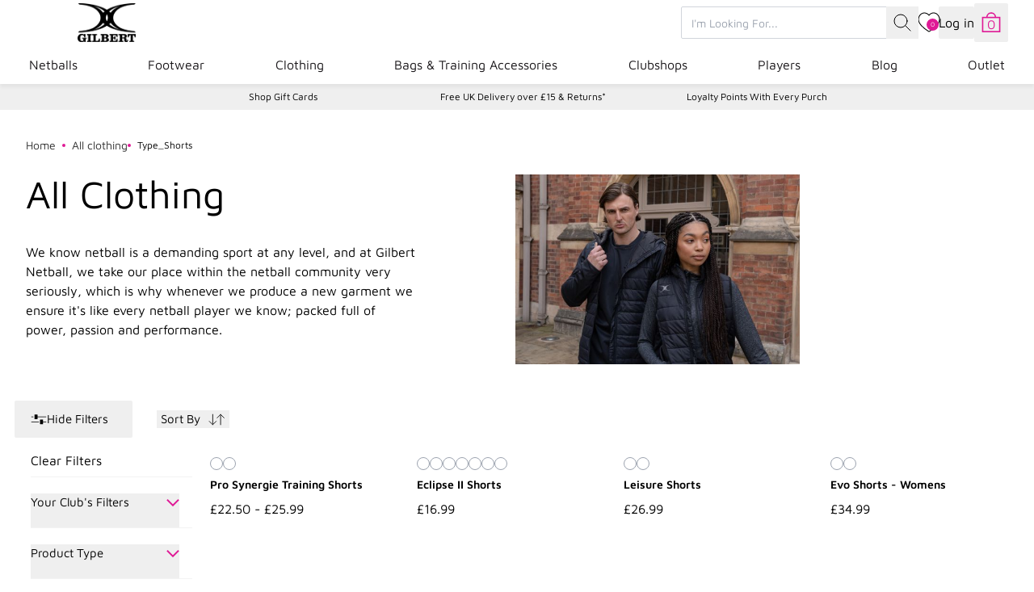

--- FILE ---
content_type: text/html; charset=utf-8
request_url: https://www.gilbert-netball.com/collections/all-clothing/type_shorts
body_size: 53190
content:
<!doctype html>
<html lang="en" style="font-size: 16px">
  <head>
    <meta charset="utf-8">
    <meta http-equiv="X-UA-Compatible" content="IE=edge">
    <meta name="viewport" content="width=device-width,initial-scale=1">
    <meta name="generator" content="vite">

    <title>All Clothing</title>

    <!-- Meta -->

<meta name="description" content="We know netball is a demanding sport at any level, and at Gilbert Netball, we take our place within the netball community very seriously, which is why whenever we produce a new garment we ensure it&#39;s like every netball player we know; packed full of power, passion and performance."><link
    rel="apple-touch-icon"
    sizes="57x57"
    href="//www.gilbert-netball.com/cdn/shop/files/New_Gilbert_Logo_Suite_Gilbert_Primary_Logo_Positive.png?crop=center&height=57&v=1714141822&width=57"
  >
  <link
    rel="apple-touch-icon"
    sizes="60x60"
    href="//www.gilbert-netball.com/cdn/shop/files/New_Gilbert_Logo_Suite_Gilbert_Primary_Logo_Positive.png?crop=center&height=60&v=1714141822&width=60"
  >
  <link
    rel="apple-touch-icon"
    sizes="72x72"
    href="//www.gilbert-netball.com/cdn/shop/files/New_Gilbert_Logo_Suite_Gilbert_Primary_Logo_Positive.png?crop=center&height=72&v=1714141822&width=72"
  >
  <link
    rel="apple-touch-icon"
    sizes="76x76"
    href="//www.gilbert-netball.com/cdn/shop/files/New_Gilbert_Logo_Suite_Gilbert_Primary_Logo_Positive.png?crop=center&height=76&v=1714141822&width=76"
  >
  <link
    rel="apple-touch-icon"
    sizes="114x114"
    href="//www.gilbert-netball.com/cdn/shop/files/New_Gilbert_Logo_Suite_Gilbert_Primary_Logo_Positive.png?crop=center&height=114&v=1714141822&width=114"
  >
  <link
    rel="apple-touch-icon"
    sizes="120x120"
    href="//www.gilbert-netball.com/cdn/shop/files/New_Gilbert_Logo_Suite_Gilbert_Primary_Logo_Positive.png?crop=center&height=120&v=1714141822&width=120"
  >
  <link
    rel="apple-touch-icon"
    sizes="144x144"
    href="//www.gilbert-netball.com/cdn/shop/files/New_Gilbert_Logo_Suite_Gilbert_Primary_Logo_Positive.png?crop=center&height=144&v=1714141822&width=144"
  >
  <link
    rel="apple-touch-icon"
    sizes="152x152"
    href="//www.gilbert-netball.com/cdn/shop/files/New_Gilbert_Logo_Suite_Gilbert_Primary_Logo_Positive.png?crop=center&height=152&v=1714141822&width=152"
  >
  <link
    rel="apple-touch-icon"
    sizes="180x180"
    href="//www.gilbert-netball.com/cdn/shop/files/New_Gilbert_Logo_Suite_Gilbert_Primary_Logo_Positive.png?crop=center&height=180&v=1714141822&width=180"
  >
  <link
    rel="icon"
    type="image/png"
    sizes="192x192"
    href="//www.gilbert-netball.com/cdn/shop/files/New_Gilbert_Logo_Suite_Gilbert_Primary_Logo_Positive.png?crop=center&height=192&v=1714141822&width=192"
  >
  <link
    rel="icon"
    type="image/png"
    sizes="32x32"
    href="//www.gilbert-netball.com/cdn/shop/files/New_Gilbert_Logo_Suite_Gilbert_Primary_Logo_Positive.png?crop=center&height=32&v=1714141822&width=32"
  >
  <link
    rel="icon"
    type="image/png"
    sizes="96x96"
    href="//www.gilbert-netball.com/cdn/shop/files/New_Gilbert_Logo_Suite_Gilbert_Primary_Logo_Positive.png?crop=center&height=96&v=1714141822&width=96"
  >
  <link
    rel="icon"
    type="image/png"
    sizes="16x16"
    href="//www.gilbert-netball.com/cdn/shop/files/New_Gilbert_Logo_Suite_Gilbert_Primary_Logo_Positive.png?crop=center&height=16&v=1714141822&width=16"
  >
  
  <meta name="msapplication-TileColor" content="#FFF">
  <meta
    name="msapplication-TileImage"
    content="//www.gilbert-netball.com/cdn/shop/files/New_Gilbert_Logo_Suite_Gilbert_Primary_Logo_Positive.png?crop=center&height=144&v=1714141822&width=144"
  >
  <meta name="theme-color" content="#FFF">


<meta name="robots" content="index">
<link rel="canonical" href="https://www.gilbert-netball.com/collections/all-clothing/type_shorts">



<link rel="sitemap" type="application/xml" title="Sitemap" href="/sitemap.xml">




<meta property="og:site_name" content="Gilbert Netball">
<meta property="og:url" content="https://www.gilbert-netball.com/collections/all-clothing/type_shorts">
<meta property="og:title" content="All Clothing">
<meta property="og:type" content="website">
<meta property="og:description" content="We know netball is a demanding sport at any level, and at Gilbert Netball, we take our place within the netball community very seriously, which is why whenever we produce a new garment we ensure it&#39;s like every netball player we know; packed full of power, passion and performance."><meta property="og:image" content="http://www.gilbert-netball.com/cdn/shop/collections/KN_Section_CMYK.jpg?v=1709734895">
	<meta property="og:image:alt" content="All Clothing">
	<meta property="og:image:secure_url" content="https://www.gilbert-netball.com/cdn/shop/collections/KN_Section_CMYK.jpg?v=1709734895">
	<meta property="og:image:width" content="600">
	<meta property="og:image:height" content="400"><meta name="twitter:card" content="summary_large_image">
<meta name="twitter:title" content="All Clothing">
<meta name="twitter:description" content="We know netball is a demanding sport at any level, and at Gilbert Netball, we take our place within the netball community very seriously, which is why whenever we produce a new garment we ensure it&#39;s like every netball player we know; packed full of power, passion and performance."><meta name="twitter:image" content="https://www.gilbert-netball.com/cdn/shop/collections/KN_Section_CMYK.jpg?v=1709734895">
	<meta name="twitter:image:alt" content="All Clothing">
    <!-- Schema --><script type="application/ld+json">
  {
    "@context": "http://schema.org",
    "@type": "Organization",
    "@id": "https:\/\/www.gilbert-netball.com\/#schema-org",
    "name": "Gilbert Netball","logo": "https:\/\/www.gilbert-netball.com\/cdn\/shop\/files\/New_Gilbert_Logo_Suite_Gilbert_Primary_Logo_Positive.png?v=1714141822\u0026width=500",
    "sameAs": ["https:\/\/www.facebook.com\/GILBERTNETBALL"
,"https:\/\/www.instagram.com\/gilbertnetball"
,"https:\/\/www.tiktok.com\/@gilbertnetball"
],
    "url": "https:\/\/www.gilbert-netball.com"
  }
</script>
<script type="application/ld+json">
  {
    "@context": "http://schema.org/",
    "@type": "WebSite",
    "url": "https:\/\/www.gilbert-netball.com",
    "name": "Gilbert Netball",
    "potentialAction": {
      "@type": "SearchAction","target": "https:\/\/www.gilbert-netball.com\/search?q={search_term_string}",
      "query-input": "required name=search_term_string"
    }
  }
</script>

<script type="application/ld+json">
{
  "@context": "http://schema.org/",
  "@type": "BreadcrumbList",
  "itemListElement": [
    {
      "@type": "ListItem",
      "position": 1,
      "item": {
        "@type": "WebPage",
        "@id": "https:\/\/www.gilbert-netball.com",
        "name": "Home"
      }
    },{
        "@type": "ListItem",
        "position": 2,
        "item": {
          "@type": "WebPage",
          "@id": "https:\/\/www.gilbert-netball.com\/collections\/all-clothing",
          "name": "All Clothing"
        }
      }
  ]
}
</script><script type="application/ld+json">
    {
      "@context": "http://schema.org/",
      "@type": "CollectionPage",
      "name": "All Clothing",
      "url": "https:\/\/www.gilbert-netball.com\/collections\/all-clothing",
      
      
        "image": "https:\/\/www.gilbert-netball.com\/cdn\/shop\/collections\/KN_Section_CMYK.jpg?v=1709734895\u0026width=600",
      
      "description": "We know netball is a demanding sport at any level, and at Gilbert Netball, we take our place within the netball community very seriously, which is why whenever we produce a new garment we ensure it's like every netball player we know; packed full of power, passion and performance."
    }
  </script>
    <!-- Misc -->
<link rel="preconnect" href="https://cdn.shopify.com" crossorigin>




<link rel="preconnect" href="https://fonts.gstatic.com" crossorigin>




<style data-shopify>
  @font-face {
  font-family: 'Exo-2';
  src: url(//www.gilbert-netball.com/cdn/shop/t/31/assets/Exo2-Regular.woff?v=128126626445734798291737032118);
  font-weight: normal;
  font-style: normal;
  font-display: swap;
}

@font-face {
  font-family: 'Exo-2';
  src: url(//www.gilbert-netball.com/cdn/shop/t/31/assets/Exo2-Thin.woff?v=86637247328605795871737032136) format('woff');
  font-weight: 100;
  font-style: normal;
  font-display: swap;
}

@font-face {
  font-family: 'Exo-2';
  src: url(//www.gilbert-netball.com/cdn/shop/t/31/assets/Exo2-ExtraLight.woff?v=72713474185016964311737032115) format('woff');
  font-weight: 200;
  font-style: normal;
  font-display: swap;
}

@font-face {
  font-family: 'Exo-2-light';
  src: url(//www.gilbert-netball.com/cdn/shop/t/31/assets/Exo2-Light.woff?v=75041754493472655491737032139) format('woff');
  font-weight: 300;
  font-style: normal;
  font-display: swap;
}

@font-face {
  font-family: 'Exo-2';
  src: url(//www.gilbert-netball.com/cdn/shop/t/31/assets/Exo2-Medium.woff?v=157351202138341588891737032121) format('woff');
  font-weight: 500;
  font-style: normal;
  font-display: swap;
}

@font-face {
  font-family: 'Exo-2';
  src: url(//www.gilbert-netball.com/cdn/shop/t/31/assets/Exo2-SemiBold.woff?v=2015028847909149631737032119) format('woff');
  font-weight: 100;
  font-style: normal;
  font-display: swap;
}

@font-face {
  font-family: 'Exo-2-bold';
  src: url(//www.gilbert-netball.com/cdn/shop/t/31/assets/Exo2-Bold.woff?v=87061906854348662771737032136) format('woff');
  font-weight: 100;
  font-style: normal;
  font-display: swap;
}

@font-face {
  font-family: 'Exo-2';
  src: url(//www.gilbert-netball.com/cdn/shop/t/31/assets/Exo2-ExtraBold.woff?v=120831779870929061141737032133) format('woff');
  font-weight: 100;
  font-style: normal;
  font-display: swap;
}

@font-face {
  font-family: 'Exo-2';
  src: url(//www.gilbert-netball.com/cdn/shop/t/31/assets/Exo2-Black.woff?v=116462295457565341271737032132) format('woff');
  font-weight: 100;
  font-style: normal;
  font-display: swap;
}

@font-face {
  font-family: 'Avenir';
  src: url(//www.gilbert-netball.com/cdn/shop/t/31/assets/AvenirNext-Regular.woff?v=171329648712568924011737032120) format('woff');
  font-weight: 400;
  font-style: normal;
  font-display: swap;
}

@font-face {
  font-family: 'Avenir';
  src: url(//www.gilbert-netball.com/cdn/shop/t/31/assets/AvenirNext-UltraLight.woff?v=164825268010088205641737032115) format('woff');
  font-weight: 100;
  font-style: normal;
  font-display: swap;
}

@font-face {
  font-family: 'Avenir';
  src: url(//www.gilbert-netball.com/cdn/shop/t/31/assets/AvenirNext-Regular.woff?v=171329648712568924011737032120) format('woff');
  font-weight: 300;
  font-style: normal;
  font-display: swap;
}

@font-face {
  font-family: 'Avenir';
  src: url(//www.gilbert-netball.com/cdn/shop/t/31/assets/AvenirNext-Medium.woff?v=11852550546387154911737032132) format('woff');
  font-weight: 500;
  font-style: normal;
  font-display: swap;
}

@font-face {
  font-family: 'Avenir';
  src: url(//www.gilbert-netball.com/cdn/shop/t/31/assets/AvenirNext-Bold.woff?v=26902643966480808051737032121) format('woff');
  font-weight: 700;
  font-style: normal;
  font-display: swap;
}

@font-face {
  font-family: 'Avenir';
  src: url(//www.gilbert-netball.com/cdn/shop/t/31/assets/AvenirNext-Heavy.woff?v=141567403182953983121737032123) format('woff');
  font-weight: 900;
  font-style: normal;
  font-display: swap;
}

@font-face {
  font-family: 'Montserrat';
  src: url(//www.gilbert-netball.com/cdn/shop/t/31/assets/Montserrat-Regular.woff?v=88678390358299147291737032118) format('woff');
  font-weight: 400;
  font-style: normal;
  font-display: swap;
}

@font-face {
  font-family: 'Montserrat';
  src: url(//www.gilbert-netball.com/cdn/shop/t/31/assets/Montserrat-Thin.woff?v=89762947728380926951737032119) format('woff');
  font-weight: 100;
  font-style: normal;
  font-display: swap;
}

@font-face {
  font-family: 'Montserrat';
  src: url(//www.gilbert-netball.com/cdn/shop/t/31/assets/Montserrat-ExtraLight.woff?v=68491329427171396431737032118) format('woff');
  font-weight: 200;
  font-style: normal;
  font-display: swap;
}

@font-face {
  font-family: 'Montserrat';
  src: url(//www.gilbert-netball.com/cdn/shop/t/31/assets/Montserrat-Light.woff?v=67039568919004568181737032124) format('woff');
  font-weight: 300;
  font-style: normal;
  font-display: swap;
}

@font-face {
  font-family: 'Montserrat';
  src: url(//www.gilbert-netball.com/cdn/shop/t/31/assets/Montserrat-Medium.woff?v=30221587389422644161737032132) format('woff');
  font-weight: 500;
  font-style: normal;
  font-display: swap;
}

@font-face {
  font-family: 'Montserrat';
  src: url(//www.gilbert-netball.com/cdn/shop/t/31/assets/Montserrat-SemiBold.woff?v=166901582826789209231737032132) format('woff');
  font-weight: 600;
  font-style: normal;
  font-display: swap;
}

@font-face {
  font-family: 'Montserrat';
  src: url(//www.gilbert-netball.com/cdn/shop/t/31/assets/Montserrat-Bold.woff?v=162208505963747303401737032120) format('woff');
  font-weight: 700;
  font-style: normal;
  font-display: swap;
}

@font-face {
  font-family: 'Montserrat';
  src: url(//www.gilbert-netball.com/cdn/shop/t/31/assets/Montserrat-ExtraBold.woff?v=11753992942065657211737032131) format('woff');
  font-weight: 800;
  font-style: normal;
  font-display: swap;
}

@font-face {
  font-family: 'Montserrat';
  src: url(//www.gilbert-netball.com/cdn/shop/t/31/assets/Montserrat-Black.woff?v=172046144948783664881737032125) format('woff');
  font-weight: 900;
  font-style: normal;
  font-display: swap;
}

@font-face {
  font-family: 'Barlow';
  src: url(//www.gilbert-netball.com/cdn/shop/t/31/assets/Barlow-Regular.woff?v=85607953116227362721737032134) format('woff');
  font-weight: 400;
  font-style: normal;
  font-display: swap;
}

@font-face {
  font-family: 'Barlow';
  src: url(//www.gilbert-netball.com/cdn/shop/t/31/assets/Barlow-Thin.woff?v=86532258832059850601737032118) format('woff');
  font-weight: 100;
  font-style: normal;
  font-display: swap;
}

@font-face {
  font-family: 'Barlow';
  src: url(//www.gilbert-netball.com/cdn/shop/t/31/assets/Barlow-ExtraLight.woff?v=84433416128278936131737032133) format('woff');
  font-weight: 200;
  font-style: normal;
  font-display: swap;
}

@font-face {
  font-family: 'Barlow';
  src: url(//www.gilbert-netball.com/cdn/shop/t/31/assets/Barlow-Light.woff?v=41412168934648001831737032118) format('woff');
  font-weight: 300;
  font-style: normal;
  font-display: swap;
}

@font-face {
  font-family: 'Barlow';
  src: url(//www.gilbert-netball.com/cdn/shop/t/31/assets/Barlow-Medium.woff?v=108339286545729633411737032135) format('woff');
  font-weight: 500;
  font-style: normal;
  font-display: swap;
}

@font-face {
  font-family: 'Barlow';
  src: url(//www.gilbert-netball.com/cdn/shop/t/31/assets/Barlow-SemiBold.woff?v=860158241114248441737032122) format('woff');
  font-weight: 600;
  font-style: normal;
  font-display: swap;
}

@font-face {
  font-family: 'Barlow';
  src: url(//www.gilbert-netball.com/cdn/shop/t/31/assets/Barlow-Bold.woff?v=166174815882554684031737032133) format('woff');
  font-weight: 700;
  font-style: normal;
  font-display: swap;
}

@font-face {
  font-family: 'Barlow';
  src: url(//www.gilbert-netball.com/cdn/shop/t/31/assets/Barlow-ExtraBold.woff?v=184082610905390563841737032115) format('woff');
  font-weight: 800;
  font-style: normal;
  font-display: swap;
}

@font-face {
  font-family: 'Barlow';
  src: url(//www.gilbert-netball.com/cdn/shop/t/31/assets/Barlow-Black.woff?v=108664031802777468161737032119) format('woff');
  font-weight: 900;
  font-style: normal;
  font-display: swap;
}

@font-face {
  font-family: 'Poppins';
  src: url(//www.gilbert-netball.com/cdn/shop/t/31/assets/Poppins-Regular.woff?v=44674838346331577781737032116) format('woff');
  font-weight: 400;
  font-style: normal;
  font-display: swap;
}

@font-face {
  font-family: 'Poppins';
  src: url(//www.gilbert-netball.com/cdn/shop/t/31/assets/Poppins-Thin.woff?v=35127243055443322091737032133) format('woff');
  font-weight: 100;
  font-style: normal;
  font-display: swap;
}

@font-face {
  font-family: 'Poppins';
  src: url(//www.gilbert-netball.com/cdn/shop/t/31/assets/Poppins-ExtraLight.woff?v=23450025154417584231737032136) format('woff');
  font-weight: 200;
  font-style: normal;
  font-display: swap;
}

@font-face {
  font-family: 'Poppins';
  src: url(//www.gilbert-netball.com/cdn/shop/t/31/assets/Poppins-Light.woff?v=92643874443665111101737032130) format('woff');
  font-weight: 300;
  font-style: normal;
  font-display: swap;
}

@font-face {
  font-family: 'Poppins';
  src: url(//www.gilbert-netball.com/cdn/shop/t/31/assets/Poppins-Medium.woff?v=50014963208218361171737032121) format('woff');
  font-weight: 500;
  font-style: normal;
  font-display: swap;
}

@font-face {
  font-family: 'Poppins';
  src: url(//www.gilbert-netball.com/cdn/shop/t/31/assets/Poppins-SemiBold.woff?v=123500105368891618461737032115) format('woff');
  font-weight: 600;
  font-style: normal;
  font-display: swap;
}

@font-face {
  font-family: 'Poppins';
  src: url(//www.gilbert-netball.com/cdn/shop/t/31/assets/Poppins-Bold.woff?v=72869481230881563831737032120) format('woff');
  font-weight: 700;
  font-style: normal;
  font-display: swap;
}

@font-face {
  font-family: 'Poppins';
  src: url(//www.gilbert-netball.com/cdn/shop/t/31/assets/Poppins-ExtraBold.woff?v=16166462866103000431737032132) format('woff');
  font-weight: 800;
  font-style: normal;
  font-display: swap;
}

@font-face {
  font-family: 'Poppins';
  src: url(//www.gilbert-netball.com/cdn/shop/t/31/assets/Poppins-Black.woff?v=43723457924945581121737032119) format('woff');
  font-weight: 900;
  font-style: normal;
  font-display: swap;
}

@font-face {
  font-family: 'MavenPro';
  src: url(//www.gilbert-netball.com/cdn/shop/t/31/assets/MavenPro-VariableFont_wght.ttf?v=78276953631243534731760450719) format('truetype');
  font-weight: 400 900;
  font-style: normal;
  font-display: swap;
  font-optical-sizing: auto;
}

@font-face {
  font-family: 'Rubik';
  src: url(//www.gilbert-netball.com/cdn/shop/t/31/assets/Rubik-VariableFont_wght.ttf?v=127078128611715662521760450721) format('truetype');
  font-weight: 300 900;
  font-style: normal;
  font-display: swap;
  font-optical-sizing: auto;
}

@font-face {
  font-family: 'Rubik';
  src: url(//www.gilbert-netball.com/cdn/shop/t/31/assets/Rubik-Italic-VariableFont_wght.ttf?v=167095561049849039541760450720) format('truetype');
  font-weight: 300 900;
  font-style: italic;
  font-display: swap;
  font-optical-sizing: auto;
}
</style>

    
    


  <script src="//www.gilbert-netball.com/cdn/shop/t/31/assets/theme-DAH55FEN.js" type="module" crossorigin="anonymous"></script>



    <!-- Content for header -->
    <script>window.performance && window.performance.mark && window.performance.mark('shopify.content_for_header.start');</script><meta name="google-site-verification" content="EnKe0ynX1S6-fp3OA0wnVNc8ojBu-PbJ3zZ14YSI0w8">
<meta name="facebook-domain-verification" content="y7yo1892ofd2jpqt39hz0h20xcy1ue">
<meta name="facebook-domain-verification" content="8xu451ougblaqxqx31pce71dcjug9l">
<meta name="facebook-domain-verification" content="whl6r51tdzlqpp4161xdhe6q5eoghd">
<meta id="shopify-digital-wallet" name="shopify-digital-wallet" content="/27522629710/digital_wallets/dialog">
<link rel="alternate" type="application/atom+xml" title="Feed" href="/collections/all-clothing/type_shorts.atom" />
<link rel="alternate" type="application/json+oembed" href="https://www.gilbert-netball.com/collections/all-clothing/type_shorts.oembed">
<script async="async" src="/checkouts/internal/preloads.js?locale=en-GB"></script>
<script id="shopify-features" type="application/json">{"accessToken":"2aed3c7deb96abfeb00c54990a082257","betas":["rich-media-storefront-analytics"],"domain":"www.gilbert-netball.com","predictiveSearch":true,"shopId":27522629710,"locale":"en"}</script>
<script>var Shopify = Shopify || {};
Shopify.shop = "gilbert-netball-uk.myshopify.com";
Shopify.locale = "en";
Shopify.currency = {"active":"GBP","rate":"1.0"};
Shopify.country = "GB";
Shopify.theme = {"name":"gray-nicolls\/netball-uk","id":176241181050,"schema_name":"Shopify","schema_version":"1.0.0","theme_store_id":null,"role":"main"};
Shopify.theme.handle = "null";
Shopify.theme.style = {"id":null,"handle":null};
Shopify.cdnHost = "www.gilbert-netball.com/cdn";
Shopify.routes = Shopify.routes || {};
Shopify.routes.root = "/";</script>
<script type="module">!function(o){(o.Shopify=o.Shopify||{}).modules=!0}(window);</script>
<script>!function(o){function n(){var o=[];function n(){o.push(Array.prototype.slice.apply(arguments))}return n.q=o,n}var t=o.Shopify=o.Shopify||{};t.loadFeatures=n(),t.autoloadFeatures=n()}(window);</script>
<script id="shop-js-analytics" type="application/json">{"pageType":"collection"}</script>
<script defer="defer" async type="module" src="//www.gilbert-netball.com/cdn/shopifycloud/shop-js/modules/v2/client.init-shop-cart-sync_BT-GjEfc.en.esm.js"></script>
<script defer="defer" async type="module" src="//www.gilbert-netball.com/cdn/shopifycloud/shop-js/modules/v2/chunk.common_D58fp_Oc.esm.js"></script>
<script defer="defer" async type="module" src="//www.gilbert-netball.com/cdn/shopifycloud/shop-js/modules/v2/chunk.modal_xMitdFEc.esm.js"></script>
<script type="module">
  await import("//www.gilbert-netball.com/cdn/shopifycloud/shop-js/modules/v2/client.init-shop-cart-sync_BT-GjEfc.en.esm.js");
await import("//www.gilbert-netball.com/cdn/shopifycloud/shop-js/modules/v2/chunk.common_D58fp_Oc.esm.js");
await import("//www.gilbert-netball.com/cdn/shopifycloud/shop-js/modules/v2/chunk.modal_xMitdFEc.esm.js");

  window.Shopify.SignInWithShop?.initShopCartSync?.({"fedCMEnabled":true,"windoidEnabled":true});

</script>
<script>(function() {
  var isLoaded = false;
  function asyncLoad() {
    if (isLoaded) return;
    isLoaded = true;
    var urls = ["https:\/\/shopify.instantsearchplus.com\/js\/loader.js?v=2\u0026mode=shopify\u0026UUID=eec33d5d-5029-4caf-a25d-5ae74a3ef558\u0026store=27522629710\u0026shop=gilbert-netball-uk.myshopify.com","https:\/\/wishlisthero-assets.revampco.com\/store-front\/bundle2.js?shop=gilbert-netball-uk.myshopify.com","https:\/\/storage.nfcube.com\/instafeed-5b6d06e9dd3da9b93c9078ec82242c83.js?shop=gilbert-netball-uk.myshopify.com","https:\/\/wishlisthero-assets.revampco.com\/store-front\/bundle2.js?shop=gilbert-netball-uk.myshopify.com","https:\/\/wishlisthero-assets.revampco.com\/store-front\/bundle2.js?shop=gilbert-netball-uk.myshopify.com"];
    for (var i = 0; i < urls.length; i++) {
      var s = document.createElement('script');
      s.type = 'text/javascript';
      s.async = true;
      s.src = urls[i];
      var x = document.getElementsByTagName('script')[0];
      x.parentNode.insertBefore(s, x);
    }
  };
  if(window.attachEvent) {
    window.attachEvent('onload', asyncLoad);
  } else {
    window.addEventListener('load', asyncLoad, false);
  }
})();</script>
<script id="__st">var __st={"a":27522629710,"offset":0,"reqid":"06a4ec05-d50f-49cd-990f-736680c68f99-1769114526","pageurl":"www.gilbert-netball.com\/collections\/all-clothing\/type_shorts","u":"c0f19bfa054f","p":"collection","rtyp":"collection","rid":153614417998};</script>
<script>window.ShopifyPaypalV4VisibilityTracking = true;</script>
<script id="captcha-bootstrap">!function(){'use strict';const t='contact',e='account',n='new_comment',o=[[t,t],['blogs',n],['comments',n],[t,'customer']],c=[[e,'customer_login'],[e,'guest_login'],[e,'recover_customer_password'],[e,'create_customer']],r=t=>t.map((([t,e])=>`form[action*='/${t}']:not([data-nocaptcha='true']) input[name='form_type'][value='${e}']`)).join(','),a=t=>()=>t?[...document.querySelectorAll(t)].map((t=>t.form)):[];function s(){const t=[...o],e=r(t);return a(e)}const i='password',u='form_key',d=['recaptcha-v3-token','g-recaptcha-response','h-captcha-response',i],f=()=>{try{return window.sessionStorage}catch{return}},m='__shopify_v',_=t=>t.elements[u];function p(t,e,n=!1){try{const o=window.sessionStorage,c=JSON.parse(o.getItem(e)),{data:r}=function(t){const{data:e,action:n}=t;return t[m]||n?{data:e,action:n}:{data:t,action:n}}(c);for(const[e,n]of Object.entries(r))t.elements[e]&&(t.elements[e].value=n);n&&o.removeItem(e)}catch(o){console.error('form repopulation failed',{error:o})}}const l='form_type',E='cptcha';function T(t){t.dataset[E]=!0}const w=window,h=w.document,L='Shopify',v='ce_forms',y='captcha';let A=!1;((t,e)=>{const n=(g='f06e6c50-85a8-45c8-87d0-21a2b65856fe',I='https://cdn.shopify.com/shopifycloud/storefront-forms-hcaptcha/ce_storefront_forms_captcha_hcaptcha.v1.5.2.iife.js',D={infoText:'Protected by hCaptcha',privacyText:'Privacy',termsText:'Terms'},(t,e,n)=>{const o=w[L][v],c=o.bindForm;if(c)return c(t,g,e,D).then(n);var r;o.q.push([[t,g,e,D],n]),r=I,A||(h.body.append(Object.assign(h.createElement('script'),{id:'captcha-provider',async:!0,src:r})),A=!0)});var g,I,D;w[L]=w[L]||{},w[L][v]=w[L][v]||{},w[L][v].q=[],w[L][y]=w[L][y]||{},w[L][y].protect=function(t,e){n(t,void 0,e),T(t)},Object.freeze(w[L][y]),function(t,e,n,w,h,L){const[v,y,A,g]=function(t,e,n){const i=e?o:[],u=t?c:[],d=[...i,...u],f=r(d),m=r(i),_=r(d.filter((([t,e])=>n.includes(e))));return[a(f),a(m),a(_),s()]}(w,h,L),I=t=>{const e=t.target;return e instanceof HTMLFormElement?e:e&&e.form},D=t=>v().includes(t);t.addEventListener('submit',(t=>{const e=I(t);if(!e)return;const n=D(e)&&!e.dataset.hcaptchaBound&&!e.dataset.recaptchaBound,o=_(e),c=g().includes(e)&&(!o||!o.value);(n||c)&&t.preventDefault(),c&&!n&&(function(t){try{if(!f())return;!function(t){const e=f();if(!e)return;const n=_(t);if(!n)return;const o=n.value;o&&e.removeItem(o)}(t);const e=Array.from(Array(32),(()=>Math.random().toString(36)[2])).join('');!function(t,e){_(t)||t.append(Object.assign(document.createElement('input'),{type:'hidden',name:u})),t.elements[u].value=e}(t,e),function(t,e){const n=f();if(!n)return;const o=[...t.querySelectorAll(`input[type='${i}']`)].map((({name:t})=>t)),c=[...d,...o],r={};for(const[a,s]of new FormData(t).entries())c.includes(a)||(r[a]=s);n.setItem(e,JSON.stringify({[m]:1,action:t.action,data:r}))}(t,e)}catch(e){console.error('failed to persist form',e)}}(e),e.submit())}));const S=(t,e)=>{t&&!t.dataset[E]&&(n(t,e.some((e=>e===t))),T(t))};for(const o of['focusin','change'])t.addEventListener(o,(t=>{const e=I(t);D(e)&&S(e,y())}));const B=e.get('form_key'),M=e.get(l),P=B&&M;t.addEventListener('DOMContentLoaded',(()=>{const t=y();if(P)for(const e of t)e.elements[l].value===M&&p(e,B);[...new Set([...A(),...v().filter((t=>'true'===t.dataset.shopifyCaptcha))])].forEach((e=>S(e,t)))}))}(h,new URLSearchParams(w.location.search),n,t,e,['guest_login'])})(!0,!0)}();</script>
<script integrity="sha256-4kQ18oKyAcykRKYeNunJcIwy7WH5gtpwJnB7kiuLZ1E=" data-source-attribution="shopify.loadfeatures" defer="defer" src="//www.gilbert-netball.com/cdn/shopifycloud/storefront/assets/storefront/load_feature-a0a9edcb.js" crossorigin="anonymous"></script>
<script data-source-attribution="shopify.dynamic_checkout.dynamic.init">var Shopify=Shopify||{};Shopify.PaymentButton=Shopify.PaymentButton||{isStorefrontPortableWallets:!0,init:function(){window.Shopify.PaymentButton.init=function(){};var t=document.createElement("script");t.src="https://www.gilbert-netball.com/cdn/shopifycloud/portable-wallets/latest/portable-wallets.en.js",t.type="module",document.head.appendChild(t)}};
</script>
<script data-source-attribution="shopify.dynamic_checkout.buyer_consent">
  function portableWalletsHideBuyerConsent(e){var t=document.getElementById("shopify-buyer-consent"),n=document.getElementById("shopify-subscription-policy-button");t&&n&&(t.classList.add("hidden"),t.setAttribute("aria-hidden","true"),n.removeEventListener("click",e))}function portableWalletsShowBuyerConsent(e){var t=document.getElementById("shopify-buyer-consent"),n=document.getElementById("shopify-subscription-policy-button");t&&n&&(t.classList.remove("hidden"),t.removeAttribute("aria-hidden"),n.addEventListener("click",e))}window.Shopify?.PaymentButton&&(window.Shopify.PaymentButton.hideBuyerConsent=portableWalletsHideBuyerConsent,window.Shopify.PaymentButton.showBuyerConsent=portableWalletsShowBuyerConsent);
</script>
<script data-source-attribution="shopify.dynamic_checkout.cart.bootstrap">document.addEventListener("DOMContentLoaded",(function(){function t(){return document.querySelector("shopify-accelerated-checkout-cart, shopify-accelerated-checkout")}if(t())Shopify.PaymentButton.init();else{new MutationObserver((function(e,n){t()&&(Shopify.PaymentButton.init(),n.disconnect())})).observe(document.body,{childList:!0,subtree:!0})}}));
</script>
<script id='scb4127' type='text/javascript' async='' src='https://www.gilbert-netball.com/cdn/shopifycloud/privacy-banner/storefront-banner.js'></script><link id="shopify-accelerated-checkout-styles" rel="stylesheet" media="screen" href="https://www.gilbert-netball.com/cdn/shopifycloud/portable-wallets/latest/accelerated-checkout-backwards-compat.css" crossorigin="anonymous">
<style id="shopify-accelerated-checkout-cart">
        #shopify-buyer-consent {
  margin-top: 1em;
  display: inline-block;
  width: 100%;
}

#shopify-buyer-consent.hidden {
  display: none;
}

#shopify-subscription-policy-button {
  background: none;
  border: none;
  padding: 0;
  text-decoration: underline;
  font-size: inherit;
  cursor: pointer;
}

#shopify-subscription-policy-button::before {
  box-shadow: none;
}

      </style>

<script>window.performance && window.performance.mark && window.performance.mark('shopify.content_for_header.end');</script>

    <script>
      window.theme = {
        thirdParty: {
          klevu: {
            apiKey: 'false'
          },
          yotpo: {
            appKey: 'false'
          }
        }
      };
    </script>

    


  <link href="//www.gilbert-netball.com/cdn/shop/t/31/assets/theme-BZ68EVxH.css" rel="stylesheet" type="text/css" media="all" />



    <script type="text/javascript" src="https://www.bugherd.com/sidebarv2.js?apikey=amxitpovzoqebyh41dz0dw" async="true"></script>

    <style data-shopify>
      :root {
        --font-family: MavenPro, Arial;
        --primary-color: #df1995;
      }
    </style>
    
    
    

    <script >
      window.Shopify = window.Shopify || {};
          window.Shopify.brand = "Gilbert Netball UK";
        </script>
  <!-- BEGIN app block: shopify://apps/product-filters-search/blocks/autocomplete/95672d06-1c4e-4e1b-9368-e84ce1ad6886 --><script>
    var fast_dawn_theme_action = "/pages/search-results";
    var __isp_new_jquery = "true" === "true";
</script>


    <script src="https://acp-magento.appspot.com/js/acp-magento.js?v=2&mode=shopify&UUID=&store=&shop=www.gilbert-netball.com"
            async
            id="fast-simon-scripts">
    </script>

<!-- END app block --><!-- BEGIN app block: shopify://apps/klaviyo-email-marketing-sms/blocks/klaviyo-onsite-embed/2632fe16-c075-4321-a88b-50b567f42507 -->












  <script async src="https://static.klaviyo.com/onsite/js/R34NP4/klaviyo.js?company_id=R34NP4"></script>
  <script>!function(){if(!window.klaviyo){window._klOnsite=window._klOnsite||[];try{window.klaviyo=new Proxy({},{get:function(n,i){return"push"===i?function(){var n;(n=window._klOnsite).push.apply(n,arguments)}:function(){for(var n=arguments.length,o=new Array(n),w=0;w<n;w++)o[w]=arguments[w];var t="function"==typeof o[o.length-1]?o.pop():void 0,e=new Promise((function(n){window._klOnsite.push([i].concat(o,[function(i){t&&t(i),n(i)}]))}));return e}}})}catch(n){window.klaviyo=window.klaviyo||[],window.klaviyo.push=function(){var n;(n=window._klOnsite).push.apply(n,arguments)}}}}();</script>

  




  <script>
    window.klaviyoReviewsProductDesignMode = false
  </script>







<!-- END app block --><!-- BEGIN app block: shopify://apps/se-wishlist-engine/blocks/app-embed/8f7c0857-8e71-463d-a168-8e133094753b --><link rel="preload" href="https://cdn.shopify.com/extensions/019bdabd-6cb4-76dd-b102-0fca94c8df62/wishlist-engine-226/assets/wishlist-engine.css" as="style" onload="this.onload=null;this.rel='stylesheet'">
<noscript><link rel="stylesheet" href="https://cdn.shopify.com/extensions/019bdabd-6cb4-76dd-b102-0fca94c8df62/wishlist-engine-226/assets/wishlist-engine.css"></noscript>

<meta name="wishlist_shop_current_currency" content="£{{amount}}" id="wishlist_shop_current_currency"/>
<script data-id="Ad05seVZTT0FSY1FTM__14198427981142892921" type="application/javascript">
  var  customHeartIcon='';
  var  customHeartFillIcon='';
</script>

 
<script src="https://cdn.shopify.com/extensions/019bdabd-6cb4-76dd-b102-0fca94c8df62/wishlist-engine-226/assets/wishlist-engine-app.js" defer></script>

<!-- END app block --><script src="https://cdn.shopify.com/extensions/019be689-f1ac-7abc-a55f-651cfc8c6699/smile-io-273/assets/smile-loader.js" type="text/javascript" defer="defer"></script>
<link href="https://monorail-edge.shopifysvc.com" rel="dns-prefetch">
<script>(function(){if ("sendBeacon" in navigator && "performance" in window) {try {var session_token_from_headers = performance.getEntriesByType('navigation')[0].serverTiming.find(x => x.name == '_s').description;} catch {var session_token_from_headers = undefined;}var session_cookie_matches = document.cookie.match(/_shopify_s=([^;]*)/);var session_token_from_cookie = session_cookie_matches && session_cookie_matches.length === 2 ? session_cookie_matches[1] : "";var session_token = session_token_from_headers || session_token_from_cookie || "";function handle_abandonment_event(e) {var entries = performance.getEntries().filter(function(entry) {return /monorail-edge.shopifysvc.com/.test(entry.name);});if (!window.abandonment_tracked && entries.length === 0) {window.abandonment_tracked = true;var currentMs = Date.now();var navigation_start = performance.timing.navigationStart;var payload = {shop_id: 27522629710,url: window.location.href,navigation_start,duration: currentMs - navigation_start,session_token,page_type: "collection"};window.navigator.sendBeacon("https://monorail-edge.shopifysvc.com/v1/produce", JSON.stringify({schema_id: "online_store_buyer_site_abandonment/1.1",payload: payload,metadata: {event_created_at_ms: currentMs,event_sent_at_ms: currentMs}}));}}window.addEventListener('pagehide', handle_abandonment_event);}}());</script>
<script id="web-pixels-manager-setup">(function e(e,d,r,n,o){if(void 0===o&&(o={}),!Boolean(null===(a=null===(i=window.Shopify)||void 0===i?void 0:i.analytics)||void 0===a?void 0:a.replayQueue)){var i,a;window.Shopify=window.Shopify||{};var t=window.Shopify;t.analytics=t.analytics||{};var s=t.analytics;s.replayQueue=[],s.publish=function(e,d,r){return s.replayQueue.push([e,d,r]),!0};try{self.performance.mark("wpm:start")}catch(e){}var l=function(){var e={modern:/Edge?\/(1{2}[4-9]|1[2-9]\d|[2-9]\d{2}|\d{4,})\.\d+(\.\d+|)|Firefox\/(1{2}[4-9]|1[2-9]\d|[2-9]\d{2}|\d{4,})\.\d+(\.\d+|)|Chrom(ium|e)\/(9{2}|\d{3,})\.\d+(\.\d+|)|(Maci|X1{2}).+ Version\/(15\.\d+|(1[6-9]|[2-9]\d|\d{3,})\.\d+)([,.]\d+|)( \(\w+\)|)( Mobile\/\w+|) Safari\/|Chrome.+OPR\/(9{2}|\d{3,})\.\d+\.\d+|(CPU[ +]OS|iPhone[ +]OS|CPU[ +]iPhone|CPU IPhone OS|CPU iPad OS)[ +]+(15[._]\d+|(1[6-9]|[2-9]\d|\d{3,})[._]\d+)([._]\d+|)|Android:?[ /-](13[3-9]|1[4-9]\d|[2-9]\d{2}|\d{4,})(\.\d+|)(\.\d+|)|Android.+Firefox\/(13[5-9]|1[4-9]\d|[2-9]\d{2}|\d{4,})\.\d+(\.\d+|)|Android.+Chrom(ium|e)\/(13[3-9]|1[4-9]\d|[2-9]\d{2}|\d{4,})\.\d+(\.\d+|)|SamsungBrowser\/([2-9]\d|\d{3,})\.\d+/,legacy:/Edge?\/(1[6-9]|[2-9]\d|\d{3,})\.\d+(\.\d+|)|Firefox\/(5[4-9]|[6-9]\d|\d{3,})\.\d+(\.\d+|)|Chrom(ium|e)\/(5[1-9]|[6-9]\d|\d{3,})\.\d+(\.\d+|)([\d.]+$|.*Safari\/(?![\d.]+ Edge\/[\d.]+$))|(Maci|X1{2}).+ Version\/(10\.\d+|(1[1-9]|[2-9]\d|\d{3,})\.\d+)([,.]\d+|)( \(\w+\)|)( Mobile\/\w+|) Safari\/|Chrome.+OPR\/(3[89]|[4-9]\d|\d{3,})\.\d+\.\d+|(CPU[ +]OS|iPhone[ +]OS|CPU[ +]iPhone|CPU IPhone OS|CPU iPad OS)[ +]+(10[._]\d+|(1[1-9]|[2-9]\d|\d{3,})[._]\d+)([._]\d+|)|Android:?[ /-](13[3-9]|1[4-9]\d|[2-9]\d{2}|\d{4,})(\.\d+|)(\.\d+|)|Mobile Safari.+OPR\/([89]\d|\d{3,})\.\d+\.\d+|Android.+Firefox\/(13[5-9]|1[4-9]\d|[2-9]\d{2}|\d{4,})\.\d+(\.\d+|)|Android.+Chrom(ium|e)\/(13[3-9]|1[4-9]\d|[2-9]\d{2}|\d{4,})\.\d+(\.\d+|)|Android.+(UC? ?Browser|UCWEB|U3)[ /]?(15\.([5-9]|\d{2,})|(1[6-9]|[2-9]\d|\d{3,})\.\d+)\.\d+|SamsungBrowser\/(5\.\d+|([6-9]|\d{2,})\.\d+)|Android.+MQ{2}Browser\/(14(\.(9|\d{2,})|)|(1[5-9]|[2-9]\d|\d{3,})(\.\d+|))(\.\d+|)|K[Aa][Ii]OS\/(3\.\d+|([4-9]|\d{2,})\.\d+)(\.\d+|)/},d=e.modern,r=e.legacy,n=navigator.userAgent;return n.match(d)?"modern":n.match(r)?"legacy":"unknown"}(),u="modern"===l?"modern":"legacy",c=(null!=n?n:{modern:"",legacy:""})[u],f=function(e){return[e.baseUrl,"/wpm","/b",e.hashVersion,"modern"===e.buildTarget?"m":"l",".js"].join("")}({baseUrl:d,hashVersion:r,buildTarget:u}),m=function(e){var d=e.version,r=e.bundleTarget,n=e.surface,o=e.pageUrl,i=e.monorailEndpoint;return{emit:function(e){var a=e.status,t=e.errorMsg,s=(new Date).getTime(),l=JSON.stringify({metadata:{event_sent_at_ms:s},events:[{schema_id:"web_pixels_manager_load/3.1",payload:{version:d,bundle_target:r,page_url:o,status:a,surface:n,error_msg:t},metadata:{event_created_at_ms:s}}]});if(!i)return console&&console.warn&&console.warn("[Web Pixels Manager] No Monorail endpoint provided, skipping logging."),!1;try{return self.navigator.sendBeacon.bind(self.navigator)(i,l)}catch(e){}var u=new XMLHttpRequest;try{return u.open("POST",i,!0),u.setRequestHeader("Content-Type","text/plain"),u.send(l),!0}catch(e){return console&&console.warn&&console.warn("[Web Pixels Manager] Got an unhandled error while logging to Monorail."),!1}}}}({version:r,bundleTarget:l,surface:e.surface,pageUrl:self.location.href,monorailEndpoint:e.monorailEndpoint});try{o.browserTarget=l,function(e){var d=e.src,r=e.async,n=void 0===r||r,o=e.onload,i=e.onerror,a=e.sri,t=e.scriptDataAttributes,s=void 0===t?{}:t,l=document.createElement("script"),u=document.querySelector("head"),c=document.querySelector("body");if(l.async=n,l.src=d,a&&(l.integrity=a,l.crossOrigin="anonymous"),s)for(var f in s)if(Object.prototype.hasOwnProperty.call(s,f))try{l.dataset[f]=s[f]}catch(e){}if(o&&l.addEventListener("load",o),i&&l.addEventListener("error",i),u)u.appendChild(l);else{if(!c)throw new Error("Did not find a head or body element to append the script");c.appendChild(l)}}({src:f,async:!0,onload:function(){if(!function(){var e,d;return Boolean(null===(d=null===(e=window.Shopify)||void 0===e?void 0:e.analytics)||void 0===d?void 0:d.initialized)}()){var d=window.webPixelsManager.init(e)||void 0;if(d){var r=window.Shopify.analytics;r.replayQueue.forEach((function(e){var r=e[0],n=e[1],o=e[2];d.publishCustomEvent(r,n,o)})),r.replayQueue=[],r.publish=d.publishCustomEvent,r.visitor=d.visitor,r.initialized=!0}}},onerror:function(){return m.emit({status:"failed",errorMsg:"".concat(f," has failed to load")})},sri:function(e){var d=/^sha384-[A-Za-z0-9+/=]+$/;return"string"==typeof e&&d.test(e)}(c)?c:"",scriptDataAttributes:o}),m.emit({status:"loading"})}catch(e){m.emit({status:"failed",errorMsg:(null==e?void 0:e.message)||"Unknown error"})}}})({shopId: 27522629710,storefrontBaseUrl: "https://www.gilbert-netball.com",extensionsBaseUrl: "https://extensions.shopifycdn.com/cdn/shopifycloud/web-pixels-manager",monorailEndpoint: "https://monorail-edge.shopifysvc.com/unstable/produce_batch",surface: "storefront-renderer",enabledBetaFlags: ["2dca8a86"],webPixelsConfigList: [{"id":"2048164218","configuration":"{\"accountID\":\"R34NP4\",\"webPixelConfig\":\"eyJlbmFibGVBZGRlZFRvQ2FydEV2ZW50cyI6IHRydWV9\"}","eventPayloadVersion":"v1","runtimeContext":"STRICT","scriptVersion":"524f6c1ee37bacdca7657a665bdca589","type":"APP","apiClientId":123074,"privacyPurposes":["ANALYTICS","MARKETING"],"dataSharingAdjustments":{"protectedCustomerApprovalScopes":["read_customer_address","read_customer_email","read_customer_name","read_customer_personal_data","read_customer_phone"]}},{"id":"1898512762","configuration":"{\"config\":\"{\\\"google_tag_ids\\\":[\\\"G-CKTVE0DMNR\\\",\\\"AW-17132409746\\\",\\\"GT-KDBFZHQ\\\",\\\"GTM-MBFPH8D\\\"],\\\"target_country\\\":\\\"GB\\\",\\\"gtag_events\\\":[{\\\"type\\\":\\\"begin_checkout\\\",\\\"action_label\\\":[\\\"G-CKTVE0DMNR\\\",\\\"AW-17132409746\\\/3TW0CKLb9fEaEJKnr-k_\\\"]},{\\\"type\\\":\\\"search\\\",\\\"action_label\\\":[\\\"G-CKTVE0DMNR\\\",\\\"AW-17132409746\\\/C1tOCK7b9fEaEJKnr-k_\\\"]},{\\\"type\\\":\\\"view_item\\\",\\\"action_label\\\":[\\\"G-CKTVE0DMNR\\\",\\\"AW-17132409746\\\/h7hTCKvb9fEaEJKnr-k_\\\"]},{\\\"type\\\":\\\"purchase\\\",\\\"action_label\\\":[\\\"G-CKTVE0DMNR\\\",\\\"AW-17132409746\\\/VX60CJ_b9fEaEJKnr-k_\\\"]},{\\\"type\\\":\\\"page_view\\\",\\\"action_label\\\":[\\\"G-CKTVE0DMNR\\\",\\\"AW-17132409746\\\/mr88CKjb9fEaEJKnr-k_\\\"]},{\\\"type\\\":\\\"add_payment_info\\\",\\\"action_label\\\":[\\\"G-CKTVE0DMNR\\\",\\\"AW-17132409746\\\/gKqcCLHb9fEaEJKnr-k_\\\"]},{\\\"type\\\":\\\"add_to_cart\\\",\\\"action_label\\\":[\\\"G-CKTVE0DMNR\\\",\\\"AW-17132409746\\\/cCW1CKXb9fEaEJKnr-k_\\\"]}],\\\"enable_monitoring_mode\\\":false}\"}","eventPayloadVersion":"v1","runtimeContext":"OPEN","scriptVersion":"b2a88bafab3e21179ed38636efcd8a93","type":"APP","apiClientId":1780363,"privacyPurposes":[],"dataSharingAdjustments":{"protectedCustomerApprovalScopes":["read_customer_address","read_customer_email","read_customer_name","read_customer_personal_data","read_customer_phone"]}},{"id":"123568206","configuration":"{\"pixel_id\":\"699612487330697\",\"pixel_type\":\"facebook_pixel\",\"metaapp_system_user_token\":\"-\"}","eventPayloadVersion":"v1","runtimeContext":"OPEN","scriptVersion":"ca16bc87fe92b6042fbaa3acc2fbdaa6","type":"APP","apiClientId":2329312,"privacyPurposes":["ANALYTICS","MARKETING","SALE_OF_DATA"],"dataSharingAdjustments":{"protectedCustomerApprovalScopes":["read_customer_address","read_customer_email","read_customer_name","read_customer_personal_data","read_customer_phone"]}},{"id":"shopify-app-pixel","configuration":"{}","eventPayloadVersion":"v1","runtimeContext":"STRICT","scriptVersion":"0450","apiClientId":"shopify-pixel","type":"APP","privacyPurposes":["ANALYTICS","MARKETING"]},{"id":"shopify-custom-pixel","eventPayloadVersion":"v1","runtimeContext":"LAX","scriptVersion":"0450","apiClientId":"shopify-pixel","type":"CUSTOM","privacyPurposes":["ANALYTICS","MARKETING"]}],isMerchantRequest: false,initData: {"shop":{"name":"Gilbert Netball","paymentSettings":{"currencyCode":"GBP"},"myshopifyDomain":"gilbert-netball-uk.myshopify.com","countryCode":"GB","storefrontUrl":"https:\/\/www.gilbert-netball.com"},"customer":null,"cart":null,"checkout":null,"productVariants":[],"purchasingCompany":null},},"https://www.gilbert-netball.com/cdn","fcfee988w5aeb613cpc8e4bc33m6693e112",{"modern":"","legacy":""},{"shopId":"27522629710","storefrontBaseUrl":"https:\/\/www.gilbert-netball.com","extensionBaseUrl":"https:\/\/extensions.shopifycdn.com\/cdn\/shopifycloud\/web-pixels-manager","surface":"storefront-renderer","enabledBetaFlags":"[\"2dca8a86\"]","isMerchantRequest":"false","hashVersion":"fcfee988w5aeb613cpc8e4bc33m6693e112","publish":"custom","events":"[[\"page_viewed\",{}],[\"collection_viewed\",{\"collection\":{\"id\":\"153614417998\",\"title\":\"All Clothing\",\"productVariants\":[{\"price\":{\"amount\":25.99,\"currencyCode\":\"GBP\"},\"product\":{\"title\":\"Pro Synergie Training Shorts\",\"vendor\":\"Gilbert Netball\",\"id\":\"4310963781710\",\"untranslatedTitle\":\"Pro Synergie Training Shorts\",\"url\":\"\/products\/synergie-training-shorts\",\"type\":\"Shorts\"},\"id\":\"31000896634958\",\"image\":{\"src\":\"\/\/www.gilbert-netball.com\/cdn\/shop\/products\/DSC04511-square.jpg?v=1626254861\"},\"sku\":\"86102902\",\"title\":\"Dark Navy \/ 6\",\"untranslatedTitle\":\"Dark Navy \/ 6\"},{\"price\":{\"amount\":16.99,\"currencyCode\":\"GBP\"},\"product\":{\"title\":\"Eclipse II Shorts\",\"vendor\":\"Gilbert Netball\",\"id\":\"4310964273230\",\"untranslatedTitle\":\"Eclipse II Shorts\",\"url\":\"\/products\/eclipse-ii-shorts\",\"type\":\"Shorts\"},\"id\":\"31000904794190\",\"image\":{\"src\":\"\/\/www.gilbert-netball.com\/cdn\/shop\/products\/2600_20NCBA13_2086093304_20Shorts_20Eclipse_20Ii_20Black.jpg?v=1572006020\"},\"sku\":\"86093302\",\"title\":\"Black \/ 6\",\"untranslatedTitle\":\"Black \/ 6\"},{\"price\":{\"amount\":26.99,\"currencyCode\":\"GBP\"},\"product\":{\"title\":\"Leisure Shorts\",\"vendor\":\"Gilbert Netball\",\"id\":\"4320595247182\",\"untranslatedTitle\":\"Leisure Shorts\",\"url\":\"\/products\/leisure-shorts\",\"type\":\"Shorts\"},\"id\":\"31042990211150\",\"image\":{\"src\":\"\/\/www.gilbert-netball.com\/cdn\/shop\/products\/DSC05469-square.jpg?v=1623151011\"},\"sku\":\"81446802\",\"title\":\"Black \/ 6\",\"untranslatedTitle\":\"Black \/ 6\"},{\"price\":{\"amount\":34.99,\"currencyCode\":\"GBP\"},\"product\":{\"title\":\"Evo Shorts - Womens\",\"vendor\":\"Gilbert Rugby\",\"id\":\"14902988964218\",\"untranslatedTitle\":\"Evo Shorts - Womens\",\"url\":\"\/products\/evo-shorts-womens\",\"type\":\"Shorts\"},\"id\":\"54932583842170\",\"image\":{\"src\":\"\/\/www.gilbert-netball.com\/cdn\/shop\/files\/81526005EvoShortsWomenBlackFront.jpg?v=1735903288\"},\"sku\":\"81526003\",\"title\":\"Black \/ 8\",\"untranslatedTitle\":\"Black \/ 8\"}]}}]]"});</script><script>
  window.ShopifyAnalytics = window.ShopifyAnalytics || {};
  window.ShopifyAnalytics.meta = window.ShopifyAnalytics.meta || {};
  window.ShopifyAnalytics.meta.currency = 'GBP';
  var meta = {"products":[{"id":4310963781710,"gid":"gid:\/\/shopify\/Product\/4310963781710","vendor":"Gilbert Netball","type":"Shorts","handle":"synergie-training-shorts","variants":[{"id":31000896634958,"price":2599,"name":"Pro Synergie Training Shorts - Dark Navy \/ 6","public_title":"Dark Navy \/ 6","sku":"86102902"},{"id":31000896667726,"price":2599,"name":"Pro Synergie Training Shorts - Dark Navy \/ 8","public_title":"Dark Navy \/ 8","sku":"86102903"},{"id":31000896733262,"price":2599,"name":"Pro Synergie Training Shorts - Dark Navy \/ 10","public_title":"Dark Navy \/ 10","sku":"86102904"},{"id":31000896798798,"price":2599,"name":"Pro Synergie Training Shorts - Dark Navy \/ 12","public_title":"Dark Navy \/ 12","sku":"86102905"},{"id":31000896831566,"price":2599,"name":"Pro Synergie Training Shorts - Dark Navy \/ 14","public_title":"Dark Navy \/ 14","sku":"86102906"},{"id":31000896864334,"price":2599,"name":"Pro Synergie Training Shorts - Dark Navy \/ 16","public_title":"Dark Navy \/ 16","sku":"86102907"},{"id":31000896897102,"price":2599,"name":"Pro Synergie Training Shorts - Dark Navy \/ 18","public_title":"Dark Navy \/ 18","sku":"86102908"},{"id":31000896929870,"price":2250,"name":"Pro Synergie Training Shorts - Dark Navy \/ 20","public_title":"Dark Navy \/ 20","sku":"86102909"},{"id":31000896372814,"price":2599,"name":"Pro Synergie Training Shorts - Black \/ 6","public_title":"Black \/ 6","sku":"86102802"},{"id":31000896405582,"price":2599,"name":"Pro Synergie Training Shorts - Black \/ 8","public_title":"Black \/ 8","sku":"86102803"},{"id":31000896438350,"price":2599,"name":"Pro Synergie Training Shorts - Black \/ 10","public_title":"Black \/ 10","sku":"86102804"},{"id":31000896471118,"price":2599,"name":"Pro Synergie Training Shorts - Black \/ 12","public_title":"Black \/ 12","sku":"86102805"},{"id":31000896503886,"price":2599,"name":"Pro Synergie Training Shorts - Black \/ 14","public_title":"Black \/ 14","sku":"86102806"},{"id":31000896536654,"price":2599,"name":"Pro Synergie Training Shorts - Black \/ 16","public_title":"Black \/ 16","sku":"86102807"},{"id":31000896569422,"price":2599,"name":"Pro Synergie Training Shorts - Black \/ 18","public_title":"Black \/ 18","sku":"86102808"},{"id":31000896602190,"price":2250,"name":"Pro Synergie Training Shorts - Black \/ 20","public_title":"Black \/ 20","sku":"86102809"}],"remote":false},{"id":4310964273230,"gid":"gid:\/\/shopify\/Product\/4310964273230","vendor":"Gilbert Netball","type":"Shorts","handle":"eclipse-ii-shorts","variants":[{"id":31000904794190,"price":1699,"name":"Eclipse II Shorts - Black \/ 6","public_title":"Black \/ 6","sku":"86093302"},{"id":31000904826958,"price":1699,"name":"Eclipse II Shorts - Black \/ 8","public_title":"Black \/ 8","sku":"86093303"},{"id":31000904859726,"price":1699,"name":"Eclipse II Shorts - Black \/ 10","public_title":"Black \/ 10","sku":"86093304"},{"id":31000904892494,"price":1699,"name":"Eclipse II Shorts - Black \/ 12","public_title":"Black \/ 12","sku":"86093305"},{"id":31000904925262,"price":1699,"name":"Eclipse II Shorts - Black \/ 14","public_title":"Black \/ 14","sku":"86093306"},{"id":31000904958030,"price":1699,"name":"Eclipse II Shorts - Black \/ 16","public_title":"Black \/ 16","sku":"86093307"},{"id":31000904990798,"price":1699,"name":"Eclipse II Shorts - Black \/ 18","public_title":"Black \/ 18","sku":"86093308"},{"id":31000905023566,"price":1699,"name":"Eclipse II Shorts - Black \/ 20","public_title":"Black \/ 20","sku":"86093309"},{"id":31000905056334,"price":1699,"name":"Eclipse II Shorts - Green \/ 6","public_title":"Green \/ 6","sku":"86093502"},{"id":31000905089102,"price":1699,"name":"Eclipse II Shorts - Green \/ 8","public_title":"Green \/ 8","sku":"86093503"},{"id":31000905121870,"price":1699,"name":"Eclipse II Shorts - Green \/ 10","public_title":"Green \/ 10","sku":"86093504"},{"id":31000905154638,"price":1699,"name":"Eclipse II Shorts - Green \/ 12","public_title":"Green \/ 12","sku":"86093505"},{"id":31000905187406,"price":1699,"name":"Eclipse II Shorts - Green \/ 14","public_title":"Green \/ 14","sku":"86093506"},{"id":31000905220174,"price":1699,"name":"Eclipse II Shorts - Green \/ 16","public_title":"Green \/ 16","sku":"86093507"},{"id":31000905252942,"price":1699,"name":"Eclipse II Shorts - Green \/ 18","public_title":"Green \/ 18","sku":"86093508"},{"id":31000905285710,"price":1699,"name":"Eclipse II Shorts - Green \/ 20","public_title":"Green \/ 20","sku":"86093509"},{"id":31000905318478,"price":1699,"name":"Eclipse II Shorts - Maroon \/ 6","public_title":"Maroon \/ 6","sku":"86093802"},{"id":31000905351246,"price":1699,"name":"Eclipse II Shorts - Maroon \/ 8","public_title":"Maroon \/ 8","sku":"86093803"},{"id":31000905384014,"price":1699,"name":"Eclipse II Shorts - Maroon \/ 10","public_title":"Maroon \/ 10","sku":"86093804"},{"id":31000905416782,"price":1699,"name":"Eclipse II Shorts - Maroon \/ 12","public_title":"Maroon \/ 12","sku":"86093805"},{"id":31000905449550,"price":1699,"name":"Eclipse II Shorts - Maroon \/ 14","public_title":"Maroon \/ 14","sku":"86093806"},{"id":31000905482318,"price":1699,"name":"Eclipse II Shorts - Maroon \/ 16","public_title":"Maroon \/ 16","sku":"86093807"},{"id":31000905515086,"price":1699,"name":"Eclipse II Shorts - Maroon \/ 18","public_title":"Maroon \/ 18","sku":"86093808"},{"id":31000905547854,"price":1699,"name":"Eclipse II Shorts - Maroon \/ 20","public_title":"Maroon \/ 20","sku":"86093809"},{"id":31000905580622,"price":1699,"name":"Eclipse II Shorts - Navy \/ 6","public_title":"Navy \/ 6","sku":"86093202"},{"id":31000905613390,"price":1699,"name":"Eclipse II Shorts - Navy \/ 8","public_title":"Navy \/ 8","sku":"86093203"},{"id":31000905646158,"price":1699,"name":"Eclipse II Shorts - Navy \/ 10","public_title":"Navy \/ 10","sku":"86093204"},{"id":31000905678926,"price":1699,"name":"Eclipse II Shorts - Navy \/ 12","public_title":"Navy \/ 12","sku":"86093205"},{"id":31000905711694,"price":1699,"name":"Eclipse II Shorts - Navy \/ 14","public_title":"Navy \/ 14","sku":"86093206"},{"id":31000905744462,"price":1699,"name":"Eclipse II Shorts - Navy \/ 16","public_title":"Navy \/ 16","sku":"86093207"},{"id":31000905777230,"price":1699,"name":"Eclipse II Shorts - Navy \/ 18","public_title":"Navy \/ 18","sku":"86093208"},{"id":31000905809998,"price":1699,"name":"Eclipse II Shorts - Navy \/ 20","public_title":"Navy \/ 20","sku":"86093209"},{"id":31000905842766,"price":1699,"name":"Eclipse II Shorts - Purple \/ 6","public_title":"Purple \/ 6","sku":"86093602"},{"id":31000905875534,"price":1699,"name":"Eclipse II Shorts - Purple \/ 8","public_title":"Purple \/ 8","sku":"86093603"},{"id":31000905908302,"price":1699,"name":"Eclipse II Shorts - Purple \/ 10","public_title":"Purple \/ 10","sku":"86093604"},{"id":31000905941070,"price":1699,"name":"Eclipse II Shorts - Purple \/ 12","public_title":"Purple \/ 12","sku":"86093605"},{"id":31000905973838,"price":1699,"name":"Eclipse II Shorts - Purple \/ 14","public_title":"Purple \/ 14","sku":"86093606"},{"id":31000906006606,"price":1699,"name":"Eclipse II Shorts - Purple \/ 16","public_title":"Purple \/ 16","sku":"86093607"},{"id":31000906039374,"price":1699,"name":"Eclipse II Shorts - Purple \/ 18","public_title":"Purple \/ 18","sku":"86093608"},{"id":31000906072142,"price":1699,"name":"Eclipse II Shorts - Purple \/ 20","public_title":"Purple \/ 20","sku":"86093609"},{"id":31000906104910,"price":1699,"name":"Eclipse II Shorts - Red \/ 6","public_title":"Red \/ 6","sku":"86093402"},{"id":31000906137678,"price":1699,"name":"Eclipse II Shorts - Red \/ 8","public_title":"Red \/ 8","sku":"86093403"},{"id":31000906170446,"price":1699,"name":"Eclipse II Shorts - Red \/ 10","public_title":"Red \/ 10","sku":"86093404"},{"id":31000906203214,"price":1699,"name":"Eclipse II Shorts - Red \/ 12","public_title":"Red \/ 12","sku":"86093405"},{"id":31000906235982,"price":1699,"name":"Eclipse II Shorts - Red \/ 14","public_title":"Red \/ 14","sku":"86093406"},{"id":31000906268750,"price":1699,"name":"Eclipse II Shorts - Red \/ 16","public_title":"Red \/ 16","sku":"86093407"},{"id":31000906334286,"price":1699,"name":"Eclipse II Shorts - Red \/ 18","public_title":"Red \/ 18","sku":"86093408"},{"id":31000906399822,"price":1699,"name":"Eclipse II Shorts - Red \/ 20","public_title":"Red \/ 20","sku":"86093409"},{"id":31000906498126,"price":1699,"name":"Eclipse II Shorts - Royal \/ 6","public_title":"Royal \/ 6","sku":"86093702"},{"id":31000906563662,"price":1699,"name":"Eclipse II Shorts - Royal \/ 8","public_title":"Royal \/ 8","sku":"86093703"},{"id":31000906661966,"price":1699,"name":"Eclipse II Shorts - Royal \/ 10","public_title":"Royal \/ 10","sku":"86093704"},{"id":31000906727502,"price":1699,"name":"Eclipse II Shorts - Royal \/ 12","public_title":"Royal \/ 12","sku":"86093705"},{"id":31000906793038,"price":1699,"name":"Eclipse II Shorts - Royal \/ 14","public_title":"Royal \/ 14","sku":"86093706"},{"id":31000906891342,"price":1699,"name":"Eclipse II Shorts - Royal \/ 16","public_title":"Royal \/ 16","sku":"86093707"},{"id":31000906956878,"price":1699,"name":"Eclipse II Shorts - Royal \/ 18","public_title":"Royal \/ 18","sku":"86093708"},{"id":31000907022414,"price":1699,"name":"Eclipse II Shorts - Royal \/ 20","public_title":"Royal \/ 20","sku":"86093709"}],"remote":false},{"id":4320595247182,"gid":"gid:\/\/shopify\/Product\/4320595247182","vendor":"Gilbert Netball","type":"Shorts","handle":"leisure-shorts","variants":[{"id":31042990211150,"price":2699,"name":"Leisure Shorts - Black \/ 6","public_title":"Black \/ 6","sku":"81446802"},{"id":31042990243918,"price":2699,"name":"Leisure Shorts - Black \/ 8","public_title":"Black \/ 8","sku":"81446803"},{"id":31042990276686,"price":2699,"name":"Leisure Shorts - Black \/ 10","public_title":"Black \/ 10","sku":"81446804"},{"id":31042990309454,"price":2699,"name":"Leisure Shorts - Black \/ 12","public_title":"Black \/ 12","sku":"81446805"},{"id":31042990342222,"price":2699,"name":"Leisure Shorts - Black \/ 14","public_title":"Black \/ 14","sku":"81446806"},{"id":31042990374990,"price":2699,"name":"Leisure Shorts - Black \/ 16","public_title":"Black \/ 16","sku":"81446807"},{"id":31042990407758,"price":2699,"name":"Leisure Shorts - Black \/ 18","public_title":"Black \/ 18","sku":"81446808"},{"id":31042990440526,"price":2699,"name":"Leisure Shorts - Dark Navy \/ 6","public_title":"Dark Navy \/ 6","sku":"81512502"},{"id":31042990473294,"price":2699,"name":"Leisure Shorts - Dark Navy \/ 8","public_title":"Dark Navy \/ 8","sku":"81512503"},{"id":31042990506062,"price":2699,"name":"Leisure Shorts - Dark Navy \/ 10","public_title":"Dark Navy \/ 10","sku":"81512504"},{"id":31042990538830,"price":2699,"name":"Leisure Shorts - Dark Navy \/ 12","public_title":"Dark Navy \/ 12","sku":"81512505"},{"id":31042990571598,"price":2699,"name":"Leisure Shorts - Dark Navy \/ 14","public_title":"Dark Navy \/ 14","sku":"81512506"},{"id":31042990604366,"price":2699,"name":"Leisure Shorts - Dark Navy \/ 16","public_title":"Dark Navy \/ 16","sku":"81512507"},{"id":31042990637134,"price":2699,"name":"Leisure Shorts - Dark Navy \/ 18","public_title":"Dark Navy \/ 18","sku":"81512508"}],"remote":false},{"id":14902988964218,"gid":"gid:\/\/shopify\/Product\/14902988964218","vendor":"Gilbert Rugby","type":"Shorts","handle":"evo-shorts-womens","variants":[{"id":54932583842170,"price":3499,"name":"Evo Shorts - Womens - Black \/ 8","public_title":"Black \/ 8","sku":"81526003"},{"id":54932583874938,"price":3499,"name":"Evo Shorts - Womens - Black \/ 10","public_title":"Black \/ 10","sku":"81526004"},{"id":54932583907706,"price":3499,"name":"Evo Shorts - Womens - Black \/ 12","public_title":"Black \/ 12","sku":"81526005"},{"id":54932583940474,"price":3499,"name":"Evo Shorts - Womens - Black \/ 14","public_title":"Black \/ 14","sku":"81526006"},{"id":54932583973242,"price":3499,"name":"Evo Shorts - Womens - Black \/ 16","public_title":"Black \/ 16","sku":"81526007"},{"id":54932584006010,"price":3499,"name":"Evo Shorts - Womens - Black \/ 18","public_title":"Black \/ 18","sku":"81526008"},{"id":54932584038778,"price":3499,"name":"Evo Shorts - Womens - Dark Navy \/ 8","public_title":"Dark Navy \/ 8","sku":"81526103"},{"id":54932584071546,"price":3499,"name":"Evo Shorts - Womens - Dark Navy \/ 10","public_title":"Dark Navy \/ 10","sku":"81526104"},{"id":54932584104314,"price":3499,"name":"Evo Shorts - Womens - Dark Navy \/ 12","public_title":"Dark Navy \/ 12","sku":"81526105"},{"id":54932584137082,"price":3499,"name":"Evo Shorts - Womens - Dark Navy \/ 14","public_title":"Dark Navy \/ 14","sku":"81526106"},{"id":54932584169850,"price":3499,"name":"Evo Shorts - Womens - Dark Navy \/ 16","public_title":"Dark Navy \/ 16","sku":"81526107"},{"id":54932584202618,"price":3499,"name":"Evo Shorts - Womens - Dark Navy \/ 18","public_title":"Dark Navy \/ 18","sku":"81526108"}],"remote":false}],"page":{"pageType":"collection","resourceType":"collection","resourceId":153614417998,"requestId":"06a4ec05-d50f-49cd-990f-736680c68f99-1769114526"}};
  for (var attr in meta) {
    window.ShopifyAnalytics.meta[attr] = meta[attr];
  }
</script>
<script class="analytics">
  (function () {
    var customDocumentWrite = function(content) {
      var jquery = null;

      if (window.jQuery) {
        jquery = window.jQuery;
      } else if (window.Checkout && window.Checkout.$) {
        jquery = window.Checkout.$;
      }

      if (jquery) {
        jquery('body').append(content);
      }
    };

    var hasLoggedConversion = function(token) {
      if (token) {
        return document.cookie.indexOf('loggedConversion=' + token) !== -1;
      }
      return false;
    }

    var setCookieIfConversion = function(token) {
      if (token) {
        var twoMonthsFromNow = new Date(Date.now());
        twoMonthsFromNow.setMonth(twoMonthsFromNow.getMonth() + 2);

        document.cookie = 'loggedConversion=' + token + '; expires=' + twoMonthsFromNow;
      }
    }

    var trekkie = window.ShopifyAnalytics.lib = window.trekkie = window.trekkie || [];
    if (trekkie.integrations) {
      return;
    }
    trekkie.methods = [
      'identify',
      'page',
      'ready',
      'track',
      'trackForm',
      'trackLink'
    ];
    trekkie.factory = function(method) {
      return function() {
        var args = Array.prototype.slice.call(arguments);
        args.unshift(method);
        trekkie.push(args);
        return trekkie;
      };
    };
    for (var i = 0; i < trekkie.methods.length; i++) {
      var key = trekkie.methods[i];
      trekkie[key] = trekkie.factory(key);
    }
    trekkie.load = function(config) {
      trekkie.config = config || {};
      trekkie.config.initialDocumentCookie = document.cookie;
      var first = document.getElementsByTagName('script')[0];
      var script = document.createElement('script');
      script.type = 'text/javascript';
      script.onerror = function(e) {
        var scriptFallback = document.createElement('script');
        scriptFallback.type = 'text/javascript';
        scriptFallback.onerror = function(error) {
                var Monorail = {
      produce: function produce(monorailDomain, schemaId, payload) {
        var currentMs = new Date().getTime();
        var event = {
          schema_id: schemaId,
          payload: payload,
          metadata: {
            event_created_at_ms: currentMs,
            event_sent_at_ms: currentMs
          }
        };
        return Monorail.sendRequest("https://" + monorailDomain + "/v1/produce", JSON.stringify(event));
      },
      sendRequest: function sendRequest(endpointUrl, payload) {
        // Try the sendBeacon API
        if (window && window.navigator && typeof window.navigator.sendBeacon === 'function' && typeof window.Blob === 'function' && !Monorail.isIos12()) {
          var blobData = new window.Blob([payload], {
            type: 'text/plain'
          });

          if (window.navigator.sendBeacon(endpointUrl, blobData)) {
            return true;
          } // sendBeacon was not successful

        } // XHR beacon

        var xhr = new XMLHttpRequest();

        try {
          xhr.open('POST', endpointUrl);
          xhr.setRequestHeader('Content-Type', 'text/plain');
          xhr.send(payload);
        } catch (e) {
          console.log(e);
        }

        return false;
      },
      isIos12: function isIos12() {
        return window.navigator.userAgent.lastIndexOf('iPhone; CPU iPhone OS 12_') !== -1 || window.navigator.userAgent.lastIndexOf('iPad; CPU OS 12_') !== -1;
      }
    };
    Monorail.produce('monorail-edge.shopifysvc.com',
      'trekkie_storefront_load_errors/1.1',
      {shop_id: 27522629710,
      theme_id: 176241181050,
      app_name: "storefront",
      context_url: window.location.href,
      source_url: "//www.gilbert-netball.com/cdn/s/trekkie.storefront.46a754ac07d08c656eb845cfbf513dd9a18d4ced.min.js"});

        };
        scriptFallback.async = true;
        scriptFallback.src = '//www.gilbert-netball.com/cdn/s/trekkie.storefront.46a754ac07d08c656eb845cfbf513dd9a18d4ced.min.js';
        first.parentNode.insertBefore(scriptFallback, first);
      };
      script.async = true;
      script.src = '//www.gilbert-netball.com/cdn/s/trekkie.storefront.46a754ac07d08c656eb845cfbf513dd9a18d4ced.min.js';
      first.parentNode.insertBefore(script, first);
    };
    trekkie.load(
      {"Trekkie":{"appName":"storefront","development":false,"defaultAttributes":{"shopId":27522629710,"isMerchantRequest":null,"themeId":176241181050,"themeCityHash":"6532773308283289591","contentLanguage":"en","currency":"GBP","eventMetadataId":"e33b38f5-4a8a-4cc5-9c43-97b6c398bbd0"},"isServerSideCookieWritingEnabled":true,"monorailRegion":"shop_domain","enabledBetaFlags":["65f19447"]},"Session Attribution":{},"S2S":{"facebookCapiEnabled":true,"source":"trekkie-storefront-renderer","apiClientId":580111}}
    );

    var loaded = false;
    trekkie.ready(function() {
      if (loaded) return;
      loaded = true;

      window.ShopifyAnalytics.lib = window.trekkie;

      var originalDocumentWrite = document.write;
      document.write = customDocumentWrite;
      try { window.ShopifyAnalytics.merchantGoogleAnalytics.call(this); } catch(error) {};
      document.write = originalDocumentWrite;

      window.ShopifyAnalytics.lib.page(null,{"pageType":"collection","resourceType":"collection","resourceId":153614417998,"requestId":"06a4ec05-d50f-49cd-990f-736680c68f99-1769114526","shopifyEmitted":true});

      var match = window.location.pathname.match(/checkouts\/(.+)\/(thank_you|post_purchase)/)
      var token = match? match[1]: undefined;
      if (!hasLoggedConversion(token)) {
        setCookieIfConversion(token);
        window.ShopifyAnalytics.lib.track("Viewed Product Category",{"currency":"GBP","category":"Collection: all-clothing","collectionName":"all-clothing","collectionId":153614417998,"nonInteraction":true},undefined,undefined,{"shopifyEmitted":true});
      }
    });


        var eventsListenerScript = document.createElement('script');
        eventsListenerScript.async = true;
        eventsListenerScript.src = "//www.gilbert-netball.com/cdn/shopifycloud/storefront/assets/shop_events_listener-3da45d37.js";
        document.getElementsByTagName('head')[0].appendChild(eventsListenerScript);

})();</script>
  <script>
  if (!window.ga || (window.ga && typeof window.ga !== 'function')) {
    window.ga = function ga() {
      (window.ga.q = window.ga.q || []).push(arguments);
      if (window.Shopify && window.Shopify.analytics && typeof window.Shopify.analytics.publish === 'function') {
        window.Shopify.analytics.publish("ga_stub_called", {}, {sendTo: "google_osp_migration"});
      }
      console.error("Shopify's Google Analytics stub called with:", Array.from(arguments), "\nSee https://help.shopify.com/manual/promoting-marketing/pixels/pixel-migration#google for more information.");
    };
    if (window.Shopify && window.Shopify.analytics && typeof window.Shopify.analytics.publish === 'function') {
      window.Shopify.analytics.publish("ga_stub_initialized", {}, {sendTo: "google_osp_migration"});
    }
  }
</script>
<script
  defer
  src="https://www.gilbert-netball.com/cdn/shopifycloud/perf-kit/shopify-perf-kit-3.0.4.min.js"
  data-application="storefront-renderer"
  data-shop-id="27522629710"
  data-render-region="gcp-us-east1"
  data-page-type="collection"
  data-theme-instance-id="176241181050"
  data-theme-name="Shopify"
  data-theme-version="1.0.0"
  data-monorail-region="shop_domain"
  data-resource-timing-sampling-rate="10"
  data-shs="true"
  data-shs-beacon="true"
  data-shs-export-with-fetch="true"
  data-shs-logs-sample-rate="1"
  data-shs-beacon-endpoint="https://www.gilbert-netball.com/api/collect"
></script>
</head>

  <body 
    class="template-collection bg-white" 
    x-data="body({ offset:  0  })"
    :class="{'overflow-hidden': showMobileMenu}"
  >
    <div id="top"></div>

    <a class="b-skipLink" href="#main">Skip to content</a>

    
    
    
    
      <header class="grays-header group left-0 right-0 !z-40 mx-auto w-full rounded-sm bg-white sticky top-0 "><div id="shopify-section-header-new" class="shopify-section">
<div
  class="grays-header relative z-[5] flex h-[3.5rem] w-full items-center justify-between transition-all duration-[10ms] ease-in-out group-active:bg-[#1A171A] group-active:text-white bg-white"
  style="background: #ffffff; --hover-bg: #1a171a; --hover-text: #ffffff; --maxw: 1300px;"
>

  <div
    class="relative z-[5] bg-white flex flex-grow items-center justify-between  px-4 h-full mx-auto  xl:container lg:!max-w-[var(--maxw)] mx-auto "
  >
    
    <div class="burger-menu-wrapper w-1/5 lg:hidden">
      <button 
        class="group" 
        aria-label="Open Menu" 
        @click.prevent="showMobileMenu = !showMobileMenu"
      >
        <div class="group-active:hidden"><svg xmlns="http://www.w3.org/2000/svg" width="20" height="15" viewBox="0 0 20 15" fill="none">
  <rect width="20" height="1" fill="currentColor"/>
  <rect y="7" width="20" height="1" fill="currentColor"/>
  <rect y="14" width="20" height="1" fill="currentColor"/>
</svg></div>
        <div class="hidden gap-2 text-[10px] group-active:flex" data-menu-close><svg xmlns="http://www.w3.org/2000/svg" width="16" height="15" viewBox="0 0 16 15" fill="none">
  <rect x="1.70703" width="20" height="1" transform="rotate(45 1.70703 0)" fill="currentColor"/>
  <rect x="0.574219" y="14.2175" width="20" height="1" transform="rotate(-45 0.574219 14.2175)" fill="currentColor"/>
</svg> <span>Close</span></div>
      </button>
    </div>

    
    <a href="/" class="flex w-2/5  items-center text-4xl font-medium md:order-first">
      





  
  
  
  
  
  
  <img src="//www.gilbert-netball.com/cdn/shop/files/Gilbert_New_2024_Logo.png?v=1751882990&amp;width=100" alt="Logo" width="100" height="66" loading="eager" class="w-full !h-12 !object-contain max-w-[200px]" srcset="//www.gilbert-netball.com/cdn/shop/files/Gilbert_New_2024_Logo.png?v=1751882990&amp;width=165 165w, //www.gilbert-netball.com/cdn/shop/files/Gilbert_New_2024_Logo.png?v=1751882990&amp;width=240 240w, //www.gilbert-netball.com/cdn/shop/files/Gilbert_New_2024_Logo.png?v=1751882990&amp;width=360 360w, //www.gilbert-netball.com/cdn/shop/files/Gilbert_New_2024_Logo.png?v=1751882990&amp;width=440 440w, //www.gilbert-netball.com/cdn/shop/files/Gilbert_New_2024_Logo.png?v=1751882990&amp;width=500 500w, //www.gilbert-netball.com/cdn/shop/files/Gilbert_New_2024_Logo.png?v=1751882990&amp;width=768 768w, //www.gilbert-netball.com/cdn/shop/files/Gilbert_New_2024_Logo.png?v=1751882990&amp;width=960 960w, //www.gilbert-netball.com/cdn/shop/files/Gilbert_New_2024_Logo.png?v=1751882990&amp;width=1066 1066w, //www.gilbert-netball.com/cdn/shop/files/Gilbert_New_2024_Logo.png?v=1751882990&amp;width=1280 1280w, //www.gilbert-netball.com/cdn/shop/files/Gilbert_New_2024_Logo.png?v=1751882990&amp;width=1400 1400w, //www.gilbert-netball.com/cdn/shop/files/Gilbert_New_2024_Logo.png?v=1751882990&amp;width=1600 1600w, //www.gilbert-netball.com/cdn/shop/files/Gilbert_New_2024_Logo.png?v=1751882990&amp;width=1800 1800w, //www.gilbert-netball.com/cdn/shop/files/Gilbert_New_2024_Logo.png?v=1751882990&amp;width=1920 1920w" sizes="100vw" fetchPriority="high" decoding="auto">


    </a>

    
    <div class="main-menu-strip hidden h-full w-2/5 items-center justify-center lg:flex  xl:gap-3">
      
    </div>
    
    <div
      class="h-full w-1/5 lg:w-2/5"
      client:load
      data-uuid="eec33d5d-5029-4caf-a25d-5ae74a3ef558"
      data-store-id="27522629710"
      data-url="/search"
    >
      <div class="flex h-full items-center justify-end gap-x-2 xl:gap-x-4">
        <div 
  x-data="searchbar"
  class="flex flex-row grow w-[46px] md:w-auto bg-white transition-all duration-300 ease-in-out z-[100]":class="{'ml-[calc((100vw-100px)*-1)] mr-[-45px] md:mr-0 md:ml-[calc((100vw-350px)*-1)] lg:ml-[-30vw]': hasFocus || payload}"data-uuid="eec33d5d-5029-4caf-a25d-5ae74a3ef558"
  data-store-id="27522629710"
  data-url="/search"
  x-trap="payload"
>
  <div 
    class="fixed inset-0 bg-black/20 z-[99]" 
    x-show="hasFocus || payload"
    x-transition.opacity
    x-cloak
    @click="clear"
  >
  </div>
  <div x-ref="wrapper" 
    class="wrapper relative w-full z-[110]"
  >
    <input
      x-model="searchTerm"
      class="w-full h-10 items-center rounded-sm border border-solid border-transparent lg:border-gray-300 bg-white pl-1 lg:pl-3 pr-[40px] text-sm placeholder:opacity-0 lg:placeholder:opacity-100 focus:placeholder:opacity-100 focus:border-gray-500 focus:shadow-none focus:outline-none transition-all duration-300 ease-in-out"
      :class="{'border-gray-300' : hasFocus || payload}"
      type="search"
      name="q"
      placeholder="I&#39;m Looking For..."
      autocorrect="off"
      autocomplete="off"
      autocapitalize="off"
      spellcheck="false"
      @click="showMobileMenu = false"
      @focus="hasFocus = true;"
      @blur="hasFocus = false;"
      @keydown.enter="submit"
      @keydown.esc.window="searchTerm = ''"
    />
    
    <button 
      x-show="showMobileMenu"
      type="button"
      @click.prevent="closeMenuDelayFocus"
      class="absolute inset-0 appearance-none bg-transparent m-0 p-0 border-0 z-[5]"
    >
    </button>

    <button 
      x-cloak
      x-show="searchTerm || hasFocus"
      class="hidden absolute my-auto top-0 right-[40px] h-10 w-10 p-2"
      :class="{'block': searchTerm || hasFocus, 'hidden': !searchTerm && !hasFocus}"
      title="Clear" 
      @click.prevent="clear"
    >
      <svg class="" style="" xmlns="http://www.w3.org/2000/svg" viewBox="0 0 48 48" aria-hidden="true">
  <g stroke="currentColor" stroke-linecap="square" stroke-linejoin="miter" fill="none" stroke-miterlimit="10">
    <line x1="38" y1="10" x2="10" y2="38"></line> <line x1="38" y1="38" x2="10" y2="10"></line>
  </g>
</svg>
    </button> 
    <button 
      class="absolute my-auto right-0 h-10 w-10 p-2"
      :class="{'pointer-events-none': !searchTerm}"
      title="Search" 
      @click.prevent="submit"
    >
      <svg class="" style="" aria-hidden="true" xmlns="http://www.w3.org/2000/svg" viewBox="0 0 48 48">
  <g stroke-width="2" fill="currentColor" stroke="currentColor">
    <line x1="44" y1="44" x2="31.314" y2="31.314" fill="none" stroke-linecap="square" stroke-miterlimit="10"></line> 
    <circle cx="20" cy="20" r="16" fill="none" stroke="currentColor" stroke-linecap="square" stroke-miterlimit="10"></circle>
  </g>
</svg>
    </button>
    <div 
      x-show="payload"
      x-cloak
      class="absolute top-[100%] inset-x-0 w-full bg-white border border-t-0 border-solid border-gray-300 overflow-y-auto max-h-[80vh] z-[100]"
    >
      <template x-if="payload?.popularSearches">
        <ul class="">
          <template x-for="item in payload.popularSearches">
            <li class="w-full">
              <button
                class="w-full p-3 text-left hover:bg-gray-100 cursor-pointer"
                x-text="item.label"
                @click="searchTerm = item.label"
              ></button>
            </li>
          </template>
        </ul>
      </template>
      <template x-if="payload?.categories?.length">
        <div>
          <p class="font-bold text-lg p-3 bg-gray-50 border-y border-gray-200">Categories</p>
          <ul>
            <template x-for="item in payload.categories">
              <li class="relative flex flex-row w-full items-center md:px-[20px] md:py-[12px] hover:bg-gray-100">
                <template x-if="item.t">
                  <img 
                    class="w-[100px] h-[100px] object-cover object-center"
                    :src="item.t + (item.t.includes('?') ? '&' : '?') + 'width=200&height=200&quality=80'" 
                    :alt="item.l" 
                    aria-hidden="true" 
                    width="100"
                    height="100"
                    loading="lazy"
                  />
                </template>
                <template x-if="!item.t">
                  <img 
                    class="w-[100px] h-[100px] object-contain object-center scale-[0.6]"
                    src="//www.gilbert-netball.com/cdn/shop/files/New_Gilbert_Logo_Suite_Gilbert_Primary_Logo_Positive.png?crop=center&height=200&v=1714141822&width=200" 
                    :alt="item.l" 
                    aria-hidden="true" 
                    width="100"
                    height="100"
                    loading="lazy"
                  />
                </template>
                <a
                  class="box-link p-3 pl-5"
                  :href="item.u"
                  x-text="item.l"
                ></a>
              </li>
            </template>
          </ul>
        </div>
      </template>
      <template x-if="payload?.products?.length">
        <div>
          <p class="font-bold text-lg p-3 bg-gray-50 border-y border-gray-200">Products</p>
          <ul>
            <template x-for="item in payload?.products">
              <li class="relative flex flex-row w-full items-center md:px-[20px] md:py-[12px] hover:bg-gray-100">
                <img 
                  class="w-[100px] h-[100px] object-cover object-center shrink-0"
                  :src="item.t2+(item.t2.includes('?') ? '&' : '?')+'width=200&height=200&format=webp&quality=80'" 
                  :alt="item.l" 
                  aria-hidden="true" 
                  width="100"
                  height="100"
                  loading="lazy"
                />
                <a
                  class="flex flex-col box-link p-3 pl-5"
                  :href="item.u"

                >
                  <span x-text="item.l"></span>
                  <span class="flex flex-row items-center mt-2">
                    <del 
                      x-show="item.p_c > item.p" 
                      x-cloak
                      class="flex flex-row line-through text-red-500 bg-slate-200 rounded-[4px] px-[4px] mr-4"
                    >
                      <span>£</span>
                      <span x-text="item.p_c"></span>
                    </del>
                    <span 
                      class="flex flex-row items-center"
                      :class="{'text-green-800': item.p_c > item.p }"
                    >
                      <span>£</span>
                      <span x-text="item.p"></span>
                    </span>
                  </span>
                </a>
              </li>
            </template>
          </ul>
        </div>
      </template>
    </div>
  </div>
</div>

<a 
            href="/apps/wishlist" 
            class="header__icon h-wishlist-icon wishlist-page-widget"
          >
            <svg xmlns="http://www.w3.org/2000/svg" width="24" height="24" viewBox="0 0 24 24" fill="none" overflow="unset" class="icon">
              <path d="M12.4869 22C12.2364 21.9968 11.9918 21.9232 11.7804 21.7875C8.18822 19.57 5.48518 17.3766 3.2783 14.8705C2.01853 13.5287 1.04215 11.942 0.408559 10.207C-0.730606 6.84675 0.5832 2.9211 3.46882 1.07256C4.78425 0.221399 6.35422 -0.134962 7.90363 0.0659208C9.45304 0.266804 10.8831 1.01212 11.9431 2.17126C12.1376 2.37977 12.3162 2.60031 12.4869 2.81685C12.7194 2.51694 12.97 2.2317 13.2371 1.96275C13.8816 1.32075 14.6473 0.816306 15.4888 0.479444C16.3303 0.142583 17.2302 -0.0198119 18.1351 0.00192686C19.0214 0.0266866 19.8936 0.23235 20.6992 0.606539C21.5048 0.980728 22.2271 1.51571 22.8227 2.17928C25.0693 4.63732 25.6012 7.62065 24.3072 10.8045C23.6255 12.404 22.6611 13.8647 21.4613 15.1151C19.3548 17.3836 16.9713 19.3724 14.3683 21.0336C14.019 21.2662 13.6578 21.4907 13.3006 21.7113L13.1934 21.7795C12.9825 21.9174 12.738 21.9937 12.4869 22Z" stroke="currentColor"
              ></path>
            </svg>
            <span class="wishlist-h-count wishlist-total-count" data-total="0">0</span>
          </a>
        
          <button
            class="hidden rounded-sm py-2 text-sm transition-all duration-300 ease-in-out hover:bg-white hover:text-black lg:block xl:text-base whitespace-nowrap"
            data-drawer-trigger="login">
            Log in
          </button>
        
<button
            class="relative flex h-[40px] md:w-fit md:px-2 md:h-[calc(100%-8px)] grow-0 shrink-0 items-center justify-center gap-1 rounded-sm md:py-1 text-v-primary xl:text-base appearance-none"
            data-drawer-trigger="cart"
          >
            <span class="sr-only">Toggle Cart</span>
            <span class="">
              <svg class="w-[26px] h-[26px]" style="" aria-hidden="true" xmlns="http://www.w3.org/2000/svg" width="15" height="16" viewBox="0 0 15 16" fill="none">
  <path d="M4.1842 4.3158C4.1842 3.08773 4.84736 0.631592 7.49999 0.631592C8.60526 0.631592 10.8158 1.36843 10.8158 4.3158" stroke="currentcolor"/>
  <rect x="1" y="4.07886" width="13" height="10.7895" stroke="currentcolor"/>
</svg>
            </span>
            <span data-cart-count class="absolute pt-[4px] text-[10px] lg:pt-[6px] lg:pb-[3px] lg:text-base">0</span>
            <span class="sr-only">Items in Cart</span>
          </button></div>
      <div class="flex hidden h-full items-center justify-end gap-x-2 pr-[26px] xl:gap-x-4" data-search-open-menu>
      </div>

    </div>
  </div>

  <div 
    id="shop-links-strip"
    x-data="{ menuHover: false, menuActive: '' }"
    class="absolute inset-x-0 top-full hidden lg:flex items-center w-full lg:px-[var(--px)] transition-transform duration-300 ease-in-out z-[-1] shadow-[0px_4px_4px_0px_rgba(0,0,0,0.05)]"
    :class="{ 'translate-y-[-100%]': !scrollingUp && !menuHover }"
    style="color: #1a171a; background: #ffffff; --hover-bg: #1a171a; --hover-text: #ffffff; --pt: 12px; --pb: 12px;"
    @mouseover="menuHover = true"
    @mouseleave="menuHover = false"
  >
    <div class="w-full px-4 mx-auto  xl:container lg:!max-w-[var(--maxw)] mx-auto ">
      
      <div class="relative w-full flex flex-row items-center justify-between mx-auto">
          
          
          
          <div class="group/menuitem ">
            <a 
              class="relative block h-full pt-[var(--pt)] pb-[var(--pb)]"
              href="/collections/all-netballs"
              
              @focus="menuActive = 'netballs-0'"
              @mouseenter="menuActive = 'netballs-0'"
              @mouseleave="menuActive = ''"
              @blur="menuActive = ''"
              aria-label="Netballs Menu"
            >
              <span 
                class="whitespace-nowrap py-1 px-1 lx:px-3 transition-all duration-300 ease-in-out group-hover/menuitem:text-[var(--hover-text)] group-hover/menuitem:bg-[var(--hover-bg)]"
                :class="{'text-[var(--hover-text)] bg-[var(--hover-bg)]': menuActive == 'netballs-0' }"
              >Netballs</span>
              
              <span class="diagonal-helper-dummy hidden group-hover/menuitem:block absolute inset-0 translate-x-[-50%] translate-y-[30%] rotate-[-30deg] z-[10]"></span>
              <span class="diagonal-helper-dummy hidden group-hover/menuitem:block absolute inset-0 translate-x-[50%] translate-y-[30%] rotate-[30deg] z-[10]"></span>
            </a>
            
              <div 
                class="flex flex-row items-start justify-stretch absolute inset-x-0 top-full border-[1px] border-t-0 border-black z-[50] text-black opacity-0 pointer-events-none transition-all duration-300 ease-in-out group-hover/menuitem:opacity-100 group-hover/menuitem:pointer-events-auto"
                :class="{'opacity-100 pointer-events-auto': menuActive === 'netballs-0' }"
                style="background: #ffffff"
              >
                
                  <div class="flex-1 self-stretch pl-6 py-4 group/submenucolumn">
                    <ul class="flex flex-col h-full gap-2 pr-6 border-r-[1px] border-off-black/50 group-last/submenucolumn:border-0">
                      <li>
                        <a 
                          class="text-xl font-semibold mb-4" 
                          href=""
                          @click.prevent=""
                          @focus="menuActive = 'netballs-0'"
                          @mouseenter="menuActive = 'netballs-0'"
                          @mouseleave="menuActive = ''"
                          @blur="menuActive = ''"
                        >Shop By Type</a>
                      </li>
                      
                        <li>
                          <a 
                            class="block hover:underline" 
                            href="/collections/all-netballs"
                            
                            @focus="menuActive = 'netballs-0'"
                            @mouseenter="menuActive = 'netballs-0'"
                            @mouseleave="menuActive = ''"
                            @blur="menuActive = ''"
                          >View All</a>
                        </li>
                      
                        <li>
                          <a 
                            class="block hover:underline" 
                            href="/collections/match-netballs"
                            
                            @focus="menuActive = 'netballs-0'"
                            @mouseenter="menuActive = 'netballs-0'"
                            @mouseleave="menuActive = ''"
                            @blur="menuActive = ''"
                          >Match Balls</a>
                        </li>
                      
                        <li>
                          <a 
                            class="block hover:underline" 
                            href="/collections/training-balls"
                            
                            @focus="menuActive = 'netballs-0'"
                            @mouseenter="menuActive = 'netballs-0'"
                            @mouseleave="menuActive = ''"
                            @blur="menuActive = ''"
                          >Training Balls</a>
                        </li>
                      
                        <li>
                          <a 
                            class="block hover:underline" 
                            href="/collections/players-balls"
                            
                            @focus="menuActive = 'netballs-0'"
                            @mouseenter="menuActive = 'netballs-0'"
                            @mouseleave="menuActive = ''"
                            @blur="menuActive = ''"
                          >Players Balls</a>
                        </li>
                      
                        <li>
                          <a 
                            class="block hover:underline" 
                            href="/collections/competition-balls"
                            
                            @focus="menuActive = 'netballs-0'"
                            @mouseenter="menuActive = 'netballs-0'"
                            @mouseleave="menuActive = ''"
                            @blur="menuActive = ''"
                          >Competition Balls</a>
                        </li>
                      
                        <li>
                          <a 
                            class="block hover:underline" 
                            href="https://www.gilbert-netball.com/collections/netballs-accessories"
                            
                            @focus="menuActive = 'netballs-0'"
                            @mouseenter="menuActive = 'netballs-0'"
                            @mouseleave="menuActive = ''"
                            @blur="menuActive = ''"
                          >Ball Accessories</a>
                        </li>
                      
                    </ul>
                  </div>
                
                  <div class="flex-1 self-stretch pl-6 py-4 group/submenucolumn">
                    <ul class="flex flex-col h-full gap-2 pr-6 border-r-[1px] border-off-black/50 group-last/submenucolumn:border-0">
                      <li>
                        <a 
                          class="text-xl font-semibold mb-4" 
                          href=""
                          @click.prevent=""
                          @focus="menuActive = 'netballs-0'"
                          @mouseenter="menuActive = 'netballs-0'"
                          @mouseleave="menuActive = ''"
                          @blur="menuActive = ''"
                        >Shop By Players</a>
                      </li>
                      
                        <li>
                          <a 
                            class="block hover:underline" 
                            href="/collections/players-balls"
                            
                            @focus="menuActive = 'netballs-0'"
                            @mouseenter="menuActive = 'netballs-0'"
                            @mouseleave="menuActive = ''"
                            @blur="menuActive = ''"
                          >View All</a>
                        </li>
                      
                        <li>
                          <a 
                            class="block hover:underline" 
                            href="/products/sigi-burger-signature-netball"
                            
                            @focus="menuActive = 'netballs-0'"
                            @mouseenter="menuActive = 'netballs-0'"
                            @mouseleave="menuActive = ''"
                            @blur="menuActive = ''"
                          >Sigi Burger</a>
                        </li>
                      
                        <li>
                          <a 
                            class="block hover:underline" 
                            href="/products/berri-neil-signature-netball"
                            
                            @focus="menuActive = 'netballs-0'"
                            @mouseenter="menuActive = 'netballs-0'"
                            @mouseleave="menuActive = ''"
                            @blur="menuActive = ''"
                          >Berri Neil</a>
                        </li>
                      
                        <li>
                          <a 
                            class="block hover:underline" 
                            href="/products/fran-williams-signature-netball"
                            
                            @focus="menuActive = 'netballs-0'"
                            @mouseenter="menuActive = 'netballs-0'"
                            @mouseleave="menuActive = ''"
                            @blur="menuActive = ''"
                          >Fran Williams</a>
                        </li>
                      
                        <li>
                          <a 
                            class="block hover:underline" 
                            href="/products/eleanor-cardwell-signature-netball"
                            
                            @focus="menuActive = 'netballs-0'"
                            @mouseenter="menuActive = 'netballs-0'"
                            @mouseleave="menuActive = ''"
                            @blur="menuActive = ''"
                          >Eleanor Cardwell</a>
                        </li>
                      
                        <li>
                          <a 
                            class="block hover:underline" 
                            href="/products/george-fisher-signature-netball"
                            
                            @focus="menuActive = 'netballs-0'"
                            @mouseenter="menuActive = 'netballs-0'"
                            @mouseleave="menuActive = ''"
                            @blur="menuActive = ''"
                          >George Fisher</a>
                        </li>
                      
                    </ul>
                  </div>
                
                  <div class="flex-1 self-stretch pl-6 py-4 group/submenucolumn">
                    <ul class="flex flex-col h-full gap-2 pr-6 border-r-[1px] border-off-black/50 group-last/submenucolumn:border-0">
                      <li>
                        <a 
                          class="text-xl font-semibold mb-4" 
                          href=""
                          @click.prevent=""
                          @focus="menuActive = 'netballs-0'"
                          @mouseenter="menuActive = 'netballs-0'"
                          @mouseleave="menuActive = ''"
                          @blur="menuActive = ''"
                        >Fan Favourites</a>
                      </li>
                      
                        <li>
                          <a 
                            class="block hover:underline" 
                            href="/collections/all-netballs"
                            
                            @focus="menuActive = 'netballs-0'"
                            @mouseenter="menuActive = 'netballs-0'"
                            @mouseleave="menuActive = ''"
                            @blur="menuActive = ''"
                          >View All</a>
                        </li>
                      
                        <li>
                          <a 
                            class="block hover:underline" 
                            href="/collections/england-balls"
                            
                            @focus="menuActive = 'netballs-0'"
                            @mouseenter="menuActive = 'netballs-0'"
                            @mouseleave="menuActive = ''"
                            @blur="menuActive = ''"
                          >England Netball</a>
                        </li>
                      
                        <li>
                          <a 
                            class="block hover:underline" 
                            href="/collections/netball-super-league"
                            
                            @focus="menuActive = 'netballs-0'"
                            @mouseenter="menuActive = 'netballs-0'"
                            @mouseleave="menuActive = ''"
                            @blur="menuActive = ''"
                          >Netball Super League</a>
                        </li>
                      
                        <li>
                          <a 
                            class="block hover:underline" 
                            href="/collections/netball-jamaica"
                            
                            @focus="menuActive = 'netballs-0'"
                            @mouseenter="menuActive = 'netballs-0'"
                            @mouseleave="menuActive = ''"
                            @blur="menuActive = ''"
                          >Netball Jamaica</a>
                        </li>
                      
                    </ul>
                  </div>
                
                
                  <div class="flex-1 self-stretch pl-6 py-4 group/submenucolumn">
                    <ul class="flex flex-col h-full gap-2 pr-6 border-r-[1px] border-off-black/50 group-last/submenucolumn:border-0">
                      
                        
                        
                        
                          <li>
                            
                            
                            
                            
                            
                            
                            
                            <a 
                              class="block hover:underline" 
                              href="/pages/netball-buyers-guide"
                              title="Netballs Buyers Guide"
                              
                              @focus="menuActive = 'netballs-0'"
                              @mouseenter="menuActive = 'netballs-0'"
                              @mouseleave="menuActive = ''"
                              @blur="menuActive = ''"
                            >
                              <img src="//www.gilbert-netball.com/cdn/shop/files/Buyers_Guide_-_Netball_-_Menu_Block_Rectangles.jpg?v=1751982633&amp;width=800" alt="Buyers Guide" srcset="//www.gilbert-netball.com/cdn/shop/files/Buyers_Guide_-_Netball_-_Menu_Block_Rectangles.jpg?v=1751982633&amp;width=360 360w, //www.gilbert-netball.com/cdn/shop/files/Buyers_Guide_-_Netball_-_Menu_Block_Rectangles.jpg?v=1751982633&amp;width=600 600w, //www.gilbert-netball.com/cdn/shop/files/Buyers_Guide_-_Netball_-_Menu_Block_Rectangles.jpg?v=1751982633&amp;width=800 800w" width="800" height="200" loading="lazy" class="w-full h-auto" style="aspect-ratio: 2000 / 500" sizes="25vw">
                            </a>
                          </li>
                        
                      
                        
                        
                        
                          <li>
                            
                            
                            
                            
                            
                            
                            
                            <a 
                              class="block hover:underline" 
                              href="/blogs/netball/netball-ball-care-guide"
                              title="Ball Cre Guide"
                              
                              @focus="menuActive = 'netballs-0'"
                              @mouseenter="menuActive = 'netballs-0'"
                              @mouseleave="menuActive = ''"
                              @blur="menuActive = ''"
                            >
                              <img src="//www.gilbert-netball.com/cdn/shop/files/Care_Guide_-_Netball_-_Menu_Block_Rectangles.jpg?v=1751982643&amp;width=800" alt="Care Guide" srcset="//www.gilbert-netball.com/cdn/shop/files/Care_Guide_-_Netball_-_Menu_Block_Rectangles.jpg?v=1751982643&amp;width=360 360w, //www.gilbert-netball.com/cdn/shop/files/Care_Guide_-_Netball_-_Menu_Block_Rectangles.jpg?v=1751982643&amp;width=600 600w, //www.gilbert-netball.com/cdn/shop/files/Care_Guide_-_Netball_-_Menu_Block_Rectangles.jpg?v=1751982643&amp;width=800 800w" width="800" height="200" loading="lazy" class="w-full h-auto" style="aspect-ratio: 2000 / 500" sizes="25vw">
                            </a>
                          </li>
                        
                      
                        
                        
                        
                          <li>
                            
                            
                            
                            
                            
                            
                            
                            <a 
                              class="block hover:underline" 
                              href="/pages/kit-designer"
                              title="Ball Designer"
                              
                              @focus="menuActive = 'netballs-0'"
                              @mouseenter="menuActive = 'netballs-0'"
                              @mouseleave="menuActive = ''"
                              @blur="menuActive = ''"
                            >
                              <img src="//www.gilbert-netball.com/cdn/shop/files/Ball_Designer_-_Netball_-_Menu_Block_Rectangles.jpg?v=1751982642&amp;width=800" alt="Ball Designer" srcset="//www.gilbert-netball.com/cdn/shop/files/Ball_Designer_-_Netball_-_Menu_Block_Rectangles.jpg?v=1751982642&amp;width=360 360w, //www.gilbert-netball.com/cdn/shop/files/Ball_Designer_-_Netball_-_Menu_Block_Rectangles.jpg?v=1751982642&amp;width=600 600w, //www.gilbert-netball.com/cdn/shop/files/Ball_Designer_-_Netball_-_Menu_Block_Rectangles.jpg?v=1751982642&amp;width=800 800w" width="800" height="200" loading="lazy" class="w-full h-auto" style="aspect-ratio: 2000 / 500" sizes="25vw">
                            </a>
                          </li>
                        
                      
                        
                        
                        
                          <li>
                            
                            
                            
                            
                            
                            
                            
                            <a 
                              class="block hover:underline" 
                              href="/collections/club-kit"
                              title="Club Bulk Promotions"
                              
                              @focus="menuActive = 'netballs-0'"
                              @mouseenter="menuActive = 'netballs-0'"
                              @mouseleave="menuActive = ''"
                              @blur="menuActive = ''"
                            >
                              <img src="//www.gilbert-netball.com/cdn/shop/files/Club_Bulk_-_Netball_-_Menu_Block_Rectangles.jpg?v=1751982643&amp;width=800" alt="Club Bulk" srcset="//www.gilbert-netball.com/cdn/shop/files/Club_Bulk_-_Netball_-_Menu_Block_Rectangles.jpg?v=1751982643&amp;width=360 360w, //www.gilbert-netball.com/cdn/shop/files/Club_Bulk_-_Netball_-_Menu_Block_Rectangles.jpg?v=1751982643&amp;width=600 600w, //www.gilbert-netball.com/cdn/shop/files/Club_Bulk_-_Netball_-_Menu_Block_Rectangles.jpg?v=1751982643&amp;width=800 800w" width="800" height="200" loading="lazy" class="w-full h-auto" style="aspect-ratio: 2000 / 500" sizes="25vw">
                            </a>
                          </li>
                        
                      
                    </ul>
                  </div>
                
                
              </div>
            
          </div>
        
          
          
          
          <div class="group/menuitem ">
            <a 
              class="relative block h-full pt-[var(--pt)] pb-[var(--pb)]"
              href="/collections/all-footwear"
              
              @focus="menuActive = 'footwear-1'"
              @mouseenter="menuActive = 'footwear-1'"
              @mouseleave="menuActive = ''"
              @blur="menuActive = ''"
              aria-label="Footwear Menu"
            >
              <span 
                class="whitespace-nowrap py-1 px-1 lx:px-3 transition-all duration-300 ease-in-out group-hover/menuitem:text-[var(--hover-text)] group-hover/menuitem:bg-[var(--hover-bg)]"
                :class="{'text-[var(--hover-text)] bg-[var(--hover-bg)]': menuActive == 'footwear-1' }"
              >Footwear</span>
              
              <span class="diagonal-helper-dummy hidden group-hover/menuitem:block absolute inset-0 translate-x-[-50%] translate-y-[30%] rotate-[-30deg] z-[10]"></span>
              <span class="diagonal-helper-dummy hidden group-hover/menuitem:block absolute inset-0 translate-x-[50%] translate-y-[30%] rotate-[30deg] z-[10]"></span>
            </a>
            
              <div 
                class="flex flex-row items-start justify-stretch absolute inset-x-0 top-full border-[1px] border-t-0 border-black z-[50] text-black opacity-0 pointer-events-none transition-all duration-300 ease-in-out group-hover/menuitem:opacity-100 group-hover/menuitem:pointer-events-auto"
                :class="{'opacity-100 pointer-events-auto': menuActive === 'footwear-1' }"
                style="background: #ffffff"
              >
                
                  <div class="flex-1 self-stretch pl-6 py-4 group/submenucolumn">
                    <ul class="flex flex-col h-full gap-2 pr-6 border-r-[1px] border-off-black/50 group-last/submenucolumn:border-0">
                      <li>
                        <a 
                          class="text-xl font-semibold mb-4" 
                          href=""
                          @click.prevent=""
                          @focus="menuActive = 'footwear-1'"
                          @mouseenter="menuActive = 'footwear-1'"
                          @mouseleave="menuActive = ''"
                          @blur="menuActive = ''"
                        >Shop By Size</a>
                      </li>
                      
                        <li>
                          <a 
                            class="block hover:underline" 
                            href="/collections/all-footwear"
                            
                            @focus="menuActive = 'footwear-1'"
                            @mouseenter="menuActive = 'footwear-1'"
                            @mouseleave="menuActive = ''"
                            @blur="menuActive = ''"
                          >View All</a>
                        </li>
                      
                        <li>
                          <a 
                            class="block hover:underline" 
                            href="/collections/adult-shoes"
                            
                            @focus="menuActive = 'footwear-1'"
                            @mouseenter="menuActive = 'footwear-1'"
                            @mouseleave="menuActive = ''"
                            @blur="menuActive = ''"
                          >Adult Trainers</a>
                        </li>
                      
                        <li>
                          <a 
                            class="block hover:underline" 
                            href="/collections/junior-shoes"
                            
                            @focus="menuActive = 'footwear-1'"
                            @mouseenter="menuActive = 'footwear-1'"
                            @mouseleave="menuActive = ''"
                            @blur="menuActive = ''"
                          >Junior Trainers</a>
                        </li>
                      
                    </ul>
                  </div>
                
                
                  <div class="flex-1 self-stretch pl-6 py-4 group/submenucolumn">
                    <ul class="flex flex-col h-full gap-2 pr-6 border-r-[1px] border-off-black/50 group-last/submenucolumn:border-0">
                      
                        
                        
                        
                          <li>
                            
                            
                            
                            
                            
                            
                            
                            <a 
                              class="block hover:underline" 
                              href="/products/ignite-court-shoes"
                              title="Ignite Shoes"
                              
                              @focus="menuActive = 'footwear-1'"
                              @mouseenter="menuActive = 'footwear-1'"
                              @mouseleave="menuActive = ''"
                              @blur="menuActive = ''"
                            >
                              <img src="//www.gilbert-netball.com/cdn/shop/files/Vinehall_Shoot-0239_1.jpg?v=1751969988&amp;width=800" srcset="//www.gilbert-netball.com/cdn/shop/files/Vinehall_Shoot-0239_1.jpg?v=1751969988&amp;width=360 360w, //www.gilbert-netball.com/cdn/shop/files/Vinehall_Shoot-0239_1.jpg?v=1751969988&amp;width=600 600w, //www.gilbert-netball.com/cdn/shop/files/Vinehall_Shoot-0239_1.jpg?v=1751969988&amp;width=800 800w" width="800" height="800" loading="lazy" class="w-full h-auto" style="aspect-ratio: 600 / 600" sizes="25vw">
                            </a>
                          </li>
                        
                      
                        
                        
                        
                      
                        
                        
                        
                      
                        
                        
                        
                      
                    </ul>
                  </div>
                
                
                  <div class="flex-1 self-stretch pl-6 py-4 group/submenucolumn">
                    <ul class="flex flex-col h-full gap-2 pr-6 border-r-[1px] border-off-black/50 group-last/submenucolumn:border-0">
                      
                        
                        
                        
                          <li>
                            
                            
                            
                            
                            
                            
                            
                            <a 
                              class="block hover:underline" 
                              href="/products/impact-shoes-2"
                              title="Impact Shoes"
                              
                              @focus="menuActive = 'footwear-1'"
                              @mouseenter="menuActive = 'footwear-1'"
                              @mouseleave="menuActive = ''"
                              @blur="menuActive = ''"
                            >
                              <img src="//www.gilbert-netball.com/cdn/shop/files/Vinehall_Shoot-0383_2.jpg?v=1751970005&amp;width=800" srcset="//www.gilbert-netball.com/cdn/shop/files/Vinehall_Shoot-0383_2.jpg?v=1751970005&amp;width=360 360w, //www.gilbert-netball.com/cdn/shop/files/Vinehall_Shoot-0383_2.jpg?v=1751970005&amp;width=600 600w, //www.gilbert-netball.com/cdn/shop/files/Vinehall_Shoot-0383_2.jpg?v=1751970005&amp;width=800 800w" width="800" height="800" loading="lazy" class="w-full h-auto" style="aspect-ratio: 600 / 600" sizes="25vw">
                            </a>
                          </li>
                        
                      
                        
                        
                        
                      
                        
                        
                        
                      
                        
                        
                        
                      
                    </ul>
                  </div>
                
              </div>
            
          </div>
        
          
          
          
          <div class="group/menuitem ">
            <a 
              class="relative block h-full pt-[var(--pt)] pb-[var(--pb)]"
              href="/collections/all-clothing"
              
              @focus="menuActive = 'clothing-2'"
              @mouseenter="menuActive = 'clothing-2'"
              @mouseleave="menuActive = ''"
              @blur="menuActive = ''"
              aria-label="Clothing Menu"
            >
              <span 
                class="whitespace-nowrap py-1 px-1 lx:px-3 transition-all duration-300 ease-in-out group-hover/menuitem:text-[var(--hover-text)] group-hover/menuitem:bg-[var(--hover-bg)]"
                :class="{'text-[var(--hover-text)] bg-[var(--hover-bg)]': menuActive == 'clothing-2' }"
              >Clothing</span>
              
              <span class="diagonal-helper-dummy hidden group-hover/menuitem:block absolute inset-0 translate-x-[-50%] translate-y-[30%] rotate-[-30deg] z-[10]"></span>
              <span class="diagonal-helper-dummy hidden group-hover/menuitem:block absolute inset-0 translate-x-[50%] translate-y-[30%] rotate-[30deg] z-[10]"></span>
            </a>
            
              <div 
                class="flex flex-row items-start justify-stretch absolute inset-x-0 top-full border-[1px] border-t-0 border-black z-[50] text-black opacity-0 pointer-events-none transition-all duration-300 ease-in-out group-hover/menuitem:opacity-100 group-hover/menuitem:pointer-events-auto"
                :class="{'opacity-100 pointer-events-auto': menuActive === 'clothing-2' }"
                style="background: #ffffff"
              >
                
                  <div class="flex-1 self-stretch pl-6 py-4 group/submenucolumn">
                    <ul class="flex flex-col h-full gap-2 pr-6 border-r-[1px] border-off-black/50 group-last/submenucolumn:border-0">
                      <li>
                        <a 
                          class="text-xl font-semibold mb-4" 
                          href=""
                          @click.prevent=""
                          @focus="menuActive = 'clothing-2'"
                          @mouseenter="menuActive = 'clothing-2'"
                          @mouseleave="menuActive = ''"
                          @blur="menuActive = ''"
                        >Shop By Type</a>
                      </li>
                      
                        <li>
                          <a 
                            class="block hover:underline" 
                            href="/collections/all-clothing"
                            
                            @focus="menuActive = 'clothing-2'"
                            @mouseenter="menuActive = 'clothing-2'"
                            @mouseleave="menuActive = ''"
                            @blur="menuActive = ''"
                          >View All</a>
                        </li>
                      
                        <li>
                          <a 
                            class="block hover:underline" 
                            href="https://www.gilbert-netball.com/collections/all-clothing"
                            
                            @focus="menuActive = 'clothing-2'"
                            @mouseenter="menuActive = 'clothing-2'"
                            @mouseleave="menuActive = ''"
                            @blur="menuActive = ''"
                          >Womens Clothing</a>
                        </li>
                      
                        <li>
                          <a 
                            class="block hover:underline" 
                            href="/collections/mens-clothing"
                            
                            @focus="menuActive = 'clothing-2'"
                            @mouseenter="menuActive = 'clothing-2'"
                            @mouseleave="menuActive = ''"
                            @blur="menuActive = ''"
                          >Mens Clothing</a>
                        </li>
                      
                        <li>
                          <a 
                            class="block hover:underline" 
                            href="/collections/junior-clothing"
                            
                            @focus="menuActive = 'clothing-2'"
                            @mouseenter="menuActive = 'clothing-2'"
                            @mouseleave="menuActive = ''"
                            @blur="menuActive = ''"
                          >Junior Clothing</a>
                        </li>
                      
                        <li>
                          <a 
                            class="block hover:underline" 
                            href="/collections/outlet"
                            
                            @focus="menuActive = 'clothing-2'"
                            @mouseenter="menuActive = 'clothing-2'"
                            @mouseleave="menuActive = ''"
                            @blur="menuActive = ''"
                          >Outlet</a>
                        </li>
                      
                    </ul>
                  </div>
                
                  <div class="flex-1 self-stretch pl-6 py-4 group/submenucolumn">
                    <ul class="flex flex-col h-full gap-2 pr-6 border-r-[1px] border-off-black/50 group-last/submenucolumn:border-0">
                      <li>
                        <a 
                          class="text-xl font-semibold mb-4" 
                          href=""
                          @click.prevent=""
                          @focus="menuActive = 'clothing-2'"
                          @mouseenter="menuActive = 'clothing-2'"
                          @mouseleave="menuActive = ''"
                          @blur="menuActive = ''"
                        >Shop by Category</a>
                      </li>
                      
                        <li>
                          <a 
                            class="block hover:underline" 
                            href="/collections/all-clothing"
                            
                            @focus="menuActive = 'clothing-2'"
                            @mouseenter="menuActive = 'clothing-2'"
                            @mouseleave="menuActive = ''"
                            @blur="menuActive = ''"
                          >View All</a>
                        </li>
                      
                        <li>
                          <a 
                            class="block hover:underline" 
                            href="https://www.gilbert-netball.com/collections/netball-dresses"
                            
                            @focus="menuActive = 'clothing-2'"
                            @mouseenter="menuActive = 'clothing-2'"
                            @mouseleave="menuActive = ''"
                            @blur="menuActive = ''"
                          >Dresses</a>
                        </li>
                      
                        <li>
                          <a 
                            class="block hover:underline" 
                            href="https://www.gilbert-netball.com/collections/tees-polos"
                            
                            @focus="menuActive = 'clothing-2'"
                            @mouseenter="menuActive = 'clothing-2'"
                            @mouseleave="menuActive = ''"
                            @blur="menuActive = ''"
                          >Tops</a>
                        </li>
                      
                        <li>
                          <a 
                            class="block hover:underline" 
                            href="https://www.gilbert-netball.com/collections/skorts-skirts"
                            
                            @focus="menuActive = 'clothing-2'"
                            @mouseenter="menuActive = 'clothing-2'"
                            @mouseleave="menuActive = ''"
                            @blur="menuActive = ''"
                          >Skorts & Skirts</a>
                        </li>
                      
                        <li>
                          <a 
                            class="block hover:underline" 
                            href="https://www.gilbert-netball.com/collections/trousers-and-shorts"
                            
                            @focus="menuActive = 'clothing-2'"
                            @mouseenter="menuActive = 'clothing-2'"
                            @mouseleave="menuActive = ''"
                            @blur="menuActive = ''"
                          >Trousers & Shorts</a>
                        </li>
                      
                        <li>
                          <a 
                            class="block hover:underline" 
                            href="https://www.gilbert-netball.com/collections/outerwear"
                            
                            @focus="menuActive = 'clothing-2'"
                            @mouseenter="menuActive = 'clothing-2'"
                            @mouseleave="menuActive = ''"
                            @blur="menuActive = ''"
                          >Outerwear</a>
                        </li>
                      
                        <li>
                          <a 
                            class="block hover:underline" 
                            href="https://www.gilbert-netball.com/collections/baselayers-leggings"
                            
                            @focus="menuActive = 'clothing-2'"
                            @mouseenter="menuActive = 'clothing-2'"
                            @mouseleave="menuActive = ''"
                            @blur="menuActive = ''"
                          >Baselayers</a>
                        </li>
                      
                    </ul>
                  </div>
                
                
                  <div class="flex-1 self-stretch pl-6 py-4 group/submenucolumn">
                    <ul class="flex flex-col h-full gap-2 pr-6 border-r-[1px] border-off-black/50 group-last/submenucolumn:border-0">
                      
                        
                        
                        
                          <li>
                            
                            
                            
                            
                            
                            
                            
                            <a 
                              class="block hover:underline" 
                              href="/pages/kit-designer"
                              title="Kit Designer"
                              
                              @focus="menuActive = 'clothing-2'"
                              @mouseenter="menuActive = 'clothing-2'"
                              @mouseleave="menuActive = ''"
                              @blur="menuActive = ''"
                            >
                              <img src="//www.gilbert-netball.com/cdn/shop/files/Kit_Designer_-_Netball_-_Menu_Block_Rectangles.jpg?v=1751982642&amp;width=800" srcset="//www.gilbert-netball.com/cdn/shop/files/Kit_Designer_-_Netball_-_Menu_Block_Rectangles.jpg?v=1751982642&amp;width=360 360w, //www.gilbert-netball.com/cdn/shop/files/Kit_Designer_-_Netball_-_Menu_Block_Rectangles.jpg?v=1751982642&amp;width=600 600w, //www.gilbert-netball.com/cdn/shop/files/Kit_Designer_-_Netball_-_Menu_Block_Rectangles.jpg?v=1751982642&amp;width=800 800w" width="800" height="200" loading="lazy" class="w-full h-auto" style="aspect-ratio: 2000 / 500" sizes="25vw">
                            </a>
                          </li>
                        
                      
                        
                        
                        
                          <li>
                            
                            
                            
                            
                            
                            
                            
                            <a 
                              class="block hover:underline" 
                              href="/pages/teamwear"
                              title="Teamwear Enquiry"
                              
                              @focus="menuActive = 'clothing-2'"
                              @mouseenter="menuActive = 'clothing-2'"
                              @mouseleave="menuActive = ''"
                              @blur="menuActive = ''"
                            >
                              <img src="//www.gilbert-netball.com/cdn/shop/files/Teamwear_-_Netball_-_Menu_Block_Rectangles.jpg?v=1751982642&amp;width=800" srcset="//www.gilbert-netball.com/cdn/shop/files/Teamwear_-_Netball_-_Menu_Block_Rectangles.jpg?v=1751982642&amp;width=360 360w, //www.gilbert-netball.com/cdn/shop/files/Teamwear_-_Netball_-_Menu_Block_Rectangles.jpg?v=1751982642&amp;width=600 600w, //www.gilbert-netball.com/cdn/shop/files/Teamwear_-_Netball_-_Menu_Block_Rectangles.jpg?v=1751982642&amp;width=800 800w" width="800" height="200" loading="lazy" class="w-full h-auto" style="aspect-ratio: 2000 / 500" sizes="25vw">
                            </a>
                          </li>
                        
                      
                        
                        
                        
                      
                        
                        
                        
                      
                    </ul>
                  </div>
                
                
              </div>
            
          </div>
        
          
          
          
          <div class="group/menuitem ">
            <a 
              class="relative block h-full pt-[var(--pt)] pb-[var(--pb)]"
              href="/collections/accessories"
              
              @focus="menuActive = 'bags-training-accessories-3'"
              @mouseenter="menuActive = 'bags-training-accessories-3'"
              @mouseleave="menuActive = ''"
              @blur="menuActive = ''"
              aria-label="Bags & Training Accessories Menu"
            >
              <span 
                class="whitespace-nowrap py-1 px-1 lx:px-3 transition-all duration-300 ease-in-out group-hover/menuitem:text-[var(--hover-text)] group-hover/menuitem:bg-[var(--hover-bg)]"
                :class="{'text-[var(--hover-text)] bg-[var(--hover-bg)]': menuActive == 'bags-training-accessories-3' }"
              >Bags & Training Accessories</span>
              
              <span class="diagonal-helper-dummy hidden group-hover/menuitem:block absolute inset-0 translate-x-[-50%] translate-y-[30%] rotate-[-30deg] z-[10]"></span>
              <span class="diagonal-helper-dummy hidden group-hover/menuitem:block absolute inset-0 translate-x-[50%] translate-y-[30%] rotate-[30deg] z-[10]"></span>
            </a>
            
              <div 
                class="flex flex-row items-start justify-stretch absolute inset-x-0 top-full border-[1px] border-t-0 border-black z-[50] text-black opacity-0 pointer-events-none transition-all duration-300 ease-in-out group-hover/menuitem:opacity-100 group-hover/menuitem:pointer-events-auto"
                :class="{'opacity-100 pointer-events-auto': menuActive === 'bags-training-accessories-3' }"
                style="background: #ffffff"
              >
                
                  <div class="flex-1 self-stretch pl-6 py-4 group/submenucolumn">
                    <ul class="flex flex-col h-full gap-2 pr-6 border-r-[1px] border-off-black/50 group-last/submenucolumn:border-0">
                      <li>
                        <a 
                          class="text-xl font-semibold mb-4" 
                          href=""
                          @click.prevent=""
                          @focus="menuActive = 'bags-training-accessories-3'"
                          @mouseenter="menuActive = 'bags-training-accessories-3'"
                          @mouseleave="menuActive = ''"
                          @blur="menuActive = ''"
                        >Bags</a>
                      </li>
                      
                        <li>
                          <a 
                            class="block hover:underline" 
                            href="/collections/bags"
                            
                            @focus="menuActive = 'bags-training-accessories-3'"
                            @mouseenter="menuActive = 'bags-training-accessories-3'"
                            @mouseleave="menuActive = ''"
                            @blur="menuActive = ''"
                          >View All</a>
                        </li>
                      
                        <li>
                          <a 
                            class="block hover:underline" 
                            href="/collections/ball-bags"
                            
                            @focus="menuActive = 'bags-training-accessories-3'"
                            @mouseenter="menuActive = 'bags-training-accessories-3'"
                            @mouseleave="menuActive = ''"
                            @blur="menuActive = ''"
                          >Ball Bags</a>
                        </li>
                      
                        <li>
                          <a 
                            class="block hover:underline" 
                            href="https://www.gilbert-netball.com/collections/club-collection"
                            
                            @focus="menuActive = 'bags-training-accessories-3'"
                            @mouseenter="menuActive = 'bags-training-accessories-3'"
                            @mouseleave="menuActive = ''"
                            @blur="menuActive = ''"
                          >Club Collection</a>
                        </li>
                      
                    </ul>
                  </div>
                
                  <div class="flex-1 self-stretch pl-6 py-4 group/submenucolumn">
                    <ul class="flex flex-col h-full gap-2 pr-6 border-r-[1px] border-off-black/50 group-last/submenucolumn:border-0">
                      <li>
                        <a 
                          class="text-xl font-semibold mb-4" 
                          href=""
                          @click.prevent=""
                          @focus="menuActive = 'bags-training-accessories-3'"
                          @mouseenter="menuActive = 'bags-training-accessories-3'"
                          @mouseleave="menuActive = ''"
                          @blur="menuActive = ''"
                        >Training Equipment & Accessories</a>
                      </li>
                      
                        <li>
                          <a 
                            class="block hover:underline" 
                            href="/collections/accessories"
                            
                            @focus="menuActive = 'bags-training-accessories-3'"
                            @mouseenter="menuActive = 'bags-training-accessories-3'"
                            @mouseleave="menuActive = ''"
                            @blur="menuActive = ''"
                          >View All</a>
                        </li>
                      
                        <li>
                          <a 
                            class="block hover:underline" 
                            href="/collections/netball-posts-1"
                            
                            @focus="menuActive = 'bags-training-accessories-3'"
                            @mouseenter="menuActive = 'bags-training-accessories-3'"
                            @mouseleave="menuActive = ''"
                            @blur="menuActive = ''"
                          >Netball Posts</a>
                        </li>
                      
                        <li>
                          <a 
                            class="block hover:underline" 
                            href="https://www.gilbert-netball.com/collections/bibs"
                            
                            @focus="menuActive = 'bags-training-accessories-3'"
                            @mouseenter="menuActive = 'bags-training-accessories-3'"
                            @mouseleave="menuActive = ''"
                            @blur="menuActive = ''"
                          >Bibs</a>
                        </li>
                      
                        <li>
                          <a 
                            class="block hover:underline" 
                            href="https://www.gilbert-netball.com/collections/coaching-accessories"
                            
                            @focus="menuActive = 'bags-training-accessories-3'"
                            @mouseenter="menuActive = 'bags-training-accessories-3'"
                            @mouseleave="menuActive = ''"
                            @blur="menuActive = ''"
                          >Coaching Accessories</a>
                        </li>
                      
                        <li>
                          <a 
                            class="block hover:underline" 
                            href="https://www.gilbert-netball.com/collections/pumps"
                            
                            @focus="menuActive = 'bags-training-accessories-3'"
                            @mouseenter="menuActive = 'bags-training-accessories-3'"
                            @mouseleave="menuActive = ''"
                            @blur="menuActive = ''"
                          >Pumps</a>
                        </li>
                      
                    </ul>
                  </div>
                
                
                
              </div>
            
          </div>
        
          
          
          
          <div class="group/menuitem ">
            <a 
              class="relative block h-full pt-[var(--pt)] pb-[var(--pb)]"
              href="https://www.gilbert-netball.com/pages/find-your-clubshop"
              
              @focus="menuActive = 'clubshops-4'"
              @mouseenter="menuActive = 'clubshops-4'"
              @mouseleave="menuActive = ''"
              @blur="menuActive = ''"
              aria-label="Clubshops Menu"
            >
              <span 
                class="whitespace-nowrap py-1 px-1 lx:px-3 transition-all duration-300 ease-in-out group-hover/menuitem:text-[var(--hover-text)] group-hover/menuitem:bg-[var(--hover-bg)]"
                :class="{'text-[var(--hover-text)] bg-[var(--hover-bg)]': menuActive == 'clubshops-4' }"
              >Clubshops</span>
              
              <span class="diagonal-helper-dummy hidden group-hover/menuitem:block absolute inset-0 translate-x-[-50%] translate-y-[30%] rotate-[-30deg] z-[10]"></span>
              <span class="diagonal-helper-dummy hidden group-hover/menuitem:block absolute inset-0 translate-x-[50%] translate-y-[30%] rotate-[30deg] z-[10]"></span>
            </a>
            
          </div>
        
          
          
          
          <div class="group/menuitem ">
            <a 
              class="relative block h-full pt-[var(--pt)] pb-[var(--pb)]"
              href="/pages/ambassadors"
              
              @focus="menuActive = 'players-5'"
              @mouseenter="menuActive = 'players-5'"
              @mouseleave="menuActive = ''"
              @blur="menuActive = ''"
              aria-label="Players Menu"
            >
              <span 
                class="whitespace-nowrap py-1 px-1 lx:px-3 transition-all duration-300 ease-in-out group-hover/menuitem:text-[var(--hover-text)] group-hover/menuitem:bg-[var(--hover-bg)]"
                :class="{'text-[var(--hover-text)] bg-[var(--hover-bg)]': menuActive == 'players-5' }"
              >Players</span>
              
              <span class="diagonal-helper-dummy hidden group-hover/menuitem:block absolute inset-0 translate-x-[-50%] translate-y-[30%] rotate-[-30deg] z-[10]"></span>
              <span class="diagonal-helper-dummy hidden group-hover/menuitem:block absolute inset-0 translate-x-[50%] translate-y-[30%] rotate-[30deg] z-[10]"></span>
            </a>
            
          </div>
        
          
          
          
          <div class="group/menuitem ">
            <a 
              class="relative block h-full pt-[var(--pt)] pb-[var(--pb)]"
              href="/blogs/netball"
              
              @focus="menuActive = 'blog-6'"
              @mouseenter="menuActive = 'blog-6'"
              @mouseleave="menuActive = ''"
              @blur="menuActive = ''"
              aria-label="Blog Menu"
            >
              <span 
                class="whitespace-nowrap py-1 px-1 lx:px-3 transition-all duration-300 ease-in-out group-hover/menuitem:text-[var(--hover-text)] group-hover/menuitem:bg-[var(--hover-bg)]"
                :class="{'text-[var(--hover-text)] bg-[var(--hover-bg)]': menuActive == 'blog-6' }"
              >Blog</span>
              
              <span class="diagonal-helper-dummy hidden group-hover/menuitem:block absolute inset-0 translate-x-[-50%] translate-y-[30%] rotate-[-30deg] z-[10]"></span>
              <span class="diagonal-helper-dummy hidden group-hover/menuitem:block absolute inset-0 translate-x-[50%] translate-y-[30%] rotate-[30deg] z-[10]"></span>
            </a>
            
              <div 
                class="flex flex-row items-start justify-stretch absolute inset-x-0 top-full border-[1px] border-t-0 border-black z-[50] text-black opacity-0 pointer-events-none transition-all duration-300 ease-in-out group-hover/menuitem:opacity-100 group-hover/menuitem:pointer-events-auto"
                :class="{'opacity-100 pointer-events-auto': menuActive === 'blog-6' }"
                style="background: #ffffff"
              >
                
                  <div class="flex-1 self-stretch pl-6 py-4 group/submenucolumn">
                    <ul class="flex flex-col h-full gap-2 pr-6 border-r-[1px] border-off-black/50 group-last/submenucolumn:border-0">
                      <li>
                        <a 
                          class="text-xl font-semibold mb-4" 
                          href=""
                          @click.prevent=""
                          @focus="menuActive = 'blog-6'"
                          @mouseenter="menuActive = 'blog-6'"
                          @mouseleave="menuActive = ''"
                          @blur="menuActive = ''"
                        >Gilbert News</a>
                      </li>
                      
                        <li>
                          <a 
                            class="block hover:underline" 
                            href="/blogs/netball"
                            
                            @focus="menuActive = 'blog-6'"
                            @mouseenter="menuActive = 'blog-6'"
                            @mouseleave="menuActive = ''"
                            @blur="menuActive = ''"
                          >View All</a>
                        </li>
                      
                        <li>
                          <a 
                            class="block hover:underline" 
                            href="/blogs/netball/the-basics-of-netball-understanding-the-rules-and-positions"
                            
                            @focus="menuActive = 'blog-6'"
                            @mouseenter="menuActive = 'blog-6'"
                            @mouseleave="menuActive = ''"
                            @blur="menuActive = ''"
                          >The Basics of Netball: Understanding the Rules and Positions</a>
                        </li>
                      
                        <li>
                          <a 
                            class="block hover:underline" 
                            href="/blogs/netball/netball-super-league-2-0-recap%F0%9F%8F%90"
                            
                            @focus="menuActive = 'blog-6'"
                            @mouseenter="menuActive = 'blog-6'"
                            @mouseleave="menuActive = ''"
                            @blur="menuActive = ''"
                          >Netball Super League 2.0 Recap</a>
                        </li>
                      
                        <li>
                          <a 
                            class="block hover:underline" 
                            href="/collections/world-netball"
                            
                            @focus="menuActive = 'blog-6'"
                            @mouseenter="menuActive = 'blog-6'"
                            @mouseleave="menuActive = ''"
                            @blur="menuActive = ''"
                          >World Netball Renews Partnership With Gilbert</a>
                        </li>
                      
                    </ul>
                  </div>
                
                
                  <div class="flex-1 self-stretch pl-6 py-4 group/submenucolumn">
                    <ul class="flex flex-col h-full gap-2 pr-6 border-r-[1px] border-off-black/50 group-last/submenucolumn:border-0">
                      
                        
                        
                        
                          <li>
                            
                            
                            
                            
                            
                            
                            
                            <a 
                              class="block hover:underline" 
                              href="/blogs/berris-blog"
                              title="Berri's Blog"
                              
                              @focus="menuActive = 'blog-6'"
                              @mouseenter="menuActive = 'blog-6'"
                              @mouseleave="menuActive = ''"
                              @blur="menuActive = ''"
                            >
                              <img src="//www.gilbert-netball.com/cdn/shop/files/Berri_sBlog-Social.jpg?v=1751897512&amp;width=800" srcset="//www.gilbert-netball.com/cdn/shop/files/Berri_sBlog-Social.jpg?v=1751897512&amp;width=360 360w, //www.gilbert-netball.com/cdn/shop/files/Berri_sBlog-Social.jpg?v=1751897512&amp;width=600 600w, //www.gilbert-netball.com/cdn/shop/files/Berri_sBlog-Social.jpg?v=1751897512&amp;width=800 800w" width="800" height="800" loading="lazy" class="w-full h-auto" style="aspect-ratio: 1080 / 1080" sizes="25vw">
                            </a>
                          </li>
                        
                      
                        
                        
                        
                      
                        
                        
                        
                      
                        
                        
                        
                      
                    </ul>
                  </div>
                
                
                  <div class="flex-1 self-stretch pl-6 py-4 group/submenucolumn">
                    <ul class="flex flex-col h-full gap-2 pr-6 border-r-[1px] border-off-black/50 group-last/submenucolumn:border-0">
                      
                        
                        
                        
                          <li>
                            
                            
                            
                            
                            
                            
                            
                            <a 
                              class="block hover:underline" 
                              href="/blogs/halees-coaching-cards"
                              title="Halee's Coaching Cards"
                              
                              @focus="menuActive = 'blog-6'"
                              @mouseenter="menuActive = 'blog-6'"
                              @mouseleave="menuActive = ''"
                              @blur="menuActive = ''"
                            >
                              <img src="//www.gilbert-netball.com/cdn/shop/files/Coaching_4_1680_X_880_Web_banner.jpg?v=1751897691&amp;width=800" srcset="//www.gilbert-netball.com/cdn/shop/files/Coaching_4_1680_X_880_Web_banner.jpg?v=1751897691&amp;width=360 360w, //www.gilbert-netball.com/cdn/shop/files/Coaching_4_1680_X_880_Web_banner.jpg?v=1751897691&amp;width=600 600w, //www.gilbert-netball.com/cdn/shop/files/Coaching_4_1680_X_880_Web_banner.jpg?v=1751897691&amp;width=800 800w" width="800" height="829" loading="lazy" class="w-full h-auto" style="aspect-ratio: 1768 / 1833" sizes="25vw">
                            </a>
                          </li>
                        
                      
                        
                        
                        
                      
                        
                        
                        
                      
                        
                        
                        
                      
                    </ul>
                  </div>
                
              </div>
            
          </div>
        
          
          
          
          <div class="group/menuitem ">
            <a 
              class="relative block h-full pt-[var(--pt)] pb-[var(--pb)]"
              href="/collections/outlet"
              
              @focus="menuActive = 'outlet-7'"
              @mouseenter="menuActive = 'outlet-7'"
              @mouseleave="menuActive = ''"
              @blur="menuActive = ''"
              aria-label="Outlet Menu"
            >
              <span 
                class="whitespace-nowrap py-1 px-1 lx:px-3 transition-all duration-300 ease-in-out group-hover/menuitem:text-[var(--hover-text)] group-hover/menuitem:bg-[var(--hover-bg)]"
                :class="{'text-[var(--hover-text)] bg-[var(--hover-bg)]': menuActive == 'outlet-7' }"
              >Outlet</span>
              
              <span class="diagonal-helper-dummy hidden group-hover/menuitem:block absolute inset-0 translate-x-[-50%] translate-y-[30%] rotate-[-30deg] z-[10]"></span>
              <span class="diagonal-helper-dummy hidden group-hover/menuitem:block absolute inset-0 translate-x-[50%] translate-y-[30%] rotate-[30deg] z-[10]"></span>
            </a>
            
          </div>
        
        
      </div>
    </div>
    
  </div>
</div>

<div 
  id="mobileMenu"
  class="fixed lg:hidden z-[50] inset-0 top-[var(--mobile-header)] w-[100vw] h-[calc(100dvh-var(--mobile-header))] text-white bg-dark transition-all duration-300 ease-out overflow-hidden"
  x-cloak
  x-show="showMobileMenu"
  
  
  x-trap="showMobileMenu"
  style="background-color: #ffffff; color: #1a171a; --sep-color: #efefef; --mobile-header: 55px"
>
  <div class="flex flex-col w-full h-full overflow-y-auto overflow-x-hidden z-[1] backface-hidden">
    <ul>
        
        
        <li class="flex flex-row items-center justify-between text-xl font-light border-b border-solid border-[var(--sep-color)]">
          
            <button
              class="flex items-center text-xl font-light appearance-none bg-transparent grow outline-offset-[-4px] "
              @click.prevent="gotoSubmenu('netballs-0')"
              title="Open Netballs submenu"
            >
              <span 
                class="flex items-center px-4 py-6 outline-offset-[-4px]"
              >
                Netballs
              </span>
              <svg class="w-2 m-auto mr-4 shrink-0" style="" aria-hidden="true" xmlns="http://www.w3.org/2000/svg" width="17" height="26" viewBox="0 0 17 26" fill="none">
  <path d="M1.40005 2.80113L12.4637 12.9996L1.40005 23.1981L3.35479 25L15.3955 13.9008C15.6547 13.6619 15.8 13.3379 15.8 13C15.8 12.6621 15.6547 12.3381 15.3955 12.0992L3.35478 1L1.40005 2.80113Z" fill="currentColor" stroke="white"/>
</svg>
            </button>
          
        </li>
        
        
        <li class="flex flex-row items-center justify-between text-xl font-light border-b border-solid border-[var(--sep-color)]">
          
            <button
              class="flex items-center text-xl font-light appearance-none bg-transparent grow outline-offset-[-4px] "
              @click.prevent="gotoSubmenu('footwear-1')"
              title="Open Footwear submenu"
            >
              <span 
                class="flex items-center px-4 py-6 outline-offset-[-4px]"
              >
                Footwear
              </span>
              <svg class="w-2 m-auto mr-4 shrink-0" style="" aria-hidden="true" xmlns="http://www.w3.org/2000/svg" width="17" height="26" viewBox="0 0 17 26" fill="none">
  <path d="M1.40005 2.80113L12.4637 12.9996L1.40005 23.1981L3.35479 25L15.3955 13.9008C15.6547 13.6619 15.8 13.3379 15.8 13C15.8 12.6621 15.6547 12.3381 15.3955 12.0992L3.35478 1L1.40005 2.80113Z" fill="currentColor" stroke="white"/>
</svg>
            </button>
          
        </li>
        
        
        <li class="flex flex-row items-center justify-between text-xl font-light border-b border-solid border-[var(--sep-color)]">
          
            <button
              class="flex items-center text-xl font-light appearance-none bg-transparent grow outline-offset-[-4px] "
              @click.prevent="gotoSubmenu('clothing-2')"
              title="Open Clothing submenu"
            >
              <span 
                class="flex items-center px-4 py-6 outline-offset-[-4px]"
              >
                Clothing
              </span>
              <svg class="w-2 m-auto mr-4 shrink-0" style="" aria-hidden="true" xmlns="http://www.w3.org/2000/svg" width="17" height="26" viewBox="0 0 17 26" fill="none">
  <path d="M1.40005 2.80113L12.4637 12.9996L1.40005 23.1981L3.35479 25L15.3955 13.9008C15.6547 13.6619 15.8 13.3379 15.8 13C15.8 12.6621 15.6547 12.3381 15.3955 12.0992L3.35478 1L1.40005 2.80113Z" fill="currentColor" stroke="white"/>
</svg>
            </button>
          
        </li>
        
        
        <li class="flex flex-row items-center justify-between text-xl font-light border-b border-solid border-[var(--sep-color)]">
          
            <button
              class="flex items-center text-xl font-light appearance-none bg-transparent grow outline-offset-[-4px] "
              @click.prevent="gotoSubmenu('bags-training-accessories-3')"
              title="Open Bags & Training Accessories submenu"
            >
              <span 
                class="flex items-center px-4 py-6 outline-offset-[-4px]"
              >
                Bags & Training Accessories
              </span>
              <svg class="w-2 m-auto mr-4 shrink-0" style="" aria-hidden="true" xmlns="http://www.w3.org/2000/svg" width="17" height="26" viewBox="0 0 17 26" fill="none">
  <path d="M1.40005 2.80113L12.4637 12.9996L1.40005 23.1981L3.35479 25L15.3955 13.9008C15.6547 13.6619 15.8 13.3379 15.8 13C15.8 12.6621 15.6547 12.3381 15.3955 12.0992L3.35478 1L1.40005 2.80113Z" fill="currentColor" stroke="white"/>
</svg>
            </button>
          
        </li>
        
        
        <li class="flex flex-row items-center justify-between text-xl font-light border-b border-solid border-[var(--sep-color)]">
          
            <a 
              class="flex items-center px-4 py-6 outline-offset-[-4px] "
              href="https://www.gilbert-netball.com/pages/find-your-clubshop" 
              
            >
              Clubshops
            </a>
          
        </li>
        
        
        <li class="flex flex-row items-center justify-between text-xl font-light border-b border-solid border-[var(--sep-color)]">
          
            <a 
              class="flex items-center px-4 py-6 outline-offset-[-4px] "
              href="/pages/ambassadors" 
              
            >
              Players
            </a>
          
        </li>
        
        
        <li class="flex flex-row items-center justify-between text-xl font-light border-b border-solid border-[var(--sep-color)]">
          
            <button
              class="flex items-center text-xl font-light appearance-none bg-transparent grow outline-offset-[-4px] "
              @click.prevent="gotoSubmenu('blog-6')"
              title="Open Blog submenu"
            >
              <span 
                class="flex items-center px-4 py-6 outline-offset-[-4px]"
              >
                Blog
              </span>
              <svg class="w-2 m-auto mr-4 shrink-0" style="" aria-hidden="true" xmlns="http://www.w3.org/2000/svg" width="17" height="26" viewBox="0 0 17 26" fill="none">
  <path d="M1.40005 2.80113L12.4637 12.9996L1.40005 23.1981L3.35479 25L15.3955 13.9008C15.6547 13.6619 15.8 13.3379 15.8 13C15.8 12.6621 15.6547 12.3381 15.3955 12.0992L3.35478 1L1.40005 2.80113Z" fill="currentColor" stroke="white"/>
</svg>
            </button>
          
        </li>
        
        
        <li class="flex flex-row items-center justify-between text-xl font-light border-b border-solid border-[var(--sep-color)]">
          
            <a 
              class="flex items-center px-4 py-6 outline-offset-[-4px] "
              href="/collections/outlet" 
              
            >
              Outlet
            </a>
          
        </li>
    </ul>
    <div class="grow w-full"></div>
    <div class="flex flex-col gap-5 border-t border-solid border-[var(--sep-color)] py-[30px] pl-[18px]"><a href="shopify://pages/wishlist" class="relative flex items-center gap-3 text-base" aria-label="Wishlist">
          <svg class="group/svg w-[20px]" style="" aria-hidden="true" xmlns="http://www.w3.org/2000/svg" viewBox="0 0 48 48">
  <path d="M33.545 4A11.235 11.235 0 0024 9.143 11.235 11.235 0 0014.455 4 11.476 11.476 0 003 15.429C3 26.857 24 44 24 44s21-17.143 21-28.571A11.476 11.476 0 0033.545 4z" stroke-linecap="square" stroke-width="2" fill="transparent" stroke="currentColor" stroke-miterlimit="10"
    class="transition-[fill] duration-200 ease-in-out group-hover/svg:fill-v-primary group-focus/svg:fill-v-primary"
  />
</svg>
          <span>Favorites</span>
        </a><span 
          class="flex items-center gap-3 text-base" 
          data-drawer-trigger="cart"
          @click="showMobileMenu = false"
        >
          <svg width="20" height="19" viewBox="0 0 20 19" fill="none" xmlns="http://www.w3.org/2000/svg">
  <g clip-path="url(#clip0_157_6327)">
  <path d="M4.16699 7.27502L8.33366 2L11.667 2L15.8337 7.27502" stroke="currentColor" stroke-miterlimit="10"/>
  <path d="M14.167 17.775H5.00033L1.66699 7.27502H18.3337L14.167 17.775Z" stroke="currentColor" stroke-miterlimit="10" stroke-linecap="square"/>
  </g>
  <defs>
  <clipPath id="clip0_157_6327">
  <rect width="20" height="19" fill="white"/>
  </clipPath>
  </defs>
</svg>

          <span>Cart</span>
        </span>
        <span 
          class="flex items-center gap-3 text-base" 
          data-drawer-trigger="login"
          @click="showMobileMenu = false"
        >
          <svg xmlns="http://www.w3.org/2000/svg" width="20" height="20" viewBox="0 0 20 20" fill="none">
  <path d="M5.3975 11.25C4.3414 11.7622 3.45089 12.5615 2.82792 13.5563C2.20495 14.5511 1.87471 15.7012 1.875 16.875C1.875 16.875 4.375 19.375 10 19.375C15.625 19.375 18.125 16.875 18.125 16.875C18.1252 15.7011 17.7947 14.5509 17.1715 13.5561C16.5484 12.5613 15.6576 11.7621 14.6012 11.25" stroke="currentColor" stroke-linecap="round" stroke-linejoin="round"/>
  <path d="M14.375 5C14.375 7.41625 12.4162 10.625 10 10.625C7.58375 10.625 5.625 7.41625 5.625 5C5.625 3.83968 6.08594 2.72688 6.90641 1.90641C7.72688 1.08594 8.83968 0.625 10 0.625C11.1603 0.625 12.2731 1.08594 13.0936 1.90641C13.9141 2.72688 14.375 3.83968 14.375 5Z" stroke="currentColor" stroke-linecap="round" stroke-linejoin="round"/>
</svg>
          Log in
        </span>
      
      
    </div>
  </div>
    
    

    
    
    <div 
      class="mobile-submenu absolute inset-0 flex flex-col w-full h-full overflow-y-auto overflow-x-hidden transition-all duration-300 ease-out translate-x-[110%] pointer-events-none z-[2]"
      :class="{'translate-x-[110%] pointer-events-none':  !(activeMobileSubmenuLevel >= 1 && submenuStack.includes('netballs-0')) }"
      :data-level="activeMobileSubmenuLevel"
      :data-includes="submenuStack.includes('netballs-0')"
      style="background-color: #ffffff; "
    >
      
      <ul>
        <li class="border-b border-solid border-[var(--sep-color)]">
          <button 
            class="relative flex items-center px-4 py-6 text-xl font-light appearance-none bg-transparent outline-offset-[-4px] "
            @click="backToParentSubmenu()"
          >
            <svg class="w-2 h-4 absolute inset-y-0 left-1 my-auto" style="" aria-hidden="true" xmlns="http://www.w3.org/2000/svg" width="17" height="26" viewBox="0 0 17 26" fill="none">
  <path d="M15.4 23.1989L4.33638 13.0004L15.4 2.80189L13.4453 1L1.40452 12.0992C1.14535 12.3381 0.999998 12.6621 0.999998 13C0.999998 13.3379 1.14534 13.6619 1.40452 13.9008L13.4453 25L15.4 23.1989Z" fill="currentColor" stroke="white"/>
</svg>
            <span>Netballs</span>
          </button>
        </li>
        
          <li class="border-b border-solid border-[var(--sep-color)]">
            <button 
              class="flex items-center justify-between w-full px-4 py-6 text-xl font-light appearance-none outline-offset-[-4px] "
              @click="gotoSubmenu('netballs-0-shop-by-type-0')"
            >
              <span>Shop By Type</span>
              <svg class="w-4" style="" aria-hidden="true" xmlns="http://www.w3.org/2000/svg" viewBox="0 0 24 24">
  <g fill="none"><path d="M10 6L8.59 7.41 13.17 12l-4.58 4.59L10 18l6-6-6-6z" fill="currentColor"></path></g>
</svg>
            </button>
          </li>
        
          <li class="border-b border-solid border-[var(--sep-color)]">
            <button 
              class="flex items-center justify-between w-full px-4 py-6 text-xl font-light appearance-none outline-offset-[-4px] "
              @click="gotoSubmenu('netballs-0-shop-by-players-1')"
            >
              <span>Shop By Players</span>
              <svg class="w-4" style="" aria-hidden="true" xmlns="http://www.w3.org/2000/svg" viewBox="0 0 24 24">
  <g fill="none"><path d="M10 6L8.59 7.41 13.17 12l-4.58 4.59L10 18l6-6-6-6z" fill="currentColor"></path></g>
</svg>
            </button>
          </li>
        
          <li class="border-b border-solid border-[var(--sep-color)]">
            <button 
              class="flex items-center justify-between w-full px-4 py-6 text-xl font-light appearance-none outline-offset-[-4px] "
              @click="gotoSubmenu('netballs-0-fan-favourites-2')"
            >
              <span>Fan Favourites</span>
              <svg class="w-4" style="" aria-hidden="true" xmlns="http://www.w3.org/2000/svg" viewBox="0 0 24 24">
  <g fill="none"><path d="M10 6L8.59 7.41 13.17 12l-4.58 4.59L10 18l6-6-6-6z" fill="currentColor"></path></g>
</svg>
            </button>
          </li>
        
        
          
            
            
            
              <li>
                
                
                
                
                
                
                
                <a 
                  class="block border-b border-solid border-[var(--sep-color)]" 
                  href="/pages/netball-buyers-guide"
                  title="Netballs Buyers Guide"
                  
                >
                  <img src="//www.gilbert-netball.com/cdn/shop/files/Buyers_Guide_-_Netball_-_Menu_Block_Rectangles.jpg?v=1751982633&amp;width=800" alt="Buyers Guide" srcset="//www.gilbert-netball.com/cdn/shop/files/Buyers_Guide_-_Netball_-_Menu_Block_Rectangles.jpg?v=1751982633&amp;width=360 360w, //www.gilbert-netball.com/cdn/shop/files/Buyers_Guide_-_Netball_-_Menu_Block_Rectangles.jpg?v=1751982633&amp;width=600 600w, //www.gilbert-netball.com/cdn/shop/files/Buyers_Guide_-_Netball_-_Menu_Block_Rectangles.jpg?v=1751982633&amp;width=800 800w" width="800" height="200" loading="lazy" class="w-full h-auto" style="aspect-ratio: 2000 / 500" sizes="100vw">
                </a>
              </li>
            
          
            
            
            
              <li>
                
                
                
                
                
                
                
                <a 
                  class="block border-b border-solid border-[var(--sep-color)]" 
                  href="/blogs/netball/netball-ball-care-guide"
                  title="Ball Cre Guide"
                  
                >
                  <img src="//www.gilbert-netball.com/cdn/shop/files/Care_Guide_-_Netball_-_Menu_Block_Rectangles.jpg?v=1751982643&amp;width=800" alt="Care Guide" srcset="//www.gilbert-netball.com/cdn/shop/files/Care_Guide_-_Netball_-_Menu_Block_Rectangles.jpg?v=1751982643&amp;width=360 360w, //www.gilbert-netball.com/cdn/shop/files/Care_Guide_-_Netball_-_Menu_Block_Rectangles.jpg?v=1751982643&amp;width=600 600w, //www.gilbert-netball.com/cdn/shop/files/Care_Guide_-_Netball_-_Menu_Block_Rectangles.jpg?v=1751982643&amp;width=800 800w" width="800" height="200" loading="lazy" class="w-full h-auto" style="aspect-ratio: 2000 / 500" sizes="100vw">
                </a>
              </li>
            
          
            
            
            
              <li>
                
                
                
                
                
                
                
                <a 
                  class="block border-b border-solid border-[var(--sep-color)]" 
                  href="/pages/kit-designer"
                  title="Ball Designer"
                  
                >
                  <img src="//www.gilbert-netball.com/cdn/shop/files/Ball_Designer_-_Netball_-_Menu_Block_Rectangles.jpg?v=1751982642&amp;width=800" alt="Ball Designer" srcset="//www.gilbert-netball.com/cdn/shop/files/Ball_Designer_-_Netball_-_Menu_Block_Rectangles.jpg?v=1751982642&amp;width=360 360w, //www.gilbert-netball.com/cdn/shop/files/Ball_Designer_-_Netball_-_Menu_Block_Rectangles.jpg?v=1751982642&amp;width=600 600w, //www.gilbert-netball.com/cdn/shop/files/Ball_Designer_-_Netball_-_Menu_Block_Rectangles.jpg?v=1751982642&amp;width=800 800w" width="800" height="200" loading="lazy" class="w-full h-auto" style="aspect-ratio: 2000 / 500" sizes="100vw">
                </a>
              </li>
            
          
            
            
            
              <li>
                
                
                
                
                
                
                
                <a 
                  class="block border-b border-solid border-[var(--sep-color)]" 
                  href="/collections/club-kit"
                  title="Club Bulk Promotions"
                  
                >
                  <img src="//www.gilbert-netball.com/cdn/shop/files/Club_Bulk_-_Netball_-_Menu_Block_Rectangles.jpg?v=1751982643&amp;width=800" alt="Club Bulk" srcset="//www.gilbert-netball.com/cdn/shop/files/Club_Bulk_-_Netball_-_Menu_Block_Rectangles.jpg?v=1751982643&amp;width=360 360w, //www.gilbert-netball.com/cdn/shop/files/Club_Bulk_-_Netball_-_Menu_Block_Rectangles.jpg?v=1751982643&amp;width=600 600w, //www.gilbert-netball.com/cdn/shop/files/Club_Bulk_-_Netball_-_Menu_Block_Rectangles.jpg?v=1751982643&amp;width=800 800w" width="800" height="200" loading="lazy" class="w-full h-auto" style="aspect-ratio: 2000 / 500" sizes="100vw">
                </a>
              </li>
            
          
        
        
      </ul>
    </div>
    
    

    
    
    <div 
      class="mobile-submenu absolute inset-0 flex flex-col w-full h-full overflow-y-auto overflow-x-hidden transition-all duration-300 ease-out translate-x-[110%] pointer-events-none z-[2]"
      :class="{'translate-x-[110%] pointer-events-none':  !(activeMobileSubmenuLevel >= 1 && submenuStack.includes('footwear-1')) }"
      :data-level="activeMobileSubmenuLevel"
      :data-includes="submenuStack.includes('footwear-1')"
      style="background-color: #ffffff; "
    >
      
      <ul>
        <li class="border-b border-solid border-[var(--sep-color)]">
          <button 
            class="relative flex items-center px-4 py-6 text-xl font-light appearance-none bg-transparent outline-offset-[-4px] "
            @click="backToParentSubmenu()"
          >
            <svg class="w-2 h-4 absolute inset-y-0 left-1 my-auto" style="" aria-hidden="true" xmlns="http://www.w3.org/2000/svg" width="17" height="26" viewBox="0 0 17 26" fill="none">
  <path d="M15.4 23.1989L4.33638 13.0004L15.4 2.80189L13.4453 1L1.40452 12.0992C1.14535 12.3381 0.999998 12.6621 0.999998 13C0.999998 13.3379 1.14534 13.6619 1.40452 13.9008L13.4453 25L15.4 23.1989Z" fill="currentColor" stroke="white"/>
</svg>
            <span>Footwear</span>
          </button>
        </li>
        
          <li class="border-b border-solid border-[var(--sep-color)]">
            <button 
              class="flex items-center justify-between w-full px-4 py-6 text-xl font-light appearance-none outline-offset-[-4px] "
              @click="gotoSubmenu('footwear-1-shop-by-size-0')"
            >
              <span>Shop By Size</span>
              <svg class="w-4" style="" aria-hidden="true" xmlns="http://www.w3.org/2000/svg" viewBox="0 0 24 24">
  <g fill="none"><path d="M10 6L8.59 7.41 13.17 12l-4.58 4.59L10 18l6-6-6-6z" fill="currentColor"></path></g>
</svg>
            </button>
          </li>
        
        
          
            
            
            
              <li>
                
                
                
                
                
                
                
                <a 
                  class="block border-b border-solid border-[var(--sep-color)]" 
                  href="/products/ignite-court-shoes"
                  title="Ignite Shoes"
                  
                >
                  <img src="//www.gilbert-netball.com/cdn/shop/files/Vinehall_Shoot-0239_1.jpg?v=1751969988&amp;width=800" srcset="//www.gilbert-netball.com/cdn/shop/files/Vinehall_Shoot-0239_1.jpg?v=1751969988&amp;width=360 360w, //www.gilbert-netball.com/cdn/shop/files/Vinehall_Shoot-0239_1.jpg?v=1751969988&amp;width=600 600w, //www.gilbert-netball.com/cdn/shop/files/Vinehall_Shoot-0239_1.jpg?v=1751969988&amp;width=800 800w" width="800" height="800" loading="lazy" class="w-full h-auto" style="aspect-ratio: 600 / 600" sizes="100vw">
                </a>
              </li>
            
          
            
            
            
          
            
            
            
          
            
            
            
          
        
        
          
            
            
            
              <li>
                
                
                
                
                
                
                
                <a 
                  class="block border-b border-solid border-[var(--sep-color)]" 
                  href="/products/impact-shoes-2"
                  title="Impact Shoes"
                  
                >
                  <img src="//www.gilbert-netball.com/cdn/shop/files/Vinehall_Shoot-0383_2.jpg?v=1751970005&amp;width=800" srcset="//www.gilbert-netball.com/cdn/shop/files/Vinehall_Shoot-0383_2.jpg?v=1751970005&amp;width=360 360w, //www.gilbert-netball.com/cdn/shop/files/Vinehall_Shoot-0383_2.jpg?v=1751970005&amp;width=600 600w, //www.gilbert-netball.com/cdn/shop/files/Vinehall_Shoot-0383_2.jpg?v=1751970005&amp;width=800 800w" width="800" height="800" loading="lazy" class="w-full h-auto" style="aspect-ratio: 600 / 600" sizes="100vw">
                </a>
              </li>
            
          
            
            
            
          
            
            
            
          
            
            
            
          

        
      </ul>
    </div>
    
    

    
    
    <div 
      class="mobile-submenu absolute inset-0 flex flex-col w-full h-full overflow-y-auto overflow-x-hidden transition-all duration-300 ease-out translate-x-[110%] pointer-events-none z-[2]"
      :class="{'translate-x-[110%] pointer-events-none':  !(activeMobileSubmenuLevel >= 1 && submenuStack.includes('clothing-2')) }"
      :data-level="activeMobileSubmenuLevel"
      :data-includes="submenuStack.includes('clothing-2')"
      style="background-color: #ffffff; "
    >
      
      <ul>
        <li class="border-b border-solid border-[var(--sep-color)]">
          <button 
            class="relative flex items-center px-4 py-6 text-xl font-light appearance-none bg-transparent outline-offset-[-4px] "
            @click="backToParentSubmenu()"
          >
            <svg class="w-2 h-4 absolute inset-y-0 left-1 my-auto" style="" aria-hidden="true" xmlns="http://www.w3.org/2000/svg" width="17" height="26" viewBox="0 0 17 26" fill="none">
  <path d="M15.4 23.1989L4.33638 13.0004L15.4 2.80189L13.4453 1L1.40452 12.0992C1.14535 12.3381 0.999998 12.6621 0.999998 13C0.999998 13.3379 1.14534 13.6619 1.40452 13.9008L13.4453 25L15.4 23.1989Z" fill="currentColor" stroke="white"/>
</svg>
            <span>Clothing</span>
          </button>
        </li>
        
          <li class="border-b border-solid border-[var(--sep-color)]">
            <button 
              class="flex items-center justify-between w-full px-4 py-6 text-xl font-light appearance-none outline-offset-[-4px] "
              @click="gotoSubmenu('clothing-2-shop-by-type-0')"
            >
              <span>Shop By Type</span>
              <svg class="w-4" style="" aria-hidden="true" xmlns="http://www.w3.org/2000/svg" viewBox="0 0 24 24">
  <g fill="none"><path d="M10 6L8.59 7.41 13.17 12l-4.58 4.59L10 18l6-6-6-6z" fill="currentColor"></path></g>
</svg>
            </button>
          </li>
        
          <li class="border-b border-solid border-[var(--sep-color)]">
            <button 
              class="flex items-center justify-between w-full px-4 py-6 text-xl font-light appearance-none outline-offset-[-4px] "
              @click="gotoSubmenu('clothing-2-shop-by-category-1')"
            >
              <span>Shop by Category</span>
              <svg class="w-4" style="" aria-hidden="true" xmlns="http://www.w3.org/2000/svg" viewBox="0 0 24 24">
  <g fill="none"><path d="M10 6L8.59 7.41 13.17 12l-4.58 4.59L10 18l6-6-6-6z" fill="currentColor"></path></g>
</svg>
            </button>
          </li>
        
        
          
            
            
            
              <li>
                
                
                
                
                
                
                
                <a 
                  class="block border-b border-solid border-[var(--sep-color)]" 
                  href="/pages/kit-designer"
                  title="Kit Designer"
                  
                >
                  <img src="//www.gilbert-netball.com/cdn/shop/files/Kit_Designer_-_Netball_-_Menu_Block_Rectangles.jpg?v=1751982642&amp;width=800" srcset="//www.gilbert-netball.com/cdn/shop/files/Kit_Designer_-_Netball_-_Menu_Block_Rectangles.jpg?v=1751982642&amp;width=360 360w, //www.gilbert-netball.com/cdn/shop/files/Kit_Designer_-_Netball_-_Menu_Block_Rectangles.jpg?v=1751982642&amp;width=600 600w, //www.gilbert-netball.com/cdn/shop/files/Kit_Designer_-_Netball_-_Menu_Block_Rectangles.jpg?v=1751982642&amp;width=800 800w" width="800" height="200" loading="lazy" class="w-full h-auto" style="aspect-ratio: 2000 / 500" sizes="100vw">
                </a>
              </li>
            
          
            
            
            
              <li>
                
                
                
                
                
                
                
                <a 
                  class="block border-b border-solid border-[var(--sep-color)]" 
                  href="/pages/teamwear"
                  title="Teamwear Enquiry"
                  
                >
                  <img src="//www.gilbert-netball.com/cdn/shop/files/Teamwear_-_Netball_-_Menu_Block_Rectangles.jpg?v=1751982642&amp;width=800" srcset="//www.gilbert-netball.com/cdn/shop/files/Teamwear_-_Netball_-_Menu_Block_Rectangles.jpg?v=1751982642&amp;width=360 360w, //www.gilbert-netball.com/cdn/shop/files/Teamwear_-_Netball_-_Menu_Block_Rectangles.jpg?v=1751982642&amp;width=600 600w, //www.gilbert-netball.com/cdn/shop/files/Teamwear_-_Netball_-_Menu_Block_Rectangles.jpg?v=1751982642&amp;width=800 800w" width="800" height="200" loading="lazy" class="w-full h-auto" style="aspect-ratio: 2000 / 500" sizes="100vw">
                </a>
              </li>
            
          
            
            
            
          
            
            
            
          
        
        
      </ul>
    </div>
    
    

    
    
    <div 
      class="mobile-submenu absolute inset-0 flex flex-col w-full h-full overflow-y-auto overflow-x-hidden transition-all duration-300 ease-out translate-x-[110%] pointer-events-none z-[2]"
      :class="{'translate-x-[110%] pointer-events-none':  !(activeMobileSubmenuLevel >= 1 && submenuStack.includes('bags-training-accessories-3')) }"
      :data-level="activeMobileSubmenuLevel"
      :data-includes="submenuStack.includes('bags-training-accessories-3')"
      style="background-color: #ffffff; "
    >
      
      <ul>
        <li class="border-b border-solid border-[var(--sep-color)]">
          <button 
            class="relative flex items-center px-4 py-6 text-xl font-light appearance-none bg-transparent outline-offset-[-4px] "
            @click="backToParentSubmenu()"
          >
            <svg class="w-2 h-4 absolute inset-y-0 left-1 my-auto" style="" aria-hidden="true" xmlns="http://www.w3.org/2000/svg" width="17" height="26" viewBox="0 0 17 26" fill="none">
  <path d="M15.4 23.1989L4.33638 13.0004L15.4 2.80189L13.4453 1L1.40452 12.0992C1.14535 12.3381 0.999998 12.6621 0.999998 13C0.999998 13.3379 1.14534 13.6619 1.40452 13.9008L13.4453 25L15.4 23.1989Z" fill="currentColor" stroke="white"/>
</svg>
            <span>Bags & Training Accessories</span>
          </button>
        </li>
        
          <li class="border-b border-solid border-[var(--sep-color)]">
            <button 
              class="flex items-center justify-between w-full px-4 py-6 text-xl font-light appearance-none outline-offset-[-4px] "
              @click="gotoSubmenu('bags-training-accessories-3-bags-0')"
            >
              <span>Bags</span>
              <svg class="w-4" style="" aria-hidden="true" xmlns="http://www.w3.org/2000/svg" viewBox="0 0 24 24">
  <g fill="none"><path d="M10 6L8.59 7.41 13.17 12l-4.58 4.59L10 18l6-6-6-6z" fill="currentColor"></path></g>
</svg>
            </button>
          </li>
        
          <li class="border-b border-solid border-[var(--sep-color)]">
            <button 
              class="flex items-center justify-between w-full px-4 py-6 text-xl font-light appearance-none outline-offset-[-4px] "
              @click="gotoSubmenu('bags-training-accessories-3-training-equipment-accessories-1')"
            >
              <span>Training Equipment & Accessories</span>
              <svg class="w-4" style="" aria-hidden="true" xmlns="http://www.w3.org/2000/svg" viewBox="0 0 24 24">
  <g fill="none"><path d="M10 6L8.59 7.41 13.17 12l-4.58 4.59L10 18l6-6-6-6z" fill="currentColor"></path></g>
</svg>
            </button>
          </li>
        
        
        
      </ul>
    </div>
    
    

    
      
    
    

    
      
    
    

    
    
    <div 
      class="mobile-submenu absolute inset-0 flex flex-col w-full h-full overflow-y-auto overflow-x-hidden transition-all duration-300 ease-out translate-x-[110%] pointer-events-none z-[2]"
      :class="{'translate-x-[110%] pointer-events-none':  !(activeMobileSubmenuLevel >= 1 && submenuStack.includes('blog-6')) }"
      :data-level="activeMobileSubmenuLevel"
      :data-includes="submenuStack.includes('blog-6')"
      style="background-color: #ffffff; "
    >
      
      <ul>
        <li class="border-b border-solid border-[var(--sep-color)]">
          <button 
            class="relative flex items-center px-4 py-6 text-xl font-light appearance-none bg-transparent outline-offset-[-4px] "
            @click="backToParentSubmenu()"
          >
            <svg class="w-2 h-4 absolute inset-y-0 left-1 my-auto" style="" aria-hidden="true" xmlns="http://www.w3.org/2000/svg" width="17" height="26" viewBox="0 0 17 26" fill="none">
  <path d="M15.4 23.1989L4.33638 13.0004L15.4 2.80189L13.4453 1L1.40452 12.0992C1.14535 12.3381 0.999998 12.6621 0.999998 13C0.999998 13.3379 1.14534 13.6619 1.40452 13.9008L13.4453 25L15.4 23.1989Z" fill="currentColor" stroke="white"/>
</svg>
            <span>Blog</span>
          </button>
        </li>
        
          <li class="border-b border-solid border-[var(--sep-color)]">
            <button 
              class="flex items-center justify-between w-full px-4 py-6 text-xl font-light appearance-none outline-offset-[-4px] "
              @click="gotoSubmenu('blog-6-gilbert-news-0')"
            >
              <span>Gilbert News</span>
              <svg class="w-4" style="" aria-hidden="true" xmlns="http://www.w3.org/2000/svg" viewBox="0 0 24 24">
  <g fill="none"><path d="M10 6L8.59 7.41 13.17 12l-4.58 4.59L10 18l6-6-6-6z" fill="currentColor"></path></g>
</svg>
            </button>
          </li>
        
        
          
            
            
            
              <li>
                
                
                
                
                
                
                
                <a 
                  class="block border-b border-solid border-[var(--sep-color)]" 
                  href="/blogs/berris-blog"
                  title="Berri's Blog"
                  
                >
                  <img src="//www.gilbert-netball.com/cdn/shop/files/Berri_sBlog-Social.jpg?v=1751897512&amp;width=800" srcset="//www.gilbert-netball.com/cdn/shop/files/Berri_sBlog-Social.jpg?v=1751897512&amp;width=360 360w, //www.gilbert-netball.com/cdn/shop/files/Berri_sBlog-Social.jpg?v=1751897512&amp;width=600 600w, //www.gilbert-netball.com/cdn/shop/files/Berri_sBlog-Social.jpg?v=1751897512&amp;width=800 800w" width="800" height="800" loading="lazy" class="w-full h-auto" style="aspect-ratio: 1080 / 1080" sizes="100vw">
                </a>
              </li>
            
          
            
            
            
          
            
            
            
          
            
            
            
          
        
        
          
            
            
            
              <li>
                
                
                
                
                
                
                
                <a 
                  class="block border-b border-solid border-[var(--sep-color)]" 
                  href="/blogs/halees-coaching-cards"
                  title="Halee's Coaching Cards"
                  
                >
                  <img src="//www.gilbert-netball.com/cdn/shop/files/Coaching_4_1680_X_880_Web_banner.jpg?v=1751897691&amp;width=800" srcset="//www.gilbert-netball.com/cdn/shop/files/Coaching_4_1680_X_880_Web_banner.jpg?v=1751897691&amp;width=360 360w, //www.gilbert-netball.com/cdn/shop/files/Coaching_4_1680_X_880_Web_banner.jpg?v=1751897691&amp;width=600 600w, //www.gilbert-netball.com/cdn/shop/files/Coaching_4_1680_X_880_Web_banner.jpg?v=1751897691&amp;width=800 800w" width="800" height="829" loading="lazy" class="w-full h-auto" style="aspect-ratio: 1768 / 1833" sizes="100vw">
                </a>
              </li>
            
          
            
            
            
          
            
            
            
          
            
            
            
          

        
      </ul>
    </div>
    
    

    
      
    
    

    

    
    
    
      <div 
        class="mobile-submenu absolute inset-0 flex flex-col w-full h-full overflow-y-auto overflow-x-hidden transition-all duration-300 ease-out translate-x-[110%] pointer-events-none z-[3]"
        :class="{'translate-x-[110%] pointer-events-none':  !(activeMobileSubmenuLevel == 2 && activeMobileSubmenu == 'netballs-0-shop-by-type-0') }"
        style="background-color: #ffffff;"
      >
        <ul>
          <li class="border-b border-solid border-[var(--sep-color)]">
            <button 
              class="relative flex items-center px-4 py-6 text-xl font-light appearance-none bg-transparent outline-offset-[-4px] "
              @click="backToParentSubmenu()"
            >
              <svg class="w-2 h-4 absolute inset-y-0 left-1 my-auto" style="" aria-hidden="true" xmlns="http://www.w3.org/2000/svg" width="17" height="26" viewBox="0 0 17 26" fill="none">
  <path d="M15.4 23.1989L4.33638 13.0004L15.4 2.80189L13.4453 1L1.40452 12.0992C1.14535 12.3381 0.999998 12.6621 0.999998 13C0.999998 13.3379 1.14534 13.6619 1.40452 13.9008L13.4453 25L15.4 23.1989Z" fill="currentColor" stroke="white"/>
</svg>
              <span>Netballs / Shop By Type</span>
            </button>
          </li>
          
            <li class="border-b border-solid border-[var(--sep-color)]">
              <a 
                class="flex items-center w-full px-4 py-6 text-xl font-light hover:underline outline-offset-[-4px] " 
                href="/collections/all-netballs" 
                
              >View All</a>
            </li>
          
            <li class="border-b border-solid border-[var(--sep-color)]">
              <a 
                class="flex items-center w-full px-4 py-6 text-xl font-light hover:underline outline-offset-[-4px] " 
                href="/collections/match-netballs" 
                
              >Match Balls</a>
            </li>
          
            <li class="border-b border-solid border-[var(--sep-color)]">
              <a 
                class="flex items-center w-full px-4 py-6 text-xl font-light hover:underline outline-offset-[-4px] " 
                href="/collections/training-balls" 
                
              >Training Balls</a>
            </li>
          
            <li class="border-b border-solid border-[var(--sep-color)]">
              <a 
                class="flex items-center w-full px-4 py-6 text-xl font-light hover:underline outline-offset-[-4px] " 
                href="/collections/players-balls" 
                
              >Players Balls</a>
            </li>
          
            <li class="border-b border-solid border-[var(--sep-color)]">
              <a 
                class="flex items-center w-full px-4 py-6 text-xl font-light hover:underline outline-offset-[-4px] " 
                href="/collections/competition-balls" 
                
              >Competition Balls</a>
            </li>
          
            <li class="border-b border-solid border-[var(--sep-color)]">
              <a 
                class="flex items-center w-full px-4 py-6 text-xl font-light hover:underline outline-offset-[-4px] " 
                href="https://www.gilbert-netball.com/collections/netballs-accessories" 
                
              >Ball Accessories</a>
            </li>
          
        </ul>
      </div>
    
      <div 
        class="mobile-submenu absolute inset-0 flex flex-col w-full h-full overflow-y-auto overflow-x-hidden transition-all duration-300 ease-out translate-x-[110%] pointer-events-none z-[3]"
        :class="{'translate-x-[110%] pointer-events-none':  !(activeMobileSubmenuLevel == 2 && activeMobileSubmenu == 'netballs-0-shop-by-players-1') }"
        style="background-color: #ffffff;"
      >
        <ul>
          <li class="border-b border-solid border-[var(--sep-color)]">
            <button 
              class="relative flex items-center px-4 py-6 text-xl font-light appearance-none bg-transparent outline-offset-[-4px] "
              @click="backToParentSubmenu()"
            >
              <svg class="w-2 h-4 absolute inset-y-0 left-1 my-auto" style="" aria-hidden="true" xmlns="http://www.w3.org/2000/svg" width="17" height="26" viewBox="0 0 17 26" fill="none">
  <path d="M15.4 23.1989L4.33638 13.0004L15.4 2.80189L13.4453 1L1.40452 12.0992C1.14535 12.3381 0.999998 12.6621 0.999998 13C0.999998 13.3379 1.14534 13.6619 1.40452 13.9008L13.4453 25L15.4 23.1989Z" fill="currentColor" stroke="white"/>
</svg>
              <span>Netballs / Shop By Players</span>
            </button>
          </li>
          
            <li class="border-b border-solid border-[var(--sep-color)]">
              <a 
                class="flex items-center w-full px-4 py-6 text-xl font-light hover:underline outline-offset-[-4px] " 
                href="/collections/players-balls" 
                
              >View All</a>
            </li>
          
            <li class="border-b border-solid border-[var(--sep-color)]">
              <a 
                class="flex items-center w-full px-4 py-6 text-xl font-light hover:underline outline-offset-[-4px] " 
                href="/products/sigi-burger-signature-netball" 
                
              >Sigi Burger</a>
            </li>
          
            <li class="border-b border-solid border-[var(--sep-color)]">
              <a 
                class="flex items-center w-full px-4 py-6 text-xl font-light hover:underline outline-offset-[-4px] " 
                href="/products/berri-neil-signature-netball" 
                
              >Berri Neil</a>
            </li>
          
            <li class="border-b border-solid border-[var(--sep-color)]">
              <a 
                class="flex items-center w-full px-4 py-6 text-xl font-light hover:underline outline-offset-[-4px] " 
                href="/products/fran-williams-signature-netball" 
                
              >Fran Williams</a>
            </li>
          
            <li class="border-b border-solid border-[var(--sep-color)]">
              <a 
                class="flex items-center w-full px-4 py-6 text-xl font-light hover:underline outline-offset-[-4px] " 
                href="/products/eleanor-cardwell-signature-netball" 
                
              >Eleanor Cardwell</a>
            </li>
          
            <li class="border-b border-solid border-[var(--sep-color)]">
              <a 
                class="flex items-center w-full px-4 py-6 text-xl font-light hover:underline outline-offset-[-4px] " 
                href="/products/george-fisher-signature-netball" 
                
              >George Fisher</a>
            </li>
          
        </ul>
      </div>
    
      <div 
        class="mobile-submenu absolute inset-0 flex flex-col w-full h-full overflow-y-auto overflow-x-hidden transition-all duration-300 ease-out translate-x-[110%] pointer-events-none z-[3]"
        :class="{'translate-x-[110%] pointer-events-none':  !(activeMobileSubmenuLevel == 2 && activeMobileSubmenu == 'netballs-0-fan-favourites-2') }"
        style="background-color: #ffffff;"
      >
        <ul>
          <li class="border-b border-solid border-[var(--sep-color)]">
            <button 
              class="relative flex items-center px-4 py-6 text-xl font-light appearance-none bg-transparent outline-offset-[-4px] "
              @click="backToParentSubmenu()"
            >
              <svg class="w-2 h-4 absolute inset-y-0 left-1 my-auto" style="" aria-hidden="true" xmlns="http://www.w3.org/2000/svg" width="17" height="26" viewBox="0 0 17 26" fill="none">
  <path d="M15.4 23.1989L4.33638 13.0004L15.4 2.80189L13.4453 1L1.40452 12.0992C1.14535 12.3381 0.999998 12.6621 0.999998 13C0.999998 13.3379 1.14534 13.6619 1.40452 13.9008L13.4453 25L15.4 23.1989Z" fill="currentColor" stroke="white"/>
</svg>
              <span>Netballs / Fan Favourites</span>
            </button>
          </li>
          
            <li class="border-b border-solid border-[var(--sep-color)]">
              <a 
                class="flex items-center w-full px-4 py-6 text-xl font-light hover:underline outline-offset-[-4px] " 
                href="/collections/all-netballs" 
                
              >View All</a>
            </li>
          
            <li class="border-b border-solid border-[var(--sep-color)]">
              <a 
                class="flex items-center w-full px-4 py-6 text-xl font-light hover:underline outline-offset-[-4px] " 
                href="/collections/england-balls" 
                
              >England Netball</a>
            </li>
          
            <li class="border-b border-solid border-[var(--sep-color)]">
              <a 
                class="flex items-center w-full px-4 py-6 text-xl font-light hover:underline outline-offset-[-4px] " 
                href="/collections/netball-super-league" 
                
              >Netball Super League</a>
            </li>
          
            <li class="border-b border-solid border-[var(--sep-color)]">
              <a 
                class="flex items-center w-full px-4 py-6 text-xl font-light hover:underline outline-offset-[-4px] " 
                href="/collections/netball-jamaica" 
                
              >Netball Jamaica</a>
            </li>
          
        </ul>
      </div>
    

    
    

    

    
    
    
      <div 
        class="mobile-submenu absolute inset-0 flex flex-col w-full h-full overflow-y-auto overflow-x-hidden transition-all duration-300 ease-out translate-x-[110%] pointer-events-none z-[3]"
        :class="{'translate-x-[110%] pointer-events-none':  !(activeMobileSubmenuLevel == 2 && activeMobileSubmenu == 'footwear-1-shop-by-size-0') }"
        style="background-color: #ffffff;"
      >
        <ul>
          <li class="border-b border-solid border-[var(--sep-color)]">
            <button 
              class="relative flex items-center px-4 py-6 text-xl font-light appearance-none bg-transparent outline-offset-[-4px] "
              @click="backToParentSubmenu()"
            >
              <svg class="w-2 h-4 absolute inset-y-0 left-1 my-auto" style="" aria-hidden="true" xmlns="http://www.w3.org/2000/svg" width="17" height="26" viewBox="0 0 17 26" fill="none">
  <path d="M15.4 23.1989L4.33638 13.0004L15.4 2.80189L13.4453 1L1.40452 12.0992C1.14535 12.3381 0.999998 12.6621 0.999998 13C0.999998 13.3379 1.14534 13.6619 1.40452 13.9008L13.4453 25L15.4 23.1989Z" fill="currentColor" stroke="white"/>
</svg>
              <span>Footwear / Shop By Size</span>
            </button>
          </li>
          
            <li class="border-b border-solid border-[var(--sep-color)]">
              <a 
                class="flex items-center w-full px-4 py-6 text-xl font-light hover:underline outline-offset-[-4px] " 
                href="/collections/all-footwear" 
                
              >View All</a>
            </li>
          
            <li class="border-b border-solid border-[var(--sep-color)]">
              <a 
                class="flex items-center w-full px-4 py-6 text-xl font-light hover:underline outline-offset-[-4px] " 
                href="/collections/adult-shoes" 
                
              >Adult Trainers</a>
            </li>
          
            <li class="border-b border-solid border-[var(--sep-color)]">
              <a 
                class="flex items-center w-full px-4 py-6 text-xl font-light hover:underline outline-offset-[-4px] " 
                href="/collections/junior-shoes" 
                
              >Junior Trainers</a>
            </li>
          
        </ul>
      </div>
    

    
    

    

    
    
    
      <div 
        class="mobile-submenu absolute inset-0 flex flex-col w-full h-full overflow-y-auto overflow-x-hidden transition-all duration-300 ease-out translate-x-[110%] pointer-events-none z-[3]"
        :class="{'translate-x-[110%] pointer-events-none':  !(activeMobileSubmenuLevel == 2 && activeMobileSubmenu == 'clothing-2-shop-by-type-0') }"
        style="background-color: #ffffff;"
      >
        <ul>
          <li class="border-b border-solid border-[var(--sep-color)]">
            <button 
              class="relative flex items-center px-4 py-6 text-xl font-light appearance-none bg-transparent outline-offset-[-4px] "
              @click="backToParentSubmenu()"
            >
              <svg class="w-2 h-4 absolute inset-y-0 left-1 my-auto" style="" aria-hidden="true" xmlns="http://www.w3.org/2000/svg" width="17" height="26" viewBox="0 0 17 26" fill="none">
  <path d="M15.4 23.1989L4.33638 13.0004L15.4 2.80189L13.4453 1L1.40452 12.0992C1.14535 12.3381 0.999998 12.6621 0.999998 13C0.999998 13.3379 1.14534 13.6619 1.40452 13.9008L13.4453 25L15.4 23.1989Z" fill="currentColor" stroke="white"/>
</svg>
              <span>Clothing / Shop By Type</span>
            </button>
          </li>
          
            <li class="border-b border-solid border-[var(--sep-color)]">
              <a 
                class="flex items-center w-full px-4 py-6 text-xl font-light hover:underline outline-offset-[-4px] " 
                href="/collections/all-clothing" 
                
              >View All</a>
            </li>
          
            <li class="border-b border-solid border-[var(--sep-color)]">
              <a 
                class="flex items-center w-full px-4 py-6 text-xl font-light hover:underline outline-offset-[-4px] " 
                href="https://www.gilbert-netball.com/collections/all-clothing" 
                
              >Womens Clothing</a>
            </li>
          
            <li class="border-b border-solid border-[var(--sep-color)]">
              <a 
                class="flex items-center w-full px-4 py-6 text-xl font-light hover:underline outline-offset-[-4px] " 
                href="/collections/mens-clothing" 
                
              >Mens Clothing</a>
            </li>
          
            <li class="border-b border-solid border-[var(--sep-color)]">
              <a 
                class="flex items-center w-full px-4 py-6 text-xl font-light hover:underline outline-offset-[-4px] " 
                href="/collections/junior-clothing" 
                
              >Junior Clothing</a>
            </li>
          
            <li class="border-b border-solid border-[var(--sep-color)]">
              <a 
                class="flex items-center w-full px-4 py-6 text-xl font-light hover:underline outline-offset-[-4px] " 
                href="/collections/outlet" 
                
              >Outlet</a>
            </li>
          
        </ul>
      </div>
    
      <div 
        class="mobile-submenu absolute inset-0 flex flex-col w-full h-full overflow-y-auto overflow-x-hidden transition-all duration-300 ease-out translate-x-[110%] pointer-events-none z-[3]"
        :class="{'translate-x-[110%] pointer-events-none':  !(activeMobileSubmenuLevel == 2 && activeMobileSubmenu == 'clothing-2-shop-by-category-1') }"
        style="background-color: #ffffff;"
      >
        <ul>
          <li class="border-b border-solid border-[var(--sep-color)]">
            <button 
              class="relative flex items-center px-4 py-6 text-xl font-light appearance-none bg-transparent outline-offset-[-4px] "
              @click="backToParentSubmenu()"
            >
              <svg class="w-2 h-4 absolute inset-y-0 left-1 my-auto" style="" aria-hidden="true" xmlns="http://www.w3.org/2000/svg" width="17" height="26" viewBox="0 0 17 26" fill="none">
  <path d="M15.4 23.1989L4.33638 13.0004L15.4 2.80189L13.4453 1L1.40452 12.0992C1.14535 12.3381 0.999998 12.6621 0.999998 13C0.999998 13.3379 1.14534 13.6619 1.40452 13.9008L13.4453 25L15.4 23.1989Z" fill="currentColor" stroke="white"/>
</svg>
              <span>Clothing / Shop by Category</span>
            </button>
          </li>
          
            <li class="border-b border-solid border-[var(--sep-color)]">
              <a 
                class="flex items-center w-full px-4 py-6 text-xl font-light hover:underline outline-offset-[-4px] " 
                href="/collections/all-clothing" 
                
              >View All</a>
            </li>
          
            <li class="border-b border-solid border-[var(--sep-color)]">
              <a 
                class="flex items-center w-full px-4 py-6 text-xl font-light hover:underline outline-offset-[-4px] " 
                href="https://www.gilbert-netball.com/collections/netball-dresses" 
                
              >Dresses</a>
            </li>
          
            <li class="border-b border-solid border-[var(--sep-color)]">
              <a 
                class="flex items-center w-full px-4 py-6 text-xl font-light hover:underline outline-offset-[-4px] " 
                href="https://www.gilbert-netball.com/collections/tees-polos" 
                
              >Tops</a>
            </li>
          
            <li class="border-b border-solid border-[var(--sep-color)]">
              <a 
                class="flex items-center w-full px-4 py-6 text-xl font-light hover:underline outline-offset-[-4px] " 
                href="https://www.gilbert-netball.com/collections/skorts-skirts" 
                
              >Skorts & Skirts</a>
            </li>
          
            <li class="border-b border-solid border-[var(--sep-color)]">
              <a 
                class="flex items-center w-full px-4 py-6 text-xl font-light hover:underline outline-offset-[-4px] " 
                href="https://www.gilbert-netball.com/collections/trousers-and-shorts" 
                
              >Trousers & Shorts</a>
            </li>
          
            <li class="border-b border-solid border-[var(--sep-color)]">
              <a 
                class="flex items-center w-full px-4 py-6 text-xl font-light hover:underline outline-offset-[-4px] " 
                href="https://www.gilbert-netball.com/collections/outerwear" 
                
              >Outerwear</a>
            </li>
          
            <li class="border-b border-solid border-[var(--sep-color)]">
              <a 
                class="flex items-center w-full px-4 py-6 text-xl font-light hover:underline outline-offset-[-4px] " 
                href="https://www.gilbert-netball.com/collections/baselayers-leggings" 
                
              >Baselayers</a>
            </li>
          
        </ul>
      </div>
    

    
    

    

    
    
    
      <div 
        class="mobile-submenu absolute inset-0 flex flex-col w-full h-full overflow-y-auto overflow-x-hidden transition-all duration-300 ease-out translate-x-[110%] pointer-events-none z-[3]"
        :class="{'translate-x-[110%] pointer-events-none':  !(activeMobileSubmenuLevel == 2 && activeMobileSubmenu == 'bags-training-accessories-3-bags-0') }"
        style="background-color: #ffffff;"
      >
        <ul>
          <li class="border-b border-solid border-[var(--sep-color)]">
            <button 
              class="relative flex items-center px-4 py-6 text-xl font-light appearance-none bg-transparent outline-offset-[-4px] "
              @click="backToParentSubmenu()"
            >
              <svg class="w-2 h-4 absolute inset-y-0 left-1 my-auto" style="" aria-hidden="true" xmlns="http://www.w3.org/2000/svg" width="17" height="26" viewBox="0 0 17 26" fill="none">
  <path d="M15.4 23.1989L4.33638 13.0004L15.4 2.80189L13.4453 1L1.40452 12.0992C1.14535 12.3381 0.999998 12.6621 0.999998 13C0.999998 13.3379 1.14534 13.6619 1.40452 13.9008L13.4453 25L15.4 23.1989Z" fill="currentColor" stroke="white"/>
</svg>
              <span>Bags & Training Accessories / Bags</span>
            </button>
          </li>
          
            <li class="border-b border-solid border-[var(--sep-color)]">
              <a 
                class="flex items-center w-full px-4 py-6 text-xl font-light hover:underline outline-offset-[-4px] " 
                href="/collections/bags" 
                
              >View All</a>
            </li>
          
            <li class="border-b border-solid border-[var(--sep-color)]">
              <a 
                class="flex items-center w-full px-4 py-6 text-xl font-light hover:underline outline-offset-[-4px] " 
                href="/collections/ball-bags" 
                
              >Ball Bags</a>
            </li>
          
            <li class="border-b border-solid border-[var(--sep-color)]">
              <a 
                class="flex items-center w-full px-4 py-6 text-xl font-light hover:underline outline-offset-[-4px] " 
                href="https://www.gilbert-netball.com/collections/club-collection" 
                
              >Club Collection</a>
            </li>
          
        </ul>
      </div>
    
      <div 
        class="mobile-submenu absolute inset-0 flex flex-col w-full h-full overflow-y-auto overflow-x-hidden transition-all duration-300 ease-out translate-x-[110%] pointer-events-none z-[3]"
        :class="{'translate-x-[110%] pointer-events-none':  !(activeMobileSubmenuLevel == 2 && activeMobileSubmenu == 'bags-training-accessories-3-training-equipment-accessories-1') }"
        style="background-color: #ffffff;"
      >
        <ul>
          <li class="border-b border-solid border-[var(--sep-color)]">
            <button 
              class="relative flex items-center px-4 py-6 text-xl font-light appearance-none bg-transparent outline-offset-[-4px] "
              @click="backToParentSubmenu()"
            >
              <svg class="w-2 h-4 absolute inset-y-0 left-1 my-auto" style="" aria-hidden="true" xmlns="http://www.w3.org/2000/svg" width="17" height="26" viewBox="0 0 17 26" fill="none">
  <path d="M15.4 23.1989L4.33638 13.0004L15.4 2.80189L13.4453 1L1.40452 12.0992C1.14535 12.3381 0.999998 12.6621 0.999998 13C0.999998 13.3379 1.14534 13.6619 1.40452 13.9008L13.4453 25L15.4 23.1989Z" fill="currentColor" stroke="white"/>
</svg>
              <span>Bags & Training Accessories / Training Equipment & Accessories</span>
            </button>
          </li>
          
            <li class="border-b border-solid border-[var(--sep-color)]">
              <a 
                class="flex items-center w-full px-4 py-6 text-xl font-light hover:underline outline-offset-[-4px] " 
                href="/collections/accessories" 
                
              >View All</a>
            </li>
          
            <li class="border-b border-solid border-[var(--sep-color)]">
              <a 
                class="flex items-center w-full px-4 py-6 text-xl font-light hover:underline outline-offset-[-4px] " 
                href="/collections/netball-posts-1" 
                
              >Netball Posts</a>
            </li>
          
            <li class="border-b border-solid border-[var(--sep-color)]">
              <a 
                class="flex items-center w-full px-4 py-6 text-xl font-light hover:underline outline-offset-[-4px] " 
                href="https://www.gilbert-netball.com/collections/bibs" 
                
              >Bibs</a>
            </li>
          
            <li class="border-b border-solid border-[var(--sep-color)]">
              <a 
                class="flex items-center w-full px-4 py-6 text-xl font-light hover:underline outline-offset-[-4px] " 
                href="https://www.gilbert-netball.com/collections/coaching-accessories" 
                
              >Coaching Accessories</a>
            </li>
          
            <li class="border-b border-solid border-[var(--sep-color)]">
              <a 
                class="flex items-center w-full px-4 py-6 text-xl font-light hover:underline outline-offset-[-4px] " 
                href="https://www.gilbert-netball.com/collections/pumps" 
                
              >Pumps</a>
            </li>
          
        </ul>
      </div>
    

    
    

    
      
    
    

    
      
    
    

    

    
    
    
      <div 
        class="mobile-submenu absolute inset-0 flex flex-col w-full h-full overflow-y-auto overflow-x-hidden transition-all duration-300 ease-out translate-x-[110%] pointer-events-none z-[3]"
        :class="{'translate-x-[110%] pointer-events-none':  !(activeMobileSubmenuLevel == 2 && activeMobileSubmenu == 'blog-6-gilbert-news-0') }"
        style="background-color: #ffffff;"
      >
        <ul>
          <li class="border-b border-solid border-[var(--sep-color)]">
            <button 
              class="relative flex items-center px-4 py-6 text-xl font-light appearance-none bg-transparent outline-offset-[-4px] "
              @click="backToParentSubmenu()"
            >
              <svg class="w-2 h-4 absolute inset-y-0 left-1 my-auto" style="" aria-hidden="true" xmlns="http://www.w3.org/2000/svg" width="17" height="26" viewBox="0 0 17 26" fill="none">
  <path d="M15.4 23.1989L4.33638 13.0004L15.4 2.80189L13.4453 1L1.40452 12.0992C1.14535 12.3381 0.999998 12.6621 0.999998 13C0.999998 13.3379 1.14534 13.6619 1.40452 13.9008L13.4453 25L15.4 23.1989Z" fill="currentColor" stroke="white"/>
</svg>
              <span>Blog / Gilbert News</span>
            </button>
          </li>
          
            <li class="border-b border-solid border-[var(--sep-color)]">
              <a 
                class="flex items-center w-full px-4 py-6 text-xl font-light hover:underline outline-offset-[-4px] " 
                href="/blogs/netball" 
                
              >View All</a>
            </li>
          
            <li class="border-b border-solid border-[var(--sep-color)]">
              <a 
                class="flex items-center w-full px-4 py-6 text-xl font-light hover:underline outline-offset-[-4px] " 
                href="/blogs/netball/the-basics-of-netball-understanding-the-rules-and-positions" 
                
              >The Basics of Netball: Understanding the Rules and Positions</a>
            </li>
          
            <li class="border-b border-solid border-[var(--sep-color)]">
              <a 
                class="flex items-center w-full px-4 py-6 text-xl font-light hover:underline outline-offset-[-4px] " 
                href="/blogs/netball/netball-super-league-2-0-recap%F0%9F%8F%90" 
                
              >Netball Super League 2.0 Recap</a>
            </li>
          
            <li class="border-b border-solid border-[var(--sep-color)]">
              <a 
                class="flex items-center w-full px-4 py-6 text-xl font-light hover:underline outline-offset-[-4px] " 
                href="/collections/world-netball" 
                
              >World Netball Renews Partnership With Gilbert</a>
            </li>
          
        </ul>
      </div>
    

    
    

    
      </div>


</div>
          <div class="absolute inset-x-0 top-[24px] lg:top-[72px] w-full transition-transform ease-in-out duration-300 translate-y-[100%] z-[-1]"
            :class="{'translate-y-[-200%]': !isScrollTop || !scrollingUp, 'translate-y-[100%]': isScrollTop && scrollingUp }"
          >
            <div id="shopify-section-announcement-bar" class="shopify-section"><section 
  id="announcement-bar" 
  class="announcement-bar transition-transform ease-in-out duration-300  z-[-1] "
  
    
  
>
  <div class="justify-center py-2 overflow-hidden " style="background-color: #efefef">
    <announcement-bar client:visible data-config='{
  
    "autoplay": {
      "delay":7000}
  
}'>
      <div class="swiper xl:w-[60%]">
        <div class="swiper-wrapper" data-carousel-announcements><div class="!flex items-center justify-center overflow-hidden swiper-slide text-center" style="min-width: fit-content">
              
                
                  <a href="/products/gilbert-netball-online-gift-card" class="text-xs" style="color: #000000; min-width: fit-content">Shop Gift Cards</a>
                
              
            </div><div class="!flex items-center justify-center overflow-hidden swiper-slide text-center" style="min-width: fit-content">
              
                
                  <a href="/pages/delivery-returns" class="text-xs" style="color: #000000; min-width: fit-content">Free UK Delivery over £15 & Returns*</a>
                
              
            </div><div class="!flex items-center justify-center overflow-hidden swiper-slide text-center" style="min-width: fit-content">
              
                
                  <span class="text-xs" style="color: #000000; min-width: fit-content">Loyalty Points With Every Purchase</span>
                
              
            </div></div>
      </div>
    </announcement-bar>
  </div>
</section>

</div>
          </div>
        
      </header>
    

    
      <div class="dummy   h-[32px] lg:h-[80px] "></div>
    

    <main id="main" role="main" class="z-10" tabindex="-1">
      <div id="shopify-section-template--24284814868858__b9c42bd8-0cb7-4c61-8538-36e8cb7f350b" class="shopify-section">





<section 
  class="collection-banner px-[36px] lg:pt-9 w-full mx-auto  lg:container "
  style="--sublink-color:  var(--primary-color) ;"
>
  
    



  <ul
    class="space-x-2 text-xs [.link-in-bio-container_&]:hidden flex mb-7 justify-start"
    
    role="list"
    aria-label="breadcrumbs"
    data-breadcrumbs
  >
    <li class="flex w-fit">
      <a
        title="Home"
        href="https://www.gilbert-netball.com"
        class="text-[#323232] text-[12px] lg:text-[14px]"
      >
        <span>Home</span>
      </a>
    </li>
    
      <!-- COLLECTION -->
      
        
        <li
          class="icon-circle-before"
        >
          <a
            href="/collections/all-clothing"
            class="text-[#323232] text-[12px] lg:text-[14px]"
          >
            <span>All clothing</span>
          </a>
          <span class="icon-circle-before" aria-hidden="true"></span>
        </li>
        Type_Shorts
      

      <!-- BLOG -->
    
  </ul>


  

  

  <div class="flex justify-between overflow-hidden  flex-row ">
    <div class="">
      
      
      <h1 
        class="my-3 md:mt-0 text-4xl lg:mb-9 lg:text-5xl lg:leading-none"
      >All Clothing</h1>

      
      

      
        <div 
          class="max-w-[620px] pb-8 font-light lg:pb-10 hidden md:block" 
          style="font-size: 16px"
        ><span>We know </span><span>netball is a demanding sport at any level, and at Gilbert Netball, we take our </span><span>place within the netball community very seriously, which is why whenever </span><span>we produce a new garment we ensure it's like every netball player we know; </span><span>packed full of power, passion and performance.</span></div>
        
          <div x-data="{ expanded: false }" class="w-full">
            <div 
              class="max-w-[620px] pb-8 font-light lg:pb-10 block md:hidden" 
              style="font-size: 16px"
            >
              <div 
                x-show="expanded" 
                x-collapse.min.24px
                style="min-height: 48.0px"
              ><span>We know </span><span>netball is a demanding sport at any level, and at Gilbert Netball, we take our </span><span>place within the netball community very seriously, which is why whenever </span><span>we produce a new garment we ensure it's like every netball player we know; </span><span>packed full of power, passion and performance.</span></div>
              <a href="#" class="inline underline" @click.prevent="expanded = !expanded">
                <span x-show="!expanded">Read more</span>
                <span x-show="expanded">Read less</span>
              </a>
            </div>

          </div>
        
      

      
      
    </div>
    
      
        <div class="hidden shrink-0 lg:flex  lg:pr-[134px] ">
          





  
  
  
  
  
  
  <img src="//www.gilbert-netball.com/cdn/shop/collections/KN_Section_CMYK.jpg?v=1709734895&amp;width=600" alt="All Clothing" width="600" height="400" loading="eager" class="relative object-contain transition-all duration-300 ease-in-out max-h-[235px] max-w-[600px]" srcset="//www.gilbert-netball.com/cdn/shop/collections/KN_Section_CMYK.jpg?v=1709734895&amp;width=165 165w, //www.gilbert-netball.com/cdn/shop/collections/KN_Section_CMYK.jpg?v=1709734895&amp;width=240 240w, //www.gilbert-netball.com/cdn/shop/collections/KN_Section_CMYK.jpg?v=1709734895&amp;width=360 360w, //www.gilbert-netball.com/cdn/shop/collections/KN_Section_CMYK.jpg?v=1709734895&amp;width=440 440w, //www.gilbert-netball.com/cdn/shop/collections/KN_Section_CMYK.jpg?v=1709734895&amp;width=500 500w, //www.gilbert-netball.com/cdn/shop/collections/KN_Section_CMYK.jpg?v=1709734895&amp;width=768 768w, //www.gilbert-netball.com/cdn/shop/collections/KN_Section_CMYK.jpg?v=1709734895&amp;width=960 960w, //www.gilbert-netball.com/cdn/shop/collections/KN_Section_CMYK.jpg?v=1709734895&amp;width=1066 1066w, //www.gilbert-netball.com/cdn/shop/collections/KN_Section_CMYK.jpg?v=1709734895&amp;width=1280 1280w, //www.gilbert-netball.com/cdn/shop/collections/KN_Section_CMYK.jpg?v=1709734895&amp;width=1400 1400w, //www.gilbert-netball.com/cdn/shop/collections/KN_Section_CMYK.jpg?v=1709734895&amp;width=1600 1600w, //www.gilbert-netball.com/cdn/shop/collections/KN_Section_CMYK.jpg?v=1709734895&amp;width=1800 1800w, //www.gilbert-netball.com/cdn/shop/collections/KN_Section_CMYK.jpg?v=1709734895&amp;width=1920 1920w" sizes="(min-width:1024px) 600px, 50vw" fetchPriority="high" decoding="auto" aria-hidden="true">


          
        </div>
      
   
  </div>

  
    

  
</section>

  



</div><div id="shopify-section-template--24284814868858__main" class="shopify-section">




<section 
  x-data="{ showFilters: true, showSort: false, showMobileFilters: false, showMobileSort: false }"
  class="main-collection collection lg:px-[18px] py-[20px] w-full mx-auto  lg:container " 
>
  
  
  
    
  
    
  
    
  
    
  
    
  
    
  
    
  
    
  
    
  
    
  
    
  
    
  
    
  
    
  
    
  
    
  
    
  
    
  
    
  
    
  
    
  
    
  
    
  
    
  
    
  
    
  
    
  
    
  
    
  
    
  
    
  
    
  
    
  
    
  
    
  
    
  
    
  
    
  
    
  
    
  
    
  
    
  
    
  
    
  
    
  
    
  
    
  
    
  
    
  
    
  
    
  
    
  
    
  
    
  
    
  
    
  
    
  
    
  
    
  
    
  
    
  
    
  
    
  
    
  
    
  
    
  
    
  
    
  
    
  
    
  
    
  
    
  
    
  
    
  
    
  
    
  
    
  
    
  
    
  
    
  
    
  
    
  
    
  
    
  
    
  
    
  
    
  
    
  
    
  
    
  
    
  
    
  
    
  
    
  
    
  
    
  
    
  
    
  
    
  
    
  
    
  
    
  
    
  
    
  
    
  
    
  
    
  
    
  
    
  
    
  
    
  
    
  
    
  
    
  
    
  
    
  
    
  
    
  
    
  
    
  
    
  
    
  
    
  
    
  
    
  
    
  
    
  
    
  
    
  
    
  
    
  
    
  
    
  
    
  
    
  
    
  
    
  
    
  
    
  
    
  
    
  
    
  
    
  
    
  
    
  
    
  
    
  
    
  
    
  
    
  
    
  
    
  
    
  
    
  
    
  
    
  
    
  
    
  
    
  
    
  
    
  
    
  
    
  
    
  
    
  
    
  
    
  
    
  
    
  
    
  
    
  
    
  
    
  
    
  
    
  
    
  
    
  
    
  
    
  
    
  
    
  
    
  
    
  
    
  
    
  
    
  
    
  
    
  
    
  
    
  
    
  
    
  
    
  
    
  
    
  
    
  
    
  
    
  

  

  <main-collection 
    data-collection-handle="all-clothing" 
    data-template-suffix=""
    data-callout-pos="5,8,4,8"
    data-show-metafield-filters="true"
    data-show-bubble-filters="false"
    data-clubtags="false"
    client:load
  >
    
    

    

    <div class="sticky top-[55px] z-20 flex bg-white pt-[1rem] lg:gap-[14px] lg:pb-4 lg:pl-0 overflow-auto" data-collection id="data-collection">
      <button
        type="button"
        @click.prevent="showMobileFilters = !showMobileFilters"
        class="mb-1.5 flex w-6/12 shrink-0 cursor-pointer items-center justify-center rounded-sm border-b border-t border-solid border-[#F3F3F3] px-5 py-3 text-[15px] font-normal lg:hidden lg:w-[90px] lg:border-none appearance-none"
        
      >
        <svg class="mr-3 lg:mr-0" style="color: #212121" xmlns="http://www.w3.org/2000/svg" width="15" height="16" viewBox="0 0 15 16" fill="none" aria-hidden="true">
  <g clip-path="url(#clip0_888_2678_template--24284814868858__main)">
    <path d="M0.625 3.625H3.125" stroke="currentColor" stroke-linecap="round" stroke-linejoin="round"/>
    <path d="M10.625 3.625H14.375" stroke="currentColor" stroke-linecap="round" stroke-linejoin="round"/>
    <path d="M5.625 6.125C7.00571 6.125 8.125 5.00571 8.125 3.625C8.125 2.24429 7.00571 1.125 5.625 1.125C4.24429 1.125 3.125 2.24429 3.125 3.625C3.125 5.00571 4.24429 6.125 5.625 6.125Z" stroke="currentColor" stroke-linecap="round" stroke-linejoin="round"/>
    <path d="M14.375 12.375H11.875" stroke="currentColor" stroke-linecap="round" stroke-linejoin="round"/>
    <path d="M4.375 12.375H0.625" stroke="currentColor" stroke-linecap="round" stroke-linejoin="round"/>
    <path d="M9.375 14.875C10.7557 14.875 11.875 13.7557 11.875 12.375C11.875 10.9943 10.7557 9.875 9.375 9.875C7.99429 9.875 6.875 10.9943 6.875 12.375C6.875 13.7557 7.99429 14.875 9.375 14.875Z" stroke="currentColor" stroke-linecap="round" stroke-linejoin="round"/>
  </g>
  <defs>
  <clipPath id="clip0_888_2678_template--24284814868858__main">
  <rect width="15" height="15" fill="white" transform="translate(0 0.5)"/>
  </clipPath>
  </defs>
</svg>
        Filters
      </button>
      <button 
        type="button"
        @click.prevent="showFilters = !showFilters"
        class="hidden shrink-0 cursor-pointer items-center gap-2 rounded-sm px-5 py-3 text-[15px] font-normal lg:mr-[30px] lg:flex lg:pr-[30px] appearance-none" 
        
      >
        <svg class="" style="" xmlns="http://www.w3.org/2000/svg" width="20" height="16" viewBox="0 0 20 16" fill="none" aria-hidden="true">
  <g clip-path="url(#clip0_362_10049_template--24284814868858__main)">
  <path d="M10 11.0803L0.9375 11.0803C0.85462 11.0803 0.775134 11.1132 0.716529 11.1719C0.657924 11.2305 0.625 11.3099 0.625 11.3928C0.625 11.4757 0.657924 11.5552 0.716529 11.6138C0.775134 11.6724 0.85462 11.7053 0.9375 11.7053L10 11.7053C10.0829 11.7053 10.1624 11.6724 10.221 11.6138C10.2796 11.5552 10.3125 11.4757 10.3125 11.3928C10.3125 11.3099 10.2796 11.2305 10.221 11.1719C10.1624 11.1132 10.0829 11.0803 10 11.0803Z" fill="currentColor"/>
  <path d="M19.0625 11.0803L15.3125 11.0803L15.3125 8.89282C15.3125 8.80994 15.2796 8.73046 15.221 8.67185C15.1624 8.61325 15.0829 8.58032 15 8.58032L11.875 8.58032C11.7921 8.58032 11.7126 8.61325 11.654 8.67185C11.5954 8.73046 11.5625 8.80994 11.5625 8.89282L11.5625 13.8928C11.5625 13.9757 11.5954 14.0552 11.654 14.1138C11.7126 14.1724 11.7921 14.2053 11.875 14.2053L15 14.2053C15.0829 14.2053 15.1624 14.1724 15.221 14.1138C15.2796 14.0552 15.3125 13.9757 15.3125 13.8928L15.3125 11.7053L19.0625 11.7053C19.1454 11.7053 19.2249 11.6724 19.2835 11.6138C19.3421 11.5552 19.375 11.4757 19.375 11.3928C19.375 11.3099 19.3421 11.2305 19.2835 11.1719C19.2249 11.1132 19.1454 11.0803 19.0625 11.0803Z" fill="currentColor"/>
  <path d="M0.9375 5.45532L3.125 5.45532C3.20788 5.45532 3.28737 5.4224 3.34597 5.36379C3.40458 5.30519 3.4375 5.2257 3.4375 5.14282C3.4375 5.05994 3.40458 4.98046 3.34597 4.92185C3.28737 4.86325 3.20788 4.83032 3.125 4.83032L0.9375 4.83032C0.85462 4.83032 0.775134 4.86325 0.716529 4.92185C0.657924 4.98046 0.625 5.05994 0.625 5.14282C0.625 5.2257 0.657924 5.30519 0.716529 5.36379C0.775134 5.4224 0.85462 5.45532 0.9375 5.45532Z" fill="currentColor"/>
  <path d="M19.0625 4.83032L8.4375 4.83032L8.4375 2.64282C8.4375 2.55994 8.40458 2.48046 8.34597 2.42185C8.28737 2.36325 8.20788 2.33032 8.125 2.33032L5 2.33032C4.91712 2.33032 4.83763 2.36325 4.77903 2.42185C4.72042 2.48046 4.6875 2.55994 4.6875 2.64282L4.6875 7.64282C4.6875 7.7257 4.72042 7.80519 4.77903 7.86379C4.83763 7.9224 4.91712 7.95532 5 7.95532L8.125 7.95532C8.20788 7.95532 8.28737 7.9224 8.34597 7.86379C8.40458 7.80519 8.4375 7.7257 8.4375 7.64282L8.4375 5.45532L19.0625 5.45532C19.1454 5.45532 19.2249 5.4224 19.2835 5.36379C19.3421 5.30519 19.375 5.2257 19.375 5.14282C19.375 5.05994 19.3421 4.98046 19.2835 4.92185C19.2249 4.86325 19.1454 4.83032 19.0625 4.83032Z" fill="currentColor"/>
  </g>
  <defs>
  <clipPath id="clip0_362_10049_template--24284814868858__main">
  <rect width="14.2857" height="20" fill="white" transform="translate(0 15.1428) rotate(-90)"/>
  </clipPath>
  </defs>
</svg>
        <span x-show="showFilters">Hide Filters</span>
        <span x-cloak x-show="!showFilters">Show Filters</span>
      </button>
      <div class="filter-group hidden w-6/12 items-center border-b border-l border-t border-solid border-[#F3F3F3] lg:flex lg:w-[90px] lg:border-none ">
        <button 
          class="flex w-full items-center justify-center text-[15px] lg:justify-around" 
          
          type="button"
          @click.prevent="showSort = !showSort"
        >
          Sort By
          <span class="ml-3 lg:ml-0">
            <svg width="23" height="15" viewBox="0 0 23 15" fill="none" xmlns="http://www.w3.org/2000/svg">
  <path d="M6.36407 13.864V1.13604" stroke="#212121" stroke-linecap="round" stroke-linejoin="round"/>
  <path d="M10.6067 9.62134L6.36405 13.864L2.12141 9.62134" stroke="#212121" stroke-linecap="round" stroke-linejoin="round"/>
  <path d="M16.092 1.13604V13.864" stroke="#212121" stroke-linecap="round" stroke-linejoin="round"/>
  <path d="M11.8494 5.37866L16.092 1.13602L20.3346 5.37866" stroke="#212121" stroke-linecap="round" stroke-linejoin="round"/>
</svg>

          </span>
        </button>
      </div>
      <div class="filter-group mb-1.5 flex w-6/12 items-center border-b border-l border-t border-solid border-[#F3F3F3] lg:hidden lg:w-[90px] lg:border-none ">
        <button 
          class="flex w-full items-center justify-center text-[15px] lg:justify-around" 
          
          type="button"
          @click.prevent="showSort = !showSort"
        >
          Sort By
          <span class="ml-3 lg:ml-0">
            <svg width="23" height="15" viewBox="0 0 23 15" fill="none" xmlns="http://www.w3.org/2000/svg">
  <path d="M6.36407 13.864V1.13604" stroke="#212121" stroke-linecap="round" stroke-linejoin="round"/>
  <path d="M10.6067 9.62134L6.36405 13.864L2.12141 9.62134" stroke="#212121" stroke-linecap="round" stroke-linejoin="round"/>
  <path d="M16.092 1.13604V13.864" stroke="#212121" stroke-linecap="round" stroke-linejoin="round"/>
  <path d="M11.8494 5.37866L16.092 1.13602L20.3346 5.37866" stroke="#212121" stroke-linecap="round" stroke-linejoin="round"/>
</svg>

          </span>
        </button>
      </div>
    </div>
    <div class="flex">
      <div data-filter-wrapper>
        <a
          class="sticky top-[135px] hidden lg:mb-2 lg:mx-[20px] lg:block lg:h-fit lg:min-w-[200px]"
          
          data-url="https://www.gilbert-netball.com/collections/all-clothing/type_shorts"
          href="https://www.gilbert-netball.com/collections/all-clothing/type_shorts?sort_by="
          data-clear-filters
          x-show="showFilters"
        >
            Clear Filters
        </a>
        

<form
  
  class="filters scrollbar-gutter-stable max-h-[100vh] lg:max-h-[calc(100vh-180px)] overflow-y-auto shrink-0 flex lg:h-fit lg:mx-[20px] border-t border-[#F3F3F3] border-solid sticky top-[167px] z-[100] lg:z-[10] bg-white"
  :class="{ 'lg:mx-[20px]': showFilters }"
  data-collection-facets
  aria-label="Filters"
>
  <div 
    class="underlay fixed inset-0 lg:hidden bg-black opacity-0 transition-all duration-300 ease-in-out pointer-events-none"
    :class="{ 
      'opacity-0 pointer-events-none': !(showMobileFilters || showSort),
      'opacity-50 pointer-events-auto': showMobileFilters || showSort 
    }"
    @click.prevent="showMobileFilters = false; showSort = false"
  ></div>

  <aside 
    class="filters-wrapper fixed inset-y-0 right-0 w-screen transition-all duration-300 translate-x-[110%] bg-white opacity-0 md:w-[45vw] lg:relative lg:w-auto lg:h-auto lg:z-auto lg:translate-x-0 lg:opacity-100 p-4 lg:p-0 lg:min-h-[410px] z-[50]"
    :class="{ 
      'translate-x-[110%] opacity-0': !showMobileFilters,
      'translate-x-0 opacity-100': showMobileFilters 
    }"
    x-cloak
    x-trap="showMobileFilters"
    x-show="window.innerWidth < 1024 ? showMobileFilters : showFilters"
  >
    <div 
      id="collection-filters-heading"
      class="flex flex-row lg:hidden items-center justify-between"
    >
      <h3 class="text-2xl text-black capitalize lg:text-4xl">Filters</h3>

      <button 
        type="button"
        class="flex items-center justify-end w-10 h-10 bg-white" 
        
        title="Close"
        @click.prevent="showMobileFilters = false"
      >
        <svg class="stroke-[3] w-[20px] h-[20px]" style="color: var(--primary-color)" xmlns="http://www.w3.org/2000/svg" viewBox="0 0 48 48" aria-hidden="true">
  <g stroke="currentColor" stroke-linecap="square" stroke-linejoin="miter" fill="none" stroke-miterlimit="10">
    <line x1="38" y1="10" x2="10" y2="38"></line> <line x1="38" y1="38" x2="10" y2="10"></line>
  </g>
</svg>
      </button>
    </div>

    <div class="filters-parent lg:w-[200px] overflow-y-auto max-h-[calc(100vh-160px)] lg:max-h-none">
      
      
        
        
        
          
        
        

        

        <div 
          class="pt-5 pr-4 filter-group border-b border-[#F3F3F3] border-solid "
          data-filter-param-name="filter.p.tag"
          data-filter-type="list"
          data-filter-label="Your Club's Filters"
        >
          
          
            
              
                
              
                
              
                
              
                
              
                
              
                
              
                
              
                
              
                
              
                
              
                
              
                
              
                
              
                
              
                
              
                
              
                
              
                
              
                
              
                
              
                
              
                
              
                
              
                
              
                
              
                
              
                
              
                
                  
                  
                  
                
              
                
                  
                  
                  
                
              
                
                  
                  
                  
                
              
                
                  
                  
                  
                
              
                
                  
                  
                  
                
              
                
                  
                  
                  
                
              
                
                  
                  
                  
                
              
                
                  
                  
                  
                
              
                
              
                
              
                
              
                
              
                
              
                
              
                
              
                
              
                
              
                
              
                
              
                
              
                
              
                
              
                
              
                
              
                
              
                
              
                
              
                
              
                
              
                
              
                
              
                
              
                
              
                
              
                
              
                
              
                
              
                
              
                
              
                
              
                
              
                
              
                
              
                
              
                
              
                
              
                
              
                
              
                
              
                
              
                
              
                
              
                
              
                
              
                
              
                
              
                
              
                
              
                
              
                
              
                
              
                
              
                
              
                
              
                
              
                
              
                
              
                
              
                
              
                
              
                
              
                
              
                
              
                
              
                
              
                
              
                
              
                
              
                
              
                
              
                
              
                
              
                
              
                
              
                
              
                
              
                
              
                
              
                
              
                
              
                
              
                
              
                
              
                
              
                
              
                
              
                
              
                
              
                
              
                
              
                
              
                
              
                
              
                
              
                
              
                
              
                
              
                
              
                
              
                
              
                
              
                
              
                
              
                
              
                
              
                
              
                
              
                
              
                
              
                
              
                
              
                
              
                
              
                
              
                
              
                
              
                
              
                
              
                
              
                
              
                
              
                
              
                
              
                
              
                
              
                
              
                
              
                
              
                
              
                
              
                
              
                
              
                
              
                
              
                
              
                
              
                
              
                
              
                
              
                
              
                
              
                
              
                
              
                
              
                
              
                
              
                
              
                
              
                
              
                
              
                
              
                
              
                
              
                
              
                
              
                
              
                
              
                
              
                
              
                
              
                
              
            
          

          <div 
            x-data="{ expanded:  false  }"
            class="relative group" 
            :class="{ 'active': expanded }"
            role="region"
            aria-labelledby="filter-1-filter-p-tag"
          >
            <h2>
              <button 
                id="filter-1-filter-p-tag"
                type="button" 
                @click.prevent="expanded = !expanded"
                :aria-expanded="expanded"
                aria-controls="filters-filter-p-tag"
                class="flex items-center justify-between w-full text-[15px] capitalize pb-5"
              >
                
                  Your Club's Filters
                
                <span class="transition-all duration-300 ease-in-out rotate-180 group-active:rotate-0">
                  <svg class="" style="color: var(--primary-color)" xmlns="http://www.w3.org/2000/svg" width="16" height="11" viewBox="0 0 17 11" fill="none" aria-hidden="true">
  <path d="M16 9.5L8.5 2L1 9.5" stroke="currentColor" stroke-width="2"/>
</svg>
                </span>
              </button>
            </h2>
            <div
              x-show="expanded" 
              x-collapse.duration.300ms
              x-cloak
            >
            
                
                
                
                
                  <ul
                    id="filters-filter-p-tag"
                    class="overflow-hidden transition-all duration-300 ease-in-out filters  gap-y-[14px] flex flex-col pb-5"
                    content
                    role="listbox"
                    aria-labelledby="filter-1-filter-p-tag"
                  >
                    
                    
                      
                    
                      
                    
                      
                    
                      
                    
                      
                    
                      
                    
                      
                    
                      
                    
                      
                    
                      
                    
                      
                    
                      
                    
                      
                    
                      
                    
                      
                    
                      
                    
                      
                    
                      
                    
                      
                    
                      
                    
                      
                    
                      
                    
                      
                    
                      
                    
                      
                    
                      
                    
                      
                    
                      
                        <li class="flex text-sm font-light items-center gap-[10px]" role="option">
                          <label class="flex items-center gap-[10px] cursor-pointer group/filter checkbox" for="Filter-filter.p.tag-28" tabindex="0" data-normal-filter>
                            <input
                              class="peer filter-checkbox"
                              type="checkbox"
                              name="filter.p.tag"
                              value="clubtag_Trousers and Shorts"
                              id="Filter-filter.p.tag-28"
                              
                              
                              
                              
                            >
                            <span class="capitalize">
                              
                                Trousers and Shorts
                              
                            </span>
                          </label>
                        </li>
                      
                    
                      
                        <li class="flex text-sm font-light items-center gap-[10px]" role="option">
                          <label class="flex items-center gap-[10px] cursor-pointer group/filter checkbox" for="Filter-filter.p.tag-29" tabindex="0" data-normal-filter>
                            <input
                              class="peer filter-checkbox"
                              type="checkbox"
                              name="filter.p.tag"
                              value="clubtag_Women's Players"
                              id="Filter-filter.p.tag-29"
                              
                              
                              
                              
                            >
                            <span class="capitalize">
                              
                                Women's Players
                              
                            </span>
                          </label>
                        </li>
                      
                    
                      
                        <li class="flex text-sm font-light items-center gap-[10px]" role="option">
                          <label class="flex items-center gap-[10px] cursor-pointer group/filter checkbox" for="Filter-filter.p.tag-30" tabindex="0" data-normal-filter>
                            <input
                              class="peer filter-checkbox"
                              type="checkbox"
                              name="filter.p.tag"
                              value="clubtag_Women's Range"
                              id="Filter-filter.p.tag-30"
                              
                              
                              
                              
                            >
                            <span class="capitalize">
                              
                                Women's Range
                              
                            </span>
                          </label>
                        </li>
                      
                    
                      
                        <li class="flex text-sm font-light items-center gap-[10px]" role="option">
                          <label class="flex items-center gap-[10px] cursor-pointer group/filter checkbox" for="Filter-filter.p.tag-31" tabindex="0" data-normal-filter>
                            <input
                              class="peer filter-checkbox"
                              type="checkbox"
                              name="filter.p.tag"
                              value="clubtag_Womens"
                              id="Filter-filter.p.tag-31"
                              
                              
                              
                              
                            >
                            <span class="capitalize">
                              
                                Womens
                              
                            </span>
                          </label>
                        </li>
                      
                    
                      
                        <li class="flex text-sm font-light items-center gap-[10px]" role="option">
                          <label class="flex items-center gap-[10px] cursor-pointer group/filter checkbox" for="Filter-filter.p.tag-32" tabindex="0" data-normal-filter>
                            <input
                              class="peer filter-checkbox"
                              type="checkbox"
                              name="filter.p.tag"
                              value="clubtag_Womens Fit Items"
                              id="Filter-filter.p.tag-32"
                              
                              
                              
                              
                            >
                            <span class="capitalize">
                              
                                Womens Fit Items
                              
                            </span>
                          </label>
                        </li>
                      
                    
                      
                        <li class="flex text-sm font-light items-center gap-[10px]" role="option">
                          <label class="flex items-center gap-[10px] cursor-pointer group/filter checkbox" for="Filter-filter.p.tag-33" tabindex="0" data-normal-filter>
                            <input
                              class="peer filter-checkbox"
                              type="checkbox"
                              name="filter.p.tag"
                              value="clubtag_Womens Items"
                              id="Filter-filter.p.tag-33"
                              
                              
                              
                              
                            >
                            <span class="capitalize">
                              
                                Womens Items
                              
                            </span>
                          </label>
                        </li>
                      
                    
                      
                        <li class="flex text-sm font-light items-center gap-[10px]" role="option">
                          <label class="flex items-center gap-[10px] cursor-pointer group/filter checkbox" for="Filter-filter.p.tag-34" tabindex="0" data-normal-filter>
                            <input
                              class="peer filter-checkbox"
                              type="checkbox"
                              name="filter.p.tag"
                              value="clubtag_Womens Match Kit"
                              id="Filter-filter.p.tag-34"
                              
                              
                              
                              
                            >
                            <span class="capitalize">
                              
                                Womens Match Kit
                              
                            </span>
                          </label>
                        </li>
                      
                    
                      
                        <li class="flex text-sm font-light items-center gap-[10px]" role="option">
                          <label class="flex items-center gap-[10px] cursor-pointer group/filter checkbox" for="Filter-filter.p.tag-35" tabindex="0" data-normal-filter>
                            <input
                              class="peer filter-checkbox"
                              type="checkbox"
                              name="filter.p.tag"
                              value="clubtag_Womens/Girls"
                              id="Filter-filter.p.tag-35"
                              
                              
                              
                              
                            >
                            <span class="capitalize">
                              
                                Womens/Girls
                              
                            </span>
                          </label>
                        </li>
                      
                    
                      
                    
                      
                    
                      
                    
                      
                    
                      
                    
                      
                    
                      
                    
                      
                    
                      
                    
                      
                    
                      
                    
                      
                    
                      
                    
                      
                    
                      
                    
                      
                    
                      
                    
                      
                    
                      
                    
                      
                    
                      
                    
                      
                    
                      
                    
                      
                    
                      
                    
                      
                    
                      
                    
                      
                    
                      
                    
                      
                    
                      
                    
                      
                    
                      
                    
                      
                    
                      
                    
                      
                    
                      
                    
                      
                    
                      
                    
                      
                    
                      
                    
                      
                    
                      
                    
                      
                    
                      
                    
                      
                    
                      
                    
                      
                    
                      
                    
                      
                    
                      
                    
                      
                    
                      
                    
                      
                    
                      
                    
                      
                    
                      
                    
                      
                    
                      
                    
                      
                    
                      
                    
                      
                    
                      
                    
                      
                    
                      
                    
                      
                    
                      
                    
                      
                    
                      
                    
                      
                    
                      
                    
                      
                    
                      
                    
                      
                    
                      
                    
                      
                    
                      
                    
                      
                    
                      
                    
                      
                    
                      
                    
                      
                    
                      
                    
                      
                    
                      
                    
                      
                    
                      
                    
                      
                    
                      
                    
                      
                    
                      
                    
                      
                    
                      
                    
                      
                    
                      
                    
                      
                    
                      
                    
                      
                    
                      
                    
                      
                    
                      
                    
                      
                    
                      
                    
                      
                    
                      
                    
                      
                    
                      
                    
                      
                    
                      
                    
                      
                    
                      
                    
                      
                    
                      
                    
                      
                    
                      
                    
                      
                    
                      
                    
                      
                    
                      
                    
                      
                    
                      
                    
                      
                    
                      
                    
                      
                    
                      
                    
                      
                    
                      
                    
                      
                    
                      
                    
                      
                    
                      
                    
                      
                    
                      
                    
                      
                    
                      
                    
                      
                    
                      
                    
                      
                    
                      
                    
                      
                    
                      
                    
                      
                    
                      
                    
                      
                    
                      
                    
                      
                    
                      
                    
                      
                    
                      
                    
                      
                    
                      
                    
                      
                    
                      
                    
                      
                    
                      
                    
                      
                    
                      
                    
                      
                    
                      
                    
                      
                    
                      
                    
                      
                    
                      
                    
                  </ul>
                
              
            </div>
          </div>
        </div>
        

      
        
        
        
          
        
        

        

        <div 
          class="pt-5 pr-4 filter-group border-b border-[#F3F3F3] border-solid "
          data-filter-param-name="filter.p.product_type"
          data-filter-type="list"
          data-filter-label="Product Type"
        >
          
          
            
              
                
              
            
          

          <div 
            x-data="{ expanded:  false  }"
            class="relative group" 
            :class="{ 'active': expanded }"
            role="region"
            aria-labelledby="filter-2-filter-p-product_type"
          >
            <h2>
              <button 
                id="filter-2-filter-p-product_type"
                type="button" 
                @click.prevent="expanded = !expanded"
                :aria-expanded="expanded"
                aria-controls="filters-filter-p-product_type"
                class="flex items-center justify-between w-full text-[15px] capitalize pb-5"
              >
                
                  Product Type
                
                <span class="transition-all duration-300 ease-in-out rotate-180 group-active:rotate-0">
                  <svg class="" style="color: var(--primary-color)" xmlns="http://www.w3.org/2000/svg" width="16" height="11" viewBox="0 0 17 11" fill="none" aria-hidden="true">
  <path d="M16 9.5L8.5 2L1 9.5" stroke="currentColor" stroke-width="2"/>
</svg>
                </span>
              </button>
            </h2>
            <div
              x-show="expanded" 
              x-collapse.duration.300ms
              x-cloak
            >
            
                
                
                
                
                  <ul
                    id="filters-filter-p-product_type"
                    class="overflow-hidden transition-all duration-300 ease-in-out filters gap-y-[14px] flex flex-col pb-5"
                    content
                    role="listbox"
                    aria-labelledby="filter-2-filter-p-product_type"
                  >
                    
                      
                        <li class="flex text-sm font-light items-center gap-[10px]" role="option">
                          <label class="flex items-center gap-[10px] cursor-pointer group/filter checkbox" for="Filter-filter.p.product_type-1" tabindex="0" data-normal-filter>
                            <input
                              class="peer filter-checkbox"
                              type="checkbox"
                              name="filter.p.product_type"
                              value="Shorts"
                              id="Filter-filter.p.product_type-1"
                              
                              
                            >
                              
                              
                              <span class="">Shorts</span>
                          </label>
                        </li>
                      
                    
                  </ul>
                
              
            </div>
          </div>
        </div>
        

      
        
        
        
          
        
        

        

        <div 
          class="pt-5 pr-4 filter-group border-b border-[#F3F3F3] border-solid "
          data-filter-param-name="filter.p.m.GraysInt.colour_options"
          data-filter-type="list"
          data-filter-label="Colour Options"
        >
          
          
            
              
                
              
                
              
                
              
                
              
                
              
                
              
                
              
                
              
            
          

          <div 
            x-data="{ expanded:  false  }"
            class="relative group" 
            :class="{ 'active': expanded }"
            role="region"
            aria-labelledby="filter-3-filter-p-m-graysint-colour_options"
          >
            <h2>
              <button 
                id="filter-3-filter-p-m-graysint-colour_options"
                type="button" 
                @click.prevent="expanded = !expanded"
                :aria-expanded="expanded"
                aria-controls="filters-filter-p-m-graysint-colour_options"
                class="flex items-center justify-between w-full text-[15px] capitalize pb-5"
              >
                
                  Colour
                
                <span class="transition-all duration-300 ease-in-out rotate-180 group-active:rotate-0">
                  <svg class="" style="color: var(--primary-color)" xmlns="http://www.w3.org/2000/svg" width="16" height="11" viewBox="0 0 17 11" fill="none" aria-hidden="true">
  <path d="M16 9.5L8.5 2L1 9.5" stroke="currentColor" stroke-width="2"/>
</svg>
                </span>
              </button>
            </h2>
            <div
              x-show="expanded" 
              x-collapse.duration.300ms
              x-cloak
            >
            
                
                
                
                
                  <ul
                    id="filters-filter-p-m-graysint-colour_options"
                    class="overflow-hidden transition-all duration-300 ease-in-out filters gap-y-[14px] flex flex-col pb-5"
                    content
                    role="listbox"
                    aria-labelledby="filter-3-filter-p-m-graysint-colour_options"
                  >
                    
                      
                        <li class="flex text-sm font-light items-center gap-[10px]" role="option">
                          <label class="flex items-center gap-[10px] cursor-pointer group/filter checkbox" for="Filter-filter.p.m.GraysInt.colour_options-1" tabindex="0" data-normal-filter>
                            <input
                              class="peer filter-checkbox"
                              type="checkbox"
                              name="filter.p.m.GraysInt.colour_options"
                              value="Black"
                              id="Filter-filter.p.m.GraysInt.colour_options-1"
                              
                              
                            >
                              
                              
                              <span class="">Black</span>
                          </label>
                        </li>
                      
                    
                      
                        <li class="flex text-sm font-light items-center gap-[10px]" role="option">
                          <label class="flex items-center gap-[10px] cursor-pointer group/filter checkbox" for="Filter-filter.p.m.GraysInt.colour_options-2" tabindex="0" data-normal-filter>
                            <input
                              class="peer filter-checkbox"
                              type="checkbox"
                              name="filter.p.m.GraysInt.colour_options"
                              value="Dark Navy"
                              id="Filter-filter.p.m.GraysInt.colour_options-2"
                              
                              
                            >
                              
                              
                              <span class="">Dark Navy</span>
                          </label>
                        </li>
                      
                    
                      
                        <li class="flex text-sm font-light items-center gap-[10px]" role="option">
                          <label class="flex items-center gap-[10px] cursor-pointer group/filter checkbox" for="Filter-filter.p.m.GraysInt.colour_options-3" tabindex="0" data-normal-filter>
                            <input
                              class="peer filter-checkbox"
                              type="checkbox"
                              name="filter.p.m.GraysInt.colour_options"
                              value="Green"
                              id="Filter-filter.p.m.GraysInt.colour_options-3"
                              
                              
                            >
                              
                              
                              <span class="">Green</span>
                          </label>
                        </li>
                      
                    
                      
                        <li class="flex text-sm font-light items-center gap-[10px]" role="option">
                          <label class="flex items-center gap-[10px] cursor-pointer group/filter checkbox" for="Filter-filter.p.m.GraysInt.colour_options-4" tabindex="0" data-normal-filter>
                            <input
                              class="peer filter-checkbox"
                              type="checkbox"
                              name="filter.p.m.GraysInt.colour_options"
                              value="Maroon"
                              id="Filter-filter.p.m.GraysInt.colour_options-4"
                              
                              
                            >
                              
                              
                              <span class="">Maroon</span>
                          </label>
                        </li>
                      
                    
                      
                        <li class="flex text-sm font-light items-center gap-[10px]" role="option">
                          <label class="flex items-center gap-[10px] cursor-pointer group/filter checkbox" for="Filter-filter.p.m.GraysInt.colour_options-5" tabindex="0" data-normal-filter>
                            <input
                              class="peer filter-checkbox"
                              type="checkbox"
                              name="filter.p.m.GraysInt.colour_options"
                              value="Navy"
                              id="Filter-filter.p.m.GraysInt.colour_options-5"
                              
                              
                            >
                              
                              
                              <span class="">Navy</span>
                          </label>
                        </li>
                      
                    
                      
                        <li class="flex text-sm font-light items-center gap-[10px]" role="option">
                          <label class="flex items-center gap-[10px] cursor-pointer group/filter checkbox" for="Filter-filter.p.m.GraysInt.colour_options-6" tabindex="0" data-normal-filter>
                            <input
                              class="peer filter-checkbox"
                              type="checkbox"
                              name="filter.p.m.GraysInt.colour_options"
                              value="Purple"
                              id="Filter-filter.p.m.GraysInt.colour_options-6"
                              
                              
                            >
                              
                              
                              <span class="">Purple</span>
                          </label>
                        </li>
                      
                    
                      
                        <li class="flex text-sm font-light items-center gap-[10px]" role="option">
                          <label class="flex items-center gap-[10px] cursor-pointer group/filter checkbox" for="Filter-filter.p.m.GraysInt.colour_options-7" tabindex="0" data-normal-filter>
                            <input
                              class="peer filter-checkbox"
                              type="checkbox"
                              name="filter.p.m.GraysInt.colour_options"
                              value="Red"
                              id="Filter-filter.p.m.GraysInt.colour_options-7"
                              
                              
                            >
                              
                              
                              <span class="">Red</span>
                          </label>
                        </li>
                      
                    
                      
                        <li class="flex text-sm font-light items-center gap-[10px]" role="option">
                          <label class="flex items-center gap-[10px] cursor-pointer group/filter checkbox" for="Filter-filter.p.m.GraysInt.colour_options-8" tabindex="0" data-normal-filter>
                            <input
                              class="peer filter-checkbox"
                              type="checkbox"
                              name="filter.p.m.GraysInt.colour_options"
                              value="Royal"
                              id="Filter-filter.p.m.GraysInt.colour_options-8"
                              
                              
                            >
                              
                              
                              <span class="">Royal</span>
                          </label>
                        </li>
                      
                    
                  </ul>
                
              
            </div>
          </div>
        </div>
        

      
        
        
          
        
        
        
          
        
        

        

        <div 
          class="pt-5 pr-4 filter-group border-b border-[#F3F3F3] border-solid "
          data-filter-param-name="filter.v.option.size"
          data-filter-type="list"
          data-filter-label="Size"
        >
          
          
            
              
                
              
                
              
                
              
                
              
                
              
                
              
                
              
                
              
            
          

          <div 
            x-data="{ expanded:  false  }"
            class="relative group" 
            :class="{ 'active': expanded }"
            role="region"
            aria-labelledby="filter-5-filter-v-option-size"
          >
            <h2>
              <button 
                id="filter-5-filter-v-option-size"
                type="button" 
                @click.prevent="expanded = !expanded"
                :aria-expanded="expanded"
                aria-controls="filters-filter-v-option-size"
                class="flex items-center justify-between w-full text-[15px] capitalize pb-5"
              >
                
                  Size
                
                <span class="transition-all duration-300 ease-in-out rotate-180 group-active:rotate-0">
                  <svg class="" style="color: var(--primary-color)" xmlns="http://www.w3.org/2000/svg" width="16" height="11" viewBox="0 0 17 11" fill="none" aria-hidden="true">
  <path d="M16 9.5L8.5 2L1 9.5" stroke="currentColor" stroke-width="2"/>
</svg>
                </span>
              </button>
            </h2>
            <div
              x-show="expanded" 
              x-collapse.duration.300ms
              x-cloak
            >
            
                
                
                
                
                  <ul
                    id="filters-filter-v-option-size"
                    class="overflow-hidden transition-all duration-300 ease-in-out filters gap-y-[14px] flex flex-col pb-5"
                    content
                    role="listbox"
                    aria-labelledby="filter-5-filter-v-option-size"
                  >
                    
                      
                        <li class="flex text-sm font-light items-center gap-[10px]" role="option">
                          <label class="flex items-center gap-[10px] cursor-pointer group/filter checkbox" for="Filter-filter.v.option.size-1" tabindex="0" data-normal-filter>
                            <input
                              class="peer filter-checkbox"
                              type="checkbox"
                              name="filter.v.option.size"
                              value="6"
                              id="Filter-filter.v.option.size-1"
                              
                              
                            >
                              
                              
                              <span class="">6</span>
                          </label>
                        </li>
                      
                    
                      
                        <li class="flex text-sm font-light items-center gap-[10px]" role="option">
                          <label class="flex items-center gap-[10px] cursor-pointer group/filter checkbox" for="Filter-filter.v.option.size-2" tabindex="0" data-normal-filter>
                            <input
                              class="peer filter-checkbox"
                              type="checkbox"
                              name="filter.v.option.size"
                              value="8"
                              id="Filter-filter.v.option.size-2"
                              
                              
                            >
                              
                              
                              <span class="">8</span>
                          </label>
                        </li>
                      
                    
                      
                        <li class="flex text-sm font-light items-center gap-[10px]" role="option">
                          <label class="flex items-center gap-[10px] cursor-pointer group/filter checkbox" for="Filter-filter.v.option.size-3" tabindex="0" data-normal-filter>
                            <input
                              class="peer filter-checkbox"
                              type="checkbox"
                              name="filter.v.option.size"
                              value="10"
                              id="Filter-filter.v.option.size-3"
                              
                              
                            >
                              
                              
                              <span class="">10</span>
                          </label>
                        </li>
                      
                    
                      
                        <li class="flex text-sm font-light items-center gap-[10px]" role="option">
                          <label class="flex items-center gap-[10px] cursor-pointer group/filter checkbox" for="Filter-filter.v.option.size-4" tabindex="0" data-normal-filter>
                            <input
                              class="peer filter-checkbox"
                              type="checkbox"
                              name="filter.v.option.size"
                              value="12"
                              id="Filter-filter.v.option.size-4"
                              
                              
                            >
                              
                              
                              <span class="">12</span>
                          </label>
                        </li>
                      
                    
                      
                        <li class="flex text-sm font-light items-center gap-[10px]" role="option">
                          <label class="flex items-center gap-[10px] cursor-pointer group/filter checkbox" for="Filter-filter.v.option.size-5" tabindex="0" data-normal-filter>
                            <input
                              class="peer filter-checkbox"
                              type="checkbox"
                              name="filter.v.option.size"
                              value="14"
                              id="Filter-filter.v.option.size-5"
                              
                              
                            >
                              
                              
                              <span class="">14</span>
                          </label>
                        </li>
                      
                    
                      
                        <li class="flex text-sm font-light items-center gap-[10px]" role="option">
                          <label class="flex items-center gap-[10px] cursor-pointer group/filter checkbox" for="Filter-filter.v.option.size-6" tabindex="0" data-normal-filter>
                            <input
                              class="peer filter-checkbox"
                              type="checkbox"
                              name="filter.v.option.size"
                              value="16"
                              id="Filter-filter.v.option.size-6"
                              
                              
                            >
                              
                              
                              <span class="">16</span>
                          </label>
                        </li>
                      
                    
                      
                        <li class="flex text-sm font-light items-center gap-[10px]" role="option">
                          <label class="flex items-center gap-[10px] cursor-pointer group/filter checkbox" for="Filter-filter.v.option.size-7" tabindex="0" data-normal-filter>
                            <input
                              class="peer filter-checkbox"
                              type="checkbox"
                              name="filter.v.option.size"
                              value="18"
                              id="Filter-filter.v.option.size-7"
                              
                              
                            >
                              
                              
                              <span class="">18</span>
                          </label>
                        </li>
                      
                    
                      
                        <li class="flex text-sm font-light items-center gap-[10px]" role="option">
                          <label class="flex items-center gap-[10px] cursor-pointer group/filter checkbox" for="Filter-filter.v.option.size-8" tabindex="0" data-normal-filter>
                            <input
                              class="peer filter-checkbox"
                              type="checkbox"
                              name="filter.v.option.size"
                              value="20"
                              id="Filter-filter.v.option.size-8"
                              
                              
                            >
                              
                              
                              <span class="">20</span>
                          </label>
                        </li>
                      
                    
                  </ul>
                
              
            </div>
          </div>
        </div>
        

      
        
        
        
          
        
        

        

        <div 
          class="pt-5 pr-4 filter-group border-b border-[#F3F3F3] border-solid "
          data-filter-param-name="filter.v.price"
          data-filter-type="price_range"
          data-filter-label="Price"
        >
          
          
            
              
            
          

          <div 
            x-data="{ expanded:  false  }"
            class="relative group" 
            :class="{ 'active': expanded }"
            role="region"
            aria-labelledby="filter-6-filter-v-price"
          >
            <h2>
              <button 
                id="filter-6-filter-v-price"
                type="button" 
                @click.prevent="expanded = !expanded"
                :aria-expanded="expanded"
                aria-controls="filters-filter-v-price"
                class="flex items-center justify-between w-full text-[15px] capitalize pb-5"
              >
                
                  Price
                
                <span class="transition-all duration-300 ease-in-out rotate-180 group-active:rotate-0">
                  <svg class="" style="color: var(--primary-color)" xmlns="http://www.w3.org/2000/svg" width="16" height="11" viewBox="0 0 17 11" fill="none" aria-hidden="true">
  <path d="M16 9.5L8.5 2L1 9.5" stroke="currentColor" stroke-width="2"/>
</svg>
                </span>
              </button>
            </h2>
            <div
              x-show="expanded" 
              x-collapse.duration.300ms
              x-cloak
            >
            
                
  
                <div 
                  id="filters-filter-v-price"
                  class="mb-2.5 overflow-hidden transition-all duration-300 ease-in-out filter-group-display__price-range filters" 
                  content
                >
                  <price-range data-type="shopify" class="price-range">
                    <div class="range-group relative mt-5 mb-6 h-[2px] rounded-sm" style="--range-min:0.0%; --range-max:100%">
                      <input
                        type="range"
                        aria-label="From price"
                        class="h-[2px] align-top z-[2]"
                        min="0"
                        step="0.01"max="34.99"
                        

                          value="0">
                      <input
                        type="range"
                        aria-label="To price"
                        class="h-[2px] align-top to-slider absolute"
                        min="0"
                        step="0.01"max="34.99"
                        

                          value="3499">
                    </div>
  
                    <div class="flex items-center justify-between gap-x-1.5">
                      <div class="flex p-1 border border-black border-solid rounded-sm max-w-[85px]">
                        <label 
                          for="Filter-filter.v.price.gte"
                          aria-hidden="true"
                        >
                          <span>£</span>
                        </label>
  
                        <input
                          aria-label="minimum price"
                          name="filter.v.price.gte"
                          id="Filter-filter.v.price.gte"
                          class="w-full text-right"
                          
                          type="number"
                          placeholder="0"
                          step="0.01"
                          min="0"
                          max="34.99">
                      </div>
                      <span class="text-sm text-subdued" aria-hidden="true">to</span>
                      <div class="flex p-1 border border-black border-solid rounded-sm max-w-[85px]">
                        <label 
                          for="Filter-filter.v.price.lte"
                          aria-hidden="true"
                        >
                          <span>£</span>
                        </label>
  
                        <input
                          aria-label="maximum price"
                          name="filter.v.price.lte"
                          id="Filter-filter.v.price.lte"
                          class="w-full text-right"
                          
                          type="number"
                          placeholder="34.99"
                          step="0.01"
                          min="0"
                          max="34.99">
                      </div>
                    </div>
                  </price-range>
                  <button 
                    type="submit" 
                    class="hidden lg:block px-4 py-2 mt-3 rounded-sm btn-primary text-[15px] w-full" data-filters-apply
                  >Apply</button>
                </div>
            
            </div>
          </div>
        </div>
        

      
    </div>
    
    

    <div class="w-full pt-5 flex gap-[14px] lg:hidden mt-auto">
      <button 
        type="button" 
        class="w-6/12 px-4 py-2 mt-3 btn-secondary text-[15px] font-light border border-black border-solid"
        data-clear-filters
        @click="showMobileFilters = false"
      >Clear</button>
      <button 
        type="submit" 
        class="w-6/12 px-4 py-2 mt-3 btn-primary text-[15px] font-light"
        @click="showMobileFilters = false"
      >Apply</button>
    </div>
  </aside>

  <aside 
    class="sorting-wrapper fixed inset-y-0 right-0 w-screen transition-all duration-300 translate-x-[110%] bg-white opacity-0 md:w-[45vw] lg:relative lg:h-auto lg:z-auto lg:translate-x-0 lg:opacity-100 lg:w-[270px] overflow-hidden lg:min-h-[410px] z-[50]"
    :class="{ 
      'translate-x-[110%] opacity-0 lg:max-w-0': !showSort,
      'translate-x-0 opacity-100 lg:max-w-[270px]': showSort 
    }"
    x-cloak
    x-trap="window.innerWidth < 1024 && showSort"
    x-show="showSort"
    :aria-hidden="!showSort"
    data-collection-sort-by
  >
    <div class="flex flex-col grow w-full lg:absolute lg:left-0 lg:top-0 lg:bottom-0 lg:w-[270px] lg:min-h-[410px] p-4 lg:p-0">

      <div 
        id="collection-filters-heading"
        class="flex flex-row lg:hidden items-center justify-between mb-5"
      >
        <h3 class="text-2xl text-black capitalize lg:text-4xl">Sort By</h3>

        <button 
          type="button"
          class="flex items-center justify-end w-10 h-10 bg-white" 
          
          title="Close"
          @click.prevent="showSort = false"
        >
          <svg class="stroke-[3] w-[20px] h-[20px]" style="color: var(--primary-color)" xmlns="http://www.w3.org/2000/svg" viewBox="0 0 48 48" aria-hidden="true">
  <g stroke="currentColor" stroke-linecap="square" stroke-linejoin="miter" fill="none" stroke-miterlimit="10">
    <line x1="38" y1="10" x2="10" y2="38"></line> <line x1="38" y1="38" x2="10" y2="10"></line>
  </g>
</svg>
        </button>
      </div>

      <div
        class="filters shrink-0 pt-5 lg:h-fit lg:w-[240px] border-t border-[f3f3f3] border-solid top-[135px] z-10 bg-white"
      >
        <ul
          class="transition-all duration-300 ease-in-out filters gap-y-[14px] overflow-hidden flex flex-col lg:mr-[40px] lg:ml-[30px]"
          content
          role="listbox"
          aria-label="Sort by"
        >
          
          
            
              <li 
                x-data="{ selected: true }"
                class="flex text-sm font-light items-center gap-[10px]" 
                role="option"
                :aria-selected="selected"
              >
                <label 
                  class="flex items-center gap-[10px] cursor-pointer group/filter" 
                  for="Filter-featured-1" 
                  tabindex="0" 
                  @keyup.enter="$el.children[0].click()"
                  @keyup.space.prevent="$el.children[0].click()"
                  data-normal-filter
                >
                  <input
                    class="hidden peer filter-checkbox"
                    type="radio"
                    name="sort_by"
                    value="manual"
                    id="Filter-featured-1"
                    checked
                    x-model="selected"
                  >
                  <span
                    class="w-[22px] h-[22px] personalise-check flex shrink-0 items-center justify-center rounded-full cursor-pointer transition-all duration-300 ease-in-out border border-black group-hover/filter:bg-gray-600 peer-checked:bg-black"></span>
                  <span class="">Featured</span>
                </label>
              </li>
            
          
            
              <li 
                x-data="{ selected: false }"
                class="flex text-sm font-light items-center gap-[10px]" 
                role="option"
                :aria-selected="selected"
              >
                <label 
                  class="flex items-center gap-[10px] cursor-pointer group/filter" 
                  for="Filter-best-selling-2" 
                  tabindex="0" 
                  @keyup.enter="$el.children[0].click()"
                  @keyup.space.prevent="$el.children[0].click()"
                  data-normal-filter
                >
                  <input
                    class="hidden peer filter-checkbox"
                    type="radio"
                    name="sort_by"
                    value="best-selling"
                    id="Filter-best-selling-2"
                    
                    x-model="selected"
                  >
                  <span
                    class="w-[22px] h-[22px] personalise-check flex shrink-0 items-center justify-center rounded-full cursor-pointer transition-all duration-300 ease-in-out border border-black group-hover/filter:bg-gray-600 peer-checked:bg-black"></span>
                  <span class="">Best selling</span>
                </label>
              </li>
            
          
            
          
            
          
            
              <li 
                x-data="{ selected: false }"
                class="flex text-sm font-light items-center gap-[10px]" 
                role="option"
                :aria-selected="selected"
              >
                <label 
                  class="flex items-center gap-[10px] cursor-pointer group/filter" 
                  for="Filter-price-low-to-high-5" 
                  tabindex="0" 
                  @keyup.enter="$el.children[0].click()"
                  @keyup.space.prevent="$el.children[0].click()"
                  data-normal-filter
                >
                  <input
                    class="hidden peer filter-checkbox"
                    type="radio"
                    name="sort_by"
                    value="price-ascending"
                    id="Filter-price-low-to-high-5"
                    
                    x-model="selected"
                  >
                  <span
                    class="w-[22px] h-[22px] personalise-check flex shrink-0 items-center justify-center rounded-full cursor-pointer transition-all duration-300 ease-in-out border border-black group-hover/filter:bg-gray-600 peer-checked:bg-black"></span>
                  <span class="">Price, low to high</span>
                </label>
              </li>
            
          
            
              <li 
                x-data="{ selected: false }"
                class="flex text-sm font-light items-center gap-[10px]" 
                role="option"
                :aria-selected="selected"
              >
                <label 
                  class="flex items-center gap-[10px] cursor-pointer group/filter" 
                  for="Filter-price-high-to-low-6" 
                  tabindex="0" 
                  @keyup.enter="$el.children[0].click()"
                  @keyup.space.prevent="$el.children[0].click()"
                  data-normal-filter
                >
                  <input
                    class="hidden peer filter-checkbox"
                    type="radio"
                    name="sort_by"
                    value="price-descending"
                    id="Filter-price-high-to-low-6"
                    
                    x-model="selected"
                  >
                  <span
                    class="w-[22px] h-[22px] personalise-check flex shrink-0 items-center justify-center rounded-full cursor-pointer transition-all duration-300 ease-in-out border border-black group-hover/filter:bg-gray-600 peer-checked:bg-black"></span>
                  <span class="">Price, high to low</span>
                </label>
              </li>
            
          
            
              <li 
                x-data="{ selected: false }"
                class="flex text-sm font-light items-center gap-[10px]" 
                role="option"
                :aria-selected="selected"
              >
                <label 
                  class="flex items-center gap-[10px] cursor-pointer group/filter" 
                  for="Filter-date-old-to-new-7" 
                  tabindex="0" 
                  @keyup.enter="$el.children[0].click()"
                  @keyup.space.prevent="$el.children[0].click()"
                  data-normal-filter
                >
                  <input
                    class="hidden peer filter-checkbox"
                    type="radio"
                    name="sort_by"
                    value="created-ascending"
                    id="Filter-date-old-to-new-7"
                    
                    x-model="selected"
                  >
                  <span
                    class="w-[22px] h-[22px] personalise-check flex shrink-0 items-center justify-center rounded-full cursor-pointer transition-all duration-300 ease-in-out border border-black group-hover/filter:bg-gray-600 peer-checked:bg-black"></span>
                  <span class="">Date, old to new</span>
                </label>
              </li>
            
          
            
              <li 
                x-data="{ selected: false }"
                class="flex text-sm font-light items-center gap-[10px]" 
                role="option"
                :aria-selected="selected"
              >
                <label 
                  class="flex items-center gap-[10px] cursor-pointer group/filter" 
                  for="Filter-date-new-to-old-8" 
                  tabindex="0" 
                  @keyup.enter="$el.children[0].click()"
                  @keyup.space.prevent="$el.children[0].click()"
                  data-normal-filter
                >
                  <input
                    class="hidden peer filter-checkbox"
                    type="radio"
                    name="sort_by"
                    value="created-descending"
                    id="Filter-date-new-to-old-8"
                    
                    x-model="selected"
                  >
                  <span
                    class="w-[22px] h-[22px] personalise-check flex shrink-0 items-center justify-center rounded-full cursor-pointer transition-all duration-300 ease-in-out border border-black group-hover/filter:bg-gray-600 peer-checked:bg-black"></span>
                  <span class="">Date, new to old</span>
                </label>
              </li>
            
          
        </ul>
      </div>

      <div class="w-full pt-5 flex gap-[14px] lg:hidden mt-auto">
        <button 
          type="submit" 
          class="w-full px-4 py-2 mt-3 btn-primary text-[15px] font-light"
          @click="showSort = false"
        >Apply</button>
      </div>
    </div>
  </aside>
</form>



      </div>
      <div class="product-grid grow">
        

            <div 
              class="main-collection hidden gap-x-2 gap-y-5 px-[2px] lg:grid lg:grid-cols-3 lg:gap-x-6 lg:gap-y-[10px] xl:grid-cols-4" 
              data-products
              role="group"
              aria-label="Products"
            >
              

                
                  
                


<article
  class="group/card relative flex flex-col-reverse w-full h-full not-prose justify-end "
  data-product-card
  data-product-handle="synergie-training-shorts"
  aria-roledescription="product"
>
  <div class="flex flex-col px-[5px] lg:px-0">
    <h3 class="md:text-md mb-2 text-sm font-semibold text-black">
      <a class="box-link group-hover/card:underline underline-offset-2" href="/collections/all-clothing/products/synergie-training-shorts">Pro Synergie Training Shorts</a>
    </h3><div class="flex items-end justify-between space-x-1 text-sm sm:text-base md:space-x-2"><div class="-mb-1 font-normal text-black">£22.50 - £25.99</div><button 
          type="button" 
          class="text-sm text-black  lg:hidden  z-[4]" 
          data-product-quick-view="synergie-training-shorts"
          title="Quick view"
        >
          
<svg 
  xmlns="http://www.w3.org/2000/svg" 
  xmlns:xlink="http://www.w3.org/1999/xlink" 
  fill="currentColor" 
  width="20px" 
  height="20px" 
  version="1.1" 
  viewBox="0 0 512 512" 
  xml:space="preserve" 
  class="" 
  style=""
>
<g>
	<g>
		<g>
			<path d="M510.977,250.975C467.408,148.537,367.321,82.344,256,82.344S44.594,148.535,1.023,250.975     c-1.364,3.206-1.364,6.827,0,10.033C44.591,363.458,144.677,429.656,256,429.656c111.326,0,211.411-66.198,254.977-168.648     C512.341,257.802,512.341,254.181,510.977,250.975z M256,404.022c-99.194,0-188.557-57.922-229.191-148.029     c40.635-90.098,130-148.014,229.191-148.014c99.193,0,188.557,57.916,229.191,148.012     C444.557,346.098,355.194,404.022,256,404.022z"/>
			<path d="M256,157.825c-54.134,0-98.174,44.041-98.174,98.174c0,54.133,44.041,98.174,98.174,98.174     c54.133,0,98.174-44.04,98.174-98.174C354.174,201.865,310.133,157.825,256,157.825z M256,328.541     c-39.998,0-72.54-32.542-72.54-72.54s32.542-72.54,72.54-72.54s72.54,32.542,72.54,72.54S295.998,328.541,256,328.541z"/>
			<path d="M256,203.878c-28.739,0-52.123,23.382-52.123,52.123c0,7.078,5.737,12.817,12.817,12.817     c7.08,0,12.817-5.739,12.817-12.817c0-14.606,11.882-26.489,26.489-26.489c7.08,0,12.817-5.739,12.817-12.817     C268.817,209.615,263.078,203.878,256,203.878z"/>
		</g>
	</g>
</g>
</svg></button></div></div>













  
    
    
    
    
    

    

    
      
      
      
      
      
      
        
        
        
          
            
          
            
          
            
          
            
              
              
              
              
              
        
      
      

      

    

    
  
    
    
    
    
    

    

    
      
      
      
      
      
      
        
      
      

      

    

    
  







  
  <div 
    class="card-color-swatches flex flex-row flex-wrap gap-1 items-center justify-start w-full mb-2 mt-[-0.25rem]"
  >
  

    

    <span 
      class="thumb-wrapper relative flex items-center justify-center w-[16px] h-[16px] border-gray-400 border-[1px] rounded-full overflow-hidden"
    >
    
      
      
      
      
      
        <span 
          class="absolute inset-[-1px]"
          style="background-color: #02075d"
        >
        </span>
      
    
    </span>
  

    

    <span 
      class="thumb-wrapper relative flex items-center justify-center w-[16px] h-[16px] border-gray-400 border-[1px] rounded-full overflow-hidden"
    >
    
      
      
      
      
      
        <span 
          class="absolute inset-[-1px]"
          style="background-color: #000000"
        >
        </span>
      
    
    </span>
  
  </div> 



        
<div class="group/image relative mb-2 block aspect-square max-h-[85%] md:mb-3 overflow-hidden">
    

    


    <div
      class="flex"
      
      
    >
      <div 
        class="main-img-wrapper flex absolute inset-0 h-full w-full transition-all duration-500 overflow-hidden"
        aria-hidden="true"
      >
        

        

        





  
  
  
  
  
  
  <img src="//www.gilbert-netball.com/cdn/shop/products/DSC04511-square.jpg?v=1626254861&amp;width=350" alt="Pro Synergie Training Shorts" width="350" height="350" loading="lazy" class="main-img object-contain pointer-events-none w-full h-full" srcset="//www.gilbert-netball.com/cdn/shop/products/DSC04511-square.jpg?v=1626254861&amp;width=165 165w, //www.gilbert-netball.com/cdn/shop/products/DSC04511-square.jpg?v=1626254861&amp;width=240 240w, //www.gilbert-netball.com/cdn/shop/products/DSC04511-square.jpg?v=1626254861&amp;width=360 360w, //www.gilbert-netball.com/cdn/shop/products/DSC04511-square.jpg?v=1626254861&amp;width=440 440w, //www.gilbert-netball.com/cdn/shop/products/DSC04511-square.jpg?v=1626254861&amp;width=500 500w, //www.gilbert-netball.com/cdn/shop/products/DSC04511-square.jpg?v=1626254861&amp;width=768 768w, //www.gilbert-netball.com/cdn/shop/products/DSC04511-square.jpg?v=1626254861&amp;width=960 960w, //www.gilbert-netball.com/cdn/shop/products/DSC04511-square.jpg?v=1626254861&amp;width=1066 1066w, //www.gilbert-netball.com/cdn/shop/products/DSC04511-square.jpg?v=1626254861&amp;width=1280 1280w, //www.gilbert-netball.com/cdn/shop/products/DSC04511-square.jpg?v=1626254861&amp;width=1400 1400w, //www.gilbert-netball.com/cdn/shop/products/DSC04511-square.jpg?v=1626254861&amp;width=1600 1600w, //www.gilbert-netball.com/cdn/shop/products/DSC04511-square.jpg?v=1626254861&amp;width=1800 1800w, //www.gilbert-netball.com/cdn/shop/products/DSC04511-square.jpg?v=1626254861&amp;width=1920 1920w" sizes="(min-width: 1536px) calc((90vw - 112px) / 4), (min-width: 1024px) calc((100vw - 112px) / 4), (min-width: 768px) calc((100vw - 112px) / 3), (min-width: 480px) calc((100vw - 37px) / 2), calc((100vw - 32px) / 1.25)" fetchPriority="auto" decoding="async">


</div>

      
        <div 
          class="flex absolute inset-0 w-full h-full z-[2] pointer-events-none "
          x-ignore
          x-data="imgHoverTrack"
          x-cloak
          x-show="isVisible"
          aria-hidden="true"
        >
          <div class="loading-icon absolute inset-[40%] flex items-center justify-center pointer-events-none">
            <svg class="animate-spin " style="" aria-hidden="true" xmlns="http://www.w3.org/2000/svg" viewBox="0 0 48 48">
  <g fill="currentColor"><g><path d="M24 47a23 23 0 1 1 23-23 23.025 23.025 0 0 1-23 23zm0-42a19 19 0 1 0 19 19A19.021 19.021 0 0 0 24 5z" opacity=".4"></path><path d="M47 24h-4A19.021 19.021 0 0 0 24 5V1a23.025 23.025 0 0 1 23 23z"></path></g></g>
</svg>
          </div>
          
          
            





  
  
  
  
  
  
  <img src="//www.gilbert-netball.com/cdn/shop/products/DSC04511-square.jpg?v=1626254861&amp;width=350" alt="Pro Synergie Training Shorts" width="350" height="350" loading="lazy" class="absolute inset-0 !w-full !h-full object-contain opacity-0 pointer-events-none" srcset="//www.gilbert-netball.com/cdn/shop/products/DSC04511-square.jpg?v=1626254861&amp;width=165 165w, //www.gilbert-netball.com/cdn/shop/products/DSC04511-square.jpg?v=1626254861&amp;width=240 240w, //www.gilbert-netball.com/cdn/shop/products/DSC04511-square.jpg?v=1626254861&amp;width=360 360w, //www.gilbert-netball.com/cdn/shop/products/DSC04511-square.jpg?v=1626254861&amp;width=440 440w, //www.gilbert-netball.com/cdn/shop/products/DSC04511-square.jpg?v=1626254861&amp;width=500 500w, //www.gilbert-netball.com/cdn/shop/products/DSC04511-square.jpg?v=1626254861&amp;width=768 768w, //www.gilbert-netball.com/cdn/shop/products/DSC04511-square.jpg?v=1626254861&amp;width=960 960w, //www.gilbert-netball.com/cdn/shop/products/DSC04511-square.jpg?v=1626254861&amp;width=1066 1066w, //www.gilbert-netball.com/cdn/shop/products/DSC04511-square.jpg?v=1626254861&amp;width=1280 1280w, //www.gilbert-netball.com/cdn/shop/products/DSC04511-square.jpg?v=1626254861&amp;width=1400 1400w, //www.gilbert-netball.com/cdn/shop/products/DSC04511-square.jpg?v=1626254861&amp;width=1600 1600w, //www.gilbert-netball.com/cdn/shop/products/DSC04511-square.jpg?v=1626254861&amp;width=1800 1800w, //www.gilbert-netball.com/cdn/shop/products/DSC04511-square.jpg?v=1626254861&amp;width=1920 1920w" sizes="(min-width: 1536px) calc((90vw - 112px) / 4), (min-width: 1024px) calc((100vw - 112px) / 4), (min-width: 768px) calc((100vw - 112px) / 3), (min-width: 480px) calc((100vw - 37px) / 2), calc((100vw - 32px) / 1.25)" fetchPriority="auto" decoding="async">


              
            
          
            





  
  
  
  
  
  
  <img src="//www.gilbert-netball.com/cdn/shop/files/86102804ProSynergieTrainingShortsBlack1Front.jpg?v=1730723517&amp;width=350" alt="Pro Synergie Training Shorts" width="350" height="350" loading="lazy" class="absolute inset-0 !w-full !h-full object-contain opacity-0 pointer-events-none" srcset="//www.gilbert-netball.com/cdn/shop/files/86102804ProSynergieTrainingShortsBlack1Front.jpg?v=1730723517&amp;width=165 165w, //www.gilbert-netball.com/cdn/shop/files/86102804ProSynergieTrainingShortsBlack1Front.jpg?v=1730723517&amp;width=240 240w, //www.gilbert-netball.com/cdn/shop/files/86102804ProSynergieTrainingShortsBlack1Front.jpg?v=1730723517&amp;width=360 360w, //www.gilbert-netball.com/cdn/shop/files/86102804ProSynergieTrainingShortsBlack1Front.jpg?v=1730723517&amp;width=440 440w, //www.gilbert-netball.com/cdn/shop/files/86102804ProSynergieTrainingShortsBlack1Front.jpg?v=1730723517&amp;width=500 500w, //www.gilbert-netball.com/cdn/shop/files/86102804ProSynergieTrainingShortsBlack1Front.jpg?v=1730723517&amp;width=768 768w, //www.gilbert-netball.com/cdn/shop/files/86102804ProSynergieTrainingShortsBlack1Front.jpg?v=1730723517&amp;width=960 960w, //www.gilbert-netball.com/cdn/shop/files/86102804ProSynergieTrainingShortsBlack1Front.jpg?v=1730723517&amp;width=1066 1066w, //www.gilbert-netball.com/cdn/shop/files/86102804ProSynergieTrainingShortsBlack1Front.jpg?v=1730723517&amp;width=1280 1280w, //www.gilbert-netball.com/cdn/shop/files/86102804ProSynergieTrainingShortsBlack1Front.jpg?v=1730723517&amp;width=1400 1400w, //www.gilbert-netball.com/cdn/shop/files/86102804ProSynergieTrainingShortsBlack1Front.jpg?v=1730723517&amp;width=1600 1600w, //www.gilbert-netball.com/cdn/shop/files/86102804ProSynergieTrainingShortsBlack1Front.jpg?v=1730723517&amp;width=1800 1800w, //www.gilbert-netball.com/cdn/shop/files/86102804ProSynergieTrainingShortsBlack1Front.jpg?v=1730723517&amp;width=1920 1920w" sizes="(min-width: 1536px) calc((90vw - 112px) / 4), (min-width: 1024px) calc((100vw - 112px) / 4), (min-width: 768px) calc((100vw - 112px) / 3), (min-width: 480px) calc((100vw - 37px) / 2), calc((100vw - 32px) / 1.25)" fetchPriority="auto" decoding="async">


              
            
          
            





  
  
  
  
  
  
  <img src="//www.gilbert-netball.com/cdn/shop/products/DSC04518-square.jpg?v=1626254861&amp;width=350" alt="Pro Synergie Training Shorts" width="350" height="350" loading="lazy" class="absolute inset-0 !w-full !h-full object-contain opacity-0 pointer-events-none" srcset="//www.gilbert-netball.com/cdn/shop/products/DSC04518-square.jpg?v=1626254861&amp;width=165 165w, //www.gilbert-netball.com/cdn/shop/products/DSC04518-square.jpg?v=1626254861&amp;width=240 240w, //www.gilbert-netball.com/cdn/shop/products/DSC04518-square.jpg?v=1626254861&amp;width=360 360w, //www.gilbert-netball.com/cdn/shop/products/DSC04518-square.jpg?v=1626254861&amp;width=440 440w, //www.gilbert-netball.com/cdn/shop/products/DSC04518-square.jpg?v=1626254861&amp;width=500 500w, //www.gilbert-netball.com/cdn/shop/products/DSC04518-square.jpg?v=1626254861&amp;width=768 768w, //www.gilbert-netball.com/cdn/shop/products/DSC04518-square.jpg?v=1626254861&amp;width=960 960w, //www.gilbert-netball.com/cdn/shop/products/DSC04518-square.jpg?v=1626254861&amp;width=1066 1066w, //www.gilbert-netball.com/cdn/shop/products/DSC04518-square.jpg?v=1626254861&amp;width=1280 1280w, //www.gilbert-netball.com/cdn/shop/products/DSC04518-square.jpg?v=1626254861&amp;width=1400 1400w, //www.gilbert-netball.com/cdn/shop/products/DSC04518-square.jpg?v=1626254861&amp;width=1600 1600w, //www.gilbert-netball.com/cdn/shop/products/DSC04518-square.jpg?v=1626254861&amp;width=1800 1800w, //www.gilbert-netball.com/cdn/shop/products/DSC04518-square.jpg?v=1626254861&amp;width=1920 1920w" sizes="(min-width: 1536px) calc((90vw - 112px) / 4), (min-width: 1024px) calc((100vw - 112px) / 4), (min-width: 768px) calc((100vw - 112px) / 3), (min-width: 480px) calc((100vw - 37px) / 2), calc((100vw - 32px) / 1.25)" fetchPriority="auto" decoding="async">


              
            
          
            





  
  
  
  
  
  
  <img src="//www.gilbert-netball.com/cdn/shop/products/DSC04512-square.jpg?v=1626254861&amp;width=350" alt="Pro Synergie Training Shorts" width="350" height="347" loading="lazy" class="absolute inset-0 !w-full !h-full object-contain opacity-0 pointer-events-none" srcset="//www.gilbert-netball.com/cdn/shop/products/DSC04512-square.jpg?v=1626254861&amp;width=165 165w, //www.gilbert-netball.com/cdn/shop/products/DSC04512-square.jpg?v=1626254861&amp;width=240 240w, //www.gilbert-netball.com/cdn/shop/products/DSC04512-square.jpg?v=1626254861&amp;width=360 360w, //www.gilbert-netball.com/cdn/shop/products/DSC04512-square.jpg?v=1626254861&amp;width=440 440w, //www.gilbert-netball.com/cdn/shop/products/DSC04512-square.jpg?v=1626254861&amp;width=500 500w, //www.gilbert-netball.com/cdn/shop/products/DSC04512-square.jpg?v=1626254861&amp;width=768 768w, //www.gilbert-netball.com/cdn/shop/products/DSC04512-square.jpg?v=1626254861&amp;width=960 960w, //www.gilbert-netball.com/cdn/shop/products/DSC04512-square.jpg?v=1626254861&amp;width=1066 1066w, //www.gilbert-netball.com/cdn/shop/products/DSC04512-square.jpg?v=1626254861&amp;width=1280 1280w, //www.gilbert-netball.com/cdn/shop/products/DSC04512-square.jpg?v=1626254861&amp;width=1400 1400w, //www.gilbert-netball.com/cdn/shop/products/DSC04512-square.jpg?v=1626254861&amp;width=1600 1600w, //www.gilbert-netball.com/cdn/shop/products/DSC04512-square.jpg?v=1626254861&amp;width=1800 1800w, //www.gilbert-netball.com/cdn/shop/products/DSC04512-square.jpg?v=1626254861&amp;width=1920 1920w" sizes="(min-width: 1536px) calc((90vw - 112px) / 4), (min-width: 1024px) calc((100vw - 112px) / 4), (min-width: 768px) calc((100vw - 112px) / 3), (min-width: 480px) calc((100vw - 37px) / 2), calc((100vw - 32px) / 1.25)" fetchPriority="auto" decoding="async">


              
            
          
          
            <div 
              class="track hidden md:flex absolute bottom-0 h-[2px] z-[2] bg-v-primary pointer-events-none"
              style="width: 25.0%;"
              :style="{left: index*25.0+'%', opacity: isVisible ? 1 : 0}"
            ></div>
          
        </div>
      
    </div>

    
    




<div 
  class="wishlist-engine absolute top-2 right-2 z-[4]" 
  data-product_id="4310963781710" 
  data-variant_id="31000896733262" 
  data-full_button="true"
></div>



    

  </div>

</article>


              

                
                  
                


<article
  class="group/card relative flex flex-col-reverse w-full h-full not-prose justify-end "
  data-product-card
  data-product-handle="eclipse-ii-shorts"
  aria-roledescription="product"
>
  <div class="flex flex-col px-[5px] lg:px-0">
    <h3 class="md:text-md mb-2 text-sm font-semibold text-black">
      <a class="box-link group-hover/card:underline underline-offset-2" href="/collections/all-clothing/products/eclipse-ii-shorts">Eclipse II Shorts</a>
    </h3><div class="flex items-end justify-between space-x-1 text-sm sm:text-base md:space-x-2"><div class="-mb-1 font-normal text-black">£16.99</div><button 
          type="button" 
          class="text-sm text-black  lg:hidden  z-[4]" 
          data-product-quick-view="eclipse-ii-shorts"
          title="Quick view"
        >
          
<svg 
  xmlns="http://www.w3.org/2000/svg" 
  xmlns:xlink="http://www.w3.org/1999/xlink" 
  fill="currentColor" 
  width="20px" 
  height="20px" 
  version="1.1" 
  viewBox="0 0 512 512" 
  xml:space="preserve" 
  class="" 
  style=""
>
<g>
	<g>
		<g>
			<path d="M510.977,250.975C467.408,148.537,367.321,82.344,256,82.344S44.594,148.535,1.023,250.975     c-1.364,3.206-1.364,6.827,0,10.033C44.591,363.458,144.677,429.656,256,429.656c111.326,0,211.411-66.198,254.977-168.648     C512.341,257.802,512.341,254.181,510.977,250.975z M256,404.022c-99.194,0-188.557-57.922-229.191-148.029     c40.635-90.098,130-148.014,229.191-148.014c99.193,0,188.557,57.916,229.191,148.012     C444.557,346.098,355.194,404.022,256,404.022z"/>
			<path d="M256,157.825c-54.134,0-98.174,44.041-98.174,98.174c0,54.133,44.041,98.174,98.174,98.174     c54.133,0,98.174-44.04,98.174-98.174C354.174,201.865,310.133,157.825,256,157.825z M256,328.541     c-39.998,0-72.54-32.542-72.54-72.54s32.542-72.54,72.54-72.54s72.54,32.542,72.54,72.54S295.998,328.541,256,328.541z"/>
			<path d="M256,203.878c-28.739,0-52.123,23.382-52.123,52.123c0,7.078,5.737,12.817,12.817,12.817     c7.08,0,12.817-5.739,12.817-12.817c0-14.606,11.882-26.489,26.489-26.489c7.08,0,12.817-5.739,12.817-12.817     C268.817,209.615,263.078,203.878,256,203.878z"/>
		</g>
	</g>
</g>
</svg></button></div></div>













  
    
    
    
    
    

    

    
      
      
      
      
      
      
        
      
      

      

    

    
  
    
    
    
    
    

    

    
      
      
      
      
      
      
        
      
      

      

    

    
  
    
    
    
    
    

    

    
      
      
      
      
      
      
        
        
        
          
            
              
              
              
              
              
        
      
      

      

    

    
  
    
    
    
    
    

    

    
      
      
      
      
      
      
        
        
        
          
            
          
            
              
              
              
              
              
        
      
      

      

    

    
  
    
    
    
    
    

    

    
      
      
      
      
      
      
        
      
      

      

    

    
  
    
    
    
    
    

    

    
      
      
      
      
      
      
        
      
      

      

    

    
  
    
    
    
    
    

    

    
      
      
      
      
      
      
        
        
        
          
            
          
            
          
            
          
            
          
            
              
              
              
              
              
        
      
      

      

    

    
  







  
  <div 
    class="card-color-swatches flex flex-row flex-wrap gap-1 items-center justify-start w-full mb-2 mt-[-0.25rem]"
  >
  

    

    <span 
      class="thumb-wrapper relative flex items-center justify-center w-[16px] h-[16px] border-gray-400 border-[1px] rounded-full overflow-hidden"
    >
    
      
      
      
      
      
        <span 
          class="absolute inset-[-1px]"
          style="background-color: #000000"
        >
        </span>
      
    
    </span>
  

    

    <span 
      class="thumb-wrapper relative flex items-center justify-center w-[16px] h-[16px] border-gray-400 border-[1px] rounded-full overflow-hidden"
    >
    
      
      
      
      
      
        <span 
          class="absolute inset-[-1px]"
          style="background-color: #00ff00"
        >
        </span>
      
    
    </span>
  

    

    <span 
      class="thumb-wrapper relative flex items-center justify-center w-[16px] h-[16px] border-gray-400 border-[1px] rounded-full overflow-hidden"
    >
    
      
      
      
      
      
        <span 
          class="absolute inset-[-1px]"
          style="background-color: #800000"
        >
        </span>
      
    
    </span>
  

    

    <span 
      class="thumb-wrapper relative flex items-center justify-center w-[16px] h-[16px] border-gray-400 border-[1px] rounded-full overflow-hidden"
    >
    
      
      
      
      
      
        <span 
          class="absolute inset-[-1px]"
          style="background-color: #000080"
        >
        </span>
      
    
    </span>
  

    

    <span 
      class="thumb-wrapper relative flex items-center justify-center w-[16px] h-[16px] border-gray-400 border-[1px] rounded-full overflow-hidden"
    >
    
      
      
      
      
      
        <span 
          class="absolute inset-[-1px]"
          style="background-color: #ff00ff"
        >
        </span>
      
    
    </span>
  

    

    <span 
      class="thumb-wrapper relative flex items-center justify-center w-[16px] h-[16px] border-gray-400 border-[1px] rounded-full overflow-hidden"
    >
    
      
      
      
      
      
        <span 
          class="absolute inset-[-1px]"
          style="background-color: #ff0000"
        >
        </span>
      
    
    </span>
  

    

    <span 
      class="thumb-wrapper relative flex items-center justify-center w-[16px] h-[16px] border-gray-400 border-[1px] rounded-full overflow-hidden"
    >
    
      
      
      
      
      
        <span 
          class="absolute inset-[-1px]"
          style="background-color: #0c1793"
        >
        </span>
      
    
    </span>
  
  </div> 



        
<div class="group/image relative mb-2 block aspect-square max-h-[85%] md:mb-3 overflow-hidden">
    

    


    <div
      class="flex"
      
      
    >
      <div 
        class="main-img-wrapper flex absolute inset-0 h-full w-full transition-all duration-500 overflow-hidden"
        aria-hidden="true"
      >
        

        

        





  
  
  
  
  
  
  <img src="//www.gilbert-netball.com/cdn/shop/products/2600_20NCBA13_2086093304_20Shorts_20Eclipse_20Ii_20Black.jpg?v=1572006020&amp;width=350" alt="2600 NCBA13 86093304 Shorts Eclipse Ii Black" width="350" height="350" loading="lazy" class="main-img object-contain pointer-events-none w-full h-full" srcset="//www.gilbert-netball.com/cdn/shop/products/2600_20NCBA13_2086093304_20Shorts_20Eclipse_20Ii_20Black.jpg?v=1572006020&amp;width=165 165w, //www.gilbert-netball.com/cdn/shop/products/2600_20NCBA13_2086093304_20Shorts_20Eclipse_20Ii_20Black.jpg?v=1572006020&amp;width=240 240w, //www.gilbert-netball.com/cdn/shop/products/2600_20NCBA13_2086093304_20Shorts_20Eclipse_20Ii_20Black.jpg?v=1572006020&amp;width=360 360w, //www.gilbert-netball.com/cdn/shop/products/2600_20NCBA13_2086093304_20Shorts_20Eclipse_20Ii_20Black.jpg?v=1572006020&amp;width=440 440w, //www.gilbert-netball.com/cdn/shop/products/2600_20NCBA13_2086093304_20Shorts_20Eclipse_20Ii_20Black.jpg?v=1572006020&amp;width=500 500w, //www.gilbert-netball.com/cdn/shop/products/2600_20NCBA13_2086093304_20Shorts_20Eclipse_20Ii_20Black.jpg?v=1572006020&amp;width=768 768w, //www.gilbert-netball.com/cdn/shop/products/2600_20NCBA13_2086093304_20Shorts_20Eclipse_20Ii_20Black.jpg?v=1572006020&amp;width=960 960w, //www.gilbert-netball.com/cdn/shop/products/2600_20NCBA13_2086093304_20Shorts_20Eclipse_20Ii_20Black.jpg?v=1572006020&amp;width=1066 1066w, //www.gilbert-netball.com/cdn/shop/products/2600_20NCBA13_2086093304_20Shorts_20Eclipse_20Ii_20Black.jpg?v=1572006020&amp;width=1280 1280w, //www.gilbert-netball.com/cdn/shop/products/2600_20NCBA13_2086093304_20Shorts_20Eclipse_20Ii_20Black.jpg?v=1572006020&amp;width=1400 1400w, //www.gilbert-netball.com/cdn/shop/products/2600_20NCBA13_2086093304_20Shorts_20Eclipse_20Ii_20Black.jpg?v=1572006020&amp;width=1600 1600w, //www.gilbert-netball.com/cdn/shop/products/2600_20NCBA13_2086093304_20Shorts_20Eclipse_20Ii_20Black.jpg?v=1572006020&amp;width=1800 1800w, //www.gilbert-netball.com/cdn/shop/products/2600_20NCBA13_2086093304_20Shorts_20Eclipse_20Ii_20Black.jpg?v=1572006020&amp;width=1920 1920w" sizes="(min-width: 1536px) calc((90vw - 112px) / 4), (min-width: 1024px) calc((100vw - 112px) / 4), (min-width: 768px) calc((100vw - 112px) / 3), (min-width: 480px) calc((100vw - 37px) / 2), calc((100vw - 32px) / 1.25)" fetchPriority="auto" decoding="async">


</div>

      
        <div 
          class="flex absolute inset-0 w-full h-full z-[2] pointer-events-none "
          x-ignore
          x-data="imgHoverTrack"
          x-cloak
          x-show="isVisible"
          aria-hidden="true"
        >
          <div class="loading-icon absolute inset-[40%] flex items-center justify-center pointer-events-none">
            <svg class="animate-spin " style="" aria-hidden="true" xmlns="http://www.w3.org/2000/svg" viewBox="0 0 48 48">
  <g fill="currentColor"><g><path d="M24 47a23 23 0 1 1 23-23 23.025 23.025 0 0 1-23 23zm0-42a19 19 0 1 0 19 19A19.021 19.021 0 0 0 24 5z" opacity=".4"></path><path d="M47 24h-4A19.021 19.021 0 0 0 24 5V1a23.025 23.025 0 0 1 23 23z"></path></g></g>
</svg>
          </div>
          
          
            





  
  
  
  
  
  
  <img src="//www.gilbert-netball.com/cdn/shop/products/86093304EclipseIIShortsBlack1Front.jpg?v=1635865443&amp;width=350" alt="Eclipse II Shorts" width="350" height="350" loading="lazy" class="absolute inset-0 !w-full !h-full object-contain opacity-0 pointer-events-none" srcset="//www.gilbert-netball.com/cdn/shop/products/86093304EclipseIIShortsBlack1Front.jpg?v=1635865443&amp;width=165 165w, //www.gilbert-netball.com/cdn/shop/products/86093304EclipseIIShortsBlack1Front.jpg?v=1635865443&amp;width=240 240w, //www.gilbert-netball.com/cdn/shop/products/86093304EclipseIIShortsBlack1Front.jpg?v=1635865443&amp;width=360 360w, //www.gilbert-netball.com/cdn/shop/products/86093304EclipseIIShortsBlack1Front.jpg?v=1635865443&amp;width=440 440w, //www.gilbert-netball.com/cdn/shop/products/86093304EclipseIIShortsBlack1Front.jpg?v=1635865443&amp;width=500 500w, //www.gilbert-netball.com/cdn/shop/products/86093304EclipseIIShortsBlack1Front.jpg?v=1635865443&amp;width=768 768w, //www.gilbert-netball.com/cdn/shop/products/86093304EclipseIIShortsBlack1Front.jpg?v=1635865443&amp;width=960 960w, //www.gilbert-netball.com/cdn/shop/products/86093304EclipseIIShortsBlack1Front.jpg?v=1635865443&amp;width=1066 1066w, //www.gilbert-netball.com/cdn/shop/products/86093304EclipseIIShortsBlack1Front.jpg?v=1635865443&amp;width=1280 1280w, //www.gilbert-netball.com/cdn/shop/products/86093304EclipseIIShortsBlack1Front.jpg?v=1635865443&amp;width=1400 1400w, //www.gilbert-netball.com/cdn/shop/products/86093304EclipseIIShortsBlack1Front.jpg?v=1635865443&amp;width=1600 1600w, //www.gilbert-netball.com/cdn/shop/products/86093304EclipseIIShortsBlack1Front.jpg?v=1635865443&amp;width=1800 1800w, //www.gilbert-netball.com/cdn/shop/products/86093304EclipseIIShortsBlack1Front.jpg?v=1635865443&amp;width=1920 1920w" sizes="(min-width: 1536px) calc((90vw - 112px) / 4), (min-width: 1024px) calc((100vw - 112px) / 4), (min-width: 768px) calc((100vw - 112px) / 3), (min-width: 480px) calc((100vw - 37px) / 2), calc((100vw - 32px) / 1.25)" fetchPriority="auto" decoding="async">


              
            
          
            





  
  
  
  
  
  
  <img src="//www.gilbert-netball.com/cdn/shop/products/86093404EclipseIIShortsRed1RightSide.jpg?v=1635865444&amp;width=350" alt="Eclipse II Shorts" width="350" height="350" loading="lazy" class="absolute inset-0 !w-full !h-full object-contain opacity-0 pointer-events-none" srcset="//www.gilbert-netball.com/cdn/shop/products/86093404EclipseIIShortsRed1RightSide.jpg?v=1635865444&amp;width=165 165w, //www.gilbert-netball.com/cdn/shop/products/86093404EclipseIIShortsRed1RightSide.jpg?v=1635865444&amp;width=240 240w, //www.gilbert-netball.com/cdn/shop/products/86093404EclipseIIShortsRed1RightSide.jpg?v=1635865444&amp;width=360 360w, //www.gilbert-netball.com/cdn/shop/products/86093404EclipseIIShortsRed1RightSide.jpg?v=1635865444&amp;width=440 440w, //www.gilbert-netball.com/cdn/shop/products/86093404EclipseIIShortsRed1RightSide.jpg?v=1635865444&amp;width=500 500w, //www.gilbert-netball.com/cdn/shop/products/86093404EclipseIIShortsRed1RightSide.jpg?v=1635865444&amp;width=768 768w, //www.gilbert-netball.com/cdn/shop/products/86093404EclipseIIShortsRed1RightSide.jpg?v=1635865444&amp;width=960 960w, //www.gilbert-netball.com/cdn/shop/products/86093404EclipseIIShortsRed1RightSide.jpg?v=1635865444&amp;width=1066 1066w, //www.gilbert-netball.com/cdn/shop/products/86093404EclipseIIShortsRed1RightSide.jpg?v=1635865444&amp;width=1280 1280w, //www.gilbert-netball.com/cdn/shop/products/86093404EclipseIIShortsRed1RightSide.jpg?v=1635865444&amp;width=1400 1400w, //www.gilbert-netball.com/cdn/shop/products/86093404EclipseIIShortsRed1RightSide.jpg?v=1635865444&amp;width=1600 1600w, //www.gilbert-netball.com/cdn/shop/products/86093404EclipseIIShortsRed1RightSide.jpg?v=1635865444&amp;width=1800 1800w, //www.gilbert-netball.com/cdn/shop/products/86093404EclipseIIShortsRed1RightSide.jpg?v=1635865444&amp;width=1920 1920w" sizes="(min-width: 1536px) calc((90vw - 112px) / 4), (min-width: 1024px) calc((100vw - 112px) / 4), (min-width: 768px) calc((100vw - 112px) / 3), (min-width: 480px) calc((100vw - 37px) / 2), calc((100vw - 32px) / 1.25)" fetchPriority="auto" decoding="async">


              
            
          
            





  
  
  
  
  
  
  <img src="//www.gilbert-netball.com/cdn/shop/products/86093604EclipseIIShortsPurple1LeftSide.jpg?v=1635865443&amp;width=350" alt="Eclipse II Shorts" width="350" height="350" loading="lazy" class="absolute inset-0 !w-full !h-full object-contain opacity-0 pointer-events-none" srcset="//www.gilbert-netball.com/cdn/shop/products/86093604EclipseIIShortsPurple1LeftSide.jpg?v=1635865443&amp;width=165 165w, //www.gilbert-netball.com/cdn/shop/products/86093604EclipseIIShortsPurple1LeftSide.jpg?v=1635865443&amp;width=240 240w, //www.gilbert-netball.com/cdn/shop/products/86093604EclipseIIShortsPurple1LeftSide.jpg?v=1635865443&amp;width=360 360w, //www.gilbert-netball.com/cdn/shop/products/86093604EclipseIIShortsPurple1LeftSide.jpg?v=1635865443&amp;width=440 440w, //www.gilbert-netball.com/cdn/shop/products/86093604EclipseIIShortsPurple1LeftSide.jpg?v=1635865443&amp;width=500 500w, //www.gilbert-netball.com/cdn/shop/products/86093604EclipseIIShortsPurple1LeftSide.jpg?v=1635865443&amp;width=768 768w, //www.gilbert-netball.com/cdn/shop/products/86093604EclipseIIShortsPurple1LeftSide.jpg?v=1635865443&amp;width=960 960w, //www.gilbert-netball.com/cdn/shop/products/86093604EclipseIIShortsPurple1LeftSide.jpg?v=1635865443&amp;width=1066 1066w, //www.gilbert-netball.com/cdn/shop/products/86093604EclipseIIShortsPurple1LeftSide.jpg?v=1635865443&amp;width=1280 1280w, //www.gilbert-netball.com/cdn/shop/products/86093604EclipseIIShortsPurple1LeftSide.jpg?v=1635865443&amp;width=1400 1400w, //www.gilbert-netball.com/cdn/shop/products/86093604EclipseIIShortsPurple1LeftSide.jpg?v=1635865443&amp;width=1600 1600w, //www.gilbert-netball.com/cdn/shop/products/86093604EclipseIIShortsPurple1LeftSide.jpg?v=1635865443&amp;width=1800 1800w, //www.gilbert-netball.com/cdn/shop/products/86093604EclipseIIShortsPurple1LeftSide.jpg?v=1635865443&amp;width=1920 1920w" sizes="(min-width: 1536px) calc((90vw - 112px) / 4), (min-width: 1024px) calc((100vw - 112px) / 4), (min-width: 768px) calc((100vw - 112px) / 3), (min-width: 480px) calc((100vw - 37px) / 2), calc((100vw - 32px) / 1.25)" fetchPriority="auto" decoding="async">


              
            
          
            





  
  
  
  
  
  
  <img src="//www.gilbert-netball.com/cdn/shop/products/86093604EclipseIIShortsPurple1Back.jpg?v=1635865443&amp;width=350" alt="Eclipse II Shorts" width="350" height="350" loading="lazy" class="absolute inset-0 !w-full !h-full object-contain opacity-0 pointer-events-none" srcset="//www.gilbert-netball.com/cdn/shop/products/86093604EclipseIIShortsPurple1Back.jpg?v=1635865443&amp;width=165 165w, //www.gilbert-netball.com/cdn/shop/products/86093604EclipseIIShortsPurple1Back.jpg?v=1635865443&amp;width=240 240w, //www.gilbert-netball.com/cdn/shop/products/86093604EclipseIIShortsPurple1Back.jpg?v=1635865443&amp;width=360 360w, //www.gilbert-netball.com/cdn/shop/products/86093604EclipseIIShortsPurple1Back.jpg?v=1635865443&amp;width=440 440w, //www.gilbert-netball.com/cdn/shop/products/86093604EclipseIIShortsPurple1Back.jpg?v=1635865443&amp;width=500 500w, //www.gilbert-netball.com/cdn/shop/products/86093604EclipseIIShortsPurple1Back.jpg?v=1635865443&amp;width=768 768w, //www.gilbert-netball.com/cdn/shop/products/86093604EclipseIIShortsPurple1Back.jpg?v=1635865443&amp;width=960 960w, //www.gilbert-netball.com/cdn/shop/products/86093604EclipseIIShortsPurple1Back.jpg?v=1635865443&amp;width=1066 1066w, //www.gilbert-netball.com/cdn/shop/products/86093604EclipseIIShortsPurple1Back.jpg?v=1635865443&amp;width=1280 1280w, //www.gilbert-netball.com/cdn/shop/products/86093604EclipseIIShortsPurple1Back.jpg?v=1635865443&amp;width=1400 1400w, //www.gilbert-netball.com/cdn/shop/products/86093604EclipseIIShortsPurple1Back.jpg?v=1635865443&amp;width=1600 1600w, //www.gilbert-netball.com/cdn/shop/products/86093604EclipseIIShortsPurple1Back.jpg?v=1635865443&amp;width=1800 1800w, //www.gilbert-netball.com/cdn/shop/products/86093604EclipseIIShortsPurple1Back.jpg?v=1635865443&amp;width=1920 1920w" sizes="(min-width: 1536px) calc((90vw - 112px) / 4), (min-width: 1024px) calc((100vw - 112px) / 4), (min-width: 768px) calc((100vw - 112px) / 3), (min-width: 480px) calc((100vw - 37px) / 2), calc((100vw - 32px) / 1.25)" fetchPriority="auto" decoding="async">


              
            
          
            





  
  
  
  
  
  
  <img src="//www.gilbert-netball.com/cdn/shop/products/86093704EclipseIIShortsRoyalRightSide.jpg?v=1635865443&amp;width=350" alt="Eclipse II Shorts" width="350" height="350" loading="lazy" class="absolute inset-0 !w-full !h-full object-contain opacity-0 pointer-events-none" srcset="//www.gilbert-netball.com/cdn/shop/products/86093704EclipseIIShortsRoyalRightSide.jpg?v=1635865443&amp;width=165 165w, //www.gilbert-netball.com/cdn/shop/products/86093704EclipseIIShortsRoyalRightSide.jpg?v=1635865443&amp;width=240 240w, //www.gilbert-netball.com/cdn/shop/products/86093704EclipseIIShortsRoyalRightSide.jpg?v=1635865443&amp;width=360 360w, //www.gilbert-netball.com/cdn/shop/products/86093704EclipseIIShortsRoyalRightSide.jpg?v=1635865443&amp;width=440 440w, //www.gilbert-netball.com/cdn/shop/products/86093704EclipseIIShortsRoyalRightSide.jpg?v=1635865443&amp;width=500 500w, //www.gilbert-netball.com/cdn/shop/products/86093704EclipseIIShortsRoyalRightSide.jpg?v=1635865443&amp;width=768 768w, //www.gilbert-netball.com/cdn/shop/products/86093704EclipseIIShortsRoyalRightSide.jpg?v=1635865443&amp;width=960 960w, //www.gilbert-netball.com/cdn/shop/products/86093704EclipseIIShortsRoyalRightSide.jpg?v=1635865443&amp;width=1066 1066w, //www.gilbert-netball.com/cdn/shop/products/86093704EclipseIIShortsRoyalRightSide.jpg?v=1635865443&amp;width=1280 1280w, //www.gilbert-netball.com/cdn/shop/products/86093704EclipseIIShortsRoyalRightSide.jpg?v=1635865443&amp;width=1400 1400w, //www.gilbert-netball.com/cdn/shop/products/86093704EclipseIIShortsRoyalRightSide.jpg?v=1635865443&amp;width=1600 1600w, //www.gilbert-netball.com/cdn/shop/products/86093704EclipseIIShortsRoyalRightSide.jpg?v=1635865443&amp;width=1800 1800w, //www.gilbert-netball.com/cdn/shop/products/86093704EclipseIIShortsRoyalRightSide.jpg?v=1635865443&amp;width=1920 1920w" sizes="(min-width: 1536px) calc((90vw - 112px) / 4), (min-width: 1024px) calc((100vw - 112px) / 4), (min-width: 768px) calc((100vw - 112px) / 3), (min-width: 480px) calc((100vw - 37px) / 2), calc((100vw - 32px) / 1.25)" fetchPriority="auto" decoding="async">


              
            
          
            





  
  
  
  
  
  
  <img src="//www.gilbert-netball.com/cdn/shop/products/86093204EclipseIIShortNavy1RightSide.jpg?v=1635865442&amp;width=350" alt="Eclipse II Shorts" width="350" height="350" loading="lazy" class="absolute inset-0 !w-full !h-full object-contain opacity-0 pointer-events-none" srcset="//www.gilbert-netball.com/cdn/shop/products/86093204EclipseIIShortNavy1RightSide.jpg?v=1635865442&amp;width=165 165w, //www.gilbert-netball.com/cdn/shop/products/86093204EclipseIIShortNavy1RightSide.jpg?v=1635865442&amp;width=240 240w, //www.gilbert-netball.com/cdn/shop/products/86093204EclipseIIShortNavy1RightSide.jpg?v=1635865442&amp;width=360 360w, //www.gilbert-netball.com/cdn/shop/products/86093204EclipseIIShortNavy1RightSide.jpg?v=1635865442&amp;width=440 440w, //www.gilbert-netball.com/cdn/shop/products/86093204EclipseIIShortNavy1RightSide.jpg?v=1635865442&amp;width=500 500w, //www.gilbert-netball.com/cdn/shop/products/86093204EclipseIIShortNavy1RightSide.jpg?v=1635865442&amp;width=768 768w, //www.gilbert-netball.com/cdn/shop/products/86093204EclipseIIShortNavy1RightSide.jpg?v=1635865442&amp;width=960 960w, //www.gilbert-netball.com/cdn/shop/products/86093204EclipseIIShortNavy1RightSide.jpg?v=1635865442&amp;width=1066 1066w, //www.gilbert-netball.com/cdn/shop/products/86093204EclipseIIShortNavy1RightSide.jpg?v=1635865442&amp;width=1280 1280w, //www.gilbert-netball.com/cdn/shop/products/86093204EclipseIIShortNavy1RightSide.jpg?v=1635865442&amp;width=1400 1400w, //www.gilbert-netball.com/cdn/shop/products/86093204EclipseIIShortNavy1RightSide.jpg?v=1635865442&amp;width=1600 1600w, //www.gilbert-netball.com/cdn/shop/products/86093204EclipseIIShortNavy1RightSide.jpg?v=1635865442&amp;width=1800 1800w, //www.gilbert-netball.com/cdn/shop/products/86093204EclipseIIShortNavy1RightSide.jpg?v=1635865442&amp;width=1920 1920w" sizes="(min-width: 1536px) calc((90vw - 112px) / 4), (min-width: 1024px) calc((100vw - 112px) / 4), (min-width: 768px) calc((100vw - 112px) / 3), (min-width: 480px) calc((100vw - 37px) / 2), calc((100vw - 32px) / 1.25)" fetchPriority="auto" decoding="async">


              
            
          
            





  
  
  
  
  
  
  <img src="//www.gilbert-netball.com/cdn/shop/products/86093804EclipseIIShortsMaroon1Front.jpg?v=1635865444&amp;width=350" alt="Eclipse II Shorts" width="350" height="350" loading="lazy" class="absolute inset-0 !w-full !h-full object-contain opacity-0 pointer-events-none" srcset="//www.gilbert-netball.com/cdn/shop/products/86093804EclipseIIShortsMaroon1Front.jpg?v=1635865444&amp;width=165 165w, //www.gilbert-netball.com/cdn/shop/products/86093804EclipseIIShortsMaroon1Front.jpg?v=1635865444&amp;width=240 240w, //www.gilbert-netball.com/cdn/shop/products/86093804EclipseIIShortsMaroon1Front.jpg?v=1635865444&amp;width=360 360w, //www.gilbert-netball.com/cdn/shop/products/86093804EclipseIIShortsMaroon1Front.jpg?v=1635865444&amp;width=440 440w, //www.gilbert-netball.com/cdn/shop/products/86093804EclipseIIShortsMaroon1Front.jpg?v=1635865444&amp;width=500 500w, //www.gilbert-netball.com/cdn/shop/products/86093804EclipseIIShortsMaroon1Front.jpg?v=1635865444&amp;width=768 768w, //www.gilbert-netball.com/cdn/shop/products/86093804EclipseIIShortsMaroon1Front.jpg?v=1635865444&amp;width=960 960w, //www.gilbert-netball.com/cdn/shop/products/86093804EclipseIIShortsMaroon1Front.jpg?v=1635865444&amp;width=1066 1066w, //www.gilbert-netball.com/cdn/shop/products/86093804EclipseIIShortsMaroon1Front.jpg?v=1635865444&amp;width=1280 1280w, //www.gilbert-netball.com/cdn/shop/products/86093804EclipseIIShortsMaroon1Front.jpg?v=1635865444&amp;width=1400 1400w, //www.gilbert-netball.com/cdn/shop/products/86093804EclipseIIShortsMaroon1Front.jpg?v=1635865444&amp;width=1600 1600w, //www.gilbert-netball.com/cdn/shop/products/86093804EclipseIIShortsMaroon1Front.jpg?v=1635865444&amp;width=1800 1800w, //www.gilbert-netball.com/cdn/shop/products/86093804EclipseIIShortsMaroon1Front.jpg?v=1635865444&amp;width=1920 1920w" sizes="(min-width: 1536px) calc((90vw - 112px) / 4), (min-width: 1024px) calc((100vw - 112px) / 4), (min-width: 768px) calc((100vw - 112px) / 3), (min-width: 480px) calc((100vw - 37px) / 2), calc((100vw - 32px) / 1.25)" fetchPriority="auto" decoding="async">


              
            
          
            





  
  
  
  
  
  
  <img src="//www.gilbert-netball.com/cdn/shop/products/2600_20NCBA13_2086093204_20Shorts_20Eclipse_20Ii_20Navy.jpg?v=1572006020&amp;width=350" alt="2600 NCBA13 86093204 Shorts Eclipse Ii Navy" width="350" height="350" loading="lazy" class="absolute inset-0 !w-full !h-full object-contain opacity-0 pointer-events-none" srcset="//www.gilbert-netball.com/cdn/shop/products/2600_20NCBA13_2086093204_20Shorts_20Eclipse_20Ii_20Navy.jpg?v=1572006020&amp;width=165 165w, //www.gilbert-netball.com/cdn/shop/products/2600_20NCBA13_2086093204_20Shorts_20Eclipse_20Ii_20Navy.jpg?v=1572006020&amp;width=240 240w, //www.gilbert-netball.com/cdn/shop/products/2600_20NCBA13_2086093204_20Shorts_20Eclipse_20Ii_20Navy.jpg?v=1572006020&amp;width=360 360w, //www.gilbert-netball.com/cdn/shop/products/2600_20NCBA13_2086093204_20Shorts_20Eclipse_20Ii_20Navy.jpg?v=1572006020&amp;width=440 440w, //www.gilbert-netball.com/cdn/shop/products/2600_20NCBA13_2086093204_20Shorts_20Eclipse_20Ii_20Navy.jpg?v=1572006020&amp;width=500 500w, //www.gilbert-netball.com/cdn/shop/products/2600_20NCBA13_2086093204_20Shorts_20Eclipse_20Ii_20Navy.jpg?v=1572006020&amp;width=768 768w, //www.gilbert-netball.com/cdn/shop/products/2600_20NCBA13_2086093204_20Shorts_20Eclipse_20Ii_20Navy.jpg?v=1572006020&amp;width=960 960w, //www.gilbert-netball.com/cdn/shop/products/2600_20NCBA13_2086093204_20Shorts_20Eclipse_20Ii_20Navy.jpg?v=1572006020&amp;width=1066 1066w, //www.gilbert-netball.com/cdn/shop/products/2600_20NCBA13_2086093204_20Shorts_20Eclipse_20Ii_20Navy.jpg?v=1572006020&amp;width=1280 1280w, //www.gilbert-netball.com/cdn/shop/products/2600_20NCBA13_2086093204_20Shorts_20Eclipse_20Ii_20Navy.jpg?v=1572006020&amp;width=1400 1400w, //www.gilbert-netball.com/cdn/shop/products/2600_20NCBA13_2086093204_20Shorts_20Eclipse_20Ii_20Navy.jpg?v=1572006020&amp;width=1600 1600w, //www.gilbert-netball.com/cdn/shop/products/2600_20NCBA13_2086093204_20Shorts_20Eclipse_20Ii_20Navy.jpg?v=1572006020&amp;width=1800 1800w, //www.gilbert-netball.com/cdn/shop/products/2600_20NCBA13_2086093204_20Shorts_20Eclipse_20Ii_20Navy.jpg?v=1572006020&amp;width=1920 1920w" sizes="(min-width: 1536px) calc((90vw - 112px) / 4), (min-width: 1024px) calc((100vw - 112px) / 4), (min-width: 768px) calc((100vw - 112px) / 3), (min-width: 480px) calc((100vw - 37px) / 2), calc((100vw - 32px) / 1.25)" fetchPriority="auto" decoding="async">


              
            
          
            





  
  
  
  
  
  
  <img src="//www.gilbert-netball.com/cdn/shop/products/2600_20NCBA13_2086093304_20Shorts_20Eclipse_20Ii_20Black.jpg?v=1572006020&amp;width=350" alt="2600 NCBA13 86093304 Shorts Eclipse Ii Black" width="350" height="350" loading="lazy" class="absolute inset-0 !w-full !h-full object-contain opacity-0 pointer-events-none" srcset="//www.gilbert-netball.com/cdn/shop/products/2600_20NCBA13_2086093304_20Shorts_20Eclipse_20Ii_20Black.jpg?v=1572006020&amp;width=165 165w, //www.gilbert-netball.com/cdn/shop/products/2600_20NCBA13_2086093304_20Shorts_20Eclipse_20Ii_20Black.jpg?v=1572006020&amp;width=240 240w, //www.gilbert-netball.com/cdn/shop/products/2600_20NCBA13_2086093304_20Shorts_20Eclipse_20Ii_20Black.jpg?v=1572006020&amp;width=360 360w, //www.gilbert-netball.com/cdn/shop/products/2600_20NCBA13_2086093304_20Shorts_20Eclipse_20Ii_20Black.jpg?v=1572006020&amp;width=440 440w, //www.gilbert-netball.com/cdn/shop/products/2600_20NCBA13_2086093304_20Shorts_20Eclipse_20Ii_20Black.jpg?v=1572006020&amp;width=500 500w, //www.gilbert-netball.com/cdn/shop/products/2600_20NCBA13_2086093304_20Shorts_20Eclipse_20Ii_20Black.jpg?v=1572006020&amp;width=768 768w, //www.gilbert-netball.com/cdn/shop/products/2600_20NCBA13_2086093304_20Shorts_20Eclipse_20Ii_20Black.jpg?v=1572006020&amp;width=960 960w, //www.gilbert-netball.com/cdn/shop/products/2600_20NCBA13_2086093304_20Shorts_20Eclipse_20Ii_20Black.jpg?v=1572006020&amp;width=1066 1066w, //www.gilbert-netball.com/cdn/shop/products/2600_20NCBA13_2086093304_20Shorts_20Eclipse_20Ii_20Black.jpg?v=1572006020&amp;width=1280 1280w, //www.gilbert-netball.com/cdn/shop/products/2600_20NCBA13_2086093304_20Shorts_20Eclipse_20Ii_20Black.jpg?v=1572006020&amp;width=1400 1400w, //www.gilbert-netball.com/cdn/shop/products/2600_20NCBA13_2086093304_20Shorts_20Eclipse_20Ii_20Black.jpg?v=1572006020&amp;width=1600 1600w, //www.gilbert-netball.com/cdn/shop/products/2600_20NCBA13_2086093304_20Shorts_20Eclipse_20Ii_20Black.jpg?v=1572006020&amp;width=1800 1800w, //www.gilbert-netball.com/cdn/shop/products/2600_20NCBA13_2086093304_20Shorts_20Eclipse_20Ii_20Black.jpg?v=1572006020&amp;width=1920 1920w" sizes="(min-width: 1536px) calc((90vw - 112px) / 4), (min-width: 1024px) calc((100vw - 112px) / 4), (min-width: 768px) calc((100vw - 112px) / 3), (min-width: 480px) calc((100vw - 37px) / 2), calc((100vw - 32px) / 1.25)" fetchPriority="auto" decoding="async">


              
            
          
            





  
  
  
  
  
  
  <img src="//www.gilbert-netball.com/cdn/shop/products/2600_20NCBA13_2086093404_20Shorts_20Eclipse_20Ii_20Red.jpg?v=1572006020&amp;width=350" alt="2600 NCBA13 86093404 Shorts Eclipse Ii Red" width="350" height="350" loading="lazy" class="absolute inset-0 !w-full !h-full object-contain opacity-0 pointer-events-none" srcset="//www.gilbert-netball.com/cdn/shop/products/2600_20NCBA13_2086093404_20Shorts_20Eclipse_20Ii_20Red.jpg?v=1572006020&amp;width=165 165w, //www.gilbert-netball.com/cdn/shop/products/2600_20NCBA13_2086093404_20Shorts_20Eclipse_20Ii_20Red.jpg?v=1572006020&amp;width=240 240w, //www.gilbert-netball.com/cdn/shop/products/2600_20NCBA13_2086093404_20Shorts_20Eclipse_20Ii_20Red.jpg?v=1572006020&amp;width=360 360w, //www.gilbert-netball.com/cdn/shop/products/2600_20NCBA13_2086093404_20Shorts_20Eclipse_20Ii_20Red.jpg?v=1572006020&amp;width=440 440w, //www.gilbert-netball.com/cdn/shop/products/2600_20NCBA13_2086093404_20Shorts_20Eclipse_20Ii_20Red.jpg?v=1572006020&amp;width=500 500w, //www.gilbert-netball.com/cdn/shop/products/2600_20NCBA13_2086093404_20Shorts_20Eclipse_20Ii_20Red.jpg?v=1572006020&amp;width=768 768w, //www.gilbert-netball.com/cdn/shop/products/2600_20NCBA13_2086093404_20Shorts_20Eclipse_20Ii_20Red.jpg?v=1572006020&amp;width=960 960w, //www.gilbert-netball.com/cdn/shop/products/2600_20NCBA13_2086093404_20Shorts_20Eclipse_20Ii_20Red.jpg?v=1572006020&amp;width=1066 1066w, //www.gilbert-netball.com/cdn/shop/products/2600_20NCBA13_2086093404_20Shorts_20Eclipse_20Ii_20Red.jpg?v=1572006020&amp;width=1280 1280w, //www.gilbert-netball.com/cdn/shop/products/2600_20NCBA13_2086093404_20Shorts_20Eclipse_20Ii_20Red.jpg?v=1572006020&amp;width=1400 1400w, //www.gilbert-netball.com/cdn/shop/products/2600_20NCBA13_2086093404_20Shorts_20Eclipse_20Ii_20Red.jpg?v=1572006020&amp;width=1600 1600w, //www.gilbert-netball.com/cdn/shop/products/2600_20NCBA13_2086093404_20Shorts_20Eclipse_20Ii_20Red.jpg?v=1572006020&amp;width=1800 1800w, //www.gilbert-netball.com/cdn/shop/products/2600_20NCBA13_2086093404_20Shorts_20Eclipse_20Ii_20Red.jpg?v=1572006020&amp;width=1920 1920w" sizes="(min-width: 1536px) calc((90vw - 112px) / 4), (min-width: 1024px) calc((100vw - 112px) / 4), (min-width: 768px) calc((100vw - 112px) / 3), (min-width: 480px) calc((100vw - 37px) / 2), calc((100vw - 32px) / 1.25)" fetchPriority="auto" decoding="async">


              
            
          
            





  
  
  
  
  
  
  <img src="//www.gilbert-netball.com/cdn/shop/products/2600_20NCBA13_2086093504_20Shorts_20Eclipse_20Ii_20Green.jpg?v=1572006020&amp;width=350" alt="2600 NCBA13 86093504 Shorts Eclipse Ii Green" width="350" height="350" loading="lazy" class="absolute inset-0 !w-full !h-full object-contain opacity-0 pointer-events-none" srcset="//www.gilbert-netball.com/cdn/shop/products/2600_20NCBA13_2086093504_20Shorts_20Eclipse_20Ii_20Green.jpg?v=1572006020&amp;width=165 165w, //www.gilbert-netball.com/cdn/shop/products/2600_20NCBA13_2086093504_20Shorts_20Eclipse_20Ii_20Green.jpg?v=1572006020&amp;width=240 240w, //www.gilbert-netball.com/cdn/shop/products/2600_20NCBA13_2086093504_20Shorts_20Eclipse_20Ii_20Green.jpg?v=1572006020&amp;width=360 360w, //www.gilbert-netball.com/cdn/shop/products/2600_20NCBA13_2086093504_20Shorts_20Eclipse_20Ii_20Green.jpg?v=1572006020&amp;width=440 440w, //www.gilbert-netball.com/cdn/shop/products/2600_20NCBA13_2086093504_20Shorts_20Eclipse_20Ii_20Green.jpg?v=1572006020&amp;width=500 500w, //www.gilbert-netball.com/cdn/shop/products/2600_20NCBA13_2086093504_20Shorts_20Eclipse_20Ii_20Green.jpg?v=1572006020&amp;width=768 768w, //www.gilbert-netball.com/cdn/shop/products/2600_20NCBA13_2086093504_20Shorts_20Eclipse_20Ii_20Green.jpg?v=1572006020&amp;width=960 960w, //www.gilbert-netball.com/cdn/shop/products/2600_20NCBA13_2086093504_20Shorts_20Eclipse_20Ii_20Green.jpg?v=1572006020&amp;width=1066 1066w, //www.gilbert-netball.com/cdn/shop/products/2600_20NCBA13_2086093504_20Shorts_20Eclipse_20Ii_20Green.jpg?v=1572006020&amp;width=1280 1280w, //www.gilbert-netball.com/cdn/shop/products/2600_20NCBA13_2086093504_20Shorts_20Eclipse_20Ii_20Green.jpg?v=1572006020&amp;width=1400 1400w, //www.gilbert-netball.com/cdn/shop/products/2600_20NCBA13_2086093504_20Shorts_20Eclipse_20Ii_20Green.jpg?v=1572006020&amp;width=1600 1600w, //www.gilbert-netball.com/cdn/shop/products/2600_20NCBA13_2086093504_20Shorts_20Eclipse_20Ii_20Green.jpg?v=1572006020&amp;width=1800 1800w, //www.gilbert-netball.com/cdn/shop/products/2600_20NCBA13_2086093504_20Shorts_20Eclipse_20Ii_20Green.jpg?v=1572006020&amp;width=1920 1920w" sizes="(min-width: 1536px) calc((90vw - 112px) / 4), (min-width: 1024px) calc((100vw - 112px) / 4), (min-width: 768px) calc((100vw - 112px) / 3), (min-width: 480px) calc((100vw - 37px) / 2), calc((100vw - 32px) / 1.25)" fetchPriority="auto" decoding="async">


              
            
          
            





  
  
  
  
  
  
  <img src="//www.gilbert-netball.com/cdn/shop/products/2600_20NCBA13_2086093604_20Shorts_20Eclipse_20Ii_20Purple.jpg?v=1572006020&amp;width=350" alt="2600 NCBA13 86093604 Shorts Eclipse Ii Purple" width="350" height="350" loading="lazy" class="absolute inset-0 !w-full !h-full object-contain opacity-0 pointer-events-none" srcset="//www.gilbert-netball.com/cdn/shop/products/2600_20NCBA13_2086093604_20Shorts_20Eclipse_20Ii_20Purple.jpg?v=1572006020&amp;width=165 165w, //www.gilbert-netball.com/cdn/shop/products/2600_20NCBA13_2086093604_20Shorts_20Eclipse_20Ii_20Purple.jpg?v=1572006020&amp;width=240 240w, //www.gilbert-netball.com/cdn/shop/products/2600_20NCBA13_2086093604_20Shorts_20Eclipse_20Ii_20Purple.jpg?v=1572006020&amp;width=360 360w, //www.gilbert-netball.com/cdn/shop/products/2600_20NCBA13_2086093604_20Shorts_20Eclipse_20Ii_20Purple.jpg?v=1572006020&amp;width=440 440w, //www.gilbert-netball.com/cdn/shop/products/2600_20NCBA13_2086093604_20Shorts_20Eclipse_20Ii_20Purple.jpg?v=1572006020&amp;width=500 500w, //www.gilbert-netball.com/cdn/shop/products/2600_20NCBA13_2086093604_20Shorts_20Eclipse_20Ii_20Purple.jpg?v=1572006020&amp;width=768 768w, //www.gilbert-netball.com/cdn/shop/products/2600_20NCBA13_2086093604_20Shorts_20Eclipse_20Ii_20Purple.jpg?v=1572006020&amp;width=960 960w, //www.gilbert-netball.com/cdn/shop/products/2600_20NCBA13_2086093604_20Shorts_20Eclipse_20Ii_20Purple.jpg?v=1572006020&amp;width=1066 1066w, //www.gilbert-netball.com/cdn/shop/products/2600_20NCBA13_2086093604_20Shorts_20Eclipse_20Ii_20Purple.jpg?v=1572006020&amp;width=1280 1280w, //www.gilbert-netball.com/cdn/shop/products/2600_20NCBA13_2086093604_20Shorts_20Eclipse_20Ii_20Purple.jpg?v=1572006020&amp;width=1400 1400w, //www.gilbert-netball.com/cdn/shop/products/2600_20NCBA13_2086093604_20Shorts_20Eclipse_20Ii_20Purple.jpg?v=1572006020&amp;width=1600 1600w, //www.gilbert-netball.com/cdn/shop/products/2600_20NCBA13_2086093604_20Shorts_20Eclipse_20Ii_20Purple.jpg?v=1572006020&amp;width=1800 1800w, //www.gilbert-netball.com/cdn/shop/products/2600_20NCBA13_2086093604_20Shorts_20Eclipse_20Ii_20Purple.jpg?v=1572006020&amp;width=1920 1920w" sizes="(min-width: 1536px) calc((90vw - 112px) / 4), (min-width: 1024px) calc((100vw - 112px) / 4), (min-width: 768px) calc((100vw - 112px) / 3), (min-width: 480px) calc((100vw - 37px) / 2), calc((100vw - 32px) / 1.25)" fetchPriority="auto" decoding="async">


              
            
          
            





  
  
  
  
  
  
  <img src="//www.gilbert-netball.com/cdn/shop/products/2600_20NCBA13_2086093704_20Shorts_20Eclipse_20Ii_20Royal.jpg?v=1572006020&amp;width=350" alt="2600 NCBA13 86093704 Shorts Eclipse Ii Royal" width="350" height="350" loading="lazy" class="absolute inset-0 !w-full !h-full object-contain opacity-0 pointer-events-none" srcset="//www.gilbert-netball.com/cdn/shop/products/2600_20NCBA13_2086093704_20Shorts_20Eclipse_20Ii_20Royal.jpg?v=1572006020&amp;width=165 165w, //www.gilbert-netball.com/cdn/shop/products/2600_20NCBA13_2086093704_20Shorts_20Eclipse_20Ii_20Royal.jpg?v=1572006020&amp;width=240 240w, //www.gilbert-netball.com/cdn/shop/products/2600_20NCBA13_2086093704_20Shorts_20Eclipse_20Ii_20Royal.jpg?v=1572006020&amp;width=360 360w, //www.gilbert-netball.com/cdn/shop/products/2600_20NCBA13_2086093704_20Shorts_20Eclipse_20Ii_20Royal.jpg?v=1572006020&amp;width=440 440w, //www.gilbert-netball.com/cdn/shop/products/2600_20NCBA13_2086093704_20Shorts_20Eclipse_20Ii_20Royal.jpg?v=1572006020&amp;width=500 500w, //www.gilbert-netball.com/cdn/shop/products/2600_20NCBA13_2086093704_20Shorts_20Eclipse_20Ii_20Royal.jpg?v=1572006020&amp;width=768 768w, //www.gilbert-netball.com/cdn/shop/products/2600_20NCBA13_2086093704_20Shorts_20Eclipse_20Ii_20Royal.jpg?v=1572006020&amp;width=960 960w, //www.gilbert-netball.com/cdn/shop/products/2600_20NCBA13_2086093704_20Shorts_20Eclipse_20Ii_20Royal.jpg?v=1572006020&amp;width=1066 1066w, //www.gilbert-netball.com/cdn/shop/products/2600_20NCBA13_2086093704_20Shorts_20Eclipse_20Ii_20Royal.jpg?v=1572006020&amp;width=1280 1280w, //www.gilbert-netball.com/cdn/shop/products/2600_20NCBA13_2086093704_20Shorts_20Eclipse_20Ii_20Royal.jpg?v=1572006020&amp;width=1400 1400w, //www.gilbert-netball.com/cdn/shop/products/2600_20NCBA13_2086093704_20Shorts_20Eclipse_20Ii_20Royal.jpg?v=1572006020&amp;width=1600 1600w, //www.gilbert-netball.com/cdn/shop/products/2600_20NCBA13_2086093704_20Shorts_20Eclipse_20Ii_20Royal.jpg?v=1572006020&amp;width=1800 1800w, //www.gilbert-netball.com/cdn/shop/products/2600_20NCBA13_2086093704_20Shorts_20Eclipse_20Ii_20Royal.jpg?v=1572006020&amp;width=1920 1920w" sizes="(min-width: 1536px) calc((90vw - 112px) / 4), (min-width: 1024px) calc((100vw - 112px) / 4), (min-width: 768px) calc((100vw - 112px) / 3), (min-width: 480px) calc((100vw - 37px) / 2), calc((100vw - 32px) / 1.25)" fetchPriority="auto" decoding="async">


              
            
          
            





  
  
  
  
  
  
  <img src="//www.gilbert-netball.com/cdn/shop/products/2600_20NCBA13_2086093804_20Shorts_20Eclipse_20Ii_20Maroon.jpg?v=1572006020&amp;width=350" alt="2600 NCBA13 86093804 Shorts Eclipse Ii Maroon" width="350" height="350" loading="lazy" class="absolute inset-0 !w-full !h-full object-contain opacity-0 pointer-events-none" srcset="//www.gilbert-netball.com/cdn/shop/products/2600_20NCBA13_2086093804_20Shorts_20Eclipse_20Ii_20Maroon.jpg?v=1572006020&amp;width=165 165w, //www.gilbert-netball.com/cdn/shop/products/2600_20NCBA13_2086093804_20Shorts_20Eclipse_20Ii_20Maroon.jpg?v=1572006020&amp;width=240 240w, //www.gilbert-netball.com/cdn/shop/products/2600_20NCBA13_2086093804_20Shorts_20Eclipse_20Ii_20Maroon.jpg?v=1572006020&amp;width=360 360w, //www.gilbert-netball.com/cdn/shop/products/2600_20NCBA13_2086093804_20Shorts_20Eclipse_20Ii_20Maroon.jpg?v=1572006020&amp;width=440 440w, //www.gilbert-netball.com/cdn/shop/products/2600_20NCBA13_2086093804_20Shorts_20Eclipse_20Ii_20Maroon.jpg?v=1572006020&amp;width=500 500w, //www.gilbert-netball.com/cdn/shop/products/2600_20NCBA13_2086093804_20Shorts_20Eclipse_20Ii_20Maroon.jpg?v=1572006020&amp;width=768 768w, //www.gilbert-netball.com/cdn/shop/products/2600_20NCBA13_2086093804_20Shorts_20Eclipse_20Ii_20Maroon.jpg?v=1572006020&amp;width=960 960w, //www.gilbert-netball.com/cdn/shop/products/2600_20NCBA13_2086093804_20Shorts_20Eclipse_20Ii_20Maroon.jpg?v=1572006020&amp;width=1066 1066w, //www.gilbert-netball.com/cdn/shop/products/2600_20NCBA13_2086093804_20Shorts_20Eclipse_20Ii_20Maroon.jpg?v=1572006020&amp;width=1280 1280w, //www.gilbert-netball.com/cdn/shop/products/2600_20NCBA13_2086093804_20Shorts_20Eclipse_20Ii_20Maroon.jpg?v=1572006020&amp;width=1400 1400w, //www.gilbert-netball.com/cdn/shop/products/2600_20NCBA13_2086093804_20Shorts_20Eclipse_20Ii_20Maroon.jpg?v=1572006020&amp;width=1600 1600w, //www.gilbert-netball.com/cdn/shop/products/2600_20NCBA13_2086093804_20Shorts_20Eclipse_20Ii_20Maroon.jpg?v=1572006020&amp;width=1800 1800w, //www.gilbert-netball.com/cdn/shop/products/2600_20NCBA13_2086093804_20Shorts_20Eclipse_20Ii_20Maroon.jpg?v=1572006020&amp;width=1920 1920w" sizes="(min-width: 1536px) calc((90vw - 112px) / 4), (min-width: 1024px) calc((100vw - 112px) / 4), (min-width: 768px) calc((100vw - 112px) / 3), (min-width: 480px) calc((100vw - 37px) / 2), calc((100vw - 32px) / 1.25)" fetchPriority="auto" decoding="async">


              
            
          
          
            <div 
              class="track hidden md:flex absolute bottom-0 h-[2px] z-[2] bg-v-primary pointer-events-none"
              style="width: 7.142857142857143%;"
              :style="{left: index*7.142857142857143+'%', opacity: isVisible ? 1 : 0}"
            ></div>
          
        </div>
      
    </div>

    
    




<div 
  class="wishlist-engine absolute top-2 right-2 z-[4]" 
  data-product_id="4310964273230" 
  data-variant_id="31000904794190" 
  data-full_button="true"
></div>



    

  </div>

</article>


              

                
                  
                


<article
  class="group/card relative flex flex-col-reverse w-full h-full not-prose justify-end "
  data-product-card
  data-product-handle="leisure-shorts"
  aria-roledescription="product"
>
  <div class="flex flex-col px-[5px] lg:px-0">
    <h3 class="md:text-md mb-2 text-sm font-semibold text-black">
      <a class="box-link group-hover/card:underline underline-offset-2" href="/collections/all-clothing/products/leisure-shorts">Leisure Shorts</a>
    </h3><div class="flex items-end justify-between space-x-1 text-sm sm:text-base md:space-x-2"><div class="-mb-1 font-normal text-black">£26.99</div><button 
          type="button" 
          class="text-sm text-black  lg:hidden  z-[4]" 
          data-product-quick-view="leisure-shorts"
          title="Quick view"
        >
          
<svg 
  xmlns="http://www.w3.org/2000/svg" 
  xmlns:xlink="http://www.w3.org/1999/xlink" 
  fill="currentColor" 
  width="20px" 
  height="20px" 
  version="1.1" 
  viewBox="0 0 512 512" 
  xml:space="preserve" 
  class="" 
  style=""
>
<g>
	<g>
		<g>
			<path d="M510.977,250.975C467.408,148.537,367.321,82.344,256,82.344S44.594,148.535,1.023,250.975     c-1.364,3.206-1.364,6.827,0,10.033C44.591,363.458,144.677,429.656,256,429.656c111.326,0,211.411-66.198,254.977-168.648     C512.341,257.802,512.341,254.181,510.977,250.975z M256,404.022c-99.194,0-188.557-57.922-229.191-148.029     c40.635-90.098,130-148.014,229.191-148.014c99.193,0,188.557,57.916,229.191,148.012     C444.557,346.098,355.194,404.022,256,404.022z"/>
			<path d="M256,157.825c-54.134,0-98.174,44.041-98.174,98.174c0,54.133,44.041,98.174,98.174,98.174     c54.133,0,98.174-44.04,98.174-98.174C354.174,201.865,310.133,157.825,256,157.825z M256,328.541     c-39.998,0-72.54-32.542-72.54-72.54s32.542-72.54,72.54-72.54s72.54,32.542,72.54,72.54S295.998,328.541,256,328.541z"/>
			<path d="M256,203.878c-28.739,0-52.123,23.382-52.123,52.123c0,7.078,5.737,12.817,12.817,12.817     c7.08,0,12.817-5.739,12.817-12.817c0-14.606,11.882-26.489,26.489-26.489c7.08,0,12.817-5.739,12.817-12.817     C268.817,209.615,263.078,203.878,256,203.878z"/>
		</g>
	</g>
</g>
</svg></button></div></div>













  
    
    
    
    
    

    

    
      
      
      
      
      
      
        
      
      

      

    

    
  
    
    
    
    
    

    

    
      
      
      
      
      
      
        
        
        
          
            
          
            
          
            
          
            
              
              
              
              
              
        
      
      

      

    

    
  







  
  <div 
    class="card-color-swatches flex flex-row flex-wrap gap-1 items-center justify-start w-full mb-2 mt-[-0.25rem]"
  >
  

    

    <span 
      class="thumb-wrapper relative flex items-center justify-center w-[16px] h-[16px] border-gray-400 border-[1px] rounded-full overflow-hidden"
    >
    
      
      
      
      
      
        <span 
          class="absolute inset-[-1px]"
          style="background-color: #000000"
        >
        </span>
      
    
    </span>
  

    

    <span 
      class="thumb-wrapper relative flex items-center justify-center w-[16px] h-[16px] border-gray-400 border-[1px] rounded-full overflow-hidden"
    >
    
      
      
      
      
      
        <span 
          class="absolute inset-[-1px]"
          style="background-color: #02075d"
        >
        </span>
      
    
    </span>
  
  </div> 



        
<div class="group/image relative mb-2 block aspect-square max-h-[85%] md:mb-3 overflow-hidden">
    

    


    <div
      class="flex"
      
      
    >
      <div 
        class="main-img-wrapper flex absolute inset-0 h-full w-full transition-all duration-500 overflow-hidden"
        aria-hidden="true"
      >
        

        

        





  
  
  
  
  
  
  <img src="//www.gilbert-netball.com/cdn/shop/products/DSC05469-square.jpg?v=1623151011&amp;width=350" alt="Leisure Shorts" width="350" height="350" loading="lazy" class="main-img object-contain pointer-events-none w-full h-full" srcset="//www.gilbert-netball.com/cdn/shop/products/DSC05469-square.jpg?v=1623151011&amp;width=165 165w, //www.gilbert-netball.com/cdn/shop/products/DSC05469-square.jpg?v=1623151011&amp;width=240 240w, //www.gilbert-netball.com/cdn/shop/products/DSC05469-square.jpg?v=1623151011&amp;width=360 360w, //www.gilbert-netball.com/cdn/shop/products/DSC05469-square.jpg?v=1623151011&amp;width=440 440w, //www.gilbert-netball.com/cdn/shop/products/DSC05469-square.jpg?v=1623151011&amp;width=500 500w, //www.gilbert-netball.com/cdn/shop/products/DSC05469-square.jpg?v=1623151011&amp;width=768 768w, //www.gilbert-netball.com/cdn/shop/products/DSC05469-square.jpg?v=1623151011&amp;width=960 960w, //www.gilbert-netball.com/cdn/shop/products/DSC05469-square.jpg?v=1623151011&amp;width=1066 1066w, //www.gilbert-netball.com/cdn/shop/products/DSC05469-square.jpg?v=1623151011&amp;width=1280 1280w, //www.gilbert-netball.com/cdn/shop/products/DSC05469-square.jpg?v=1623151011&amp;width=1400 1400w, //www.gilbert-netball.com/cdn/shop/products/DSC05469-square.jpg?v=1623151011&amp;width=1600 1600w, //www.gilbert-netball.com/cdn/shop/products/DSC05469-square.jpg?v=1623151011&amp;width=1800 1800w, //www.gilbert-netball.com/cdn/shop/products/DSC05469-square.jpg?v=1623151011&amp;width=1920 1920w" sizes="(min-width: 1536px) calc((90vw - 112px) / 4), (min-width: 1024px) calc((100vw - 112px) / 4), (min-width: 768px) calc((100vw - 112px) / 3), (min-width: 480px) calc((100vw - 37px) / 2), calc((100vw - 32px) / 1.25)" fetchPriority="auto" decoding="async">


</div>

      
        <div 
          class="flex absolute inset-0 w-full h-full z-[2] pointer-events-none "
          x-ignore
          x-data="imgHoverTrack"
          x-cloak
          x-show="isVisible"
          aria-hidden="true"
        >
          <div class="loading-icon absolute inset-[40%] flex items-center justify-center pointer-events-none">
            <svg class="animate-spin " style="" aria-hidden="true" xmlns="http://www.w3.org/2000/svg" viewBox="0 0 48 48">
  <g fill="currentColor"><g><path d="M24 47a23 23 0 1 1 23-23 23.025 23.025 0 0 1-23 23zm0-42a19 19 0 1 0 19 19A19.021 19.021 0 0 0 24 5z" opacity=".4"></path><path d="M47 24h-4A19.021 19.021 0 0 0 24 5V1a23.025 23.025 0 0 1 23 23z"></path></g></g>
</svg>
          </div>
          
          
            





  
  
  
  
  
  
  <img src="//www.gilbert-netball.com/cdn/shop/products/DSC05464-square.jpg?v=1623151011&amp;width=350" alt="Leisure Shorts" width="350" height="350" loading="lazy" class="absolute inset-0 !w-full !h-full object-contain opacity-0 pointer-events-none" srcset="//www.gilbert-netball.com/cdn/shop/products/DSC05464-square.jpg?v=1623151011&amp;width=165 165w, //www.gilbert-netball.com/cdn/shop/products/DSC05464-square.jpg?v=1623151011&amp;width=240 240w, //www.gilbert-netball.com/cdn/shop/products/DSC05464-square.jpg?v=1623151011&amp;width=360 360w, //www.gilbert-netball.com/cdn/shop/products/DSC05464-square.jpg?v=1623151011&amp;width=440 440w, //www.gilbert-netball.com/cdn/shop/products/DSC05464-square.jpg?v=1623151011&amp;width=500 500w, //www.gilbert-netball.com/cdn/shop/products/DSC05464-square.jpg?v=1623151011&amp;width=768 768w, //www.gilbert-netball.com/cdn/shop/products/DSC05464-square.jpg?v=1623151011&amp;width=960 960w, //www.gilbert-netball.com/cdn/shop/products/DSC05464-square.jpg?v=1623151011&amp;width=1066 1066w, //www.gilbert-netball.com/cdn/shop/products/DSC05464-square.jpg?v=1623151011&amp;width=1280 1280w, //www.gilbert-netball.com/cdn/shop/products/DSC05464-square.jpg?v=1623151011&amp;width=1400 1400w, //www.gilbert-netball.com/cdn/shop/products/DSC05464-square.jpg?v=1623151011&amp;width=1600 1600w, //www.gilbert-netball.com/cdn/shop/products/DSC05464-square.jpg?v=1623151011&amp;width=1800 1800w, //www.gilbert-netball.com/cdn/shop/products/DSC05464-square.jpg?v=1623151011&amp;width=1920 1920w" sizes="(min-width: 1536px) calc((90vw - 112px) / 4), (min-width: 1024px) calc((100vw - 112px) / 4), (min-width: 768px) calc((100vw - 112px) / 3), (min-width: 480px) calc((100vw - 37px) / 2), calc((100vw - 32px) / 1.25)" fetchPriority="auto" decoding="async">


              
            
          
            





  
  
  
  
  
  
  <img src="//www.gilbert-netball.com/cdn/shop/products/DSC05471-square.jpg?v=1623151011&amp;width=350" alt="Leisure Shorts" width="350" height="350" loading="lazy" class="absolute inset-0 !w-full !h-full object-contain opacity-0 pointer-events-none" srcset="//www.gilbert-netball.com/cdn/shop/products/DSC05471-square.jpg?v=1623151011&amp;width=165 165w, //www.gilbert-netball.com/cdn/shop/products/DSC05471-square.jpg?v=1623151011&amp;width=240 240w, //www.gilbert-netball.com/cdn/shop/products/DSC05471-square.jpg?v=1623151011&amp;width=360 360w, //www.gilbert-netball.com/cdn/shop/products/DSC05471-square.jpg?v=1623151011&amp;width=440 440w, //www.gilbert-netball.com/cdn/shop/products/DSC05471-square.jpg?v=1623151011&amp;width=500 500w, //www.gilbert-netball.com/cdn/shop/products/DSC05471-square.jpg?v=1623151011&amp;width=768 768w, //www.gilbert-netball.com/cdn/shop/products/DSC05471-square.jpg?v=1623151011&amp;width=960 960w, //www.gilbert-netball.com/cdn/shop/products/DSC05471-square.jpg?v=1623151011&amp;width=1066 1066w, //www.gilbert-netball.com/cdn/shop/products/DSC05471-square.jpg?v=1623151011&amp;width=1280 1280w, //www.gilbert-netball.com/cdn/shop/products/DSC05471-square.jpg?v=1623151011&amp;width=1400 1400w, //www.gilbert-netball.com/cdn/shop/products/DSC05471-square.jpg?v=1623151011&amp;width=1600 1600w, //www.gilbert-netball.com/cdn/shop/products/DSC05471-square.jpg?v=1623151011&amp;width=1800 1800w, //www.gilbert-netball.com/cdn/shop/products/DSC05471-square.jpg?v=1623151011&amp;width=1920 1920w" sizes="(min-width: 1536px) calc((90vw - 112px) / 4), (min-width: 1024px) calc((100vw - 112px) / 4), (min-width: 768px) calc((100vw - 112px) / 3), (min-width: 480px) calc((100vw - 37px) / 2), calc((100vw - 32px) / 1.25)" fetchPriority="auto" decoding="async">


              
            
          
            





  
  
  
  
  
  
  <img src="//www.gilbert-netball.com/cdn/shop/products/DSC05476-square.jpg?v=1623151011&amp;width=350" alt="Leisure Shorts" width="350" height="350" loading="lazy" class="absolute inset-0 !w-full !h-full object-contain opacity-0 pointer-events-none" srcset="//www.gilbert-netball.com/cdn/shop/products/DSC05476-square.jpg?v=1623151011&amp;width=165 165w, //www.gilbert-netball.com/cdn/shop/products/DSC05476-square.jpg?v=1623151011&amp;width=240 240w, //www.gilbert-netball.com/cdn/shop/products/DSC05476-square.jpg?v=1623151011&amp;width=360 360w, //www.gilbert-netball.com/cdn/shop/products/DSC05476-square.jpg?v=1623151011&amp;width=440 440w, //www.gilbert-netball.com/cdn/shop/products/DSC05476-square.jpg?v=1623151011&amp;width=500 500w, //www.gilbert-netball.com/cdn/shop/products/DSC05476-square.jpg?v=1623151011&amp;width=768 768w, //www.gilbert-netball.com/cdn/shop/products/DSC05476-square.jpg?v=1623151011&amp;width=960 960w, //www.gilbert-netball.com/cdn/shop/products/DSC05476-square.jpg?v=1623151011&amp;width=1066 1066w, //www.gilbert-netball.com/cdn/shop/products/DSC05476-square.jpg?v=1623151011&amp;width=1280 1280w, //www.gilbert-netball.com/cdn/shop/products/DSC05476-square.jpg?v=1623151011&amp;width=1400 1400w, //www.gilbert-netball.com/cdn/shop/products/DSC05476-square.jpg?v=1623151011&amp;width=1600 1600w, //www.gilbert-netball.com/cdn/shop/products/DSC05476-square.jpg?v=1623151011&amp;width=1800 1800w, //www.gilbert-netball.com/cdn/shop/products/DSC05476-square.jpg?v=1623151011&amp;width=1920 1920w" sizes="(min-width: 1536px) calc((90vw - 112px) / 4), (min-width: 1024px) calc((100vw - 112px) / 4), (min-width: 768px) calc((100vw - 112px) / 3), (min-width: 480px) calc((100vw - 37px) / 2), calc((100vw - 32px) / 1.25)" fetchPriority="auto" decoding="async">


              
            
          
            





  
  
  
  
  
  
  <img src="//www.gilbert-netball.com/cdn/shop/products/DSC05469-square.jpg?v=1623151011&amp;width=350" alt="Leisure Shorts" width="350" height="350" loading="lazy" class="absolute inset-0 !w-full !h-full object-contain opacity-0 pointer-events-none" srcset="//www.gilbert-netball.com/cdn/shop/products/DSC05469-square.jpg?v=1623151011&amp;width=165 165w, //www.gilbert-netball.com/cdn/shop/products/DSC05469-square.jpg?v=1623151011&amp;width=240 240w, //www.gilbert-netball.com/cdn/shop/products/DSC05469-square.jpg?v=1623151011&amp;width=360 360w, //www.gilbert-netball.com/cdn/shop/products/DSC05469-square.jpg?v=1623151011&amp;width=440 440w, //www.gilbert-netball.com/cdn/shop/products/DSC05469-square.jpg?v=1623151011&amp;width=500 500w, //www.gilbert-netball.com/cdn/shop/products/DSC05469-square.jpg?v=1623151011&amp;width=768 768w, //www.gilbert-netball.com/cdn/shop/products/DSC05469-square.jpg?v=1623151011&amp;width=960 960w, //www.gilbert-netball.com/cdn/shop/products/DSC05469-square.jpg?v=1623151011&amp;width=1066 1066w, //www.gilbert-netball.com/cdn/shop/products/DSC05469-square.jpg?v=1623151011&amp;width=1280 1280w, //www.gilbert-netball.com/cdn/shop/products/DSC05469-square.jpg?v=1623151011&amp;width=1400 1400w, //www.gilbert-netball.com/cdn/shop/products/DSC05469-square.jpg?v=1623151011&amp;width=1600 1600w, //www.gilbert-netball.com/cdn/shop/products/DSC05469-square.jpg?v=1623151011&amp;width=1800 1800w, //www.gilbert-netball.com/cdn/shop/products/DSC05469-square.jpg?v=1623151011&amp;width=1920 1920w" sizes="(min-width: 1536px) calc((90vw - 112px) / 4), (min-width: 1024px) calc((100vw - 112px) / 4), (min-width: 768px) calc((100vw - 112px) / 3), (min-width: 480px) calc((100vw - 37px) / 2), calc((100vw - 32px) / 1.25)" fetchPriority="auto" decoding="async">


              
            
          
            





  
  
  
  
  
  
  <img src="//www.gilbert-netball.com/cdn/shop/products/2600_RCCF14_81446804_Shorts_Leisure_Black_Womens.jpg?v=1623151011&amp;width=350" alt="Leisure Shorts" width="350" height="350" loading="lazy" class="absolute inset-0 !w-full !h-full object-contain opacity-0 pointer-events-none" srcset="//www.gilbert-netball.com/cdn/shop/products/2600_RCCF14_81446804_Shorts_Leisure_Black_Womens.jpg?v=1623151011&amp;width=165 165w, //www.gilbert-netball.com/cdn/shop/products/2600_RCCF14_81446804_Shorts_Leisure_Black_Womens.jpg?v=1623151011&amp;width=240 240w, //www.gilbert-netball.com/cdn/shop/products/2600_RCCF14_81446804_Shorts_Leisure_Black_Womens.jpg?v=1623151011&amp;width=360 360w, //www.gilbert-netball.com/cdn/shop/products/2600_RCCF14_81446804_Shorts_Leisure_Black_Womens.jpg?v=1623151011&amp;width=440 440w, //www.gilbert-netball.com/cdn/shop/products/2600_RCCF14_81446804_Shorts_Leisure_Black_Womens.jpg?v=1623151011&amp;width=500 500w, //www.gilbert-netball.com/cdn/shop/products/2600_RCCF14_81446804_Shorts_Leisure_Black_Womens.jpg?v=1623151011&amp;width=768 768w, //www.gilbert-netball.com/cdn/shop/products/2600_RCCF14_81446804_Shorts_Leisure_Black_Womens.jpg?v=1623151011&amp;width=960 960w, //www.gilbert-netball.com/cdn/shop/products/2600_RCCF14_81446804_Shorts_Leisure_Black_Womens.jpg?v=1623151011&amp;width=1066 1066w, //www.gilbert-netball.com/cdn/shop/products/2600_RCCF14_81446804_Shorts_Leisure_Black_Womens.jpg?v=1623151011&amp;width=1280 1280w, //www.gilbert-netball.com/cdn/shop/products/2600_RCCF14_81446804_Shorts_Leisure_Black_Womens.jpg?v=1623151011&amp;width=1400 1400w, //www.gilbert-netball.com/cdn/shop/products/2600_RCCF14_81446804_Shorts_Leisure_Black_Womens.jpg?v=1623151011&amp;width=1600 1600w, //www.gilbert-netball.com/cdn/shop/products/2600_RCCF14_81446804_Shorts_Leisure_Black_Womens.jpg?v=1623151011&amp;width=1800 1800w, //www.gilbert-netball.com/cdn/shop/products/2600_RCCF14_81446804_Shorts_Leisure_Black_Womens.jpg?v=1623151011&amp;width=1920 1920w" sizes="(min-width: 1536px) calc((90vw - 112px) / 4), (min-width: 1024px) calc((100vw - 112px) / 4), (min-width: 768px) calc((100vw - 112px) / 3), (min-width: 480px) calc((100vw - 37px) / 2), calc((100vw - 32px) / 1.25)" fetchPriority="auto" decoding="async">


              
            
          
            





  
  
  
  
  
  
  <img src="//www.gilbert-netball.com/cdn/shop/products/2600_RCCF14_81512504_Shorts_Leisure_Dark_Navy_Womens.jpg?v=1623151011&amp;width=350" alt="Leisure Shorts" width="350" height="350" loading="lazy" class="absolute inset-0 !w-full !h-full object-contain opacity-0 pointer-events-none" srcset="//www.gilbert-netball.com/cdn/shop/products/2600_RCCF14_81512504_Shorts_Leisure_Dark_Navy_Womens.jpg?v=1623151011&amp;width=165 165w, //www.gilbert-netball.com/cdn/shop/products/2600_RCCF14_81512504_Shorts_Leisure_Dark_Navy_Womens.jpg?v=1623151011&amp;width=240 240w, //www.gilbert-netball.com/cdn/shop/products/2600_RCCF14_81512504_Shorts_Leisure_Dark_Navy_Womens.jpg?v=1623151011&amp;width=360 360w, //www.gilbert-netball.com/cdn/shop/products/2600_RCCF14_81512504_Shorts_Leisure_Dark_Navy_Womens.jpg?v=1623151011&amp;width=440 440w, //www.gilbert-netball.com/cdn/shop/products/2600_RCCF14_81512504_Shorts_Leisure_Dark_Navy_Womens.jpg?v=1623151011&amp;width=500 500w, //www.gilbert-netball.com/cdn/shop/products/2600_RCCF14_81512504_Shorts_Leisure_Dark_Navy_Womens.jpg?v=1623151011&amp;width=768 768w, //www.gilbert-netball.com/cdn/shop/products/2600_RCCF14_81512504_Shorts_Leisure_Dark_Navy_Womens.jpg?v=1623151011&amp;width=960 960w, //www.gilbert-netball.com/cdn/shop/products/2600_RCCF14_81512504_Shorts_Leisure_Dark_Navy_Womens.jpg?v=1623151011&amp;width=1066 1066w, //www.gilbert-netball.com/cdn/shop/products/2600_RCCF14_81512504_Shorts_Leisure_Dark_Navy_Womens.jpg?v=1623151011&amp;width=1280 1280w, //www.gilbert-netball.com/cdn/shop/products/2600_RCCF14_81512504_Shorts_Leisure_Dark_Navy_Womens.jpg?v=1623151011&amp;width=1400 1400w, //www.gilbert-netball.com/cdn/shop/products/2600_RCCF14_81512504_Shorts_Leisure_Dark_Navy_Womens.jpg?v=1623151011&amp;width=1600 1600w, //www.gilbert-netball.com/cdn/shop/products/2600_RCCF14_81512504_Shorts_Leisure_Dark_Navy_Womens.jpg?v=1623151011&amp;width=1800 1800w, //www.gilbert-netball.com/cdn/shop/products/2600_RCCF14_81512504_Shorts_Leisure_Dark_Navy_Womens.jpg?v=1623151011&amp;width=1920 1920w" sizes="(min-width: 1536px) calc((90vw - 112px) / 4), (min-width: 1024px) calc((100vw - 112px) / 4), (min-width: 768px) calc((100vw - 112px) / 3), (min-width: 480px) calc((100vw - 37px) / 2), calc((100vw - 32px) / 1.25)" fetchPriority="auto" decoding="async">


              
            
          
          
            <div 
              class="track hidden md:flex absolute bottom-0 h-[2px] z-[2] bg-v-primary pointer-events-none"
              style="width: 16.666666666666668%;"
              :style="{left: index*16.666666666666668+'%', opacity: isVisible ? 1 : 0}"
            ></div>
          
        </div>
      
    </div>

    
    




<div 
  class="wishlist-engine absolute top-2 right-2 z-[4]" 
  data-product_id="4320595247182" 
  data-variant_id="31042990211150" 
  data-full_button="true"
></div>



    

  </div>

</article>


              

                
                  
                


<article
  class="group/card relative flex flex-col-reverse w-full h-full not-prose justify-end "
  data-product-card
  data-product-handle="evo-shorts-womens"
  aria-roledescription="product"
>
  <div class="flex flex-col px-[5px] lg:px-0">
    <h3 class="md:text-md mb-2 text-sm font-semibold text-black">
      <a class="box-link group-hover/card:underline underline-offset-2" href="/collections/all-clothing/products/evo-shorts-womens">Evo Shorts - Womens</a>
    </h3><div class="flex items-end justify-between space-x-1 text-sm sm:text-base md:space-x-2"><div class="-mb-1 font-normal text-black">£34.99</div><button 
          type="button" 
          class="text-sm text-black  lg:hidden  z-[4]" 
          data-product-quick-view="evo-shorts-womens"
          title="Quick view"
        >
          
<svg 
  xmlns="http://www.w3.org/2000/svg" 
  xmlns:xlink="http://www.w3.org/1999/xlink" 
  fill="currentColor" 
  width="20px" 
  height="20px" 
  version="1.1" 
  viewBox="0 0 512 512" 
  xml:space="preserve" 
  class="" 
  style=""
>
<g>
	<g>
		<g>
			<path d="M510.977,250.975C467.408,148.537,367.321,82.344,256,82.344S44.594,148.535,1.023,250.975     c-1.364,3.206-1.364,6.827,0,10.033C44.591,363.458,144.677,429.656,256,429.656c111.326,0,211.411-66.198,254.977-168.648     C512.341,257.802,512.341,254.181,510.977,250.975z M256,404.022c-99.194,0-188.557-57.922-229.191-148.029     c40.635-90.098,130-148.014,229.191-148.014c99.193,0,188.557,57.916,229.191,148.012     C444.557,346.098,355.194,404.022,256,404.022z"/>
			<path d="M256,157.825c-54.134,0-98.174,44.041-98.174,98.174c0,54.133,44.041,98.174,98.174,98.174     c54.133,0,98.174-44.04,98.174-98.174C354.174,201.865,310.133,157.825,256,157.825z M256,328.541     c-39.998,0-72.54-32.542-72.54-72.54s32.542-72.54,72.54-72.54s72.54,32.542,72.54,72.54S295.998,328.541,256,328.541z"/>
			<path d="M256,203.878c-28.739,0-52.123,23.382-52.123,52.123c0,7.078,5.737,12.817,12.817,12.817     c7.08,0,12.817-5.739,12.817-12.817c0-14.606,11.882-26.489,26.489-26.489c7.08,0,12.817-5.739,12.817-12.817     C268.817,209.615,263.078,203.878,256,203.878z"/>
		</g>
	</g>
</g>
</svg></button></div></div>













  
    
    
    
    
    

    

    
      
      
      
      
      
      
        
      
      

      

    

    
  
    
    
    
    
    

    

    
      
      
      
      
      
      
        
        
        
          
            
          
            
          
            
          
            
              
              
              
              
              
        
      
      

      

    

    
  







  
  <div 
    class="card-color-swatches flex flex-row flex-wrap gap-1 items-center justify-start w-full mb-2 mt-[-0.25rem]"
  >
  

    

    <span 
      class="thumb-wrapper relative flex items-center justify-center w-[16px] h-[16px] border-gray-400 border-[1px] rounded-full overflow-hidden"
    >
    
      
      
      
      
      
        <span 
          class="absolute inset-[-1px]"
          style="background-color: #000000"
        >
        </span>
      
    
    </span>
  

    

    <span 
      class="thumb-wrapper relative flex items-center justify-center w-[16px] h-[16px] border-gray-400 border-[1px] rounded-full overflow-hidden"
    >
    
      
      
      
      
      
        <span 
          class="absolute inset-[-1px]"
          style="background-color: #02075d"
        >
        </span>
      
    
    </span>
  
  </div> 



        
<div class="group/image relative mb-2 block aspect-square max-h-[85%] md:mb-3 overflow-hidden">
    

    


    <div
      class="flex"
      
      
    >
      <div 
        class="main-img-wrapper flex absolute inset-0 h-full w-full transition-all duration-500 overflow-hidden"
        aria-hidden="true"
      >
        

        

        





  
  
  
  
  
  
  <img src="//www.gilbert-netball.com/cdn/shop/files/81526005EvoShortsWomenBlackFront.jpg?v=1735903288&amp;width=350" alt="Evo Shorts - Womens" width="350" height="350" loading="lazy" class="main-img object-contain pointer-events-none w-full h-full" srcset="//www.gilbert-netball.com/cdn/shop/files/81526005EvoShortsWomenBlackFront.jpg?v=1735903288&amp;width=165 165w, //www.gilbert-netball.com/cdn/shop/files/81526005EvoShortsWomenBlackFront.jpg?v=1735903288&amp;width=240 240w, //www.gilbert-netball.com/cdn/shop/files/81526005EvoShortsWomenBlackFront.jpg?v=1735903288&amp;width=360 360w, //www.gilbert-netball.com/cdn/shop/files/81526005EvoShortsWomenBlackFront.jpg?v=1735903288&amp;width=440 440w, //www.gilbert-netball.com/cdn/shop/files/81526005EvoShortsWomenBlackFront.jpg?v=1735903288&amp;width=500 500w, //www.gilbert-netball.com/cdn/shop/files/81526005EvoShortsWomenBlackFront.jpg?v=1735903288&amp;width=768 768w, //www.gilbert-netball.com/cdn/shop/files/81526005EvoShortsWomenBlackFront.jpg?v=1735903288&amp;width=960 960w, //www.gilbert-netball.com/cdn/shop/files/81526005EvoShortsWomenBlackFront.jpg?v=1735903288&amp;width=1066 1066w, //www.gilbert-netball.com/cdn/shop/files/81526005EvoShortsWomenBlackFront.jpg?v=1735903288&amp;width=1280 1280w, //www.gilbert-netball.com/cdn/shop/files/81526005EvoShortsWomenBlackFront.jpg?v=1735903288&amp;width=1400 1400w, //www.gilbert-netball.com/cdn/shop/files/81526005EvoShortsWomenBlackFront.jpg?v=1735903288&amp;width=1600 1600w, //www.gilbert-netball.com/cdn/shop/files/81526005EvoShortsWomenBlackFront.jpg?v=1735903288&amp;width=1800 1800w, //www.gilbert-netball.com/cdn/shop/files/81526005EvoShortsWomenBlackFront.jpg?v=1735903288&amp;width=1920 1920w" sizes="(min-width: 1536px) calc((90vw - 112px) / 4), (min-width: 1024px) calc((100vw - 112px) / 4), (min-width: 768px) calc((100vw - 112px) / 3), (min-width: 480px) calc((100vw - 37px) / 2), calc((100vw - 32px) / 1.25)" fetchPriority="auto" decoding="async">


</div>

      
        <div 
          class="flex absolute inset-0 w-full h-full z-[2] pointer-events-none "
          x-ignore
          x-data="imgHoverTrack"
          x-cloak
          x-show="isVisible"
          aria-hidden="true"
        >
          <div class="loading-icon absolute inset-[40%] flex items-center justify-center pointer-events-none">
            <svg class="animate-spin " style="" aria-hidden="true" xmlns="http://www.w3.org/2000/svg" viewBox="0 0 48 48">
  <g fill="currentColor"><g><path d="M24 47a23 23 0 1 1 23-23 23.025 23.025 0 0 1-23 23zm0-42a19 19 0 1 0 19 19A19.021 19.021 0 0 0 24 5z" opacity=".4"></path><path d="M47 24h-4A19.021 19.021 0 0 0 24 5V1a23.025 23.025 0 0 1 23 23z"></path></g></g>
</svg>
          </div>
          
          
            





  
  
  
  
  
  
  <img src="//www.gilbert-netball.com/cdn/shop/files/81526005EvoShortsWomenBlackFront.jpg?v=1735903288&amp;width=350" alt="Evo Shorts - Womens" width="350" height="350" loading="lazy" class="absolute inset-0 !w-full !h-full object-contain opacity-0 pointer-events-none" srcset="//www.gilbert-netball.com/cdn/shop/files/81526005EvoShortsWomenBlackFront.jpg?v=1735903288&amp;width=165 165w, //www.gilbert-netball.com/cdn/shop/files/81526005EvoShortsWomenBlackFront.jpg?v=1735903288&amp;width=240 240w, //www.gilbert-netball.com/cdn/shop/files/81526005EvoShortsWomenBlackFront.jpg?v=1735903288&amp;width=360 360w, //www.gilbert-netball.com/cdn/shop/files/81526005EvoShortsWomenBlackFront.jpg?v=1735903288&amp;width=440 440w, //www.gilbert-netball.com/cdn/shop/files/81526005EvoShortsWomenBlackFront.jpg?v=1735903288&amp;width=500 500w, //www.gilbert-netball.com/cdn/shop/files/81526005EvoShortsWomenBlackFront.jpg?v=1735903288&amp;width=768 768w, //www.gilbert-netball.com/cdn/shop/files/81526005EvoShortsWomenBlackFront.jpg?v=1735903288&amp;width=960 960w, //www.gilbert-netball.com/cdn/shop/files/81526005EvoShortsWomenBlackFront.jpg?v=1735903288&amp;width=1066 1066w, //www.gilbert-netball.com/cdn/shop/files/81526005EvoShortsWomenBlackFront.jpg?v=1735903288&amp;width=1280 1280w, //www.gilbert-netball.com/cdn/shop/files/81526005EvoShortsWomenBlackFront.jpg?v=1735903288&amp;width=1400 1400w, //www.gilbert-netball.com/cdn/shop/files/81526005EvoShortsWomenBlackFront.jpg?v=1735903288&amp;width=1600 1600w, //www.gilbert-netball.com/cdn/shop/files/81526005EvoShortsWomenBlackFront.jpg?v=1735903288&amp;width=1800 1800w, //www.gilbert-netball.com/cdn/shop/files/81526005EvoShortsWomenBlackFront.jpg?v=1735903288&amp;width=1920 1920w" sizes="(min-width: 1536px) calc((90vw - 112px) / 4), (min-width: 1024px) calc((100vw - 112px) / 4), (min-width: 768px) calc((100vw - 112px) / 3), (min-width: 480px) calc((100vw - 37px) / 2), calc((100vw - 32px) / 1.25)" fetchPriority="auto" decoding="async">


              
            
          
            





  
  
  
  
  
  
  <img src="//www.gilbert-netball.com/cdn/shop/files/81526104EvoShortsWomenDarkNavyFront.jpg?v=1735903288&amp;width=350" alt="Evo Shorts - Womens" width="350" height="350" loading="lazy" class="absolute inset-0 !w-full !h-full object-contain opacity-0 pointer-events-none" srcset="//www.gilbert-netball.com/cdn/shop/files/81526104EvoShortsWomenDarkNavyFront.jpg?v=1735903288&amp;width=165 165w, //www.gilbert-netball.com/cdn/shop/files/81526104EvoShortsWomenDarkNavyFront.jpg?v=1735903288&amp;width=240 240w, //www.gilbert-netball.com/cdn/shop/files/81526104EvoShortsWomenDarkNavyFront.jpg?v=1735903288&amp;width=360 360w, //www.gilbert-netball.com/cdn/shop/files/81526104EvoShortsWomenDarkNavyFront.jpg?v=1735903288&amp;width=440 440w, //www.gilbert-netball.com/cdn/shop/files/81526104EvoShortsWomenDarkNavyFront.jpg?v=1735903288&amp;width=500 500w, //www.gilbert-netball.com/cdn/shop/files/81526104EvoShortsWomenDarkNavyFront.jpg?v=1735903288&amp;width=768 768w, //www.gilbert-netball.com/cdn/shop/files/81526104EvoShortsWomenDarkNavyFront.jpg?v=1735903288&amp;width=960 960w, //www.gilbert-netball.com/cdn/shop/files/81526104EvoShortsWomenDarkNavyFront.jpg?v=1735903288&amp;width=1066 1066w, //www.gilbert-netball.com/cdn/shop/files/81526104EvoShortsWomenDarkNavyFront.jpg?v=1735903288&amp;width=1280 1280w, //www.gilbert-netball.com/cdn/shop/files/81526104EvoShortsWomenDarkNavyFront.jpg?v=1735903288&amp;width=1400 1400w, //www.gilbert-netball.com/cdn/shop/files/81526104EvoShortsWomenDarkNavyFront.jpg?v=1735903288&amp;width=1600 1600w, //www.gilbert-netball.com/cdn/shop/files/81526104EvoShortsWomenDarkNavyFront.jpg?v=1735903288&amp;width=1800 1800w, //www.gilbert-netball.com/cdn/shop/files/81526104EvoShortsWomenDarkNavyFront.jpg?v=1735903288&amp;width=1920 1920w" sizes="(min-width: 1536px) calc((90vw - 112px) / 4), (min-width: 1024px) calc((100vw - 112px) / 4), (min-width: 768px) calc((100vw - 112px) / 3), (min-width: 480px) calc((100vw - 37px) / 2), calc((100vw - 32px) / 1.25)" fetchPriority="auto" decoding="async">


              
            
          
            





  
  
  
  
  
  
  <img src="//www.gilbert-netball.com/cdn/shop/files/81526005EvoShortsWomenBlackRear.jpg?v=1735903288&amp;width=350" alt="Evo Shorts - Womens" width="350" height="350" loading="lazy" class="absolute inset-0 !w-full !h-full object-contain opacity-0 pointer-events-none" srcset="//www.gilbert-netball.com/cdn/shop/files/81526005EvoShortsWomenBlackRear.jpg?v=1735903288&amp;width=165 165w, //www.gilbert-netball.com/cdn/shop/files/81526005EvoShortsWomenBlackRear.jpg?v=1735903288&amp;width=240 240w, //www.gilbert-netball.com/cdn/shop/files/81526005EvoShortsWomenBlackRear.jpg?v=1735903288&amp;width=360 360w, //www.gilbert-netball.com/cdn/shop/files/81526005EvoShortsWomenBlackRear.jpg?v=1735903288&amp;width=440 440w, //www.gilbert-netball.com/cdn/shop/files/81526005EvoShortsWomenBlackRear.jpg?v=1735903288&amp;width=500 500w, //www.gilbert-netball.com/cdn/shop/files/81526005EvoShortsWomenBlackRear.jpg?v=1735903288&amp;width=768 768w, //www.gilbert-netball.com/cdn/shop/files/81526005EvoShortsWomenBlackRear.jpg?v=1735903288&amp;width=960 960w, //www.gilbert-netball.com/cdn/shop/files/81526005EvoShortsWomenBlackRear.jpg?v=1735903288&amp;width=1066 1066w, //www.gilbert-netball.com/cdn/shop/files/81526005EvoShortsWomenBlackRear.jpg?v=1735903288&amp;width=1280 1280w, //www.gilbert-netball.com/cdn/shop/files/81526005EvoShortsWomenBlackRear.jpg?v=1735903288&amp;width=1400 1400w, //www.gilbert-netball.com/cdn/shop/files/81526005EvoShortsWomenBlackRear.jpg?v=1735903288&amp;width=1600 1600w, //www.gilbert-netball.com/cdn/shop/files/81526005EvoShortsWomenBlackRear.jpg?v=1735903288&amp;width=1800 1800w, //www.gilbert-netball.com/cdn/shop/files/81526005EvoShortsWomenBlackRear.jpg?v=1735903288&amp;width=1920 1920w" sizes="(min-width: 1536px) calc((90vw - 112px) / 4), (min-width: 1024px) calc((100vw - 112px) / 4), (min-width: 768px) calc((100vw - 112px) / 3), (min-width: 480px) calc((100vw - 37px) / 2), calc((100vw - 32px) / 1.25)" fetchPriority="auto" decoding="async">


              
            
          
            





  
  
  
  
  
  
  <img src="//www.gilbert-netball.com/cdn/shop/files/81526104EvoShortsWomenDarkNavyRear.jpg?v=1735903288&amp;width=350" alt="Evo Shorts - Womens" width="350" height="350" loading="lazy" class="absolute inset-0 !w-full !h-full object-contain opacity-0 pointer-events-none" srcset="//www.gilbert-netball.com/cdn/shop/files/81526104EvoShortsWomenDarkNavyRear.jpg?v=1735903288&amp;width=165 165w, //www.gilbert-netball.com/cdn/shop/files/81526104EvoShortsWomenDarkNavyRear.jpg?v=1735903288&amp;width=240 240w, //www.gilbert-netball.com/cdn/shop/files/81526104EvoShortsWomenDarkNavyRear.jpg?v=1735903288&amp;width=360 360w, //www.gilbert-netball.com/cdn/shop/files/81526104EvoShortsWomenDarkNavyRear.jpg?v=1735903288&amp;width=440 440w, //www.gilbert-netball.com/cdn/shop/files/81526104EvoShortsWomenDarkNavyRear.jpg?v=1735903288&amp;width=500 500w, //www.gilbert-netball.com/cdn/shop/files/81526104EvoShortsWomenDarkNavyRear.jpg?v=1735903288&amp;width=768 768w, //www.gilbert-netball.com/cdn/shop/files/81526104EvoShortsWomenDarkNavyRear.jpg?v=1735903288&amp;width=960 960w, //www.gilbert-netball.com/cdn/shop/files/81526104EvoShortsWomenDarkNavyRear.jpg?v=1735903288&amp;width=1066 1066w, //www.gilbert-netball.com/cdn/shop/files/81526104EvoShortsWomenDarkNavyRear.jpg?v=1735903288&amp;width=1280 1280w, //www.gilbert-netball.com/cdn/shop/files/81526104EvoShortsWomenDarkNavyRear.jpg?v=1735903288&amp;width=1400 1400w, //www.gilbert-netball.com/cdn/shop/files/81526104EvoShortsWomenDarkNavyRear.jpg?v=1735903288&amp;width=1600 1600w, //www.gilbert-netball.com/cdn/shop/files/81526104EvoShortsWomenDarkNavyRear.jpg?v=1735903288&amp;width=1800 1800w, //www.gilbert-netball.com/cdn/shop/files/81526104EvoShortsWomenDarkNavyRear.jpg?v=1735903288&amp;width=1920 1920w" sizes="(min-width: 1536px) calc((90vw - 112px) / 4), (min-width: 1024px) calc((100vw - 112px) / 4), (min-width: 768px) calc((100vw - 112px) / 3), (min-width: 480px) calc((100vw - 37px) / 2), calc((100vw - 32px) / 1.25)" fetchPriority="auto" decoding="async">


              
            
          
          
            <div 
              class="track hidden md:flex absolute bottom-0 h-[2px] z-[2] bg-v-primary pointer-events-none"
              style="width: 25.0%;"
              :style="{left: index*25.0+'%', opacity: isVisible ? 1 : 0}"
            ></div>
          
        </div>
      
    </div>

    
    




<div 
  class="wishlist-engine absolute top-2 right-2 z-[4]" 
  data-product_id="14902988964218" 
  data-variant_id="54932583842170" 
  data-full_button="true"
></div>



    

  </div>

</article>


              
            </div>

            <div class="main-collection grid grid-cols-2 gap-x-2 gap-y-5 px-[2px] sm:grid-cols-3 lg:hidden" data-products-mobile>
              
                
                  
                


<article
  class="group/card relative flex flex-col-reverse w-full h-full not-prose justify-end "
  data-product-card
  data-product-handle="synergie-training-shorts"
  aria-roledescription="product"
>
  <div class="flex flex-col px-[5px] lg:px-0">
    <h3 class="md:text-md mb-2 text-sm font-semibold text-black">
      <a class="box-link group-hover/card:underline underline-offset-2" href="/collections/all-clothing/products/synergie-training-shorts">Pro Synergie Training Shorts</a>
    </h3><div class="flex items-end justify-between space-x-1 text-sm sm:text-base md:space-x-2"><div class="-mb-1 font-normal text-black">£22.50 - £25.99</div><button 
          type="button" 
          class="text-sm text-black  lg:hidden  z-[4]" 
          data-product-quick-view="synergie-training-shorts"
          title="Quick view"
        >
          
<svg 
  xmlns="http://www.w3.org/2000/svg" 
  xmlns:xlink="http://www.w3.org/1999/xlink" 
  fill="currentColor" 
  width="20px" 
  height="20px" 
  version="1.1" 
  viewBox="0 0 512 512" 
  xml:space="preserve" 
  class="" 
  style=""
>
<g>
	<g>
		<g>
			<path d="M510.977,250.975C467.408,148.537,367.321,82.344,256,82.344S44.594,148.535,1.023,250.975     c-1.364,3.206-1.364,6.827,0,10.033C44.591,363.458,144.677,429.656,256,429.656c111.326,0,211.411-66.198,254.977-168.648     C512.341,257.802,512.341,254.181,510.977,250.975z M256,404.022c-99.194,0-188.557-57.922-229.191-148.029     c40.635-90.098,130-148.014,229.191-148.014c99.193,0,188.557,57.916,229.191,148.012     C444.557,346.098,355.194,404.022,256,404.022z"/>
			<path d="M256,157.825c-54.134,0-98.174,44.041-98.174,98.174c0,54.133,44.041,98.174,98.174,98.174     c54.133,0,98.174-44.04,98.174-98.174C354.174,201.865,310.133,157.825,256,157.825z M256,328.541     c-39.998,0-72.54-32.542-72.54-72.54s32.542-72.54,72.54-72.54s72.54,32.542,72.54,72.54S295.998,328.541,256,328.541z"/>
			<path d="M256,203.878c-28.739,0-52.123,23.382-52.123,52.123c0,7.078,5.737,12.817,12.817,12.817     c7.08,0,12.817-5.739,12.817-12.817c0-14.606,11.882-26.489,26.489-26.489c7.08,0,12.817-5.739,12.817-12.817     C268.817,209.615,263.078,203.878,256,203.878z"/>
		</g>
	</g>
</g>
</svg></button></div></div>













  
    
    
    
    
    

    

    
      
      
      
      
      
      
        
        
        
          
            
          
            
          
            
          
            
              
              
              
              
              
        
      
      

      

    

    
  
    
    
    
    
    

    

    
      
      
      
      
      
      
        
      
      

      

    

    
  







  
  <div 
    class="card-color-swatches flex flex-row flex-wrap gap-1 items-center justify-start w-full mb-2 mt-[-0.25rem]"
  >
  

    

    <span 
      class="thumb-wrapper relative flex items-center justify-center w-[16px] h-[16px] border-gray-400 border-[1px] rounded-full overflow-hidden"
    >
    
      
      
      
      
      
        <span 
          class="absolute inset-[-1px]"
          style="background-color: #02075d"
        >
        </span>
      
    
    </span>
  

    

    <span 
      class="thumb-wrapper relative flex items-center justify-center w-[16px] h-[16px] border-gray-400 border-[1px] rounded-full overflow-hidden"
    >
    
      
      
      
      
      
        <span 
          class="absolute inset-[-1px]"
          style="background-color: #000000"
        >
        </span>
      
    
    </span>
  
  </div> 



        
<div class="group/image relative mb-2 block aspect-square max-h-[85%] md:mb-3 overflow-hidden">
    

    


    <div
      class="flex"
      
      
    >
      <div 
        class="main-img-wrapper flex absolute inset-0 h-full w-full transition-all duration-500 overflow-hidden"
        aria-hidden="true"
      >
        

        

        





  
  
  
  
  
  
  <img src="//www.gilbert-netball.com/cdn/shop/products/DSC04511-square.jpg?v=1626254861&amp;width=350" alt="Pro Synergie Training Shorts" width="350" height="350" loading="lazy" class="main-img object-contain pointer-events-none w-full h-full" srcset="//www.gilbert-netball.com/cdn/shop/products/DSC04511-square.jpg?v=1626254861&amp;width=165 165w, //www.gilbert-netball.com/cdn/shop/products/DSC04511-square.jpg?v=1626254861&amp;width=240 240w, //www.gilbert-netball.com/cdn/shop/products/DSC04511-square.jpg?v=1626254861&amp;width=360 360w, //www.gilbert-netball.com/cdn/shop/products/DSC04511-square.jpg?v=1626254861&amp;width=440 440w, //www.gilbert-netball.com/cdn/shop/products/DSC04511-square.jpg?v=1626254861&amp;width=500 500w, //www.gilbert-netball.com/cdn/shop/products/DSC04511-square.jpg?v=1626254861&amp;width=768 768w, //www.gilbert-netball.com/cdn/shop/products/DSC04511-square.jpg?v=1626254861&amp;width=960 960w, //www.gilbert-netball.com/cdn/shop/products/DSC04511-square.jpg?v=1626254861&amp;width=1066 1066w, //www.gilbert-netball.com/cdn/shop/products/DSC04511-square.jpg?v=1626254861&amp;width=1280 1280w, //www.gilbert-netball.com/cdn/shop/products/DSC04511-square.jpg?v=1626254861&amp;width=1400 1400w, //www.gilbert-netball.com/cdn/shop/products/DSC04511-square.jpg?v=1626254861&amp;width=1600 1600w, //www.gilbert-netball.com/cdn/shop/products/DSC04511-square.jpg?v=1626254861&amp;width=1800 1800w, //www.gilbert-netball.com/cdn/shop/products/DSC04511-square.jpg?v=1626254861&amp;width=1920 1920w" sizes="(min-width: 1536px) calc((90vw - 112px) / 4), (min-width: 1024px) calc((100vw - 112px) / 4), (min-width: 768px) calc((100vw - 112px) / 3), (min-width: 480px) calc((100vw - 37px) / 2), calc((100vw - 32px) / 1.25)" fetchPriority="auto" decoding="async">


</div>

      
        <div 
          class="flex absolute inset-0 w-full h-full z-[2] pointer-events-none "
          x-ignore
          x-data="imgHoverTrack"
          x-cloak
          x-show="isVisible"
          aria-hidden="true"
        >
          <div class="loading-icon absolute inset-[40%] flex items-center justify-center pointer-events-none">
            <svg class="animate-spin " style="" aria-hidden="true" xmlns="http://www.w3.org/2000/svg" viewBox="0 0 48 48">
  <g fill="currentColor"><g><path d="M24 47a23 23 0 1 1 23-23 23.025 23.025 0 0 1-23 23zm0-42a19 19 0 1 0 19 19A19.021 19.021 0 0 0 24 5z" opacity=".4"></path><path d="M47 24h-4A19.021 19.021 0 0 0 24 5V1a23.025 23.025 0 0 1 23 23z"></path></g></g>
</svg>
          </div>
          
          
            





  
  
  
  
  
  
  <img src="//www.gilbert-netball.com/cdn/shop/products/DSC04511-square.jpg?v=1626254861&amp;width=350" alt="Pro Synergie Training Shorts" width="350" height="350" loading="lazy" class="absolute inset-0 !w-full !h-full object-contain opacity-0 pointer-events-none" srcset="//www.gilbert-netball.com/cdn/shop/products/DSC04511-square.jpg?v=1626254861&amp;width=165 165w, //www.gilbert-netball.com/cdn/shop/products/DSC04511-square.jpg?v=1626254861&amp;width=240 240w, //www.gilbert-netball.com/cdn/shop/products/DSC04511-square.jpg?v=1626254861&amp;width=360 360w, //www.gilbert-netball.com/cdn/shop/products/DSC04511-square.jpg?v=1626254861&amp;width=440 440w, //www.gilbert-netball.com/cdn/shop/products/DSC04511-square.jpg?v=1626254861&amp;width=500 500w, //www.gilbert-netball.com/cdn/shop/products/DSC04511-square.jpg?v=1626254861&amp;width=768 768w, //www.gilbert-netball.com/cdn/shop/products/DSC04511-square.jpg?v=1626254861&amp;width=960 960w, //www.gilbert-netball.com/cdn/shop/products/DSC04511-square.jpg?v=1626254861&amp;width=1066 1066w, //www.gilbert-netball.com/cdn/shop/products/DSC04511-square.jpg?v=1626254861&amp;width=1280 1280w, //www.gilbert-netball.com/cdn/shop/products/DSC04511-square.jpg?v=1626254861&amp;width=1400 1400w, //www.gilbert-netball.com/cdn/shop/products/DSC04511-square.jpg?v=1626254861&amp;width=1600 1600w, //www.gilbert-netball.com/cdn/shop/products/DSC04511-square.jpg?v=1626254861&amp;width=1800 1800w, //www.gilbert-netball.com/cdn/shop/products/DSC04511-square.jpg?v=1626254861&amp;width=1920 1920w" sizes="(min-width: 1536px) calc((90vw - 112px) / 4), (min-width: 1024px) calc((100vw - 112px) / 4), (min-width: 768px) calc((100vw - 112px) / 3), (min-width: 480px) calc((100vw - 37px) / 2), calc((100vw - 32px) / 1.25)" fetchPriority="auto" decoding="async">


              
            
          
            





  
  
  
  
  
  
  <img src="//www.gilbert-netball.com/cdn/shop/files/86102804ProSynergieTrainingShortsBlack1Front.jpg?v=1730723517&amp;width=350" alt="Pro Synergie Training Shorts" width="350" height="350" loading="lazy" class="absolute inset-0 !w-full !h-full object-contain opacity-0 pointer-events-none" srcset="//www.gilbert-netball.com/cdn/shop/files/86102804ProSynergieTrainingShortsBlack1Front.jpg?v=1730723517&amp;width=165 165w, //www.gilbert-netball.com/cdn/shop/files/86102804ProSynergieTrainingShortsBlack1Front.jpg?v=1730723517&amp;width=240 240w, //www.gilbert-netball.com/cdn/shop/files/86102804ProSynergieTrainingShortsBlack1Front.jpg?v=1730723517&amp;width=360 360w, //www.gilbert-netball.com/cdn/shop/files/86102804ProSynergieTrainingShortsBlack1Front.jpg?v=1730723517&amp;width=440 440w, //www.gilbert-netball.com/cdn/shop/files/86102804ProSynergieTrainingShortsBlack1Front.jpg?v=1730723517&amp;width=500 500w, //www.gilbert-netball.com/cdn/shop/files/86102804ProSynergieTrainingShortsBlack1Front.jpg?v=1730723517&amp;width=768 768w, //www.gilbert-netball.com/cdn/shop/files/86102804ProSynergieTrainingShortsBlack1Front.jpg?v=1730723517&amp;width=960 960w, //www.gilbert-netball.com/cdn/shop/files/86102804ProSynergieTrainingShortsBlack1Front.jpg?v=1730723517&amp;width=1066 1066w, //www.gilbert-netball.com/cdn/shop/files/86102804ProSynergieTrainingShortsBlack1Front.jpg?v=1730723517&amp;width=1280 1280w, //www.gilbert-netball.com/cdn/shop/files/86102804ProSynergieTrainingShortsBlack1Front.jpg?v=1730723517&amp;width=1400 1400w, //www.gilbert-netball.com/cdn/shop/files/86102804ProSynergieTrainingShortsBlack1Front.jpg?v=1730723517&amp;width=1600 1600w, //www.gilbert-netball.com/cdn/shop/files/86102804ProSynergieTrainingShortsBlack1Front.jpg?v=1730723517&amp;width=1800 1800w, //www.gilbert-netball.com/cdn/shop/files/86102804ProSynergieTrainingShortsBlack1Front.jpg?v=1730723517&amp;width=1920 1920w" sizes="(min-width: 1536px) calc((90vw - 112px) / 4), (min-width: 1024px) calc((100vw - 112px) / 4), (min-width: 768px) calc((100vw - 112px) / 3), (min-width: 480px) calc((100vw - 37px) / 2), calc((100vw - 32px) / 1.25)" fetchPriority="auto" decoding="async">


              
            
          
            





  
  
  
  
  
  
  <img src="//www.gilbert-netball.com/cdn/shop/products/DSC04518-square.jpg?v=1626254861&amp;width=350" alt="Pro Synergie Training Shorts" width="350" height="350" loading="lazy" class="absolute inset-0 !w-full !h-full object-contain opacity-0 pointer-events-none" srcset="//www.gilbert-netball.com/cdn/shop/products/DSC04518-square.jpg?v=1626254861&amp;width=165 165w, //www.gilbert-netball.com/cdn/shop/products/DSC04518-square.jpg?v=1626254861&amp;width=240 240w, //www.gilbert-netball.com/cdn/shop/products/DSC04518-square.jpg?v=1626254861&amp;width=360 360w, //www.gilbert-netball.com/cdn/shop/products/DSC04518-square.jpg?v=1626254861&amp;width=440 440w, //www.gilbert-netball.com/cdn/shop/products/DSC04518-square.jpg?v=1626254861&amp;width=500 500w, //www.gilbert-netball.com/cdn/shop/products/DSC04518-square.jpg?v=1626254861&amp;width=768 768w, //www.gilbert-netball.com/cdn/shop/products/DSC04518-square.jpg?v=1626254861&amp;width=960 960w, //www.gilbert-netball.com/cdn/shop/products/DSC04518-square.jpg?v=1626254861&amp;width=1066 1066w, //www.gilbert-netball.com/cdn/shop/products/DSC04518-square.jpg?v=1626254861&amp;width=1280 1280w, //www.gilbert-netball.com/cdn/shop/products/DSC04518-square.jpg?v=1626254861&amp;width=1400 1400w, //www.gilbert-netball.com/cdn/shop/products/DSC04518-square.jpg?v=1626254861&amp;width=1600 1600w, //www.gilbert-netball.com/cdn/shop/products/DSC04518-square.jpg?v=1626254861&amp;width=1800 1800w, //www.gilbert-netball.com/cdn/shop/products/DSC04518-square.jpg?v=1626254861&amp;width=1920 1920w" sizes="(min-width: 1536px) calc((90vw - 112px) / 4), (min-width: 1024px) calc((100vw - 112px) / 4), (min-width: 768px) calc((100vw - 112px) / 3), (min-width: 480px) calc((100vw - 37px) / 2), calc((100vw - 32px) / 1.25)" fetchPriority="auto" decoding="async">


              
            
          
            





  
  
  
  
  
  
  <img src="//www.gilbert-netball.com/cdn/shop/products/DSC04512-square.jpg?v=1626254861&amp;width=350" alt="Pro Synergie Training Shorts" width="350" height="347" loading="lazy" class="absolute inset-0 !w-full !h-full object-contain opacity-0 pointer-events-none" srcset="//www.gilbert-netball.com/cdn/shop/products/DSC04512-square.jpg?v=1626254861&amp;width=165 165w, //www.gilbert-netball.com/cdn/shop/products/DSC04512-square.jpg?v=1626254861&amp;width=240 240w, //www.gilbert-netball.com/cdn/shop/products/DSC04512-square.jpg?v=1626254861&amp;width=360 360w, //www.gilbert-netball.com/cdn/shop/products/DSC04512-square.jpg?v=1626254861&amp;width=440 440w, //www.gilbert-netball.com/cdn/shop/products/DSC04512-square.jpg?v=1626254861&amp;width=500 500w, //www.gilbert-netball.com/cdn/shop/products/DSC04512-square.jpg?v=1626254861&amp;width=768 768w, //www.gilbert-netball.com/cdn/shop/products/DSC04512-square.jpg?v=1626254861&amp;width=960 960w, //www.gilbert-netball.com/cdn/shop/products/DSC04512-square.jpg?v=1626254861&amp;width=1066 1066w, //www.gilbert-netball.com/cdn/shop/products/DSC04512-square.jpg?v=1626254861&amp;width=1280 1280w, //www.gilbert-netball.com/cdn/shop/products/DSC04512-square.jpg?v=1626254861&amp;width=1400 1400w, //www.gilbert-netball.com/cdn/shop/products/DSC04512-square.jpg?v=1626254861&amp;width=1600 1600w, //www.gilbert-netball.com/cdn/shop/products/DSC04512-square.jpg?v=1626254861&amp;width=1800 1800w, //www.gilbert-netball.com/cdn/shop/products/DSC04512-square.jpg?v=1626254861&amp;width=1920 1920w" sizes="(min-width: 1536px) calc((90vw - 112px) / 4), (min-width: 1024px) calc((100vw - 112px) / 4), (min-width: 768px) calc((100vw - 112px) / 3), (min-width: 480px) calc((100vw - 37px) / 2), calc((100vw - 32px) / 1.25)" fetchPriority="auto" decoding="async">


              
            
          
          
            <div 
              class="track hidden md:flex absolute bottom-0 h-[2px] z-[2] bg-v-primary pointer-events-none"
              style="width: 25.0%;"
              :style="{left: index*25.0+'%', opacity: isVisible ? 1 : 0}"
            ></div>
          
        </div>
      
    </div>

    
    




<div 
  class="wishlist-engine absolute top-2 right-2 z-[4]" 
  data-product_id="4310963781710" 
  data-variant_id="31000896733262" 
  data-full_button="true"
></div>



    

  </div>

</article>

              
                
                  
                


<article
  class="group/card relative flex flex-col-reverse w-full h-full not-prose justify-end "
  data-product-card
  data-product-handle="eclipse-ii-shorts"
  aria-roledescription="product"
>
  <div class="flex flex-col px-[5px] lg:px-0">
    <h3 class="md:text-md mb-2 text-sm font-semibold text-black">
      <a class="box-link group-hover/card:underline underline-offset-2" href="/collections/all-clothing/products/eclipse-ii-shorts">Eclipse II Shorts</a>
    </h3><div class="flex items-end justify-between space-x-1 text-sm sm:text-base md:space-x-2"><div class="-mb-1 font-normal text-black">£16.99</div><button 
          type="button" 
          class="text-sm text-black  lg:hidden  z-[4]" 
          data-product-quick-view="eclipse-ii-shorts"
          title="Quick view"
        >
          
<svg 
  xmlns="http://www.w3.org/2000/svg" 
  xmlns:xlink="http://www.w3.org/1999/xlink" 
  fill="currentColor" 
  width="20px" 
  height="20px" 
  version="1.1" 
  viewBox="0 0 512 512" 
  xml:space="preserve" 
  class="" 
  style=""
>
<g>
	<g>
		<g>
			<path d="M510.977,250.975C467.408,148.537,367.321,82.344,256,82.344S44.594,148.535,1.023,250.975     c-1.364,3.206-1.364,6.827,0,10.033C44.591,363.458,144.677,429.656,256,429.656c111.326,0,211.411-66.198,254.977-168.648     C512.341,257.802,512.341,254.181,510.977,250.975z M256,404.022c-99.194,0-188.557-57.922-229.191-148.029     c40.635-90.098,130-148.014,229.191-148.014c99.193,0,188.557,57.916,229.191,148.012     C444.557,346.098,355.194,404.022,256,404.022z"/>
			<path d="M256,157.825c-54.134,0-98.174,44.041-98.174,98.174c0,54.133,44.041,98.174,98.174,98.174     c54.133,0,98.174-44.04,98.174-98.174C354.174,201.865,310.133,157.825,256,157.825z M256,328.541     c-39.998,0-72.54-32.542-72.54-72.54s32.542-72.54,72.54-72.54s72.54,32.542,72.54,72.54S295.998,328.541,256,328.541z"/>
			<path d="M256,203.878c-28.739,0-52.123,23.382-52.123,52.123c0,7.078,5.737,12.817,12.817,12.817     c7.08,0,12.817-5.739,12.817-12.817c0-14.606,11.882-26.489,26.489-26.489c7.08,0,12.817-5.739,12.817-12.817     C268.817,209.615,263.078,203.878,256,203.878z"/>
		</g>
	</g>
</g>
</svg></button></div></div>













  
    
    
    
    
    

    

    
      
      
      
      
      
      
        
      
      

      

    

    
  
    
    
    
    
    

    

    
      
      
      
      
      
      
        
      
      

      

    

    
  
    
    
    
    
    

    

    
      
      
      
      
      
      
        
        
        
          
            
              
              
              
              
              
        
      
      

      

    

    
  
    
    
    
    
    

    

    
      
      
      
      
      
      
        
        
        
          
            
          
            
              
              
              
              
              
        
      
      

      

    

    
  
    
    
    
    
    

    

    
      
      
      
      
      
      
        
      
      

      

    

    
  
    
    
    
    
    

    

    
      
      
      
      
      
      
        
      
      

      

    

    
  
    
    
    
    
    

    

    
      
      
      
      
      
      
        
        
        
          
            
          
            
          
            
          
            
          
            
              
              
              
              
              
        
      
      

      

    

    
  







  
  <div 
    class="card-color-swatches flex flex-row flex-wrap gap-1 items-center justify-start w-full mb-2 mt-[-0.25rem]"
  >
  

    

    <span 
      class="thumb-wrapper relative flex items-center justify-center w-[16px] h-[16px] border-gray-400 border-[1px] rounded-full overflow-hidden"
    >
    
      
      
      
      
      
        <span 
          class="absolute inset-[-1px]"
          style="background-color: #000000"
        >
        </span>
      
    
    </span>
  

    

    <span 
      class="thumb-wrapper relative flex items-center justify-center w-[16px] h-[16px] border-gray-400 border-[1px] rounded-full overflow-hidden"
    >
    
      
      
      
      
      
        <span 
          class="absolute inset-[-1px]"
          style="background-color: #00ff00"
        >
        </span>
      
    
    </span>
  

    

    <span 
      class="thumb-wrapper relative flex items-center justify-center w-[16px] h-[16px] border-gray-400 border-[1px] rounded-full overflow-hidden"
    >
    
      
      
      
      
      
        <span 
          class="absolute inset-[-1px]"
          style="background-color: #800000"
        >
        </span>
      
    
    </span>
  

    

    <span 
      class="thumb-wrapper relative flex items-center justify-center w-[16px] h-[16px] border-gray-400 border-[1px] rounded-full overflow-hidden"
    >
    
      
      
      
      
      
        <span 
          class="absolute inset-[-1px]"
          style="background-color: #000080"
        >
        </span>
      
    
    </span>
  

    

    <span 
      class="thumb-wrapper relative flex items-center justify-center w-[16px] h-[16px] border-gray-400 border-[1px] rounded-full overflow-hidden"
    >
    
      
      
      
      
      
        <span 
          class="absolute inset-[-1px]"
          style="background-color: #ff00ff"
        >
        </span>
      
    
    </span>
  

    

    <span 
      class="thumb-wrapper relative flex items-center justify-center w-[16px] h-[16px] border-gray-400 border-[1px] rounded-full overflow-hidden"
    >
    
      
      
      
      
      
        <span 
          class="absolute inset-[-1px]"
          style="background-color: #ff0000"
        >
        </span>
      
    
    </span>
  

    

    <span 
      class="thumb-wrapper relative flex items-center justify-center w-[16px] h-[16px] border-gray-400 border-[1px] rounded-full overflow-hidden"
    >
    
      
      
      
      
      
        <span 
          class="absolute inset-[-1px]"
          style="background-color: #0c1793"
        >
        </span>
      
    
    </span>
  
  </div> 



        
<div class="group/image relative mb-2 block aspect-square max-h-[85%] md:mb-3 overflow-hidden">
    

    


    <div
      class="flex"
      
      
    >
      <div 
        class="main-img-wrapper flex absolute inset-0 h-full w-full transition-all duration-500 overflow-hidden"
        aria-hidden="true"
      >
        

        

        





  
  
  
  
  
  
  <img src="//www.gilbert-netball.com/cdn/shop/products/2600_20NCBA13_2086093304_20Shorts_20Eclipse_20Ii_20Black.jpg?v=1572006020&amp;width=350" alt="2600 NCBA13 86093304 Shorts Eclipse Ii Black" width="350" height="350" loading="lazy" class="main-img object-contain pointer-events-none w-full h-full" srcset="//www.gilbert-netball.com/cdn/shop/products/2600_20NCBA13_2086093304_20Shorts_20Eclipse_20Ii_20Black.jpg?v=1572006020&amp;width=165 165w, //www.gilbert-netball.com/cdn/shop/products/2600_20NCBA13_2086093304_20Shorts_20Eclipse_20Ii_20Black.jpg?v=1572006020&amp;width=240 240w, //www.gilbert-netball.com/cdn/shop/products/2600_20NCBA13_2086093304_20Shorts_20Eclipse_20Ii_20Black.jpg?v=1572006020&amp;width=360 360w, //www.gilbert-netball.com/cdn/shop/products/2600_20NCBA13_2086093304_20Shorts_20Eclipse_20Ii_20Black.jpg?v=1572006020&amp;width=440 440w, //www.gilbert-netball.com/cdn/shop/products/2600_20NCBA13_2086093304_20Shorts_20Eclipse_20Ii_20Black.jpg?v=1572006020&amp;width=500 500w, //www.gilbert-netball.com/cdn/shop/products/2600_20NCBA13_2086093304_20Shorts_20Eclipse_20Ii_20Black.jpg?v=1572006020&amp;width=768 768w, //www.gilbert-netball.com/cdn/shop/products/2600_20NCBA13_2086093304_20Shorts_20Eclipse_20Ii_20Black.jpg?v=1572006020&amp;width=960 960w, //www.gilbert-netball.com/cdn/shop/products/2600_20NCBA13_2086093304_20Shorts_20Eclipse_20Ii_20Black.jpg?v=1572006020&amp;width=1066 1066w, //www.gilbert-netball.com/cdn/shop/products/2600_20NCBA13_2086093304_20Shorts_20Eclipse_20Ii_20Black.jpg?v=1572006020&amp;width=1280 1280w, //www.gilbert-netball.com/cdn/shop/products/2600_20NCBA13_2086093304_20Shorts_20Eclipse_20Ii_20Black.jpg?v=1572006020&amp;width=1400 1400w, //www.gilbert-netball.com/cdn/shop/products/2600_20NCBA13_2086093304_20Shorts_20Eclipse_20Ii_20Black.jpg?v=1572006020&amp;width=1600 1600w, //www.gilbert-netball.com/cdn/shop/products/2600_20NCBA13_2086093304_20Shorts_20Eclipse_20Ii_20Black.jpg?v=1572006020&amp;width=1800 1800w, //www.gilbert-netball.com/cdn/shop/products/2600_20NCBA13_2086093304_20Shorts_20Eclipse_20Ii_20Black.jpg?v=1572006020&amp;width=1920 1920w" sizes="(min-width: 1536px) calc((90vw - 112px) / 4), (min-width: 1024px) calc((100vw - 112px) / 4), (min-width: 768px) calc((100vw - 112px) / 3), (min-width: 480px) calc((100vw - 37px) / 2), calc((100vw - 32px) / 1.25)" fetchPriority="auto" decoding="async">


</div>

      
        <div 
          class="flex absolute inset-0 w-full h-full z-[2] pointer-events-none "
          x-ignore
          x-data="imgHoverTrack"
          x-cloak
          x-show="isVisible"
          aria-hidden="true"
        >
          <div class="loading-icon absolute inset-[40%] flex items-center justify-center pointer-events-none">
            <svg class="animate-spin " style="" aria-hidden="true" xmlns="http://www.w3.org/2000/svg" viewBox="0 0 48 48">
  <g fill="currentColor"><g><path d="M24 47a23 23 0 1 1 23-23 23.025 23.025 0 0 1-23 23zm0-42a19 19 0 1 0 19 19A19.021 19.021 0 0 0 24 5z" opacity=".4"></path><path d="M47 24h-4A19.021 19.021 0 0 0 24 5V1a23.025 23.025 0 0 1 23 23z"></path></g></g>
</svg>
          </div>
          
          
            





  
  
  
  
  
  
  <img src="//www.gilbert-netball.com/cdn/shop/products/86093304EclipseIIShortsBlack1Front.jpg?v=1635865443&amp;width=350" alt="Eclipse II Shorts" width="350" height="350" loading="lazy" class="absolute inset-0 !w-full !h-full object-contain opacity-0 pointer-events-none" srcset="//www.gilbert-netball.com/cdn/shop/products/86093304EclipseIIShortsBlack1Front.jpg?v=1635865443&amp;width=165 165w, //www.gilbert-netball.com/cdn/shop/products/86093304EclipseIIShortsBlack1Front.jpg?v=1635865443&amp;width=240 240w, //www.gilbert-netball.com/cdn/shop/products/86093304EclipseIIShortsBlack1Front.jpg?v=1635865443&amp;width=360 360w, //www.gilbert-netball.com/cdn/shop/products/86093304EclipseIIShortsBlack1Front.jpg?v=1635865443&amp;width=440 440w, //www.gilbert-netball.com/cdn/shop/products/86093304EclipseIIShortsBlack1Front.jpg?v=1635865443&amp;width=500 500w, //www.gilbert-netball.com/cdn/shop/products/86093304EclipseIIShortsBlack1Front.jpg?v=1635865443&amp;width=768 768w, //www.gilbert-netball.com/cdn/shop/products/86093304EclipseIIShortsBlack1Front.jpg?v=1635865443&amp;width=960 960w, //www.gilbert-netball.com/cdn/shop/products/86093304EclipseIIShortsBlack1Front.jpg?v=1635865443&amp;width=1066 1066w, //www.gilbert-netball.com/cdn/shop/products/86093304EclipseIIShortsBlack1Front.jpg?v=1635865443&amp;width=1280 1280w, //www.gilbert-netball.com/cdn/shop/products/86093304EclipseIIShortsBlack1Front.jpg?v=1635865443&amp;width=1400 1400w, //www.gilbert-netball.com/cdn/shop/products/86093304EclipseIIShortsBlack1Front.jpg?v=1635865443&amp;width=1600 1600w, //www.gilbert-netball.com/cdn/shop/products/86093304EclipseIIShortsBlack1Front.jpg?v=1635865443&amp;width=1800 1800w, //www.gilbert-netball.com/cdn/shop/products/86093304EclipseIIShortsBlack1Front.jpg?v=1635865443&amp;width=1920 1920w" sizes="(min-width: 1536px) calc((90vw - 112px) / 4), (min-width: 1024px) calc((100vw - 112px) / 4), (min-width: 768px) calc((100vw - 112px) / 3), (min-width: 480px) calc((100vw - 37px) / 2), calc((100vw - 32px) / 1.25)" fetchPriority="auto" decoding="async">


              
            
          
            





  
  
  
  
  
  
  <img src="//www.gilbert-netball.com/cdn/shop/products/86093404EclipseIIShortsRed1RightSide.jpg?v=1635865444&amp;width=350" alt="Eclipse II Shorts" width="350" height="350" loading="lazy" class="absolute inset-0 !w-full !h-full object-contain opacity-0 pointer-events-none" srcset="//www.gilbert-netball.com/cdn/shop/products/86093404EclipseIIShortsRed1RightSide.jpg?v=1635865444&amp;width=165 165w, //www.gilbert-netball.com/cdn/shop/products/86093404EclipseIIShortsRed1RightSide.jpg?v=1635865444&amp;width=240 240w, //www.gilbert-netball.com/cdn/shop/products/86093404EclipseIIShortsRed1RightSide.jpg?v=1635865444&amp;width=360 360w, //www.gilbert-netball.com/cdn/shop/products/86093404EclipseIIShortsRed1RightSide.jpg?v=1635865444&amp;width=440 440w, //www.gilbert-netball.com/cdn/shop/products/86093404EclipseIIShortsRed1RightSide.jpg?v=1635865444&amp;width=500 500w, //www.gilbert-netball.com/cdn/shop/products/86093404EclipseIIShortsRed1RightSide.jpg?v=1635865444&amp;width=768 768w, //www.gilbert-netball.com/cdn/shop/products/86093404EclipseIIShortsRed1RightSide.jpg?v=1635865444&amp;width=960 960w, //www.gilbert-netball.com/cdn/shop/products/86093404EclipseIIShortsRed1RightSide.jpg?v=1635865444&amp;width=1066 1066w, //www.gilbert-netball.com/cdn/shop/products/86093404EclipseIIShortsRed1RightSide.jpg?v=1635865444&amp;width=1280 1280w, //www.gilbert-netball.com/cdn/shop/products/86093404EclipseIIShortsRed1RightSide.jpg?v=1635865444&amp;width=1400 1400w, //www.gilbert-netball.com/cdn/shop/products/86093404EclipseIIShortsRed1RightSide.jpg?v=1635865444&amp;width=1600 1600w, //www.gilbert-netball.com/cdn/shop/products/86093404EclipseIIShortsRed1RightSide.jpg?v=1635865444&amp;width=1800 1800w, //www.gilbert-netball.com/cdn/shop/products/86093404EclipseIIShortsRed1RightSide.jpg?v=1635865444&amp;width=1920 1920w" sizes="(min-width: 1536px) calc((90vw - 112px) / 4), (min-width: 1024px) calc((100vw - 112px) / 4), (min-width: 768px) calc((100vw - 112px) / 3), (min-width: 480px) calc((100vw - 37px) / 2), calc((100vw - 32px) / 1.25)" fetchPriority="auto" decoding="async">


              
            
          
            





  
  
  
  
  
  
  <img src="//www.gilbert-netball.com/cdn/shop/products/86093604EclipseIIShortsPurple1LeftSide.jpg?v=1635865443&amp;width=350" alt="Eclipse II Shorts" width="350" height="350" loading="lazy" class="absolute inset-0 !w-full !h-full object-contain opacity-0 pointer-events-none" srcset="//www.gilbert-netball.com/cdn/shop/products/86093604EclipseIIShortsPurple1LeftSide.jpg?v=1635865443&amp;width=165 165w, //www.gilbert-netball.com/cdn/shop/products/86093604EclipseIIShortsPurple1LeftSide.jpg?v=1635865443&amp;width=240 240w, //www.gilbert-netball.com/cdn/shop/products/86093604EclipseIIShortsPurple1LeftSide.jpg?v=1635865443&amp;width=360 360w, //www.gilbert-netball.com/cdn/shop/products/86093604EclipseIIShortsPurple1LeftSide.jpg?v=1635865443&amp;width=440 440w, //www.gilbert-netball.com/cdn/shop/products/86093604EclipseIIShortsPurple1LeftSide.jpg?v=1635865443&amp;width=500 500w, //www.gilbert-netball.com/cdn/shop/products/86093604EclipseIIShortsPurple1LeftSide.jpg?v=1635865443&amp;width=768 768w, //www.gilbert-netball.com/cdn/shop/products/86093604EclipseIIShortsPurple1LeftSide.jpg?v=1635865443&amp;width=960 960w, //www.gilbert-netball.com/cdn/shop/products/86093604EclipseIIShortsPurple1LeftSide.jpg?v=1635865443&amp;width=1066 1066w, //www.gilbert-netball.com/cdn/shop/products/86093604EclipseIIShortsPurple1LeftSide.jpg?v=1635865443&amp;width=1280 1280w, //www.gilbert-netball.com/cdn/shop/products/86093604EclipseIIShortsPurple1LeftSide.jpg?v=1635865443&amp;width=1400 1400w, //www.gilbert-netball.com/cdn/shop/products/86093604EclipseIIShortsPurple1LeftSide.jpg?v=1635865443&amp;width=1600 1600w, //www.gilbert-netball.com/cdn/shop/products/86093604EclipseIIShortsPurple1LeftSide.jpg?v=1635865443&amp;width=1800 1800w, //www.gilbert-netball.com/cdn/shop/products/86093604EclipseIIShortsPurple1LeftSide.jpg?v=1635865443&amp;width=1920 1920w" sizes="(min-width: 1536px) calc((90vw - 112px) / 4), (min-width: 1024px) calc((100vw - 112px) / 4), (min-width: 768px) calc((100vw - 112px) / 3), (min-width: 480px) calc((100vw - 37px) / 2), calc((100vw - 32px) / 1.25)" fetchPriority="auto" decoding="async">


              
            
          
            





  
  
  
  
  
  
  <img src="//www.gilbert-netball.com/cdn/shop/products/86093604EclipseIIShortsPurple1Back.jpg?v=1635865443&amp;width=350" alt="Eclipse II Shorts" width="350" height="350" loading="lazy" class="absolute inset-0 !w-full !h-full object-contain opacity-0 pointer-events-none" srcset="//www.gilbert-netball.com/cdn/shop/products/86093604EclipseIIShortsPurple1Back.jpg?v=1635865443&amp;width=165 165w, //www.gilbert-netball.com/cdn/shop/products/86093604EclipseIIShortsPurple1Back.jpg?v=1635865443&amp;width=240 240w, //www.gilbert-netball.com/cdn/shop/products/86093604EclipseIIShortsPurple1Back.jpg?v=1635865443&amp;width=360 360w, //www.gilbert-netball.com/cdn/shop/products/86093604EclipseIIShortsPurple1Back.jpg?v=1635865443&amp;width=440 440w, //www.gilbert-netball.com/cdn/shop/products/86093604EclipseIIShortsPurple1Back.jpg?v=1635865443&amp;width=500 500w, //www.gilbert-netball.com/cdn/shop/products/86093604EclipseIIShortsPurple1Back.jpg?v=1635865443&amp;width=768 768w, //www.gilbert-netball.com/cdn/shop/products/86093604EclipseIIShortsPurple1Back.jpg?v=1635865443&amp;width=960 960w, //www.gilbert-netball.com/cdn/shop/products/86093604EclipseIIShortsPurple1Back.jpg?v=1635865443&amp;width=1066 1066w, //www.gilbert-netball.com/cdn/shop/products/86093604EclipseIIShortsPurple1Back.jpg?v=1635865443&amp;width=1280 1280w, //www.gilbert-netball.com/cdn/shop/products/86093604EclipseIIShortsPurple1Back.jpg?v=1635865443&amp;width=1400 1400w, //www.gilbert-netball.com/cdn/shop/products/86093604EclipseIIShortsPurple1Back.jpg?v=1635865443&amp;width=1600 1600w, //www.gilbert-netball.com/cdn/shop/products/86093604EclipseIIShortsPurple1Back.jpg?v=1635865443&amp;width=1800 1800w, //www.gilbert-netball.com/cdn/shop/products/86093604EclipseIIShortsPurple1Back.jpg?v=1635865443&amp;width=1920 1920w" sizes="(min-width: 1536px) calc((90vw - 112px) / 4), (min-width: 1024px) calc((100vw - 112px) / 4), (min-width: 768px) calc((100vw - 112px) / 3), (min-width: 480px) calc((100vw - 37px) / 2), calc((100vw - 32px) / 1.25)" fetchPriority="auto" decoding="async">


              
            
          
            





  
  
  
  
  
  
  <img src="//www.gilbert-netball.com/cdn/shop/products/86093704EclipseIIShortsRoyalRightSide.jpg?v=1635865443&amp;width=350" alt="Eclipse II Shorts" width="350" height="350" loading="lazy" class="absolute inset-0 !w-full !h-full object-contain opacity-0 pointer-events-none" srcset="//www.gilbert-netball.com/cdn/shop/products/86093704EclipseIIShortsRoyalRightSide.jpg?v=1635865443&amp;width=165 165w, //www.gilbert-netball.com/cdn/shop/products/86093704EclipseIIShortsRoyalRightSide.jpg?v=1635865443&amp;width=240 240w, //www.gilbert-netball.com/cdn/shop/products/86093704EclipseIIShortsRoyalRightSide.jpg?v=1635865443&amp;width=360 360w, //www.gilbert-netball.com/cdn/shop/products/86093704EclipseIIShortsRoyalRightSide.jpg?v=1635865443&amp;width=440 440w, //www.gilbert-netball.com/cdn/shop/products/86093704EclipseIIShortsRoyalRightSide.jpg?v=1635865443&amp;width=500 500w, //www.gilbert-netball.com/cdn/shop/products/86093704EclipseIIShortsRoyalRightSide.jpg?v=1635865443&amp;width=768 768w, //www.gilbert-netball.com/cdn/shop/products/86093704EclipseIIShortsRoyalRightSide.jpg?v=1635865443&amp;width=960 960w, //www.gilbert-netball.com/cdn/shop/products/86093704EclipseIIShortsRoyalRightSide.jpg?v=1635865443&amp;width=1066 1066w, //www.gilbert-netball.com/cdn/shop/products/86093704EclipseIIShortsRoyalRightSide.jpg?v=1635865443&amp;width=1280 1280w, //www.gilbert-netball.com/cdn/shop/products/86093704EclipseIIShortsRoyalRightSide.jpg?v=1635865443&amp;width=1400 1400w, //www.gilbert-netball.com/cdn/shop/products/86093704EclipseIIShortsRoyalRightSide.jpg?v=1635865443&amp;width=1600 1600w, //www.gilbert-netball.com/cdn/shop/products/86093704EclipseIIShortsRoyalRightSide.jpg?v=1635865443&amp;width=1800 1800w, //www.gilbert-netball.com/cdn/shop/products/86093704EclipseIIShortsRoyalRightSide.jpg?v=1635865443&amp;width=1920 1920w" sizes="(min-width: 1536px) calc((90vw - 112px) / 4), (min-width: 1024px) calc((100vw - 112px) / 4), (min-width: 768px) calc((100vw - 112px) / 3), (min-width: 480px) calc((100vw - 37px) / 2), calc((100vw - 32px) / 1.25)" fetchPriority="auto" decoding="async">


              
            
          
            





  
  
  
  
  
  
  <img src="//www.gilbert-netball.com/cdn/shop/products/86093204EclipseIIShortNavy1RightSide.jpg?v=1635865442&amp;width=350" alt="Eclipse II Shorts" width="350" height="350" loading="lazy" class="absolute inset-0 !w-full !h-full object-contain opacity-0 pointer-events-none" srcset="//www.gilbert-netball.com/cdn/shop/products/86093204EclipseIIShortNavy1RightSide.jpg?v=1635865442&amp;width=165 165w, //www.gilbert-netball.com/cdn/shop/products/86093204EclipseIIShortNavy1RightSide.jpg?v=1635865442&amp;width=240 240w, //www.gilbert-netball.com/cdn/shop/products/86093204EclipseIIShortNavy1RightSide.jpg?v=1635865442&amp;width=360 360w, //www.gilbert-netball.com/cdn/shop/products/86093204EclipseIIShortNavy1RightSide.jpg?v=1635865442&amp;width=440 440w, //www.gilbert-netball.com/cdn/shop/products/86093204EclipseIIShortNavy1RightSide.jpg?v=1635865442&amp;width=500 500w, //www.gilbert-netball.com/cdn/shop/products/86093204EclipseIIShortNavy1RightSide.jpg?v=1635865442&amp;width=768 768w, //www.gilbert-netball.com/cdn/shop/products/86093204EclipseIIShortNavy1RightSide.jpg?v=1635865442&amp;width=960 960w, //www.gilbert-netball.com/cdn/shop/products/86093204EclipseIIShortNavy1RightSide.jpg?v=1635865442&amp;width=1066 1066w, //www.gilbert-netball.com/cdn/shop/products/86093204EclipseIIShortNavy1RightSide.jpg?v=1635865442&amp;width=1280 1280w, //www.gilbert-netball.com/cdn/shop/products/86093204EclipseIIShortNavy1RightSide.jpg?v=1635865442&amp;width=1400 1400w, //www.gilbert-netball.com/cdn/shop/products/86093204EclipseIIShortNavy1RightSide.jpg?v=1635865442&amp;width=1600 1600w, //www.gilbert-netball.com/cdn/shop/products/86093204EclipseIIShortNavy1RightSide.jpg?v=1635865442&amp;width=1800 1800w, //www.gilbert-netball.com/cdn/shop/products/86093204EclipseIIShortNavy1RightSide.jpg?v=1635865442&amp;width=1920 1920w" sizes="(min-width: 1536px) calc((90vw - 112px) / 4), (min-width: 1024px) calc((100vw - 112px) / 4), (min-width: 768px) calc((100vw - 112px) / 3), (min-width: 480px) calc((100vw - 37px) / 2), calc((100vw - 32px) / 1.25)" fetchPriority="auto" decoding="async">


              
            
          
            





  
  
  
  
  
  
  <img src="//www.gilbert-netball.com/cdn/shop/products/86093804EclipseIIShortsMaroon1Front.jpg?v=1635865444&amp;width=350" alt="Eclipse II Shorts" width="350" height="350" loading="lazy" class="absolute inset-0 !w-full !h-full object-contain opacity-0 pointer-events-none" srcset="//www.gilbert-netball.com/cdn/shop/products/86093804EclipseIIShortsMaroon1Front.jpg?v=1635865444&amp;width=165 165w, //www.gilbert-netball.com/cdn/shop/products/86093804EclipseIIShortsMaroon1Front.jpg?v=1635865444&amp;width=240 240w, //www.gilbert-netball.com/cdn/shop/products/86093804EclipseIIShortsMaroon1Front.jpg?v=1635865444&amp;width=360 360w, //www.gilbert-netball.com/cdn/shop/products/86093804EclipseIIShortsMaroon1Front.jpg?v=1635865444&amp;width=440 440w, //www.gilbert-netball.com/cdn/shop/products/86093804EclipseIIShortsMaroon1Front.jpg?v=1635865444&amp;width=500 500w, //www.gilbert-netball.com/cdn/shop/products/86093804EclipseIIShortsMaroon1Front.jpg?v=1635865444&amp;width=768 768w, //www.gilbert-netball.com/cdn/shop/products/86093804EclipseIIShortsMaroon1Front.jpg?v=1635865444&amp;width=960 960w, //www.gilbert-netball.com/cdn/shop/products/86093804EclipseIIShortsMaroon1Front.jpg?v=1635865444&amp;width=1066 1066w, //www.gilbert-netball.com/cdn/shop/products/86093804EclipseIIShortsMaroon1Front.jpg?v=1635865444&amp;width=1280 1280w, //www.gilbert-netball.com/cdn/shop/products/86093804EclipseIIShortsMaroon1Front.jpg?v=1635865444&amp;width=1400 1400w, //www.gilbert-netball.com/cdn/shop/products/86093804EclipseIIShortsMaroon1Front.jpg?v=1635865444&amp;width=1600 1600w, //www.gilbert-netball.com/cdn/shop/products/86093804EclipseIIShortsMaroon1Front.jpg?v=1635865444&amp;width=1800 1800w, //www.gilbert-netball.com/cdn/shop/products/86093804EclipseIIShortsMaroon1Front.jpg?v=1635865444&amp;width=1920 1920w" sizes="(min-width: 1536px) calc((90vw - 112px) / 4), (min-width: 1024px) calc((100vw - 112px) / 4), (min-width: 768px) calc((100vw - 112px) / 3), (min-width: 480px) calc((100vw - 37px) / 2), calc((100vw - 32px) / 1.25)" fetchPriority="auto" decoding="async">


              
            
          
            





  
  
  
  
  
  
  <img src="//www.gilbert-netball.com/cdn/shop/products/2600_20NCBA13_2086093204_20Shorts_20Eclipse_20Ii_20Navy.jpg?v=1572006020&amp;width=350" alt="2600 NCBA13 86093204 Shorts Eclipse Ii Navy" width="350" height="350" loading="lazy" class="absolute inset-0 !w-full !h-full object-contain opacity-0 pointer-events-none" srcset="//www.gilbert-netball.com/cdn/shop/products/2600_20NCBA13_2086093204_20Shorts_20Eclipse_20Ii_20Navy.jpg?v=1572006020&amp;width=165 165w, //www.gilbert-netball.com/cdn/shop/products/2600_20NCBA13_2086093204_20Shorts_20Eclipse_20Ii_20Navy.jpg?v=1572006020&amp;width=240 240w, //www.gilbert-netball.com/cdn/shop/products/2600_20NCBA13_2086093204_20Shorts_20Eclipse_20Ii_20Navy.jpg?v=1572006020&amp;width=360 360w, //www.gilbert-netball.com/cdn/shop/products/2600_20NCBA13_2086093204_20Shorts_20Eclipse_20Ii_20Navy.jpg?v=1572006020&amp;width=440 440w, //www.gilbert-netball.com/cdn/shop/products/2600_20NCBA13_2086093204_20Shorts_20Eclipse_20Ii_20Navy.jpg?v=1572006020&amp;width=500 500w, //www.gilbert-netball.com/cdn/shop/products/2600_20NCBA13_2086093204_20Shorts_20Eclipse_20Ii_20Navy.jpg?v=1572006020&amp;width=768 768w, //www.gilbert-netball.com/cdn/shop/products/2600_20NCBA13_2086093204_20Shorts_20Eclipse_20Ii_20Navy.jpg?v=1572006020&amp;width=960 960w, //www.gilbert-netball.com/cdn/shop/products/2600_20NCBA13_2086093204_20Shorts_20Eclipse_20Ii_20Navy.jpg?v=1572006020&amp;width=1066 1066w, //www.gilbert-netball.com/cdn/shop/products/2600_20NCBA13_2086093204_20Shorts_20Eclipse_20Ii_20Navy.jpg?v=1572006020&amp;width=1280 1280w, //www.gilbert-netball.com/cdn/shop/products/2600_20NCBA13_2086093204_20Shorts_20Eclipse_20Ii_20Navy.jpg?v=1572006020&amp;width=1400 1400w, //www.gilbert-netball.com/cdn/shop/products/2600_20NCBA13_2086093204_20Shorts_20Eclipse_20Ii_20Navy.jpg?v=1572006020&amp;width=1600 1600w, //www.gilbert-netball.com/cdn/shop/products/2600_20NCBA13_2086093204_20Shorts_20Eclipse_20Ii_20Navy.jpg?v=1572006020&amp;width=1800 1800w, //www.gilbert-netball.com/cdn/shop/products/2600_20NCBA13_2086093204_20Shorts_20Eclipse_20Ii_20Navy.jpg?v=1572006020&amp;width=1920 1920w" sizes="(min-width: 1536px) calc((90vw - 112px) / 4), (min-width: 1024px) calc((100vw - 112px) / 4), (min-width: 768px) calc((100vw - 112px) / 3), (min-width: 480px) calc((100vw - 37px) / 2), calc((100vw - 32px) / 1.25)" fetchPriority="auto" decoding="async">


              
            
          
            





  
  
  
  
  
  
  <img src="//www.gilbert-netball.com/cdn/shop/products/2600_20NCBA13_2086093304_20Shorts_20Eclipse_20Ii_20Black.jpg?v=1572006020&amp;width=350" alt="2600 NCBA13 86093304 Shorts Eclipse Ii Black" width="350" height="350" loading="lazy" class="absolute inset-0 !w-full !h-full object-contain opacity-0 pointer-events-none" srcset="//www.gilbert-netball.com/cdn/shop/products/2600_20NCBA13_2086093304_20Shorts_20Eclipse_20Ii_20Black.jpg?v=1572006020&amp;width=165 165w, //www.gilbert-netball.com/cdn/shop/products/2600_20NCBA13_2086093304_20Shorts_20Eclipse_20Ii_20Black.jpg?v=1572006020&amp;width=240 240w, //www.gilbert-netball.com/cdn/shop/products/2600_20NCBA13_2086093304_20Shorts_20Eclipse_20Ii_20Black.jpg?v=1572006020&amp;width=360 360w, //www.gilbert-netball.com/cdn/shop/products/2600_20NCBA13_2086093304_20Shorts_20Eclipse_20Ii_20Black.jpg?v=1572006020&amp;width=440 440w, //www.gilbert-netball.com/cdn/shop/products/2600_20NCBA13_2086093304_20Shorts_20Eclipse_20Ii_20Black.jpg?v=1572006020&amp;width=500 500w, //www.gilbert-netball.com/cdn/shop/products/2600_20NCBA13_2086093304_20Shorts_20Eclipse_20Ii_20Black.jpg?v=1572006020&amp;width=768 768w, //www.gilbert-netball.com/cdn/shop/products/2600_20NCBA13_2086093304_20Shorts_20Eclipse_20Ii_20Black.jpg?v=1572006020&amp;width=960 960w, //www.gilbert-netball.com/cdn/shop/products/2600_20NCBA13_2086093304_20Shorts_20Eclipse_20Ii_20Black.jpg?v=1572006020&amp;width=1066 1066w, //www.gilbert-netball.com/cdn/shop/products/2600_20NCBA13_2086093304_20Shorts_20Eclipse_20Ii_20Black.jpg?v=1572006020&amp;width=1280 1280w, //www.gilbert-netball.com/cdn/shop/products/2600_20NCBA13_2086093304_20Shorts_20Eclipse_20Ii_20Black.jpg?v=1572006020&amp;width=1400 1400w, //www.gilbert-netball.com/cdn/shop/products/2600_20NCBA13_2086093304_20Shorts_20Eclipse_20Ii_20Black.jpg?v=1572006020&amp;width=1600 1600w, //www.gilbert-netball.com/cdn/shop/products/2600_20NCBA13_2086093304_20Shorts_20Eclipse_20Ii_20Black.jpg?v=1572006020&amp;width=1800 1800w, //www.gilbert-netball.com/cdn/shop/products/2600_20NCBA13_2086093304_20Shorts_20Eclipse_20Ii_20Black.jpg?v=1572006020&amp;width=1920 1920w" sizes="(min-width: 1536px) calc((90vw - 112px) / 4), (min-width: 1024px) calc((100vw - 112px) / 4), (min-width: 768px) calc((100vw - 112px) / 3), (min-width: 480px) calc((100vw - 37px) / 2), calc((100vw - 32px) / 1.25)" fetchPriority="auto" decoding="async">


              
            
          
            





  
  
  
  
  
  
  <img src="//www.gilbert-netball.com/cdn/shop/products/2600_20NCBA13_2086093404_20Shorts_20Eclipse_20Ii_20Red.jpg?v=1572006020&amp;width=350" alt="2600 NCBA13 86093404 Shorts Eclipse Ii Red" width="350" height="350" loading="lazy" class="absolute inset-0 !w-full !h-full object-contain opacity-0 pointer-events-none" srcset="//www.gilbert-netball.com/cdn/shop/products/2600_20NCBA13_2086093404_20Shorts_20Eclipse_20Ii_20Red.jpg?v=1572006020&amp;width=165 165w, //www.gilbert-netball.com/cdn/shop/products/2600_20NCBA13_2086093404_20Shorts_20Eclipse_20Ii_20Red.jpg?v=1572006020&amp;width=240 240w, //www.gilbert-netball.com/cdn/shop/products/2600_20NCBA13_2086093404_20Shorts_20Eclipse_20Ii_20Red.jpg?v=1572006020&amp;width=360 360w, //www.gilbert-netball.com/cdn/shop/products/2600_20NCBA13_2086093404_20Shorts_20Eclipse_20Ii_20Red.jpg?v=1572006020&amp;width=440 440w, //www.gilbert-netball.com/cdn/shop/products/2600_20NCBA13_2086093404_20Shorts_20Eclipse_20Ii_20Red.jpg?v=1572006020&amp;width=500 500w, //www.gilbert-netball.com/cdn/shop/products/2600_20NCBA13_2086093404_20Shorts_20Eclipse_20Ii_20Red.jpg?v=1572006020&amp;width=768 768w, //www.gilbert-netball.com/cdn/shop/products/2600_20NCBA13_2086093404_20Shorts_20Eclipse_20Ii_20Red.jpg?v=1572006020&amp;width=960 960w, //www.gilbert-netball.com/cdn/shop/products/2600_20NCBA13_2086093404_20Shorts_20Eclipse_20Ii_20Red.jpg?v=1572006020&amp;width=1066 1066w, //www.gilbert-netball.com/cdn/shop/products/2600_20NCBA13_2086093404_20Shorts_20Eclipse_20Ii_20Red.jpg?v=1572006020&amp;width=1280 1280w, //www.gilbert-netball.com/cdn/shop/products/2600_20NCBA13_2086093404_20Shorts_20Eclipse_20Ii_20Red.jpg?v=1572006020&amp;width=1400 1400w, //www.gilbert-netball.com/cdn/shop/products/2600_20NCBA13_2086093404_20Shorts_20Eclipse_20Ii_20Red.jpg?v=1572006020&amp;width=1600 1600w, //www.gilbert-netball.com/cdn/shop/products/2600_20NCBA13_2086093404_20Shorts_20Eclipse_20Ii_20Red.jpg?v=1572006020&amp;width=1800 1800w, //www.gilbert-netball.com/cdn/shop/products/2600_20NCBA13_2086093404_20Shorts_20Eclipse_20Ii_20Red.jpg?v=1572006020&amp;width=1920 1920w" sizes="(min-width: 1536px) calc((90vw - 112px) / 4), (min-width: 1024px) calc((100vw - 112px) / 4), (min-width: 768px) calc((100vw - 112px) / 3), (min-width: 480px) calc((100vw - 37px) / 2), calc((100vw - 32px) / 1.25)" fetchPriority="auto" decoding="async">


              
            
          
            





  
  
  
  
  
  
  <img src="//www.gilbert-netball.com/cdn/shop/products/2600_20NCBA13_2086093504_20Shorts_20Eclipse_20Ii_20Green.jpg?v=1572006020&amp;width=350" alt="2600 NCBA13 86093504 Shorts Eclipse Ii Green" width="350" height="350" loading="lazy" class="absolute inset-0 !w-full !h-full object-contain opacity-0 pointer-events-none" srcset="//www.gilbert-netball.com/cdn/shop/products/2600_20NCBA13_2086093504_20Shorts_20Eclipse_20Ii_20Green.jpg?v=1572006020&amp;width=165 165w, //www.gilbert-netball.com/cdn/shop/products/2600_20NCBA13_2086093504_20Shorts_20Eclipse_20Ii_20Green.jpg?v=1572006020&amp;width=240 240w, //www.gilbert-netball.com/cdn/shop/products/2600_20NCBA13_2086093504_20Shorts_20Eclipse_20Ii_20Green.jpg?v=1572006020&amp;width=360 360w, //www.gilbert-netball.com/cdn/shop/products/2600_20NCBA13_2086093504_20Shorts_20Eclipse_20Ii_20Green.jpg?v=1572006020&amp;width=440 440w, //www.gilbert-netball.com/cdn/shop/products/2600_20NCBA13_2086093504_20Shorts_20Eclipse_20Ii_20Green.jpg?v=1572006020&amp;width=500 500w, //www.gilbert-netball.com/cdn/shop/products/2600_20NCBA13_2086093504_20Shorts_20Eclipse_20Ii_20Green.jpg?v=1572006020&amp;width=768 768w, //www.gilbert-netball.com/cdn/shop/products/2600_20NCBA13_2086093504_20Shorts_20Eclipse_20Ii_20Green.jpg?v=1572006020&amp;width=960 960w, //www.gilbert-netball.com/cdn/shop/products/2600_20NCBA13_2086093504_20Shorts_20Eclipse_20Ii_20Green.jpg?v=1572006020&amp;width=1066 1066w, //www.gilbert-netball.com/cdn/shop/products/2600_20NCBA13_2086093504_20Shorts_20Eclipse_20Ii_20Green.jpg?v=1572006020&amp;width=1280 1280w, //www.gilbert-netball.com/cdn/shop/products/2600_20NCBA13_2086093504_20Shorts_20Eclipse_20Ii_20Green.jpg?v=1572006020&amp;width=1400 1400w, //www.gilbert-netball.com/cdn/shop/products/2600_20NCBA13_2086093504_20Shorts_20Eclipse_20Ii_20Green.jpg?v=1572006020&amp;width=1600 1600w, //www.gilbert-netball.com/cdn/shop/products/2600_20NCBA13_2086093504_20Shorts_20Eclipse_20Ii_20Green.jpg?v=1572006020&amp;width=1800 1800w, //www.gilbert-netball.com/cdn/shop/products/2600_20NCBA13_2086093504_20Shorts_20Eclipse_20Ii_20Green.jpg?v=1572006020&amp;width=1920 1920w" sizes="(min-width: 1536px) calc((90vw - 112px) / 4), (min-width: 1024px) calc((100vw - 112px) / 4), (min-width: 768px) calc((100vw - 112px) / 3), (min-width: 480px) calc((100vw - 37px) / 2), calc((100vw - 32px) / 1.25)" fetchPriority="auto" decoding="async">


              
            
          
            





  
  
  
  
  
  
  <img src="//www.gilbert-netball.com/cdn/shop/products/2600_20NCBA13_2086093604_20Shorts_20Eclipse_20Ii_20Purple.jpg?v=1572006020&amp;width=350" alt="2600 NCBA13 86093604 Shorts Eclipse Ii Purple" width="350" height="350" loading="lazy" class="absolute inset-0 !w-full !h-full object-contain opacity-0 pointer-events-none" srcset="//www.gilbert-netball.com/cdn/shop/products/2600_20NCBA13_2086093604_20Shorts_20Eclipse_20Ii_20Purple.jpg?v=1572006020&amp;width=165 165w, //www.gilbert-netball.com/cdn/shop/products/2600_20NCBA13_2086093604_20Shorts_20Eclipse_20Ii_20Purple.jpg?v=1572006020&amp;width=240 240w, //www.gilbert-netball.com/cdn/shop/products/2600_20NCBA13_2086093604_20Shorts_20Eclipse_20Ii_20Purple.jpg?v=1572006020&amp;width=360 360w, //www.gilbert-netball.com/cdn/shop/products/2600_20NCBA13_2086093604_20Shorts_20Eclipse_20Ii_20Purple.jpg?v=1572006020&amp;width=440 440w, //www.gilbert-netball.com/cdn/shop/products/2600_20NCBA13_2086093604_20Shorts_20Eclipse_20Ii_20Purple.jpg?v=1572006020&amp;width=500 500w, //www.gilbert-netball.com/cdn/shop/products/2600_20NCBA13_2086093604_20Shorts_20Eclipse_20Ii_20Purple.jpg?v=1572006020&amp;width=768 768w, //www.gilbert-netball.com/cdn/shop/products/2600_20NCBA13_2086093604_20Shorts_20Eclipse_20Ii_20Purple.jpg?v=1572006020&amp;width=960 960w, //www.gilbert-netball.com/cdn/shop/products/2600_20NCBA13_2086093604_20Shorts_20Eclipse_20Ii_20Purple.jpg?v=1572006020&amp;width=1066 1066w, //www.gilbert-netball.com/cdn/shop/products/2600_20NCBA13_2086093604_20Shorts_20Eclipse_20Ii_20Purple.jpg?v=1572006020&amp;width=1280 1280w, //www.gilbert-netball.com/cdn/shop/products/2600_20NCBA13_2086093604_20Shorts_20Eclipse_20Ii_20Purple.jpg?v=1572006020&amp;width=1400 1400w, //www.gilbert-netball.com/cdn/shop/products/2600_20NCBA13_2086093604_20Shorts_20Eclipse_20Ii_20Purple.jpg?v=1572006020&amp;width=1600 1600w, //www.gilbert-netball.com/cdn/shop/products/2600_20NCBA13_2086093604_20Shorts_20Eclipse_20Ii_20Purple.jpg?v=1572006020&amp;width=1800 1800w, //www.gilbert-netball.com/cdn/shop/products/2600_20NCBA13_2086093604_20Shorts_20Eclipse_20Ii_20Purple.jpg?v=1572006020&amp;width=1920 1920w" sizes="(min-width: 1536px) calc((90vw - 112px) / 4), (min-width: 1024px) calc((100vw - 112px) / 4), (min-width: 768px) calc((100vw - 112px) / 3), (min-width: 480px) calc((100vw - 37px) / 2), calc((100vw - 32px) / 1.25)" fetchPriority="auto" decoding="async">


              
            
          
            





  
  
  
  
  
  
  <img src="//www.gilbert-netball.com/cdn/shop/products/2600_20NCBA13_2086093704_20Shorts_20Eclipse_20Ii_20Royal.jpg?v=1572006020&amp;width=350" alt="2600 NCBA13 86093704 Shorts Eclipse Ii Royal" width="350" height="350" loading="lazy" class="absolute inset-0 !w-full !h-full object-contain opacity-0 pointer-events-none" srcset="//www.gilbert-netball.com/cdn/shop/products/2600_20NCBA13_2086093704_20Shorts_20Eclipse_20Ii_20Royal.jpg?v=1572006020&amp;width=165 165w, //www.gilbert-netball.com/cdn/shop/products/2600_20NCBA13_2086093704_20Shorts_20Eclipse_20Ii_20Royal.jpg?v=1572006020&amp;width=240 240w, //www.gilbert-netball.com/cdn/shop/products/2600_20NCBA13_2086093704_20Shorts_20Eclipse_20Ii_20Royal.jpg?v=1572006020&amp;width=360 360w, //www.gilbert-netball.com/cdn/shop/products/2600_20NCBA13_2086093704_20Shorts_20Eclipse_20Ii_20Royal.jpg?v=1572006020&amp;width=440 440w, //www.gilbert-netball.com/cdn/shop/products/2600_20NCBA13_2086093704_20Shorts_20Eclipse_20Ii_20Royal.jpg?v=1572006020&amp;width=500 500w, //www.gilbert-netball.com/cdn/shop/products/2600_20NCBA13_2086093704_20Shorts_20Eclipse_20Ii_20Royal.jpg?v=1572006020&amp;width=768 768w, //www.gilbert-netball.com/cdn/shop/products/2600_20NCBA13_2086093704_20Shorts_20Eclipse_20Ii_20Royal.jpg?v=1572006020&amp;width=960 960w, //www.gilbert-netball.com/cdn/shop/products/2600_20NCBA13_2086093704_20Shorts_20Eclipse_20Ii_20Royal.jpg?v=1572006020&amp;width=1066 1066w, //www.gilbert-netball.com/cdn/shop/products/2600_20NCBA13_2086093704_20Shorts_20Eclipse_20Ii_20Royal.jpg?v=1572006020&amp;width=1280 1280w, //www.gilbert-netball.com/cdn/shop/products/2600_20NCBA13_2086093704_20Shorts_20Eclipse_20Ii_20Royal.jpg?v=1572006020&amp;width=1400 1400w, //www.gilbert-netball.com/cdn/shop/products/2600_20NCBA13_2086093704_20Shorts_20Eclipse_20Ii_20Royal.jpg?v=1572006020&amp;width=1600 1600w, //www.gilbert-netball.com/cdn/shop/products/2600_20NCBA13_2086093704_20Shorts_20Eclipse_20Ii_20Royal.jpg?v=1572006020&amp;width=1800 1800w, //www.gilbert-netball.com/cdn/shop/products/2600_20NCBA13_2086093704_20Shorts_20Eclipse_20Ii_20Royal.jpg?v=1572006020&amp;width=1920 1920w" sizes="(min-width: 1536px) calc((90vw - 112px) / 4), (min-width: 1024px) calc((100vw - 112px) / 4), (min-width: 768px) calc((100vw - 112px) / 3), (min-width: 480px) calc((100vw - 37px) / 2), calc((100vw - 32px) / 1.25)" fetchPriority="auto" decoding="async">


              
            
          
            





  
  
  
  
  
  
  <img src="//www.gilbert-netball.com/cdn/shop/products/2600_20NCBA13_2086093804_20Shorts_20Eclipse_20Ii_20Maroon.jpg?v=1572006020&amp;width=350" alt="2600 NCBA13 86093804 Shorts Eclipse Ii Maroon" width="350" height="350" loading="lazy" class="absolute inset-0 !w-full !h-full object-contain opacity-0 pointer-events-none" srcset="//www.gilbert-netball.com/cdn/shop/products/2600_20NCBA13_2086093804_20Shorts_20Eclipse_20Ii_20Maroon.jpg?v=1572006020&amp;width=165 165w, //www.gilbert-netball.com/cdn/shop/products/2600_20NCBA13_2086093804_20Shorts_20Eclipse_20Ii_20Maroon.jpg?v=1572006020&amp;width=240 240w, //www.gilbert-netball.com/cdn/shop/products/2600_20NCBA13_2086093804_20Shorts_20Eclipse_20Ii_20Maroon.jpg?v=1572006020&amp;width=360 360w, //www.gilbert-netball.com/cdn/shop/products/2600_20NCBA13_2086093804_20Shorts_20Eclipse_20Ii_20Maroon.jpg?v=1572006020&amp;width=440 440w, //www.gilbert-netball.com/cdn/shop/products/2600_20NCBA13_2086093804_20Shorts_20Eclipse_20Ii_20Maroon.jpg?v=1572006020&amp;width=500 500w, //www.gilbert-netball.com/cdn/shop/products/2600_20NCBA13_2086093804_20Shorts_20Eclipse_20Ii_20Maroon.jpg?v=1572006020&amp;width=768 768w, //www.gilbert-netball.com/cdn/shop/products/2600_20NCBA13_2086093804_20Shorts_20Eclipse_20Ii_20Maroon.jpg?v=1572006020&amp;width=960 960w, //www.gilbert-netball.com/cdn/shop/products/2600_20NCBA13_2086093804_20Shorts_20Eclipse_20Ii_20Maroon.jpg?v=1572006020&amp;width=1066 1066w, //www.gilbert-netball.com/cdn/shop/products/2600_20NCBA13_2086093804_20Shorts_20Eclipse_20Ii_20Maroon.jpg?v=1572006020&amp;width=1280 1280w, //www.gilbert-netball.com/cdn/shop/products/2600_20NCBA13_2086093804_20Shorts_20Eclipse_20Ii_20Maroon.jpg?v=1572006020&amp;width=1400 1400w, //www.gilbert-netball.com/cdn/shop/products/2600_20NCBA13_2086093804_20Shorts_20Eclipse_20Ii_20Maroon.jpg?v=1572006020&amp;width=1600 1600w, //www.gilbert-netball.com/cdn/shop/products/2600_20NCBA13_2086093804_20Shorts_20Eclipse_20Ii_20Maroon.jpg?v=1572006020&amp;width=1800 1800w, //www.gilbert-netball.com/cdn/shop/products/2600_20NCBA13_2086093804_20Shorts_20Eclipse_20Ii_20Maroon.jpg?v=1572006020&amp;width=1920 1920w" sizes="(min-width: 1536px) calc((90vw - 112px) / 4), (min-width: 1024px) calc((100vw - 112px) / 4), (min-width: 768px) calc((100vw - 112px) / 3), (min-width: 480px) calc((100vw - 37px) / 2), calc((100vw - 32px) / 1.25)" fetchPriority="auto" decoding="async">


              
            
          
          
            <div 
              class="track hidden md:flex absolute bottom-0 h-[2px] z-[2] bg-v-primary pointer-events-none"
              style="width: 7.142857142857143%;"
              :style="{left: index*7.142857142857143+'%', opacity: isVisible ? 1 : 0}"
            ></div>
          
        </div>
      
    </div>

    
    




<div 
  class="wishlist-engine absolute top-2 right-2 z-[4]" 
  data-product_id="4310964273230" 
  data-variant_id="31000904794190" 
  data-full_button="true"
></div>



    

  </div>

</article>

              
                
                  
                


<article
  class="group/card relative flex flex-col-reverse w-full h-full not-prose justify-end "
  data-product-card
  data-product-handle="leisure-shorts"
  aria-roledescription="product"
>
  <div class="flex flex-col px-[5px] lg:px-0">
    <h3 class="md:text-md mb-2 text-sm font-semibold text-black">
      <a class="box-link group-hover/card:underline underline-offset-2" href="/collections/all-clothing/products/leisure-shorts">Leisure Shorts</a>
    </h3><div class="flex items-end justify-between space-x-1 text-sm sm:text-base md:space-x-2"><div class="-mb-1 font-normal text-black">£26.99</div><button 
          type="button" 
          class="text-sm text-black  lg:hidden  z-[4]" 
          data-product-quick-view="leisure-shorts"
          title="Quick view"
        >
          
<svg 
  xmlns="http://www.w3.org/2000/svg" 
  xmlns:xlink="http://www.w3.org/1999/xlink" 
  fill="currentColor" 
  width="20px" 
  height="20px" 
  version="1.1" 
  viewBox="0 0 512 512" 
  xml:space="preserve" 
  class="" 
  style=""
>
<g>
	<g>
		<g>
			<path d="M510.977,250.975C467.408,148.537,367.321,82.344,256,82.344S44.594,148.535,1.023,250.975     c-1.364,3.206-1.364,6.827,0,10.033C44.591,363.458,144.677,429.656,256,429.656c111.326,0,211.411-66.198,254.977-168.648     C512.341,257.802,512.341,254.181,510.977,250.975z M256,404.022c-99.194,0-188.557-57.922-229.191-148.029     c40.635-90.098,130-148.014,229.191-148.014c99.193,0,188.557,57.916,229.191,148.012     C444.557,346.098,355.194,404.022,256,404.022z"/>
			<path d="M256,157.825c-54.134,0-98.174,44.041-98.174,98.174c0,54.133,44.041,98.174,98.174,98.174     c54.133,0,98.174-44.04,98.174-98.174C354.174,201.865,310.133,157.825,256,157.825z M256,328.541     c-39.998,0-72.54-32.542-72.54-72.54s32.542-72.54,72.54-72.54s72.54,32.542,72.54,72.54S295.998,328.541,256,328.541z"/>
			<path d="M256,203.878c-28.739,0-52.123,23.382-52.123,52.123c0,7.078,5.737,12.817,12.817,12.817     c7.08,0,12.817-5.739,12.817-12.817c0-14.606,11.882-26.489,26.489-26.489c7.08,0,12.817-5.739,12.817-12.817     C268.817,209.615,263.078,203.878,256,203.878z"/>
		</g>
	</g>
</g>
</svg></button></div></div>













  
    
    
    
    
    

    

    
      
      
      
      
      
      
        
      
      

      

    

    
  
    
    
    
    
    

    

    
      
      
      
      
      
      
        
        
        
          
            
          
            
          
            
          
            
              
              
              
              
              
        
      
      

      

    

    
  







  
  <div 
    class="card-color-swatches flex flex-row flex-wrap gap-1 items-center justify-start w-full mb-2 mt-[-0.25rem]"
  >
  

    

    <span 
      class="thumb-wrapper relative flex items-center justify-center w-[16px] h-[16px] border-gray-400 border-[1px] rounded-full overflow-hidden"
    >
    
      
      
      
      
      
        <span 
          class="absolute inset-[-1px]"
          style="background-color: #000000"
        >
        </span>
      
    
    </span>
  

    

    <span 
      class="thumb-wrapper relative flex items-center justify-center w-[16px] h-[16px] border-gray-400 border-[1px] rounded-full overflow-hidden"
    >
    
      
      
      
      
      
        <span 
          class="absolute inset-[-1px]"
          style="background-color: #02075d"
        >
        </span>
      
    
    </span>
  
  </div> 



        
<div class="group/image relative mb-2 block aspect-square max-h-[85%] md:mb-3 overflow-hidden">
    

    


    <div
      class="flex"
      
      
    >
      <div 
        class="main-img-wrapper flex absolute inset-0 h-full w-full transition-all duration-500 overflow-hidden"
        aria-hidden="true"
      >
        

        

        





  
  
  
  
  
  
  <img src="//www.gilbert-netball.com/cdn/shop/products/DSC05469-square.jpg?v=1623151011&amp;width=350" alt="Leisure Shorts" width="350" height="350" loading="lazy" class="main-img object-contain pointer-events-none w-full h-full" srcset="//www.gilbert-netball.com/cdn/shop/products/DSC05469-square.jpg?v=1623151011&amp;width=165 165w, //www.gilbert-netball.com/cdn/shop/products/DSC05469-square.jpg?v=1623151011&amp;width=240 240w, //www.gilbert-netball.com/cdn/shop/products/DSC05469-square.jpg?v=1623151011&amp;width=360 360w, //www.gilbert-netball.com/cdn/shop/products/DSC05469-square.jpg?v=1623151011&amp;width=440 440w, //www.gilbert-netball.com/cdn/shop/products/DSC05469-square.jpg?v=1623151011&amp;width=500 500w, //www.gilbert-netball.com/cdn/shop/products/DSC05469-square.jpg?v=1623151011&amp;width=768 768w, //www.gilbert-netball.com/cdn/shop/products/DSC05469-square.jpg?v=1623151011&amp;width=960 960w, //www.gilbert-netball.com/cdn/shop/products/DSC05469-square.jpg?v=1623151011&amp;width=1066 1066w, //www.gilbert-netball.com/cdn/shop/products/DSC05469-square.jpg?v=1623151011&amp;width=1280 1280w, //www.gilbert-netball.com/cdn/shop/products/DSC05469-square.jpg?v=1623151011&amp;width=1400 1400w, //www.gilbert-netball.com/cdn/shop/products/DSC05469-square.jpg?v=1623151011&amp;width=1600 1600w, //www.gilbert-netball.com/cdn/shop/products/DSC05469-square.jpg?v=1623151011&amp;width=1800 1800w, //www.gilbert-netball.com/cdn/shop/products/DSC05469-square.jpg?v=1623151011&amp;width=1920 1920w" sizes="(min-width: 1536px) calc((90vw - 112px) / 4), (min-width: 1024px) calc((100vw - 112px) / 4), (min-width: 768px) calc((100vw - 112px) / 3), (min-width: 480px) calc((100vw - 37px) / 2), calc((100vw - 32px) / 1.25)" fetchPriority="auto" decoding="async">


</div>

      
        <div 
          class="flex absolute inset-0 w-full h-full z-[2] pointer-events-none "
          x-ignore
          x-data="imgHoverTrack"
          x-cloak
          x-show="isVisible"
          aria-hidden="true"
        >
          <div class="loading-icon absolute inset-[40%] flex items-center justify-center pointer-events-none">
            <svg class="animate-spin " style="" aria-hidden="true" xmlns="http://www.w3.org/2000/svg" viewBox="0 0 48 48">
  <g fill="currentColor"><g><path d="M24 47a23 23 0 1 1 23-23 23.025 23.025 0 0 1-23 23zm0-42a19 19 0 1 0 19 19A19.021 19.021 0 0 0 24 5z" opacity=".4"></path><path d="M47 24h-4A19.021 19.021 0 0 0 24 5V1a23.025 23.025 0 0 1 23 23z"></path></g></g>
</svg>
          </div>
          
          
            





  
  
  
  
  
  
  <img src="//www.gilbert-netball.com/cdn/shop/products/DSC05464-square.jpg?v=1623151011&amp;width=350" alt="Leisure Shorts" width="350" height="350" loading="lazy" class="absolute inset-0 !w-full !h-full object-contain opacity-0 pointer-events-none" srcset="//www.gilbert-netball.com/cdn/shop/products/DSC05464-square.jpg?v=1623151011&amp;width=165 165w, //www.gilbert-netball.com/cdn/shop/products/DSC05464-square.jpg?v=1623151011&amp;width=240 240w, //www.gilbert-netball.com/cdn/shop/products/DSC05464-square.jpg?v=1623151011&amp;width=360 360w, //www.gilbert-netball.com/cdn/shop/products/DSC05464-square.jpg?v=1623151011&amp;width=440 440w, //www.gilbert-netball.com/cdn/shop/products/DSC05464-square.jpg?v=1623151011&amp;width=500 500w, //www.gilbert-netball.com/cdn/shop/products/DSC05464-square.jpg?v=1623151011&amp;width=768 768w, //www.gilbert-netball.com/cdn/shop/products/DSC05464-square.jpg?v=1623151011&amp;width=960 960w, //www.gilbert-netball.com/cdn/shop/products/DSC05464-square.jpg?v=1623151011&amp;width=1066 1066w, //www.gilbert-netball.com/cdn/shop/products/DSC05464-square.jpg?v=1623151011&amp;width=1280 1280w, //www.gilbert-netball.com/cdn/shop/products/DSC05464-square.jpg?v=1623151011&amp;width=1400 1400w, //www.gilbert-netball.com/cdn/shop/products/DSC05464-square.jpg?v=1623151011&amp;width=1600 1600w, //www.gilbert-netball.com/cdn/shop/products/DSC05464-square.jpg?v=1623151011&amp;width=1800 1800w, //www.gilbert-netball.com/cdn/shop/products/DSC05464-square.jpg?v=1623151011&amp;width=1920 1920w" sizes="(min-width: 1536px) calc((90vw - 112px) / 4), (min-width: 1024px) calc((100vw - 112px) / 4), (min-width: 768px) calc((100vw - 112px) / 3), (min-width: 480px) calc((100vw - 37px) / 2), calc((100vw - 32px) / 1.25)" fetchPriority="auto" decoding="async">


              
            
          
            





  
  
  
  
  
  
  <img src="//www.gilbert-netball.com/cdn/shop/products/DSC05471-square.jpg?v=1623151011&amp;width=350" alt="Leisure Shorts" width="350" height="350" loading="lazy" class="absolute inset-0 !w-full !h-full object-contain opacity-0 pointer-events-none" srcset="//www.gilbert-netball.com/cdn/shop/products/DSC05471-square.jpg?v=1623151011&amp;width=165 165w, //www.gilbert-netball.com/cdn/shop/products/DSC05471-square.jpg?v=1623151011&amp;width=240 240w, //www.gilbert-netball.com/cdn/shop/products/DSC05471-square.jpg?v=1623151011&amp;width=360 360w, //www.gilbert-netball.com/cdn/shop/products/DSC05471-square.jpg?v=1623151011&amp;width=440 440w, //www.gilbert-netball.com/cdn/shop/products/DSC05471-square.jpg?v=1623151011&amp;width=500 500w, //www.gilbert-netball.com/cdn/shop/products/DSC05471-square.jpg?v=1623151011&amp;width=768 768w, //www.gilbert-netball.com/cdn/shop/products/DSC05471-square.jpg?v=1623151011&amp;width=960 960w, //www.gilbert-netball.com/cdn/shop/products/DSC05471-square.jpg?v=1623151011&amp;width=1066 1066w, //www.gilbert-netball.com/cdn/shop/products/DSC05471-square.jpg?v=1623151011&amp;width=1280 1280w, //www.gilbert-netball.com/cdn/shop/products/DSC05471-square.jpg?v=1623151011&amp;width=1400 1400w, //www.gilbert-netball.com/cdn/shop/products/DSC05471-square.jpg?v=1623151011&amp;width=1600 1600w, //www.gilbert-netball.com/cdn/shop/products/DSC05471-square.jpg?v=1623151011&amp;width=1800 1800w, //www.gilbert-netball.com/cdn/shop/products/DSC05471-square.jpg?v=1623151011&amp;width=1920 1920w" sizes="(min-width: 1536px) calc((90vw - 112px) / 4), (min-width: 1024px) calc((100vw - 112px) / 4), (min-width: 768px) calc((100vw - 112px) / 3), (min-width: 480px) calc((100vw - 37px) / 2), calc((100vw - 32px) / 1.25)" fetchPriority="auto" decoding="async">


              
            
          
            





  
  
  
  
  
  
  <img src="//www.gilbert-netball.com/cdn/shop/products/DSC05476-square.jpg?v=1623151011&amp;width=350" alt="Leisure Shorts" width="350" height="350" loading="lazy" class="absolute inset-0 !w-full !h-full object-contain opacity-0 pointer-events-none" srcset="//www.gilbert-netball.com/cdn/shop/products/DSC05476-square.jpg?v=1623151011&amp;width=165 165w, //www.gilbert-netball.com/cdn/shop/products/DSC05476-square.jpg?v=1623151011&amp;width=240 240w, //www.gilbert-netball.com/cdn/shop/products/DSC05476-square.jpg?v=1623151011&amp;width=360 360w, //www.gilbert-netball.com/cdn/shop/products/DSC05476-square.jpg?v=1623151011&amp;width=440 440w, //www.gilbert-netball.com/cdn/shop/products/DSC05476-square.jpg?v=1623151011&amp;width=500 500w, //www.gilbert-netball.com/cdn/shop/products/DSC05476-square.jpg?v=1623151011&amp;width=768 768w, //www.gilbert-netball.com/cdn/shop/products/DSC05476-square.jpg?v=1623151011&amp;width=960 960w, //www.gilbert-netball.com/cdn/shop/products/DSC05476-square.jpg?v=1623151011&amp;width=1066 1066w, //www.gilbert-netball.com/cdn/shop/products/DSC05476-square.jpg?v=1623151011&amp;width=1280 1280w, //www.gilbert-netball.com/cdn/shop/products/DSC05476-square.jpg?v=1623151011&amp;width=1400 1400w, //www.gilbert-netball.com/cdn/shop/products/DSC05476-square.jpg?v=1623151011&amp;width=1600 1600w, //www.gilbert-netball.com/cdn/shop/products/DSC05476-square.jpg?v=1623151011&amp;width=1800 1800w, //www.gilbert-netball.com/cdn/shop/products/DSC05476-square.jpg?v=1623151011&amp;width=1920 1920w" sizes="(min-width: 1536px) calc((90vw - 112px) / 4), (min-width: 1024px) calc((100vw - 112px) / 4), (min-width: 768px) calc((100vw - 112px) / 3), (min-width: 480px) calc((100vw - 37px) / 2), calc((100vw - 32px) / 1.25)" fetchPriority="auto" decoding="async">


              
            
          
            





  
  
  
  
  
  
  <img src="//www.gilbert-netball.com/cdn/shop/products/DSC05469-square.jpg?v=1623151011&amp;width=350" alt="Leisure Shorts" width="350" height="350" loading="lazy" class="absolute inset-0 !w-full !h-full object-contain opacity-0 pointer-events-none" srcset="//www.gilbert-netball.com/cdn/shop/products/DSC05469-square.jpg?v=1623151011&amp;width=165 165w, //www.gilbert-netball.com/cdn/shop/products/DSC05469-square.jpg?v=1623151011&amp;width=240 240w, //www.gilbert-netball.com/cdn/shop/products/DSC05469-square.jpg?v=1623151011&amp;width=360 360w, //www.gilbert-netball.com/cdn/shop/products/DSC05469-square.jpg?v=1623151011&amp;width=440 440w, //www.gilbert-netball.com/cdn/shop/products/DSC05469-square.jpg?v=1623151011&amp;width=500 500w, //www.gilbert-netball.com/cdn/shop/products/DSC05469-square.jpg?v=1623151011&amp;width=768 768w, //www.gilbert-netball.com/cdn/shop/products/DSC05469-square.jpg?v=1623151011&amp;width=960 960w, //www.gilbert-netball.com/cdn/shop/products/DSC05469-square.jpg?v=1623151011&amp;width=1066 1066w, //www.gilbert-netball.com/cdn/shop/products/DSC05469-square.jpg?v=1623151011&amp;width=1280 1280w, //www.gilbert-netball.com/cdn/shop/products/DSC05469-square.jpg?v=1623151011&amp;width=1400 1400w, //www.gilbert-netball.com/cdn/shop/products/DSC05469-square.jpg?v=1623151011&amp;width=1600 1600w, //www.gilbert-netball.com/cdn/shop/products/DSC05469-square.jpg?v=1623151011&amp;width=1800 1800w, //www.gilbert-netball.com/cdn/shop/products/DSC05469-square.jpg?v=1623151011&amp;width=1920 1920w" sizes="(min-width: 1536px) calc((90vw - 112px) / 4), (min-width: 1024px) calc((100vw - 112px) / 4), (min-width: 768px) calc((100vw - 112px) / 3), (min-width: 480px) calc((100vw - 37px) / 2), calc((100vw - 32px) / 1.25)" fetchPriority="auto" decoding="async">


              
            
          
            





  
  
  
  
  
  
  <img src="//www.gilbert-netball.com/cdn/shop/products/2600_RCCF14_81446804_Shorts_Leisure_Black_Womens.jpg?v=1623151011&amp;width=350" alt="Leisure Shorts" width="350" height="350" loading="lazy" class="absolute inset-0 !w-full !h-full object-contain opacity-0 pointer-events-none" srcset="//www.gilbert-netball.com/cdn/shop/products/2600_RCCF14_81446804_Shorts_Leisure_Black_Womens.jpg?v=1623151011&amp;width=165 165w, //www.gilbert-netball.com/cdn/shop/products/2600_RCCF14_81446804_Shorts_Leisure_Black_Womens.jpg?v=1623151011&amp;width=240 240w, //www.gilbert-netball.com/cdn/shop/products/2600_RCCF14_81446804_Shorts_Leisure_Black_Womens.jpg?v=1623151011&amp;width=360 360w, //www.gilbert-netball.com/cdn/shop/products/2600_RCCF14_81446804_Shorts_Leisure_Black_Womens.jpg?v=1623151011&amp;width=440 440w, //www.gilbert-netball.com/cdn/shop/products/2600_RCCF14_81446804_Shorts_Leisure_Black_Womens.jpg?v=1623151011&amp;width=500 500w, //www.gilbert-netball.com/cdn/shop/products/2600_RCCF14_81446804_Shorts_Leisure_Black_Womens.jpg?v=1623151011&amp;width=768 768w, //www.gilbert-netball.com/cdn/shop/products/2600_RCCF14_81446804_Shorts_Leisure_Black_Womens.jpg?v=1623151011&amp;width=960 960w, //www.gilbert-netball.com/cdn/shop/products/2600_RCCF14_81446804_Shorts_Leisure_Black_Womens.jpg?v=1623151011&amp;width=1066 1066w, //www.gilbert-netball.com/cdn/shop/products/2600_RCCF14_81446804_Shorts_Leisure_Black_Womens.jpg?v=1623151011&amp;width=1280 1280w, //www.gilbert-netball.com/cdn/shop/products/2600_RCCF14_81446804_Shorts_Leisure_Black_Womens.jpg?v=1623151011&amp;width=1400 1400w, //www.gilbert-netball.com/cdn/shop/products/2600_RCCF14_81446804_Shorts_Leisure_Black_Womens.jpg?v=1623151011&amp;width=1600 1600w, //www.gilbert-netball.com/cdn/shop/products/2600_RCCF14_81446804_Shorts_Leisure_Black_Womens.jpg?v=1623151011&amp;width=1800 1800w, //www.gilbert-netball.com/cdn/shop/products/2600_RCCF14_81446804_Shorts_Leisure_Black_Womens.jpg?v=1623151011&amp;width=1920 1920w" sizes="(min-width: 1536px) calc((90vw - 112px) / 4), (min-width: 1024px) calc((100vw - 112px) / 4), (min-width: 768px) calc((100vw - 112px) / 3), (min-width: 480px) calc((100vw - 37px) / 2), calc((100vw - 32px) / 1.25)" fetchPriority="auto" decoding="async">


              
            
          
            





  
  
  
  
  
  
  <img src="//www.gilbert-netball.com/cdn/shop/products/2600_RCCF14_81512504_Shorts_Leisure_Dark_Navy_Womens.jpg?v=1623151011&amp;width=350" alt="Leisure Shorts" width="350" height="350" loading="lazy" class="absolute inset-0 !w-full !h-full object-contain opacity-0 pointer-events-none" srcset="//www.gilbert-netball.com/cdn/shop/products/2600_RCCF14_81512504_Shorts_Leisure_Dark_Navy_Womens.jpg?v=1623151011&amp;width=165 165w, //www.gilbert-netball.com/cdn/shop/products/2600_RCCF14_81512504_Shorts_Leisure_Dark_Navy_Womens.jpg?v=1623151011&amp;width=240 240w, //www.gilbert-netball.com/cdn/shop/products/2600_RCCF14_81512504_Shorts_Leisure_Dark_Navy_Womens.jpg?v=1623151011&amp;width=360 360w, //www.gilbert-netball.com/cdn/shop/products/2600_RCCF14_81512504_Shorts_Leisure_Dark_Navy_Womens.jpg?v=1623151011&amp;width=440 440w, //www.gilbert-netball.com/cdn/shop/products/2600_RCCF14_81512504_Shorts_Leisure_Dark_Navy_Womens.jpg?v=1623151011&amp;width=500 500w, //www.gilbert-netball.com/cdn/shop/products/2600_RCCF14_81512504_Shorts_Leisure_Dark_Navy_Womens.jpg?v=1623151011&amp;width=768 768w, //www.gilbert-netball.com/cdn/shop/products/2600_RCCF14_81512504_Shorts_Leisure_Dark_Navy_Womens.jpg?v=1623151011&amp;width=960 960w, //www.gilbert-netball.com/cdn/shop/products/2600_RCCF14_81512504_Shorts_Leisure_Dark_Navy_Womens.jpg?v=1623151011&amp;width=1066 1066w, //www.gilbert-netball.com/cdn/shop/products/2600_RCCF14_81512504_Shorts_Leisure_Dark_Navy_Womens.jpg?v=1623151011&amp;width=1280 1280w, //www.gilbert-netball.com/cdn/shop/products/2600_RCCF14_81512504_Shorts_Leisure_Dark_Navy_Womens.jpg?v=1623151011&amp;width=1400 1400w, //www.gilbert-netball.com/cdn/shop/products/2600_RCCF14_81512504_Shorts_Leisure_Dark_Navy_Womens.jpg?v=1623151011&amp;width=1600 1600w, //www.gilbert-netball.com/cdn/shop/products/2600_RCCF14_81512504_Shorts_Leisure_Dark_Navy_Womens.jpg?v=1623151011&amp;width=1800 1800w, //www.gilbert-netball.com/cdn/shop/products/2600_RCCF14_81512504_Shorts_Leisure_Dark_Navy_Womens.jpg?v=1623151011&amp;width=1920 1920w" sizes="(min-width: 1536px) calc((90vw - 112px) / 4), (min-width: 1024px) calc((100vw - 112px) / 4), (min-width: 768px) calc((100vw - 112px) / 3), (min-width: 480px) calc((100vw - 37px) / 2), calc((100vw - 32px) / 1.25)" fetchPriority="auto" decoding="async">


              
            
          
          
            <div 
              class="track hidden md:flex absolute bottom-0 h-[2px] z-[2] bg-v-primary pointer-events-none"
              style="width: 16.666666666666668%;"
              :style="{left: index*16.666666666666668+'%', opacity: isVisible ? 1 : 0}"
            ></div>
          
        </div>
      
    </div>

    
    




<div 
  class="wishlist-engine absolute top-2 right-2 z-[4]" 
  data-product_id="4320595247182" 
  data-variant_id="31042990211150" 
  data-full_button="true"
></div>



    

  </div>

</article>

              
                
                  
                


<article
  class="group/card relative flex flex-col-reverse w-full h-full not-prose justify-end "
  data-product-card
  data-product-handle="evo-shorts-womens"
  aria-roledescription="product"
>
  <div class="flex flex-col px-[5px] lg:px-0">
    <h3 class="md:text-md mb-2 text-sm font-semibold text-black">
      <a class="box-link group-hover/card:underline underline-offset-2" href="/collections/all-clothing/products/evo-shorts-womens">Evo Shorts - Womens</a>
    </h3><div class="flex items-end justify-between space-x-1 text-sm sm:text-base md:space-x-2"><div class="-mb-1 font-normal text-black">£34.99</div><button 
          type="button" 
          class="text-sm text-black  lg:hidden  z-[4]" 
          data-product-quick-view="evo-shorts-womens"
          title="Quick view"
        >
          
<svg 
  xmlns="http://www.w3.org/2000/svg" 
  xmlns:xlink="http://www.w3.org/1999/xlink" 
  fill="currentColor" 
  width="20px" 
  height="20px" 
  version="1.1" 
  viewBox="0 0 512 512" 
  xml:space="preserve" 
  class="" 
  style=""
>
<g>
	<g>
		<g>
			<path d="M510.977,250.975C467.408,148.537,367.321,82.344,256,82.344S44.594,148.535,1.023,250.975     c-1.364,3.206-1.364,6.827,0,10.033C44.591,363.458,144.677,429.656,256,429.656c111.326,0,211.411-66.198,254.977-168.648     C512.341,257.802,512.341,254.181,510.977,250.975z M256,404.022c-99.194,0-188.557-57.922-229.191-148.029     c40.635-90.098,130-148.014,229.191-148.014c99.193,0,188.557,57.916,229.191,148.012     C444.557,346.098,355.194,404.022,256,404.022z"/>
			<path d="M256,157.825c-54.134,0-98.174,44.041-98.174,98.174c0,54.133,44.041,98.174,98.174,98.174     c54.133,0,98.174-44.04,98.174-98.174C354.174,201.865,310.133,157.825,256,157.825z M256,328.541     c-39.998,0-72.54-32.542-72.54-72.54s32.542-72.54,72.54-72.54s72.54,32.542,72.54,72.54S295.998,328.541,256,328.541z"/>
			<path d="M256,203.878c-28.739,0-52.123,23.382-52.123,52.123c0,7.078,5.737,12.817,12.817,12.817     c7.08,0,12.817-5.739,12.817-12.817c0-14.606,11.882-26.489,26.489-26.489c7.08,0,12.817-5.739,12.817-12.817     C268.817,209.615,263.078,203.878,256,203.878z"/>
		</g>
	</g>
</g>
</svg></button></div></div>













  
    
    
    
    
    

    

    
      
      
      
      
      
      
        
      
      

      

    

    
  
    
    
    
    
    

    

    
      
      
      
      
      
      
        
        
        
          
            
          
            
          
            
          
            
              
              
              
              
              
        
      
      

      

    

    
  







  
  <div 
    class="card-color-swatches flex flex-row flex-wrap gap-1 items-center justify-start w-full mb-2 mt-[-0.25rem]"
  >
  

    

    <span 
      class="thumb-wrapper relative flex items-center justify-center w-[16px] h-[16px] border-gray-400 border-[1px] rounded-full overflow-hidden"
    >
    
      
      
      
      
      
        <span 
          class="absolute inset-[-1px]"
          style="background-color: #000000"
        >
        </span>
      
    
    </span>
  

    

    <span 
      class="thumb-wrapper relative flex items-center justify-center w-[16px] h-[16px] border-gray-400 border-[1px] rounded-full overflow-hidden"
    >
    
      
      
      
      
      
        <span 
          class="absolute inset-[-1px]"
          style="background-color: #02075d"
        >
        </span>
      
    
    </span>
  
  </div> 



        
<div class="group/image relative mb-2 block aspect-square max-h-[85%] md:mb-3 overflow-hidden">
    

    


    <div
      class="flex"
      
      
    >
      <div 
        class="main-img-wrapper flex absolute inset-0 h-full w-full transition-all duration-500 overflow-hidden"
        aria-hidden="true"
      >
        

        

        





  
  
  
  
  
  
  <img src="//www.gilbert-netball.com/cdn/shop/files/81526005EvoShortsWomenBlackFront.jpg?v=1735903288&amp;width=350" alt="Evo Shorts - Womens" width="350" height="350" loading="lazy" class="main-img object-contain pointer-events-none w-full h-full" srcset="//www.gilbert-netball.com/cdn/shop/files/81526005EvoShortsWomenBlackFront.jpg?v=1735903288&amp;width=165 165w, //www.gilbert-netball.com/cdn/shop/files/81526005EvoShortsWomenBlackFront.jpg?v=1735903288&amp;width=240 240w, //www.gilbert-netball.com/cdn/shop/files/81526005EvoShortsWomenBlackFront.jpg?v=1735903288&amp;width=360 360w, //www.gilbert-netball.com/cdn/shop/files/81526005EvoShortsWomenBlackFront.jpg?v=1735903288&amp;width=440 440w, //www.gilbert-netball.com/cdn/shop/files/81526005EvoShortsWomenBlackFront.jpg?v=1735903288&amp;width=500 500w, //www.gilbert-netball.com/cdn/shop/files/81526005EvoShortsWomenBlackFront.jpg?v=1735903288&amp;width=768 768w, //www.gilbert-netball.com/cdn/shop/files/81526005EvoShortsWomenBlackFront.jpg?v=1735903288&amp;width=960 960w, //www.gilbert-netball.com/cdn/shop/files/81526005EvoShortsWomenBlackFront.jpg?v=1735903288&amp;width=1066 1066w, //www.gilbert-netball.com/cdn/shop/files/81526005EvoShortsWomenBlackFront.jpg?v=1735903288&amp;width=1280 1280w, //www.gilbert-netball.com/cdn/shop/files/81526005EvoShortsWomenBlackFront.jpg?v=1735903288&amp;width=1400 1400w, //www.gilbert-netball.com/cdn/shop/files/81526005EvoShortsWomenBlackFront.jpg?v=1735903288&amp;width=1600 1600w, //www.gilbert-netball.com/cdn/shop/files/81526005EvoShortsWomenBlackFront.jpg?v=1735903288&amp;width=1800 1800w, //www.gilbert-netball.com/cdn/shop/files/81526005EvoShortsWomenBlackFront.jpg?v=1735903288&amp;width=1920 1920w" sizes="(min-width: 1536px) calc((90vw - 112px) / 4), (min-width: 1024px) calc((100vw - 112px) / 4), (min-width: 768px) calc((100vw - 112px) / 3), (min-width: 480px) calc((100vw - 37px) / 2), calc((100vw - 32px) / 1.25)" fetchPriority="auto" decoding="async">


</div>

      
        <div 
          class="flex absolute inset-0 w-full h-full z-[2] pointer-events-none "
          x-ignore
          x-data="imgHoverTrack"
          x-cloak
          x-show="isVisible"
          aria-hidden="true"
        >
          <div class="loading-icon absolute inset-[40%] flex items-center justify-center pointer-events-none">
            <svg class="animate-spin " style="" aria-hidden="true" xmlns="http://www.w3.org/2000/svg" viewBox="0 0 48 48">
  <g fill="currentColor"><g><path d="M24 47a23 23 0 1 1 23-23 23.025 23.025 0 0 1-23 23zm0-42a19 19 0 1 0 19 19A19.021 19.021 0 0 0 24 5z" opacity=".4"></path><path d="M47 24h-4A19.021 19.021 0 0 0 24 5V1a23.025 23.025 0 0 1 23 23z"></path></g></g>
</svg>
          </div>
          
          
            





  
  
  
  
  
  
  <img src="//www.gilbert-netball.com/cdn/shop/files/81526005EvoShortsWomenBlackFront.jpg?v=1735903288&amp;width=350" alt="Evo Shorts - Womens" width="350" height="350" loading="lazy" class="absolute inset-0 !w-full !h-full object-contain opacity-0 pointer-events-none" srcset="//www.gilbert-netball.com/cdn/shop/files/81526005EvoShortsWomenBlackFront.jpg?v=1735903288&amp;width=165 165w, //www.gilbert-netball.com/cdn/shop/files/81526005EvoShortsWomenBlackFront.jpg?v=1735903288&amp;width=240 240w, //www.gilbert-netball.com/cdn/shop/files/81526005EvoShortsWomenBlackFront.jpg?v=1735903288&amp;width=360 360w, //www.gilbert-netball.com/cdn/shop/files/81526005EvoShortsWomenBlackFront.jpg?v=1735903288&amp;width=440 440w, //www.gilbert-netball.com/cdn/shop/files/81526005EvoShortsWomenBlackFront.jpg?v=1735903288&amp;width=500 500w, //www.gilbert-netball.com/cdn/shop/files/81526005EvoShortsWomenBlackFront.jpg?v=1735903288&amp;width=768 768w, //www.gilbert-netball.com/cdn/shop/files/81526005EvoShortsWomenBlackFront.jpg?v=1735903288&amp;width=960 960w, //www.gilbert-netball.com/cdn/shop/files/81526005EvoShortsWomenBlackFront.jpg?v=1735903288&amp;width=1066 1066w, //www.gilbert-netball.com/cdn/shop/files/81526005EvoShortsWomenBlackFront.jpg?v=1735903288&amp;width=1280 1280w, //www.gilbert-netball.com/cdn/shop/files/81526005EvoShortsWomenBlackFront.jpg?v=1735903288&amp;width=1400 1400w, //www.gilbert-netball.com/cdn/shop/files/81526005EvoShortsWomenBlackFront.jpg?v=1735903288&amp;width=1600 1600w, //www.gilbert-netball.com/cdn/shop/files/81526005EvoShortsWomenBlackFront.jpg?v=1735903288&amp;width=1800 1800w, //www.gilbert-netball.com/cdn/shop/files/81526005EvoShortsWomenBlackFront.jpg?v=1735903288&amp;width=1920 1920w" sizes="(min-width: 1536px) calc((90vw - 112px) / 4), (min-width: 1024px) calc((100vw - 112px) / 4), (min-width: 768px) calc((100vw - 112px) / 3), (min-width: 480px) calc((100vw - 37px) / 2), calc((100vw - 32px) / 1.25)" fetchPriority="auto" decoding="async">


              
            
          
            





  
  
  
  
  
  
  <img src="//www.gilbert-netball.com/cdn/shop/files/81526104EvoShortsWomenDarkNavyFront.jpg?v=1735903288&amp;width=350" alt="Evo Shorts - Womens" width="350" height="350" loading="lazy" class="absolute inset-0 !w-full !h-full object-contain opacity-0 pointer-events-none" srcset="//www.gilbert-netball.com/cdn/shop/files/81526104EvoShortsWomenDarkNavyFront.jpg?v=1735903288&amp;width=165 165w, //www.gilbert-netball.com/cdn/shop/files/81526104EvoShortsWomenDarkNavyFront.jpg?v=1735903288&amp;width=240 240w, //www.gilbert-netball.com/cdn/shop/files/81526104EvoShortsWomenDarkNavyFront.jpg?v=1735903288&amp;width=360 360w, //www.gilbert-netball.com/cdn/shop/files/81526104EvoShortsWomenDarkNavyFront.jpg?v=1735903288&amp;width=440 440w, //www.gilbert-netball.com/cdn/shop/files/81526104EvoShortsWomenDarkNavyFront.jpg?v=1735903288&amp;width=500 500w, //www.gilbert-netball.com/cdn/shop/files/81526104EvoShortsWomenDarkNavyFront.jpg?v=1735903288&amp;width=768 768w, //www.gilbert-netball.com/cdn/shop/files/81526104EvoShortsWomenDarkNavyFront.jpg?v=1735903288&amp;width=960 960w, //www.gilbert-netball.com/cdn/shop/files/81526104EvoShortsWomenDarkNavyFront.jpg?v=1735903288&amp;width=1066 1066w, //www.gilbert-netball.com/cdn/shop/files/81526104EvoShortsWomenDarkNavyFront.jpg?v=1735903288&amp;width=1280 1280w, //www.gilbert-netball.com/cdn/shop/files/81526104EvoShortsWomenDarkNavyFront.jpg?v=1735903288&amp;width=1400 1400w, //www.gilbert-netball.com/cdn/shop/files/81526104EvoShortsWomenDarkNavyFront.jpg?v=1735903288&amp;width=1600 1600w, //www.gilbert-netball.com/cdn/shop/files/81526104EvoShortsWomenDarkNavyFront.jpg?v=1735903288&amp;width=1800 1800w, //www.gilbert-netball.com/cdn/shop/files/81526104EvoShortsWomenDarkNavyFront.jpg?v=1735903288&amp;width=1920 1920w" sizes="(min-width: 1536px) calc((90vw - 112px) / 4), (min-width: 1024px) calc((100vw - 112px) / 4), (min-width: 768px) calc((100vw - 112px) / 3), (min-width: 480px) calc((100vw - 37px) / 2), calc((100vw - 32px) / 1.25)" fetchPriority="auto" decoding="async">


              
            
          
            





  
  
  
  
  
  
  <img src="//www.gilbert-netball.com/cdn/shop/files/81526005EvoShortsWomenBlackRear.jpg?v=1735903288&amp;width=350" alt="Evo Shorts - Womens" width="350" height="350" loading="lazy" class="absolute inset-0 !w-full !h-full object-contain opacity-0 pointer-events-none" srcset="//www.gilbert-netball.com/cdn/shop/files/81526005EvoShortsWomenBlackRear.jpg?v=1735903288&amp;width=165 165w, //www.gilbert-netball.com/cdn/shop/files/81526005EvoShortsWomenBlackRear.jpg?v=1735903288&amp;width=240 240w, //www.gilbert-netball.com/cdn/shop/files/81526005EvoShortsWomenBlackRear.jpg?v=1735903288&amp;width=360 360w, //www.gilbert-netball.com/cdn/shop/files/81526005EvoShortsWomenBlackRear.jpg?v=1735903288&amp;width=440 440w, //www.gilbert-netball.com/cdn/shop/files/81526005EvoShortsWomenBlackRear.jpg?v=1735903288&amp;width=500 500w, //www.gilbert-netball.com/cdn/shop/files/81526005EvoShortsWomenBlackRear.jpg?v=1735903288&amp;width=768 768w, //www.gilbert-netball.com/cdn/shop/files/81526005EvoShortsWomenBlackRear.jpg?v=1735903288&amp;width=960 960w, //www.gilbert-netball.com/cdn/shop/files/81526005EvoShortsWomenBlackRear.jpg?v=1735903288&amp;width=1066 1066w, //www.gilbert-netball.com/cdn/shop/files/81526005EvoShortsWomenBlackRear.jpg?v=1735903288&amp;width=1280 1280w, //www.gilbert-netball.com/cdn/shop/files/81526005EvoShortsWomenBlackRear.jpg?v=1735903288&amp;width=1400 1400w, //www.gilbert-netball.com/cdn/shop/files/81526005EvoShortsWomenBlackRear.jpg?v=1735903288&amp;width=1600 1600w, //www.gilbert-netball.com/cdn/shop/files/81526005EvoShortsWomenBlackRear.jpg?v=1735903288&amp;width=1800 1800w, //www.gilbert-netball.com/cdn/shop/files/81526005EvoShortsWomenBlackRear.jpg?v=1735903288&amp;width=1920 1920w" sizes="(min-width: 1536px) calc((90vw - 112px) / 4), (min-width: 1024px) calc((100vw - 112px) / 4), (min-width: 768px) calc((100vw - 112px) / 3), (min-width: 480px) calc((100vw - 37px) / 2), calc((100vw - 32px) / 1.25)" fetchPriority="auto" decoding="async">


              
            
          
            





  
  
  
  
  
  
  <img src="//www.gilbert-netball.com/cdn/shop/files/81526104EvoShortsWomenDarkNavyRear.jpg?v=1735903288&amp;width=350" alt="Evo Shorts - Womens" width="350" height="350" loading="lazy" class="absolute inset-0 !w-full !h-full object-contain opacity-0 pointer-events-none" srcset="//www.gilbert-netball.com/cdn/shop/files/81526104EvoShortsWomenDarkNavyRear.jpg?v=1735903288&amp;width=165 165w, //www.gilbert-netball.com/cdn/shop/files/81526104EvoShortsWomenDarkNavyRear.jpg?v=1735903288&amp;width=240 240w, //www.gilbert-netball.com/cdn/shop/files/81526104EvoShortsWomenDarkNavyRear.jpg?v=1735903288&amp;width=360 360w, //www.gilbert-netball.com/cdn/shop/files/81526104EvoShortsWomenDarkNavyRear.jpg?v=1735903288&amp;width=440 440w, //www.gilbert-netball.com/cdn/shop/files/81526104EvoShortsWomenDarkNavyRear.jpg?v=1735903288&amp;width=500 500w, //www.gilbert-netball.com/cdn/shop/files/81526104EvoShortsWomenDarkNavyRear.jpg?v=1735903288&amp;width=768 768w, //www.gilbert-netball.com/cdn/shop/files/81526104EvoShortsWomenDarkNavyRear.jpg?v=1735903288&amp;width=960 960w, //www.gilbert-netball.com/cdn/shop/files/81526104EvoShortsWomenDarkNavyRear.jpg?v=1735903288&amp;width=1066 1066w, //www.gilbert-netball.com/cdn/shop/files/81526104EvoShortsWomenDarkNavyRear.jpg?v=1735903288&amp;width=1280 1280w, //www.gilbert-netball.com/cdn/shop/files/81526104EvoShortsWomenDarkNavyRear.jpg?v=1735903288&amp;width=1400 1400w, //www.gilbert-netball.com/cdn/shop/files/81526104EvoShortsWomenDarkNavyRear.jpg?v=1735903288&amp;width=1600 1600w, //www.gilbert-netball.com/cdn/shop/files/81526104EvoShortsWomenDarkNavyRear.jpg?v=1735903288&amp;width=1800 1800w, //www.gilbert-netball.com/cdn/shop/files/81526104EvoShortsWomenDarkNavyRear.jpg?v=1735903288&amp;width=1920 1920w" sizes="(min-width: 1536px) calc((90vw - 112px) / 4), (min-width: 1024px) calc((100vw - 112px) / 4), (min-width: 768px) calc((100vw - 112px) / 3), (min-width: 480px) calc((100vw - 37px) / 2), calc((100vw - 32px) / 1.25)" fetchPriority="auto" decoding="async">


              
            
          
          
            <div 
              class="track hidden md:flex absolute bottom-0 h-[2px] z-[2] bg-v-primary pointer-events-none"
              style="width: 25.0%;"
              :style="{left: index*25.0+'%', opacity: isVisible ? 1 : 0}"
            ></div>
          
        </div>
      
    </div>

    
    




<div 
  class="wishlist-engine absolute top-2 right-2 z-[4]" 
  data-product_id="14902988964218" 
  data-variant_id="54932583842170" 
  data-full_button="true"
></div>



    

  </div>

</article>

              
                
            </div>

            
          
        
      </div>
    </div>
  </main-collection>
</section>



</div>
    </main>

    
<!-- BEGIN sections: footer-group -->
<footer id="shopify-section-sections--25758812635514__footer" class="shopify-section shopify-section-group-footer-group"><div 
  class="relative flex flex-col  border-t border-white  lg:px-[var(--px)]"
  style="--maxw: 1800px"
>
  <div class="w-full  xl:container lg:!max-w-[var(--maxw)]  mx-auto mt-[30px] lg:mt-[48px] px-[15px] lg:px-[18px]">
    
      
      <div class="text-[12px] lg:text-[14px] py-[30px] lg:py-[48px] border-t border-[#E7E7E7]">
        



  <ul
    class="space-x-2 text-xs [.link-in-bio-container_&]:hidden flex flex-row"
    
    role="list"
    aria-label="breadcrumbs"
    data-breadcrumbs
  >
    <li class="flex w-fit">
      <a
        title="Home"
        href="https://www.gilbert-netball.com"
        class="text-black text-[12px] lg:text-[14px] hover:underline"
      >
        <span>Home</span>
      </a>
    </li>
    
      <!-- COLLECTION -->
      
        
        <li
          class="icon-gt-before"
        >
          <a
            href="/collections/all-clothing"
            class="text-black text-[12px] lg:text-[14px] hover:underline"
          >
            <span>All clothing</span>
          </a>
          <span class="icon-gt-before" aria-hidden="true"></span>
        </li>
        Type_Shorts
      

      <!-- BLOG -->
    
  </ul>


      </div>
      
    
    <div 
      class="relative flex flex-col lg:flex-row justify-center w-full lg:py-[100px] lg:border-y lg:border-[#E7E7E7] "
    >
      

          <div 
            class="hidden lg:flex flex-col flex-1 items-start z-10 gap-y-4"
            role="group"
            aria-roledescription="menu"
          >
            <h2 class="text-[12px] lg:text-[14px] font-semibold">General</h2>

            
              
              
              
              
              
              <a href="https://www.gilbert-netball.com/account/login?return_url=%2Faccount" 
                class="flex items-center gap-2 text-[12px] lg:text-[14px] hover:text-v-primary " 
              >
                My Account
              </a>
              
            
              
              
              
              
              
              <a href="https://www.gilbert-netball.com/pages/delivery-returns" 
                class="flex items-center gap-2 text-[12px] lg:text-[14px] hover:text-v-primary " 
              >
                Delivery & Returns
              </a>
              
            
              
              
              
              
              
              <a href="https://www.gilbert-netball.com/pages/size-guides" 
                class="flex items-center gap-2 text-[12px] lg:text-[14px] hover:text-v-primary " 
              >
                Size Guides
              </a>
              
            
              
              
              
              
              
              <a href="https://www.gilbert-netball.com/pages/gilbert-netball-loyalty-points-scheme" 
                class="flex items-center gap-2 text-[12px] lg:text-[14px] hover:text-v-primary " 
              >
                Loyalty Points
              </a>
              
            
              
              
              
              
              
              <a href="/pages/klarna" 
                class="flex items-center gap-2 text-[12px] lg:text-[14px] hover:text-v-primary " 
              >
                Pay in 3 with Klarna
              </a>
              
            
              
              
              
              
              
            
              
              
              
              
              
            
              
              
              
              
              
            
              
              
              
              
              
            
              
              
              
              
              
            
            
          </div>
          <accordion-items class="z-10 block lg:hidden" client:visible>
            <div class="group -mt-[1px] border-y border-[#E7E7E7] py-[22px]" data-accordion-item>
              <button class="flex w-full cursor-pointer items-center justify-between text-[12px] font-[600]">
                General
                <span class="text-2xl group-active:hidden">+</span>
                <span class="hidden text-2xl group-active:block">-</span>
              </button>
              <div class="flex max-h-0 flex-col gap-[13px] overflow-hidden text-[12px] transition-all duration-300 ease-in-out" content>
                <div class="dummy"></div>
                
                  
                  
                  
                  
                  
                  <a href="https://www.gilbert-netball.com/account/login?return_url=%2Faccount" 
                    class="flex items-center gap-2 text-[12px] hover:text-v-primary " 
                  >
                    My Account
                  </a>
                  
                
                  
                  
                  
                  
                  
                  <a href="https://www.gilbert-netball.com/pages/delivery-returns" 
                    class="flex items-center gap-2 text-[12px] hover:text-v-primary " 
                  >
                    Delivery & Returns
                  </a>
                  
                
                  
                  
                  
                  
                  
                  <a href="https://www.gilbert-netball.com/pages/size-guides" 
                    class="flex items-center gap-2 text-[12px] hover:text-v-primary " 
                  >
                    Size Guides
                  </a>
                  
                
                  
                  
                  
                  
                  
                  <a href="https://www.gilbert-netball.com/pages/gilbert-netball-loyalty-points-scheme" 
                    class="flex items-center gap-2 text-[12px] hover:text-v-primary " 
                  >
                    Loyalty Points
                  </a>
                  
                
                  
                  
                  
                  
                  
                  <a href="/pages/klarna" 
                    class="flex items-center gap-2 text-[12px] hover:text-v-primary " 
                  >
                    Pay in 3 with Klarna
                  </a>
                  
                
                  
                  
                  
                  
                  
                
                  
                  
                  
                  
                  
                
                  
                  
                  
                  
                  
                
                  
                  
                  
                  
                  
                
                  
                  
                  
                  
                  
                
                
              </div>
            </div>
          </accordion-items>

        
      

          <div 
            class="hidden lg:flex flex-col flex-1 items-start z-10 gap-y-4"
            role="group"
            aria-roledescription="menu"
          >
            <h2 class="text-[12px] lg:text-[14px] font-semibold">Gilbert Netball</h2>

            
              
              
              
              
              
              <a href="https://www.gilbert-netball.com/pages/about-us" 
                class="flex items-center gap-2 text-[12px] lg:text-[14px] hover:text-v-primary " 
              >
                About Us
              </a>
              
            
              
              
              
              
              
              <a href="https://www.gilbert-netball.com/pages/careers" 
                class="flex items-center gap-2 text-[12px] lg:text-[14px] hover:text-v-primary " 
              >
                Careers
              </a>
              
            
              
              
              
              
              
              <a href="https://gilbert-netball.zendesk.com/hc/en-gb" 
                class="flex items-center gap-2 text-[12px] lg:text-[14px] hover:text-v-primary " 
              >
                Help
              </a>
              
            
              
              
              
              
              
              <a href="https://www.gilbert-netball.com/pages/contact-us" 
                class="flex items-center gap-2 text-[12px] lg:text-[14px] hover:text-v-primary " 
              >
                Contact Us
              </a>
              
            
              
              
              
              
              
              <a href="https://www.gilbert-netball.com/pages/store-locator" 
                class="flex items-center gap-2 text-[12px] lg:text-[14px] hover:text-v-primary " 
              >
                Store Locator
              </a>
              
            
              
              
              
              
              
            
              
              
              
              
              
            
              
              
              
              
              
            
              
              
              
              
              
            
              
              
              
              
              
            
            
          </div>
          <accordion-items class="z-10 block lg:hidden" client:visible>
            <div class="group -mt-[1px] border-y border-[#E7E7E7] py-[22px]" data-accordion-item>
              <button class="flex w-full cursor-pointer items-center justify-between text-[12px] font-[600]">
                Gilbert Netball
                <span class="text-2xl group-active:hidden">+</span>
                <span class="hidden text-2xl group-active:block">-</span>
              </button>
              <div class="flex max-h-0 flex-col gap-[13px] overflow-hidden text-[12px] transition-all duration-300 ease-in-out" content>
                <div class="dummy"></div>
                
                  
                  
                  
                  
                  
                  <a href="https://www.gilbert-netball.com/pages/about-us" 
                    class="flex items-center gap-2 text-[12px] hover:text-v-primary " 
                  >
                    About Us
                  </a>
                  
                
                  
                  
                  
                  
                  
                  <a href="https://www.gilbert-netball.com/pages/careers" 
                    class="flex items-center gap-2 text-[12px] hover:text-v-primary " 
                  >
                    Careers
                  </a>
                  
                
                  
                  
                  
                  
                  
                  <a href="https://gilbert-netball.zendesk.com/hc/en-gb" 
                    class="flex items-center gap-2 text-[12px] hover:text-v-primary " 
                  >
                    Help
                  </a>
                  
                
                  
                  
                  
                  
                  
                  <a href="https://www.gilbert-netball.com/pages/contact-us" 
                    class="flex items-center gap-2 text-[12px] hover:text-v-primary " 
                  >
                    Contact Us
                  </a>
                  
                
                  
                  
                  
                  
                  
                  <a href="https://www.gilbert-netball.com/pages/store-locator" 
                    class="flex items-center gap-2 text-[12px] hover:text-v-primary " 
                  >
                    Store Locator
                  </a>
                  
                
                  
                  
                  
                  
                  
                
                  
                  
                  
                  
                  
                
                  
                  
                  
                  
                  
                
                  
                  
                  
                  
                  
                
                  
                  
                  
                  
                  
                
                
              </div>
            </div>
          </accordion-items>

        
      

          <div 
            class="hidden lg:flex flex-col flex-1 items-start z-10 gap-y-4"
            role="group"
            aria-roledescription="menu"
          >
            <h2 class="text-[12px] lg:text-[14px] font-semibold">Follow Us</h2>

            
            

              
              
              
              
              <a 
                href="https://www.facebook.com/GILBERTNETBALL" 
                class="flex items-center gap-2 text-[12px] lg:text-[14px] hover:text-v-primary " 
                target="_blank"
                rel="noopener noreferrer"
              >
                <span>Facebook</span>
                
                  
                    <svg class="w-4 max-h-5" style="" aria-hidden="true" focusable="false" viewBox="0 0 18 18">
  <path d="M6.62054 16.4688V9.5625H4.25V6.375H6.62054V4.14905C6.62054 1.72431 8.15557 0.53125 10.3186 0.53125C11.3547 0.53125 12.2452 0.60839 12.5047 0.642871V3.17687L11.0045 3.17755C9.82816 3.17755 9.5625 3.73654 9.5625 4.55684V6.375H12.75L11.6875 9.5625H9.5625V16.4688H6.62054Z" fill="currentColor"/>
</svg>

                  
                
              </a>
              
            
              
              
              
              
            
              
              
              
              
              <a 
                href="https://x.com/gilbertnetball" 
                class="flex items-center gap-2 text-[12px] lg:text-[14px] hover:text-v-primary " 
                target="_blank"
                rel="noopener noreferrer"
              >
                <span>Twitter</span>
                
                  
                    

<svg class="w-4 max-h-5" style="" width="300" height="300.251" viewBox="0 0 300 300" version="1.1" xmlns="http://www.w3.org/2000/svg" aria-hidden="true">
  <path fill="currentColor" d="M178.57 127.15 290.27 0h-26.46l-97.03 110.38L89.34 0H0l117.13 166.93L0 300.25h26.46l102.4-116.59 81.8 116.59h89.34M36.01 19.54H76.66l187.13 262.13h-40.66"/>
</svg>
                  
                
              </a>
              
            
              
              
              
              
              <a 
                href="https://www.instagram.com/gilbertnetball" 
                class="flex items-center gap-2 text-[12px] lg:text-[14px] hover:text-v-primary " 
                target="_blank"
                rel="noopener noreferrer"
              >
                <span>Instagram</span>
                
                  
                    <svg class="w-4 max-h-5" style="" aria-hidden="true" focusable="false" viewBox="0 0 18 18" xmlns="http://www.w3.org/2000/svg">
  <path fill="currentColor" d="M8.77 1.58c2.34 0 2.62.01 3.54.05.86.04 1.32.18 1.63.3.41.17.7.35 1.01.66.3.3.5.6.65 1 .12.32.27.78.3 1.64.05.92.06 1.2.06 3.54s-.01 2.62-.05 3.54a4.79 4.79 0 01-.3 1.63c-.17.41-.35.7-.66 1.01-.3.3-.6.5-1.01.66-.31.12-.77.26-1.63.3-.92.04-1.2.05-3.54.05s-2.62 0-3.55-.05a4.79 4.79 0 01-1.62-.3c-.42-.16-.7-.35-1.01-.66-.31-.3-.5-.6-.66-1a4.87 4.87 0 01-.3-1.64c-.04-.92-.05-1.2-.05-3.54s0-2.62.05-3.54c.04-.86.18-1.32.3-1.63.16-.41.35-.7.66-1.01.3-.3.6-.5 1-.65.32-.12.78-.27 1.63-.3.93-.05 1.2-.06 3.55-.06zm0-1.58C6.39 0 6.09.01 5.15.05c-.93.04-1.57.2-2.13.4-.57.23-1.06.54-1.55 1.02C1 1.96.7 2.45.46 3.02c-.22.56-.37 1.2-.4 2.13C0 6.1 0 6.4 0 8.77s.01 2.68.05 3.61c.04.94.2 1.57.4 2.13.23.58.54 1.07 1.02 1.56.49.48.98.78 1.55 1.01.56.22 1.2.37 2.13.4.94.05 1.24.06 3.62.06 2.39 0 2.68-.01 3.62-.05.93-.04 1.57-.2 2.13-.41a4.27 4.27 0 001.55-1.01c.49-.49.79-.98 1.01-1.56.22-.55.37-1.19.41-2.13.04-.93.05-1.23.05-3.61 0-2.39 0-2.68-.05-3.62a6.47 6.47 0 00-.4-2.13 4.27 4.27 0 00-1.02-1.55A4.35 4.35 0 0014.52.46a6.43 6.43 0 00-2.13-.41A69 69 0 008.77 0z"/>
  <path fill="currentColor" d="M8.8 4a4.5 4.5 0 100 9 4.5 4.5 0 000-9zm0 7.43a2.92 2.92 0 110-5.85 2.92 2.92 0 010 5.85zM13.43 5a1.05 1.05 0 100-2.1 1.05 1.05 0 000 2.1z">
</svg>

                  
                
              </a>
              
            
              
              
              
              
              <a 
                href="https://www.tiktok.com/@gilbertnetball" 
                class="flex items-center gap-2 text-[12px] lg:text-[14px] hover:text-v-primary " 
                target="_blank"
                rel="noopener noreferrer"
              >
                <span>Tiktok</span>
                
                  
                    <svg
  class="w-4 max-h-5" style=""
  aria-hidden="true"
  focusable="false"
  width="16"
  height="18"
  viewBox="0 0 16 18"
  fill="none"
  xmlns="http://www.w3.org/2000/svg"
>
  <path d="M8.02 0H11s-.17 3.82 4.13 4.1v2.95s-2.3.14-4.13-1.26l.03 6.1a5.52 5.52 0 11-5.51-5.52h.77V9.4a2.5 2.5 0 101.76 2.4L8.02 0z" fill="currentColor">
</svg>

                  
                
              </a>
              
            
              
              
              
              
            
              
              
              
              
            
            
          </div>
          <accordion-items class="z-10 block lg:hidden" client:visible>
            <div class="group -mt-[1px] py-[12px] border-y border-[#E7E7E7] " data-accordion-item>
              <button class="flex w-full cursor-pointer items-center justify-between text-[12px] font-[600] py-[10px]">
                Follow Us
                <span class="text-2xl group-active:hidden">+</span>
                <span class="hidden text-2xl group-active:block">-</span>
              </button>
              <div 
                class="flex max-h-0 flex-row gap-[13px] overflow-hidden text-[12px] transition-all duration-300 ease-in-out" 
                content
              >
                <div class="dummy pt-2"></div>
                  
                  
                  
                  
                  <a 
                    href="https://www.facebook.com/GILBERTNETBALL" 
                    class="flex items-center p-2 h-8 aspect-square bg-black hover:bg-v-primary transition-all duration-300 ease-in-out " 
                    aria-label="Facebook"
                    target="_blank"
                    rel="noopener noreferrer"
                  >
                    
                      <svg class="w-4 h-4 text-white" style="" aria-hidden="true" focusable="false" viewBox="0 0 18 18">
  <path d="M6.62054 16.4688V9.5625H4.25V6.375H6.62054V4.14905C6.62054 1.72431 8.15557 0.53125 10.3186 0.53125C11.3547 0.53125 12.2452 0.60839 12.5047 0.642871V3.17687L11.0045 3.17755C9.82816 3.17755 9.5625 3.73654 9.5625 4.55684V6.375H12.75L11.6875 9.5625H9.5625V16.4688H6.62054Z" fill="currentColor"/>
</svg>

                    
                  </a>
                  
                
                  
                  
                  
                  
                
                  
                  
                  
                  
                  <a 
                    href="https://x.com/gilbertnetball" 
                    class="flex items-center p-2 h-8 aspect-square bg-black hover:bg-v-primary transition-all duration-300 ease-in-out " 
                    aria-label="Twitter"
                    target="_blank"
                    rel="noopener noreferrer"
                  >
                    
                      

<svg class="w-4 h-4 text-white" style="" width="300" height="300.251" viewBox="0 0 300 300" version="1.1" xmlns="http://www.w3.org/2000/svg" aria-hidden="true">
  <path fill="currentColor" d="M178.57 127.15 290.27 0h-26.46l-97.03 110.38L89.34 0H0l117.13 166.93L0 300.25h26.46l102.4-116.59 81.8 116.59h89.34M36.01 19.54H76.66l187.13 262.13h-40.66"/>
</svg>
                    
                  </a>
                  
                
                  
                  
                  
                  
                  <a 
                    href="https://www.instagram.com/gilbertnetball" 
                    class="flex items-center p-2 h-8 aspect-square bg-black hover:bg-v-primary transition-all duration-300 ease-in-out " 
                    aria-label="Instagram"
                    target="_blank"
                    rel="noopener noreferrer"
                  >
                    
                      <svg class="w-4 h-4 text-white" style="" aria-hidden="true" focusable="false" viewBox="0 0 18 18" xmlns="http://www.w3.org/2000/svg">
  <path fill="currentColor" d="M8.77 1.58c2.34 0 2.62.01 3.54.05.86.04 1.32.18 1.63.3.41.17.7.35 1.01.66.3.3.5.6.65 1 .12.32.27.78.3 1.64.05.92.06 1.2.06 3.54s-.01 2.62-.05 3.54a4.79 4.79 0 01-.3 1.63c-.17.41-.35.7-.66 1.01-.3.3-.6.5-1.01.66-.31.12-.77.26-1.63.3-.92.04-1.2.05-3.54.05s-2.62 0-3.55-.05a4.79 4.79 0 01-1.62-.3c-.42-.16-.7-.35-1.01-.66-.31-.3-.5-.6-.66-1a4.87 4.87 0 01-.3-1.64c-.04-.92-.05-1.2-.05-3.54s0-2.62.05-3.54c.04-.86.18-1.32.3-1.63.16-.41.35-.7.66-1.01.3-.3.6-.5 1-.65.32-.12.78-.27 1.63-.3.93-.05 1.2-.06 3.55-.06zm0-1.58C6.39 0 6.09.01 5.15.05c-.93.04-1.57.2-2.13.4-.57.23-1.06.54-1.55 1.02C1 1.96.7 2.45.46 3.02c-.22.56-.37 1.2-.4 2.13C0 6.1 0 6.4 0 8.77s.01 2.68.05 3.61c.04.94.2 1.57.4 2.13.23.58.54 1.07 1.02 1.56.49.48.98.78 1.55 1.01.56.22 1.2.37 2.13.4.94.05 1.24.06 3.62.06 2.39 0 2.68-.01 3.62-.05.93-.04 1.57-.2 2.13-.41a4.27 4.27 0 001.55-1.01c.49-.49.79-.98 1.01-1.56.22-.55.37-1.19.41-2.13.04-.93.05-1.23.05-3.61 0-2.39 0-2.68-.05-3.62a6.47 6.47 0 00-.4-2.13 4.27 4.27 0 00-1.02-1.55A4.35 4.35 0 0014.52.46a6.43 6.43 0 00-2.13-.41A69 69 0 008.77 0z"/>
  <path fill="currentColor" d="M8.8 4a4.5 4.5 0 100 9 4.5 4.5 0 000-9zm0 7.43a2.92 2.92 0 110-5.85 2.92 2.92 0 010 5.85zM13.43 5a1.05 1.05 0 100-2.1 1.05 1.05 0 000 2.1z">
</svg>

                    
                  </a>
                  
                
                  
                  
                  
                  
                  <a 
                    href="https://www.tiktok.com/@gilbertnetball" 
                    class="flex items-center p-2 h-8 aspect-square bg-black hover:bg-v-primary transition-all duration-300 ease-in-out " 
                    aria-label="Tiktok"
                    target="_blank"
                    rel="noopener noreferrer"
                  >
                    
                      <svg
  class="w-4 h-4 text-white" style=""
  aria-hidden="true"
  focusable="false"
  width="16"
  height="18"
  viewBox="0 0 16 18"
  fill="none"
  xmlns="http://www.w3.org/2000/svg"
>
  <path d="M8.02 0H11s-.17 3.82 4.13 4.1v2.95s-2.3.14-4.13-1.26l.03 6.1a5.52 5.52 0 11-5.51-5.52h.77V9.4a2.5 2.5 0 101.76 2.4L8.02 0z" fill="currentColor">
</svg>

                    
                  </a>
                  
                
                  
                  
                  
                  
                
                  
                  
                  
                  
                
                
              </div>
            </div>
          </accordion-items>
        
      
      <div class="hidden lg:flex flex-1 z-10 pt-7 lg:pt-0">
        <section 
          role="region" 
          aria-labelledby="footer-newsletter-heading" 
          aria-roledescription="newsletter"
        >
          <h3 
            id="footer-newsletter-heading"
            class="block pb-4 text-[12px] lg:text-[14px] font-semibold "
          >Newsletter</h3>
          <p class="block pb-6 text-[12px] lg:text-[14px] ">Get 10% off your first purchase and be the first to know about new products, technology and our competitions.</p>
          <form method="post" action="/contact#contact_form" id="contact_form" accept-charset="UTF-8" class="flex flex-col"><input type="hidden" name="form_type" value="customer" /><input type="hidden" name="utf8" value="✓" />
            <div class="email flex flex-col">
              <input 
                type="email" 
                name="contact[email]" 
                placeholder="Enter email address" 
                class="w-full border-[1px] border-gray-500 bg-transparent p-2 text-base"
              >
            </div>

            <div class="submit w-full lg:mt-0">
              <input 
                type="submit" 
                value="Sign up" 
                class="btn-primary w-full h-full cursor-pointer text-white p-3 mt-[10px]"
              >
            </div>
            
            
          </form>
        </section>
      </div>
      <accordion-items class="z-10 block lg:hidden" client:visible>
        <div class="group -mt-[1px] py-[12px] border-y border-[#E7E7E7] " data-accordion-item>
          <button class="flex w-full cursor-pointer items-center justify-between text-[12px] font-[600] py-[10px]">
            Newsletter
            <span class="text-2xl group-active:hidden">+</span>
            <span class="hidden text-2xl group-active:block">-</span>
          </button>
          <div 
            class="flex max-h-0 flex-col overflow-hidden text-[12px] transition-all duration-300 ease-in-out" 
            content
          >
            <div class="dummy pt-2"></div>
            <p class="block pb-6 text-[12px] lg:text-[14px] ">Get 10% off your first purchase and be the first to know about new products, technology and our competitions.</p>
            <form method="post" action="/contact#contact_form_accordion" id="contact_form_accordion" accept-charset="UTF-8" class="flex flex-col"><input type="hidden" name="form_type" value="customer" /><input type="hidden" name="utf8" value="✓" />
              <div class="email flex flex-col">
                <input 
                  type="email" 
                  name="contact[email]" 
                  placeholder="Enter email address" 
                  class="w-full border-[1px] border-gray-500 bg-transparent p-2 text-base"
                >
              </div>

              <div class="submit w-full lg:mt-0">
                <input 
                  type="submit" 
                  value="Sign up" 
                  class="btn-primary w-full h-full cursor-pointer text-white p-3 mt-[10px]"
                >
              </div>
              
              
            </form>
          </div>
        </div>
      </accordion-items>
    </div>

    <div class="block w-full px-[35px] py-[50px] lg:px-0 ">
      <div class="flex flex-col lg:flex-row items-center justify-between w-full">
        <div class="flex flex-col justify-center items-center lg:items-start">
          <div class="flex items-end ">
            
              <localization-form 
                data-module="localization-form" 
                data-toggle-class="rotate-180"
              >
                <form method="post" action="/localization" id="localization_form" accept-charset="UTF-8" class="flex items-end" enctype="multipart/form-data"><input type="hidden" name="form_type" value="localization" /><input type="hidden" name="utf8" value="✓" /><input type="hidden" name="_method" value="put" /><input type="hidden" name="return_to" value="/collections/all-clothing/type_shorts" />
                  <div class="text-[12px] lg:text-[14px] opacity-[0.43] mr-[9px]">Shop to:</div>
                  <div class="h-[15px] w-[15px]">
                    <svg width="15" height="15" viewBox="0 0 15 15" fill="none" xmlns="http://www.w3.org/2000/svg" aria-hidden="true">
  <g id="pin-3 1">
  <g id="Group">
  <path id="Vector" d="M7.5 0.234375C4.85016 0.234375 2.10938 2.25914 2.10938 5.64727C2.10938 9.19687 7.12102 14.2493 7.3343 14.4626C7.37812 14.5066 7.43789 14.5312 7.5 14.5312C7.56211 14.5312 7.62188 14.5066 7.6657 14.4626C7.87898 14.2493 12.8906 9.19687 12.8906 5.64727C12.8906 2.25914 10.1498 0.234375 7.5 0.234375ZM7.5 7.5C6.46453 7.5 5.625 6.66047 5.625 5.625C5.625 4.58953 6.46453 3.75 7.5 3.75C8.53547 3.75 9.375 4.58953 9.375 5.625C9.375 6.66047 8.53547 7.5 7.5 7.5Z" fill="#DA291C"/>
  </g>
  </g>
</svg>
  
                  </div>
                  <div class="disclosure relative w-fit text-[12px] lg:text-[14px] ">
                    <button type="button" class="disclosure__button px-2" aria-expanded="false" aria-controls="CountryList">
                      United Kingdom
                    </button>

                    <ul 
                      id="CountryList" 
                      role="list" 
                      class="disclosure__list absolute bottom-0 left-0 rounded-sm border-[1px] border-off-black px-2 z-[100] bg-white" 
                      hidden
                    >
                      
<li class="disclosure__item" tabindex="-1">
                          <a
                            href="#"
                            
                            data-value="AI"
                            class="hover:text-v-primary hover:underline "
                          >
                            Anguilla
                          </a>
                        </li>
                      
<li class="disclosure__item" tabindex="-1">
                          <a
                            href="#"
                            
                            data-value="AG"
                            class="hover:text-v-primary hover:underline "
                          >
                            Antigua &amp; Barbuda
                          </a>
                        </li>
                      
<li class="disclosure__item" tabindex="-1">
                          <a
                            href="#"
                            
                            data-value="AT"
                            class="hover:text-v-primary hover:underline "
                          >
                            Austria
                          </a>
                        </li>
                      
<li class="disclosure__item" tabindex="-1">
                          <a
                            href="#"
                            
                            data-value="BB"
                            class="hover:text-v-primary hover:underline "
                          >
                            Barbados
                          </a>
                        </li>
                      
<li class="disclosure__item" tabindex="-1">
                          <a
                            href="#"
                            
                            data-value="BE"
                            class="hover:text-v-primary hover:underline "
                          >
                            Belgium
                          </a>
                        </li>
                      
<li class="disclosure__item" tabindex="-1">
                          <a
                            href="#"
                            
                            data-value="BG"
                            class="hover:text-v-primary hover:underline "
                          >
                            Bulgaria
                          </a>
                        </li>
                      
<li class="disclosure__item" tabindex="-1">
                          <a
                            href="#"
                            
                            data-value="CA"
                            class="hover:text-v-primary hover:underline "
                          >
                            Canada
                          </a>
                        </li>
                      
<li class="disclosure__item" tabindex="-1">
                          <a
                            href="#"
                            
                            data-value="KY"
                            class="hover:text-v-primary hover:underline "
                          >
                            Cayman Islands
                          </a>
                        </li>
                      
<li class="disclosure__item" tabindex="-1">
                          <a
                            href="#"
                            
                            data-value="HR"
                            class="hover:text-v-primary hover:underline "
                          >
                            Croatia
                          </a>
                        </li>
                      
<li class="disclosure__item" tabindex="-1">
                          <a
                            href="#"
                            
                            data-value="CY"
                            class="hover:text-v-primary hover:underline "
                          >
                            Cyprus
                          </a>
                        </li>
                      
<li class="disclosure__item" tabindex="-1">
                          <a
                            href="#"
                            
                            data-value="CZ"
                            class="hover:text-v-primary hover:underline "
                          >
                            Czechia
                          </a>
                        </li>
                      
<li class="disclosure__item" tabindex="-1">
                          <a
                            href="#"
                            
                            data-value="DK"
                            class="hover:text-v-primary hover:underline "
                          >
                            Denmark
                          </a>
                        </li>
                      
<li class="disclosure__item" tabindex="-1">
                          <a
                            href="#"
                            
                            data-value="DM"
                            class="hover:text-v-primary hover:underline "
                          >
                            Dominica
                          </a>
                        </li>
                      
<li class="disclosure__item" tabindex="-1">
                          <a
                            href="#"
                            
                            data-value="EE"
                            class="hover:text-v-primary hover:underline "
                          >
                            Estonia
                          </a>
                        </li>
                      
<li class="disclosure__item" tabindex="-1">
                          <a
                            href="#"
                            
                            data-value="FI"
                            class="hover:text-v-primary hover:underline "
                          >
                            Finland
                          </a>
                        </li>
                      
<li class="disclosure__item" tabindex="-1">
                          <a
                            href="#"
                            
                            data-value="FR"
                            class="hover:text-v-primary hover:underline "
                          >
                            France
                          </a>
                        </li>
                      
<li class="disclosure__item" tabindex="-1">
                          <a
                            href="#"
                            
                            data-value="GE"
                            class="hover:text-v-primary hover:underline "
                          >
                            Georgia
                          </a>
                        </li>
                      
<li class="disclosure__item" tabindex="-1">
                          <a
                            href="#"
                            
                            data-value="DE"
                            class="hover:text-v-primary hover:underline "
                          >
                            Germany
                          </a>
                        </li>
                      
<li class="disclosure__item" tabindex="-1">
                          <a
                            href="#"
                            
                            data-value="GI"
                            class="hover:text-v-primary hover:underline "
                          >
                            Gibraltar
                          </a>
                        </li>
                      
<li class="disclosure__item" tabindex="-1">
                          <a
                            href="#"
                            
                            data-value="GR"
                            class="hover:text-v-primary hover:underline "
                          >
                            Greece
                          </a>
                        </li>
                      
<li class="disclosure__item" tabindex="-1">
                          <a
                            href="#"
                            
                            data-value="GD"
                            class="hover:text-v-primary hover:underline "
                          >
                            Grenada
                          </a>
                        </li>
                      
<li class="disclosure__item" tabindex="-1">
                          <a
                            href="#"
                            
                            data-value="GG"
                            class="hover:text-v-primary hover:underline "
                          >
                            Guernsey
                          </a>
                        </li>
                      
<li class="disclosure__item" tabindex="-1">
                          <a
                            href="#"
                            
                            data-value="GY"
                            class="hover:text-v-primary hover:underline "
                          >
                            Guyana
                          </a>
                        </li>
                      
<li class="disclosure__item" tabindex="-1">
                          <a
                            href="#"
                            
                            data-value="HU"
                            class="hover:text-v-primary hover:underline "
                          >
                            Hungary
                          </a>
                        </li>
                      
<li class="disclosure__item" tabindex="-1">
                          <a
                            href="#"
                            
                            data-value="IE"
                            class="hover:text-v-primary hover:underline "
                          >
                            Ireland
                          </a>
                        </li>
                      
<li class="disclosure__item" tabindex="-1">
                          <a
                            href="#"
                            
                            data-value="IM"
                            class="hover:text-v-primary hover:underline "
                          >
                            Isle of Man
                          </a>
                        </li>
                      
<li class="disclosure__item" tabindex="-1">
                          <a
                            href="#"
                            
                            data-value="IT"
                            class="hover:text-v-primary hover:underline "
                          >
                            Italy
                          </a>
                        </li>
                      
<li class="disclosure__item" tabindex="-1">
                          <a
                            href="#"
                            
                            data-value="JM"
                            class="hover:text-v-primary hover:underline "
                          >
                            Jamaica
                          </a>
                        </li>
                      
<li class="disclosure__item" tabindex="-1">
                          <a
                            href="#"
                            
                            data-value="JE"
                            class="hover:text-v-primary hover:underline "
                          >
                            Jersey
                          </a>
                        </li>
                      
<li class="disclosure__item" tabindex="-1">
                          <a
                            href="#"
                            
                            data-value="LV"
                            class="hover:text-v-primary hover:underline "
                          >
                            Latvia
                          </a>
                        </li>
                      
<li class="disclosure__item" tabindex="-1">
                          <a
                            href="#"
                            
                            data-value="LT"
                            class="hover:text-v-primary hover:underline "
                          >
                            Lithuania
                          </a>
                        </li>
                      
<li class="disclosure__item" tabindex="-1">
                          <a
                            href="#"
                            
                            data-value="LU"
                            class="hover:text-v-primary hover:underline "
                          >
                            Luxembourg
                          </a>
                        </li>
                      
<li class="disclosure__item" tabindex="-1">
                          <a
                            href="#"
                            
                            data-value="MT"
                            class="hover:text-v-primary hover:underline "
                          >
                            Malta
                          </a>
                        </li>
                      
<li class="disclosure__item" tabindex="-1">
                          <a
                            href="#"
                            
                            data-value="NL"
                            class="hover:text-v-primary hover:underline "
                          >
                            Netherlands
                          </a>
                        </li>
                      
<li class="disclosure__item" tabindex="-1">
                          <a
                            href="#"
                            
                            data-value="NO"
                            class="hover:text-v-primary hover:underline "
                          >
                            Norway
                          </a>
                        </li>
                      
<li class="disclosure__item" tabindex="-1">
                          <a
                            href="#"
                            
                            data-value="PH"
                            class="hover:text-v-primary hover:underline "
                          >
                            Philippines
                          </a>
                        </li>
                      
<li class="disclosure__item" tabindex="-1">
                          <a
                            href="#"
                            
                            data-value="PL"
                            class="hover:text-v-primary hover:underline "
                          >
                            Poland
                          </a>
                        </li>
                      
<li class="disclosure__item" tabindex="-1">
                          <a
                            href="#"
                            
                            data-value="PT"
                            class="hover:text-v-primary hover:underline "
                          >
                            Portugal
                          </a>
                        </li>
                      
<li class="disclosure__item" tabindex="-1">
                          <a
                            href="#"
                            
                            data-value="RO"
                            class="hover:text-v-primary hover:underline "
                          >
                            Romania
                          </a>
                        </li>
                      
<li class="disclosure__item" tabindex="-1">
                          <a
                            href="#"
                            
                            data-value="SX"
                            class="hover:text-v-primary hover:underline "
                          >
                            Sint Maarten
                          </a>
                        </li>
                      
<li class="disclosure__item" tabindex="-1">
                          <a
                            href="#"
                            
                            data-value="SK"
                            class="hover:text-v-primary hover:underline "
                          >
                            Slovakia
                          </a>
                        </li>
                      
<li class="disclosure__item" tabindex="-1">
                          <a
                            href="#"
                            
                            data-value="SI"
                            class="hover:text-v-primary hover:underline "
                          >
                            Slovenia
                          </a>
                        </li>
                      
<li class="disclosure__item" tabindex="-1">
                          <a
                            href="#"
                            
                            data-value="ES"
                            class="hover:text-v-primary hover:underline "
                          >
                            Spain
                          </a>
                        </li>
                      
<li class="disclosure__item" tabindex="-1">
                          <a
                            href="#"
                            
                            data-value="KN"
                            class="hover:text-v-primary hover:underline "
                          >
                            St. Kitts &amp; Nevis
                          </a>
                        </li>
                      
<li class="disclosure__item" tabindex="-1">
                          <a
                            href="#"
                            
                            data-value="LC"
                            class="hover:text-v-primary hover:underline "
                          >
                            St. Lucia
                          </a>
                        </li>
                      
<li class="disclosure__item" tabindex="-1">
                          <a
                            href="#"
                            
                            data-value="VC"
                            class="hover:text-v-primary hover:underline "
                          >
                            St. Vincent &amp; Grenadines
                          </a>
                        </li>
                      
<li class="disclosure__item" tabindex="-1">
                          <a
                            href="#"
                            
                            data-value="SE"
                            class="hover:text-v-primary hover:underline "
                          >
                            Sweden
                          </a>
                        </li>
                      
<li class="disclosure__item" tabindex="-1">
                          <a
                            href="#"
                            
                            data-value="CH"
                            class="hover:text-v-primary hover:underline "
                          >
                            Switzerland
                          </a>
                        </li>
                      
<li class="disclosure__item" tabindex="-1">
                          <a
                            href="#"
                            
                            data-value="TT"
                            class="hover:text-v-primary hover:underline "
                          >
                            Trinidad &amp; Tobago
                          </a>
                        </li>
                      
<li class="disclosure__item" tabindex="-1">
                          <a
                            href="#"
                            
                            data-value="UA"
                            class="hover:text-v-primary hover:underline "
                          >
                            Ukraine
                          </a>
                        </li>
                      
<li class="disclosure__item" tabindex="-1">
                          <a
                            href="#"
                            
                              aria-current="true"
                            data-value="GB"
                            class="hover:text-v-primary hover:underline font-bold"
                          >
                            United Kingdom
                          </a>
                        </li>
                      
<li class="disclosure__item" tabindex="-1">
                          <a
                            href="#"
                            
                            data-value="US"
                            class="hover:text-v-primary hover:underline "
                          >
                            United States
                          </a>
                        </li>
                      
                    </ul>

                    <input type="hidden" name="country_code" value="GB">
                  </div>
                  <div class="icon-fit mb-[5px] ml-[5px] h-[5px] w-[10px] stroke-current transition-all duration-300 ease-in-out" data-chevron>
                    <svg class="w-full h-full" style="" width="17" height="10" viewBox="0 0 17 10" fill="none" xmlns="http://www.w3.org/2000/svg" aria-hidden="true">
  <path d="M1 1L8.5 8.5L16 1" stroke-width="2" stroke="currentColor"/>
</svg>
                  </div>
                </form>
              </localization-form>
            
          </div>
          <div class="hidden md:block text-center lg:text-left text-[12px] opacity-[0.43] lg:mt-[9px] mx-auto lg:mx-0">© 2026 <a href="/" class="underline" target="_blank">Grays of Cambridge.</a> All rights reserved.</div>
        </div>
        <div class="flex flex-col justify-center items-center lg:items-end gap-2">
          
          <div class="flex gap-x-3 gap-y-2 flex-wrap justify-center lg:justify-end items-center mb-[44px] lg:my-0 order-[2] lg:order-[1]"><svg class="icon icon--full-color" xmlns="http://www.w3.org/2000/svg" role="img" aria-labelledby="pi-american_express" viewBox="0 0 38 24" width="38" height="24"><title id="pi-american_express">American Express</title><path fill="#000" d="M35 0H3C1.3 0 0 1.3 0 3v18c0 1.7 1.4 3 3 3h32c1.7 0 3-1.3 3-3V3c0-1.7-1.4-3-3-3Z" opacity=".07"/><path fill="#006FCF" d="M35 1c1.1 0 2 .9 2 2v18c0 1.1-.9 2-2 2H3c-1.1 0-2-.9-2-2V3c0-1.1.9-2 2-2h32Z"/><path fill="#FFF" d="M22.012 19.936v-8.421L37 11.528v2.326l-1.732 1.852L37 17.573v2.375h-2.766l-1.47-1.622-1.46 1.628-9.292-.02Z"/><path fill="#006FCF" d="M23.013 19.012v-6.57h5.572v1.513h-3.768v1.028h3.678v1.488h-3.678v1.01h3.768v1.531h-5.572Z"/><path fill="#006FCF" d="m28.557 19.012 3.083-3.289-3.083-3.282h2.386l1.884 2.083 1.89-2.082H37v.051l-3.017 3.23L37 18.92v.093h-2.307l-1.917-2.103-1.898 2.104h-2.321Z"/><path fill="#FFF" d="M22.71 4.04h3.614l1.269 2.881V4.04h4.46l.77 2.159.771-2.159H37v8.421H19l3.71-8.421Z"/><path fill="#006FCF" d="m23.395 4.955-2.916 6.566h2l.55-1.315h2.98l.55 1.315h2.05l-2.904-6.566h-2.31Zm.25 3.777.875-2.09.873 2.09h-1.748Z"/><path fill="#006FCF" d="M28.581 11.52V4.953l2.811.01L32.84 9l1.456-4.046H37v6.565l-1.74.016v-4.51l-1.644 4.494h-1.59L30.35 7.01v4.51h-1.768Z"/></svg>

<svg class="icon icon--full-color" version="1.1" xmlns="http://www.w3.org/2000/svg" role="img" x="0" y="0" width="38" height="24" viewBox="0 0 165.521 105.965" xml:space="preserve" aria-labelledby="pi-apple_pay"><title id="pi-apple_pay">Apple Pay</title><path fill="#000" d="M150.698 0H14.823c-.566 0-1.133 0-1.698.003-.477.004-.953.009-1.43.022-1.039.028-2.087.09-3.113.274a10.51 10.51 0 0 0-2.958.975 9.932 9.932 0 0 0-4.35 4.35 10.463 10.463 0 0 0-.975 2.96C.113 9.611.052 10.658.024 11.696a70.22 70.22 0 0 0-.022 1.43C0 13.69 0 14.256 0 14.823v76.318c0 .567 0 1.132.002 1.699.003.476.009.953.022 1.43.028 1.036.09 2.084.275 3.11a10.46 10.46 0 0 0 .974 2.96 9.897 9.897 0 0 0 1.83 2.52 9.874 9.874 0 0 0 2.52 1.83c.947.483 1.917.79 2.96.977 1.025.183 2.073.245 3.112.273.477.011.953.017 1.43.02.565.004 1.132.004 1.698.004h135.875c.565 0 1.132 0 1.697-.004.476-.002.952-.009 1.431-.02 1.037-.028 2.085-.09 3.113-.273a10.478 10.478 0 0 0 2.958-.977 9.955 9.955 0 0 0 4.35-4.35c.483-.947.789-1.917.974-2.96.186-1.026.246-2.074.274-3.11.013-.477.02-.954.022-1.43.004-.567.004-1.132.004-1.699V14.824c0-.567 0-1.133-.004-1.699a63.067 63.067 0 0 0-.022-1.429c-.028-1.038-.088-2.085-.274-3.112a10.4 10.4 0 0 0-.974-2.96 9.94 9.94 0 0 0-4.35-4.35A10.52 10.52 0 0 0 156.939.3c-1.028-.185-2.076-.246-3.113-.274a71.417 71.417 0 0 0-1.431-.022C151.83 0 151.263 0 150.698 0z" /><path fill="#FFF" d="M150.698 3.532l1.672.003c.452.003.905.008 1.36.02.793.022 1.719.065 2.583.22.75.135 1.38.34 1.984.648a6.392 6.392 0 0 1 2.804 2.807c.306.6.51 1.226.645 1.983.154.854.197 1.783.218 2.58.013.45.019.9.02 1.36.005.557.005 1.113.005 1.671v76.318c0 .558 0 1.114-.004 1.682-.002.45-.008.9-.02 1.35-.022.796-.065 1.725-.221 2.589a6.855 6.855 0 0 1-.645 1.975 6.397 6.397 0 0 1-2.808 2.807c-.6.306-1.228.511-1.971.645-.881.157-1.847.2-2.574.22-.457.01-.912.017-1.379.019-.555.004-1.113.004-1.669.004H14.801c-.55 0-1.1 0-1.66-.004a74.993 74.993 0 0 1-1.35-.018c-.744-.02-1.71-.064-2.584-.22a6.938 6.938 0 0 1-1.986-.65 6.337 6.337 0 0 1-1.622-1.18 6.355 6.355 0 0 1-1.178-1.623 6.935 6.935 0 0 1-.646-1.985c-.156-.863-.2-1.788-.22-2.578a66.088 66.088 0 0 1-.02-1.355l-.003-1.327V14.474l.002-1.325a66.7 66.7 0 0 1 .02-1.357c.022-.792.065-1.717.222-2.587a6.924 6.924 0 0 1 .646-1.981c.304-.598.7-1.144 1.18-1.623a6.386 6.386 0 0 1 1.624-1.18 6.96 6.96 0 0 1 1.98-.646c.865-.155 1.792-.198 2.586-.22.452-.012.905-.017 1.354-.02l1.677-.003h135.875" /><g><g><path fill="#000" d="M43.508 35.77c1.404-1.755 2.356-4.112 2.105-6.52-2.054.102-4.56 1.355-6.012 3.112-1.303 1.504-2.456 3.959-2.156 6.266 2.306.2 4.61-1.152 6.063-2.858" /><path fill="#000" d="M45.587 39.079c-3.35-.2-6.196 1.9-7.795 1.9-1.6 0-4.049-1.8-6.698-1.751-3.447.05-6.645 2-8.395 5.1-3.598 6.2-.95 15.4 2.55 20.45 1.699 2.5 3.747 5.25 6.445 5.151 2.55-.1 3.549-1.65 6.647-1.65 3.097 0 3.997 1.65 6.696 1.6 2.798-.05 4.548-2.5 6.247-5 1.95-2.85 2.747-5.6 2.797-5.75-.05-.05-5.396-2.101-5.446-8.251-.05-5.15 4.198-7.6 4.398-7.751-2.399-3.548-6.147-3.948-7.447-4.048" /></g><g><path fill="#000" d="M78.973 32.11c7.278 0 12.347 5.017 12.347 12.321 0 7.33-5.173 12.373-12.529 12.373h-8.058V69.62h-5.822V32.11h14.062zm-8.24 19.807h6.68c5.07 0 7.954-2.729 7.954-7.46 0-4.73-2.885-7.434-7.928-7.434h-6.706v14.894z" /><path fill="#000" d="M92.764 61.847c0-4.809 3.665-7.564 10.423-7.98l7.252-.442v-2.08c0-3.04-2.001-4.704-5.562-4.704-2.938 0-5.07 1.507-5.51 3.82h-5.252c.157-4.86 4.731-8.395 10.918-8.395 6.654 0 10.995 3.483 10.995 8.89v18.663h-5.38v-4.497h-.13c-1.534 2.937-4.914 4.782-8.579 4.782-5.406 0-9.175-3.222-9.175-8.057zm17.675-2.417v-2.106l-6.472.416c-3.64.234-5.536 1.585-5.536 3.95 0 2.288 1.975 3.77 5.068 3.77 3.95 0 6.94-2.522 6.94-6.03z" /><path fill="#000" d="M120.975 79.652v-4.496c.364.051 1.247.103 1.715.103 2.573 0 4.029-1.09 4.913-3.899l.52-1.663-9.852-27.293h6.082l6.863 22.146h.13l6.862-22.146h5.927l-10.216 28.67c-2.34 6.577-5.017 8.735-10.683 8.735-.442 0-1.872-.052-2.261-.157z" /></g></g></svg>

<svg class="icon icon--full-color" viewBox="0 0 38 24" xmlns="http://www.w3.org/2000/svg" role="img" width="38" height="24" aria-labelledby="pi-diners_club"><title id="pi-diners_club">Diners Club</title><path opacity=".07" d="M35 0H3C1.3 0 0 1.3 0 3v18c0 1.7 1.4 3 3 3h32c1.7 0 3-1.3 3-3V3c0-1.7-1.4-3-3-3z"/><path fill="#fff" d="M35 1c1.1 0 2 .9 2 2v18c0 1.1-.9 2-2 2H3c-1.1 0-2-.9-2-2V3c0-1.1.9-2 2-2h32"/><path d="M12 12v3.7c0 .3-.2.3-.5.2-1.9-.8-3-3.3-2.3-5.4.4-1.1 1.2-2 2.3-2.4.4-.2.5-.1.5.2V12zm2 0V8.3c0-.3 0-.3.3-.2 2.1.8 3.2 3.3 2.4 5.4-.4 1.1-1.2 2-2.3 2.4-.4.2-.4.1-.4-.2V12zm7.2-7H13c3.8 0 6.8 3.1 6.8 7s-3 7-6.8 7h8.2c3.8 0 6.8-3.1 6.8-7s-3-7-6.8-7z" fill="#3086C8"/></svg>
<svg class="icon icon--full-color" viewBox="0 0 38 24" width="38" height="24" role="img" aria-labelledby="pi-discover" fill="none" xmlns="http://www.w3.org/2000/svg"><title id="pi-discover">Discover</title><path fill="#000" opacity=".07" d="M35 0H3C1.3 0 0 1.3 0 3v18c0 1.7 1.4 3 3 3h32c1.7 0 3-1.3 3-3V3c0-1.7-1.4-3-3-3z"/><path d="M35 1c1.1 0 2 .9 2 2v18c0 1.1-.9 2-2 2H3c-1.1 0-2-.9-2-2V3c0-1.1.9-2 2-2h32z" fill="#fff"/><path d="M3.57 7.16H2v5.5h1.57c.83 0 1.43-.2 1.96-.63.63-.52 1-1.3 1-2.11-.01-1.63-1.22-2.76-2.96-2.76zm1.26 4.14c-.34.3-.77.44-1.47.44h-.29V8.1h.29c.69 0 1.11.12 1.47.44.37.33.59.84.59 1.37 0 .53-.22 1.06-.59 1.39zm2.19-4.14h1.07v5.5H7.02v-5.5zm3.69 2.11c-.64-.24-.83-.4-.83-.69 0-.35.34-.61.8-.61.32 0 .59.13.86.45l.56-.73c-.46-.4-1.01-.61-1.62-.61-.97 0-1.72.68-1.72 1.58 0 .76.35 1.15 1.35 1.51.42.15.63.25.74.31.21.14.32.34.32.57 0 .45-.35.78-.83.78-.51 0-.92-.26-1.17-.73l-.69.67c.49.73 1.09 1.05 1.9 1.05 1.11 0 1.9-.74 1.9-1.81.02-.89-.35-1.29-1.57-1.74zm1.92.65c0 1.62 1.27 2.87 2.9 2.87.46 0 .86-.09 1.34-.32v-1.26c-.43.43-.81.6-1.29.6-1.08 0-1.85-.78-1.85-1.9 0-1.06.79-1.89 1.8-1.89.51 0 .9.18 1.34.62V7.38c-.47-.24-.86-.34-1.32-.34-1.61 0-2.92 1.28-2.92 2.88zm12.76.94l-1.47-3.7h-1.17l2.33 5.64h.58l2.37-5.64h-1.16l-1.48 3.7zm3.13 1.8h3.04v-.93h-1.97v-1.48h1.9v-.93h-1.9V8.1h1.97v-.94h-3.04v5.5zm7.29-3.87c0-1.03-.71-1.62-1.95-1.62h-1.59v5.5h1.07v-2.21h.14l1.48 2.21h1.32l-1.73-2.32c.81-.17 1.26-.72 1.26-1.56zm-2.16.91h-.31V8.03h.33c.67 0 1.03.28 1.03.82 0 .55-.36.85-1.05.85z" fill="#231F20"/><path d="M20.16 12.86a2.931 2.931 0 100-5.862 2.931 2.931 0 000 5.862z" fill="url(#pi-paint0_linear)"/><path opacity=".65" d="M20.16 12.86a2.931 2.931 0 100-5.862 2.931 2.931 0 000 5.862z" fill="url(#pi-paint1_linear)"/><path d="M36.57 7.506c0-.1-.07-.15-.18-.15h-.16v.48h.12v-.19l.14.19h.14l-.16-.2c.06-.01.1-.06.1-.13zm-.2.07h-.02v-.13h.02c.06 0 .09.02.09.06 0 .05-.03.07-.09.07z" fill="#231F20"/><path d="M36.41 7.176c-.23 0-.42.19-.42.42 0 .23.19.42.42.42.23 0 .42-.19.42-.42 0-.23-.19-.42-.42-.42zm0 .77c-.18 0-.34-.15-.34-.35 0-.19.15-.35.34-.35.18 0 .33.16.33.35 0 .19-.15.35-.33.35z" fill="#231F20"/><path d="M37 12.984S27.09 19.873 8.976 23h26.023a2 2 0 002-1.984l.024-3.02L37 12.985z" fill="#F48120"/><defs><linearGradient id="pi-paint0_linear" x1="21.657" y1="12.275" x2="19.632" y2="9.104" gradientUnits="userSpaceOnUse"><stop stop-color="#F89F20"/><stop offset=".25" stop-color="#F79A20"/><stop offset=".533" stop-color="#F68D20"/><stop offset=".62" stop-color="#F58720"/><stop offset=".723" stop-color="#F48120"/><stop offset="1" stop-color="#F37521"/></linearGradient><linearGradient id="pi-paint1_linear" x1="21.338" y1="12.232" x2="18.378" y2="6.446" gradientUnits="userSpaceOnUse"><stop stop-color="#F58720"/><stop offset=".359" stop-color="#E16F27"/><stop offset=".703" stop-color="#D4602C"/><stop offset=".982" stop-color="#D05B2E"/></linearGradient></defs></svg>
<svg class="icon icon--full-color" xmlns="http://www.w3.org/2000/svg" role="img" viewBox="0 0 38 24" width="38" height="24" aria-labelledby="pi-google_pay"><title id="pi-google_pay">Google Pay</title><path d="M35 0H3C1.3 0 0 1.3 0 3v18c0 1.7 1.4 3 3 3h32c1.7 0 3-1.3 3-3V3c0-1.7-1.4-3-3-3z" fill="#000" opacity=".07"/><path d="M35 1c1.1 0 2 .9 2 2v18c0 1.1-.9 2-2 2H3c-1.1 0-2-.9-2-2V3c0-1.1.9-2 2-2h32" fill="#FFF"/><path d="M18.093 11.976v3.2h-1.018v-7.9h2.691a2.447 2.447 0 0 1 1.747.692 2.28 2.28 0 0 1 .11 3.224l-.11.116c-.47.447-1.098.69-1.747.674l-1.673-.006zm0-3.732v2.788h1.698c.377.012.741-.135 1.005-.404a1.391 1.391 0 0 0-1.005-2.354l-1.698-.03zm6.484 1.348c.65-.03 1.286.188 1.778.613.445.43.682 1.03.65 1.649v3.334h-.969v-.766h-.049a1.93 1.93 0 0 1-1.673.931 2.17 2.17 0 0 1-1.496-.533 1.667 1.667 0 0 1-.613-1.324 1.606 1.606 0 0 1 .613-1.336 2.746 2.746 0 0 1 1.698-.515c.517-.02 1.03.093 1.49.331v-.208a1.134 1.134 0 0 0-.417-.901 1.416 1.416 0 0 0-.98-.368 1.545 1.545 0 0 0-1.319.717l-.895-.564a2.488 2.488 0 0 1 2.182-1.06zM23.29 13.52a.79.79 0 0 0 .337.662c.223.176.5.269.785.263.429-.001.84-.17 1.146-.472.305-.286.478-.685.478-1.103a2.047 2.047 0 0 0-1.324-.374 1.716 1.716 0 0 0-1.03.294.883.883 0 0 0-.392.73zm9.286-3.75l-3.39 7.79h-1.048l1.281-2.728-2.224-5.062h1.103l1.612 3.885 1.569-3.885h1.097z" fill="#5F6368"/><path d="M13.986 11.284c0-.308-.024-.616-.073-.92h-4.29v1.747h2.451a2.096 2.096 0 0 1-.9 1.373v1.134h1.464a4.433 4.433 0 0 0 1.348-3.334z" fill="#4285F4"/><path d="M9.629 15.721a4.352 4.352 0 0 0 3.01-1.097l-1.466-1.14a2.752 2.752 0 0 1-4.094-1.44H5.577v1.17a4.53 4.53 0 0 0 4.052 2.507z" fill="#34A853"/><path d="M7.079 12.05a2.709 2.709 0 0 1 0-1.735v-1.17H5.577a4.505 4.505 0 0 0 0 4.075l1.502-1.17z" fill="#FBBC04"/><path d="M9.629 8.44a2.452 2.452 0 0 1 1.74.68l1.3-1.293a4.37 4.37 0 0 0-3.065-1.183 4.53 4.53 0 0 0-4.027 2.5l1.502 1.171a2.715 2.715 0 0 1 2.55-1.875z" fill="#EA4335"/></svg>

<svg class="icon icon--full-color" width="38" height="24" role="img" aria-labelledby="pi-jcb" viewBox="0 0 38 24" xmlns="http://www.w3.org/2000/svg"><title id="pi-jcb">JCB</title><g fill="none" fill-rule="evenodd"><g fill-rule="nonzero"><path d="M35 0H3C1.3 0 0 1.3 0 3v18c0 1.7 1.4 3 3 3h32c1.7 0 3-1.3 3-3V3c0-1.7-1.4-3-3-3z" fill="#000" opacity=".07"/><path d="M35 1c1.1 0 2 .9 2 2v18c0 1.1-.9 2-2 2H3c-1.1 0-2-.9-2-2V3c0-1.1.9-2 2-2h32" fill="#FFF"/></g><path d="M11.5 5H15v11.5a2.5 2.5 0 0 1-2.5 2.5H9V7.5A2.5 2.5 0 0 1 11.5 5z" fill="#006EBC"/><path d="M18.5 5H22v11.5a2.5 2.5 0 0 1-2.5 2.5H16V7.5A2.5 2.5 0 0 1 18.5 5z" fill="#F00036"/><path d="M25.5 5H29v11.5a2.5 2.5 0 0 1-2.5 2.5H23V7.5A2.5 2.5 0 0 1 25.5 5z" fill="#2AB419"/><path d="M10.755 14.5c-1.06 0-2.122-.304-2.656-.987l.78-.676c.068 1.133 3.545 1.24 3.545-.19V9.5h1.802v3.147c0 .728-.574 1.322-1.573 1.632-.466.144-1.365.221-1.898.221zm8.116 0c-.674 0-1.388-.107-1.965-.366-.948-.425-1.312-1.206-1.3-2.199.012-1.014.436-1.782 1.468-2.165 1.319-.49 3.343-.261 3.926.27v.972c-.572-.521-1.958-.898-2.919-.46-.494.226-.737.917-.744 1.448-.006.56.245 1.252.744 1.497.953.467 2.39.04 2.919-.441v1.01c-.358.255-1.253.434-2.129.434zm8.679-2.587c.37-.235.582-.567.582-1.005 0-.438-.116-.687-.348-.939-.206-.207-.58-.469-1.238-.469H23v5h3.546c.696 0 1.097-.23 1.315-.415.283-.25.426-.53.426-.96 0-.431-.155-.908-.737-1.212zm-1.906-.281h-1.428v-1.444h1.495c.956 0 .944 1.444-.067 1.444zm.288 2.157h-1.716v-1.513h1.716c.986 0 1.083 1.513 0 1.513z" fill="#FFF" fill-rule="nonzero"/></g></svg>
<svg class="icon icon--full-color" viewBox="0 0 38 24" xmlns="http://www.w3.org/2000/svg" role="img" width="38" height="24" aria-labelledby="pi-master"><title id="pi-master">Mastercard</title><path opacity=".07" d="M35 0H3C1.3 0 0 1.3 0 3v18c0 1.7 1.4 3 3 3h32c1.7 0 3-1.3 3-3V3c0-1.7-1.4-3-3-3z"/><path fill="#fff" d="M35 1c1.1 0 2 .9 2 2v18c0 1.1-.9 2-2 2H3c-1.1 0-2-.9-2-2V3c0-1.1.9-2 2-2h32"/><circle fill="#EB001B" cx="15" cy="12" r="7"/><circle fill="#F79E1B" cx="23" cy="12" r="7"/><path fill="#FF5F00" d="M22 12c0-2.4-1.2-4.5-3-5.7-1.8 1.3-3 3.4-3 5.7s1.2 4.5 3 5.7c1.8-1.2 3-3.3 3-5.7z"/></svg>
<svg class="icon icon--full-color" viewBox="0 0 38 24" xmlns="http://www.w3.org/2000/svg" role="img" width="38" height="24" aria-labelledby="pi-visa"><title id="pi-visa">Visa</title><path opacity=".07" d="M35 0H3C1.3 0 0 1.3 0 3v18c0 1.7 1.4 3 3 3h32c1.7 0 3-1.3 3-3V3c0-1.7-1.4-3-3-3z"/><path fill="#fff" d="M35 1c1.1 0 2 .9 2 2v18c0 1.1-.9 2-2 2H3c-1.1 0-2-.9-2-2V3c0-1.1.9-2 2-2h32"/><path d="M28.3 10.1H28c-.4 1-.7 1.5-1 3h1.9c-.3-1.5-.3-2.2-.6-3zm2.9 5.9h-1.7c-.1 0-.1 0-.2-.1l-.2-.9-.1-.2h-2.4c-.1 0-.2 0-.2.2l-.3.9c0 .1-.1.1-.1.1h-2.1l.2-.5L27 8.7c0-.5.3-.7.8-.7h1.5c.1 0 .2 0 .2.2l1.4 6.5c.1.4.2.7.2 1.1.1.1.1.1.1.2zm-13.4-.3l.4-1.8c.1 0 .2.1.2.1.7.3 1.4.5 2.1.4.2 0 .5-.1.7-.2.5-.2.5-.7.1-1.1-.2-.2-.5-.3-.8-.5-.4-.2-.8-.4-1.1-.7-1.2-1-.8-2.4-.1-3.1.6-.4.9-.8 1.7-.8 1.2 0 2.5 0 3.1.2h.1c-.1.6-.2 1.1-.4 1.7-.5-.2-1-.4-1.5-.4-.3 0-.6 0-.9.1-.2 0-.3.1-.4.2-.2.2-.2.5 0 .7l.5.4c.4.2.8.4 1.1.6.5.3 1 .8 1.1 1.4.2.9-.1 1.7-.9 2.3-.5.4-.7.6-1.4.6-1.4 0-2.5.1-3.4-.2-.1.2-.1.2-.2.1zm-3.5.3c.1-.7.1-.7.2-1 .5-2.2 1-4.5 1.4-6.7.1-.2.1-.3.3-.3H18c-.2 1.2-.4 2.1-.7 3.2-.3 1.5-.6 3-1 4.5 0 .2-.1.2-.3.2M5 8.2c0-.1.2-.2.3-.2h3.4c.5 0 .9.3 1 .8l.9 4.4c0 .1 0 .1.1.2 0-.1.1-.1.1-.1l2.1-5.1c-.1-.1 0-.2.1-.2h2.1c0 .1 0 .1-.1.2l-3.1 7.3c-.1.2-.1.3-.2.4-.1.1-.3 0-.5 0H9.7c-.1 0-.2 0-.2-.2L7.9 9.5c-.2-.2-.5-.5-.9-.6-.6-.3-1.7-.5-1.9-.5L5 8.2z" fill="#142688"/></svg>

              <svg xmlns="http://www.w3.org/2000/svg" role="img" width="38" height="24" viewBox="0 0 38 24" aria-labelledby="pi-klarna" fill="none"
  class="" 
  style=""
><title id="pi-klarna">Klarna</title><rect width="38" height="24" rx="2" fill="#FFA8CD"/><rect x=".5" y=".5" width="37" height="23" rx="1.5" stroke="#000" stroke-opacity=".07"/><path d="M30.62 14.755c-.662 0-1.179-.554-1.179-1.226 0-.673.517-1.226 1.18-1.226.663 0 1.18.553 1.18 1.226 0 .672-.517 1.226-1.18 1.226zm-.33 1.295c.565 0 1.286-.217 1.686-1.068l.04.02c-.176.465-.176.742-.176.81v.11h1.423v-4.786H31.84v.109c0 .069 0 .346.175.81l-.039.02c-.4-.85-1.121-1.068-1.687-1.068-1.355 0-2.31 1.088-2.31 2.522 0 1.433.955 2.521 2.31 2.521zm-4.788-5.043c-.643 0-1.15.228-1.56 1.068l-.039-.02c.175-.464.175-.741.175-.81v-.11h-1.423v4.787h1.462V13.4c0-.662.38-1.078.995-1.078.614 0 .917.356.917 1.068v2.532h1.462v-3.046c0-1.088-.838-1.869-1.989-1.869zm-4.963 1.068l-.039-.02c.176-.464.176-.741.176-.81v-.11h-1.424v4.787h1.463l.01-2.304c0-.673.35-1.078.926-1.078.156 0 .282.02.429.06v-1.464c-.644-.139-1.22.109-1.54.94zm-4.65 2.68c-.664 0-1.18-.554-1.18-1.226 0-.673.516-1.226 1.18-1.226.662 0 1.179.553 1.179 1.226 0 .672-.517 1.226-1.18 1.226zm-.332 1.295c.565 0 1.287-.217 1.687-1.068l.038.02c-.175.465-.175.742-.175.81v.11h1.424v-4.786h-1.424v.109c0 .069 0 .346.175.81l-.038.02c-.4-.85-1.122-1.068-1.687-1.068-1.356 0-2.311 1.088-2.311 2.522 0 1.433.955 2.521 2.31 2.521zm-4.349-.128h1.463V9h-1.463v6.922zM10.136 9H8.644c0 1.236-.751 2.343-1.892 3.134l-.448.317V9h-1.55v6.922h1.55V12.49l2.564 3.43h1.892L8.293 12.64c1.121-.82 1.852-2.096 1.843-3.639z" fill="#0B051D"/></svg>
            
            
          </div>
          
          
            <div class="flex justify-center lg:justify-end flex-wrap lg:flex-nowrap gap-[11px] lg:gap-4 my-[44px] lg:my-0 order-[1] lg:order-[2]">
              
              
                <a 
                  href="/policies/privacy-policy" 
                  class="text-[12px] lg:text-[14px] transition-all duration-300 ease-in-out opacity-[0.43] hover:opacity-[1] hover:text-v-primary whitespace-nowrap"
                >Privacy Policy</a>
              
                <a 
                  href="https://www.gilbert-netball.com/policies/terms-of-service" 
                  class="text-[12px] lg:text-[14px] transition-all duration-300 ease-in-out opacity-[0.43] hover:opacity-[1] hover:text-v-primary whitespace-nowrap"
                >Terms & Conditions</a>
              
                <a 
                  href="/policies/refund-policy" 
                  class="text-[12px] lg:text-[14px] transition-all duration-300 ease-in-out opacity-[0.43] hover:opacity-[1] hover:text-v-primary whitespace-nowrap"
                >Refund Policy</a>
              
                <a 
                  href="/pages/modern-slavery-statement" 
                  class="text-[12px] lg:text-[14px] transition-all duration-300 ease-in-out opacity-[0.43] hover:opacity-[1] hover:text-v-primary whitespace-nowrap"
                >Modern Slavery Statement</a>
              
                <a 
                  href="/pages/anti-bribery-policy" 
                  class="text-[12px] lg:text-[14px] transition-all duration-300 ease-in-out opacity-[0.43] hover:opacity-[1] hover:text-v-primary whitespace-nowrap"
                >Anti-Bribery Policy</a>
              
            </div>
          
        </div>
      </div>
      <div class="block lg:hidden text-center lg:text-left text-[12px] opacity-[0.43] lg:mt-[9px] mx-auto lg:mx-0">© 2026 <a href="/" class="underline" target="_blank">Grays of Cambridge.</a> All rights reserved.</div>
    </div>
  </div>
</div>


</footer>
<!-- END sections: footer-group -->
<shopify-drawers class="group/drawers" client:idle>
<div
  class="fixed inset-y-0 right-0 z-50 invisible w-screen transition-all duration-500 translate-x-full bg-white opacity-0 group/cart md:w-[60vw] xl:w-[45vw] active:translate-x-0 active:opacity-100 active:visible"
  data-drawer-key="cart">
  <shopify-cart
    class="group/cart"
    data-module="shopify-cart"
    data-cart-shipping-progress-bar-enable="false"
    data-cart-loyalty-bar-enable="false"
    data-cart-recommendations-enable="true"
    data-cart-free-gift-enable="false"
    client:load>
    <div class="relative flex flex-col h-full py-5 px-[14px] z-50 bg-white md:py-7 md:px-[22px]">
      <div class="flex items-center justify-between mb-2 md:mb-7">
        <h3 class="text-xl text-black uppercase lg:text-4xl">Cart</h3>

        <div class="flex flex-row items-center gap-x-3">
          <button class="w-fit h-auto flex items-center justify-center underline" 
            data-drawer-close
          >
            Continue Shopping
          </button>

          <button class="w-10 h-10 flex items-center justify-center rounded-sm bg-white drop-shadow-[0px_2px_4px_rgba(0,0,0,0.15)]" 
            data-drawer-close
            title="close"
          >
            <svg class="stroke-2 w-[25px] h-[25px] text-black" style="" xmlns="http://www.w3.org/2000/svg" viewBox="0 0 48 48" aria-hidden="true">
  <g stroke="currentColor" stroke-linecap="square" stroke-linejoin="miter" fill="none" stroke-miterlimit="10">
    <line x1="38" y1="10" x2="10" y2="38"></line> <line x1="38" y1="38" x2="10" y2="10"></line>
  </g>
</svg>
          </button>
        </div>
      </div>

      


      <div class="flex flex-col h-full overflow-y-auto" data-cart-items>
    <div class="flex flex-col items-center justify-center h-full text-center"></div></div>

      

          <div class="flex flex-col flex-none bg-white test md:hidden">
            

  
  
  <div class="data-cart-recommendations flex flex-col max-h-full">
    <h4 class="my-1 text-base text-black lg:mb-5 lg:mt-0">EXTRAS</h4>
  
    <div class="hidden h-screen overflow-x-hidden md:block overflow-auto" data-recommended-products>
        <div class="pb-5 product-card">
          <a href="/products/apt-training-netball" class="relative block mb-3 bg-gray-200 aspect-square">




  
  
  
  
  
  
  <img src="//www.gilbert-netball.com/cdn/shop/files/NBBA24Balls_Match_Training_APT_Netball_Blue_Size_5_0.jpg?v=1718702688&amp;width=400" width="400" height="400" loading="lazy" class="" srcset="//www.gilbert-netball.com/cdn/shop/files/NBBA24Balls_Match_Training_APT_Netball_Blue_Size_5_0.jpg?v=1718702688&amp;width=165 165w, //www.gilbert-netball.com/cdn/shop/files/NBBA24Balls_Match_Training_APT_Netball_Blue_Size_5_0.jpg?v=1718702688&amp;width=240 240w, //www.gilbert-netball.com/cdn/shop/files/NBBA24Balls_Match_Training_APT_Netball_Blue_Size_5_0.jpg?v=1718702688&amp;width=360 360w, //www.gilbert-netball.com/cdn/shop/files/NBBA24Balls_Match_Training_APT_Netball_Blue_Size_5_0.jpg?v=1718702688&amp;width=440 440w, //www.gilbert-netball.com/cdn/shop/files/NBBA24Balls_Match_Training_APT_Netball_Blue_Size_5_0.jpg?v=1718702688&amp;width=500 500w, //www.gilbert-netball.com/cdn/shop/files/NBBA24Balls_Match_Training_APT_Netball_Blue_Size_5_0.jpg?v=1718702688&amp;width=768 768w, //www.gilbert-netball.com/cdn/shop/files/NBBA24Balls_Match_Training_APT_Netball_Blue_Size_5_0.jpg?v=1718702688&amp;width=960 960w, //www.gilbert-netball.com/cdn/shop/files/NBBA24Balls_Match_Training_APT_Netball_Blue_Size_5_0.jpg?v=1718702688&amp;width=1066 1066w, //www.gilbert-netball.com/cdn/shop/files/NBBA24Balls_Match_Training_APT_Netball_Blue_Size_5_0.jpg?v=1718702688&amp;width=1280 1280w, //www.gilbert-netball.com/cdn/shop/files/NBBA24Balls_Match_Training_APT_Netball_Blue_Size_5_0.jpg?v=1718702688&amp;width=1400 1400w, //www.gilbert-netball.com/cdn/shop/files/NBBA24Balls_Match_Training_APT_Netball_Blue_Size_5_0.jpg?v=1718702688&amp;width=1600 1600w, //www.gilbert-netball.com/cdn/shop/files/NBBA24Balls_Match_Training_APT_Netball_Blue_Size_5_0.jpg?v=1718702688&amp;width=1800 1800w, //www.gilbert-netball.com/cdn/shop/files/NBBA24Balls_Match_Training_APT_Netball_Blue_Size_5_0.jpg?v=1718702688&amp;width=1920 1920w" sizes="192px" fetchPriority="auto" decoding="async">


          </a>
          <h5 class="overflow-hidden text-sm font-medium">
            <a href="/products/apt-training-netball?variant=31000833884238">APT Training Netball</a>
          </h5>
          <div class="flex items-center text-sm">
  
            <p class="">£11.99
            </p>
  
            <p class="line-through hidden">
              
            </p>
          </div><form method="post" action="/cart/add" id="product_form_4310958047310" accept-charset="UTF-8" class="shopify-product-form" enctype="multipart/form-data" data-shopify-cart-form=""><input type="hidden" name="form_type" value="product" /><input type="hidden" name="utf8" value="✓" /><input
              type="hidden"
              name="quantity"
              value="1">
            
              
            
            <div class="flex gap-1 pb-2">
              <span class="block text-sm py-[6px]">
                Options:
              </span>
              <select class="text-sm" name="id">
                
                  
                
                  
                
                  
                    <option class="py-[6px] text-sm font-light block" value="31000833884238">Purple / Sz 4 / Single</option>
                  
                
                  
                    <option class="py-[6px] text-sm font-light block" value="55821170475386">Purple / Sz 4 / Pack of 25</option>
                  
                
                  
                    <option class="py-[6px] text-sm font-light block" value="31000833917006">Purple / Sz 5 / Single</option>
                  
                
                  
                    <option class="py-[6px] text-sm font-light block" value="55821170508154">Purple / Sz 5 / Pack of 25</option>
                  
                
                  
                    <option class="py-[6px] text-sm font-light block" value="41540394549326">Blue / Sz 4 / Single</option>
                  
                
                  
                    <option class="py-[6px] text-sm font-light block" value="55821170540922">Blue / Sz 4 / Pack of 25</option>
                  
                
                  
                    <option class="py-[6px] text-sm font-light block" value="41540394582094">Blue / Sz 5 / Single</option>
                  
                
                  
                    <option class="py-[6px] text-sm font-light block" value="55821170573690">Blue / Sz 5 / Pack of 25</option>
                  
                
              </select>
            </div>
            
              <button type="submit" class="relative flex items-center justify-between w-full px-3 py-2 text-sm font-medium transition-all duration-300 ease-in-out border border-black rounded-sm upsell-atc hover:text-white">Add to cart <svg width="20" height="19" viewBox="0 0 20 19" fill="none" xmlns="http://www.w3.org/2000/svg">
  <g clip-path="url(#clip0_157_6327)">
  <path d="M4.16699 7.27502L8.33366 2L11.667 2L15.8337 7.27502" stroke="currentColor" stroke-miterlimit="10"/>
  <path d="M14.167 17.775H5.00033L1.66699 7.27502H18.3337L14.167 17.775Z" stroke="currentColor" stroke-miterlimit="10" stroke-linecap="square"/>
  </g>
  <defs>
  <clipPath id="clip0_157_6327">
  <rect width="20" height="19" fill="white"/>
  </clipPath>
  </defs>
</svg>
</button>
            
<input type="hidden" name="product-id" value="4310958047310" /></form></div>
        <div class="pb-5 product-card">
          <a href="/products/quicker-pump" class="relative block mb-3 bg-gray-200 aspect-square">




  
  
  
  
  
  
  <img src="//www.gilbert-netball.com/cdn/shop/products/2600_20RXAA13_2089009200_20Pump_20Quicker_20Ball.jpg?v=1572261598&amp;width=400" width="400" height="400" loading="lazy" class="" srcset="//www.gilbert-netball.com/cdn/shop/products/2600_20RXAA13_2089009200_20Pump_20Quicker_20Ball.jpg?v=1572261598&amp;width=165 165w, //www.gilbert-netball.com/cdn/shop/products/2600_20RXAA13_2089009200_20Pump_20Quicker_20Ball.jpg?v=1572261598&amp;width=240 240w, //www.gilbert-netball.com/cdn/shop/products/2600_20RXAA13_2089009200_20Pump_20Quicker_20Ball.jpg?v=1572261598&amp;width=360 360w, //www.gilbert-netball.com/cdn/shop/products/2600_20RXAA13_2089009200_20Pump_20Quicker_20Ball.jpg?v=1572261598&amp;width=440 440w, //www.gilbert-netball.com/cdn/shop/products/2600_20RXAA13_2089009200_20Pump_20Quicker_20Ball.jpg?v=1572261598&amp;width=500 500w, //www.gilbert-netball.com/cdn/shop/products/2600_20RXAA13_2089009200_20Pump_20Quicker_20Ball.jpg?v=1572261598&amp;width=768 768w, //www.gilbert-netball.com/cdn/shop/products/2600_20RXAA13_2089009200_20Pump_20Quicker_20Ball.jpg?v=1572261598&amp;width=960 960w, //www.gilbert-netball.com/cdn/shop/products/2600_20RXAA13_2089009200_20Pump_20Quicker_20Ball.jpg?v=1572261598&amp;width=1066 1066w, //www.gilbert-netball.com/cdn/shop/products/2600_20RXAA13_2089009200_20Pump_20Quicker_20Ball.jpg?v=1572261598&amp;width=1280 1280w, //www.gilbert-netball.com/cdn/shop/products/2600_20RXAA13_2089009200_20Pump_20Quicker_20Ball.jpg?v=1572261598&amp;width=1400 1400w, //www.gilbert-netball.com/cdn/shop/products/2600_20RXAA13_2089009200_20Pump_20Quicker_20Ball.jpg?v=1572261598&amp;width=1600 1600w, //www.gilbert-netball.com/cdn/shop/products/2600_20RXAA13_2089009200_20Pump_20Quicker_20Ball.jpg?v=1572261598&amp;width=1800 1800w, //www.gilbert-netball.com/cdn/shop/products/2600_20RXAA13_2089009200_20Pump_20Quicker_20Ball.jpg?v=1572261598&amp;width=1920 1920w" sizes="192px" fetchPriority="auto" decoding="async">


          </a>
          <h5 class="overflow-hidden text-sm font-medium">
            <a href="/products/quicker-pump?variant=31043090776142">Quicker Pump</a>
          </h5>
          <div class="flex items-center text-sm">
  
            <p class="">£9.50
            </p>
  
            <p class="line-through hidden">
              
            </p>
          </div><form method="post" action="/cart/add" id="product_form_4320630308942" accept-charset="UTF-8" class="shopify-product-form" enctype="multipart/form-data" data-shopify-cart-form=""><input type="hidden" name="form_type" value="product" /><input type="hidden" name="utf8" value="✓" /><input
              type="hidden"
              name="quantity"
              value="1">
            
              
            
            <div class="flex gap-1 pb-2">
              <span class="block text-sm py-[6px]">
                Options:
              </span>
              <select class="text-sm" name="id">
                
                  
                    <option class="py-[6px] text-sm font-light block" value="31043090776142">Default Title</option>
                  
                
              </select>
            </div>
            
              <button type="submit" class="relative flex items-center justify-between w-full px-3 py-2 text-sm font-medium transition-all duration-300 ease-in-out border border-black rounded-sm upsell-atc hover:text-white">Add to cart <svg width="20" height="19" viewBox="0 0 20 19" fill="none" xmlns="http://www.w3.org/2000/svg">
  <g clip-path="url(#clip0_157_6327)">
  <path d="M4.16699 7.27502L8.33366 2L11.667 2L15.8337 7.27502" stroke="currentColor" stroke-miterlimit="10"/>
  <path d="M14.167 17.775H5.00033L1.66699 7.27502H18.3337L14.167 17.775Z" stroke="currentColor" stroke-miterlimit="10" stroke-linecap="square"/>
  </g>
  <defs>
  <clipPath id="clip0_157_6327">
  <rect width="20" height="19" fill="white"/>
  </clipPath>
  </defs>
</svg>
</button>
            
<input type="hidden" name="product-id" value="4320630308942" /></form></div>
        <div class="pb-5 product-card">
          <a href="/products/whistle-and-lanyard" class="relative block mb-3 bg-gray-200 aspect-square">




  
  
  
  
  
  
  <img src="//www.gilbert-netball.com/cdn/shop/products/2600_20RXBA13_2089009300_20Wistle_20_20Lanyard_20Blister_20Pack.jpg?v=1572261695&amp;width=400" width="400" height="428" loading="lazy" class="" srcset="//www.gilbert-netball.com/cdn/shop/products/2600_20RXBA13_2089009300_20Wistle_20_20Lanyard_20Blister_20Pack.jpg?v=1572261695&amp;width=165 165w, //www.gilbert-netball.com/cdn/shop/products/2600_20RXBA13_2089009300_20Wistle_20_20Lanyard_20Blister_20Pack.jpg?v=1572261695&amp;width=240 240w, //www.gilbert-netball.com/cdn/shop/products/2600_20RXBA13_2089009300_20Wistle_20_20Lanyard_20Blister_20Pack.jpg?v=1572261695&amp;width=360 360w, //www.gilbert-netball.com/cdn/shop/products/2600_20RXBA13_2089009300_20Wistle_20_20Lanyard_20Blister_20Pack.jpg?v=1572261695&amp;width=440 440w, //www.gilbert-netball.com/cdn/shop/products/2600_20RXBA13_2089009300_20Wistle_20_20Lanyard_20Blister_20Pack.jpg?v=1572261695&amp;width=500 500w, //www.gilbert-netball.com/cdn/shop/products/2600_20RXBA13_2089009300_20Wistle_20_20Lanyard_20Blister_20Pack.jpg?v=1572261695&amp;width=768 768w, //www.gilbert-netball.com/cdn/shop/products/2600_20RXBA13_2089009300_20Wistle_20_20Lanyard_20Blister_20Pack.jpg?v=1572261695&amp;width=960 960w, //www.gilbert-netball.com/cdn/shop/products/2600_20RXBA13_2089009300_20Wistle_20_20Lanyard_20Blister_20Pack.jpg?v=1572261695&amp;width=1066 1066w, //www.gilbert-netball.com/cdn/shop/products/2600_20RXBA13_2089009300_20Wistle_20_20Lanyard_20Blister_20Pack.jpg?v=1572261695&amp;width=1280 1280w, //www.gilbert-netball.com/cdn/shop/products/2600_20RXBA13_2089009300_20Wistle_20_20Lanyard_20Blister_20Pack.jpg?v=1572261695&amp;width=1400 1400w, //www.gilbert-netball.com/cdn/shop/products/2600_20RXBA13_2089009300_20Wistle_20_20Lanyard_20Blister_20Pack.jpg?v=1572261695&amp;width=1600 1600w, //www.gilbert-netball.com/cdn/shop/products/2600_20RXBA13_2089009300_20Wistle_20_20Lanyard_20Blister_20Pack.jpg?v=1572261695&amp;width=1800 1800w, //www.gilbert-netball.com/cdn/shop/products/2600_20RXBA13_2089009300_20Wistle_20_20Lanyard_20Blister_20Pack.jpg?v=1572261695&amp;width=1920 1920w" sizes="192px" fetchPriority="auto" decoding="async">


          </a>
          <h5 class="overflow-hidden text-sm font-medium">
            <a href="/products/whistle-and-lanyard?variant=31043100934222">Whistle & Lanyard</a>
          </h5>
          <div class="flex items-center text-sm">
  
            <p class="">£5.75
            </p>
  
            <p class="line-through hidden">
              
            </p>
          </div><form method="post" action="/cart/add" id="product_form_4320632668238" accept-charset="UTF-8" class="shopify-product-form" enctype="multipart/form-data" data-shopify-cart-form=""><input type="hidden" name="form_type" value="product" /><input type="hidden" name="utf8" value="✓" /><input
              type="hidden"
              name="quantity"
              value="1">
            
              
            
            <div class="flex gap-1 pb-2">
              <span class="block text-sm py-[6px]">
                Options:
              </span>
              <select class="text-sm" name="id">
                
                  
                    <option class="py-[6px] text-sm font-light block" value="31043100934222">Default Title</option>
                  
                
              </select>
            </div>
            
              <button type="submit" class="relative flex items-center justify-between w-full px-3 py-2 text-sm font-medium transition-all duration-300 ease-in-out border border-black rounded-sm upsell-atc hover:text-white">Add to cart <svg width="20" height="19" viewBox="0 0 20 19" fill="none" xmlns="http://www.w3.org/2000/svg">
  <g clip-path="url(#clip0_157_6327)">
  <path d="M4.16699 7.27502L8.33366 2L11.667 2L15.8337 7.27502" stroke="currentColor" stroke-miterlimit="10"/>
  <path d="M14.167 17.775H5.00033L1.66699 7.27502H18.3337L14.167 17.775Z" stroke="currentColor" stroke-miterlimit="10" stroke-linecap="square"/>
  </g>
  <defs>
  <clipPath id="clip0_157_6327">
  <rect width="20" height="19" fill="white"/>
  </clipPath>
  </defs>
</svg>
</button>
            
<input type="hidden" name="product-id" value="4320632668238" /></form></div>
        <div class="pb-5 product-card">
          <a href="/products/club-v4-rucksack" class="relative block mb-3 bg-gray-200 aspect-square">




  
  
  
  
  
  
  <img src="//www.gilbert-netball.com/cdn/shop/products/83026900BagClubPLYRH-ALLV4BLK-BLK-4059SQ.jpg?v=1708423769&amp;width=400" width="400" height="400" loading="lazy" class="" srcset="//www.gilbert-netball.com/cdn/shop/products/83026900BagClubPLYRH-ALLV4BLK-BLK-4059SQ.jpg?v=1708423769&amp;width=165 165w, //www.gilbert-netball.com/cdn/shop/products/83026900BagClubPLYRH-ALLV4BLK-BLK-4059SQ.jpg?v=1708423769&amp;width=240 240w, //www.gilbert-netball.com/cdn/shop/products/83026900BagClubPLYRH-ALLV4BLK-BLK-4059SQ.jpg?v=1708423769&amp;width=360 360w, //www.gilbert-netball.com/cdn/shop/products/83026900BagClubPLYRH-ALLV4BLK-BLK-4059SQ.jpg?v=1708423769&amp;width=440 440w, //www.gilbert-netball.com/cdn/shop/products/83026900BagClubPLYRH-ALLV4BLK-BLK-4059SQ.jpg?v=1708423769&amp;width=500 500w, //www.gilbert-netball.com/cdn/shop/products/83026900BagClubPLYRH-ALLV4BLK-BLK-4059SQ.jpg?v=1708423769&amp;width=768 768w, //www.gilbert-netball.com/cdn/shop/products/83026900BagClubPLYRH-ALLV4BLK-BLK-4059SQ.jpg?v=1708423769&amp;width=960 960w, //www.gilbert-netball.com/cdn/shop/products/83026900BagClubPLYRH-ALLV4BLK-BLK-4059SQ.jpg?v=1708423769&amp;width=1066 1066w, //www.gilbert-netball.com/cdn/shop/products/83026900BagClubPLYRH-ALLV4BLK-BLK-4059SQ.jpg?v=1708423769&amp;width=1280 1280w, //www.gilbert-netball.com/cdn/shop/products/83026900BagClubPLYRH-ALLV4BLK-BLK-4059SQ.jpg?v=1708423769&amp;width=1400 1400w, //www.gilbert-netball.com/cdn/shop/products/83026900BagClubPLYRH-ALLV4BLK-BLK-4059SQ.jpg?v=1708423769&amp;width=1600 1600w, //www.gilbert-netball.com/cdn/shop/products/83026900BagClubPLYRH-ALLV4BLK-BLK-4059SQ.jpg?v=1708423769&amp;width=1800 1800w, //www.gilbert-netball.com/cdn/shop/products/83026900BagClubPLYRH-ALLV4BLK-BLK-4059SQ.jpg?v=1708423769&amp;width=1920 1920w" sizes="192px" fetchPriority="auto" decoding="async">


          </a>
          <h5 class="overflow-hidden text-sm font-medium">
            <a href="/products/club-v4-rucksack?variant=40660595933262">Club V4 Rucksack</a>
          </h5>
          <div class="flex items-center text-sm">
  
            <p class="">£36.99
            </p>
  
            <p class="line-through hidden">
              
            </p>
          </div><form method="post" action="/cart/add" id="product_form_7007564103758" accept-charset="UTF-8" class="shopify-product-form" enctype="multipart/form-data" data-shopify-cart-form=""><input type="hidden" name="form_type" value="product" /><input type="hidden" name="utf8" value="✓" /><input
              type="hidden"
              name="quantity"
              value="1">
            
              
            
            <div class="flex gap-1 pb-2">
              <span class="block text-sm py-[6px]">
                Options:
              </span>
              <select class="text-sm" name="id">
                
                  
                    <option class="py-[6px] text-sm font-light block" value="40660595933262">Black/Black</option>
                  
                
                  
                    <option class="py-[6px] text-sm font-light block" value="40660595966030">Black/Red</option>
                  
                
                  
                    <option class="py-[6px] text-sm font-light block" value="40660595998798">Navy</option>
                  
                
                  
                    <option class="py-[6px] text-sm font-light block" value="40660596031566">Navy/Royal</option>
                  
                
              </select>
            </div>
            
              <button type="submit" class="relative flex items-center justify-between w-full px-3 py-2 text-sm font-medium transition-all duration-300 ease-in-out border border-black rounded-sm upsell-atc hover:text-white">Add to cart <svg width="20" height="19" viewBox="0 0 20 19" fill="none" xmlns="http://www.w3.org/2000/svg">
  <g clip-path="url(#clip0_157_6327)">
  <path d="M4.16699 7.27502L8.33366 2L11.667 2L15.8337 7.27502" stroke="currentColor" stroke-miterlimit="10"/>
  <path d="M14.167 17.775H5.00033L1.66699 7.27502H18.3337L14.167 17.775Z" stroke="currentColor" stroke-miterlimit="10" stroke-linecap="square"/>
  </g>
  <defs>
  <clipPath id="clip0_157_6327">
  <rect width="20" height="19" fill="white"/>
  </clipPath>
  </defs>
</svg>
</button>
            
<input type="hidden" name="product-id" value="7007564103758" /></form></div>
        <div class="pb-5 product-card">
          <a href="/products/new-england-mini-netball" class="relative block mb-3 bg-gray-200 aspect-square">




  
  
  
  
  
  
  <img src="//www.gilbert-netball.com/cdn/shop/files/86893001BALLAPTMINIENGLAND5024686343362_0.jpg?v=1709239641&amp;width=400" width="400" height="400" loading="lazy" class="" srcset="//www.gilbert-netball.com/cdn/shop/files/86893001BALLAPTMINIENGLAND5024686343362_0.jpg?v=1709239641&amp;width=165 165w, //www.gilbert-netball.com/cdn/shop/files/86893001BALLAPTMINIENGLAND5024686343362_0.jpg?v=1709239641&amp;width=240 240w, //www.gilbert-netball.com/cdn/shop/files/86893001BALLAPTMINIENGLAND5024686343362_0.jpg?v=1709239641&amp;width=360 360w, //www.gilbert-netball.com/cdn/shop/files/86893001BALLAPTMINIENGLAND5024686343362_0.jpg?v=1709239641&amp;width=440 440w, //www.gilbert-netball.com/cdn/shop/files/86893001BALLAPTMINIENGLAND5024686343362_0.jpg?v=1709239641&amp;width=500 500w, //www.gilbert-netball.com/cdn/shop/files/86893001BALLAPTMINIENGLAND5024686343362_0.jpg?v=1709239641&amp;width=768 768w, //www.gilbert-netball.com/cdn/shop/files/86893001BALLAPTMINIENGLAND5024686343362_0.jpg?v=1709239641&amp;width=960 960w, //www.gilbert-netball.com/cdn/shop/files/86893001BALLAPTMINIENGLAND5024686343362_0.jpg?v=1709239641&amp;width=1066 1066w, //www.gilbert-netball.com/cdn/shop/files/86893001BALLAPTMINIENGLAND5024686343362_0.jpg?v=1709239641&amp;width=1280 1280w, //www.gilbert-netball.com/cdn/shop/files/86893001BALLAPTMINIENGLAND5024686343362_0.jpg?v=1709239641&amp;width=1400 1400w, //www.gilbert-netball.com/cdn/shop/files/86893001BALLAPTMINIENGLAND5024686343362_0.jpg?v=1709239641&amp;width=1600 1600w, //www.gilbert-netball.com/cdn/shop/files/86893001BALLAPTMINIENGLAND5024686343362_0.jpg?v=1709239641&amp;width=1800 1800w, //www.gilbert-netball.com/cdn/shop/files/86893001BALLAPTMINIENGLAND5024686343362_0.jpg?v=1709239641&amp;width=1920 1920w" sizes="192px" fetchPriority="auto" decoding="async">


          </a>
          <h5 class="overflow-hidden text-sm font-medium">
            <a href="/products/new-england-mini-netball?variant=40657830936654">England Mini Netball</a>
          </h5>
          <div class="flex items-center text-sm">
  
            <p class="">£8.99
            </p>
  
            <p class="line-through hidden">
              
            </p>
          </div><form method="post" action="/cart/add" id="product_form_6688001884238" accept-charset="UTF-8" class="shopify-product-form" enctype="multipart/form-data" data-shopify-cart-form=""><input type="hidden" name="form_type" value="product" /><input type="hidden" name="utf8" value="✓" /><input
              type="hidden"
              name="quantity"
              value="1">
            
              
            
            <div class="flex gap-1 pb-2">
              <span class="block text-sm py-[6px]">
                Options:
              </span>
              <select class="text-sm" name="id">
                
                  
                
              </select>
            </div>
            
              <button type="submit" disabled class="relative flex items-center justify-between w-full px-3 py-2 text-sm font-medium transition-all duration-300 ease-in-out border border-black rounded-sm upsell-atc hover:text-white">Out of stock</button>
            
<input type="hidden" name="product-id" value="6688001884238" /></form></div>
        <div class="pb-5 product-card">
          <a href="/products/apt-mini-netball" class="relative block mb-3 bg-gray-200 aspect-square">




  
  
  
  
  
  
  <img src="//www.gilbert-netball.com/cdn/shop/files/86894701BALLAPTMINIPURPLE5024686363803_0.jpg?v=1709240274&amp;width=400" width="400" height="400" loading="lazy" class="" srcset="//www.gilbert-netball.com/cdn/shop/files/86894701BALLAPTMINIPURPLE5024686363803_0.jpg?v=1709240274&amp;width=165 165w, //www.gilbert-netball.com/cdn/shop/files/86894701BALLAPTMINIPURPLE5024686363803_0.jpg?v=1709240274&amp;width=240 240w, //www.gilbert-netball.com/cdn/shop/files/86894701BALLAPTMINIPURPLE5024686363803_0.jpg?v=1709240274&amp;width=360 360w, //www.gilbert-netball.com/cdn/shop/files/86894701BALLAPTMINIPURPLE5024686363803_0.jpg?v=1709240274&amp;width=440 440w, //www.gilbert-netball.com/cdn/shop/files/86894701BALLAPTMINIPURPLE5024686363803_0.jpg?v=1709240274&amp;width=500 500w, //www.gilbert-netball.com/cdn/shop/files/86894701BALLAPTMINIPURPLE5024686363803_0.jpg?v=1709240274&amp;width=768 768w, //www.gilbert-netball.com/cdn/shop/files/86894701BALLAPTMINIPURPLE5024686363803_0.jpg?v=1709240274&amp;width=960 960w, //www.gilbert-netball.com/cdn/shop/files/86894701BALLAPTMINIPURPLE5024686363803_0.jpg?v=1709240274&amp;width=1066 1066w, //www.gilbert-netball.com/cdn/shop/files/86894701BALLAPTMINIPURPLE5024686363803_0.jpg?v=1709240274&amp;width=1280 1280w, //www.gilbert-netball.com/cdn/shop/files/86894701BALLAPTMINIPURPLE5024686363803_0.jpg?v=1709240274&amp;width=1400 1400w, //www.gilbert-netball.com/cdn/shop/files/86894701BALLAPTMINIPURPLE5024686363803_0.jpg?v=1709240274&amp;width=1600 1600w, //www.gilbert-netball.com/cdn/shop/files/86894701BALLAPTMINIPURPLE5024686363803_0.jpg?v=1709240274&amp;width=1800 1800w, //www.gilbert-netball.com/cdn/shop/files/86894701BALLAPTMINIPURPLE5024686363803_0.jpg?v=1709240274&amp;width=1920 1920w" sizes="192px" fetchPriority="auto" decoding="async">


          </a>
          <h5 class="overflow-hidden text-sm font-medium">
            <a href="/products/apt-mini-netball?variant=40657829953614">APT Mini Netball</a>
          </h5>
          <div class="flex items-center text-sm">
  
            <p class="">£7.99
            </p>
  
            <p class="line-through hidden">
              
            </p>
          </div><form method="post" action="/cart/add" id="product_form_4310982819918" accept-charset="UTF-8" class="shopify-product-form" enctype="multipart/form-data" data-shopify-cart-form=""><input type="hidden" name="form_type" value="product" /><input type="hidden" name="utf8" value="✓" /><input
              type="hidden"
              name="quantity"
              value="1">
            
              
            
            <div class="flex gap-1 pb-2">
              <span class="block text-sm py-[6px]">
                Options:
              </span>
              <select class="text-sm" name="id">
                
                  
                    <option class="py-[6px] text-sm font-light block" value="40657829953614">Mini</option>
                  
                
              </select>
            </div>
            
              <button type="submit" class="relative flex items-center justify-between w-full px-3 py-2 text-sm font-medium transition-all duration-300 ease-in-out border border-black rounded-sm upsell-atc hover:text-white">Add to cart <svg width="20" height="19" viewBox="0 0 20 19" fill="none" xmlns="http://www.w3.org/2000/svg">
  <g clip-path="url(#clip0_157_6327)">
  <path d="M4.16699 7.27502L8.33366 2L11.667 2L15.8337 7.27502" stroke="currentColor" stroke-miterlimit="10"/>
  <path d="M14.167 17.775H5.00033L1.66699 7.27502H18.3337L14.167 17.775Z" stroke="currentColor" stroke-miterlimit="10" stroke-linecap="square"/>
  </g>
  <defs>
  <clipPath id="clip0_157_6327">
  <rect width="20" height="19" fill="white"/>
  </clipPath>
  </defs>
</svg>
</button>
            
<input type="hidden" name="product-id" value="4310982819918" /></form></div>
        <div class="pb-5 product-card">
          <a href="/products/netball-bibs" class="relative block mb-3 bg-gray-200 aspect-square">




  
  
  
  
  
  
  <img src="//www.gilbert-netball.com/cdn/shop/products/NCEB14NetballBibs_20Amber_20Bib.jpg?v=1572868622&amp;width=400" width="400" height="400" loading="lazy" class="" srcset="//www.gilbert-netball.com/cdn/shop/products/NCEB14NetballBibs_20Amber_20Bib.jpg?v=1572868622&amp;width=165 165w, //www.gilbert-netball.com/cdn/shop/products/NCEB14NetballBibs_20Amber_20Bib.jpg?v=1572868622&amp;width=240 240w, //www.gilbert-netball.com/cdn/shop/products/NCEB14NetballBibs_20Amber_20Bib.jpg?v=1572868622&amp;width=360 360w, //www.gilbert-netball.com/cdn/shop/products/NCEB14NetballBibs_20Amber_20Bib.jpg?v=1572868622&amp;width=440 440w, //www.gilbert-netball.com/cdn/shop/products/NCEB14NetballBibs_20Amber_20Bib.jpg?v=1572868622&amp;width=500 500w, //www.gilbert-netball.com/cdn/shop/products/NCEB14NetballBibs_20Amber_20Bib.jpg?v=1572868622&amp;width=768 768w, //www.gilbert-netball.com/cdn/shop/products/NCEB14NetballBibs_20Amber_20Bib.jpg?v=1572868622&amp;width=960 960w, //www.gilbert-netball.com/cdn/shop/products/NCEB14NetballBibs_20Amber_20Bib.jpg?v=1572868622&amp;width=1066 1066w, //www.gilbert-netball.com/cdn/shop/products/NCEB14NetballBibs_20Amber_20Bib.jpg?v=1572868622&amp;width=1280 1280w, //www.gilbert-netball.com/cdn/shop/products/NCEB14NetballBibs_20Amber_20Bib.jpg?v=1572868622&amp;width=1400 1400w, //www.gilbert-netball.com/cdn/shop/products/NCEB14NetballBibs_20Amber_20Bib.jpg?v=1572868622&amp;width=1600 1600w, //www.gilbert-netball.com/cdn/shop/products/NCEB14NetballBibs_20Amber_20Bib.jpg?v=1572868622&amp;width=1800 1800w, //www.gilbert-netball.com/cdn/shop/products/NCEB14NetballBibs_20Amber_20Bib.jpg?v=1572868622&amp;width=1920 1920w" sizes="192px" fetchPriority="auto" decoding="async">


          </a>
          <h5 class="overflow-hidden text-sm font-medium">
            <a href="/products/netball-bibs?variant=31001083150414">Standard Netball Bibs</a>
          </h5>
          <div class="flex items-center text-sm">
  
            <p class="">£60.99
            </p>
  
            <p class="line-through hidden">
              
            </p>
          </div><form method="post" action="/cart/add" id="product_form_4310977609806" accept-charset="UTF-8" class="shopify-product-form" enctype="multipart/form-data" data-shopify-cart-form=""><input type="hidden" name="form_type" value="product" /><input type="hidden" name="utf8" value="✓" /><input
              type="hidden"
              name="quantity"
              value="1">
            
              
            
            <div class="flex gap-1 pb-2">
              <span class="block text-sm py-[6px]">
                Options:
              </span>
              <select class="text-sm" name="id">
                
                  
                    <option class="py-[6px] text-sm font-light block" value="31001083150414">Amber / S | 6-10</option>
                  
                
                  
                    <option class="py-[6px] text-sm font-light block" value="31001083215950">Amber / M | 10-14</option>
                  
                
                  
                    <option class="py-[6px] text-sm font-light block" value="31001083281486">Amber / L | 14-20</option>
                  
                
                  
                    <option class="py-[6px] text-sm font-light block" value="31001083314254">Black / S | 6-10</option>
                  
                
                  
                    <option class="py-[6px] text-sm font-light block" value="31001083379790">Black / M | 10-14</option>
                  
                
                  
                    <option class="py-[6px] text-sm font-light block" value="31001083412558">Black / L | 14-20</option>
                  
                
                  
                    <option class="py-[6px] text-sm font-light block" value="31001083478094">Green / S | 6-10</option>
                  
                
                  
                    <option class="py-[6px] text-sm font-light block" value="31001083543630">Green / M | 10-14</option>
                  
                
                  
                    <option class="py-[6px] text-sm font-light block" value="31001083576398">Green / L | 14-20</option>
                  
                
                  
                    <option class="py-[6px] text-sm font-light block" value="31001083641934">Navy / S | 6-10</option>
                  
                
                  
                    <option class="py-[6px] text-sm font-light block" value="31001083674702">Navy / M | 10-14</option>
                  
                
                  
                    <option class="py-[6px] text-sm font-light block" value="31001083707470">Navy / L | 14-20</option>
                  
                
                  
                    <option class="py-[6px] text-sm font-light block" value="31001083740238">Pink / S | 6-10</option>
                  
                
                  
                    <option class="py-[6px] text-sm font-light block" value="31001083773006">Pink / M | 10-14</option>
                  
                
                  
                    <option class="py-[6px] text-sm font-light block" value="31001083805774">Pink / L | 14-20</option>
                  
                
                  
                    <option class="py-[6px] text-sm font-light block" value="31001083838542">Purple / S | 6-10</option>
                  
                
                  
                    <option class="py-[6px] text-sm font-light block" value="31001083871310">Purple / M | 10-14</option>
                  
                
                  
                    <option class="py-[6px] text-sm font-light block" value="31001083904078">Purple / L | 14-20</option>
                  
                
                  
                    <option class="py-[6px] text-sm font-light block" value="31001083936846">Red / S | 6-10</option>
                  
                
                  
                    <option class="py-[6px] text-sm font-light block" value="31001083969614">Red / M | 10-14</option>
                  
                
                  
                    <option class="py-[6px] text-sm font-light block" value="31001084002382">Red / L | 14-20</option>
                  
                
                  
                    <option class="py-[6px] text-sm font-light block" value="31001084035150">Royal / S | 6-10</option>
                  
                
                  
                    <option class="py-[6px] text-sm font-light block" value="31001084067918">Royal / M | 10-14</option>
                  
                
                  
                    <option class="py-[6px] text-sm font-light block" value="31001084100686">Royal / L | 14-20</option>
                  
                
                  
                    <option class="py-[6px] text-sm font-light block" value="31001084133454">Sky / S | 6-10</option>
                  
                
                  
                    <option class="py-[6px] text-sm font-light block" value="31001084166222">Sky / M | 10-14</option>
                  
                
                  
                    <option class="py-[6px] text-sm font-light block" value="31001084198990">Sky / L | 14-20</option>
                  
                
                  
                    <option class="py-[6px] text-sm font-light block" value="31001084231758">White / S | 6-10</option>
                  
                
                  
                    <option class="py-[6px] text-sm font-light block" value="31001084264526">White / M | 10-14</option>
                  
                
                  
                    <option class="py-[6px] text-sm font-light block" value="31001084297294">White / L | 14-20</option>
                  
                
              </select>
            </div>
            
              <button type="submit" class="relative flex items-center justify-between w-full px-3 py-2 text-sm font-medium transition-all duration-300 ease-in-out border border-black rounded-sm upsell-atc hover:text-white">Add to cart <svg width="20" height="19" viewBox="0 0 20 19" fill="none" xmlns="http://www.w3.org/2000/svg">
  <g clip-path="url(#clip0_157_6327)">
  <path d="M4.16699 7.27502L8.33366 2L11.667 2L15.8337 7.27502" stroke="currentColor" stroke-miterlimit="10"/>
  <path d="M14.167 17.775H5.00033L1.66699 7.27502H18.3337L14.167 17.775Z" stroke="currentColor" stroke-miterlimit="10" stroke-linecap="square"/>
  </g>
  <defs>
  <clipPath id="clip0_157_6327">
  <rect width="20" height="19" fill="white"/>
  </clipPath>
  </defs>
</svg>
</button>
            
<input type="hidden" name="product-id" value="4310977609806" /></form></div>
        <div class="pb-5 product-card">
          <a href="/products/photon-hoodie" class="relative block mb-3 bg-gray-200 aspect-square">




  
  
  
  
  
  
  <img src="//www.gilbert-netball.com/cdn/shop/products/2600_RCGF18_81509104_Top_Hoodie_Ladies_Photon_Black_Front.jpg?v=1572271537&amp;width=400" width="400" height="400" loading="lazy" class="" srcset="//www.gilbert-netball.com/cdn/shop/products/2600_RCGF18_81509104_Top_Hoodie_Ladies_Photon_Black_Front.jpg?v=1572271537&amp;width=165 165w, //www.gilbert-netball.com/cdn/shop/products/2600_RCGF18_81509104_Top_Hoodie_Ladies_Photon_Black_Front.jpg?v=1572271537&amp;width=240 240w, //www.gilbert-netball.com/cdn/shop/products/2600_RCGF18_81509104_Top_Hoodie_Ladies_Photon_Black_Front.jpg?v=1572271537&amp;width=360 360w, //www.gilbert-netball.com/cdn/shop/products/2600_RCGF18_81509104_Top_Hoodie_Ladies_Photon_Black_Front.jpg?v=1572271537&amp;width=440 440w, //www.gilbert-netball.com/cdn/shop/products/2600_RCGF18_81509104_Top_Hoodie_Ladies_Photon_Black_Front.jpg?v=1572271537&amp;width=500 500w, //www.gilbert-netball.com/cdn/shop/products/2600_RCGF18_81509104_Top_Hoodie_Ladies_Photon_Black_Front.jpg?v=1572271537&amp;width=768 768w, //www.gilbert-netball.com/cdn/shop/products/2600_RCGF18_81509104_Top_Hoodie_Ladies_Photon_Black_Front.jpg?v=1572271537&amp;width=960 960w, //www.gilbert-netball.com/cdn/shop/products/2600_RCGF18_81509104_Top_Hoodie_Ladies_Photon_Black_Front.jpg?v=1572271537&amp;width=1066 1066w, //www.gilbert-netball.com/cdn/shop/products/2600_RCGF18_81509104_Top_Hoodie_Ladies_Photon_Black_Front.jpg?v=1572271537&amp;width=1280 1280w, //www.gilbert-netball.com/cdn/shop/products/2600_RCGF18_81509104_Top_Hoodie_Ladies_Photon_Black_Front.jpg?v=1572271537&amp;width=1400 1400w, //www.gilbert-netball.com/cdn/shop/products/2600_RCGF18_81509104_Top_Hoodie_Ladies_Photon_Black_Front.jpg?v=1572271537&amp;width=1600 1600w, //www.gilbert-netball.com/cdn/shop/products/2600_RCGF18_81509104_Top_Hoodie_Ladies_Photon_Black_Front.jpg?v=1572271537&amp;width=1800 1800w, //www.gilbert-netball.com/cdn/shop/products/2600_RCGF18_81509104_Top_Hoodie_Ladies_Photon_Black_Front.jpg?v=1572271537&amp;width=1920 1920w" sizes="192px" fetchPriority="auto" decoding="async">


          </a>
          <h5 class="overflow-hidden text-sm font-medium">
            <a href="/products/photon-hoodie?variant=31043063873614">Photon Hoodie</a>
          </h5>
          <div class="flex items-center text-sm">
  
            <p class="">£44.99
            </p>
  
            <p class="line-through hidden">
              
            </p>
          </div><form method="post" action="/cart/add" id="product_form_4320619626574" accept-charset="UTF-8" class="shopify-product-form" enctype="multipart/form-data" data-shopify-cart-form=""><input type="hidden" name="form_type" value="product" /><input type="hidden" name="utf8" value="✓" /><input
              type="hidden"
              name="quantity"
              value="1">
            
              
            
            <div class="flex gap-1 pb-2">
              <span class="block text-sm py-[6px]">
                Options:
              </span>
              <select class="text-sm" name="id">
                
                  
                    <option class="py-[6px] text-sm font-light block" value="31043063873614">Black / 8</option>
                  
                
                  
                    <option class="py-[6px] text-sm font-light block" value="31043063906382">Black / 10</option>
                  
                
                  
                    <option class="py-[6px] text-sm font-light block" value="31043063971918">Black / 12</option>
                  
                
                  
                    <option class="py-[6px] text-sm font-light block" value="31043064004686">Black / 14</option>
                  
                
                  
                    <option class="py-[6px] text-sm font-light block" value="31043064037454">Black / 16</option>
                  
                
                  
                    <option class="py-[6px] text-sm font-light block" value="31043064070222">Black / 18</option>
                  
                
                  
                    <option class="py-[6px] text-sm font-light block" value="31043064102990">Black / 20</option>
                  
                
                  
                    <option class="py-[6px] text-sm font-light block" value="31043064135758">Dark Navy / 8</option>
                  
                
                  
                    <option class="py-[6px] text-sm font-light block" value="31043064168526">Dark Navy / 10</option>
                  
                
                  
                    <option class="py-[6px] text-sm font-light block" value="31043064234062">Dark Navy / 12</option>
                  
                
                  
                    <option class="py-[6px] text-sm font-light block" value="31043064299598">Dark Navy / 14</option>
                  
                
                  
                    <option class="py-[6px] text-sm font-light block" value="31043064332366">Dark Navy / 16</option>
                  
                
                  
                    <option class="py-[6px] text-sm font-light block" value="31043064397902">Dark Navy / 18</option>
                  
                
                  
                    <option class="py-[6px] text-sm font-light block" value="31043064463438">Dark Navy / 20</option>
                  
                
              </select>
            </div>
            
              <button type="submit" class="relative flex items-center justify-between w-full px-3 py-2 text-sm font-medium transition-all duration-300 ease-in-out border border-black rounded-sm upsell-atc hover:text-white">Add to cart <svg width="20" height="19" viewBox="0 0 20 19" fill="none" xmlns="http://www.w3.org/2000/svg">
  <g clip-path="url(#clip0_157_6327)">
  <path d="M4.16699 7.27502L8.33366 2L11.667 2L15.8337 7.27502" stroke="currentColor" stroke-miterlimit="10"/>
  <path d="M14.167 17.775H5.00033L1.66699 7.27502H18.3337L14.167 17.775Z" stroke="currentColor" stroke-miterlimit="10" stroke-linecap="square"/>
  </g>
  <defs>
  <clipPath id="clip0_157_6327">
  <rect width="20" height="19" fill="white"/>
  </clipPath>
  </defs>
</svg>
</button>
            
<input type="hidden" name="product-id" value="4320619626574" /></form></div>
        <div class="pb-5 product-card">
          <a href="/products/gilbert-training-socks" class="relative block mb-3 bg-gray-200 aspect-square">




  
  
  
  
  
  
  <img src="//www.gilbert-netball.com/cdn/shop/products/2600_20NCHB13_2086084904_20Netball_20Sock_35a77304-cd71-426a-9911-81bad6e3ef75.jpg?v=1572006763&amp;width=400" width="400" height="400" loading="lazy" class="" srcset="//www.gilbert-netball.com/cdn/shop/products/2600_20NCHB13_2086084904_20Netball_20Sock_35a77304-cd71-426a-9911-81bad6e3ef75.jpg?v=1572006763&amp;width=165 165w, //www.gilbert-netball.com/cdn/shop/products/2600_20NCHB13_2086084904_20Netball_20Sock_35a77304-cd71-426a-9911-81bad6e3ef75.jpg?v=1572006763&amp;width=240 240w, //www.gilbert-netball.com/cdn/shop/products/2600_20NCHB13_2086084904_20Netball_20Sock_35a77304-cd71-426a-9911-81bad6e3ef75.jpg?v=1572006763&amp;width=360 360w, //www.gilbert-netball.com/cdn/shop/products/2600_20NCHB13_2086084904_20Netball_20Sock_35a77304-cd71-426a-9911-81bad6e3ef75.jpg?v=1572006763&amp;width=440 440w, //www.gilbert-netball.com/cdn/shop/products/2600_20NCHB13_2086084904_20Netball_20Sock_35a77304-cd71-426a-9911-81bad6e3ef75.jpg?v=1572006763&amp;width=500 500w, //www.gilbert-netball.com/cdn/shop/products/2600_20NCHB13_2086084904_20Netball_20Sock_35a77304-cd71-426a-9911-81bad6e3ef75.jpg?v=1572006763&amp;width=768 768w, //www.gilbert-netball.com/cdn/shop/products/2600_20NCHB13_2086084904_20Netball_20Sock_35a77304-cd71-426a-9911-81bad6e3ef75.jpg?v=1572006763&amp;width=960 960w, //www.gilbert-netball.com/cdn/shop/products/2600_20NCHB13_2086084904_20Netball_20Sock_35a77304-cd71-426a-9911-81bad6e3ef75.jpg?v=1572006763&amp;width=1066 1066w, //www.gilbert-netball.com/cdn/shop/products/2600_20NCHB13_2086084904_20Netball_20Sock_35a77304-cd71-426a-9911-81bad6e3ef75.jpg?v=1572006763&amp;width=1280 1280w, //www.gilbert-netball.com/cdn/shop/products/2600_20NCHB13_2086084904_20Netball_20Sock_35a77304-cd71-426a-9911-81bad6e3ef75.jpg?v=1572006763&amp;width=1400 1400w, //www.gilbert-netball.com/cdn/shop/products/2600_20NCHB13_2086084904_20Netball_20Sock_35a77304-cd71-426a-9911-81bad6e3ef75.jpg?v=1572006763&amp;width=1600 1600w, //www.gilbert-netball.com/cdn/shop/products/2600_20NCHB13_2086084904_20Netball_20Sock_35a77304-cd71-426a-9911-81bad6e3ef75.jpg?v=1572006763&amp;width=1800 1800w, //www.gilbert-netball.com/cdn/shop/products/2600_20NCHB13_2086084904_20Netball_20Sock_35a77304-cd71-426a-9911-81bad6e3ef75.jpg?v=1572006763&amp;width=1920 1920w" sizes="192px" fetchPriority="auto" decoding="async">


          </a>
          <h5 class="overflow-hidden text-sm font-medium">
            <a href="/products/gilbert-training-socks?variant=31001145507918">Gilbert Training Socks</a>
          </h5>
          <div class="flex items-center text-sm">
  
            <p class="">£6.99
            </p>
  
            <p class="line-through hidden">
              
            </p>
          </div><form method="post" action="/cart/add" id="product_form_4310981869646" accept-charset="UTF-8" class="shopify-product-form" enctype="multipart/form-data" data-shopify-cart-form=""><input type="hidden" name="form_type" value="product" /><input type="hidden" name="utf8" value="✓" /><input
              type="hidden"
              name="quantity"
              value="1">
            
              
            
            <div class="flex gap-1 pb-2">
              <span class="block text-sm py-[6px]">
                Options:
              </span>
              <select class="text-sm" name="id">
                
                  
                    <option class="py-[6px] text-sm font-light block" value="31001145507918">Default Title</option>
                  
                
              </select>
            </div>
            
              <button type="submit" class="relative flex items-center justify-between w-full px-3 py-2 text-sm font-medium transition-all duration-300 ease-in-out border border-black rounded-sm upsell-atc hover:text-white">Add to cart <svg width="20" height="19" viewBox="0 0 20 19" fill="none" xmlns="http://www.w3.org/2000/svg">
  <g clip-path="url(#clip0_157_6327)">
  <path d="M4.16699 7.27502L8.33366 2L11.667 2L15.8337 7.27502" stroke="currentColor" stroke-miterlimit="10"/>
  <path d="M14.167 17.775H5.00033L1.66699 7.27502H18.3337L14.167 17.775Z" stroke="currentColor" stroke-miterlimit="10" stroke-linecap="square"/>
  </g>
  <defs>
  <clipPath id="clip0_157_6327">
  <rect width="20" height="19" fill="white"/>
  </clipPath>
  </defs>
</svg>
</button>
            
<input type="hidden" name="product-id" value="4310981869646" /></form></div>
        <div class="pb-5 product-card">
          <a href="/products/pro-bodywarmer-jacket" class="relative block mb-3 bg-gray-200 aspect-square">




  
  
  
  
  
  
  <img src="//www.gilbert-netball.com/cdn/shop/products/DSC04752.jpg-square.jpg?v=1636038481&amp;width=400" width="400" height="400" loading="lazy" class="" srcset="//www.gilbert-netball.com/cdn/shop/products/DSC04752.jpg-square.jpg?v=1636038481&amp;width=165 165w, //www.gilbert-netball.com/cdn/shop/products/DSC04752.jpg-square.jpg?v=1636038481&amp;width=240 240w, //www.gilbert-netball.com/cdn/shop/products/DSC04752.jpg-square.jpg?v=1636038481&amp;width=360 360w, //www.gilbert-netball.com/cdn/shop/products/DSC04752.jpg-square.jpg?v=1636038481&amp;width=440 440w, //www.gilbert-netball.com/cdn/shop/products/DSC04752.jpg-square.jpg?v=1636038481&amp;width=500 500w, //www.gilbert-netball.com/cdn/shop/products/DSC04752.jpg-square.jpg?v=1636038481&amp;width=768 768w, //www.gilbert-netball.com/cdn/shop/products/DSC04752.jpg-square.jpg?v=1636038481&amp;width=960 960w, //www.gilbert-netball.com/cdn/shop/products/DSC04752.jpg-square.jpg?v=1636038481&amp;width=1066 1066w, //www.gilbert-netball.com/cdn/shop/products/DSC04752.jpg-square.jpg?v=1636038481&amp;width=1280 1280w, //www.gilbert-netball.com/cdn/shop/products/DSC04752.jpg-square.jpg?v=1636038481&amp;width=1400 1400w, //www.gilbert-netball.com/cdn/shop/products/DSC04752.jpg-square.jpg?v=1636038481&amp;width=1600 1600w, //www.gilbert-netball.com/cdn/shop/products/DSC04752.jpg-square.jpg?v=1636038481&amp;width=1800 1800w, //www.gilbert-netball.com/cdn/shop/products/DSC04752.jpg-square.jpg?v=1636038481&amp;width=1920 1920w" sizes="192px" fetchPriority="auto" decoding="async">


          </a>
          <h5 class="overflow-hidden text-sm font-medium">
            <a href="/products/pro-bodywarmer-jacket?variant=31043025109070">Pro Bodywarmer</a>
          </h5>
          <div class="flex items-center text-sm">
  
            <p class="">£69.99
            </p>
  
            <p class="line-through hidden">
              
            </p>
          </div><form method="post" action="/cart/add" id="product_form_4320609665102" accept-charset="UTF-8" class="shopify-product-form" enctype="multipart/form-data" data-shopify-cart-form=""><input type="hidden" name="form_type" value="product" /><input type="hidden" name="utf8" value="✓" /><input
              type="hidden"
              name="quantity"
              value="1">
            
              
            
            <div class="flex gap-1 pb-2">
              <span class="block text-sm py-[6px]">
                Options:
              </span>
              <select class="text-sm" name="id">
                
                  
                    <option class="py-[6px] text-sm font-light block" value="31043025109070">Black / 6</option>
                  
                
                  
                    <option class="py-[6px] text-sm font-light block" value="31043025141838">Black / 8</option>
                  
                
                  
                    <option class="py-[6px] text-sm font-light block" value="31043025174606">Black / 10</option>
                  
                
                  
                    <option class="py-[6px] text-sm font-light block" value="31043025207374">Black / 12</option>
                  
                
                  
                    <option class="py-[6px] text-sm font-light block" value="31043025240142">Black / 14</option>
                  
                
                  
                    <option class="py-[6px] text-sm font-light block" value="31043025272910">Black / 16</option>
                  
                
                  
                    <option class="py-[6px] text-sm font-light block" value="31043025305678">Black / 18</option>
                  
                
                  
                    <option class="py-[6px] text-sm font-light block" value="31043025338446">Dark Navy / 6</option>
                  
                
                  
                    <option class="py-[6px] text-sm font-light block" value="31043025371214">Dark Navy / 8</option>
                  
                
                  
                    <option class="py-[6px] text-sm font-light block" value="31043025403982">Dark Navy / 10</option>
                  
                
                  
                    <option class="py-[6px] text-sm font-light block" value="31043025436750">Dark Navy / 12</option>
                  
                
                  
                    <option class="py-[6px] text-sm font-light block" value="31043025469518">Dark Navy / 14</option>
                  
                
                  
                
                  
                
              </select>
            </div>
            
              <button type="submit" class="relative flex items-center justify-between w-full px-3 py-2 text-sm font-medium transition-all duration-300 ease-in-out border border-black rounded-sm upsell-atc hover:text-white">Add to cart <svg width="20" height="19" viewBox="0 0 20 19" fill="none" xmlns="http://www.w3.org/2000/svg">
  <g clip-path="url(#clip0_157_6327)">
  <path d="M4.16699 7.27502L8.33366 2L11.667 2L15.8337 7.27502" stroke="currentColor" stroke-miterlimit="10"/>
  <path d="M14.167 17.775H5.00033L1.66699 7.27502H18.3337L14.167 17.775Z" stroke="currentColor" stroke-miterlimit="10" stroke-linecap="square"/>
  </g>
  <defs>
  <clipPath id="clip0_157_6327">
  <rect width="20" height="19" fill="white"/>
  </clipPath>
  </defs>
</svg>
</button>
            
<input type="hidden" name="product-id" value="4320609665102" /></form></div></div>
  
    <div 
      x-data="swiper({
        slidesPerView: 1,
        spaceBetween: 11,
        breakpoints: {
          768: {
            slidesPerView: 2.3,
            spaceBetween: 18,
          },
          1280: {
            slidesPerView: 2.9,
            spaceBetween: 18,
          },
        }
      })"
      x-ignore
      class="invisible"
      :class="{ 'invisible': !swiperInitialized }"
      role="region"
      aria-label="cart recommendations"
    >
      <div data-recommended-products-mobile>
        <div class="swiper h-[70px] md:hidden" >
          <div 
            class="swiper-wrapper " 
            data-carousel-products 
            role="group"
            aria-label="Items Scroller"
            aria-live="polite"
            aria-roledescription="carousel"
          ><div class="swiper-slide">
                

<div
  class="relative flex flex-row group/card h-full w-full justify-start lg:aspect-[19/28] lg:flex-col"
  data-product-card
  data-product-handle="apt-training-netball">
  <div class="relative block group/image max-h-[fit-content] max-w-[80px] lg:max-w-[inherit] lg:max-h-[inherit] lg:h-[85%]"><a
      href="/products/apt-training-netball"
      class="block h-full"><div class="inset-0 w-full h-full transition-all duration-500 group-hover/image:opacity-0 lg:absolute">




  
  
  
  
  
  
  <img src="//www.gilbert-netball.com/cdn/shop/files/NBBA24Balls_Match_Training_APT_Netball_Blue_Size_5_0.jpg?v=1718702688&amp;width=800" alt="APT Training Netball" width="800" height="800" loading="lazy" class="aspect-[16/20]" srcset="//www.gilbert-netball.com/cdn/shop/files/NBBA24Balls_Match_Training_APT_Netball_Blue_Size_5_0.jpg?v=1718702688&amp;width=165 165w, //www.gilbert-netball.com/cdn/shop/files/NBBA24Balls_Match_Training_APT_Netball_Blue_Size_5_0.jpg?v=1718702688&amp;width=240 240w, //www.gilbert-netball.com/cdn/shop/files/NBBA24Balls_Match_Training_APT_Netball_Blue_Size_5_0.jpg?v=1718702688&amp;width=360 360w, //www.gilbert-netball.com/cdn/shop/files/NBBA24Balls_Match_Training_APT_Netball_Blue_Size_5_0.jpg?v=1718702688&amp;width=440 440w, //www.gilbert-netball.com/cdn/shop/files/NBBA24Balls_Match_Training_APT_Netball_Blue_Size_5_0.jpg?v=1718702688&amp;width=500 500w, //www.gilbert-netball.com/cdn/shop/files/NBBA24Balls_Match_Training_APT_Netball_Blue_Size_5_0.jpg?v=1718702688&amp;width=768 768w, //www.gilbert-netball.com/cdn/shop/files/NBBA24Balls_Match_Training_APT_Netball_Blue_Size_5_0.jpg?v=1718702688&amp;width=960 960w, //www.gilbert-netball.com/cdn/shop/files/NBBA24Balls_Match_Training_APT_Netball_Blue_Size_5_0.jpg?v=1718702688&amp;width=1066 1066w, //www.gilbert-netball.com/cdn/shop/files/NBBA24Balls_Match_Training_APT_Netball_Blue_Size_5_0.jpg?v=1718702688&amp;width=1280 1280w, //www.gilbert-netball.com/cdn/shop/files/NBBA24Balls_Match_Training_APT_Netball_Blue_Size_5_0.jpg?v=1718702688&amp;width=1400 1400w, //www.gilbert-netball.com/cdn/shop/files/NBBA24Balls_Match_Training_APT_Netball_Blue_Size_5_0.jpg?v=1718702688&amp;width=1600 1600w, //www.gilbert-netball.com/cdn/shop/files/NBBA24Balls_Match_Training_APT_Netball_Blue_Size_5_0.jpg?v=1718702688&amp;width=1800 1800w, //www.gilbert-netball.com/cdn/shop/files/NBBA24Balls_Match_Training_APT_Netball_Blue_Size_5_0.jpg?v=1718702688&amp;width=1920 1920w" sizes="(min-width: 1536px) calc((90vw - 112px) / 4), (min-width: 1024px) calc((100vw - 112px) / 4), (min-width: 768px) calc((100vw - 112px) / 3), (min-width: 480px) calc((100vw - 37px) / 2), calc((100vw - 32px) / 1.25)" fetchPriority="auto" decoding="async">


</div><div class="absolute inset-0 w-full h-full transition-all duration-500 opacity-0 group-hover/image:opacity-100">




  
  
  
  
  
  
  <img src="//www.gilbert-netball.com/cdn/shop/files/86885105BALLAPTPURPLESZ5_0.jpg?v=1718702708&amp;width=782" alt="APT Training Netball" width="782" height="782" loading="lazy" class="aspect-[16/20]" srcset="//www.gilbert-netball.com/cdn/shop/files/86885105BALLAPTPURPLESZ5_0.jpg?v=1718702708&amp;width=165 165w, //www.gilbert-netball.com/cdn/shop/files/86885105BALLAPTPURPLESZ5_0.jpg?v=1718702708&amp;width=240 240w, //www.gilbert-netball.com/cdn/shop/files/86885105BALLAPTPURPLESZ5_0.jpg?v=1718702708&amp;width=360 360w, //www.gilbert-netball.com/cdn/shop/files/86885105BALLAPTPURPLESZ5_0.jpg?v=1718702708&amp;width=440 440w, //www.gilbert-netball.com/cdn/shop/files/86885105BALLAPTPURPLESZ5_0.jpg?v=1718702708&amp;width=500 500w, //www.gilbert-netball.com/cdn/shop/files/86885105BALLAPTPURPLESZ5_0.jpg?v=1718702708&amp;width=768 768w, //www.gilbert-netball.com/cdn/shop/files/86885105BALLAPTPURPLESZ5_0.jpg?v=1718702708&amp;width=960 960w, //www.gilbert-netball.com/cdn/shop/files/86885105BALLAPTPURPLESZ5_0.jpg?v=1718702708&amp;width=1066 1066w, //www.gilbert-netball.com/cdn/shop/files/86885105BALLAPTPURPLESZ5_0.jpg?v=1718702708&amp;width=1280 1280w, //www.gilbert-netball.com/cdn/shop/files/86885105BALLAPTPURPLESZ5_0.jpg?v=1718702708&amp;width=1400 1400w, //www.gilbert-netball.com/cdn/shop/files/86885105BALLAPTPURPLESZ5_0.jpg?v=1718702708&amp;width=1600 1600w, //www.gilbert-netball.com/cdn/shop/files/86885105BALLAPTPURPLESZ5_0.jpg?v=1718702708&amp;width=1800 1800w, //www.gilbert-netball.com/cdn/shop/files/86885105BALLAPTPURPLESZ5_0.jpg?v=1718702708&amp;width=1920 1920w" sizes="(min-width: 1536px) calc((90vw - 112px) / 4), (min-width: 1024px) calc((100vw - 112px) / 4), (min-width: 768px) calc((100vw - 96px) / 3), 100vw" fetchPriority="auto" decoding="async">


          </div></a>


<div 
  class="wishlist-engine absolute hidden top-2 right-2 lg:block" 
  data-product_id="4310958047310" 
  data-variant_id="31000833884238" 
  data-full_button="true"
></div>

<div
      class="absolute bottom-[10px] flex justify-between w-[calc(100%_-_20px)] gap-2 px-3 py-2 left-0 right-0 transition-all duration-300 ease-in-out bg-white opacity-0 mx-auto cursor-pointer group-hover/image:opacity-70"
      data-product-quick-view="apt-training-netball"><button type="submit" class="text-sm text-black">Add to cart</button><button class="text-black z-[2]"><svg width="20" height="19" viewBox="0 0 20 19" fill="none" xmlns="http://www.w3.org/2000/svg">
  <g clip-path="url(#clip0_157_6327)">
  <path d="M4.16699 7.27502L8.33366 2L11.667 2L15.8337 7.27502" stroke="currentColor" stroke-miterlimit="10"/>
  <path d="M14.167 17.775H5.00033L1.66699 7.27502H18.3337L14.167 17.775Z" stroke="currentColor" stroke-miterlimit="10" stroke-linecap="square"/>
  </g>
  <defs>
  <clipPath id="clip0_157_6327">
  <rect width="20" height="19" fill="white"/>
  </clipPath>
  </defs>
</svg>
</button>
    </div>
  </div>

  <div class="flex flex-col justify-center p-3 bg-white md:py-3">
    <h4 class="text-base font-semibold text-black">
      <a href="/products/apt-training-netball">APT Training Netball</a>
    </h4>

    <div class="flex items-center justify-between mt-2 space-x-1 text-sm sm:text-base md:space-x-2 lg:mt-auto"><div class="font-normal text-black">£11.99</div><form method="post" action="/cart/add" id="product_form_4310958047310" accept-charset="UTF-8" class="flex items-center gap-1 lg:hidden" enctype="multipart/form-data" data-shopify-cart-form=""><input type="hidden" name="form_type" value="product" /><input type="hidden" name="utf8" value="✓" /><input
          type="hidden"
          name="quantity"
          value="1">
          

        <div class="flex items-center gap-1 lg:pb-2">
          <select class="text-sm lg:text-base" name="id">
            
              <option class="block text-sm font-light lg:text-base" value="31000833818702">Fluo / Sz 4 / Single</option>
            
              <option class="block text-sm font-light lg:text-base" value="31000833851470">Fluo / Sz 5 / Single</option>
            
              <option class="block text-sm font-light lg:text-base" value="31000833884238">Purple / Sz 4 / Single</option>
            
              <option class="block text-sm font-light lg:text-base" value="55821170475386">Purple / Sz 4 / Pack of 25</option>
            
              <option class="block text-sm font-light lg:text-base" value="31000833917006">Purple / Sz 5 / Single</option>
            
              <option class="block text-sm font-light lg:text-base" value="55821170508154">Purple / Sz 5 / Pack of 25</option>
            
              <option class="block text-sm font-light lg:text-base" value="41540394549326">Blue / Sz 4 / Single</option>
            
              <option class="block text-sm font-light lg:text-base" value="55821170540922">Blue / Sz 4 / Pack of 25</option>
            
              <option class="block text-sm font-light lg:text-base" value="41540394582094">Blue / Sz 5 / Single</option>
            
              <option class="block text-sm font-light lg:text-base" value="55821170573690">Blue / Sz 5 / Pack of 25</option>
            
          </select>
        </div><button type="submit" class="text-sm text-black z-[2]"><svg width="20" height="19" viewBox="0 0 20 19" fill="none" xmlns="http://www.w3.org/2000/svg">
  <g clip-path="url(#clip0_157_6327)">
  <path d="M4.16699 7.27502L8.33366 2L11.667 2L15.8337 7.27502" stroke="currentColor" stroke-miterlimit="10"/>
  <path d="M14.167 17.775H5.00033L1.66699 7.27502H18.3337L14.167 17.775Z" stroke="currentColor" stroke-miterlimit="10" stroke-linecap="square"/>
  </g>
  <defs>
  <clipPath id="clip0_157_6327">
  <rect width="20" height="19" fill="white"/>
  </clipPath>
  </defs>
</svg>
</button><input type="hidden" name="product-id" value="4310958047310" /></form></div>
  </div>
</div>

              </div><div class="swiper-slide">
                

<div
  class="relative flex flex-row group/card h-full w-full justify-start lg:aspect-[19/28] lg:flex-col"
  data-product-card
  data-product-handle="quicker-pump">
  <div class="relative block group/image max-h-[fit-content] max-w-[80px] lg:max-w-[inherit] lg:max-h-[inherit] lg:h-[85%]"><a
      href="/products/quicker-pump"
      class="block h-full"><div class="inset-0 w-full h-full transition-all duration-500 group-hover/image:opacity-0 lg:absolute">




  
  
  
  
  
  
  <img src="//www.gilbert-netball.com/cdn/shop/products/2600_20RXAA13_2089009200_20Pump_20Quicker_20Ball.jpg?v=1572261598&amp;width=800" alt="2600 RXAA13 89009200 Pump Quicker Ball" width="800" height="799" loading="lazy" class="aspect-[16/20]" srcset="//www.gilbert-netball.com/cdn/shop/products/2600_20RXAA13_2089009200_20Pump_20Quicker_20Ball.jpg?v=1572261598&amp;width=165 165w, //www.gilbert-netball.com/cdn/shop/products/2600_20RXAA13_2089009200_20Pump_20Quicker_20Ball.jpg?v=1572261598&amp;width=240 240w, //www.gilbert-netball.com/cdn/shop/products/2600_20RXAA13_2089009200_20Pump_20Quicker_20Ball.jpg?v=1572261598&amp;width=360 360w, //www.gilbert-netball.com/cdn/shop/products/2600_20RXAA13_2089009200_20Pump_20Quicker_20Ball.jpg?v=1572261598&amp;width=440 440w, //www.gilbert-netball.com/cdn/shop/products/2600_20RXAA13_2089009200_20Pump_20Quicker_20Ball.jpg?v=1572261598&amp;width=500 500w, //www.gilbert-netball.com/cdn/shop/products/2600_20RXAA13_2089009200_20Pump_20Quicker_20Ball.jpg?v=1572261598&amp;width=768 768w, //www.gilbert-netball.com/cdn/shop/products/2600_20RXAA13_2089009200_20Pump_20Quicker_20Ball.jpg?v=1572261598&amp;width=960 960w, //www.gilbert-netball.com/cdn/shop/products/2600_20RXAA13_2089009200_20Pump_20Quicker_20Ball.jpg?v=1572261598&amp;width=1066 1066w, //www.gilbert-netball.com/cdn/shop/products/2600_20RXAA13_2089009200_20Pump_20Quicker_20Ball.jpg?v=1572261598&amp;width=1280 1280w, //www.gilbert-netball.com/cdn/shop/products/2600_20RXAA13_2089009200_20Pump_20Quicker_20Ball.jpg?v=1572261598&amp;width=1400 1400w, //www.gilbert-netball.com/cdn/shop/products/2600_20RXAA13_2089009200_20Pump_20Quicker_20Ball.jpg?v=1572261598&amp;width=1600 1600w, //www.gilbert-netball.com/cdn/shop/products/2600_20RXAA13_2089009200_20Pump_20Quicker_20Ball.jpg?v=1572261598&amp;width=1800 1800w, //www.gilbert-netball.com/cdn/shop/products/2600_20RXAA13_2089009200_20Pump_20Quicker_20Ball.jpg?v=1572261598&amp;width=1920 1920w" sizes="(min-width: 1536px) calc((90vw - 112px) / 4), (min-width: 1024px) calc((100vw - 112px) / 4), (min-width: 768px) calc((100vw - 112px) / 3), (min-width: 480px) calc((100vw - 37px) / 2), calc((100vw - 32px) / 1.25)" fetchPriority="auto" decoding="async">


</div><div class="absolute inset-0 w-full h-full transition-all duration-500 opacity-0 group-hover/image:opacity-100">




  
  
  
  
  
  
  <img src="//www.gilbert-netball.com/cdn/shop/products/2600_20RXAA13_2089009200_20Pump_20Quicker_20Ball.jpg?v=1572261598&amp;width=782" alt="2600 RXAA13 89009200 Pump Quicker Ball" width="782" height="781" loading="lazy" class="aspect-[16/20]" srcset="//www.gilbert-netball.com/cdn/shop/products/2600_20RXAA13_2089009200_20Pump_20Quicker_20Ball.jpg?v=1572261598&amp;width=165 165w, //www.gilbert-netball.com/cdn/shop/products/2600_20RXAA13_2089009200_20Pump_20Quicker_20Ball.jpg?v=1572261598&amp;width=240 240w, //www.gilbert-netball.com/cdn/shop/products/2600_20RXAA13_2089009200_20Pump_20Quicker_20Ball.jpg?v=1572261598&amp;width=360 360w, //www.gilbert-netball.com/cdn/shop/products/2600_20RXAA13_2089009200_20Pump_20Quicker_20Ball.jpg?v=1572261598&amp;width=440 440w, //www.gilbert-netball.com/cdn/shop/products/2600_20RXAA13_2089009200_20Pump_20Quicker_20Ball.jpg?v=1572261598&amp;width=500 500w, //www.gilbert-netball.com/cdn/shop/products/2600_20RXAA13_2089009200_20Pump_20Quicker_20Ball.jpg?v=1572261598&amp;width=768 768w, //www.gilbert-netball.com/cdn/shop/products/2600_20RXAA13_2089009200_20Pump_20Quicker_20Ball.jpg?v=1572261598&amp;width=960 960w, //www.gilbert-netball.com/cdn/shop/products/2600_20RXAA13_2089009200_20Pump_20Quicker_20Ball.jpg?v=1572261598&amp;width=1066 1066w, //www.gilbert-netball.com/cdn/shop/products/2600_20RXAA13_2089009200_20Pump_20Quicker_20Ball.jpg?v=1572261598&amp;width=1280 1280w, //www.gilbert-netball.com/cdn/shop/products/2600_20RXAA13_2089009200_20Pump_20Quicker_20Ball.jpg?v=1572261598&amp;width=1400 1400w, //www.gilbert-netball.com/cdn/shop/products/2600_20RXAA13_2089009200_20Pump_20Quicker_20Ball.jpg?v=1572261598&amp;width=1600 1600w, //www.gilbert-netball.com/cdn/shop/products/2600_20RXAA13_2089009200_20Pump_20Quicker_20Ball.jpg?v=1572261598&amp;width=1800 1800w, //www.gilbert-netball.com/cdn/shop/products/2600_20RXAA13_2089009200_20Pump_20Quicker_20Ball.jpg?v=1572261598&amp;width=1920 1920w" sizes="(min-width: 1536px) calc((90vw - 112px) / 4), (min-width: 1024px) calc((100vw - 112px) / 4), (min-width: 768px) calc((100vw - 96px) / 3), 100vw" fetchPriority="auto" decoding="async">


          </div></a>


<div 
  class="wishlist-engine absolute hidden top-2 right-2 lg:block" 
  data-product_id="4320630308942" 
  data-variant_id="31043090776142" 
  data-full_button="true"
></div>

<div
      class="absolute bottom-[10px] flex justify-between w-[calc(100%_-_20px)] gap-2 px-3 py-2 left-0 right-0 transition-all duration-300 ease-in-out bg-white opacity-0 mx-auto cursor-pointer group-hover/image:opacity-70"
      data-product-quick-view="quicker-pump"><button type="submit" class="text-sm text-black">Add to cart</button><button class="text-black z-[2]"><svg width="20" height="19" viewBox="0 0 20 19" fill="none" xmlns="http://www.w3.org/2000/svg">
  <g clip-path="url(#clip0_157_6327)">
  <path d="M4.16699 7.27502L8.33366 2L11.667 2L15.8337 7.27502" stroke="currentColor" stroke-miterlimit="10"/>
  <path d="M14.167 17.775H5.00033L1.66699 7.27502H18.3337L14.167 17.775Z" stroke="currentColor" stroke-miterlimit="10" stroke-linecap="square"/>
  </g>
  <defs>
  <clipPath id="clip0_157_6327">
  <rect width="20" height="19" fill="white"/>
  </clipPath>
  </defs>
</svg>
</button>
    </div>
  </div>

  <div class="flex flex-col justify-center p-3 bg-white md:py-3">
    <h4 class="text-base font-semibold text-black">
      <a href="/products/quicker-pump">Quicker Pump</a>
    </h4>

    <div class="flex items-center justify-between mt-2 space-x-1 text-sm sm:text-base md:space-x-2 lg:mt-auto"><div class="font-normal text-black">£9.50</div><form method="post" action="/cart/add" id="product_form_4320630308942" accept-charset="UTF-8" class="flex items-center gap-1 lg:hidden" enctype="multipart/form-data" data-shopify-cart-form=""><input type="hidden" name="form_type" value="product" /><input type="hidden" name="utf8" value="✓" /><input
          type="hidden"
          name="quantity"
          value="1">
          

        <div class="flex items-center gap-1 lg:pb-2">
          <select class="text-sm lg:text-base" name="id">
            
              <option class="block text-sm font-light lg:text-base" value="31043090776142">Default Title</option>
            
          </select>
        </div><button type="submit" class="text-sm text-black z-[2]"><svg width="20" height="19" viewBox="0 0 20 19" fill="none" xmlns="http://www.w3.org/2000/svg">
  <g clip-path="url(#clip0_157_6327)">
  <path d="M4.16699 7.27502L8.33366 2L11.667 2L15.8337 7.27502" stroke="currentColor" stroke-miterlimit="10"/>
  <path d="M14.167 17.775H5.00033L1.66699 7.27502H18.3337L14.167 17.775Z" stroke="currentColor" stroke-miterlimit="10" stroke-linecap="square"/>
  </g>
  <defs>
  <clipPath id="clip0_157_6327">
  <rect width="20" height="19" fill="white"/>
  </clipPath>
  </defs>
</svg>
</button><input type="hidden" name="product-id" value="4320630308942" /></form></div>
  </div>
</div>

              </div><div class="swiper-slide">
                

<div
  class="relative flex flex-row group/card h-full w-full justify-start lg:aspect-[19/28] lg:flex-col"
  data-product-card
  data-product-handle="whistle-and-lanyard">
  <div class="relative block group/image max-h-[fit-content] max-w-[80px] lg:max-w-[inherit] lg:max-h-[inherit] lg:h-[85%]"><a
      href="/products/whistle-and-lanyard"
      class="block h-full"><div class="inset-0 w-full h-full transition-all duration-500 group-hover/image:opacity-0 lg:absolute">




  
  
  
  
  
  
  <img src="//www.gilbert-netball.com/cdn/shop/products/2600_20RXBA13_2089009300_20Wistle_20_20Lanyard_20Blister_20Pack.jpg?v=1572261695&amp;width=800" alt="2600 RXBA13 89009300 Wistle &amp; Lanyard Blister Pack" width="800" height="855" loading="lazy" class="aspect-[16/20]" srcset="//www.gilbert-netball.com/cdn/shop/products/2600_20RXBA13_2089009300_20Wistle_20_20Lanyard_20Blister_20Pack.jpg?v=1572261695&amp;width=165 165w, //www.gilbert-netball.com/cdn/shop/products/2600_20RXBA13_2089009300_20Wistle_20_20Lanyard_20Blister_20Pack.jpg?v=1572261695&amp;width=240 240w, //www.gilbert-netball.com/cdn/shop/products/2600_20RXBA13_2089009300_20Wistle_20_20Lanyard_20Blister_20Pack.jpg?v=1572261695&amp;width=360 360w, //www.gilbert-netball.com/cdn/shop/products/2600_20RXBA13_2089009300_20Wistle_20_20Lanyard_20Blister_20Pack.jpg?v=1572261695&amp;width=440 440w, //www.gilbert-netball.com/cdn/shop/products/2600_20RXBA13_2089009300_20Wistle_20_20Lanyard_20Blister_20Pack.jpg?v=1572261695&amp;width=500 500w, //www.gilbert-netball.com/cdn/shop/products/2600_20RXBA13_2089009300_20Wistle_20_20Lanyard_20Blister_20Pack.jpg?v=1572261695&amp;width=768 768w, //www.gilbert-netball.com/cdn/shop/products/2600_20RXBA13_2089009300_20Wistle_20_20Lanyard_20Blister_20Pack.jpg?v=1572261695&amp;width=960 960w, //www.gilbert-netball.com/cdn/shop/products/2600_20RXBA13_2089009300_20Wistle_20_20Lanyard_20Blister_20Pack.jpg?v=1572261695&amp;width=1066 1066w, //www.gilbert-netball.com/cdn/shop/products/2600_20RXBA13_2089009300_20Wistle_20_20Lanyard_20Blister_20Pack.jpg?v=1572261695&amp;width=1280 1280w, //www.gilbert-netball.com/cdn/shop/products/2600_20RXBA13_2089009300_20Wistle_20_20Lanyard_20Blister_20Pack.jpg?v=1572261695&amp;width=1400 1400w, //www.gilbert-netball.com/cdn/shop/products/2600_20RXBA13_2089009300_20Wistle_20_20Lanyard_20Blister_20Pack.jpg?v=1572261695&amp;width=1600 1600w, //www.gilbert-netball.com/cdn/shop/products/2600_20RXBA13_2089009300_20Wistle_20_20Lanyard_20Blister_20Pack.jpg?v=1572261695&amp;width=1800 1800w, //www.gilbert-netball.com/cdn/shop/products/2600_20RXBA13_2089009300_20Wistle_20_20Lanyard_20Blister_20Pack.jpg?v=1572261695&amp;width=1920 1920w" sizes="(min-width: 1536px) calc((90vw - 112px) / 4), (min-width: 1024px) calc((100vw - 112px) / 4), (min-width: 768px) calc((100vw - 112px) / 3), (min-width: 480px) calc((100vw - 37px) / 2), calc((100vw - 32px) / 1.25)" fetchPriority="auto" decoding="async">


</div><div class="absolute inset-0 w-full h-full transition-all duration-500 opacity-0 group-hover/image:opacity-100">




  
  
  
  
  
  
  <img src="//www.gilbert-netball.com/cdn/shop/products/2600_20RXBA13_2089009300_20Wistle_20_20Lanyard_20Blister_20Pack.jpg?v=1572261695&amp;width=782" alt="2600 RXBA13 89009300 Wistle &amp; Lanyard Blister Pack" width="782" height="836" loading="lazy" class="aspect-[16/20]" srcset="//www.gilbert-netball.com/cdn/shop/products/2600_20RXBA13_2089009300_20Wistle_20_20Lanyard_20Blister_20Pack.jpg?v=1572261695&amp;width=165 165w, //www.gilbert-netball.com/cdn/shop/products/2600_20RXBA13_2089009300_20Wistle_20_20Lanyard_20Blister_20Pack.jpg?v=1572261695&amp;width=240 240w, //www.gilbert-netball.com/cdn/shop/products/2600_20RXBA13_2089009300_20Wistle_20_20Lanyard_20Blister_20Pack.jpg?v=1572261695&amp;width=360 360w, //www.gilbert-netball.com/cdn/shop/products/2600_20RXBA13_2089009300_20Wistle_20_20Lanyard_20Blister_20Pack.jpg?v=1572261695&amp;width=440 440w, //www.gilbert-netball.com/cdn/shop/products/2600_20RXBA13_2089009300_20Wistle_20_20Lanyard_20Blister_20Pack.jpg?v=1572261695&amp;width=500 500w, //www.gilbert-netball.com/cdn/shop/products/2600_20RXBA13_2089009300_20Wistle_20_20Lanyard_20Blister_20Pack.jpg?v=1572261695&amp;width=768 768w, //www.gilbert-netball.com/cdn/shop/products/2600_20RXBA13_2089009300_20Wistle_20_20Lanyard_20Blister_20Pack.jpg?v=1572261695&amp;width=960 960w, //www.gilbert-netball.com/cdn/shop/products/2600_20RXBA13_2089009300_20Wistle_20_20Lanyard_20Blister_20Pack.jpg?v=1572261695&amp;width=1066 1066w, //www.gilbert-netball.com/cdn/shop/products/2600_20RXBA13_2089009300_20Wistle_20_20Lanyard_20Blister_20Pack.jpg?v=1572261695&amp;width=1280 1280w, //www.gilbert-netball.com/cdn/shop/products/2600_20RXBA13_2089009300_20Wistle_20_20Lanyard_20Blister_20Pack.jpg?v=1572261695&amp;width=1400 1400w, //www.gilbert-netball.com/cdn/shop/products/2600_20RXBA13_2089009300_20Wistle_20_20Lanyard_20Blister_20Pack.jpg?v=1572261695&amp;width=1600 1600w, //www.gilbert-netball.com/cdn/shop/products/2600_20RXBA13_2089009300_20Wistle_20_20Lanyard_20Blister_20Pack.jpg?v=1572261695&amp;width=1800 1800w, //www.gilbert-netball.com/cdn/shop/products/2600_20RXBA13_2089009300_20Wistle_20_20Lanyard_20Blister_20Pack.jpg?v=1572261695&amp;width=1920 1920w" sizes="(min-width: 1536px) calc((90vw - 112px) / 4), (min-width: 1024px) calc((100vw - 112px) / 4), (min-width: 768px) calc((100vw - 96px) / 3), 100vw" fetchPriority="auto" decoding="async">


          </div></a>


<div 
  class="wishlist-engine absolute hidden top-2 right-2 lg:block" 
  data-product_id="4320632668238" 
  data-variant_id="31043100934222" 
  data-full_button="true"
></div>

<div
      class="absolute bottom-[10px] flex justify-between w-[calc(100%_-_20px)] gap-2 px-3 py-2 left-0 right-0 transition-all duration-300 ease-in-out bg-white opacity-0 mx-auto cursor-pointer group-hover/image:opacity-70"
      data-product-quick-view="whistle-and-lanyard"><button type="submit" class="text-sm text-black">Add to cart</button><button class="text-black z-[2]"><svg width="20" height="19" viewBox="0 0 20 19" fill="none" xmlns="http://www.w3.org/2000/svg">
  <g clip-path="url(#clip0_157_6327)">
  <path d="M4.16699 7.27502L8.33366 2L11.667 2L15.8337 7.27502" stroke="currentColor" stroke-miterlimit="10"/>
  <path d="M14.167 17.775H5.00033L1.66699 7.27502H18.3337L14.167 17.775Z" stroke="currentColor" stroke-miterlimit="10" stroke-linecap="square"/>
  </g>
  <defs>
  <clipPath id="clip0_157_6327">
  <rect width="20" height="19" fill="white"/>
  </clipPath>
  </defs>
</svg>
</button>
    </div>
  </div>

  <div class="flex flex-col justify-center p-3 bg-white md:py-3">
    <h4 class="text-base font-semibold text-black">
      <a href="/products/whistle-and-lanyard">Whistle & Lanyard</a>
    </h4>

    <div class="flex items-center justify-between mt-2 space-x-1 text-sm sm:text-base md:space-x-2 lg:mt-auto"><div class="font-normal text-black">£5.75</div><form method="post" action="/cart/add" id="product_form_4320632668238" accept-charset="UTF-8" class="flex items-center gap-1 lg:hidden" enctype="multipart/form-data" data-shopify-cart-form=""><input type="hidden" name="form_type" value="product" /><input type="hidden" name="utf8" value="✓" /><input
          type="hidden"
          name="quantity"
          value="1">
          

        <div class="flex items-center gap-1 lg:pb-2">
          <select class="text-sm lg:text-base" name="id">
            
              <option class="block text-sm font-light lg:text-base" value="31043100934222">Default Title</option>
            
          </select>
        </div><button type="submit" class="text-sm text-black z-[2]"><svg width="20" height="19" viewBox="0 0 20 19" fill="none" xmlns="http://www.w3.org/2000/svg">
  <g clip-path="url(#clip0_157_6327)">
  <path d="M4.16699 7.27502L8.33366 2L11.667 2L15.8337 7.27502" stroke="currentColor" stroke-miterlimit="10"/>
  <path d="M14.167 17.775H5.00033L1.66699 7.27502H18.3337L14.167 17.775Z" stroke="currentColor" stroke-miterlimit="10" stroke-linecap="square"/>
  </g>
  <defs>
  <clipPath id="clip0_157_6327">
  <rect width="20" height="19" fill="white"/>
  </clipPath>
  </defs>
</svg>
</button><input type="hidden" name="product-id" value="4320632668238" /></form></div>
  </div>
</div>

              </div><div class="swiper-slide">
                

<div
  class="relative flex flex-row group/card h-full w-full justify-start lg:aspect-[19/28] lg:flex-col"
  data-product-card
  data-product-handle="club-v4-rucksack">
  <div class="relative block group/image max-h-[fit-content] max-w-[80px] lg:max-w-[inherit] lg:max-h-[inherit] lg:h-[85%]"><a
      href="/products/club-v4-rucksack"
      class="block h-full"><div class="inset-0 w-full h-full transition-all duration-500 group-hover/image:opacity-0 lg:absolute">




  
  
  
  
  
  
  <img src="//www.gilbert-netball.com/cdn/shop/products/83026900BagClubPLYRH-ALLV4BLK-BLK-4059SQ.jpg?v=1708423769&amp;width=800" alt="Club V4 Rucksack" width="800" height="800" loading="lazy" class="aspect-[16/20]" srcset="//www.gilbert-netball.com/cdn/shop/products/83026900BagClubPLYRH-ALLV4BLK-BLK-4059SQ.jpg?v=1708423769&amp;width=165 165w, //www.gilbert-netball.com/cdn/shop/products/83026900BagClubPLYRH-ALLV4BLK-BLK-4059SQ.jpg?v=1708423769&amp;width=240 240w, //www.gilbert-netball.com/cdn/shop/products/83026900BagClubPLYRH-ALLV4BLK-BLK-4059SQ.jpg?v=1708423769&amp;width=360 360w, //www.gilbert-netball.com/cdn/shop/products/83026900BagClubPLYRH-ALLV4BLK-BLK-4059SQ.jpg?v=1708423769&amp;width=440 440w, //www.gilbert-netball.com/cdn/shop/products/83026900BagClubPLYRH-ALLV4BLK-BLK-4059SQ.jpg?v=1708423769&amp;width=500 500w, //www.gilbert-netball.com/cdn/shop/products/83026900BagClubPLYRH-ALLV4BLK-BLK-4059SQ.jpg?v=1708423769&amp;width=768 768w, //www.gilbert-netball.com/cdn/shop/products/83026900BagClubPLYRH-ALLV4BLK-BLK-4059SQ.jpg?v=1708423769&amp;width=960 960w, //www.gilbert-netball.com/cdn/shop/products/83026900BagClubPLYRH-ALLV4BLK-BLK-4059SQ.jpg?v=1708423769&amp;width=1066 1066w, //www.gilbert-netball.com/cdn/shop/products/83026900BagClubPLYRH-ALLV4BLK-BLK-4059SQ.jpg?v=1708423769&amp;width=1280 1280w, //www.gilbert-netball.com/cdn/shop/products/83026900BagClubPLYRH-ALLV4BLK-BLK-4059SQ.jpg?v=1708423769&amp;width=1400 1400w, //www.gilbert-netball.com/cdn/shop/products/83026900BagClubPLYRH-ALLV4BLK-BLK-4059SQ.jpg?v=1708423769&amp;width=1600 1600w, //www.gilbert-netball.com/cdn/shop/products/83026900BagClubPLYRH-ALLV4BLK-BLK-4059SQ.jpg?v=1708423769&amp;width=1800 1800w, //www.gilbert-netball.com/cdn/shop/products/83026900BagClubPLYRH-ALLV4BLK-BLK-4059SQ.jpg?v=1708423769&amp;width=1920 1920w" sizes="(min-width: 1536px) calc((90vw - 112px) / 4), (min-width: 1024px) calc((100vw - 112px) / 4), (min-width: 768px) calc((100vw - 112px) / 3), (min-width: 480px) calc((100vw - 37px) / 2), calc((100vw - 32px) / 1.25)" fetchPriority="auto" decoding="async">


</div><div class="absolute inset-0 w-full h-full transition-all duration-500 opacity-0 group-hover/image:opacity-100">




  
  
  
  
  
  
  <img src="//www.gilbert-netball.com/cdn/shop/products/83027000BagClubPLYRH-ALLV4NAVY-ROY-4073.jpg?v=1708423769&amp;width=782" alt="Club V4 Rucksack" width="782" height="782" loading="lazy" class="aspect-[16/20]" srcset="//www.gilbert-netball.com/cdn/shop/products/83027000BagClubPLYRH-ALLV4NAVY-ROY-4073.jpg?v=1708423769&amp;width=165 165w, //www.gilbert-netball.com/cdn/shop/products/83027000BagClubPLYRH-ALLV4NAVY-ROY-4073.jpg?v=1708423769&amp;width=240 240w, //www.gilbert-netball.com/cdn/shop/products/83027000BagClubPLYRH-ALLV4NAVY-ROY-4073.jpg?v=1708423769&amp;width=360 360w, //www.gilbert-netball.com/cdn/shop/products/83027000BagClubPLYRH-ALLV4NAVY-ROY-4073.jpg?v=1708423769&amp;width=440 440w, //www.gilbert-netball.com/cdn/shop/products/83027000BagClubPLYRH-ALLV4NAVY-ROY-4073.jpg?v=1708423769&amp;width=500 500w, //www.gilbert-netball.com/cdn/shop/products/83027000BagClubPLYRH-ALLV4NAVY-ROY-4073.jpg?v=1708423769&amp;width=768 768w, //www.gilbert-netball.com/cdn/shop/products/83027000BagClubPLYRH-ALLV4NAVY-ROY-4073.jpg?v=1708423769&amp;width=960 960w, //www.gilbert-netball.com/cdn/shop/products/83027000BagClubPLYRH-ALLV4NAVY-ROY-4073.jpg?v=1708423769&amp;width=1066 1066w, //www.gilbert-netball.com/cdn/shop/products/83027000BagClubPLYRH-ALLV4NAVY-ROY-4073.jpg?v=1708423769&amp;width=1280 1280w, //www.gilbert-netball.com/cdn/shop/products/83027000BagClubPLYRH-ALLV4NAVY-ROY-4073.jpg?v=1708423769&amp;width=1400 1400w, //www.gilbert-netball.com/cdn/shop/products/83027000BagClubPLYRH-ALLV4NAVY-ROY-4073.jpg?v=1708423769&amp;width=1600 1600w, //www.gilbert-netball.com/cdn/shop/products/83027000BagClubPLYRH-ALLV4NAVY-ROY-4073.jpg?v=1708423769&amp;width=1800 1800w, //www.gilbert-netball.com/cdn/shop/products/83027000BagClubPLYRH-ALLV4NAVY-ROY-4073.jpg?v=1708423769&amp;width=1920 1920w" sizes="(min-width: 1536px) calc((90vw - 112px) / 4), (min-width: 1024px) calc((100vw - 112px) / 4), (min-width: 768px) calc((100vw - 96px) / 3), 100vw" fetchPriority="auto" decoding="async">


          </div></a>


<div 
  class="wishlist-engine absolute hidden top-2 right-2 lg:block" 
  data-product_id="7007564103758" 
  data-variant_id="40660595933262" 
  data-full_button="true"
></div>

<div
      class="absolute bottom-[10px] flex justify-between w-[calc(100%_-_20px)] gap-2 px-3 py-2 left-0 right-0 transition-all duration-300 ease-in-out bg-white opacity-0 mx-auto cursor-pointer group-hover/image:opacity-70"
      data-product-quick-view="club-v4-rucksack"><button type="submit" class="text-sm text-black">Add to cart</button><button class="text-black z-[2]"><svg width="20" height="19" viewBox="0 0 20 19" fill="none" xmlns="http://www.w3.org/2000/svg">
  <g clip-path="url(#clip0_157_6327)">
  <path d="M4.16699 7.27502L8.33366 2L11.667 2L15.8337 7.27502" stroke="currentColor" stroke-miterlimit="10"/>
  <path d="M14.167 17.775H5.00033L1.66699 7.27502H18.3337L14.167 17.775Z" stroke="currentColor" stroke-miterlimit="10" stroke-linecap="square"/>
  </g>
  <defs>
  <clipPath id="clip0_157_6327">
  <rect width="20" height="19" fill="white"/>
  </clipPath>
  </defs>
</svg>
</button>
    </div>
  </div>

  <div class="flex flex-col justify-center p-3 bg-white md:py-3">
    <h4 class="text-base font-semibold text-black">
      <a href="/products/club-v4-rucksack">Club V4 Rucksack</a>
    </h4>

    <div class="flex items-center justify-between mt-2 space-x-1 text-sm sm:text-base md:space-x-2 lg:mt-auto"><div class="font-normal text-black">£36.99</div><form method="post" action="/cart/add" id="product_form_7007564103758" accept-charset="UTF-8" class="flex items-center gap-1 lg:hidden" enctype="multipart/form-data" data-shopify-cart-form=""><input type="hidden" name="form_type" value="product" /><input type="hidden" name="utf8" value="✓" /><input
          type="hidden"
          name="quantity"
          value="1">
          

        <div class="flex items-center gap-1 lg:pb-2">
          <select class="text-sm lg:text-base" name="id">
            
              <option class="block text-sm font-light lg:text-base" value="40660595933262">Black/Black</option>
            
              <option class="block text-sm font-light lg:text-base" value="40660595966030">Black/Red</option>
            
              <option class="block text-sm font-light lg:text-base" value="40660595998798">Navy</option>
            
              <option class="block text-sm font-light lg:text-base" value="40660596031566">Navy/Royal</option>
            
          </select>
        </div><button type="submit" class="text-sm text-black z-[2]"><svg width="20" height="19" viewBox="0 0 20 19" fill="none" xmlns="http://www.w3.org/2000/svg">
  <g clip-path="url(#clip0_157_6327)">
  <path d="M4.16699 7.27502L8.33366 2L11.667 2L15.8337 7.27502" stroke="currentColor" stroke-miterlimit="10"/>
  <path d="M14.167 17.775H5.00033L1.66699 7.27502H18.3337L14.167 17.775Z" stroke="currentColor" stroke-miterlimit="10" stroke-linecap="square"/>
  </g>
  <defs>
  <clipPath id="clip0_157_6327">
  <rect width="20" height="19" fill="white"/>
  </clipPath>
  </defs>
</svg>
</button><input type="hidden" name="product-id" value="7007564103758" /></form></div>
  </div>
</div>

              </div><div class="swiper-slide">
                

<div
  class="relative flex flex-row group/card h-full w-full justify-start lg:aspect-[19/28] lg:flex-col"
  data-product-card
  data-product-handle="new-england-mini-netball">
  <div class="relative block group/image max-h-[fit-content] max-w-[80px] lg:max-w-[inherit] lg:max-h-[inherit] lg:h-[85%]"><a
      href="/products/new-england-mini-netball"
      class="block h-full"><div class="inset-0 w-full h-full transition-all duration-500 group-hover/image:opacity-0 lg:absolute">




  
  
  
  
  
  
  <img src="//www.gilbert-netball.com/cdn/shop/files/86893001BALLAPTMINIENGLAND5024686343362_0.jpg?v=1709239641&amp;width=800" alt="England Mini Netball" width="800" height="800" loading="lazy" class="aspect-[16/20]" srcset="//www.gilbert-netball.com/cdn/shop/files/86893001BALLAPTMINIENGLAND5024686343362_0.jpg?v=1709239641&amp;width=165 165w, //www.gilbert-netball.com/cdn/shop/files/86893001BALLAPTMINIENGLAND5024686343362_0.jpg?v=1709239641&amp;width=240 240w, //www.gilbert-netball.com/cdn/shop/files/86893001BALLAPTMINIENGLAND5024686343362_0.jpg?v=1709239641&amp;width=360 360w, //www.gilbert-netball.com/cdn/shop/files/86893001BALLAPTMINIENGLAND5024686343362_0.jpg?v=1709239641&amp;width=440 440w, //www.gilbert-netball.com/cdn/shop/files/86893001BALLAPTMINIENGLAND5024686343362_0.jpg?v=1709239641&amp;width=500 500w, //www.gilbert-netball.com/cdn/shop/files/86893001BALLAPTMINIENGLAND5024686343362_0.jpg?v=1709239641&amp;width=768 768w, //www.gilbert-netball.com/cdn/shop/files/86893001BALLAPTMINIENGLAND5024686343362_0.jpg?v=1709239641&amp;width=960 960w, //www.gilbert-netball.com/cdn/shop/files/86893001BALLAPTMINIENGLAND5024686343362_0.jpg?v=1709239641&amp;width=1066 1066w, //www.gilbert-netball.com/cdn/shop/files/86893001BALLAPTMINIENGLAND5024686343362_0.jpg?v=1709239641&amp;width=1280 1280w, //www.gilbert-netball.com/cdn/shop/files/86893001BALLAPTMINIENGLAND5024686343362_0.jpg?v=1709239641&amp;width=1400 1400w, //www.gilbert-netball.com/cdn/shop/files/86893001BALLAPTMINIENGLAND5024686343362_0.jpg?v=1709239641&amp;width=1600 1600w, //www.gilbert-netball.com/cdn/shop/files/86893001BALLAPTMINIENGLAND5024686343362_0.jpg?v=1709239641&amp;width=1800 1800w, //www.gilbert-netball.com/cdn/shop/files/86893001BALLAPTMINIENGLAND5024686343362_0.jpg?v=1709239641&amp;width=1920 1920w" sizes="(min-width: 1536px) calc((90vw - 112px) / 4), (min-width: 1024px) calc((100vw - 112px) / 4), (min-width: 768px) calc((100vw - 112px) / 3), (min-width: 480px) calc((100vw - 37px) / 2), calc((100vw - 32px) / 1.25)" fetchPriority="auto" decoding="async">


</div><div class="absolute inset-0 w-full h-full transition-all duration-500 opacity-0 group-hover/image:opacity-100">




  
  
  
  
  
  
  <img src="//www.gilbert-netball.com/cdn/shop/files/86893001BALLAPTMINIENGLAND5024686343362_1.jpg?v=1709239641&amp;width=782" alt="England Mini Netball" width="782" height="782" loading="lazy" class="aspect-[16/20]" srcset="//www.gilbert-netball.com/cdn/shop/files/86893001BALLAPTMINIENGLAND5024686343362_1.jpg?v=1709239641&amp;width=165 165w, //www.gilbert-netball.com/cdn/shop/files/86893001BALLAPTMINIENGLAND5024686343362_1.jpg?v=1709239641&amp;width=240 240w, //www.gilbert-netball.com/cdn/shop/files/86893001BALLAPTMINIENGLAND5024686343362_1.jpg?v=1709239641&amp;width=360 360w, //www.gilbert-netball.com/cdn/shop/files/86893001BALLAPTMINIENGLAND5024686343362_1.jpg?v=1709239641&amp;width=440 440w, //www.gilbert-netball.com/cdn/shop/files/86893001BALLAPTMINIENGLAND5024686343362_1.jpg?v=1709239641&amp;width=500 500w, //www.gilbert-netball.com/cdn/shop/files/86893001BALLAPTMINIENGLAND5024686343362_1.jpg?v=1709239641&amp;width=768 768w, //www.gilbert-netball.com/cdn/shop/files/86893001BALLAPTMINIENGLAND5024686343362_1.jpg?v=1709239641&amp;width=960 960w, //www.gilbert-netball.com/cdn/shop/files/86893001BALLAPTMINIENGLAND5024686343362_1.jpg?v=1709239641&amp;width=1066 1066w, //www.gilbert-netball.com/cdn/shop/files/86893001BALLAPTMINIENGLAND5024686343362_1.jpg?v=1709239641&amp;width=1280 1280w, //www.gilbert-netball.com/cdn/shop/files/86893001BALLAPTMINIENGLAND5024686343362_1.jpg?v=1709239641&amp;width=1400 1400w, //www.gilbert-netball.com/cdn/shop/files/86893001BALLAPTMINIENGLAND5024686343362_1.jpg?v=1709239641&amp;width=1600 1600w, //www.gilbert-netball.com/cdn/shop/files/86893001BALLAPTMINIENGLAND5024686343362_1.jpg?v=1709239641&amp;width=1800 1800w, //www.gilbert-netball.com/cdn/shop/files/86893001BALLAPTMINIENGLAND5024686343362_1.jpg?v=1709239641&amp;width=1920 1920w" sizes="(min-width: 1536px) calc((90vw - 112px) / 4), (min-width: 1024px) calc((100vw - 112px) / 4), (min-width: 768px) calc((100vw - 96px) / 3), 100vw" fetchPriority="auto" decoding="async">


          </div></a>


<div 
  class="wishlist-engine absolute hidden top-2 right-2 lg:block" 
  data-product_id="6688001884238" 
  data-variant_id="40657830936654" 
  data-full_button="true"
></div>

<div
      class="absolute bottom-[10px] flex justify-between w-[calc(100%_-_20px)] gap-2 px-3 py-2 left-0 right-0 transition-all duration-300 ease-in-out bg-white opacity-0 mx-auto cursor-pointer group-hover/image:opacity-70"
      data-product-quick-view="new-england-mini-netball"><button 
            type="button" 
            class="text-black z-[2]" 
            data-shopify-cart-notify="new-england-mini-netball"
          >Notify me when available</button><button class="text-black z-[2]"><svg width="20" height="19" viewBox="0 0 20 19" fill="none" xmlns="http://www.w3.org/2000/svg">
  <g clip-path="url(#clip0_157_6327)">
  <path d="M4.16699 7.27502L8.33366 2L11.667 2L15.8337 7.27502" stroke="currentColor" stroke-miterlimit="10"/>
  <path d="M14.167 17.775H5.00033L1.66699 7.27502H18.3337L14.167 17.775Z" stroke="currentColor" stroke-miterlimit="10" stroke-linecap="square"/>
  </g>
  <defs>
  <clipPath id="clip0_157_6327">
  <rect width="20" height="19" fill="white"/>
  </clipPath>
  </defs>
</svg>
</button>
    </div>
  </div>

  <div class="flex flex-col justify-center p-3 bg-white md:py-3">
    <h4 class="text-base font-semibold text-black">
      <a href="/products/new-england-mini-netball">England Mini Netball</a>
    </h4>

    <div class="flex items-center justify-between mt-2 space-x-1 text-sm sm:text-base md:space-x-2 lg:mt-auto"><div class="font-normal text-black">£8.99</div><form method="post" action="/cart/add" id="product_form_6688001884238" accept-charset="UTF-8" class="flex items-center gap-1 lg:hidden" enctype="multipart/form-data" data-shopify-cart-form=""><input type="hidden" name="form_type" value="product" /><input type="hidden" name="utf8" value="✓" /><input
          type="hidden"
          name="quantity"
          value="1">
          

        <div class="flex items-center gap-1 lg:pb-2">
          <select class="text-sm lg:text-base" name="id">
            
              <option class="block text-sm font-light lg:text-base" value="40657830936654">Mini</option>
            
          </select>
        </div><button type="submit" class="text-sm text-black z-[2]" disabled><svg width="20" height="19" viewBox="0 0 20 19" fill="none" xmlns="http://www.w3.org/2000/svg">
  <g clip-path="url(#clip0_157_6327)">
  <path d="M4.16699 7.27502L8.33366 2L11.667 2L15.8337 7.27502" stroke="currentColor" stroke-miterlimit="10"/>
  <path d="M14.167 17.775H5.00033L1.66699 7.27502H18.3337L14.167 17.775Z" stroke="currentColor" stroke-miterlimit="10" stroke-linecap="square"/>
  </g>
  <defs>
  <clipPath id="clip0_157_6327">
  <rect width="20" height="19" fill="white"/>
  </clipPath>
  </defs>
</svg>
</button><input type="hidden" name="product-id" value="6688001884238" /></form></div>
  </div>
</div>

              </div><div class="swiper-slide">
                

<div
  class="relative flex flex-row group/card h-full w-full justify-start lg:aspect-[19/28] lg:flex-col"
  data-product-card
  data-product-handle="apt-mini-netball">
  <div class="relative block group/image max-h-[fit-content] max-w-[80px] lg:max-w-[inherit] lg:max-h-[inherit] lg:h-[85%]"><a
      href="/products/apt-mini-netball"
      class="block h-full"><div class="inset-0 w-full h-full transition-all duration-500 group-hover/image:opacity-0 lg:absolute">




  
  
  
  
  
  
  <img src="//www.gilbert-netball.com/cdn/shop/files/86894701BALLAPTMINIPURPLE5024686363803_0.jpg?v=1709240274&amp;width=800" alt="APT Mini Netball" width="800" height="800" loading="lazy" class="aspect-[16/20]" srcset="//www.gilbert-netball.com/cdn/shop/files/86894701BALLAPTMINIPURPLE5024686363803_0.jpg?v=1709240274&amp;width=165 165w, //www.gilbert-netball.com/cdn/shop/files/86894701BALLAPTMINIPURPLE5024686363803_0.jpg?v=1709240274&amp;width=240 240w, //www.gilbert-netball.com/cdn/shop/files/86894701BALLAPTMINIPURPLE5024686363803_0.jpg?v=1709240274&amp;width=360 360w, //www.gilbert-netball.com/cdn/shop/files/86894701BALLAPTMINIPURPLE5024686363803_0.jpg?v=1709240274&amp;width=440 440w, //www.gilbert-netball.com/cdn/shop/files/86894701BALLAPTMINIPURPLE5024686363803_0.jpg?v=1709240274&amp;width=500 500w, //www.gilbert-netball.com/cdn/shop/files/86894701BALLAPTMINIPURPLE5024686363803_0.jpg?v=1709240274&amp;width=768 768w, //www.gilbert-netball.com/cdn/shop/files/86894701BALLAPTMINIPURPLE5024686363803_0.jpg?v=1709240274&amp;width=960 960w, //www.gilbert-netball.com/cdn/shop/files/86894701BALLAPTMINIPURPLE5024686363803_0.jpg?v=1709240274&amp;width=1066 1066w, //www.gilbert-netball.com/cdn/shop/files/86894701BALLAPTMINIPURPLE5024686363803_0.jpg?v=1709240274&amp;width=1280 1280w, //www.gilbert-netball.com/cdn/shop/files/86894701BALLAPTMINIPURPLE5024686363803_0.jpg?v=1709240274&amp;width=1400 1400w, //www.gilbert-netball.com/cdn/shop/files/86894701BALLAPTMINIPURPLE5024686363803_0.jpg?v=1709240274&amp;width=1600 1600w, //www.gilbert-netball.com/cdn/shop/files/86894701BALLAPTMINIPURPLE5024686363803_0.jpg?v=1709240274&amp;width=1800 1800w, //www.gilbert-netball.com/cdn/shop/files/86894701BALLAPTMINIPURPLE5024686363803_0.jpg?v=1709240274&amp;width=1920 1920w" sizes="(min-width: 1536px) calc((90vw - 112px) / 4), (min-width: 1024px) calc((100vw - 112px) / 4), (min-width: 768px) calc((100vw - 112px) / 3), (min-width: 480px) calc((100vw - 37px) / 2), calc((100vw - 32px) / 1.25)" fetchPriority="auto" decoding="async">


</div><div class="absolute inset-0 w-full h-full transition-all duration-500 opacity-0 group-hover/image:opacity-100">




  
  
  
  
  
  
  <img src="//www.gilbert-netball.com/cdn/shop/files/86894701BALLAPTMINIPURPLE5024686363803_0.jpg?v=1709240274&amp;width=782" alt="APT Mini Netball" width="782" height="782" loading="lazy" class="aspect-[16/20]" srcset="//www.gilbert-netball.com/cdn/shop/files/86894701BALLAPTMINIPURPLE5024686363803_0.jpg?v=1709240274&amp;width=165 165w, //www.gilbert-netball.com/cdn/shop/files/86894701BALLAPTMINIPURPLE5024686363803_0.jpg?v=1709240274&amp;width=240 240w, //www.gilbert-netball.com/cdn/shop/files/86894701BALLAPTMINIPURPLE5024686363803_0.jpg?v=1709240274&amp;width=360 360w, //www.gilbert-netball.com/cdn/shop/files/86894701BALLAPTMINIPURPLE5024686363803_0.jpg?v=1709240274&amp;width=440 440w, //www.gilbert-netball.com/cdn/shop/files/86894701BALLAPTMINIPURPLE5024686363803_0.jpg?v=1709240274&amp;width=500 500w, //www.gilbert-netball.com/cdn/shop/files/86894701BALLAPTMINIPURPLE5024686363803_0.jpg?v=1709240274&amp;width=768 768w, //www.gilbert-netball.com/cdn/shop/files/86894701BALLAPTMINIPURPLE5024686363803_0.jpg?v=1709240274&amp;width=960 960w, //www.gilbert-netball.com/cdn/shop/files/86894701BALLAPTMINIPURPLE5024686363803_0.jpg?v=1709240274&amp;width=1066 1066w, //www.gilbert-netball.com/cdn/shop/files/86894701BALLAPTMINIPURPLE5024686363803_0.jpg?v=1709240274&amp;width=1280 1280w, //www.gilbert-netball.com/cdn/shop/files/86894701BALLAPTMINIPURPLE5024686363803_0.jpg?v=1709240274&amp;width=1400 1400w, //www.gilbert-netball.com/cdn/shop/files/86894701BALLAPTMINIPURPLE5024686363803_0.jpg?v=1709240274&amp;width=1600 1600w, //www.gilbert-netball.com/cdn/shop/files/86894701BALLAPTMINIPURPLE5024686363803_0.jpg?v=1709240274&amp;width=1800 1800w, //www.gilbert-netball.com/cdn/shop/files/86894701BALLAPTMINIPURPLE5024686363803_0.jpg?v=1709240274&amp;width=1920 1920w" sizes="(min-width: 1536px) calc((90vw - 112px) / 4), (min-width: 1024px) calc((100vw - 112px) / 4), (min-width: 768px) calc((100vw - 96px) / 3), 100vw" fetchPriority="auto" decoding="async">


          </div></a>


<div 
  class="wishlist-engine absolute hidden top-2 right-2 lg:block" 
  data-product_id="4310982819918" 
  data-variant_id="40657829953614" 
  data-full_button="true"
></div>

<div
      class="absolute bottom-[10px] flex justify-between w-[calc(100%_-_20px)] gap-2 px-3 py-2 left-0 right-0 transition-all duration-300 ease-in-out bg-white opacity-0 mx-auto cursor-pointer group-hover/image:opacity-70"
      data-product-quick-view="apt-mini-netball"><button type="submit" class="text-sm text-black">Add to cart</button><button class="text-black z-[2]"><svg width="20" height="19" viewBox="0 0 20 19" fill="none" xmlns="http://www.w3.org/2000/svg">
  <g clip-path="url(#clip0_157_6327)">
  <path d="M4.16699 7.27502L8.33366 2L11.667 2L15.8337 7.27502" stroke="currentColor" stroke-miterlimit="10"/>
  <path d="M14.167 17.775H5.00033L1.66699 7.27502H18.3337L14.167 17.775Z" stroke="currentColor" stroke-miterlimit="10" stroke-linecap="square"/>
  </g>
  <defs>
  <clipPath id="clip0_157_6327">
  <rect width="20" height="19" fill="white"/>
  </clipPath>
  </defs>
</svg>
</button>
    </div>
  </div>

  <div class="flex flex-col justify-center p-3 bg-white md:py-3">
    <h4 class="text-base font-semibold text-black">
      <a href="/products/apt-mini-netball">APT Mini Netball</a>
    </h4>

    <div class="flex items-center justify-between mt-2 space-x-1 text-sm sm:text-base md:space-x-2 lg:mt-auto"><div class="font-normal text-black">£7.99</div><form method="post" action="/cart/add" id="product_form_4310982819918" accept-charset="UTF-8" class="flex items-center gap-1 lg:hidden" enctype="multipart/form-data" data-shopify-cart-form=""><input type="hidden" name="form_type" value="product" /><input type="hidden" name="utf8" value="✓" /><input
          type="hidden"
          name="quantity"
          value="1">
          

        <div class="flex items-center gap-1 lg:pb-2">
          <select class="text-sm lg:text-base" name="id">
            
              <option class="block text-sm font-light lg:text-base" value="40657829953614">Mini</option>
            
          </select>
        </div><button type="submit" class="text-sm text-black z-[2]"><svg width="20" height="19" viewBox="0 0 20 19" fill="none" xmlns="http://www.w3.org/2000/svg">
  <g clip-path="url(#clip0_157_6327)">
  <path d="M4.16699 7.27502L8.33366 2L11.667 2L15.8337 7.27502" stroke="currentColor" stroke-miterlimit="10"/>
  <path d="M14.167 17.775H5.00033L1.66699 7.27502H18.3337L14.167 17.775Z" stroke="currentColor" stroke-miterlimit="10" stroke-linecap="square"/>
  </g>
  <defs>
  <clipPath id="clip0_157_6327">
  <rect width="20" height="19" fill="white"/>
  </clipPath>
  </defs>
</svg>
</button><input type="hidden" name="product-id" value="4310982819918" /></form></div>
  </div>
</div>

              </div><div class="swiper-slide">
                

<div
  class="relative flex flex-row group/card h-full w-full justify-start lg:aspect-[19/28] lg:flex-col"
  data-product-card
  data-product-handle="netball-bibs">
  <div class="relative block group/image max-h-[fit-content] max-w-[80px] lg:max-w-[inherit] lg:max-h-[inherit] lg:h-[85%]"><a
      href="/products/netball-bibs"
      class="block h-full"><div class="inset-0 w-full h-full transition-all duration-500 group-hover/image:opacity-0 lg:absolute">




  
  
  
  
  
  
  <img src="//www.gilbert-netball.com/cdn/shop/products/NCEB14NetballBibs_20Amber_20Bib.jpg?v=1572868622&amp;width=800" alt="NCEB14NetballBibs Amber Bib" width="800" height="800" loading="lazy" class="aspect-[16/20]" srcset="//www.gilbert-netball.com/cdn/shop/products/NCEB14NetballBibs_20Amber_20Bib.jpg?v=1572868622&amp;width=165 165w, //www.gilbert-netball.com/cdn/shop/products/NCEB14NetballBibs_20Amber_20Bib.jpg?v=1572868622&amp;width=240 240w, //www.gilbert-netball.com/cdn/shop/products/NCEB14NetballBibs_20Amber_20Bib.jpg?v=1572868622&amp;width=360 360w, //www.gilbert-netball.com/cdn/shop/products/NCEB14NetballBibs_20Amber_20Bib.jpg?v=1572868622&amp;width=440 440w, //www.gilbert-netball.com/cdn/shop/products/NCEB14NetballBibs_20Amber_20Bib.jpg?v=1572868622&amp;width=500 500w, //www.gilbert-netball.com/cdn/shop/products/NCEB14NetballBibs_20Amber_20Bib.jpg?v=1572868622&amp;width=768 768w, //www.gilbert-netball.com/cdn/shop/products/NCEB14NetballBibs_20Amber_20Bib.jpg?v=1572868622&amp;width=960 960w, //www.gilbert-netball.com/cdn/shop/products/NCEB14NetballBibs_20Amber_20Bib.jpg?v=1572868622&amp;width=1066 1066w, //www.gilbert-netball.com/cdn/shop/products/NCEB14NetballBibs_20Amber_20Bib.jpg?v=1572868622&amp;width=1280 1280w, //www.gilbert-netball.com/cdn/shop/products/NCEB14NetballBibs_20Amber_20Bib.jpg?v=1572868622&amp;width=1400 1400w, //www.gilbert-netball.com/cdn/shop/products/NCEB14NetballBibs_20Amber_20Bib.jpg?v=1572868622&amp;width=1600 1600w, //www.gilbert-netball.com/cdn/shop/products/NCEB14NetballBibs_20Amber_20Bib.jpg?v=1572868622&amp;width=1800 1800w, //www.gilbert-netball.com/cdn/shop/products/NCEB14NetballBibs_20Amber_20Bib.jpg?v=1572868622&amp;width=1920 1920w" sizes="(min-width: 1536px) calc((90vw - 112px) / 4), (min-width: 1024px) calc((100vw - 112px) / 4), (min-width: 768px) calc((100vw - 112px) / 3), (min-width: 480px) calc((100vw - 37px) / 2), calc((100vw - 32px) / 1.25)" fetchPriority="auto" decoding="async">


</div><div class="absolute inset-0 w-full h-full transition-all duration-500 opacity-0 group-hover/image:opacity-100">




  
  
  
  
  
  
  <img src="//www.gilbert-netball.com/cdn/shop/products/NCEB14NetballBibs_20Black_20Bib.jpg?v=1572006570&amp;width=782" alt="NCEB14NetballBibs Black Bib" width="782" height="782" loading="lazy" class="aspect-[16/20]" srcset="//www.gilbert-netball.com/cdn/shop/products/NCEB14NetballBibs_20Black_20Bib.jpg?v=1572006570&amp;width=165 165w, //www.gilbert-netball.com/cdn/shop/products/NCEB14NetballBibs_20Black_20Bib.jpg?v=1572006570&amp;width=240 240w, //www.gilbert-netball.com/cdn/shop/products/NCEB14NetballBibs_20Black_20Bib.jpg?v=1572006570&amp;width=360 360w, //www.gilbert-netball.com/cdn/shop/products/NCEB14NetballBibs_20Black_20Bib.jpg?v=1572006570&amp;width=440 440w, //www.gilbert-netball.com/cdn/shop/products/NCEB14NetballBibs_20Black_20Bib.jpg?v=1572006570&amp;width=500 500w, //www.gilbert-netball.com/cdn/shop/products/NCEB14NetballBibs_20Black_20Bib.jpg?v=1572006570&amp;width=768 768w, //www.gilbert-netball.com/cdn/shop/products/NCEB14NetballBibs_20Black_20Bib.jpg?v=1572006570&amp;width=960 960w, //www.gilbert-netball.com/cdn/shop/products/NCEB14NetballBibs_20Black_20Bib.jpg?v=1572006570&amp;width=1066 1066w, //www.gilbert-netball.com/cdn/shop/products/NCEB14NetballBibs_20Black_20Bib.jpg?v=1572006570&amp;width=1280 1280w, //www.gilbert-netball.com/cdn/shop/products/NCEB14NetballBibs_20Black_20Bib.jpg?v=1572006570&amp;width=1400 1400w, //www.gilbert-netball.com/cdn/shop/products/NCEB14NetballBibs_20Black_20Bib.jpg?v=1572006570&amp;width=1600 1600w, //www.gilbert-netball.com/cdn/shop/products/NCEB14NetballBibs_20Black_20Bib.jpg?v=1572006570&amp;width=1800 1800w, //www.gilbert-netball.com/cdn/shop/products/NCEB14NetballBibs_20Black_20Bib.jpg?v=1572006570&amp;width=1920 1920w" sizes="(min-width: 1536px) calc((90vw - 112px) / 4), (min-width: 1024px) calc((100vw - 112px) / 4), (min-width: 768px) calc((100vw - 96px) / 3), 100vw" fetchPriority="auto" decoding="async">


          </div></a>


<div 
  class="wishlist-engine absolute hidden top-2 right-2 lg:block" 
  data-product_id="4310977609806" 
  data-variant_id="31001083150414" 
  data-full_button="true"
></div>

<div
      class="absolute bottom-[10px] flex justify-between w-[calc(100%_-_20px)] gap-2 px-3 py-2 left-0 right-0 transition-all duration-300 ease-in-out bg-white opacity-0 mx-auto cursor-pointer group-hover/image:opacity-70"
      data-product-quick-view="netball-bibs"><button type="submit" class="text-sm text-black">Add to cart</button><button class="text-black z-[2]"><svg width="20" height="19" viewBox="0 0 20 19" fill="none" xmlns="http://www.w3.org/2000/svg">
  <g clip-path="url(#clip0_157_6327)">
  <path d="M4.16699 7.27502L8.33366 2L11.667 2L15.8337 7.27502" stroke="currentColor" stroke-miterlimit="10"/>
  <path d="M14.167 17.775H5.00033L1.66699 7.27502H18.3337L14.167 17.775Z" stroke="currentColor" stroke-miterlimit="10" stroke-linecap="square"/>
  </g>
  <defs>
  <clipPath id="clip0_157_6327">
  <rect width="20" height="19" fill="white"/>
  </clipPath>
  </defs>
</svg>
</button>
    </div>
  </div>

  <div class="flex flex-col justify-center p-3 bg-white md:py-3">
    <h4 class="text-base font-semibold text-black">
      <a href="/products/netball-bibs">Standard Netball Bibs</a>
    </h4>

    <div class="flex items-center justify-between mt-2 space-x-1 text-sm sm:text-base md:space-x-2 lg:mt-auto"><div class="font-normal text-black">£60.99</div><form method="post" action="/cart/add" id="product_form_4310977609806" accept-charset="UTF-8" class="flex items-center gap-1 lg:hidden" enctype="multipart/form-data" data-shopify-cart-form=""><input type="hidden" name="form_type" value="product" /><input type="hidden" name="utf8" value="✓" /><input
          type="hidden"
          name="quantity"
          value="1">
          

        <div class="flex items-center gap-1 lg:pb-2">
          <select class="text-sm lg:text-base" name="id">
            
              <option class="block text-sm font-light lg:text-base" value="31001083150414">Amber / S | 6-10</option>
            
              <option class="block text-sm font-light lg:text-base" value="31001083215950">Amber / M | 10-14</option>
            
              <option class="block text-sm font-light lg:text-base" value="31001083281486">Amber / L | 14-20</option>
            
              <option class="block text-sm font-light lg:text-base" value="31001083314254">Black / S | 6-10</option>
            
              <option class="block text-sm font-light lg:text-base" value="31001083379790">Black / M | 10-14</option>
            
              <option class="block text-sm font-light lg:text-base" value="31001083412558">Black / L | 14-20</option>
            
              <option class="block text-sm font-light lg:text-base" value="31001083478094">Green / S | 6-10</option>
            
              <option class="block text-sm font-light lg:text-base" value="31001083543630">Green / M | 10-14</option>
            
              <option class="block text-sm font-light lg:text-base" value="31001083576398">Green / L | 14-20</option>
            
              <option class="block text-sm font-light lg:text-base" value="31001083641934">Navy / S | 6-10</option>
            
              <option class="block text-sm font-light lg:text-base" value="31001083674702">Navy / M | 10-14</option>
            
              <option class="block text-sm font-light lg:text-base" value="31001083707470">Navy / L | 14-20</option>
            
              <option class="block text-sm font-light lg:text-base" value="31001083740238">Pink / S | 6-10</option>
            
              <option class="block text-sm font-light lg:text-base" value="31001083773006">Pink / M | 10-14</option>
            
              <option class="block text-sm font-light lg:text-base" value="31001083805774">Pink / L | 14-20</option>
            
              <option class="block text-sm font-light lg:text-base" value="31001083838542">Purple / S | 6-10</option>
            
              <option class="block text-sm font-light lg:text-base" value="31001083871310">Purple / M | 10-14</option>
            
              <option class="block text-sm font-light lg:text-base" value="31001083904078">Purple / L | 14-20</option>
            
              <option class="block text-sm font-light lg:text-base" value="31001083936846">Red / S | 6-10</option>
            
              <option class="block text-sm font-light lg:text-base" value="31001083969614">Red / M | 10-14</option>
            
              <option class="block text-sm font-light lg:text-base" value="31001084002382">Red / L | 14-20</option>
            
              <option class="block text-sm font-light lg:text-base" value="31001084035150">Royal / S | 6-10</option>
            
              <option class="block text-sm font-light lg:text-base" value="31001084067918">Royal / M | 10-14</option>
            
              <option class="block text-sm font-light lg:text-base" value="31001084100686">Royal / L | 14-20</option>
            
              <option class="block text-sm font-light lg:text-base" value="31001084133454">Sky / S | 6-10</option>
            
              <option class="block text-sm font-light lg:text-base" value="31001084166222">Sky / M | 10-14</option>
            
              <option class="block text-sm font-light lg:text-base" value="31001084198990">Sky / L | 14-20</option>
            
              <option class="block text-sm font-light lg:text-base" value="31001084231758">White / S | 6-10</option>
            
              <option class="block text-sm font-light lg:text-base" value="31001084264526">White / M | 10-14</option>
            
              <option class="block text-sm font-light lg:text-base" value="31001084297294">White / L | 14-20</option>
            
          </select>
        </div><button type="submit" class="text-sm text-black z-[2]"><svg width="20" height="19" viewBox="0 0 20 19" fill="none" xmlns="http://www.w3.org/2000/svg">
  <g clip-path="url(#clip0_157_6327)">
  <path d="M4.16699 7.27502L8.33366 2L11.667 2L15.8337 7.27502" stroke="currentColor" stroke-miterlimit="10"/>
  <path d="M14.167 17.775H5.00033L1.66699 7.27502H18.3337L14.167 17.775Z" stroke="currentColor" stroke-miterlimit="10" stroke-linecap="square"/>
  </g>
  <defs>
  <clipPath id="clip0_157_6327">
  <rect width="20" height="19" fill="white"/>
  </clipPath>
  </defs>
</svg>
</button><input type="hidden" name="product-id" value="4310977609806" /></form></div>
  </div>
</div>

              </div><div class="swiper-slide">
                

<div
  class="relative flex flex-row group/card h-full w-full justify-start lg:aspect-[19/28] lg:flex-col"
  data-product-card
  data-product-handle="photon-hoodie">
  <div class="relative block group/image max-h-[fit-content] max-w-[80px] lg:max-w-[inherit] lg:max-h-[inherit] lg:h-[85%]"><a
      href="/products/photon-hoodie"
      class="block h-full"><div class="inset-0 w-full h-full transition-all duration-500 group-hover/image:opacity-0 lg:absolute">




  
  
  
  
  
  
  <img src="//www.gilbert-netball.com/cdn/shop/products/2600_RCGF18_81509104_Top_Hoodie_Ladies_Photon_Black_Front.jpg?v=1572271537&amp;width=800" alt="Photon Hoodie" width="800" height="800" loading="lazy" class="aspect-[16/20]" srcset="//www.gilbert-netball.com/cdn/shop/products/2600_RCGF18_81509104_Top_Hoodie_Ladies_Photon_Black_Front.jpg?v=1572271537&amp;width=165 165w, //www.gilbert-netball.com/cdn/shop/products/2600_RCGF18_81509104_Top_Hoodie_Ladies_Photon_Black_Front.jpg?v=1572271537&amp;width=240 240w, //www.gilbert-netball.com/cdn/shop/products/2600_RCGF18_81509104_Top_Hoodie_Ladies_Photon_Black_Front.jpg?v=1572271537&amp;width=360 360w, //www.gilbert-netball.com/cdn/shop/products/2600_RCGF18_81509104_Top_Hoodie_Ladies_Photon_Black_Front.jpg?v=1572271537&amp;width=440 440w, //www.gilbert-netball.com/cdn/shop/products/2600_RCGF18_81509104_Top_Hoodie_Ladies_Photon_Black_Front.jpg?v=1572271537&amp;width=500 500w, //www.gilbert-netball.com/cdn/shop/products/2600_RCGF18_81509104_Top_Hoodie_Ladies_Photon_Black_Front.jpg?v=1572271537&amp;width=768 768w, //www.gilbert-netball.com/cdn/shop/products/2600_RCGF18_81509104_Top_Hoodie_Ladies_Photon_Black_Front.jpg?v=1572271537&amp;width=960 960w, //www.gilbert-netball.com/cdn/shop/products/2600_RCGF18_81509104_Top_Hoodie_Ladies_Photon_Black_Front.jpg?v=1572271537&amp;width=1066 1066w, //www.gilbert-netball.com/cdn/shop/products/2600_RCGF18_81509104_Top_Hoodie_Ladies_Photon_Black_Front.jpg?v=1572271537&amp;width=1280 1280w, //www.gilbert-netball.com/cdn/shop/products/2600_RCGF18_81509104_Top_Hoodie_Ladies_Photon_Black_Front.jpg?v=1572271537&amp;width=1400 1400w, //www.gilbert-netball.com/cdn/shop/products/2600_RCGF18_81509104_Top_Hoodie_Ladies_Photon_Black_Front.jpg?v=1572271537&amp;width=1600 1600w, //www.gilbert-netball.com/cdn/shop/products/2600_RCGF18_81509104_Top_Hoodie_Ladies_Photon_Black_Front.jpg?v=1572271537&amp;width=1800 1800w, //www.gilbert-netball.com/cdn/shop/products/2600_RCGF18_81509104_Top_Hoodie_Ladies_Photon_Black_Front.jpg?v=1572271537&amp;width=1920 1920w" sizes="(min-width: 1536px) calc((90vw - 112px) / 4), (min-width: 1024px) calc((100vw - 112px) / 4), (min-width: 768px) calc((100vw - 112px) / 3), (min-width: 480px) calc((100vw - 37px) / 2), calc((100vw - 32px) / 1.25)" fetchPriority="auto" decoding="async">


</div><div class="absolute inset-0 w-full h-full transition-all duration-500 opacity-0 group-hover/image:opacity-100">




  
  
  
  
  
  
  <img src="//www.gilbert-netball.com/cdn/shop/products/81509105_Top_Hoodie_Ladies_Photon_Black_Back.png?v=1572271571&amp;width=782" alt="Photon Hoodie" width="782" height="782" loading="lazy" class="aspect-[16/20]" srcset="//www.gilbert-netball.com/cdn/shop/products/81509105_Top_Hoodie_Ladies_Photon_Black_Back.png?v=1572271571&amp;width=165 165w, //www.gilbert-netball.com/cdn/shop/products/81509105_Top_Hoodie_Ladies_Photon_Black_Back.png?v=1572271571&amp;width=240 240w, //www.gilbert-netball.com/cdn/shop/products/81509105_Top_Hoodie_Ladies_Photon_Black_Back.png?v=1572271571&amp;width=360 360w, //www.gilbert-netball.com/cdn/shop/products/81509105_Top_Hoodie_Ladies_Photon_Black_Back.png?v=1572271571&amp;width=440 440w, //www.gilbert-netball.com/cdn/shop/products/81509105_Top_Hoodie_Ladies_Photon_Black_Back.png?v=1572271571&amp;width=500 500w, //www.gilbert-netball.com/cdn/shop/products/81509105_Top_Hoodie_Ladies_Photon_Black_Back.png?v=1572271571&amp;width=768 768w, //www.gilbert-netball.com/cdn/shop/products/81509105_Top_Hoodie_Ladies_Photon_Black_Back.png?v=1572271571&amp;width=960 960w, //www.gilbert-netball.com/cdn/shop/products/81509105_Top_Hoodie_Ladies_Photon_Black_Back.png?v=1572271571&amp;width=1066 1066w, //www.gilbert-netball.com/cdn/shop/products/81509105_Top_Hoodie_Ladies_Photon_Black_Back.png?v=1572271571&amp;width=1280 1280w, //www.gilbert-netball.com/cdn/shop/products/81509105_Top_Hoodie_Ladies_Photon_Black_Back.png?v=1572271571&amp;width=1400 1400w, //www.gilbert-netball.com/cdn/shop/products/81509105_Top_Hoodie_Ladies_Photon_Black_Back.png?v=1572271571&amp;width=1600 1600w, //www.gilbert-netball.com/cdn/shop/products/81509105_Top_Hoodie_Ladies_Photon_Black_Back.png?v=1572271571&amp;width=1800 1800w, //www.gilbert-netball.com/cdn/shop/products/81509105_Top_Hoodie_Ladies_Photon_Black_Back.png?v=1572271571&amp;width=1920 1920w" sizes="(min-width: 1536px) calc((90vw - 112px) / 4), (min-width: 1024px) calc((100vw - 112px) / 4), (min-width: 768px) calc((100vw - 96px) / 3), 100vw" fetchPriority="auto" decoding="async">


          </div></a>


<div 
  class="wishlist-engine absolute hidden top-2 right-2 lg:block" 
  data-product_id="4320619626574" 
  data-variant_id="31043063873614" 
  data-full_button="true"
></div>

<div
      class="absolute bottom-[10px] flex justify-between w-[calc(100%_-_20px)] gap-2 px-3 py-2 left-0 right-0 transition-all duration-300 ease-in-out bg-white opacity-0 mx-auto cursor-pointer group-hover/image:opacity-70"
      data-product-quick-view="photon-hoodie"><button type="submit" class="text-sm text-black">Add to cart</button><button class="text-black z-[2]"><svg width="20" height="19" viewBox="0 0 20 19" fill="none" xmlns="http://www.w3.org/2000/svg">
  <g clip-path="url(#clip0_157_6327)">
  <path d="M4.16699 7.27502L8.33366 2L11.667 2L15.8337 7.27502" stroke="currentColor" stroke-miterlimit="10"/>
  <path d="M14.167 17.775H5.00033L1.66699 7.27502H18.3337L14.167 17.775Z" stroke="currentColor" stroke-miterlimit="10" stroke-linecap="square"/>
  </g>
  <defs>
  <clipPath id="clip0_157_6327">
  <rect width="20" height="19" fill="white"/>
  </clipPath>
  </defs>
</svg>
</button>
    </div>
  </div>

  <div class="flex flex-col justify-center p-3 bg-white md:py-3">
    <h4 class="text-base font-semibold text-black">
      <a href="/products/photon-hoodie">Photon Hoodie</a>
    </h4>

    <div class="flex items-center justify-between mt-2 space-x-1 text-sm sm:text-base md:space-x-2 lg:mt-auto"><div class="font-normal text-black">£44.99</div><form method="post" action="/cart/add" id="product_form_4320619626574" accept-charset="UTF-8" class="flex items-center gap-1 lg:hidden" enctype="multipart/form-data" data-shopify-cart-form=""><input type="hidden" name="form_type" value="product" /><input type="hidden" name="utf8" value="✓" /><input
          type="hidden"
          name="quantity"
          value="1">
          

        <div class="flex items-center gap-1 lg:pb-2">
          <select class="text-sm lg:text-base" name="id">
            
              <option class="block text-sm font-light lg:text-base" value="31043063873614">Black / 8</option>
            
              <option class="block text-sm font-light lg:text-base" value="31043063906382">Black / 10</option>
            
              <option class="block text-sm font-light lg:text-base" value="31043063971918">Black / 12</option>
            
              <option class="block text-sm font-light lg:text-base" value="31043064004686">Black / 14</option>
            
              <option class="block text-sm font-light lg:text-base" value="31043064037454">Black / 16</option>
            
              <option class="block text-sm font-light lg:text-base" value="31043064070222">Black / 18</option>
            
              <option class="block text-sm font-light lg:text-base" value="31043064102990">Black / 20</option>
            
              <option class="block text-sm font-light lg:text-base" value="31043064135758">Dark Navy / 8</option>
            
              <option class="block text-sm font-light lg:text-base" value="31043064168526">Dark Navy / 10</option>
            
              <option class="block text-sm font-light lg:text-base" value="31043064234062">Dark Navy / 12</option>
            
              <option class="block text-sm font-light lg:text-base" value="31043064299598">Dark Navy / 14</option>
            
              <option class="block text-sm font-light lg:text-base" value="31043064332366">Dark Navy / 16</option>
            
              <option class="block text-sm font-light lg:text-base" value="31043064397902">Dark Navy / 18</option>
            
              <option class="block text-sm font-light lg:text-base" value="31043064463438">Dark Navy / 20</option>
            
          </select>
        </div><button type="submit" class="text-sm text-black z-[2]"><svg width="20" height="19" viewBox="0 0 20 19" fill="none" xmlns="http://www.w3.org/2000/svg">
  <g clip-path="url(#clip0_157_6327)">
  <path d="M4.16699 7.27502L8.33366 2L11.667 2L15.8337 7.27502" stroke="currentColor" stroke-miterlimit="10"/>
  <path d="M14.167 17.775H5.00033L1.66699 7.27502H18.3337L14.167 17.775Z" stroke="currentColor" stroke-miterlimit="10" stroke-linecap="square"/>
  </g>
  <defs>
  <clipPath id="clip0_157_6327">
  <rect width="20" height="19" fill="white"/>
  </clipPath>
  </defs>
</svg>
</button><input type="hidden" name="product-id" value="4320619626574" /></form></div>
  </div>
</div>

              </div><div class="swiper-slide">
                

<div
  class="relative flex flex-row group/card h-full w-full justify-start lg:aspect-[19/28] lg:flex-col"
  data-product-card
  data-product-handle="gilbert-training-socks">
  <div class="relative block group/image max-h-[fit-content] max-w-[80px] lg:max-w-[inherit] lg:max-h-[inherit] lg:h-[85%]"><a
      href="/products/gilbert-training-socks"
      class="block h-full"><div class="inset-0 w-full h-full transition-all duration-500 group-hover/image:opacity-0 lg:absolute">




  
  
  
  
  
  
  <img src="//www.gilbert-netball.com/cdn/shop/products/2600_20NCHB13_2086084904_20Netball_20Sock_35a77304-cd71-426a-9911-81bad6e3ef75.jpg?v=1572006763&amp;width=800" alt="2600 NCHB13 86084904 Netball Sock" width="800" height="800" loading="lazy" class="aspect-[16/20]" srcset="//www.gilbert-netball.com/cdn/shop/products/2600_20NCHB13_2086084904_20Netball_20Sock_35a77304-cd71-426a-9911-81bad6e3ef75.jpg?v=1572006763&amp;width=165 165w, //www.gilbert-netball.com/cdn/shop/products/2600_20NCHB13_2086084904_20Netball_20Sock_35a77304-cd71-426a-9911-81bad6e3ef75.jpg?v=1572006763&amp;width=240 240w, //www.gilbert-netball.com/cdn/shop/products/2600_20NCHB13_2086084904_20Netball_20Sock_35a77304-cd71-426a-9911-81bad6e3ef75.jpg?v=1572006763&amp;width=360 360w, //www.gilbert-netball.com/cdn/shop/products/2600_20NCHB13_2086084904_20Netball_20Sock_35a77304-cd71-426a-9911-81bad6e3ef75.jpg?v=1572006763&amp;width=440 440w, //www.gilbert-netball.com/cdn/shop/products/2600_20NCHB13_2086084904_20Netball_20Sock_35a77304-cd71-426a-9911-81bad6e3ef75.jpg?v=1572006763&amp;width=500 500w, //www.gilbert-netball.com/cdn/shop/products/2600_20NCHB13_2086084904_20Netball_20Sock_35a77304-cd71-426a-9911-81bad6e3ef75.jpg?v=1572006763&amp;width=768 768w, //www.gilbert-netball.com/cdn/shop/products/2600_20NCHB13_2086084904_20Netball_20Sock_35a77304-cd71-426a-9911-81bad6e3ef75.jpg?v=1572006763&amp;width=960 960w, //www.gilbert-netball.com/cdn/shop/products/2600_20NCHB13_2086084904_20Netball_20Sock_35a77304-cd71-426a-9911-81bad6e3ef75.jpg?v=1572006763&amp;width=1066 1066w, //www.gilbert-netball.com/cdn/shop/products/2600_20NCHB13_2086084904_20Netball_20Sock_35a77304-cd71-426a-9911-81bad6e3ef75.jpg?v=1572006763&amp;width=1280 1280w, //www.gilbert-netball.com/cdn/shop/products/2600_20NCHB13_2086084904_20Netball_20Sock_35a77304-cd71-426a-9911-81bad6e3ef75.jpg?v=1572006763&amp;width=1400 1400w, //www.gilbert-netball.com/cdn/shop/products/2600_20NCHB13_2086084904_20Netball_20Sock_35a77304-cd71-426a-9911-81bad6e3ef75.jpg?v=1572006763&amp;width=1600 1600w, //www.gilbert-netball.com/cdn/shop/products/2600_20NCHB13_2086084904_20Netball_20Sock_35a77304-cd71-426a-9911-81bad6e3ef75.jpg?v=1572006763&amp;width=1800 1800w, //www.gilbert-netball.com/cdn/shop/products/2600_20NCHB13_2086084904_20Netball_20Sock_35a77304-cd71-426a-9911-81bad6e3ef75.jpg?v=1572006763&amp;width=1920 1920w" sizes="(min-width: 1536px) calc((90vw - 112px) / 4), (min-width: 1024px) calc((100vw - 112px) / 4), (min-width: 768px) calc((100vw - 112px) / 3), (min-width: 480px) calc((100vw - 37px) / 2), calc((100vw - 32px) / 1.25)" fetchPriority="auto" decoding="async">


</div><div class="absolute inset-0 w-full h-full transition-all duration-500 opacity-0 group-hover/image:opacity-100">




  
  
  
  
  
  
  <img src="//www.gilbert-netball.com/cdn/shop/products/2600_20NCHB13_2086084904_20Netball_20Sock_35a77304-cd71-426a-9911-81bad6e3ef75.jpg?v=1572006763&amp;width=782" alt="2600 NCHB13 86084904 Netball Sock" width="782" height="782" loading="lazy" class="aspect-[16/20]" srcset="//www.gilbert-netball.com/cdn/shop/products/2600_20NCHB13_2086084904_20Netball_20Sock_35a77304-cd71-426a-9911-81bad6e3ef75.jpg?v=1572006763&amp;width=165 165w, //www.gilbert-netball.com/cdn/shop/products/2600_20NCHB13_2086084904_20Netball_20Sock_35a77304-cd71-426a-9911-81bad6e3ef75.jpg?v=1572006763&amp;width=240 240w, //www.gilbert-netball.com/cdn/shop/products/2600_20NCHB13_2086084904_20Netball_20Sock_35a77304-cd71-426a-9911-81bad6e3ef75.jpg?v=1572006763&amp;width=360 360w, //www.gilbert-netball.com/cdn/shop/products/2600_20NCHB13_2086084904_20Netball_20Sock_35a77304-cd71-426a-9911-81bad6e3ef75.jpg?v=1572006763&amp;width=440 440w, //www.gilbert-netball.com/cdn/shop/products/2600_20NCHB13_2086084904_20Netball_20Sock_35a77304-cd71-426a-9911-81bad6e3ef75.jpg?v=1572006763&amp;width=500 500w, //www.gilbert-netball.com/cdn/shop/products/2600_20NCHB13_2086084904_20Netball_20Sock_35a77304-cd71-426a-9911-81bad6e3ef75.jpg?v=1572006763&amp;width=768 768w, //www.gilbert-netball.com/cdn/shop/products/2600_20NCHB13_2086084904_20Netball_20Sock_35a77304-cd71-426a-9911-81bad6e3ef75.jpg?v=1572006763&amp;width=960 960w, //www.gilbert-netball.com/cdn/shop/products/2600_20NCHB13_2086084904_20Netball_20Sock_35a77304-cd71-426a-9911-81bad6e3ef75.jpg?v=1572006763&amp;width=1066 1066w, //www.gilbert-netball.com/cdn/shop/products/2600_20NCHB13_2086084904_20Netball_20Sock_35a77304-cd71-426a-9911-81bad6e3ef75.jpg?v=1572006763&amp;width=1280 1280w, //www.gilbert-netball.com/cdn/shop/products/2600_20NCHB13_2086084904_20Netball_20Sock_35a77304-cd71-426a-9911-81bad6e3ef75.jpg?v=1572006763&amp;width=1400 1400w, //www.gilbert-netball.com/cdn/shop/products/2600_20NCHB13_2086084904_20Netball_20Sock_35a77304-cd71-426a-9911-81bad6e3ef75.jpg?v=1572006763&amp;width=1600 1600w, //www.gilbert-netball.com/cdn/shop/products/2600_20NCHB13_2086084904_20Netball_20Sock_35a77304-cd71-426a-9911-81bad6e3ef75.jpg?v=1572006763&amp;width=1800 1800w, //www.gilbert-netball.com/cdn/shop/products/2600_20NCHB13_2086084904_20Netball_20Sock_35a77304-cd71-426a-9911-81bad6e3ef75.jpg?v=1572006763&amp;width=1920 1920w" sizes="(min-width: 1536px) calc((90vw - 112px) / 4), (min-width: 1024px) calc((100vw - 112px) / 4), (min-width: 768px) calc((100vw - 96px) / 3), 100vw" fetchPriority="auto" decoding="async">


          </div></a>


<div 
  class="wishlist-engine absolute hidden top-2 right-2 lg:block" 
  data-product_id="4310981869646" 
  data-variant_id="31001145507918" 
  data-full_button="true"
></div>

<div
      class="absolute bottom-[10px] flex justify-between w-[calc(100%_-_20px)] gap-2 px-3 py-2 left-0 right-0 transition-all duration-300 ease-in-out bg-white opacity-0 mx-auto cursor-pointer group-hover/image:opacity-70"
      data-product-quick-view="gilbert-training-socks"><button type="submit" class="text-sm text-black">Add to cart</button><button class="text-black z-[2]"><svg width="20" height="19" viewBox="0 0 20 19" fill="none" xmlns="http://www.w3.org/2000/svg">
  <g clip-path="url(#clip0_157_6327)">
  <path d="M4.16699 7.27502L8.33366 2L11.667 2L15.8337 7.27502" stroke="currentColor" stroke-miterlimit="10"/>
  <path d="M14.167 17.775H5.00033L1.66699 7.27502H18.3337L14.167 17.775Z" stroke="currentColor" stroke-miterlimit="10" stroke-linecap="square"/>
  </g>
  <defs>
  <clipPath id="clip0_157_6327">
  <rect width="20" height="19" fill="white"/>
  </clipPath>
  </defs>
</svg>
</button>
    </div>
  </div>

  <div class="flex flex-col justify-center p-3 bg-white md:py-3">
    <h4 class="text-base font-semibold text-black">
      <a href="/products/gilbert-training-socks">Gilbert Training Socks</a>
    </h4>

    <div class="flex items-center justify-between mt-2 space-x-1 text-sm sm:text-base md:space-x-2 lg:mt-auto"><div class="font-normal text-black">£6.99</div><form method="post" action="/cart/add" id="product_form_4310981869646" accept-charset="UTF-8" class="flex items-center gap-1 lg:hidden" enctype="multipart/form-data" data-shopify-cart-form=""><input type="hidden" name="form_type" value="product" /><input type="hidden" name="utf8" value="✓" /><input
          type="hidden"
          name="quantity"
          value="1">
          

        <div class="flex items-center gap-1 lg:pb-2">
          <select class="text-sm lg:text-base" name="id">
            
              <option class="block text-sm font-light lg:text-base" value="31001145507918">Default Title</option>
            
          </select>
        </div><button type="submit" class="text-sm text-black z-[2]"><svg width="20" height="19" viewBox="0 0 20 19" fill="none" xmlns="http://www.w3.org/2000/svg">
  <g clip-path="url(#clip0_157_6327)">
  <path d="M4.16699 7.27502L8.33366 2L11.667 2L15.8337 7.27502" stroke="currentColor" stroke-miterlimit="10"/>
  <path d="M14.167 17.775H5.00033L1.66699 7.27502H18.3337L14.167 17.775Z" stroke="currentColor" stroke-miterlimit="10" stroke-linecap="square"/>
  </g>
  <defs>
  <clipPath id="clip0_157_6327">
  <rect width="20" height="19" fill="white"/>
  </clipPath>
  </defs>
</svg>
</button><input type="hidden" name="product-id" value="4310981869646" /></form></div>
  </div>
</div>

              </div><div class="swiper-slide">
                

<div
  class="relative flex flex-row group/card h-full w-full justify-start lg:aspect-[19/28] lg:flex-col"
  data-product-card
  data-product-handle="pro-bodywarmer-jacket">
  <div class="relative block group/image max-h-[fit-content] max-w-[80px] lg:max-w-[inherit] lg:max-h-[inherit] lg:h-[85%]"><a
      href="/products/pro-bodywarmer-jacket"
      class="block h-full"><div class="inset-0 w-full h-full transition-all duration-500 group-hover/image:opacity-0 lg:absolute">




  
  
  
  
  
  
  <img src="//www.gilbert-netball.com/cdn/shop/products/DSC04752.jpg-square.jpg?v=1636038481&amp;width=800" alt="Pro Bodywarmer" width="800" height="800" loading="lazy" class="aspect-[16/20]" srcset="//www.gilbert-netball.com/cdn/shop/products/DSC04752.jpg-square.jpg?v=1636038481&amp;width=165 165w, //www.gilbert-netball.com/cdn/shop/products/DSC04752.jpg-square.jpg?v=1636038481&amp;width=240 240w, //www.gilbert-netball.com/cdn/shop/products/DSC04752.jpg-square.jpg?v=1636038481&amp;width=360 360w, //www.gilbert-netball.com/cdn/shop/products/DSC04752.jpg-square.jpg?v=1636038481&amp;width=440 440w, //www.gilbert-netball.com/cdn/shop/products/DSC04752.jpg-square.jpg?v=1636038481&amp;width=500 500w, //www.gilbert-netball.com/cdn/shop/products/DSC04752.jpg-square.jpg?v=1636038481&amp;width=768 768w, //www.gilbert-netball.com/cdn/shop/products/DSC04752.jpg-square.jpg?v=1636038481&amp;width=960 960w, //www.gilbert-netball.com/cdn/shop/products/DSC04752.jpg-square.jpg?v=1636038481&amp;width=1066 1066w, //www.gilbert-netball.com/cdn/shop/products/DSC04752.jpg-square.jpg?v=1636038481&amp;width=1280 1280w, //www.gilbert-netball.com/cdn/shop/products/DSC04752.jpg-square.jpg?v=1636038481&amp;width=1400 1400w, //www.gilbert-netball.com/cdn/shop/products/DSC04752.jpg-square.jpg?v=1636038481&amp;width=1600 1600w, //www.gilbert-netball.com/cdn/shop/products/DSC04752.jpg-square.jpg?v=1636038481&amp;width=1800 1800w, //www.gilbert-netball.com/cdn/shop/products/DSC04752.jpg-square.jpg?v=1636038481&amp;width=1920 1920w" sizes="(min-width: 1536px) calc((90vw - 112px) / 4), (min-width: 1024px) calc((100vw - 112px) / 4), (min-width: 768px) calc((100vw - 112px) / 3), (min-width: 480px) calc((100vw - 37px) / 2), calc((100vw - 32px) / 1.25)" fetchPriority="auto" decoding="async">


</div><div class="absolute inset-0 w-full h-full transition-all duration-500 opacity-0 group-hover/image:opacity-100">




  
  
  
  
  
  
  <img src="//www.gilbert-netball.com/cdn/shop/products/DSC04760-square.jpg?v=1642416727&amp;width=782" alt="Pro Bodywarmer" width="782" height="782" loading="lazy" class="aspect-[16/20]" srcset="//www.gilbert-netball.com/cdn/shop/products/DSC04760-square.jpg?v=1642416727&amp;width=165 165w, //www.gilbert-netball.com/cdn/shop/products/DSC04760-square.jpg?v=1642416727&amp;width=240 240w, //www.gilbert-netball.com/cdn/shop/products/DSC04760-square.jpg?v=1642416727&amp;width=360 360w, //www.gilbert-netball.com/cdn/shop/products/DSC04760-square.jpg?v=1642416727&amp;width=440 440w, //www.gilbert-netball.com/cdn/shop/products/DSC04760-square.jpg?v=1642416727&amp;width=500 500w, //www.gilbert-netball.com/cdn/shop/products/DSC04760-square.jpg?v=1642416727&amp;width=768 768w, //www.gilbert-netball.com/cdn/shop/products/DSC04760-square.jpg?v=1642416727&amp;width=960 960w, //www.gilbert-netball.com/cdn/shop/products/DSC04760-square.jpg?v=1642416727&amp;width=1066 1066w, //www.gilbert-netball.com/cdn/shop/products/DSC04760-square.jpg?v=1642416727&amp;width=1280 1280w, //www.gilbert-netball.com/cdn/shop/products/DSC04760-square.jpg?v=1642416727&amp;width=1400 1400w, //www.gilbert-netball.com/cdn/shop/products/DSC04760-square.jpg?v=1642416727&amp;width=1600 1600w, //www.gilbert-netball.com/cdn/shop/products/DSC04760-square.jpg?v=1642416727&amp;width=1800 1800w, //www.gilbert-netball.com/cdn/shop/products/DSC04760-square.jpg?v=1642416727&amp;width=1920 1920w" sizes="(min-width: 1536px) calc((90vw - 112px) / 4), (min-width: 1024px) calc((100vw - 112px) / 4), (min-width: 768px) calc((100vw - 96px) / 3), 100vw" fetchPriority="auto" decoding="async">


          </div></a>


<div 
  class="wishlist-engine absolute hidden top-2 right-2 lg:block" 
  data-product_id="4320609665102" 
  data-variant_id="31043025109070" 
  data-full_button="true"
></div>

<div
      class="absolute bottom-[10px] flex justify-between w-[calc(100%_-_20px)] gap-2 px-3 py-2 left-0 right-0 transition-all duration-300 ease-in-out bg-white opacity-0 mx-auto cursor-pointer group-hover/image:opacity-70"
      data-product-quick-view="pro-bodywarmer-jacket"><button type="submit" class="text-sm text-black">Add to cart</button><button class="text-black z-[2]"><svg width="20" height="19" viewBox="0 0 20 19" fill="none" xmlns="http://www.w3.org/2000/svg">
  <g clip-path="url(#clip0_157_6327)">
  <path d="M4.16699 7.27502L8.33366 2L11.667 2L15.8337 7.27502" stroke="currentColor" stroke-miterlimit="10"/>
  <path d="M14.167 17.775H5.00033L1.66699 7.27502H18.3337L14.167 17.775Z" stroke="currentColor" stroke-miterlimit="10" stroke-linecap="square"/>
  </g>
  <defs>
  <clipPath id="clip0_157_6327">
  <rect width="20" height="19" fill="white"/>
  </clipPath>
  </defs>
</svg>
</button>
    </div>
  </div>

  <div class="flex flex-col justify-center p-3 bg-white md:py-3">
    <h4 class="text-base font-semibold text-black">
      <a href="/products/pro-bodywarmer-jacket">Pro Bodywarmer</a>
    </h4>

    <div class="flex items-center justify-between mt-2 space-x-1 text-sm sm:text-base md:space-x-2 lg:mt-auto"><div class="font-normal text-black">£69.99</div><form method="post" action="/cart/add" id="product_form_4320609665102" accept-charset="UTF-8" class="flex items-center gap-1 lg:hidden" enctype="multipart/form-data" data-shopify-cart-form=""><input type="hidden" name="form_type" value="product" /><input type="hidden" name="utf8" value="✓" /><input
          type="hidden"
          name="quantity"
          value="1">
          

        <div class="flex items-center gap-1 lg:pb-2">
          <select class="text-sm lg:text-base" name="id">
            
              <option class="block text-sm font-light lg:text-base" value="31043025109070">Black / 6</option>
            
              <option class="block text-sm font-light lg:text-base" value="31043025141838">Black / 8</option>
            
              <option class="block text-sm font-light lg:text-base" value="31043025174606">Black / 10</option>
            
              <option class="block text-sm font-light lg:text-base" value="31043025207374">Black / 12</option>
            
              <option class="block text-sm font-light lg:text-base" value="31043025240142">Black / 14</option>
            
              <option class="block text-sm font-light lg:text-base" value="31043025272910">Black / 16</option>
            
              <option class="block text-sm font-light lg:text-base" value="31043025305678">Black / 18</option>
            
              <option class="block text-sm font-light lg:text-base" value="31043025338446">Dark Navy / 6</option>
            
              <option class="block text-sm font-light lg:text-base" value="31043025371214">Dark Navy / 8</option>
            
              <option class="block text-sm font-light lg:text-base" value="31043025403982">Dark Navy / 10</option>
            
              <option class="block text-sm font-light lg:text-base" value="31043025436750">Dark Navy / 12</option>
            
              <option class="block text-sm font-light lg:text-base" value="31043025469518">Dark Navy / 14</option>
            
              <option class="block text-sm font-light lg:text-base" value="31043025502286">Dark Navy / 16</option>
            
              <option class="block text-sm font-light lg:text-base" value="31043025535054">Dark Navy / 18</option>
            
          </select>
        </div><button type="submit" class="text-sm text-black z-[2]"><svg width="20" height="19" viewBox="0 0 20 19" fill="none" xmlns="http://www.w3.org/2000/svg">
  <g clip-path="url(#clip0_157_6327)">
  <path d="M4.16699 7.27502L8.33366 2L11.667 2L15.8337 7.27502" stroke="currentColor" stroke-miterlimit="10"/>
  <path d="M14.167 17.775H5.00033L1.66699 7.27502H18.3337L14.167 17.775Z" stroke="currentColor" stroke-miterlimit="10" stroke-linecap="square"/>
  </g>
  <defs>
  <clipPath id="clip0_157_6327">
  <rect width="20" height="19" fill="white"/>
  </clipPath>
  </defs>
</svg>
</button><input type="hidden" name="product-id" value="4320609665102" /></form></div>
  </div>
</div>

              </div></div>
        
          
        </div>
      </div>
    </div>
  </div>
          </div>
        


      <data class="flex flex-col-reverse md:flex-col" data-cart-totals></data>

      <div
        class="absolute inset-0 flex items-center justify-center invisible opacity-0 pointer-events-none bg-white/75 group-loading/cart:opacity-100 group-loading/cart:visible">
        <svg class="animate-spin w-10 h-10 text-black" style="" aria-hidden="true" xmlns="http://www.w3.org/2000/svg" viewBox="0 0 48 48">
  <g fill="currentColor"><g><path d="M24 47a23 23 0 1 1 23-23 23.025 23.025 0 0 1-23 23zm0-42a19 19 0 1 0 19 19A19.021 19.021 0 0 0 24 5z" opacity=".4"></path><path d="M47 24h-4A19.021 19.021 0 0 0 24 5V1a23.025 23.025 0 0 1 23 23z"></path></g></g>
</svg>
      </div>

      <div
        class="absolute inset-0 flex items-center justify-center invisible opacity-0 bg-white/75 group-error/cart:opacity-100 group-error/cart:visible"
        data-shopify-cart-errors>
        <template data-shopify-cart-error-template>
          <div class="absolute flex items-center justify-between bg-red-500 rounded top-1/2 left-1/2 -translate-x-1/2 -translate-y-1/2 w-full max-w-[80%]" data-shopify-cart-error>
            <div class="p-2 text-sm text-white" data-shopify-cart-error-text>Error cannot add any more to cart</div>
            <button 
              class="self-stretch flex-none w-8 text-white hover:bg-black/20" data-shopify-cart-error-close
              title="close"
            >
              <svg class="" style="" xmlns="http://www.w3.org/2000/svg" viewBox="0 0 48 48" aria-hidden="true">
  <g stroke="currentColor" stroke-linecap="square" stroke-linejoin="miter" fill="none" stroke-miterlimit="10">
    <line x1="38" y1="10" x2="10" y2="38"></line> <line x1="38" y1="38" x2="10" y2="10"></line>
  </g>
</svg>
            </button>
          </div>
        </template>
      </div>
    </div>
        <div class="absolute top-0 z-40 flex-col flex-none bg-white w-[35%] hidden transition-all duration-1000 delay-100 ease-in-out h-full border-r border-[#B1B4B3] px-5 pt-11 pb-4 right-full left-auto translate-x-0 md:flex">
          

  
  
  <div class="data-cart-recommendations flex flex-col max-h-full">
    <h4 class="my-1 text-base text-black lg:mb-5 lg:mt-0">EXTRAS</h4>
  
    <div class="hidden h-screen overflow-x-hidden md:block overflow-auto" data-recommended-products>
        <div class="pb-5 product-card">
          <a href="/products/apt-training-netball" class="relative block mb-3 bg-gray-200 aspect-square">




  
  
  
  
  
  
  <img src="//www.gilbert-netball.com/cdn/shop/files/NBBA24Balls_Match_Training_APT_Netball_Blue_Size_5_0.jpg?v=1718702688&amp;width=400" width="400" height="400" loading="lazy" class="" srcset="//www.gilbert-netball.com/cdn/shop/files/NBBA24Balls_Match_Training_APT_Netball_Blue_Size_5_0.jpg?v=1718702688&amp;width=165 165w, //www.gilbert-netball.com/cdn/shop/files/NBBA24Balls_Match_Training_APT_Netball_Blue_Size_5_0.jpg?v=1718702688&amp;width=240 240w, //www.gilbert-netball.com/cdn/shop/files/NBBA24Balls_Match_Training_APT_Netball_Blue_Size_5_0.jpg?v=1718702688&amp;width=360 360w, //www.gilbert-netball.com/cdn/shop/files/NBBA24Balls_Match_Training_APT_Netball_Blue_Size_5_0.jpg?v=1718702688&amp;width=440 440w, //www.gilbert-netball.com/cdn/shop/files/NBBA24Balls_Match_Training_APT_Netball_Blue_Size_5_0.jpg?v=1718702688&amp;width=500 500w, //www.gilbert-netball.com/cdn/shop/files/NBBA24Balls_Match_Training_APT_Netball_Blue_Size_5_0.jpg?v=1718702688&amp;width=768 768w, //www.gilbert-netball.com/cdn/shop/files/NBBA24Balls_Match_Training_APT_Netball_Blue_Size_5_0.jpg?v=1718702688&amp;width=960 960w, //www.gilbert-netball.com/cdn/shop/files/NBBA24Balls_Match_Training_APT_Netball_Blue_Size_5_0.jpg?v=1718702688&amp;width=1066 1066w, //www.gilbert-netball.com/cdn/shop/files/NBBA24Balls_Match_Training_APT_Netball_Blue_Size_5_0.jpg?v=1718702688&amp;width=1280 1280w, //www.gilbert-netball.com/cdn/shop/files/NBBA24Balls_Match_Training_APT_Netball_Blue_Size_5_0.jpg?v=1718702688&amp;width=1400 1400w, //www.gilbert-netball.com/cdn/shop/files/NBBA24Balls_Match_Training_APT_Netball_Blue_Size_5_0.jpg?v=1718702688&amp;width=1600 1600w, //www.gilbert-netball.com/cdn/shop/files/NBBA24Balls_Match_Training_APT_Netball_Blue_Size_5_0.jpg?v=1718702688&amp;width=1800 1800w, //www.gilbert-netball.com/cdn/shop/files/NBBA24Balls_Match_Training_APT_Netball_Blue_Size_5_0.jpg?v=1718702688&amp;width=1920 1920w" sizes="192px" fetchPriority="auto" decoding="async">


          </a>
          <h5 class="overflow-hidden text-sm font-medium">
            <a href="/products/apt-training-netball?variant=31000833884238">APT Training Netball</a>
          </h5>
          <div class="flex items-center text-sm">
  
            <p class="">£11.99
            </p>
  
            <p class="line-through hidden">
              
            </p>
          </div><form method="post" action="/cart/add" id="product_form_4310958047310" accept-charset="UTF-8" class="shopify-product-form" enctype="multipart/form-data" data-shopify-cart-form=""><input type="hidden" name="form_type" value="product" /><input type="hidden" name="utf8" value="✓" /><input
              type="hidden"
              name="quantity"
              value="1">
            
              
            
            <div class="flex gap-1 pb-2">
              <span class="block text-sm py-[6px]">
                Options:
              </span>
              <select class="text-sm" name="id">
                
                  
                
                  
                
                  
                    <option class="py-[6px] text-sm font-light block" value="31000833884238">Purple / Sz 4 / Single</option>
                  
                
                  
                    <option class="py-[6px] text-sm font-light block" value="55821170475386">Purple / Sz 4 / Pack of 25</option>
                  
                
                  
                    <option class="py-[6px] text-sm font-light block" value="31000833917006">Purple / Sz 5 / Single</option>
                  
                
                  
                    <option class="py-[6px] text-sm font-light block" value="55821170508154">Purple / Sz 5 / Pack of 25</option>
                  
                
                  
                    <option class="py-[6px] text-sm font-light block" value="41540394549326">Blue / Sz 4 / Single</option>
                  
                
                  
                    <option class="py-[6px] text-sm font-light block" value="55821170540922">Blue / Sz 4 / Pack of 25</option>
                  
                
                  
                    <option class="py-[6px] text-sm font-light block" value="41540394582094">Blue / Sz 5 / Single</option>
                  
                
                  
                    <option class="py-[6px] text-sm font-light block" value="55821170573690">Blue / Sz 5 / Pack of 25</option>
                  
                
              </select>
            </div>
            
              <button type="submit" class="relative flex items-center justify-between w-full px-3 py-2 text-sm font-medium transition-all duration-300 ease-in-out border border-black rounded-sm upsell-atc hover:text-white">Add to cart <svg width="20" height="19" viewBox="0 0 20 19" fill="none" xmlns="http://www.w3.org/2000/svg">
  <g clip-path="url(#clip0_157_6327)">
  <path d="M4.16699 7.27502L8.33366 2L11.667 2L15.8337 7.27502" stroke="currentColor" stroke-miterlimit="10"/>
  <path d="M14.167 17.775H5.00033L1.66699 7.27502H18.3337L14.167 17.775Z" stroke="currentColor" stroke-miterlimit="10" stroke-linecap="square"/>
  </g>
  <defs>
  <clipPath id="clip0_157_6327">
  <rect width="20" height="19" fill="white"/>
  </clipPath>
  </defs>
</svg>
</button>
            
<input type="hidden" name="product-id" value="4310958047310" /></form></div>
        <div class="pb-5 product-card">
          <a href="/products/quicker-pump" class="relative block mb-3 bg-gray-200 aspect-square">




  
  
  
  
  
  
  <img src="//www.gilbert-netball.com/cdn/shop/products/2600_20RXAA13_2089009200_20Pump_20Quicker_20Ball.jpg?v=1572261598&amp;width=400" width="400" height="400" loading="lazy" class="" srcset="//www.gilbert-netball.com/cdn/shop/products/2600_20RXAA13_2089009200_20Pump_20Quicker_20Ball.jpg?v=1572261598&amp;width=165 165w, //www.gilbert-netball.com/cdn/shop/products/2600_20RXAA13_2089009200_20Pump_20Quicker_20Ball.jpg?v=1572261598&amp;width=240 240w, //www.gilbert-netball.com/cdn/shop/products/2600_20RXAA13_2089009200_20Pump_20Quicker_20Ball.jpg?v=1572261598&amp;width=360 360w, //www.gilbert-netball.com/cdn/shop/products/2600_20RXAA13_2089009200_20Pump_20Quicker_20Ball.jpg?v=1572261598&amp;width=440 440w, //www.gilbert-netball.com/cdn/shop/products/2600_20RXAA13_2089009200_20Pump_20Quicker_20Ball.jpg?v=1572261598&amp;width=500 500w, //www.gilbert-netball.com/cdn/shop/products/2600_20RXAA13_2089009200_20Pump_20Quicker_20Ball.jpg?v=1572261598&amp;width=768 768w, //www.gilbert-netball.com/cdn/shop/products/2600_20RXAA13_2089009200_20Pump_20Quicker_20Ball.jpg?v=1572261598&amp;width=960 960w, //www.gilbert-netball.com/cdn/shop/products/2600_20RXAA13_2089009200_20Pump_20Quicker_20Ball.jpg?v=1572261598&amp;width=1066 1066w, //www.gilbert-netball.com/cdn/shop/products/2600_20RXAA13_2089009200_20Pump_20Quicker_20Ball.jpg?v=1572261598&amp;width=1280 1280w, //www.gilbert-netball.com/cdn/shop/products/2600_20RXAA13_2089009200_20Pump_20Quicker_20Ball.jpg?v=1572261598&amp;width=1400 1400w, //www.gilbert-netball.com/cdn/shop/products/2600_20RXAA13_2089009200_20Pump_20Quicker_20Ball.jpg?v=1572261598&amp;width=1600 1600w, //www.gilbert-netball.com/cdn/shop/products/2600_20RXAA13_2089009200_20Pump_20Quicker_20Ball.jpg?v=1572261598&amp;width=1800 1800w, //www.gilbert-netball.com/cdn/shop/products/2600_20RXAA13_2089009200_20Pump_20Quicker_20Ball.jpg?v=1572261598&amp;width=1920 1920w" sizes="192px" fetchPriority="auto" decoding="async">


          </a>
          <h5 class="overflow-hidden text-sm font-medium">
            <a href="/products/quicker-pump?variant=31043090776142">Quicker Pump</a>
          </h5>
          <div class="flex items-center text-sm">
  
            <p class="">£9.50
            </p>
  
            <p class="line-through hidden">
              
            </p>
          </div><form method="post" action="/cart/add" id="product_form_4320630308942" accept-charset="UTF-8" class="shopify-product-form" enctype="multipart/form-data" data-shopify-cart-form=""><input type="hidden" name="form_type" value="product" /><input type="hidden" name="utf8" value="✓" /><input
              type="hidden"
              name="quantity"
              value="1">
            
              
            
            <div class="flex gap-1 pb-2">
              <span class="block text-sm py-[6px]">
                Options:
              </span>
              <select class="text-sm" name="id">
                
                  
                    <option class="py-[6px] text-sm font-light block" value="31043090776142">Default Title</option>
                  
                
              </select>
            </div>
            
              <button type="submit" class="relative flex items-center justify-between w-full px-3 py-2 text-sm font-medium transition-all duration-300 ease-in-out border border-black rounded-sm upsell-atc hover:text-white">Add to cart <svg width="20" height="19" viewBox="0 0 20 19" fill="none" xmlns="http://www.w3.org/2000/svg">
  <g clip-path="url(#clip0_157_6327)">
  <path d="M4.16699 7.27502L8.33366 2L11.667 2L15.8337 7.27502" stroke="currentColor" stroke-miterlimit="10"/>
  <path d="M14.167 17.775H5.00033L1.66699 7.27502H18.3337L14.167 17.775Z" stroke="currentColor" stroke-miterlimit="10" stroke-linecap="square"/>
  </g>
  <defs>
  <clipPath id="clip0_157_6327">
  <rect width="20" height="19" fill="white"/>
  </clipPath>
  </defs>
</svg>
</button>
            
<input type="hidden" name="product-id" value="4320630308942" /></form></div>
        <div class="pb-5 product-card">
          <a href="/products/whistle-and-lanyard" class="relative block mb-3 bg-gray-200 aspect-square">




  
  
  
  
  
  
  <img src="//www.gilbert-netball.com/cdn/shop/products/2600_20RXBA13_2089009300_20Wistle_20_20Lanyard_20Blister_20Pack.jpg?v=1572261695&amp;width=400" width="400" height="428" loading="lazy" class="" srcset="//www.gilbert-netball.com/cdn/shop/products/2600_20RXBA13_2089009300_20Wistle_20_20Lanyard_20Blister_20Pack.jpg?v=1572261695&amp;width=165 165w, //www.gilbert-netball.com/cdn/shop/products/2600_20RXBA13_2089009300_20Wistle_20_20Lanyard_20Blister_20Pack.jpg?v=1572261695&amp;width=240 240w, //www.gilbert-netball.com/cdn/shop/products/2600_20RXBA13_2089009300_20Wistle_20_20Lanyard_20Blister_20Pack.jpg?v=1572261695&amp;width=360 360w, //www.gilbert-netball.com/cdn/shop/products/2600_20RXBA13_2089009300_20Wistle_20_20Lanyard_20Blister_20Pack.jpg?v=1572261695&amp;width=440 440w, //www.gilbert-netball.com/cdn/shop/products/2600_20RXBA13_2089009300_20Wistle_20_20Lanyard_20Blister_20Pack.jpg?v=1572261695&amp;width=500 500w, //www.gilbert-netball.com/cdn/shop/products/2600_20RXBA13_2089009300_20Wistle_20_20Lanyard_20Blister_20Pack.jpg?v=1572261695&amp;width=768 768w, //www.gilbert-netball.com/cdn/shop/products/2600_20RXBA13_2089009300_20Wistle_20_20Lanyard_20Blister_20Pack.jpg?v=1572261695&amp;width=960 960w, //www.gilbert-netball.com/cdn/shop/products/2600_20RXBA13_2089009300_20Wistle_20_20Lanyard_20Blister_20Pack.jpg?v=1572261695&amp;width=1066 1066w, //www.gilbert-netball.com/cdn/shop/products/2600_20RXBA13_2089009300_20Wistle_20_20Lanyard_20Blister_20Pack.jpg?v=1572261695&amp;width=1280 1280w, //www.gilbert-netball.com/cdn/shop/products/2600_20RXBA13_2089009300_20Wistle_20_20Lanyard_20Blister_20Pack.jpg?v=1572261695&amp;width=1400 1400w, //www.gilbert-netball.com/cdn/shop/products/2600_20RXBA13_2089009300_20Wistle_20_20Lanyard_20Blister_20Pack.jpg?v=1572261695&amp;width=1600 1600w, //www.gilbert-netball.com/cdn/shop/products/2600_20RXBA13_2089009300_20Wistle_20_20Lanyard_20Blister_20Pack.jpg?v=1572261695&amp;width=1800 1800w, //www.gilbert-netball.com/cdn/shop/products/2600_20RXBA13_2089009300_20Wistle_20_20Lanyard_20Blister_20Pack.jpg?v=1572261695&amp;width=1920 1920w" sizes="192px" fetchPriority="auto" decoding="async">


          </a>
          <h5 class="overflow-hidden text-sm font-medium">
            <a href="/products/whistle-and-lanyard?variant=31043100934222">Whistle & Lanyard</a>
          </h5>
          <div class="flex items-center text-sm">
  
            <p class="">£5.75
            </p>
  
            <p class="line-through hidden">
              
            </p>
          </div><form method="post" action="/cart/add" id="product_form_4320632668238" accept-charset="UTF-8" class="shopify-product-form" enctype="multipart/form-data" data-shopify-cart-form=""><input type="hidden" name="form_type" value="product" /><input type="hidden" name="utf8" value="✓" /><input
              type="hidden"
              name="quantity"
              value="1">
            
              
            
            <div class="flex gap-1 pb-2">
              <span class="block text-sm py-[6px]">
                Options:
              </span>
              <select class="text-sm" name="id">
                
                  
                    <option class="py-[6px] text-sm font-light block" value="31043100934222">Default Title</option>
                  
                
              </select>
            </div>
            
              <button type="submit" class="relative flex items-center justify-between w-full px-3 py-2 text-sm font-medium transition-all duration-300 ease-in-out border border-black rounded-sm upsell-atc hover:text-white">Add to cart <svg width="20" height="19" viewBox="0 0 20 19" fill="none" xmlns="http://www.w3.org/2000/svg">
  <g clip-path="url(#clip0_157_6327)">
  <path d="M4.16699 7.27502L8.33366 2L11.667 2L15.8337 7.27502" stroke="currentColor" stroke-miterlimit="10"/>
  <path d="M14.167 17.775H5.00033L1.66699 7.27502H18.3337L14.167 17.775Z" stroke="currentColor" stroke-miterlimit="10" stroke-linecap="square"/>
  </g>
  <defs>
  <clipPath id="clip0_157_6327">
  <rect width="20" height="19" fill="white"/>
  </clipPath>
  </defs>
</svg>
</button>
            
<input type="hidden" name="product-id" value="4320632668238" /></form></div>
        <div class="pb-5 product-card">
          <a href="/products/club-v4-rucksack" class="relative block mb-3 bg-gray-200 aspect-square">




  
  
  
  
  
  
  <img src="//www.gilbert-netball.com/cdn/shop/products/83026900BagClubPLYRH-ALLV4BLK-BLK-4059SQ.jpg?v=1708423769&amp;width=400" width="400" height="400" loading="lazy" class="" srcset="//www.gilbert-netball.com/cdn/shop/products/83026900BagClubPLYRH-ALLV4BLK-BLK-4059SQ.jpg?v=1708423769&amp;width=165 165w, //www.gilbert-netball.com/cdn/shop/products/83026900BagClubPLYRH-ALLV4BLK-BLK-4059SQ.jpg?v=1708423769&amp;width=240 240w, //www.gilbert-netball.com/cdn/shop/products/83026900BagClubPLYRH-ALLV4BLK-BLK-4059SQ.jpg?v=1708423769&amp;width=360 360w, //www.gilbert-netball.com/cdn/shop/products/83026900BagClubPLYRH-ALLV4BLK-BLK-4059SQ.jpg?v=1708423769&amp;width=440 440w, //www.gilbert-netball.com/cdn/shop/products/83026900BagClubPLYRH-ALLV4BLK-BLK-4059SQ.jpg?v=1708423769&amp;width=500 500w, //www.gilbert-netball.com/cdn/shop/products/83026900BagClubPLYRH-ALLV4BLK-BLK-4059SQ.jpg?v=1708423769&amp;width=768 768w, //www.gilbert-netball.com/cdn/shop/products/83026900BagClubPLYRH-ALLV4BLK-BLK-4059SQ.jpg?v=1708423769&amp;width=960 960w, //www.gilbert-netball.com/cdn/shop/products/83026900BagClubPLYRH-ALLV4BLK-BLK-4059SQ.jpg?v=1708423769&amp;width=1066 1066w, //www.gilbert-netball.com/cdn/shop/products/83026900BagClubPLYRH-ALLV4BLK-BLK-4059SQ.jpg?v=1708423769&amp;width=1280 1280w, //www.gilbert-netball.com/cdn/shop/products/83026900BagClubPLYRH-ALLV4BLK-BLK-4059SQ.jpg?v=1708423769&amp;width=1400 1400w, //www.gilbert-netball.com/cdn/shop/products/83026900BagClubPLYRH-ALLV4BLK-BLK-4059SQ.jpg?v=1708423769&amp;width=1600 1600w, //www.gilbert-netball.com/cdn/shop/products/83026900BagClubPLYRH-ALLV4BLK-BLK-4059SQ.jpg?v=1708423769&amp;width=1800 1800w, //www.gilbert-netball.com/cdn/shop/products/83026900BagClubPLYRH-ALLV4BLK-BLK-4059SQ.jpg?v=1708423769&amp;width=1920 1920w" sizes="192px" fetchPriority="auto" decoding="async">


          </a>
          <h5 class="overflow-hidden text-sm font-medium">
            <a href="/products/club-v4-rucksack?variant=40660595933262">Club V4 Rucksack</a>
          </h5>
          <div class="flex items-center text-sm">
  
            <p class="">£36.99
            </p>
  
            <p class="line-through hidden">
              
            </p>
          </div><form method="post" action="/cart/add" id="product_form_7007564103758" accept-charset="UTF-8" class="shopify-product-form" enctype="multipart/form-data" data-shopify-cart-form=""><input type="hidden" name="form_type" value="product" /><input type="hidden" name="utf8" value="✓" /><input
              type="hidden"
              name="quantity"
              value="1">
            
              
            
            <div class="flex gap-1 pb-2">
              <span class="block text-sm py-[6px]">
                Options:
              </span>
              <select class="text-sm" name="id">
                
                  
                    <option class="py-[6px] text-sm font-light block" value="40660595933262">Black/Black</option>
                  
                
                  
                    <option class="py-[6px] text-sm font-light block" value="40660595966030">Black/Red</option>
                  
                
                  
                    <option class="py-[6px] text-sm font-light block" value="40660595998798">Navy</option>
                  
                
                  
                    <option class="py-[6px] text-sm font-light block" value="40660596031566">Navy/Royal</option>
                  
                
              </select>
            </div>
            
              <button type="submit" class="relative flex items-center justify-between w-full px-3 py-2 text-sm font-medium transition-all duration-300 ease-in-out border border-black rounded-sm upsell-atc hover:text-white">Add to cart <svg width="20" height="19" viewBox="0 0 20 19" fill="none" xmlns="http://www.w3.org/2000/svg">
  <g clip-path="url(#clip0_157_6327)">
  <path d="M4.16699 7.27502L8.33366 2L11.667 2L15.8337 7.27502" stroke="currentColor" stroke-miterlimit="10"/>
  <path d="M14.167 17.775H5.00033L1.66699 7.27502H18.3337L14.167 17.775Z" stroke="currentColor" stroke-miterlimit="10" stroke-linecap="square"/>
  </g>
  <defs>
  <clipPath id="clip0_157_6327">
  <rect width="20" height="19" fill="white"/>
  </clipPath>
  </defs>
</svg>
</button>
            
<input type="hidden" name="product-id" value="7007564103758" /></form></div>
        <div class="pb-5 product-card">
          <a href="/products/new-england-mini-netball" class="relative block mb-3 bg-gray-200 aspect-square">




  
  
  
  
  
  
  <img src="//www.gilbert-netball.com/cdn/shop/files/86893001BALLAPTMINIENGLAND5024686343362_0.jpg?v=1709239641&amp;width=400" width="400" height="400" loading="lazy" class="" srcset="//www.gilbert-netball.com/cdn/shop/files/86893001BALLAPTMINIENGLAND5024686343362_0.jpg?v=1709239641&amp;width=165 165w, //www.gilbert-netball.com/cdn/shop/files/86893001BALLAPTMINIENGLAND5024686343362_0.jpg?v=1709239641&amp;width=240 240w, //www.gilbert-netball.com/cdn/shop/files/86893001BALLAPTMINIENGLAND5024686343362_0.jpg?v=1709239641&amp;width=360 360w, //www.gilbert-netball.com/cdn/shop/files/86893001BALLAPTMINIENGLAND5024686343362_0.jpg?v=1709239641&amp;width=440 440w, //www.gilbert-netball.com/cdn/shop/files/86893001BALLAPTMINIENGLAND5024686343362_0.jpg?v=1709239641&amp;width=500 500w, //www.gilbert-netball.com/cdn/shop/files/86893001BALLAPTMINIENGLAND5024686343362_0.jpg?v=1709239641&amp;width=768 768w, //www.gilbert-netball.com/cdn/shop/files/86893001BALLAPTMINIENGLAND5024686343362_0.jpg?v=1709239641&amp;width=960 960w, //www.gilbert-netball.com/cdn/shop/files/86893001BALLAPTMINIENGLAND5024686343362_0.jpg?v=1709239641&amp;width=1066 1066w, //www.gilbert-netball.com/cdn/shop/files/86893001BALLAPTMINIENGLAND5024686343362_0.jpg?v=1709239641&amp;width=1280 1280w, //www.gilbert-netball.com/cdn/shop/files/86893001BALLAPTMINIENGLAND5024686343362_0.jpg?v=1709239641&amp;width=1400 1400w, //www.gilbert-netball.com/cdn/shop/files/86893001BALLAPTMINIENGLAND5024686343362_0.jpg?v=1709239641&amp;width=1600 1600w, //www.gilbert-netball.com/cdn/shop/files/86893001BALLAPTMINIENGLAND5024686343362_0.jpg?v=1709239641&amp;width=1800 1800w, //www.gilbert-netball.com/cdn/shop/files/86893001BALLAPTMINIENGLAND5024686343362_0.jpg?v=1709239641&amp;width=1920 1920w" sizes="192px" fetchPriority="auto" decoding="async">


          </a>
          <h5 class="overflow-hidden text-sm font-medium">
            <a href="/products/new-england-mini-netball?variant=40657830936654">England Mini Netball</a>
          </h5>
          <div class="flex items-center text-sm">
  
            <p class="">£8.99
            </p>
  
            <p class="line-through hidden">
              
            </p>
          </div><form method="post" action="/cart/add" id="product_form_6688001884238" accept-charset="UTF-8" class="shopify-product-form" enctype="multipart/form-data" data-shopify-cart-form=""><input type="hidden" name="form_type" value="product" /><input type="hidden" name="utf8" value="✓" /><input
              type="hidden"
              name="quantity"
              value="1">
            
              
            
            <div class="flex gap-1 pb-2">
              <span class="block text-sm py-[6px]">
                Options:
              </span>
              <select class="text-sm" name="id">
                
                  
                
              </select>
            </div>
            
              <button type="submit" disabled class="relative flex items-center justify-between w-full px-3 py-2 text-sm font-medium transition-all duration-300 ease-in-out border border-black rounded-sm upsell-atc hover:text-white">Out of stock</button>
            
<input type="hidden" name="product-id" value="6688001884238" /></form></div>
        <div class="pb-5 product-card">
          <a href="/products/apt-mini-netball" class="relative block mb-3 bg-gray-200 aspect-square">




  
  
  
  
  
  
  <img src="//www.gilbert-netball.com/cdn/shop/files/86894701BALLAPTMINIPURPLE5024686363803_0.jpg?v=1709240274&amp;width=400" width="400" height="400" loading="lazy" class="" srcset="//www.gilbert-netball.com/cdn/shop/files/86894701BALLAPTMINIPURPLE5024686363803_0.jpg?v=1709240274&amp;width=165 165w, //www.gilbert-netball.com/cdn/shop/files/86894701BALLAPTMINIPURPLE5024686363803_0.jpg?v=1709240274&amp;width=240 240w, //www.gilbert-netball.com/cdn/shop/files/86894701BALLAPTMINIPURPLE5024686363803_0.jpg?v=1709240274&amp;width=360 360w, //www.gilbert-netball.com/cdn/shop/files/86894701BALLAPTMINIPURPLE5024686363803_0.jpg?v=1709240274&amp;width=440 440w, //www.gilbert-netball.com/cdn/shop/files/86894701BALLAPTMINIPURPLE5024686363803_0.jpg?v=1709240274&amp;width=500 500w, //www.gilbert-netball.com/cdn/shop/files/86894701BALLAPTMINIPURPLE5024686363803_0.jpg?v=1709240274&amp;width=768 768w, //www.gilbert-netball.com/cdn/shop/files/86894701BALLAPTMINIPURPLE5024686363803_0.jpg?v=1709240274&amp;width=960 960w, //www.gilbert-netball.com/cdn/shop/files/86894701BALLAPTMINIPURPLE5024686363803_0.jpg?v=1709240274&amp;width=1066 1066w, //www.gilbert-netball.com/cdn/shop/files/86894701BALLAPTMINIPURPLE5024686363803_0.jpg?v=1709240274&amp;width=1280 1280w, //www.gilbert-netball.com/cdn/shop/files/86894701BALLAPTMINIPURPLE5024686363803_0.jpg?v=1709240274&amp;width=1400 1400w, //www.gilbert-netball.com/cdn/shop/files/86894701BALLAPTMINIPURPLE5024686363803_0.jpg?v=1709240274&amp;width=1600 1600w, //www.gilbert-netball.com/cdn/shop/files/86894701BALLAPTMINIPURPLE5024686363803_0.jpg?v=1709240274&amp;width=1800 1800w, //www.gilbert-netball.com/cdn/shop/files/86894701BALLAPTMINIPURPLE5024686363803_0.jpg?v=1709240274&amp;width=1920 1920w" sizes="192px" fetchPriority="auto" decoding="async">


          </a>
          <h5 class="overflow-hidden text-sm font-medium">
            <a href="/products/apt-mini-netball?variant=40657829953614">APT Mini Netball</a>
          </h5>
          <div class="flex items-center text-sm">
  
            <p class="">£7.99
            </p>
  
            <p class="line-through hidden">
              
            </p>
          </div><form method="post" action="/cart/add" id="product_form_4310982819918" accept-charset="UTF-8" class="shopify-product-form" enctype="multipart/form-data" data-shopify-cart-form=""><input type="hidden" name="form_type" value="product" /><input type="hidden" name="utf8" value="✓" /><input
              type="hidden"
              name="quantity"
              value="1">
            
              
            
            <div class="flex gap-1 pb-2">
              <span class="block text-sm py-[6px]">
                Options:
              </span>
              <select class="text-sm" name="id">
                
                  
                    <option class="py-[6px] text-sm font-light block" value="40657829953614">Mini</option>
                  
                
              </select>
            </div>
            
              <button type="submit" class="relative flex items-center justify-between w-full px-3 py-2 text-sm font-medium transition-all duration-300 ease-in-out border border-black rounded-sm upsell-atc hover:text-white">Add to cart <svg width="20" height="19" viewBox="0 0 20 19" fill="none" xmlns="http://www.w3.org/2000/svg">
  <g clip-path="url(#clip0_157_6327)">
  <path d="M4.16699 7.27502L8.33366 2L11.667 2L15.8337 7.27502" stroke="currentColor" stroke-miterlimit="10"/>
  <path d="M14.167 17.775H5.00033L1.66699 7.27502H18.3337L14.167 17.775Z" stroke="currentColor" stroke-miterlimit="10" stroke-linecap="square"/>
  </g>
  <defs>
  <clipPath id="clip0_157_6327">
  <rect width="20" height="19" fill="white"/>
  </clipPath>
  </defs>
</svg>
</button>
            
<input type="hidden" name="product-id" value="4310982819918" /></form></div>
        <div class="pb-5 product-card">
          <a href="/products/netball-bibs" class="relative block mb-3 bg-gray-200 aspect-square">




  
  
  
  
  
  
  <img src="//www.gilbert-netball.com/cdn/shop/products/NCEB14NetballBibs_20Amber_20Bib.jpg?v=1572868622&amp;width=400" width="400" height="400" loading="lazy" class="" srcset="//www.gilbert-netball.com/cdn/shop/products/NCEB14NetballBibs_20Amber_20Bib.jpg?v=1572868622&amp;width=165 165w, //www.gilbert-netball.com/cdn/shop/products/NCEB14NetballBibs_20Amber_20Bib.jpg?v=1572868622&amp;width=240 240w, //www.gilbert-netball.com/cdn/shop/products/NCEB14NetballBibs_20Amber_20Bib.jpg?v=1572868622&amp;width=360 360w, //www.gilbert-netball.com/cdn/shop/products/NCEB14NetballBibs_20Amber_20Bib.jpg?v=1572868622&amp;width=440 440w, //www.gilbert-netball.com/cdn/shop/products/NCEB14NetballBibs_20Amber_20Bib.jpg?v=1572868622&amp;width=500 500w, //www.gilbert-netball.com/cdn/shop/products/NCEB14NetballBibs_20Amber_20Bib.jpg?v=1572868622&amp;width=768 768w, //www.gilbert-netball.com/cdn/shop/products/NCEB14NetballBibs_20Amber_20Bib.jpg?v=1572868622&amp;width=960 960w, //www.gilbert-netball.com/cdn/shop/products/NCEB14NetballBibs_20Amber_20Bib.jpg?v=1572868622&amp;width=1066 1066w, //www.gilbert-netball.com/cdn/shop/products/NCEB14NetballBibs_20Amber_20Bib.jpg?v=1572868622&amp;width=1280 1280w, //www.gilbert-netball.com/cdn/shop/products/NCEB14NetballBibs_20Amber_20Bib.jpg?v=1572868622&amp;width=1400 1400w, //www.gilbert-netball.com/cdn/shop/products/NCEB14NetballBibs_20Amber_20Bib.jpg?v=1572868622&amp;width=1600 1600w, //www.gilbert-netball.com/cdn/shop/products/NCEB14NetballBibs_20Amber_20Bib.jpg?v=1572868622&amp;width=1800 1800w, //www.gilbert-netball.com/cdn/shop/products/NCEB14NetballBibs_20Amber_20Bib.jpg?v=1572868622&amp;width=1920 1920w" sizes="192px" fetchPriority="auto" decoding="async">


          </a>
          <h5 class="overflow-hidden text-sm font-medium">
            <a href="/products/netball-bibs?variant=31001083150414">Standard Netball Bibs</a>
          </h5>
          <div class="flex items-center text-sm">
  
            <p class="">£60.99
            </p>
  
            <p class="line-through hidden">
              
            </p>
          </div><form method="post" action="/cart/add" id="product_form_4310977609806" accept-charset="UTF-8" class="shopify-product-form" enctype="multipart/form-data" data-shopify-cart-form=""><input type="hidden" name="form_type" value="product" /><input type="hidden" name="utf8" value="✓" /><input
              type="hidden"
              name="quantity"
              value="1">
            
              
            
            <div class="flex gap-1 pb-2">
              <span class="block text-sm py-[6px]">
                Options:
              </span>
              <select class="text-sm" name="id">
                
                  
                    <option class="py-[6px] text-sm font-light block" value="31001083150414">Amber / S | 6-10</option>
                  
                
                  
                    <option class="py-[6px] text-sm font-light block" value="31001083215950">Amber / M | 10-14</option>
                  
                
                  
                    <option class="py-[6px] text-sm font-light block" value="31001083281486">Amber / L | 14-20</option>
                  
                
                  
                    <option class="py-[6px] text-sm font-light block" value="31001083314254">Black / S | 6-10</option>
                  
                
                  
                    <option class="py-[6px] text-sm font-light block" value="31001083379790">Black / M | 10-14</option>
                  
                
                  
                    <option class="py-[6px] text-sm font-light block" value="31001083412558">Black / L | 14-20</option>
                  
                
                  
                    <option class="py-[6px] text-sm font-light block" value="31001083478094">Green / S | 6-10</option>
                  
                
                  
                    <option class="py-[6px] text-sm font-light block" value="31001083543630">Green / M | 10-14</option>
                  
                
                  
                    <option class="py-[6px] text-sm font-light block" value="31001083576398">Green / L | 14-20</option>
                  
                
                  
                    <option class="py-[6px] text-sm font-light block" value="31001083641934">Navy / S | 6-10</option>
                  
                
                  
                    <option class="py-[6px] text-sm font-light block" value="31001083674702">Navy / M | 10-14</option>
                  
                
                  
                    <option class="py-[6px] text-sm font-light block" value="31001083707470">Navy / L | 14-20</option>
                  
                
                  
                    <option class="py-[6px] text-sm font-light block" value="31001083740238">Pink / S | 6-10</option>
                  
                
                  
                    <option class="py-[6px] text-sm font-light block" value="31001083773006">Pink / M | 10-14</option>
                  
                
                  
                    <option class="py-[6px] text-sm font-light block" value="31001083805774">Pink / L | 14-20</option>
                  
                
                  
                    <option class="py-[6px] text-sm font-light block" value="31001083838542">Purple / S | 6-10</option>
                  
                
                  
                    <option class="py-[6px] text-sm font-light block" value="31001083871310">Purple / M | 10-14</option>
                  
                
                  
                    <option class="py-[6px] text-sm font-light block" value="31001083904078">Purple / L | 14-20</option>
                  
                
                  
                    <option class="py-[6px] text-sm font-light block" value="31001083936846">Red / S | 6-10</option>
                  
                
                  
                    <option class="py-[6px] text-sm font-light block" value="31001083969614">Red / M | 10-14</option>
                  
                
                  
                    <option class="py-[6px] text-sm font-light block" value="31001084002382">Red / L | 14-20</option>
                  
                
                  
                    <option class="py-[6px] text-sm font-light block" value="31001084035150">Royal / S | 6-10</option>
                  
                
                  
                    <option class="py-[6px] text-sm font-light block" value="31001084067918">Royal / M | 10-14</option>
                  
                
                  
                    <option class="py-[6px] text-sm font-light block" value="31001084100686">Royal / L | 14-20</option>
                  
                
                  
                    <option class="py-[6px] text-sm font-light block" value="31001084133454">Sky / S | 6-10</option>
                  
                
                  
                    <option class="py-[6px] text-sm font-light block" value="31001084166222">Sky / M | 10-14</option>
                  
                
                  
                    <option class="py-[6px] text-sm font-light block" value="31001084198990">Sky / L | 14-20</option>
                  
                
                  
                    <option class="py-[6px] text-sm font-light block" value="31001084231758">White / S | 6-10</option>
                  
                
                  
                    <option class="py-[6px] text-sm font-light block" value="31001084264526">White / M | 10-14</option>
                  
                
                  
                    <option class="py-[6px] text-sm font-light block" value="31001084297294">White / L | 14-20</option>
                  
                
              </select>
            </div>
            
              <button type="submit" class="relative flex items-center justify-between w-full px-3 py-2 text-sm font-medium transition-all duration-300 ease-in-out border border-black rounded-sm upsell-atc hover:text-white">Add to cart <svg width="20" height="19" viewBox="0 0 20 19" fill="none" xmlns="http://www.w3.org/2000/svg">
  <g clip-path="url(#clip0_157_6327)">
  <path d="M4.16699 7.27502L8.33366 2L11.667 2L15.8337 7.27502" stroke="currentColor" stroke-miterlimit="10"/>
  <path d="M14.167 17.775H5.00033L1.66699 7.27502H18.3337L14.167 17.775Z" stroke="currentColor" stroke-miterlimit="10" stroke-linecap="square"/>
  </g>
  <defs>
  <clipPath id="clip0_157_6327">
  <rect width="20" height="19" fill="white"/>
  </clipPath>
  </defs>
</svg>
</button>
            
<input type="hidden" name="product-id" value="4310977609806" /></form></div>
        <div class="pb-5 product-card">
          <a href="/products/photon-hoodie" class="relative block mb-3 bg-gray-200 aspect-square">




  
  
  
  
  
  
  <img src="//www.gilbert-netball.com/cdn/shop/products/2600_RCGF18_81509104_Top_Hoodie_Ladies_Photon_Black_Front.jpg?v=1572271537&amp;width=400" width="400" height="400" loading="lazy" class="" srcset="//www.gilbert-netball.com/cdn/shop/products/2600_RCGF18_81509104_Top_Hoodie_Ladies_Photon_Black_Front.jpg?v=1572271537&amp;width=165 165w, //www.gilbert-netball.com/cdn/shop/products/2600_RCGF18_81509104_Top_Hoodie_Ladies_Photon_Black_Front.jpg?v=1572271537&amp;width=240 240w, //www.gilbert-netball.com/cdn/shop/products/2600_RCGF18_81509104_Top_Hoodie_Ladies_Photon_Black_Front.jpg?v=1572271537&amp;width=360 360w, //www.gilbert-netball.com/cdn/shop/products/2600_RCGF18_81509104_Top_Hoodie_Ladies_Photon_Black_Front.jpg?v=1572271537&amp;width=440 440w, //www.gilbert-netball.com/cdn/shop/products/2600_RCGF18_81509104_Top_Hoodie_Ladies_Photon_Black_Front.jpg?v=1572271537&amp;width=500 500w, //www.gilbert-netball.com/cdn/shop/products/2600_RCGF18_81509104_Top_Hoodie_Ladies_Photon_Black_Front.jpg?v=1572271537&amp;width=768 768w, //www.gilbert-netball.com/cdn/shop/products/2600_RCGF18_81509104_Top_Hoodie_Ladies_Photon_Black_Front.jpg?v=1572271537&amp;width=960 960w, //www.gilbert-netball.com/cdn/shop/products/2600_RCGF18_81509104_Top_Hoodie_Ladies_Photon_Black_Front.jpg?v=1572271537&amp;width=1066 1066w, //www.gilbert-netball.com/cdn/shop/products/2600_RCGF18_81509104_Top_Hoodie_Ladies_Photon_Black_Front.jpg?v=1572271537&amp;width=1280 1280w, //www.gilbert-netball.com/cdn/shop/products/2600_RCGF18_81509104_Top_Hoodie_Ladies_Photon_Black_Front.jpg?v=1572271537&amp;width=1400 1400w, //www.gilbert-netball.com/cdn/shop/products/2600_RCGF18_81509104_Top_Hoodie_Ladies_Photon_Black_Front.jpg?v=1572271537&amp;width=1600 1600w, //www.gilbert-netball.com/cdn/shop/products/2600_RCGF18_81509104_Top_Hoodie_Ladies_Photon_Black_Front.jpg?v=1572271537&amp;width=1800 1800w, //www.gilbert-netball.com/cdn/shop/products/2600_RCGF18_81509104_Top_Hoodie_Ladies_Photon_Black_Front.jpg?v=1572271537&amp;width=1920 1920w" sizes="192px" fetchPriority="auto" decoding="async">


          </a>
          <h5 class="overflow-hidden text-sm font-medium">
            <a href="/products/photon-hoodie?variant=31043063873614">Photon Hoodie</a>
          </h5>
          <div class="flex items-center text-sm">
  
            <p class="">£44.99
            </p>
  
            <p class="line-through hidden">
              
            </p>
          </div><form method="post" action="/cart/add" id="product_form_4320619626574" accept-charset="UTF-8" class="shopify-product-form" enctype="multipart/form-data" data-shopify-cart-form=""><input type="hidden" name="form_type" value="product" /><input type="hidden" name="utf8" value="✓" /><input
              type="hidden"
              name="quantity"
              value="1">
            
              
            
            <div class="flex gap-1 pb-2">
              <span class="block text-sm py-[6px]">
                Options:
              </span>
              <select class="text-sm" name="id">
                
                  
                    <option class="py-[6px] text-sm font-light block" value="31043063873614">Black / 8</option>
                  
                
                  
                    <option class="py-[6px] text-sm font-light block" value="31043063906382">Black / 10</option>
                  
                
                  
                    <option class="py-[6px] text-sm font-light block" value="31043063971918">Black / 12</option>
                  
                
                  
                    <option class="py-[6px] text-sm font-light block" value="31043064004686">Black / 14</option>
                  
                
                  
                    <option class="py-[6px] text-sm font-light block" value="31043064037454">Black / 16</option>
                  
                
                  
                    <option class="py-[6px] text-sm font-light block" value="31043064070222">Black / 18</option>
                  
                
                  
                    <option class="py-[6px] text-sm font-light block" value="31043064102990">Black / 20</option>
                  
                
                  
                    <option class="py-[6px] text-sm font-light block" value="31043064135758">Dark Navy / 8</option>
                  
                
                  
                    <option class="py-[6px] text-sm font-light block" value="31043064168526">Dark Navy / 10</option>
                  
                
                  
                    <option class="py-[6px] text-sm font-light block" value="31043064234062">Dark Navy / 12</option>
                  
                
                  
                    <option class="py-[6px] text-sm font-light block" value="31043064299598">Dark Navy / 14</option>
                  
                
                  
                    <option class="py-[6px] text-sm font-light block" value="31043064332366">Dark Navy / 16</option>
                  
                
                  
                    <option class="py-[6px] text-sm font-light block" value="31043064397902">Dark Navy / 18</option>
                  
                
                  
                    <option class="py-[6px] text-sm font-light block" value="31043064463438">Dark Navy / 20</option>
                  
                
              </select>
            </div>
            
              <button type="submit" class="relative flex items-center justify-between w-full px-3 py-2 text-sm font-medium transition-all duration-300 ease-in-out border border-black rounded-sm upsell-atc hover:text-white">Add to cart <svg width="20" height="19" viewBox="0 0 20 19" fill="none" xmlns="http://www.w3.org/2000/svg">
  <g clip-path="url(#clip0_157_6327)">
  <path d="M4.16699 7.27502L8.33366 2L11.667 2L15.8337 7.27502" stroke="currentColor" stroke-miterlimit="10"/>
  <path d="M14.167 17.775H5.00033L1.66699 7.27502H18.3337L14.167 17.775Z" stroke="currentColor" stroke-miterlimit="10" stroke-linecap="square"/>
  </g>
  <defs>
  <clipPath id="clip0_157_6327">
  <rect width="20" height="19" fill="white"/>
  </clipPath>
  </defs>
</svg>
</button>
            
<input type="hidden" name="product-id" value="4320619626574" /></form></div>
        <div class="pb-5 product-card">
          <a href="/products/gilbert-training-socks" class="relative block mb-3 bg-gray-200 aspect-square">




  
  
  
  
  
  
  <img src="//www.gilbert-netball.com/cdn/shop/products/2600_20NCHB13_2086084904_20Netball_20Sock_35a77304-cd71-426a-9911-81bad6e3ef75.jpg?v=1572006763&amp;width=400" width="400" height="400" loading="lazy" class="" srcset="//www.gilbert-netball.com/cdn/shop/products/2600_20NCHB13_2086084904_20Netball_20Sock_35a77304-cd71-426a-9911-81bad6e3ef75.jpg?v=1572006763&amp;width=165 165w, //www.gilbert-netball.com/cdn/shop/products/2600_20NCHB13_2086084904_20Netball_20Sock_35a77304-cd71-426a-9911-81bad6e3ef75.jpg?v=1572006763&amp;width=240 240w, //www.gilbert-netball.com/cdn/shop/products/2600_20NCHB13_2086084904_20Netball_20Sock_35a77304-cd71-426a-9911-81bad6e3ef75.jpg?v=1572006763&amp;width=360 360w, //www.gilbert-netball.com/cdn/shop/products/2600_20NCHB13_2086084904_20Netball_20Sock_35a77304-cd71-426a-9911-81bad6e3ef75.jpg?v=1572006763&amp;width=440 440w, //www.gilbert-netball.com/cdn/shop/products/2600_20NCHB13_2086084904_20Netball_20Sock_35a77304-cd71-426a-9911-81bad6e3ef75.jpg?v=1572006763&amp;width=500 500w, //www.gilbert-netball.com/cdn/shop/products/2600_20NCHB13_2086084904_20Netball_20Sock_35a77304-cd71-426a-9911-81bad6e3ef75.jpg?v=1572006763&amp;width=768 768w, //www.gilbert-netball.com/cdn/shop/products/2600_20NCHB13_2086084904_20Netball_20Sock_35a77304-cd71-426a-9911-81bad6e3ef75.jpg?v=1572006763&amp;width=960 960w, //www.gilbert-netball.com/cdn/shop/products/2600_20NCHB13_2086084904_20Netball_20Sock_35a77304-cd71-426a-9911-81bad6e3ef75.jpg?v=1572006763&amp;width=1066 1066w, //www.gilbert-netball.com/cdn/shop/products/2600_20NCHB13_2086084904_20Netball_20Sock_35a77304-cd71-426a-9911-81bad6e3ef75.jpg?v=1572006763&amp;width=1280 1280w, //www.gilbert-netball.com/cdn/shop/products/2600_20NCHB13_2086084904_20Netball_20Sock_35a77304-cd71-426a-9911-81bad6e3ef75.jpg?v=1572006763&amp;width=1400 1400w, //www.gilbert-netball.com/cdn/shop/products/2600_20NCHB13_2086084904_20Netball_20Sock_35a77304-cd71-426a-9911-81bad6e3ef75.jpg?v=1572006763&amp;width=1600 1600w, //www.gilbert-netball.com/cdn/shop/products/2600_20NCHB13_2086084904_20Netball_20Sock_35a77304-cd71-426a-9911-81bad6e3ef75.jpg?v=1572006763&amp;width=1800 1800w, //www.gilbert-netball.com/cdn/shop/products/2600_20NCHB13_2086084904_20Netball_20Sock_35a77304-cd71-426a-9911-81bad6e3ef75.jpg?v=1572006763&amp;width=1920 1920w" sizes="192px" fetchPriority="auto" decoding="async">


          </a>
          <h5 class="overflow-hidden text-sm font-medium">
            <a href="/products/gilbert-training-socks?variant=31001145507918">Gilbert Training Socks</a>
          </h5>
          <div class="flex items-center text-sm">
  
            <p class="">£6.99
            </p>
  
            <p class="line-through hidden">
              
            </p>
          </div><form method="post" action="/cart/add" id="product_form_4310981869646" accept-charset="UTF-8" class="shopify-product-form" enctype="multipart/form-data" data-shopify-cart-form=""><input type="hidden" name="form_type" value="product" /><input type="hidden" name="utf8" value="✓" /><input
              type="hidden"
              name="quantity"
              value="1">
            
              
            
            <div class="flex gap-1 pb-2">
              <span class="block text-sm py-[6px]">
                Options:
              </span>
              <select class="text-sm" name="id">
                
                  
                    <option class="py-[6px] text-sm font-light block" value="31001145507918">Default Title</option>
                  
                
              </select>
            </div>
            
              <button type="submit" class="relative flex items-center justify-between w-full px-3 py-2 text-sm font-medium transition-all duration-300 ease-in-out border border-black rounded-sm upsell-atc hover:text-white">Add to cart <svg width="20" height="19" viewBox="0 0 20 19" fill="none" xmlns="http://www.w3.org/2000/svg">
  <g clip-path="url(#clip0_157_6327)">
  <path d="M4.16699 7.27502L8.33366 2L11.667 2L15.8337 7.27502" stroke="currentColor" stroke-miterlimit="10"/>
  <path d="M14.167 17.775H5.00033L1.66699 7.27502H18.3337L14.167 17.775Z" stroke="currentColor" stroke-miterlimit="10" stroke-linecap="square"/>
  </g>
  <defs>
  <clipPath id="clip0_157_6327">
  <rect width="20" height="19" fill="white"/>
  </clipPath>
  </defs>
</svg>
</button>
            
<input type="hidden" name="product-id" value="4310981869646" /></form></div>
        <div class="pb-5 product-card">
          <a href="/products/pro-bodywarmer-jacket" class="relative block mb-3 bg-gray-200 aspect-square">




  
  
  
  
  
  
  <img src="//www.gilbert-netball.com/cdn/shop/products/DSC04752.jpg-square.jpg?v=1636038481&amp;width=400" width="400" height="400" loading="lazy" class="" srcset="//www.gilbert-netball.com/cdn/shop/products/DSC04752.jpg-square.jpg?v=1636038481&amp;width=165 165w, //www.gilbert-netball.com/cdn/shop/products/DSC04752.jpg-square.jpg?v=1636038481&amp;width=240 240w, //www.gilbert-netball.com/cdn/shop/products/DSC04752.jpg-square.jpg?v=1636038481&amp;width=360 360w, //www.gilbert-netball.com/cdn/shop/products/DSC04752.jpg-square.jpg?v=1636038481&amp;width=440 440w, //www.gilbert-netball.com/cdn/shop/products/DSC04752.jpg-square.jpg?v=1636038481&amp;width=500 500w, //www.gilbert-netball.com/cdn/shop/products/DSC04752.jpg-square.jpg?v=1636038481&amp;width=768 768w, //www.gilbert-netball.com/cdn/shop/products/DSC04752.jpg-square.jpg?v=1636038481&amp;width=960 960w, //www.gilbert-netball.com/cdn/shop/products/DSC04752.jpg-square.jpg?v=1636038481&amp;width=1066 1066w, //www.gilbert-netball.com/cdn/shop/products/DSC04752.jpg-square.jpg?v=1636038481&amp;width=1280 1280w, //www.gilbert-netball.com/cdn/shop/products/DSC04752.jpg-square.jpg?v=1636038481&amp;width=1400 1400w, //www.gilbert-netball.com/cdn/shop/products/DSC04752.jpg-square.jpg?v=1636038481&amp;width=1600 1600w, //www.gilbert-netball.com/cdn/shop/products/DSC04752.jpg-square.jpg?v=1636038481&amp;width=1800 1800w, //www.gilbert-netball.com/cdn/shop/products/DSC04752.jpg-square.jpg?v=1636038481&amp;width=1920 1920w" sizes="192px" fetchPriority="auto" decoding="async">


          </a>
          <h5 class="overflow-hidden text-sm font-medium">
            <a href="/products/pro-bodywarmer-jacket?variant=31043025109070">Pro Bodywarmer</a>
          </h5>
          <div class="flex items-center text-sm">
  
            <p class="">£69.99
            </p>
  
            <p class="line-through hidden">
              
            </p>
          </div><form method="post" action="/cart/add" id="product_form_4320609665102" accept-charset="UTF-8" class="shopify-product-form" enctype="multipart/form-data" data-shopify-cart-form=""><input type="hidden" name="form_type" value="product" /><input type="hidden" name="utf8" value="✓" /><input
              type="hidden"
              name="quantity"
              value="1">
            
              
            
            <div class="flex gap-1 pb-2">
              <span class="block text-sm py-[6px]">
                Options:
              </span>
              <select class="text-sm" name="id">
                
                  
                    <option class="py-[6px] text-sm font-light block" value="31043025109070">Black / 6</option>
                  
                
                  
                    <option class="py-[6px] text-sm font-light block" value="31043025141838">Black / 8</option>
                  
                
                  
                    <option class="py-[6px] text-sm font-light block" value="31043025174606">Black / 10</option>
                  
                
                  
                    <option class="py-[6px] text-sm font-light block" value="31043025207374">Black / 12</option>
                  
                
                  
                    <option class="py-[6px] text-sm font-light block" value="31043025240142">Black / 14</option>
                  
                
                  
                    <option class="py-[6px] text-sm font-light block" value="31043025272910">Black / 16</option>
                  
                
                  
                    <option class="py-[6px] text-sm font-light block" value="31043025305678">Black / 18</option>
                  
                
                  
                    <option class="py-[6px] text-sm font-light block" value="31043025338446">Dark Navy / 6</option>
                  
                
                  
                    <option class="py-[6px] text-sm font-light block" value="31043025371214">Dark Navy / 8</option>
                  
                
                  
                    <option class="py-[6px] text-sm font-light block" value="31043025403982">Dark Navy / 10</option>
                  
                
                  
                    <option class="py-[6px] text-sm font-light block" value="31043025436750">Dark Navy / 12</option>
                  
                
                  
                    <option class="py-[6px] text-sm font-light block" value="31043025469518">Dark Navy / 14</option>
                  
                
                  
                
                  
                
              </select>
            </div>
            
              <button type="submit" class="relative flex items-center justify-between w-full px-3 py-2 text-sm font-medium transition-all duration-300 ease-in-out border border-black rounded-sm upsell-atc hover:text-white">Add to cart <svg width="20" height="19" viewBox="0 0 20 19" fill="none" xmlns="http://www.w3.org/2000/svg">
  <g clip-path="url(#clip0_157_6327)">
  <path d="M4.16699 7.27502L8.33366 2L11.667 2L15.8337 7.27502" stroke="currentColor" stroke-miterlimit="10"/>
  <path d="M14.167 17.775H5.00033L1.66699 7.27502H18.3337L14.167 17.775Z" stroke="currentColor" stroke-miterlimit="10" stroke-linecap="square"/>
  </g>
  <defs>
  <clipPath id="clip0_157_6327">
  <rect width="20" height="19" fill="white"/>
  </clipPath>
  </defs>
</svg>
</button>
            
<input type="hidden" name="product-id" value="4320609665102" /></form></div></div>
  
    <div 
      x-data="swiper({
        slidesPerView: 1,
        spaceBetween: 11,
        breakpoints: {
          768: {
            slidesPerView: 2.3,
            spaceBetween: 18,
          },
          1280: {
            slidesPerView: 2.9,
            spaceBetween: 18,
          },
        }
      })"
      x-ignore
      class="invisible"
      :class="{ 'invisible': !swiperInitialized }"
      role="region"
      aria-label="cart recommendations"
    >
      <div data-recommended-products-mobile>
        <div class="swiper h-[70px] md:hidden" >
          <div 
            class="swiper-wrapper " 
            data-carousel-products 
            role="group"
            aria-label="Items Scroller"
            aria-live="polite"
            aria-roledescription="carousel"
          ><div class="swiper-slide">
                

<div
  class="relative flex flex-row group/card h-full w-full justify-start lg:aspect-[19/28] lg:flex-col"
  data-product-card
  data-product-handle="apt-training-netball">
  <div class="relative block group/image max-h-[fit-content] max-w-[80px] lg:max-w-[inherit] lg:max-h-[inherit] lg:h-[85%]"><a
      href="/products/apt-training-netball"
      class="block h-full"><div class="inset-0 w-full h-full transition-all duration-500 group-hover/image:opacity-0 lg:absolute">




  
  
  
  
  
  
  <img src="//www.gilbert-netball.com/cdn/shop/files/NBBA24Balls_Match_Training_APT_Netball_Blue_Size_5_0.jpg?v=1718702688&amp;width=800" alt="APT Training Netball" width="800" height="800" loading="lazy" class="aspect-[16/20]" srcset="//www.gilbert-netball.com/cdn/shop/files/NBBA24Balls_Match_Training_APT_Netball_Blue_Size_5_0.jpg?v=1718702688&amp;width=165 165w, //www.gilbert-netball.com/cdn/shop/files/NBBA24Balls_Match_Training_APT_Netball_Blue_Size_5_0.jpg?v=1718702688&amp;width=240 240w, //www.gilbert-netball.com/cdn/shop/files/NBBA24Balls_Match_Training_APT_Netball_Blue_Size_5_0.jpg?v=1718702688&amp;width=360 360w, //www.gilbert-netball.com/cdn/shop/files/NBBA24Balls_Match_Training_APT_Netball_Blue_Size_5_0.jpg?v=1718702688&amp;width=440 440w, //www.gilbert-netball.com/cdn/shop/files/NBBA24Balls_Match_Training_APT_Netball_Blue_Size_5_0.jpg?v=1718702688&amp;width=500 500w, //www.gilbert-netball.com/cdn/shop/files/NBBA24Balls_Match_Training_APT_Netball_Blue_Size_5_0.jpg?v=1718702688&amp;width=768 768w, //www.gilbert-netball.com/cdn/shop/files/NBBA24Balls_Match_Training_APT_Netball_Blue_Size_5_0.jpg?v=1718702688&amp;width=960 960w, //www.gilbert-netball.com/cdn/shop/files/NBBA24Balls_Match_Training_APT_Netball_Blue_Size_5_0.jpg?v=1718702688&amp;width=1066 1066w, //www.gilbert-netball.com/cdn/shop/files/NBBA24Balls_Match_Training_APT_Netball_Blue_Size_5_0.jpg?v=1718702688&amp;width=1280 1280w, //www.gilbert-netball.com/cdn/shop/files/NBBA24Balls_Match_Training_APT_Netball_Blue_Size_5_0.jpg?v=1718702688&amp;width=1400 1400w, //www.gilbert-netball.com/cdn/shop/files/NBBA24Balls_Match_Training_APT_Netball_Blue_Size_5_0.jpg?v=1718702688&amp;width=1600 1600w, //www.gilbert-netball.com/cdn/shop/files/NBBA24Balls_Match_Training_APT_Netball_Blue_Size_5_0.jpg?v=1718702688&amp;width=1800 1800w, //www.gilbert-netball.com/cdn/shop/files/NBBA24Balls_Match_Training_APT_Netball_Blue_Size_5_0.jpg?v=1718702688&amp;width=1920 1920w" sizes="(min-width: 1536px) calc((90vw - 112px) / 4), (min-width: 1024px) calc((100vw - 112px) / 4), (min-width: 768px) calc((100vw - 112px) / 3), (min-width: 480px) calc((100vw - 37px) / 2), calc((100vw - 32px) / 1.25)" fetchPriority="auto" decoding="async">


</div><div class="absolute inset-0 w-full h-full transition-all duration-500 opacity-0 group-hover/image:opacity-100">




  
  
  
  
  
  
  <img src="//www.gilbert-netball.com/cdn/shop/files/86885105BALLAPTPURPLESZ5_0.jpg?v=1718702708&amp;width=782" alt="APT Training Netball" width="782" height="782" loading="lazy" class="aspect-[16/20]" srcset="//www.gilbert-netball.com/cdn/shop/files/86885105BALLAPTPURPLESZ5_0.jpg?v=1718702708&amp;width=165 165w, //www.gilbert-netball.com/cdn/shop/files/86885105BALLAPTPURPLESZ5_0.jpg?v=1718702708&amp;width=240 240w, //www.gilbert-netball.com/cdn/shop/files/86885105BALLAPTPURPLESZ5_0.jpg?v=1718702708&amp;width=360 360w, //www.gilbert-netball.com/cdn/shop/files/86885105BALLAPTPURPLESZ5_0.jpg?v=1718702708&amp;width=440 440w, //www.gilbert-netball.com/cdn/shop/files/86885105BALLAPTPURPLESZ5_0.jpg?v=1718702708&amp;width=500 500w, //www.gilbert-netball.com/cdn/shop/files/86885105BALLAPTPURPLESZ5_0.jpg?v=1718702708&amp;width=768 768w, //www.gilbert-netball.com/cdn/shop/files/86885105BALLAPTPURPLESZ5_0.jpg?v=1718702708&amp;width=960 960w, //www.gilbert-netball.com/cdn/shop/files/86885105BALLAPTPURPLESZ5_0.jpg?v=1718702708&amp;width=1066 1066w, //www.gilbert-netball.com/cdn/shop/files/86885105BALLAPTPURPLESZ5_0.jpg?v=1718702708&amp;width=1280 1280w, //www.gilbert-netball.com/cdn/shop/files/86885105BALLAPTPURPLESZ5_0.jpg?v=1718702708&amp;width=1400 1400w, //www.gilbert-netball.com/cdn/shop/files/86885105BALLAPTPURPLESZ5_0.jpg?v=1718702708&amp;width=1600 1600w, //www.gilbert-netball.com/cdn/shop/files/86885105BALLAPTPURPLESZ5_0.jpg?v=1718702708&amp;width=1800 1800w, //www.gilbert-netball.com/cdn/shop/files/86885105BALLAPTPURPLESZ5_0.jpg?v=1718702708&amp;width=1920 1920w" sizes="(min-width: 1536px) calc((90vw - 112px) / 4), (min-width: 1024px) calc((100vw - 112px) / 4), (min-width: 768px) calc((100vw - 96px) / 3), 100vw" fetchPriority="auto" decoding="async">


          </div></a>


<div 
  class="wishlist-engine absolute hidden top-2 right-2 lg:block" 
  data-product_id="4310958047310" 
  data-variant_id="31000833884238" 
  data-full_button="true"
></div>

<div
      class="absolute bottom-[10px] flex justify-between w-[calc(100%_-_20px)] gap-2 px-3 py-2 left-0 right-0 transition-all duration-300 ease-in-out bg-white opacity-0 mx-auto cursor-pointer group-hover/image:opacity-70"
      data-product-quick-view="apt-training-netball"><button type="submit" class="text-sm text-black">Add to cart</button><button class="text-black z-[2]"><svg width="20" height="19" viewBox="0 0 20 19" fill="none" xmlns="http://www.w3.org/2000/svg">
  <g clip-path="url(#clip0_157_6327)">
  <path d="M4.16699 7.27502L8.33366 2L11.667 2L15.8337 7.27502" stroke="currentColor" stroke-miterlimit="10"/>
  <path d="M14.167 17.775H5.00033L1.66699 7.27502H18.3337L14.167 17.775Z" stroke="currentColor" stroke-miterlimit="10" stroke-linecap="square"/>
  </g>
  <defs>
  <clipPath id="clip0_157_6327">
  <rect width="20" height="19" fill="white"/>
  </clipPath>
  </defs>
</svg>
</button>
    </div>
  </div>

  <div class="flex flex-col justify-center p-3 bg-white md:py-3">
    <h4 class="text-base font-semibold text-black">
      <a href="/products/apt-training-netball">APT Training Netball</a>
    </h4>

    <div class="flex items-center justify-between mt-2 space-x-1 text-sm sm:text-base md:space-x-2 lg:mt-auto"><div class="font-normal text-black">£11.99</div><form method="post" action="/cart/add" id="product_form_4310958047310" accept-charset="UTF-8" class="flex items-center gap-1 lg:hidden" enctype="multipart/form-data" data-shopify-cart-form=""><input type="hidden" name="form_type" value="product" /><input type="hidden" name="utf8" value="✓" /><input
          type="hidden"
          name="quantity"
          value="1">
          

        <div class="flex items-center gap-1 lg:pb-2">
          <select class="text-sm lg:text-base" name="id">
            
              <option class="block text-sm font-light lg:text-base" value="31000833818702">Fluo / Sz 4 / Single</option>
            
              <option class="block text-sm font-light lg:text-base" value="31000833851470">Fluo / Sz 5 / Single</option>
            
              <option class="block text-sm font-light lg:text-base" value="31000833884238">Purple / Sz 4 / Single</option>
            
              <option class="block text-sm font-light lg:text-base" value="55821170475386">Purple / Sz 4 / Pack of 25</option>
            
              <option class="block text-sm font-light lg:text-base" value="31000833917006">Purple / Sz 5 / Single</option>
            
              <option class="block text-sm font-light lg:text-base" value="55821170508154">Purple / Sz 5 / Pack of 25</option>
            
              <option class="block text-sm font-light lg:text-base" value="41540394549326">Blue / Sz 4 / Single</option>
            
              <option class="block text-sm font-light lg:text-base" value="55821170540922">Blue / Sz 4 / Pack of 25</option>
            
              <option class="block text-sm font-light lg:text-base" value="41540394582094">Blue / Sz 5 / Single</option>
            
              <option class="block text-sm font-light lg:text-base" value="55821170573690">Blue / Sz 5 / Pack of 25</option>
            
          </select>
        </div><button type="submit" class="text-sm text-black z-[2]"><svg width="20" height="19" viewBox="0 0 20 19" fill="none" xmlns="http://www.w3.org/2000/svg">
  <g clip-path="url(#clip0_157_6327)">
  <path d="M4.16699 7.27502L8.33366 2L11.667 2L15.8337 7.27502" stroke="currentColor" stroke-miterlimit="10"/>
  <path d="M14.167 17.775H5.00033L1.66699 7.27502H18.3337L14.167 17.775Z" stroke="currentColor" stroke-miterlimit="10" stroke-linecap="square"/>
  </g>
  <defs>
  <clipPath id="clip0_157_6327">
  <rect width="20" height="19" fill="white"/>
  </clipPath>
  </defs>
</svg>
</button><input type="hidden" name="product-id" value="4310958047310" /></form></div>
  </div>
</div>

              </div><div class="swiper-slide">
                

<div
  class="relative flex flex-row group/card h-full w-full justify-start lg:aspect-[19/28] lg:flex-col"
  data-product-card
  data-product-handle="quicker-pump">
  <div class="relative block group/image max-h-[fit-content] max-w-[80px] lg:max-w-[inherit] lg:max-h-[inherit] lg:h-[85%]"><a
      href="/products/quicker-pump"
      class="block h-full"><div class="inset-0 w-full h-full transition-all duration-500 group-hover/image:opacity-0 lg:absolute">




  
  
  
  
  
  
  <img src="//www.gilbert-netball.com/cdn/shop/products/2600_20RXAA13_2089009200_20Pump_20Quicker_20Ball.jpg?v=1572261598&amp;width=800" alt="2600 RXAA13 89009200 Pump Quicker Ball" width="800" height="799" loading="lazy" class="aspect-[16/20]" srcset="//www.gilbert-netball.com/cdn/shop/products/2600_20RXAA13_2089009200_20Pump_20Quicker_20Ball.jpg?v=1572261598&amp;width=165 165w, //www.gilbert-netball.com/cdn/shop/products/2600_20RXAA13_2089009200_20Pump_20Quicker_20Ball.jpg?v=1572261598&amp;width=240 240w, //www.gilbert-netball.com/cdn/shop/products/2600_20RXAA13_2089009200_20Pump_20Quicker_20Ball.jpg?v=1572261598&amp;width=360 360w, //www.gilbert-netball.com/cdn/shop/products/2600_20RXAA13_2089009200_20Pump_20Quicker_20Ball.jpg?v=1572261598&amp;width=440 440w, //www.gilbert-netball.com/cdn/shop/products/2600_20RXAA13_2089009200_20Pump_20Quicker_20Ball.jpg?v=1572261598&amp;width=500 500w, //www.gilbert-netball.com/cdn/shop/products/2600_20RXAA13_2089009200_20Pump_20Quicker_20Ball.jpg?v=1572261598&amp;width=768 768w, //www.gilbert-netball.com/cdn/shop/products/2600_20RXAA13_2089009200_20Pump_20Quicker_20Ball.jpg?v=1572261598&amp;width=960 960w, //www.gilbert-netball.com/cdn/shop/products/2600_20RXAA13_2089009200_20Pump_20Quicker_20Ball.jpg?v=1572261598&amp;width=1066 1066w, //www.gilbert-netball.com/cdn/shop/products/2600_20RXAA13_2089009200_20Pump_20Quicker_20Ball.jpg?v=1572261598&amp;width=1280 1280w, //www.gilbert-netball.com/cdn/shop/products/2600_20RXAA13_2089009200_20Pump_20Quicker_20Ball.jpg?v=1572261598&amp;width=1400 1400w, //www.gilbert-netball.com/cdn/shop/products/2600_20RXAA13_2089009200_20Pump_20Quicker_20Ball.jpg?v=1572261598&amp;width=1600 1600w, //www.gilbert-netball.com/cdn/shop/products/2600_20RXAA13_2089009200_20Pump_20Quicker_20Ball.jpg?v=1572261598&amp;width=1800 1800w, //www.gilbert-netball.com/cdn/shop/products/2600_20RXAA13_2089009200_20Pump_20Quicker_20Ball.jpg?v=1572261598&amp;width=1920 1920w" sizes="(min-width: 1536px) calc((90vw - 112px) / 4), (min-width: 1024px) calc((100vw - 112px) / 4), (min-width: 768px) calc((100vw - 112px) / 3), (min-width: 480px) calc((100vw - 37px) / 2), calc((100vw - 32px) / 1.25)" fetchPriority="auto" decoding="async">


</div><div class="absolute inset-0 w-full h-full transition-all duration-500 opacity-0 group-hover/image:opacity-100">




  
  
  
  
  
  
  <img src="//www.gilbert-netball.com/cdn/shop/products/2600_20RXAA13_2089009200_20Pump_20Quicker_20Ball.jpg?v=1572261598&amp;width=782" alt="2600 RXAA13 89009200 Pump Quicker Ball" width="782" height="781" loading="lazy" class="aspect-[16/20]" srcset="//www.gilbert-netball.com/cdn/shop/products/2600_20RXAA13_2089009200_20Pump_20Quicker_20Ball.jpg?v=1572261598&amp;width=165 165w, //www.gilbert-netball.com/cdn/shop/products/2600_20RXAA13_2089009200_20Pump_20Quicker_20Ball.jpg?v=1572261598&amp;width=240 240w, //www.gilbert-netball.com/cdn/shop/products/2600_20RXAA13_2089009200_20Pump_20Quicker_20Ball.jpg?v=1572261598&amp;width=360 360w, //www.gilbert-netball.com/cdn/shop/products/2600_20RXAA13_2089009200_20Pump_20Quicker_20Ball.jpg?v=1572261598&amp;width=440 440w, //www.gilbert-netball.com/cdn/shop/products/2600_20RXAA13_2089009200_20Pump_20Quicker_20Ball.jpg?v=1572261598&amp;width=500 500w, //www.gilbert-netball.com/cdn/shop/products/2600_20RXAA13_2089009200_20Pump_20Quicker_20Ball.jpg?v=1572261598&amp;width=768 768w, //www.gilbert-netball.com/cdn/shop/products/2600_20RXAA13_2089009200_20Pump_20Quicker_20Ball.jpg?v=1572261598&amp;width=960 960w, //www.gilbert-netball.com/cdn/shop/products/2600_20RXAA13_2089009200_20Pump_20Quicker_20Ball.jpg?v=1572261598&amp;width=1066 1066w, //www.gilbert-netball.com/cdn/shop/products/2600_20RXAA13_2089009200_20Pump_20Quicker_20Ball.jpg?v=1572261598&amp;width=1280 1280w, //www.gilbert-netball.com/cdn/shop/products/2600_20RXAA13_2089009200_20Pump_20Quicker_20Ball.jpg?v=1572261598&amp;width=1400 1400w, //www.gilbert-netball.com/cdn/shop/products/2600_20RXAA13_2089009200_20Pump_20Quicker_20Ball.jpg?v=1572261598&amp;width=1600 1600w, //www.gilbert-netball.com/cdn/shop/products/2600_20RXAA13_2089009200_20Pump_20Quicker_20Ball.jpg?v=1572261598&amp;width=1800 1800w, //www.gilbert-netball.com/cdn/shop/products/2600_20RXAA13_2089009200_20Pump_20Quicker_20Ball.jpg?v=1572261598&amp;width=1920 1920w" sizes="(min-width: 1536px) calc((90vw - 112px) / 4), (min-width: 1024px) calc((100vw - 112px) / 4), (min-width: 768px) calc((100vw - 96px) / 3), 100vw" fetchPriority="auto" decoding="async">


          </div></a>


<div 
  class="wishlist-engine absolute hidden top-2 right-2 lg:block" 
  data-product_id="4320630308942" 
  data-variant_id="31043090776142" 
  data-full_button="true"
></div>

<div
      class="absolute bottom-[10px] flex justify-between w-[calc(100%_-_20px)] gap-2 px-3 py-2 left-0 right-0 transition-all duration-300 ease-in-out bg-white opacity-0 mx-auto cursor-pointer group-hover/image:opacity-70"
      data-product-quick-view="quicker-pump"><button type="submit" class="text-sm text-black">Add to cart</button><button class="text-black z-[2]"><svg width="20" height="19" viewBox="0 0 20 19" fill="none" xmlns="http://www.w3.org/2000/svg">
  <g clip-path="url(#clip0_157_6327)">
  <path d="M4.16699 7.27502L8.33366 2L11.667 2L15.8337 7.27502" stroke="currentColor" stroke-miterlimit="10"/>
  <path d="M14.167 17.775H5.00033L1.66699 7.27502H18.3337L14.167 17.775Z" stroke="currentColor" stroke-miterlimit="10" stroke-linecap="square"/>
  </g>
  <defs>
  <clipPath id="clip0_157_6327">
  <rect width="20" height="19" fill="white"/>
  </clipPath>
  </defs>
</svg>
</button>
    </div>
  </div>

  <div class="flex flex-col justify-center p-3 bg-white md:py-3">
    <h4 class="text-base font-semibold text-black">
      <a href="/products/quicker-pump">Quicker Pump</a>
    </h4>

    <div class="flex items-center justify-between mt-2 space-x-1 text-sm sm:text-base md:space-x-2 lg:mt-auto"><div class="font-normal text-black">£9.50</div><form method="post" action="/cart/add" id="product_form_4320630308942" accept-charset="UTF-8" class="flex items-center gap-1 lg:hidden" enctype="multipart/form-data" data-shopify-cart-form=""><input type="hidden" name="form_type" value="product" /><input type="hidden" name="utf8" value="✓" /><input
          type="hidden"
          name="quantity"
          value="1">
          

        <div class="flex items-center gap-1 lg:pb-2">
          <select class="text-sm lg:text-base" name="id">
            
              <option class="block text-sm font-light lg:text-base" value="31043090776142">Default Title</option>
            
          </select>
        </div><button type="submit" class="text-sm text-black z-[2]"><svg width="20" height="19" viewBox="0 0 20 19" fill="none" xmlns="http://www.w3.org/2000/svg">
  <g clip-path="url(#clip0_157_6327)">
  <path d="M4.16699 7.27502L8.33366 2L11.667 2L15.8337 7.27502" stroke="currentColor" stroke-miterlimit="10"/>
  <path d="M14.167 17.775H5.00033L1.66699 7.27502H18.3337L14.167 17.775Z" stroke="currentColor" stroke-miterlimit="10" stroke-linecap="square"/>
  </g>
  <defs>
  <clipPath id="clip0_157_6327">
  <rect width="20" height="19" fill="white"/>
  </clipPath>
  </defs>
</svg>
</button><input type="hidden" name="product-id" value="4320630308942" /></form></div>
  </div>
</div>

              </div><div class="swiper-slide">
                

<div
  class="relative flex flex-row group/card h-full w-full justify-start lg:aspect-[19/28] lg:flex-col"
  data-product-card
  data-product-handle="whistle-and-lanyard">
  <div class="relative block group/image max-h-[fit-content] max-w-[80px] lg:max-w-[inherit] lg:max-h-[inherit] lg:h-[85%]"><a
      href="/products/whistle-and-lanyard"
      class="block h-full"><div class="inset-0 w-full h-full transition-all duration-500 group-hover/image:opacity-0 lg:absolute">




  
  
  
  
  
  
  <img src="//www.gilbert-netball.com/cdn/shop/products/2600_20RXBA13_2089009300_20Wistle_20_20Lanyard_20Blister_20Pack.jpg?v=1572261695&amp;width=800" alt="2600 RXBA13 89009300 Wistle &amp; Lanyard Blister Pack" width="800" height="855" loading="lazy" class="aspect-[16/20]" srcset="//www.gilbert-netball.com/cdn/shop/products/2600_20RXBA13_2089009300_20Wistle_20_20Lanyard_20Blister_20Pack.jpg?v=1572261695&amp;width=165 165w, //www.gilbert-netball.com/cdn/shop/products/2600_20RXBA13_2089009300_20Wistle_20_20Lanyard_20Blister_20Pack.jpg?v=1572261695&amp;width=240 240w, //www.gilbert-netball.com/cdn/shop/products/2600_20RXBA13_2089009300_20Wistle_20_20Lanyard_20Blister_20Pack.jpg?v=1572261695&amp;width=360 360w, //www.gilbert-netball.com/cdn/shop/products/2600_20RXBA13_2089009300_20Wistle_20_20Lanyard_20Blister_20Pack.jpg?v=1572261695&amp;width=440 440w, //www.gilbert-netball.com/cdn/shop/products/2600_20RXBA13_2089009300_20Wistle_20_20Lanyard_20Blister_20Pack.jpg?v=1572261695&amp;width=500 500w, //www.gilbert-netball.com/cdn/shop/products/2600_20RXBA13_2089009300_20Wistle_20_20Lanyard_20Blister_20Pack.jpg?v=1572261695&amp;width=768 768w, //www.gilbert-netball.com/cdn/shop/products/2600_20RXBA13_2089009300_20Wistle_20_20Lanyard_20Blister_20Pack.jpg?v=1572261695&amp;width=960 960w, //www.gilbert-netball.com/cdn/shop/products/2600_20RXBA13_2089009300_20Wistle_20_20Lanyard_20Blister_20Pack.jpg?v=1572261695&amp;width=1066 1066w, //www.gilbert-netball.com/cdn/shop/products/2600_20RXBA13_2089009300_20Wistle_20_20Lanyard_20Blister_20Pack.jpg?v=1572261695&amp;width=1280 1280w, //www.gilbert-netball.com/cdn/shop/products/2600_20RXBA13_2089009300_20Wistle_20_20Lanyard_20Blister_20Pack.jpg?v=1572261695&amp;width=1400 1400w, //www.gilbert-netball.com/cdn/shop/products/2600_20RXBA13_2089009300_20Wistle_20_20Lanyard_20Blister_20Pack.jpg?v=1572261695&amp;width=1600 1600w, //www.gilbert-netball.com/cdn/shop/products/2600_20RXBA13_2089009300_20Wistle_20_20Lanyard_20Blister_20Pack.jpg?v=1572261695&amp;width=1800 1800w, //www.gilbert-netball.com/cdn/shop/products/2600_20RXBA13_2089009300_20Wistle_20_20Lanyard_20Blister_20Pack.jpg?v=1572261695&amp;width=1920 1920w" sizes="(min-width: 1536px) calc((90vw - 112px) / 4), (min-width: 1024px) calc((100vw - 112px) / 4), (min-width: 768px) calc((100vw - 112px) / 3), (min-width: 480px) calc((100vw - 37px) / 2), calc((100vw - 32px) / 1.25)" fetchPriority="auto" decoding="async">


</div><div class="absolute inset-0 w-full h-full transition-all duration-500 opacity-0 group-hover/image:opacity-100">




  
  
  
  
  
  
  <img src="//www.gilbert-netball.com/cdn/shop/products/2600_20RXBA13_2089009300_20Wistle_20_20Lanyard_20Blister_20Pack.jpg?v=1572261695&amp;width=782" alt="2600 RXBA13 89009300 Wistle &amp; Lanyard Blister Pack" width="782" height="836" loading="lazy" class="aspect-[16/20]" srcset="//www.gilbert-netball.com/cdn/shop/products/2600_20RXBA13_2089009300_20Wistle_20_20Lanyard_20Blister_20Pack.jpg?v=1572261695&amp;width=165 165w, //www.gilbert-netball.com/cdn/shop/products/2600_20RXBA13_2089009300_20Wistle_20_20Lanyard_20Blister_20Pack.jpg?v=1572261695&amp;width=240 240w, //www.gilbert-netball.com/cdn/shop/products/2600_20RXBA13_2089009300_20Wistle_20_20Lanyard_20Blister_20Pack.jpg?v=1572261695&amp;width=360 360w, //www.gilbert-netball.com/cdn/shop/products/2600_20RXBA13_2089009300_20Wistle_20_20Lanyard_20Blister_20Pack.jpg?v=1572261695&amp;width=440 440w, //www.gilbert-netball.com/cdn/shop/products/2600_20RXBA13_2089009300_20Wistle_20_20Lanyard_20Blister_20Pack.jpg?v=1572261695&amp;width=500 500w, //www.gilbert-netball.com/cdn/shop/products/2600_20RXBA13_2089009300_20Wistle_20_20Lanyard_20Blister_20Pack.jpg?v=1572261695&amp;width=768 768w, //www.gilbert-netball.com/cdn/shop/products/2600_20RXBA13_2089009300_20Wistle_20_20Lanyard_20Blister_20Pack.jpg?v=1572261695&amp;width=960 960w, //www.gilbert-netball.com/cdn/shop/products/2600_20RXBA13_2089009300_20Wistle_20_20Lanyard_20Blister_20Pack.jpg?v=1572261695&amp;width=1066 1066w, //www.gilbert-netball.com/cdn/shop/products/2600_20RXBA13_2089009300_20Wistle_20_20Lanyard_20Blister_20Pack.jpg?v=1572261695&amp;width=1280 1280w, //www.gilbert-netball.com/cdn/shop/products/2600_20RXBA13_2089009300_20Wistle_20_20Lanyard_20Blister_20Pack.jpg?v=1572261695&amp;width=1400 1400w, //www.gilbert-netball.com/cdn/shop/products/2600_20RXBA13_2089009300_20Wistle_20_20Lanyard_20Blister_20Pack.jpg?v=1572261695&amp;width=1600 1600w, //www.gilbert-netball.com/cdn/shop/products/2600_20RXBA13_2089009300_20Wistle_20_20Lanyard_20Blister_20Pack.jpg?v=1572261695&amp;width=1800 1800w, //www.gilbert-netball.com/cdn/shop/products/2600_20RXBA13_2089009300_20Wistle_20_20Lanyard_20Blister_20Pack.jpg?v=1572261695&amp;width=1920 1920w" sizes="(min-width: 1536px) calc((90vw - 112px) / 4), (min-width: 1024px) calc((100vw - 112px) / 4), (min-width: 768px) calc((100vw - 96px) / 3), 100vw" fetchPriority="auto" decoding="async">


          </div></a>


<div 
  class="wishlist-engine absolute hidden top-2 right-2 lg:block" 
  data-product_id="4320632668238" 
  data-variant_id="31043100934222" 
  data-full_button="true"
></div>

<div
      class="absolute bottom-[10px] flex justify-between w-[calc(100%_-_20px)] gap-2 px-3 py-2 left-0 right-0 transition-all duration-300 ease-in-out bg-white opacity-0 mx-auto cursor-pointer group-hover/image:opacity-70"
      data-product-quick-view="whistle-and-lanyard"><button type="submit" class="text-sm text-black">Add to cart</button><button class="text-black z-[2]"><svg width="20" height="19" viewBox="0 0 20 19" fill="none" xmlns="http://www.w3.org/2000/svg">
  <g clip-path="url(#clip0_157_6327)">
  <path d="M4.16699 7.27502L8.33366 2L11.667 2L15.8337 7.27502" stroke="currentColor" stroke-miterlimit="10"/>
  <path d="M14.167 17.775H5.00033L1.66699 7.27502H18.3337L14.167 17.775Z" stroke="currentColor" stroke-miterlimit="10" stroke-linecap="square"/>
  </g>
  <defs>
  <clipPath id="clip0_157_6327">
  <rect width="20" height="19" fill="white"/>
  </clipPath>
  </defs>
</svg>
</button>
    </div>
  </div>

  <div class="flex flex-col justify-center p-3 bg-white md:py-3">
    <h4 class="text-base font-semibold text-black">
      <a href="/products/whistle-and-lanyard">Whistle & Lanyard</a>
    </h4>

    <div class="flex items-center justify-between mt-2 space-x-1 text-sm sm:text-base md:space-x-2 lg:mt-auto"><div class="font-normal text-black">£5.75</div><form method="post" action="/cart/add" id="product_form_4320632668238" accept-charset="UTF-8" class="flex items-center gap-1 lg:hidden" enctype="multipart/form-data" data-shopify-cart-form=""><input type="hidden" name="form_type" value="product" /><input type="hidden" name="utf8" value="✓" /><input
          type="hidden"
          name="quantity"
          value="1">
          

        <div class="flex items-center gap-1 lg:pb-2">
          <select class="text-sm lg:text-base" name="id">
            
              <option class="block text-sm font-light lg:text-base" value="31043100934222">Default Title</option>
            
          </select>
        </div><button type="submit" class="text-sm text-black z-[2]"><svg width="20" height="19" viewBox="0 0 20 19" fill="none" xmlns="http://www.w3.org/2000/svg">
  <g clip-path="url(#clip0_157_6327)">
  <path d="M4.16699 7.27502L8.33366 2L11.667 2L15.8337 7.27502" stroke="currentColor" stroke-miterlimit="10"/>
  <path d="M14.167 17.775H5.00033L1.66699 7.27502H18.3337L14.167 17.775Z" stroke="currentColor" stroke-miterlimit="10" stroke-linecap="square"/>
  </g>
  <defs>
  <clipPath id="clip0_157_6327">
  <rect width="20" height="19" fill="white"/>
  </clipPath>
  </defs>
</svg>
</button><input type="hidden" name="product-id" value="4320632668238" /></form></div>
  </div>
</div>

              </div><div class="swiper-slide">
                

<div
  class="relative flex flex-row group/card h-full w-full justify-start lg:aspect-[19/28] lg:flex-col"
  data-product-card
  data-product-handle="club-v4-rucksack">
  <div class="relative block group/image max-h-[fit-content] max-w-[80px] lg:max-w-[inherit] lg:max-h-[inherit] lg:h-[85%]"><a
      href="/products/club-v4-rucksack"
      class="block h-full"><div class="inset-0 w-full h-full transition-all duration-500 group-hover/image:opacity-0 lg:absolute">




  
  
  
  
  
  
  <img src="//www.gilbert-netball.com/cdn/shop/products/83026900BagClubPLYRH-ALLV4BLK-BLK-4059SQ.jpg?v=1708423769&amp;width=800" alt="Club V4 Rucksack" width="800" height="800" loading="lazy" class="aspect-[16/20]" srcset="//www.gilbert-netball.com/cdn/shop/products/83026900BagClubPLYRH-ALLV4BLK-BLK-4059SQ.jpg?v=1708423769&amp;width=165 165w, //www.gilbert-netball.com/cdn/shop/products/83026900BagClubPLYRH-ALLV4BLK-BLK-4059SQ.jpg?v=1708423769&amp;width=240 240w, //www.gilbert-netball.com/cdn/shop/products/83026900BagClubPLYRH-ALLV4BLK-BLK-4059SQ.jpg?v=1708423769&amp;width=360 360w, //www.gilbert-netball.com/cdn/shop/products/83026900BagClubPLYRH-ALLV4BLK-BLK-4059SQ.jpg?v=1708423769&amp;width=440 440w, //www.gilbert-netball.com/cdn/shop/products/83026900BagClubPLYRH-ALLV4BLK-BLK-4059SQ.jpg?v=1708423769&amp;width=500 500w, //www.gilbert-netball.com/cdn/shop/products/83026900BagClubPLYRH-ALLV4BLK-BLK-4059SQ.jpg?v=1708423769&amp;width=768 768w, //www.gilbert-netball.com/cdn/shop/products/83026900BagClubPLYRH-ALLV4BLK-BLK-4059SQ.jpg?v=1708423769&amp;width=960 960w, //www.gilbert-netball.com/cdn/shop/products/83026900BagClubPLYRH-ALLV4BLK-BLK-4059SQ.jpg?v=1708423769&amp;width=1066 1066w, //www.gilbert-netball.com/cdn/shop/products/83026900BagClubPLYRH-ALLV4BLK-BLK-4059SQ.jpg?v=1708423769&amp;width=1280 1280w, //www.gilbert-netball.com/cdn/shop/products/83026900BagClubPLYRH-ALLV4BLK-BLK-4059SQ.jpg?v=1708423769&amp;width=1400 1400w, //www.gilbert-netball.com/cdn/shop/products/83026900BagClubPLYRH-ALLV4BLK-BLK-4059SQ.jpg?v=1708423769&amp;width=1600 1600w, //www.gilbert-netball.com/cdn/shop/products/83026900BagClubPLYRH-ALLV4BLK-BLK-4059SQ.jpg?v=1708423769&amp;width=1800 1800w, //www.gilbert-netball.com/cdn/shop/products/83026900BagClubPLYRH-ALLV4BLK-BLK-4059SQ.jpg?v=1708423769&amp;width=1920 1920w" sizes="(min-width: 1536px) calc((90vw - 112px) / 4), (min-width: 1024px) calc((100vw - 112px) / 4), (min-width: 768px) calc((100vw - 112px) / 3), (min-width: 480px) calc((100vw - 37px) / 2), calc((100vw - 32px) / 1.25)" fetchPriority="auto" decoding="async">


</div><div class="absolute inset-0 w-full h-full transition-all duration-500 opacity-0 group-hover/image:opacity-100">




  
  
  
  
  
  
  <img src="//www.gilbert-netball.com/cdn/shop/products/83027000BagClubPLYRH-ALLV4NAVY-ROY-4073.jpg?v=1708423769&amp;width=782" alt="Club V4 Rucksack" width="782" height="782" loading="lazy" class="aspect-[16/20]" srcset="//www.gilbert-netball.com/cdn/shop/products/83027000BagClubPLYRH-ALLV4NAVY-ROY-4073.jpg?v=1708423769&amp;width=165 165w, //www.gilbert-netball.com/cdn/shop/products/83027000BagClubPLYRH-ALLV4NAVY-ROY-4073.jpg?v=1708423769&amp;width=240 240w, //www.gilbert-netball.com/cdn/shop/products/83027000BagClubPLYRH-ALLV4NAVY-ROY-4073.jpg?v=1708423769&amp;width=360 360w, //www.gilbert-netball.com/cdn/shop/products/83027000BagClubPLYRH-ALLV4NAVY-ROY-4073.jpg?v=1708423769&amp;width=440 440w, //www.gilbert-netball.com/cdn/shop/products/83027000BagClubPLYRH-ALLV4NAVY-ROY-4073.jpg?v=1708423769&amp;width=500 500w, //www.gilbert-netball.com/cdn/shop/products/83027000BagClubPLYRH-ALLV4NAVY-ROY-4073.jpg?v=1708423769&amp;width=768 768w, //www.gilbert-netball.com/cdn/shop/products/83027000BagClubPLYRH-ALLV4NAVY-ROY-4073.jpg?v=1708423769&amp;width=960 960w, //www.gilbert-netball.com/cdn/shop/products/83027000BagClubPLYRH-ALLV4NAVY-ROY-4073.jpg?v=1708423769&amp;width=1066 1066w, //www.gilbert-netball.com/cdn/shop/products/83027000BagClubPLYRH-ALLV4NAVY-ROY-4073.jpg?v=1708423769&amp;width=1280 1280w, //www.gilbert-netball.com/cdn/shop/products/83027000BagClubPLYRH-ALLV4NAVY-ROY-4073.jpg?v=1708423769&amp;width=1400 1400w, //www.gilbert-netball.com/cdn/shop/products/83027000BagClubPLYRH-ALLV4NAVY-ROY-4073.jpg?v=1708423769&amp;width=1600 1600w, //www.gilbert-netball.com/cdn/shop/products/83027000BagClubPLYRH-ALLV4NAVY-ROY-4073.jpg?v=1708423769&amp;width=1800 1800w, //www.gilbert-netball.com/cdn/shop/products/83027000BagClubPLYRH-ALLV4NAVY-ROY-4073.jpg?v=1708423769&amp;width=1920 1920w" sizes="(min-width: 1536px) calc((90vw - 112px) / 4), (min-width: 1024px) calc((100vw - 112px) / 4), (min-width: 768px) calc((100vw - 96px) / 3), 100vw" fetchPriority="auto" decoding="async">


          </div></a>


<div 
  class="wishlist-engine absolute hidden top-2 right-2 lg:block" 
  data-product_id="7007564103758" 
  data-variant_id="40660595933262" 
  data-full_button="true"
></div>

<div
      class="absolute bottom-[10px] flex justify-between w-[calc(100%_-_20px)] gap-2 px-3 py-2 left-0 right-0 transition-all duration-300 ease-in-out bg-white opacity-0 mx-auto cursor-pointer group-hover/image:opacity-70"
      data-product-quick-view="club-v4-rucksack"><button type="submit" class="text-sm text-black">Add to cart</button><button class="text-black z-[2]"><svg width="20" height="19" viewBox="0 0 20 19" fill="none" xmlns="http://www.w3.org/2000/svg">
  <g clip-path="url(#clip0_157_6327)">
  <path d="M4.16699 7.27502L8.33366 2L11.667 2L15.8337 7.27502" stroke="currentColor" stroke-miterlimit="10"/>
  <path d="M14.167 17.775H5.00033L1.66699 7.27502H18.3337L14.167 17.775Z" stroke="currentColor" stroke-miterlimit="10" stroke-linecap="square"/>
  </g>
  <defs>
  <clipPath id="clip0_157_6327">
  <rect width="20" height="19" fill="white"/>
  </clipPath>
  </defs>
</svg>
</button>
    </div>
  </div>

  <div class="flex flex-col justify-center p-3 bg-white md:py-3">
    <h4 class="text-base font-semibold text-black">
      <a href="/products/club-v4-rucksack">Club V4 Rucksack</a>
    </h4>

    <div class="flex items-center justify-between mt-2 space-x-1 text-sm sm:text-base md:space-x-2 lg:mt-auto"><div class="font-normal text-black">£36.99</div><form method="post" action="/cart/add" id="product_form_7007564103758" accept-charset="UTF-8" class="flex items-center gap-1 lg:hidden" enctype="multipart/form-data" data-shopify-cart-form=""><input type="hidden" name="form_type" value="product" /><input type="hidden" name="utf8" value="✓" /><input
          type="hidden"
          name="quantity"
          value="1">
          

        <div class="flex items-center gap-1 lg:pb-2">
          <select class="text-sm lg:text-base" name="id">
            
              <option class="block text-sm font-light lg:text-base" value="40660595933262">Black/Black</option>
            
              <option class="block text-sm font-light lg:text-base" value="40660595966030">Black/Red</option>
            
              <option class="block text-sm font-light lg:text-base" value="40660595998798">Navy</option>
            
              <option class="block text-sm font-light lg:text-base" value="40660596031566">Navy/Royal</option>
            
          </select>
        </div><button type="submit" class="text-sm text-black z-[2]"><svg width="20" height="19" viewBox="0 0 20 19" fill="none" xmlns="http://www.w3.org/2000/svg">
  <g clip-path="url(#clip0_157_6327)">
  <path d="M4.16699 7.27502L8.33366 2L11.667 2L15.8337 7.27502" stroke="currentColor" stroke-miterlimit="10"/>
  <path d="M14.167 17.775H5.00033L1.66699 7.27502H18.3337L14.167 17.775Z" stroke="currentColor" stroke-miterlimit="10" stroke-linecap="square"/>
  </g>
  <defs>
  <clipPath id="clip0_157_6327">
  <rect width="20" height="19" fill="white"/>
  </clipPath>
  </defs>
</svg>
</button><input type="hidden" name="product-id" value="7007564103758" /></form></div>
  </div>
</div>

              </div><div class="swiper-slide">
                

<div
  class="relative flex flex-row group/card h-full w-full justify-start lg:aspect-[19/28] lg:flex-col"
  data-product-card
  data-product-handle="new-england-mini-netball">
  <div class="relative block group/image max-h-[fit-content] max-w-[80px] lg:max-w-[inherit] lg:max-h-[inherit] lg:h-[85%]"><a
      href="/products/new-england-mini-netball"
      class="block h-full"><div class="inset-0 w-full h-full transition-all duration-500 group-hover/image:opacity-0 lg:absolute">




  
  
  
  
  
  
  <img src="//www.gilbert-netball.com/cdn/shop/files/86893001BALLAPTMINIENGLAND5024686343362_0.jpg?v=1709239641&amp;width=800" alt="England Mini Netball" width="800" height="800" loading="lazy" class="aspect-[16/20]" srcset="//www.gilbert-netball.com/cdn/shop/files/86893001BALLAPTMINIENGLAND5024686343362_0.jpg?v=1709239641&amp;width=165 165w, //www.gilbert-netball.com/cdn/shop/files/86893001BALLAPTMINIENGLAND5024686343362_0.jpg?v=1709239641&amp;width=240 240w, //www.gilbert-netball.com/cdn/shop/files/86893001BALLAPTMINIENGLAND5024686343362_0.jpg?v=1709239641&amp;width=360 360w, //www.gilbert-netball.com/cdn/shop/files/86893001BALLAPTMINIENGLAND5024686343362_0.jpg?v=1709239641&amp;width=440 440w, //www.gilbert-netball.com/cdn/shop/files/86893001BALLAPTMINIENGLAND5024686343362_0.jpg?v=1709239641&amp;width=500 500w, //www.gilbert-netball.com/cdn/shop/files/86893001BALLAPTMINIENGLAND5024686343362_0.jpg?v=1709239641&amp;width=768 768w, //www.gilbert-netball.com/cdn/shop/files/86893001BALLAPTMINIENGLAND5024686343362_0.jpg?v=1709239641&amp;width=960 960w, //www.gilbert-netball.com/cdn/shop/files/86893001BALLAPTMINIENGLAND5024686343362_0.jpg?v=1709239641&amp;width=1066 1066w, //www.gilbert-netball.com/cdn/shop/files/86893001BALLAPTMINIENGLAND5024686343362_0.jpg?v=1709239641&amp;width=1280 1280w, //www.gilbert-netball.com/cdn/shop/files/86893001BALLAPTMINIENGLAND5024686343362_0.jpg?v=1709239641&amp;width=1400 1400w, //www.gilbert-netball.com/cdn/shop/files/86893001BALLAPTMINIENGLAND5024686343362_0.jpg?v=1709239641&amp;width=1600 1600w, //www.gilbert-netball.com/cdn/shop/files/86893001BALLAPTMINIENGLAND5024686343362_0.jpg?v=1709239641&amp;width=1800 1800w, //www.gilbert-netball.com/cdn/shop/files/86893001BALLAPTMINIENGLAND5024686343362_0.jpg?v=1709239641&amp;width=1920 1920w" sizes="(min-width: 1536px) calc((90vw - 112px) / 4), (min-width: 1024px) calc((100vw - 112px) / 4), (min-width: 768px) calc((100vw - 112px) / 3), (min-width: 480px) calc((100vw - 37px) / 2), calc((100vw - 32px) / 1.25)" fetchPriority="auto" decoding="async">


</div><div class="absolute inset-0 w-full h-full transition-all duration-500 opacity-0 group-hover/image:opacity-100">




  
  
  
  
  
  
  <img src="//www.gilbert-netball.com/cdn/shop/files/86893001BALLAPTMINIENGLAND5024686343362_1.jpg?v=1709239641&amp;width=782" alt="England Mini Netball" width="782" height="782" loading="lazy" class="aspect-[16/20]" srcset="//www.gilbert-netball.com/cdn/shop/files/86893001BALLAPTMINIENGLAND5024686343362_1.jpg?v=1709239641&amp;width=165 165w, //www.gilbert-netball.com/cdn/shop/files/86893001BALLAPTMINIENGLAND5024686343362_1.jpg?v=1709239641&amp;width=240 240w, //www.gilbert-netball.com/cdn/shop/files/86893001BALLAPTMINIENGLAND5024686343362_1.jpg?v=1709239641&amp;width=360 360w, //www.gilbert-netball.com/cdn/shop/files/86893001BALLAPTMINIENGLAND5024686343362_1.jpg?v=1709239641&amp;width=440 440w, //www.gilbert-netball.com/cdn/shop/files/86893001BALLAPTMINIENGLAND5024686343362_1.jpg?v=1709239641&amp;width=500 500w, //www.gilbert-netball.com/cdn/shop/files/86893001BALLAPTMINIENGLAND5024686343362_1.jpg?v=1709239641&amp;width=768 768w, //www.gilbert-netball.com/cdn/shop/files/86893001BALLAPTMINIENGLAND5024686343362_1.jpg?v=1709239641&amp;width=960 960w, //www.gilbert-netball.com/cdn/shop/files/86893001BALLAPTMINIENGLAND5024686343362_1.jpg?v=1709239641&amp;width=1066 1066w, //www.gilbert-netball.com/cdn/shop/files/86893001BALLAPTMINIENGLAND5024686343362_1.jpg?v=1709239641&amp;width=1280 1280w, //www.gilbert-netball.com/cdn/shop/files/86893001BALLAPTMINIENGLAND5024686343362_1.jpg?v=1709239641&amp;width=1400 1400w, //www.gilbert-netball.com/cdn/shop/files/86893001BALLAPTMINIENGLAND5024686343362_1.jpg?v=1709239641&amp;width=1600 1600w, //www.gilbert-netball.com/cdn/shop/files/86893001BALLAPTMINIENGLAND5024686343362_1.jpg?v=1709239641&amp;width=1800 1800w, //www.gilbert-netball.com/cdn/shop/files/86893001BALLAPTMINIENGLAND5024686343362_1.jpg?v=1709239641&amp;width=1920 1920w" sizes="(min-width: 1536px) calc((90vw - 112px) / 4), (min-width: 1024px) calc((100vw - 112px) / 4), (min-width: 768px) calc((100vw - 96px) / 3), 100vw" fetchPriority="auto" decoding="async">


          </div></a>


<div 
  class="wishlist-engine absolute hidden top-2 right-2 lg:block" 
  data-product_id="6688001884238" 
  data-variant_id="40657830936654" 
  data-full_button="true"
></div>

<div
      class="absolute bottom-[10px] flex justify-between w-[calc(100%_-_20px)] gap-2 px-3 py-2 left-0 right-0 transition-all duration-300 ease-in-out bg-white opacity-0 mx-auto cursor-pointer group-hover/image:opacity-70"
      data-product-quick-view="new-england-mini-netball"><button 
            type="button" 
            class="text-black z-[2]" 
            data-shopify-cart-notify="new-england-mini-netball"
          >Notify me when available</button><button class="text-black z-[2]"><svg width="20" height="19" viewBox="0 0 20 19" fill="none" xmlns="http://www.w3.org/2000/svg">
  <g clip-path="url(#clip0_157_6327)">
  <path d="M4.16699 7.27502L8.33366 2L11.667 2L15.8337 7.27502" stroke="currentColor" stroke-miterlimit="10"/>
  <path d="M14.167 17.775H5.00033L1.66699 7.27502H18.3337L14.167 17.775Z" stroke="currentColor" stroke-miterlimit="10" stroke-linecap="square"/>
  </g>
  <defs>
  <clipPath id="clip0_157_6327">
  <rect width="20" height="19" fill="white"/>
  </clipPath>
  </defs>
</svg>
</button>
    </div>
  </div>

  <div class="flex flex-col justify-center p-3 bg-white md:py-3">
    <h4 class="text-base font-semibold text-black">
      <a href="/products/new-england-mini-netball">England Mini Netball</a>
    </h4>

    <div class="flex items-center justify-between mt-2 space-x-1 text-sm sm:text-base md:space-x-2 lg:mt-auto"><div class="font-normal text-black">£8.99</div><form method="post" action="/cart/add" id="product_form_6688001884238" accept-charset="UTF-8" class="flex items-center gap-1 lg:hidden" enctype="multipart/form-data" data-shopify-cart-form=""><input type="hidden" name="form_type" value="product" /><input type="hidden" name="utf8" value="✓" /><input
          type="hidden"
          name="quantity"
          value="1">
          

        <div class="flex items-center gap-1 lg:pb-2">
          <select class="text-sm lg:text-base" name="id">
            
              <option class="block text-sm font-light lg:text-base" value="40657830936654">Mini</option>
            
          </select>
        </div><button type="submit" class="text-sm text-black z-[2]" disabled><svg width="20" height="19" viewBox="0 0 20 19" fill="none" xmlns="http://www.w3.org/2000/svg">
  <g clip-path="url(#clip0_157_6327)">
  <path d="M4.16699 7.27502L8.33366 2L11.667 2L15.8337 7.27502" stroke="currentColor" stroke-miterlimit="10"/>
  <path d="M14.167 17.775H5.00033L1.66699 7.27502H18.3337L14.167 17.775Z" stroke="currentColor" stroke-miterlimit="10" stroke-linecap="square"/>
  </g>
  <defs>
  <clipPath id="clip0_157_6327">
  <rect width="20" height="19" fill="white"/>
  </clipPath>
  </defs>
</svg>
</button><input type="hidden" name="product-id" value="6688001884238" /></form></div>
  </div>
</div>

              </div><div class="swiper-slide">
                

<div
  class="relative flex flex-row group/card h-full w-full justify-start lg:aspect-[19/28] lg:flex-col"
  data-product-card
  data-product-handle="apt-mini-netball">
  <div class="relative block group/image max-h-[fit-content] max-w-[80px] lg:max-w-[inherit] lg:max-h-[inherit] lg:h-[85%]"><a
      href="/products/apt-mini-netball"
      class="block h-full"><div class="inset-0 w-full h-full transition-all duration-500 group-hover/image:opacity-0 lg:absolute">




  
  
  
  
  
  
  <img src="//www.gilbert-netball.com/cdn/shop/files/86894701BALLAPTMINIPURPLE5024686363803_0.jpg?v=1709240274&amp;width=800" alt="APT Mini Netball" width="800" height="800" loading="lazy" class="aspect-[16/20]" srcset="//www.gilbert-netball.com/cdn/shop/files/86894701BALLAPTMINIPURPLE5024686363803_0.jpg?v=1709240274&amp;width=165 165w, //www.gilbert-netball.com/cdn/shop/files/86894701BALLAPTMINIPURPLE5024686363803_0.jpg?v=1709240274&amp;width=240 240w, //www.gilbert-netball.com/cdn/shop/files/86894701BALLAPTMINIPURPLE5024686363803_0.jpg?v=1709240274&amp;width=360 360w, //www.gilbert-netball.com/cdn/shop/files/86894701BALLAPTMINIPURPLE5024686363803_0.jpg?v=1709240274&amp;width=440 440w, //www.gilbert-netball.com/cdn/shop/files/86894701BALLAPTMINIPURPLE5024686363803_0.jpg?v=1709240274&amp;width=500 500w, //www.gilbert-netball.com/cdn/shop/files/86894701BALLAPTMINIPURPLE5024686363803_0.jpg?v=1709240274&amp;width=768 768w, //www.gilbert-netball.com/cdn/shop/files/86894701BALLAPTMINIPURPLE5024686363803_0.jpg?v=1709240274&amp;width=960 960w, //www.gilbert-netball.com/cdn/shop/files/86894701BALLAPTMINIPURPLE5024686363803_0.jpg?v=1709240274&amp;width=1066 1066w, //www.gilbert-netball.com/cdn/shop/files/86894701BALLAPTMINIPURPLE5024686363803_0.jpg?v=1709240274&amp;width=1280 1280w, //www.gilbert-netball.com/cdn/shop/files/86894701BALLAPTMINIPURPLE5024686363803_0.jpg?v=1709240274&amp;width=1400 1400w, //www.gilbert-netball.com/cdn/shop/files/86894701BALLAPTMINIPURPLE5024686363803_0.jpg?v=1709240274&amp;width=1600 1600w, //www.gilbert-netball.com/cdn/shop/files/86894701BALLAPTMINIPURPLE5024686363803_0.jpg?v=1709240274&amp;width=1800 1800w, //www.gilbert-netball.com/cdn/shop/files/86894701BALLAPTMINIPURPLE5024686363803_0.jpg?v=1709240274&amp;width=1920 1920w" sizes="(min-width: 1536px) calc((90vw - 112px) / 4), (min-width: 1024px) calc((100vw - 112px) / 4), (min-width: 768px) calc((100vw - 112px) / 3), (min-width: 480px) calc((100vw - 37px) / 2), calc((100vw - 32px) / 1.25)" fetchPriority="auto" decoding="async">


</div><div class="absolute inset-0 w-full h-full transition-all duration-500 opacity-0 group-hover/image:opacity-100">




  
  
  
  
  
  
  <img src="//www.gilbert-netball.com/cdn/shop/files/86894701BALLAPTMINIPURPLE5024686363803_0.jpg?v=1709240274&amp;width=782" alt="APT Mini Netball" width="782" height="782" loading="lazy" class="aspect-[16/20]" srcset="//www.gilbert-netball.com/cdn/shop/files/86894701BALLAPTMINIPURPLE5024686363803_0.jpg?v=1709240274&amp;width=165 165w, //www.gilbert-netball.com/cdn/shop/files/86894701BALLAPTMINIPURPLE5024686363803_0.jpg?v=1709240274&amp;width=240 240w, //www.gilbert-netball.com/cdn/shop/files/86894701BALLAPTMINIPURPLE5024686363803_0.jpg?v=1709240274&amp;width=360 360w, //www.gilbert-netball.com/cdn/shop/files/86894701BALLAPTMINIPURPLE5024686363803_0.jpg?v=1709240274&amp;width=440 440w, //www.gilbert-netball.com/cdn/shop/files/86894701BALLAPTMINIPURPLE5024686363803_0.jpg?v=1709240274&amp;width=500 500w, //www.gilbert-netball.com/cdn/shop/files/86894701BALLAPTMINIPURPLE5024686363803_0.jpg?v=1709240274&amp;width=768 768w, //www.gilbert-netball.com/cdn/shop/files/86894701BALLAPTMINIPURPLE5024686363803_0.jpg?v=1709240274&amp;width=960 960w, //www.gilbert-netball.com/cdn/shop/files/86894701BALLAPTMINIPURPLE5024686363803_0.jpg?v=1709240274&amp;width=1066 1066w, //www.gilbert-netball.com/cdn/shop/files/86894701BALLAPTMINIPURPLE5024686363803_0.jpg?v=1709240274&amp;width=1280 1280w, //www.gilbert-netball.com/cdn/shop/files/86894701BALLAPTMINIPURPLE5024686363803_0.jpg?v=1709240274&amp;width=1400 1400w, //www.gilbert-netball.com/cdn/shop/files/86894701BALLAPTMINIPURPLE5024686363803_0.jpg?v=1709240274&amp;width=1600 1600w, //www.gilbert-netball.com/cdn/shop/files/86894701BALLAPTMINIPURPLE5024686363803_0.jpg?v=1709240274&amp;width=1800 1800w, //www.gilbert-netball.com/cdn/shop/files/86894701BALLAPTMINIPURPLE5024686363803_0.jpg?v=1709240274&amp;width=1920 1920w" sizes="(min-width: 1536px) calc((90vw - 112px) / 4), (min-width: 1024px) calc((100vw - 112px) / 4), (min-width: 768px) calc((100vw - 96px) / 3), 100vw" fetchPriority="auto" decoding="async">


          </div></a>


<div 
  class="wishlist-engine absolute hidden top-2 right-2 lg:block" 
  data-product_id="4310982819918" 
  data-variant_id="40657829953614" 
  data-full_button="true"
></div>

<div
      class="absolute bottom-[10px] flex justify-between w-[calc(100%_-_20px)] gap-2 px-3 py-2 left-0 right-0 transition-all duration-300 ease-in-out bg-white opacity-0 mx-auto cursor-pointer group-hover/image:opacity-70"
      data-product-quick-view="apt-mini-netball"><button type="submit" class="text-sm text-black">Add to cart</button><button class="text-black z-[2]"><svg width="20" height="19" viewBox="0 0 20 19" fill="none" xmlns="http://www.w3.org/2000/svg">
  <g clip-path="url(#clip0_157_6327)">
  <path d="M4.16699 7.27502L8.33366 2L11.667 2L15.8337 7.27502" stroke="currentColor" stroke-miterlimit="10"/>
  <path d="M14.167 17.775H5.00033L1.66699 7.27502H18.3337L14.167 17.775Z" stroke="currentColor" stroke-miterlimit="10" stroke-linecap="square"/>
  </g>
  <defs>
  <clipPath id="clip0_157_6327">
  <rect width="20" height="19" fill="white"/>
  </clipPath>
  </defs>
</svg>
</button>
    </div>
  </div>

  <div class="flex flex-col justify-center p-3 bg-white md:py-3">
    <h4 class="text-base font-semibold text-black">
      <a href="/products/apt-mini-netball">APT Mini Netball</a>
    </h4>

    <div class="flex items-center justify-between mt-2 space-x-1 text-sm sm:text-base md:space-x-2 lg:mt-auto"><div class="font-normal text-black">£7.99</div><form method="post" action="/cart/add" id="product_form_4310982819918" accept-charset="UTF-8" class="flex items-center gap-1 lg:hidden" enctype="multipart/form-data" data-shopify-cart-form=""><input type="hidden" name="form_type" value="product" /><input type="hidden" name="utf8" value="✓" /><input
          type="hidden"
          name="quantity"
          value="1">
          

        <div class="flex items-center gap-1 lg:pb-2">
          <select class="text-sm lg:text-base" name="id">
            
              <option class="block text-sm font-light lg:text-base" value="40657829953614">Mini</option>
            
          </select>
        </div><button type="submit" class="text-sm text-black z-[2]"><svg width="20" height="19" viewBox="0 0 20 19" fill="none" xmlns="http://www.w3.org/2000/svg">
  <g clip-path="url(#clip0_157_6327)">
  <path d="M4.16699 7.27502L8.33366 2L11.667 2L15.8337 7.27502" stroke="currentColor" stroke-miterlimit="10"/>
  <path d="M14.167 17.775H5.00033L1.66699 7.27502H18.3337L14.167 17.775Z" stroke="currentColor" stroke-miterlimit="10" stroke-linecap="square"/>
  </g>
  <defs>
  <clipPath id="clip0_157_6327">
  <rect width="20" height="19" fill="white"/>
  </clipPath>
  </defs>
</svg>
</button><input type="hidden" name="product-id" value="4310982819918" /></form></div>
  </div>
</div>

              </div><div class="swiper-slide">
                

<div
  class="relative flex flex-row group/card h-full w-full justify-start lg:aspect-[19/28] lg:flex-col"
  data-product-card
  data-product-handle="netball-bibs">
  <div class="relative block group/image max-h-[fit-content] max-w-[80px] lg:max-w-[inherit] lg:max-h-[inherit] lg:h-[85%]"><a
      href="/products/netball-bibs"
      class="block h-full"><div class="inset-0 w-full h-full transition-all duration-500 group-hover/image:opacity-0 lg:absolute">




  
  
  
  
  
  
  <img src="//www.gilbert-netball.com/cdn/shop/products/NCEB14NetballBibs_20Amber_20Bib.jpg?v=1572868622&amp;width=800" alt="NCEB14NetballBibs Amber Bib" width="800" height="800" loading="lazy" class="aspect-[16/20]" srcset="//www.gilbert-netball.com/cdn/shop/products/NCEB14NetballBibs_20Amber_20Bib.jpg?v=1572868622&amp;width=165 165w, //www.gilbert-netball.com/cdn/shop/products/NCEB14NetballBibs_20Amber_20Bib.jpg?v=1572868622&amp;width=240 240w, //www.gilbert-netball.com/cdn/shop/products/NCEB14NetballBibs_20Amber_20Bib.jpg?v=1572868622&amp;width=360 360w, //www.gilbert-netball.com/cdn/shop/products/NCEB14NetballBibs_20Amber_20Bib.jpg?v=1572868622&amp;width=440 440w, //www.gilbert-netball.com/cdn/shop/products/NCEB14NetballBibs_20Amber_20Bib.jpg?v=1572868622&amp;width=500 500w, //www.gilbert-netball.com/cdn/shop/products/NCEB14NetballBibs_20Amber_20Bib.jpg?v=1572868622&amp;width=768 768w, //www.gilbert-netball.com/cdn/shop/products/NCEB14NetballBibs_20Amber_20Bib.jpg?v=1572868622&amp;width=960 960w, //www.gilbert-netball.com/cdn/shop/products/NCEB14NetballBibs_20Amber_20Bib.jpg?v=1572868622&amp;width=1066 1066w, //www.gilbert-netball.com/cdn/shop/products/NCEB14NetballBibs_20Amber_20Bib.jpg?v=1572868622&amp;width=1280 1280w, //www.gilbert-netball.com/cdn/shop/products/NCEB14NetballBibs_20Amber_20Bib.jpg?v=1572868622&amp;width=1400 1400w, //www.gilbert-netball.com/cdn/shop/products/NCEB14NetballBibs_20Amber_20Bib.jpg?v=1572868622&amp;width=1600 1600w, //www.gilbert-netball.com/cdn/shop/products/NCEB14NetballBibs_20Amber_20Bib.jpg?v=1572868622&amp;width=1800 1800w, //www.gilbert-netball.com/cdn/shop/products/NCEB14NetballBibs_20Amber_20Bib.jpg?v=1572868622&amp;width=1920 1920w" sizes="(min-width: 1536px) calc((90vw - 112px) / 4), (min-width: 1024px) calc((100vw - 112px) / 4), (min-width: 768px) calc((100vw - 112px) / 3), (min-width: 480px) calc((100vw - 37px) / 2), calc((100vw - 32px) / 1.25)" fetchPriority="auto" decoding="async">


</div><div class="absolute inset-0 w-full h-full transition-all duration-500 opacity-0 group-hover/image:opacity-100">




  
  
  
  
  
  
  <img src="//www.gilbert-netball.com/cdn/shop/products/NCEB14NetballBibs_20Black_20Bib.jpg?v=1572006570&amp;width=782" alt="NCEB14NetballBibs Black Bib" width="782" height="782" loading="lazy" class="aspect-[16/20]" srcset="//www.gilbert-netball.com/cdn/shop/products/NCEB14NetballBibs_20Black_20Bib.jpg?v=1572006570&amp;width=165 165w, //www.gilbert-netball.com/cdn/shop/products/NCEB14NetballBibs_20Black_20Bib.jpg?v=1572006570&amp;width=240 240w, //www.gilbert-netball.com/cdn/shop/products/NCEB14NetballBibs_20Black_20Bib.jpg?v=1572006570&amp;width=360 360w, //www.gilbert-netball.com/cdn/shop/products/NCEB14NetballBibs_20Black_20Bib.jpg?v=1572006570&amp;width=440 440w, //www.gilbert-netball.com/cdn/shop/products/NCEB14NetballBibs_20Black_20Bib.jpg?v=1572006570&amp;width=500 500w, //www.gilbert-netball.com/cdn/shop/products/NCEB14NetballBibs_20Black_20Bib.jpg?v=1572006570&amp;width=768 768w, //www.gilbert-netball.com/cdn/shop/products/NCEB14NetballBibs_20Black_20Bib.jpg?v=1572006570&amp;width=960 960w, //www.gilbert-netball.com/cdn/shop/products/NCEB14NetballBibs_20Black_20Bib.jpg?v=1572006570&amp;width=1066 1066w, //www.gilbert-netball.com/cdn/shop/products/NCEB14NetballBibs_20Black_20Bib.jpg?v=1572006570&amp;width=1280 1280w, //www.gilbert-netball.com/cdn/shop/products/NCEB14NetballBibs_20Black_20Bib.jpg?v=1572006570&amp;width=1400 1400w, //www.gilbert-netball.com/cdn/shop/products/NCEB14NetballBibs_20Black_20Bib.jpg?v=1572006570&amp;width=1600 1600w, //www.gilbert-netball.com/cdn/shop/products/NCEB14NetballBibs_20Black_20Bib.jpg?v=1572006570&amp;width=1800 1800w, //www.gilbert-netball.com/cdn/shop/products/NCEB14NetballBibs_20Black_20Bib.jpg?v=1572006570&amp;width=1920 1920w" sizes="(min-width: 1536px) calc((90vw - 112px) / 4), (min-width: 1024px) calc((100vw - 112px) / 4), (min-width: 768px) calc((100vw - 96px) / 3), 100vw" fetchPriority="auto" decoding="async">


          </div></a>


<div 
  class="wishlist-engine absolute hidden top-2 right-2 lg:block" 
  data-product_id="4310977609806" 
  data-variant_id="31001083150414" 
  data-full_button="true"
></div>

<div
      class="absolute bottom-[10px] flex justify-between w-[calc(100%_-_20px)] gap-2 px-3 py-2 left-0 right-0 transition-all duration-300 ease-in-out bg-white opacity-0 mx-auto cursor-pointer group-hover/image:opacity-70"
      data-product-quick-view="netball-bibs"><button type="submit" class="text-sm text-black">Add to cart</button><button class="text-black z-[2]"><svg width="20" height="19" viewBox="0 0 20 19" fill="none" xmlns="http://www.w3.org/2000/svg">
  <g clip-path="url(#clip0_157_6327)">
  <path d="M4.16699 7.27502L8.33366 2L11.667 2L15.8337 7.27502" stroke="currentColor" stroke-miterlimit="10"/>
  <path d="M14.167 17.775H5.00033L1.66699 7.27502H18.3337L14.167 17.775Z" stroke="currentColor" stroke-miterlimit="10" stroke-linecap="square"/>
  </g>
  <defs>
  <clipPath id="clip0_157_6327">
  <rect width="20" height="19" fill="white"/>
  </clipPath>
  </defs>
</svg>
</button>
    </div>
  </div>

  <div class="flex flex-col justify-center p-3 bg-white md:py-3">
    <h4 class="text-base font-semibold text-black">
      <a href="/products/netball-bibs">Standard Netball Bibs</a>
    </h4>

    <div class="flex items-center justify-between mt-2 space-x-1 text-sm sm:text-base md:space-x-2 lg:mt-auto"><div class="font-normal text-black">£60.99</div><form method="post" action="/cart/add" id="product_form_4310977609806" accept-charset="UTF-8" class="flex items-center gap-1 lg:hidden" enctype="multipart/form-data" data-shopify-cart-form=""><input type="hidden" name="form_type" value="product" /><input type="hidden" name="utf8" value="✓" /><input
          type="hidden"
          name="quantity"
          value="1">
          

        <div class="flex items-center gap-1 lg:pb-2">
          <select class="text-sm lg:text-base" name="id">
            
              <option class="block text-sm font-light lg:text-base" value="31001083150414">Amber / S | 6-10</option>
            
              <option class="block text-sm font-light lg:text-base" value="31001083215950">Amber / M | 10-14</option>
            
              <option class="block text-sm font-light lg:text-base" value="31001083281486">Amber / L | 14-20</option>
            
              <option class="block text-sm font-light lg:text-base" value="31001083314254">Black / S | 6-10</option>
            
              <option class="block text-sm font-light lg:text-base" value="31001083379790">Black / M | 10-14</option>
            
              <option class="block text-sm font-light lg:text-base" value="31001083412558">Black / L | 14-20</option>
            
              <option class="block text-sm font-light lg:text-base" value="31001083478094">Green / S | 6-10</option>
            
              <option class="block text-sm font-light lg:text-base" value="31001083543630">Green / M | 10-14</option>
            
              <option class="block text-sm font-light lg:text-base" value="31001083576398">Green / L | 14-20</option>
            
              <option class="block text-sm font-light lg:text-base" value="31001083641934">Navy / S | 6-10</option>
            
              <option class="block text-sm font-light lg:text-base" value="31001083674702">Navy / M | 10-14</option>
            
              <option class="block text-sm font-light lg:text-base" value="31001083707470">Navy / L | 14-20</option>
            
              <option class="block text-sm font-light lg:text-base" value="31001083740238">Pink / S | 6-10</option>
            
              <option class="block text-sm font-light lg:text-base" value="31001083773006">Pink / M | 10-14</option>
            
              <option class="block text-sm font-light lg:text-base" value="31001083805774">Pink / L | 14-20</option>
            
              <option class="block text-sm font-light lg:text-base" value="31001083838542">Purple / S | 6-10</option>
            
              <option class="block text-sm font-light lg:text-base" value="31001083871310">Purple / M | 10-14</option>
            
              <option class="block text-sm font-light lg:text-base" value="31001083904078">Purple / L | 14-20</option>
            
              <option class="block text-sm font-light lg:text-base" value="31001083936846">Red / S | 6-10</option>
            
              <option class="block text-sm font-light lg:text-base" value="31001083969614">Red / M | 10-14</option>
            
              <option class="block text-sm font-light lg:text-base" value="31001084002382">Red / L | 14-20</option>
            
              <option class="block text-sm font-light lg:text-base" value="31001084035150">Royal / S | 6-10</option>
            
              <option class="block text-sm font-light lg:text-base" value="31001084067918">Royal / M | 10-14</option>
            
              <option class="block text-sm font-light lg:text-base" value="31001084100686">Royal / L | 14-20</option>
            
              <option class="block text-sm font-light lg:text-base" value="31001084133454">Sky / S | 6-10</option>
            
              <option class="block text-sm font-light lg:text-base" value="31001084166222">Sky / M | 10-14</option>
            
              <option class="block text-sm font-light lg:text-base" value="31001084198990">Sky / L | 14-20</option>
            
              <option class="block text-sm font-light lg:text-base" value="31001084231758">White / S | 6-10</option>
            
              <option class="block text-sm font-light lg:text-base" value="31001084264526">White / M | 10-14</option>
            
              <option class="block text-sm font-light lg:text-base" value="31001084297294">White / L | 14-20</option>
            
          </select>
        </div><button type="submit" class="text-sm text-black z-[2]"><svg width="20" height="19" viewBox="0 0 20 19" fill="none" xmlns="http://www.w3.org/2000/svg">
  <g clip-path="url(#clip0_157_6327)">
  <path d="M4.16699 7.27502L8.33366 2L11.667 2L15.8337 7.27502" stroke="currentColor" stroke-miterlimit="10"/>
  <path d="M14.167 17.775H5.00033L1.66699 7.27502H18.3337L14.167 17.775Z" stroke="currentColor" stroke-miterlimit="10" stroke-linecap="square"/>
  </g>
  <defs>
  <clipPath id="clip0_157_6327">
  <rect width="20" height="19" fill="white"/>
  </clipPath>
  </defs>
</svg>
</button><input type="hidden" name="product-id" value="4310977609806" /></form></div>
  </div>
</div>

              </div><div class="swiper-slide">
                

<div
  class="relative flex flex-row group/card h-full w-full justify-start lg:aspect-[19/28] lg:flex-col"
  data-product-card
  data-product-handle="photon-hoodie">
  <div class="relative block group/image max-h-[fit-content] max-w-[80px] lg:max-w-[inherit] lg:max-h-[inherit] lg:h-[85%]"><a
      href="/products/photon-hoodie"
      class="block h-full"><div class="inset-0 w-full h-full transition-all duration-500 group-hover/image:opacity-0 lg:absolute">




  
  
  
  
  
  
  <img src="//www.gilbert-netball.com/cdn/shop/products/2600_RCGF18_81509104_Top_Hoodie_Ladies_Photon_Black_Front.jpg?v=1572271537&amp;width=800" alt="Photon Hoodie" width="800" height="800" loading="lazy" class="aspect-[16/20]" srcset="//www.gilbert-netball.com/cdn/shop/products/2600_RCGF18_81509104_Top_Hoodie_Ladies_Photon_Black_Front.jpg?v=1572271537&amp;width=165 165w, //www.gilbert-netball.com/cdn/shop/products/2600_RCGF18_81509104_Top_Hoodie_Ladies_Photon_Black_Front.jpg?v=1572271537&amp;width=240 240w, //www.gilbert-netball.com/cdn/shop/products/2600_RCGF18_81509104_Top_Hoodie_Ladies_Photon_Black_Front.jpg?v=1572271537&amp;width=360 360w, //www.gilbert-netball.com/cdn/shop/products/2600_RCGF18_81509104_Top_Hoodie_Ladies_Photon_Black_Front.jpg?v=1572271537&amp;width=440 440w, //www.gilbert-netball.com/cdn/shop/products/2600_RCGF18_81509104_Top_Hoodie_Ladies_Photon_Black_Front.jpg?v=1572271537&amp;width=500 500w, //www.gilbert-netball.com/cdn/shop/products/2600_RCGF18_81509104_Top_Hoodie_Ladies_Photon_Black_Front.jpg?v=1572271537&amp;width=768 768w, //www.gilbert-netball.com/cdn/shop/products/2600_RCGF18_81509104_Top_Hoodie_Ladies_Photon_Black_Front.jpg?v=1572271537&amp;width=960 960w, //www.gilbert-netball.com/cdn/shop/products/2600_RCGF18_81509104_Top_Hoodie_Ladies_Photon_Black_Front.jpg?v=1572271537&amp;width=1066 1066w, //www.gilbert-netball.com/cdn/shop/products/2600_RCGF18_81509104_Top_Hoodie_Ladies_Photon_Black_Front.jpg?v=1572271537&amp;width=1280 1280w, //www.gilbert-netball.com/cdn/shop/products/2600_RCGF18_81509104_Top_Hoodie_Ladies_Photon_Black_Front.jpg?v=1572271537&amp;width=1400 1400w, //www.gilbert-netball.com/cdn/shop/products/2600_RCGF18_81509104_Top_Hoodie_Ladies_Photon_Black_Front.jpg?v=1572271537&amp;width=1600 1600w, //www.gilbert-netball.com/cdn/shop/products/2600_RCGF18_81509104_Top_Hoodie_Ladies_Photon_Black_Front.jpg?v=1572271537&amp;width=1800 1800w, //www.gilbert-netball.com/cdn/shop/products/2600_RCGF18_81509104_Top_Hoodie_Ladies_Photon_Black_Front.jpg?v=1572271537&amp;width=1920 1920w" sizes="(min-width: 1536px) calc((90vw - 112px) / 4), (min-width: 1024px) calc((100vw - 112px) / 4), (min-width: 768px) calc((100vw - 112px) / 3), (min-width: 480px) calc((100vw - 37px) / 2), calc((100vw - 32px) / 1.25)" fetchPriority="auto" decoding="async">


</div><div class="absolute inset-0 w-full h-full transition-all duration-500 opacity-0 group-hover/image:opacity-100">




  
  
  
  
  
  
  <img src="//www.gilbert-netball.com/cdn/shop/products/81509105_Top_Hoodie_Ladies_Photon_Black_Back.png?v=1572271571&amp;width=782" alt="Photon Hoodie" width="782" height="782" loading="lazy" class="aspect-[16/20]" srcset="//www.gilbert-netball.com/cdn/shop/products/81509105_Top_Hoodie_Ladies_Photon_Black_Back.png?v=1572271571&amp;width=165 165w, //www.gilbert-netball.com/cdn/shop/products/81509105_Top_Hoodie_Ladies_Photon_Black_Back.png?v=1572271571&amp;width=240 240w, //www.gilbert-netball.com/cdn/shop/products/81509105_Top_Hoodie_Ladies_Photon_Black_Back.png?v=1572271571&amp;width=360 360w, //www.gilbert-netball.com/cdn/shop/products/81509105_Top_Hoodie_Ladies_Photon_Black_Back.png?v=1572271571&amp;width=440 440w, //www.gilbert-netball.com/cdn/shop/products/81509105_Top_Hoodie_Ladies_Photon_Black_Back.png?v=1572271571&amp;width=500 500w, //www.gilbert-netball.com/cdn/shop/products/81509105_Top_Hoodie_Ladies_Photon_Black_Back.png?v=1572271571&amp;width=768 768w, //www.gilbert-netball.com/cdn/shop/products/81509105_Top_Hoodie_Ladies_Photon_Black_Back.png?v=1572271571&amp;width=960 960w, //www.gilbert-netball.com/cdn/shop/products/81509105_Top_Hoodie_Ladies_Photon_Black_Back.png?v=1572271571&amp;width=1066 1066w, //www.gilbert-netball.com/cdn/shop/products/81509105_Top_Hoodie_Ladies_Photon_Black_Back.png?v=1572271571&amp;width=1280 1280w, //www.gilbert-netball.com/cdn/shop/products/81509105_Top_Hoodie_Ladies_Photon_Black_Back.png?v=1572271571&amp;width=1400 1400w, //www.gilbert-netball.com/cdn/shop/products/81509105_Top_Hoodie_Ladies_Photon_Black_Back.png?v=1572271571&amp;width=1600 1600w, //www.gilbert-netball.com/cdn/shop/products/81509105_Top_Hoodie_Ladies_Photon_Black_Back.png?v=1572271571&amp;width=1800 1800w, //www.gilbert-netball.com/cdn/shop/products/81509105_Top_Hoodie_Ladies_Photon_Black_Back.png?v=1572271571&amp;width=1920 1920w" sizes="(min-width: 1536px) calc((90vw - 112px) / 4), (min-width: 1024px) calc((100vw - 112px) / 4), (min-width: 768px) calc((100vw - 96px) / 3), 100vw" fetchPriority="auto" decoding="async">


          </div></a>


<div 
  class="wishlist-engine absolute hidden top-2 right-2 lg:block" 
  data-product_id="4320619626574" 
  data-variant_id="31043063873614" 
  data-full_button="true"
></div>

<div
      class="absolute bottom-[10px] flex justify-between w-[calc(100%_-_20px)] gap-2 px-3 py-2 left-0 right-0 transition-all duration-300 ease-in-out bg-white opacity-0 mx-auto cursor-pointer group-hover/image:opacity-70"
      data-product-quick-view="photon-hoodie"><button type="submit" class="text-sm text-black">Add to cart</button><button class="text-black z-[2]"><svg width="20" height="19" viewBox="0 0 20 19" fill="none" xmlns="http://www.w3.org/2000/svg">
  <g clip-path="url(#clip0_157_6327)">
  <path d="M4.16699 7.27502L8.33366 2L11.667 2L15.8337 7.27502" stroke="currentColor" stroke-miterlimit="10"/>
  <path d="M14.167 17.775H5.00033L1.66699 7.27502H18.3337L14.167 17.775Z" stroke="currentColor" stroke-miterlimit="10" stroke-linecap="square"/>
  </g>
  <defs>
  <clipPath id="clip0_157_6327">
  <rect width="20" height="19" fill="white"/>
  </clipPath>
  </defs>
</svg>
</button>
    </div>
  </div>

  <div class="flex flex-col justify-center p-3 bg-white md:py-3">
    <h4 class="text-base font-semibold text-black">
      <a href="/products/photon-hoodie">Photon Hoodie</a>
    </h4>

    <div class="flex items-center justify-between mt-2 space-x-1 text-sm sm:text-base md:space-x-2 lg:mt-auto"><div class="font-normal text-black">£44.99</div><form method="post" action="/cart/add" id="product_form_4320619626574" accept-charset="UTF-8" class="flex items-center gap-1 lg:hidden" enctype="multipart/form-data" data-shopify-cart-form=""><input type="hidden" name="form_type" value="product" /><input type="hidden" name="utf8" value="✓" /><input
          type="hidden"
          name="quantity"
          value="1">
          

        <div class="flex items-center gap-1 lg:pb-2">
          <select class="text-sm lg:text-base" name="id">
            
              <option class="block text-sm font-light lg:text-base" value="31043063873614">Black / 8</option>
            
              <option class="block text-sm font-light lg:text-base" value="31043063906382">Black / 10</option>
            
              <option class="block text-sm font-light lg:text-base" value="31043063971918">Black / 12</option>
            
              <option class="block text-sm font-light lg:text-base" value="31043064004686">Black / 14</option>
            
              <option class="block text-sm font-light lg:text-base" value="31043064037454">Black / 16</option>
            
              <option class="block text-sm font-light lg:text-base" value="31043064070222">Black / 18</option>
            
              <option class="block text-sm font-light lg:text-base" value="31043064102990">Black / 20</option>
            
              <option class="block text-sm font-light lg:text-base" value="31043064135758">Dark Navy / 8</option>
            
              <option class="block text-sm font-light lg:text-base" value="31043064168526">Dark Navy / 10</option>
            
              <option class="block text-sm font-light lg:text-base" value="31043064234062">Dark Navy / 12</option>
            
              <option class="block text-sm font-light lg:text-base" value="31043064299598">Dark Navy / 14</option>
            
              <option class="block text-sm font-light lg:text-base" value="31043064332366">Dark Navy / 16</option>
            
              <option class="block text-sm font-light lg:text-base" value="31043064397902">Dark Navy / 18</option>
            
              <option class="block text-sm font-light lg:text-base" value="31043064463438">Dark Navy / 20</option>
            
          </select>
        </div><button type="submit" class="text-sm text-black z-[2]"><svg width="20" height="19" viewBox="0 0 20 19" fill="none" xmlns="http://www.w3.org/2000/svg">
  <g clip-path="url(#clip0_157_6327)">
  <path d="M4.16699 7.27502L8.33366 2L11.667 2L15.8337 7.27502" stroke="currentColor" stroke-miterlimit="10"/>
  <path d="M14.167 17.775H5.00033L1.66699 7.27502H18.3337L14.167 17.775Z" stroke="currentColor" stroke-miterlimit="10" stroke-linecap="square"/>
  </g>
  <defs>
  <clipPath id="clip0_157_6327">
  <rect width="20" height="19" fill="white"/>
  </clipPath>
  </defs>
</svg>
</button><input type="hidden" name="product-id" value="4320619626574" /></form></div>
  </div>
</div>

              </div><div class="swiper-slide">
                

<div
  class="relative flex flex-row group/card h-full w-full justify-start lg:aspect-[19/28] lg:flex-col"
  data-product-card
  data-product-handle="gilbert-training-socks">
  <div class="relative block group/image max-h-[fit-content] max-w-[80px] lg:max-w-[inherit] lg:max-h-[inherit] lg:h-[85%]"><a
      href="/products/gilbert-training-socks"
      class="block h-full"><div class="inset-0 w-full h-full transition-all duration-500 group-hover/image:opacity-0 lg:absolute">




  
  
  
  
  
  
  <img src="//www.gilbert-netball.com/cdn/shop/products/2600_20NCHB13_2086084904_20Netball_20Sock_35a77304-cd71-426a-9911-81bad6e3ef75.jpg?v=1572006763&amp;width=800" alt="2600 NCHB13 86084904 Netball Sock" width="800" height="800" loading="lazy" class="aspect-[16/20]" srcset="//www.gilbert-netball.com/cdn/shop/products/2600_20NCHB13_2086084904_20Netball_20Sock_35a77304-cd71-426a-9911-81bad6e3ef75.jpg?v=1572006763&amp;width=165 165w, //www.gilbert-netball.com/cdn/shop/products/2600_20NCHB13_2086084904_20Netball_20Sock_35a77304-cd71-426a-9911-81bad6e3ef75.jpg?v=1572006763&amp;width=240 240w, //www.gilbert-netball.com/cdn/shop/products/2600_20NCHB13_2086084904_20Netball_20Sock_35a77304-cd71-426a-9911-81bad6e3ef75.jpg?v=1572006763&amp;width=360 360w, //www.gilbert-netball.com/cdn/shop/products/2600_20NCHB13_2086084904_20Netball_20Sock_35a77304-cd71-426a-9911-81bad6e3ef75.jpg?v=1572006763&amp;width=440 440w, //www.gilbert-netball.com/cdn/shop/products/2600_20NCHB13_2086084904_20Netball_20Sock_35a77304-cd71-426a-9911-81bad6e3ef75.jpg?v=1572006763&amp;width=500 500w, //www.gilbert-netball.com/cdn/shop/products/2600_20NCHB13_2086084904_20Netball_20Sock_35a77304-cd71-426a-9911-81bad6e3ef75.jpg?v=1572006763&amp;width=768 768w, //www.gilbert-netball.com/cdn/shop/products/2600_20NCHB13_2086084904_20Netball_20Sock_35a77304-cd71-426a-9911-81bad6e3ef75.jpg?v=1572006763&amp;width=960 960w, //www.gilbert-netball.com/cdn/shop/products/2600_20NCHB13_2086084904_20Netball_20Sock_35a77304-cd71-426a-9911-81bad6e3ef75.jpg?v=1572006763&amp;width=1066 1066w, //www.gilbert-netball.com/cdn/shop/products/2600_20NCHB13_2086084904_20Netball_20Sock_35a77304-cd71-426a-9911-81bad6e3ef75.jpg?v=1572006763&amp;width=1280 1280w, //www.gilbert-netball.com/cdn/shop/products/2600_20NCHB13_2086084904_20Netball_20Sock_35a77304-cd71-426a-9911-81bad6e3ef75.jpg?v=1572006763&amp;width=1400 1400w, //www.gilbert-netball.com/cdn/shop/products/2600_20NCHB13_2086084904_20Netball_20Sock_35a77304-cd71-426a-9911-81bad6e3ef75.jpg?v=1572006763&amp;width=1600 1600w, //www.gilbert-netball.com/cdn/shop/products/2600_20NCHB13_2086084904_20Netball_20Sock_35a77304-cd71-426a-9911-81bad6e3ef75.jpg?v=1572006763&amp;width=1800 1800w, //www.gilbert-netball.com/cdn/shop/products/2600_20NCHB13_2086084904_20Netball_20Sock_35a77304-cd71-426a-9911-81bad6e3ef75.jpg?v=1572006763&amp;width=1920 1920w" sizes="(min-width: 1536px) calc((90vw - 112px) / 4), (min-width: 1024px) calc((100vw - 112px) / 4), (min-width: 768px) calc((100vw - 112px) / 3), (min-width: 480px) calc((100vw - 37px) / 2), calc((100vw - 32px) / 1.25)" fetchPriority="auto" decoding="async">


</div><div class="absolute inset-0 w-full h-full transition-all duration-500 opacity-0 group-hover/image:opacity-100">




  
  
  
  
  
  
  <img src="//www.gilbert-netball.com/cdn/shop/products/2600_20NCHB13_2086084904_20Netball_20Sock_35a77304-cd71-426a-9911-81bad6e3ef75.jpg?v=1572006763&amp;width=782" alt="2600 NCHB13 86084904 Netball Sock" width="782" height="782" loading="lazy" class="aspect-[16/20]" srcset="//www.gilbert-netball.com/cdn/shop/products/2600_20NCHB13_2086084904_20Netball_20Sock_35a77304-cd71-426a-9911-81bad6e3ef75.jpg?v=1572006763&amp;width=165 165w, //www.gilbert-netball.com/cdn/shop/products/2600_20NCHB13_2086084904_20Netball_20Sock_35a77304-cd71-426a-9911-81bad6e3ef75.jpg?v=1572006763&amp;width=240 240w, //www.gilbert-netball.com/cdn/shop/products/2600_20NCHB13_2086084904_20Netball_20Sock_35a77304-cd71-426a-9911-81bad6e3ef75.jpg?v=1572006763&amp;width=360 360w, //www.gilbert-netball.com/cdn/shop/products/2600_20NCHB13_2086084904_20Netball_20Sock_35a77304-cd71-426a-9911-81bad6e3ef75.jpg?v=1572006763&amp;width=440 440w, //www.gilbert-netball.com/cdn/shop/products/2600_20NCHB13_2086084904_20Netball_20Sock_35a77304-cd71-426a-9911-81bad6e3ef75.jpg?v=1572006763&amp;width=500 500w, //www.gilbert-netball.com/cdn/shop/products/2600_20NCHB13_2086084904_20Netball_20Sock_35a77304-cd71-426a-9911-81bad6e3ef75.jpg?v=1572006763&amp;width=768 768w, //www.gilbert-netball.com/cdn/shop/products/2600_20NCHB13_2086084904_20Netball_20Sock_35a77304-cd71-426a-9911-81bad6e3ef75.jpg?v=1572006763&amp;width=960 960w, //www.gilbert-netball.com/cdn/shop/products/2600_20NCHB13_2086084904_20Netball_20Sock_35a77304-cd71-426a-9911-81bad6e3ef75.jpg?v=1572006763&amp;width=1066 1066w, //www.gilbert-netball.com/cdn/shop/products/2600_20NCHB13_2086084904_20Netball_20Sock_35a77304-cd71-426a-9911-81bad6e3ef75.jpg?v=1572006763&amp;width=1280 1280w, //www.gilbert-netball.com/cdn/shop/products/2600_20NCHB13_2086084904_20Netball_20Sock_35a77304-cd71-426a-9911-81bad6e3ef75.jpg?v=1572006763&amp;width=1400 1400w, //www.gilbert-netball.com/cdn/shop/products/2600_20NCHB13_2086084904_20Netball_20Sock_35a77304-cd71-426a-9911-81bad6e3ef75.jpg?v=1572006763&amp;width=1600 1600w, //www.gilbert-netball.com/cdn/shop/products/2600_20NCHB13_2086084904_20Netball_20Sock_35a77304-cd71-426a-9911-81bad6e3ef75.jpg?v=1572006763&amp;width=1800 1800w, //www.gilbert-netball.com/cdn/shop/products/2600_20NCHB13_2086084904_20Netball_20Sock_35a77304-cd71-426a-9911-81bad6e3ef75.jpg?v=1572006763&amp;width=1920 1920w" sizes="(min-width: 1536px) calc((90vw - 112px) / 4), (min-width: 1024px) calc((100vw - 112px) / 4), (min-width: 768px) calc((100vw - 96px) / 3), 100vw" fetchPriority="auto" decoding="async">


          </div></a>


<div 
  class="wishlist-engine absolute hidden top-2 right-2 lg:block" 
  data-product_id="4310981869646" 
  data-variant_id="31001145507918" 
  data-full_button="true"
></div>

<div
      class="absolute bottom-[10px] flex justify-between w-[calc(100%_-_20px)] gap-2 px-3 py-2 left-0 right-0 transition-all duration-300 ease-in-out bg-white opacity-0 mx-auto cursor-pointer group-hover/image:opacity-70"
      data-product-quick-view="gilbert-training-socks"><button type="submit" class="text-sm text-black">Add to cart</button><button class="text-black z-[2]"><svg width="20" height="19" viewBox="0 0 20 19" fill="none" xmlns="http://www.w3.org/2000/svg">
  <g clip-path="url(#clip0_157_6327)">
  <path d="M4.16699 7.27502L8.33366 2L11.667 2L15.8337 7.27502" stroke="currentColor" stroke-miterlimit="10"/>
  <path d="M14.167 17.775H5.00033L1.66699 7.27502H18.3337L14.167 17.775Z" stroke="currentColor" stroke-miterlimit="10" stroke-linecap="square"/>
  </g>
  <defs>
  <clipPath id="clip0_157_6327">
  <rect width="20" height="19" fill="white"/>
  </clipPath>
  </defs>
</svg>
</button>
    </div>
  </div>

  <div class="flex flex-col justify-center p-3 bg-white md:py-3">
    <h4 class="text-base font-semibold text-black">
      <a href="/products/gilbert-training-socks">Gilbert Training Socks</a>
    </h4>

    <div class="flex items-center justify-between mt-2 space-x-1 text-sm sm:text-base md:space-x-2 lg:mt-auto"><div class="font-normal text-black">£6.99</div><form method="post" action="/cart/add" id="product_form_4310981869646" accept-charset="UTF-8" class="flex items-center gap-1 lg:hidden" enctype="multipart/form-data" data-shopify-cart-form=""><input type="hidden" name="form_type" value="product" /><input type="hidden" name="utf8" value="✓" /><input
          type="hidden"
          name="quantity"
          value="1">
          

        <div class="flex items-center gap-1 lg:pb-2">
          <select class="text-sm lg:text-base" name="id">
            
              <option class="block text-sm font-light lg:text-base" value="31001145507918">Default Title</option>
            
          </select>
        </div><button type="submit" class="text-sm text-black z-[2]"><svg width="20" height="19" viewBox="0 0 20 19" fill="none" xmlns="http://www.w3.org/2000/svg">
  <g clip-path="url(#clip0_157_6327)">
  <path d="M4.16699 7.27502L8.33366 2L11.667 2L15.8337 7.27502" stroke="currentColor" stroke-miterlimit="10"/>
  <path d="M14.167 17.775H5.00033L1.66699 7.27502H18.3337L14.167 17.775Z" stroke="currentColor" stroke-miterlimit="10" stroke-linecap="square"/>
  </g>
  <defs>
  <clipPath id="clip0_157_6327">
  <rect width="20" height="19" fill="white"/>
  </clipPath>
  </defs>
</svg>
</button><input type="hidden" name="product-id" value="4310981869646" /></form></div>
  </div>
</div>

              </div><div class="swiper-slide">
                

<div
  class="relative flex flex-row group/card h-full w-full justify-start lg:aspect-[19/28] lg:flex-col"
  data-product-card
  data-product-handle="pro-bodywarmer-jacket">
  <div class="relative block group/image max-h-[fit-content] max-w-[80px] lg:max-w-[inherit] lg:max-h-[inherit] lg:h-[85%]"><a
      href="/products/pro-bodywarmer-jacket"
      class="block h-full"><div class="inset-0 w-full h-full transition-all duration-500 group-hover/image:opacity-0 lg:absolute">




  
  
  
  
  
  
  <img src="//www.gilbert-netball.com/cdn/shop/products/DSC04752.jpg-square.jpg?v=1636038481&amp;width=800" alt="Pro Bodywarmer" width="800" height="800" loading="lazy" class="aspect-[16/20]" srcset="//www.gilbert-netball.com/cdn/shop/products/DSC04752.jpg-square.jpg?v=1636038481&amp;width=165 165w, //www.gilbert-netball.com/cdn/shop/products/DSC04752.jpg-square.jpg?v=1636038481&amp;width=240 240w, //www.gilbert-netball.com/cdn/shop/products/DSC04752.jpg-square.jpg?v=1636038481&amp;width=360 360w, //www.gilbert-netball.com/cdn/shop/products/DSC04752.jpg-square.jpg?v=1636038481&amp;width=440 440w, //www.gilbert-netball.com/cdn/shop/products/DSC04752.jpg-square.jpg?v=1636038481&amp;width=500 500w, //www.gilbert-netball.com/cdn/shop/products/DSC04752.jpg-square.jpg?v=1636038481&amp;width=768 768w, //www.gilbert-netball.com/cdn/shop/products/DSC04752.jpg-square.jpg?v=1636038481&amp;width=960 960w, //www.gilbert-netball.com/cdn/shop/products/DSC04752.jpg-square.jpg?v=1636038481&amp;width=1066 1066w, //www.gilbert-netball.com/cdn/shop/products/DSC04752.jpg-square.jpg?v=1636038481&amp;width=1280 1280w, //www.gilbert-netball.com/cdn/shop/products/DSC04752.jpg-square.jpg?v=1636038481&amp;width=1400 1400w, //www.gilbert-netball.com/cdn/shop/products/DSC04752.jpg-square.jpg?v=1636038481&amp;width=1600 1600w, //www.gilbert-netball.com/cdn/shop/products/DSC04752.jpg-square.jpg?v=1636038481&amp;width=1800 1800w, //www.gilbert-netball.com/cdn/shop/products/DSC04752.jpg-square.jpg?v=1636038481&amp;width=1920 1920w" sizes="(min-width: 1536px) calc((90vw - 112px) / 4), (min-width: 1024px) calc((100vw - 112px) / 4), (min-width: 768px) calc((100vw - 112px) / 3), (min-width: 480px) calc((100vw - 37px) / 2), calc((100vw - 32px) / 1.25)" fetchPriority="auto" decoding="async">


</div><div class="absolute inset-0 w-full h-full transition-all duration-500 opacity-0 group-hover/image:opacity-100">




  
  
  
  
  
  
  <img src="//www.gilbert-netball.com/cdn/shop/products/DSC04760-square.jpg?v=1642416727&amp;width=782" alt="Pro Bodywarmer" width="782" height="782" loading="lazy" class="aspect-[16/20]" srcset="//www.gilbert-netball.com/cdn/shop/products/DSC04760-square.jpg?v=1642416727&amp;width=165 165w, //www.gilbert-netball.com/cdn/shop/products/DSC04760-square.jpg?v=1642416727&amp;width=240 240w, //www.gilbert-netball.com/cdn/shop/products/DSC04760-square.jpg?v=1642416727&amp;width=360 360w, //www.gilbert-netball.com/cdn/shop/products/DSC04760-square.jpg?v=1642416727&amp;width=440 440w, //www.gilbert-netball.com/cdn/shop/products/DSC04760-square.jpg?v=1642416727&amp;width=500 500w, //www.gilbert-netball.com/cdn/shop/products/DSC04760-square.jpg?v=1642416727&amp;width=768 768w, //www.gilbert-netball.com/cdn/shop/products/DSC04760-square.jpg?v=1642416727&amp;width=960 960w, //www.gilbert-netball.com/cdn/shop/products/DSC04760-square.jpg?v=1642416727&amp;width=1066 1066w, //www.gilbert-netball.com/cdn/shop/products/DSC04760-square.jpg?v=1642416727&amp;width=1280 1280w, //www.gilbert-netball.com/cdn/shop/products/DSC04760-square.jpg?v=1642416727&amp;width=1400 1400w, //www.gilbert-netball.com/cdn/shop/products/DSC04760-square.jpg?v=1642416727&amp;width=1600 1600w, //www.gilbert-netball.com/cdn/shop/products/DSC04760-square.jpg?v=1642416727&amp;width=1800 1800w, //www.gilbert-netball.com/cdn/shop/products/DSC04760-square.jpg?v=1642416727&amp;width=1920 1920w" sizes="(min-width: 1536px) calc((90vw - 112px) / 4), (min-width: 1024px) calc((100vw - 112px) / 4), (min-width: 768px) calc((100vw - 96px) / 3), 100vw" fetchPriority="auto" decoding="async">


          </div></a>


<div 
  class="wishlist-engine absolute hidden top-2 right-2 lg:block" 
  data-product_id="4320609665102" 
  data-variant_id="31043025109070" 
  data-full_button="true"
></div>

<div
      class="absolute bottom-[10px] flex justify-between w-[calc(100%_-_20px)] gap-2 px-3 py-2 left-0 right-0 transition-all duration-300 ease-in-out bg-white opacity-0 mx-auto cursor-pointer group-hover/image:opacity-70"
      data-product-quick-view="pro-bodywarmer-jacket"><button type="submit" class="text-sm text-black">Add to cart</button><button class="text-black z-[2]"><svg width="20" height="19" viewBox="0 0 20 19" fill="none" xmlns="http://www.w3.org/2000/svg">
  <g clip-path="url(#clip0_157_6327)">
  <path d="M4.16699 7.27502L8.33366 2L11.667 2L15.8337 7.27502" stroke="currentColor" stroke-miterlimit="10"/>
  <path d="M14.167 17.775H5.00033L1.66699 7.27502H18.3337L14.167 17.775Z" stroke="currentColor" stroke-miterlimit="10" stroke-linecap="square"/>
  </g>
  <defs>
  <clipPath id="clip0_157_6327">
  <rect width="20" height="19" fill="white"/>
  </clipPath>
  </defs>
</svg>
</button>
    </div>
  </div>

  <div class="flex flex-col justify-center p-3 bg-white md:py-3">
    <h4 class="text-base font-semibold text-black">
      <a href="/products/pro-bodywarmer-jacket">Pro Bodywarmer</a>
    </h4>

    <div class="flex items-center justify-between mt-2 space-x-1 text-sm sm:text-base md:space-x-2 lg:mt-auto"><div class="font-normal text-black">£69.99</div><form method="post" action="/cart/add" id="product_form_4320609665102" accept-charset="UTF-8" class="flex items-center gap-1 lg:hidden" enctype="multipart/form-data" data-shopify-cart-form=""><input type="hidden" name="form_type" value="product" /><input type="hidden" name="utf8" value="✓" /><input
          type="hidden"
          name="quantity"
          value="1">
          

        <div class="flex items-center gap-1 lg:pb-2">
          <select class="text-sm lg:text-base" name="id">
            
              <option class="block text-sm font-light lg:text-base" value="31043025109070">Black / 6</option>
            
              <option class="block text-sm font-light lg:text-base" value="31043025141838">Black / 8</option>
            
              <option class="block text-sm font-light lg:text-base" value="31043025174606">Black / 10</option>
            
              <option class="block text-sm font-light lg:text-base" value="31043025207374">Black / 12</option>
            
              <option class="block text-sm font-light lg:text-base" value="31043025240142">Black / 14</option>
            
              <option class="block text-sm font-light lg:text-base" value="31043025272910">Black / 16</option>
            
              <option class="block text-sm font-light lg:text-base" value="31043025305678">Black / 18</option>
            
              <option class="block text-sm font-light lg:text-base" value="31043025338446">Dark Navy / 6</option>
            
              <option class="block text-sm font-light lg:text-base" value="31043025371214">Dark Navy / 8</option>
            
              <option class="block text-sm font-light lg:text-base" value="31043025403982">Dark Navy / 10</option>
            
              <option class="block text-sm font-light lg:text-base" value="31043025436750">Dark Navy / 12</option>
            
              <option class="block text-sm font-light lg:text-base" value="31043025469518">Dark Navy / 14</option>
            
              <option class="block text-sm font-light lg:text-base" value="31043025502286">Dark Navy / 16</option>
            
              <option class="block text-sm font-light lg:text-base" value="31043025535054">Dark Navy / 18</option>
            
          </select>
        </div><button type="submit" class="text-sm text-black z-[2]"><svg width="20" height="19" viewBox="0 0 20 19" fill="none" xmlns="http://www.w3.org/2000/svg">
  <g clip-path="url(#clip0_157_6327)">
  <path d="M4.16699 7.27502L8.33366 2L11.667 2L15.8337 7.27502" stroke="currentColor" stroke-miterlimit="10"/>
  <path d="M14.167 17.775H5.00033L1.66699 7.27502H18.3337L14.167 17.775Z" stroke="currentColor" stroke-miterlimit="10" stroke-linecap="square"/>
  </g>
  <defs>
  <clipPath id="clip0_157_6327">
  <rect width="20" height="19" fill="white"/>
  </clipPath>
  </defs>
</svg>
</button><input type="hidden" name="product-id" value="4320609665102" /></form></div>
  </div>
</div>

              </div></div>
        
          
        </div>
      </div>
    </div>
  </div>
        </div>
      


    <script type="application/json">{"note":null,"attributes":{},"original_total_price":0,"total_price":0,"total_discount":0,"total_weight":0.0,"item_count":0,"items":[],"requires_shipping":false,"currency":"GBP","items_subtotal_price":0,"cart_level_discount_applications":[],"checkout_charge_amount":0}</script>
  </shopify-cart>
</div>
<div
  class="fixed inset-y-0 right-0 z-50 invisible w-[90vw] transition-all duration-500 translate-x-full bg-white opacity-0 md:w-[65vw] lg:max-w-[650px] active:translate-x-0 active:opacity-100 active:visible"
  data-drawer-key="login">
  <div class="relative flex flex-col h-full px-4 md:h-screen md:px-6">
    <div class="flex items-center justify-between py-8 border-b-[0.5px] border-grays-light-grey md:py-10">
      <h3 class="text-xl text-black uppercase md:text-4xl">Sign in</h3>

      <button 
        class="w-[30px] h-[30px] flex items-center justify-center rounded-sm bg-white drop-shadow-[0px_2px_4px_rgba(0,0,0,0.15)] md:w-10 md:h-10" 
        data-drawer-close
        title="close"
      >
        <svg class="stroke-2 w-[25px] h-[25px] text-black" style="" xmlns="http://www.w3.org/2000/svg" viewBox="0 0 48 48" aria-hidden="true">
  <g stroke="currentColor" stroke-linecap="square" stroke-linejoin="miter" fill="none" stroke-miterlimit="10">
    <line x1="38" y1="10" x2="10" y2="38"></line> <line x1="38" y1="38" x2="10" y2="10"></line>
  </g>
</svg>
      </button>
    </div><form method="post" action="/account/login" id="customer_login" accept-charset="UTF-8" data-login-with-shop-sign-in="true" class="mb-6 mt-8 h-full flex flex-col justify-between md:mt-11 overflow-auto"><input type="hidden" name="form_type" value="customer_login" /><input type="hidden" name="utf8" value="✓" /><input type="hidden" name="return_to" value="/collections/all-clothing/type_shorts">

  <div class="fields">
    <span class="block text-sm font-light pb-7 md:pb-10 md:text-base">Please enter your details below to sign in</span>

    

    <label for="drawer-login-email" class="block mb-2 text-sm text-[#696969] cursor-pointer">Email*</label>
    <input
      type="email"
      class="border-0 !border-b rounded-none border-black form-input h-auto py-4 mb-[30px] md:mb-10"
      name="customer[email]"
      id="drawer-login-email"
      autocomplete="email"
      required>

    <label for="drawer-login-password" class="block mb-2 text-sm text-[#696969] cursor-pointer ">Password*</label>
    <input
      type="password"
      class="border-0 !border-b rounded-none border-black form-input h-auto py-4 mb-[30px] md:mb-9 "
      name="customer[password]"
      id="drawer-login-password"
      required=""
      autocomplete="current-password">

    <button type="button" class="mb-4 text-sm underline hover:no-underline" data-drawer-trigger="reset-password">Forgot your password?</button>
  </div>

  <div 
    class="flex flex-col-reverse items-center gap-[20px] border-t-[0.5px] border-grays-light-grey pt-9 md:pt-10 md:justify-between md:gap-3 md:flex-row order-[5]"
  >
    <span class="text-sm font-light md:text-base">Don&#39;t have an account yet? <button type="button" class="underline" data-drawer-trigger="register">Sign up here</button></span>
    <button 
      type="submit" 
      class="w-full py-3 btn-primary md:w-[45%]"
    >Sign in</button>
  </div></form></div>
</div>
<div
  class="fixed inset-y-0 right-0 z-50 invisible w-[90vw] transition-all duration-500 translate-x-full bg-white opacity-0 md:w-[65vw] lg:max-w-[600px] active:translate-x-0 active:opacity-100 active:visible"
  data-drawer-key="register">
  <div class="relative flex flex-col h-full px-4 md:px-6 md:h-screen">
    <div class="flex items-center justify-between py-8 border-b-[0.5px] border-grays-light-grey md:py-10">
      <h3 class="text-xl text-black uppercase md:text-4xl">Create Account</h3>

      <button 
        class="w-[30px] h-[30px] flex items-center justify-center rounded-sm bg-white drop-shadow-[0px_2px_4px_rgba(0,0,0,0.15)] md:w-10 md:h-10" 
        data-drawer-close
        title="close"
      >
        <svg class="stroke-2 w-[25px] h-[25px] text-black" style="" xmlns="http://www.w3.org/2000/svg" viewBox="0 0 48 48" aria-hidden="true">
  <g stroke="currentColor" stroke-linecap="square" stroke-linejoin="miter" fill="none" stroke-miterlimit="10">
    <line x1="38" y1="10" x2="10" y2="38"></line> <line x1="38" y1="38" x2="10" y2="10"></line>
  </g>
</svg>
      </button>
    </div><form method="post" action="/account" id="create_customer" accept-charset="UTF-8" data-login-with-shop-sign-up="true" class="mb-6 mt-8 h-full flex flex-col gap-y-4 overflow-auto md:mt-11"><input type="hidden" name="form_type" value="create_customer" /><input type="hidden" name="utf8" value="✓" /><input type="hidden" name="return_to" value="/collections/all-clothing/type_shorts">

  

  <div class="fields">
    <span class="block text-sm font-light pb-7 md:pb-10 md:text-base">Please enter your details below to create an account</span>

    <label for="drawer-register-firstname" class="block mb-2 text-sm text-[#696969] cursor-pointer">First name*</label>
    <input
      type="text"
      class="border-0 !border-b rounded-none border-black form-input h-auto py-4 mb-[30px] md:mb-10"
      name="customer[first_name]"
      id="drawer-register-firstname"
      autocomplete="given-name"
      required>

    <label for="drawer-register-lastname" class="block mb-2 text-sm text-[#696969] cursor-pointer">Last name*</label>
    <input
      type="text"
      class="border-0 !border-b rounded-none border-black form-input h-auto py-4 mb-[30px] md:mb-10"
      name="customer[last_name]"
      id="drawer-register-lastname"
      autocomplete="family-name"
      required>

    <label for="drawer-register-email" class="block mb-2 text-sm text-[#696969] cursor-pointer">Email*</label>
    <input
      type="email"
      class="border-0 !border-b rounded-none border-black form-input h-auto py-4 mb-[30px] md:mb-10"
      name="customer[email]"
      id="drawer-register-email"
      autocomplete="email"
      required>

    <label for="drawer-login-password" class="block mb-2 text-sm text-[#696969] cursor-pointer">Password*</label>
    <input
      type="password"
      class="border-0 !border-b rounded-none border-black form-input h-auto py-4 mb-[30px] md:mb-10"
      name="customer[password]"
      id="drawer-login-password"
      required=""
      autocomplete="current-password">


    <div class="flex accepts-marketing items-start gap-[10px] pb-[30px] md:pb-0">
      
    
      
      <input type="hidden" name="customer[accepts_marketing]" value="false" />
      <label for="gdpr-check" class="flex items-start gap-[10px] gdpr-checkbox">
        <input id="gdpr-check" type="checkbox" name="customer[accepts_marketing]" class="hidden"/>
        <div class="w-[22px] shrink-0 h-[22px] personalise-check flex items-center justify-center rounded-sm cursor-pointer transition-all duration-300 ease-in-out border border-black focus-within:bg-black"></div>
        <span class="text-sm font-light">As a GDPR compliant business we respect your data and privacy. We would like to contact you from time to time with offers, news and announcements. To opt-in, please tick this box.</span>
      </label>
    </div>
  </div>

  <div class="flex flex-col-reverse items-center gap-[20px] border-t-[0.5px] border-grays-light-grey pt-9 md:pt-10 md:justify-between md:gap-0 md:flex-row order-[5]">
    <span class="text-sm font-light md:text-base">Have an account? <button type="button" class="underline" data-drawer-trigger="login">Sign in here</button></span>
    <button type="submit" class="w-full py-3 btn-primary md:w-1/2">Create</button>
  </div></form></div>
</div>
<div
  class="fixed inset-y-0 right-0 z-50 invisible w-[90vw] transition-all duration-500 translate-x-full bg-white opacity-0 md:w-[65vw] lg:max-w-[650px] active:translate-x-0 active:opacity-100 active:visible"
  data-drawer-key="reset-password">
  <div class="relative flex flex-col h-full px-4 md:px-6 md:h-screen">
    <div class="flex items-center justify-between py-8 border-b-[0.5px] border-grays-light-grey md:py-10">
      <h3 class="text-xl text-black uppercase md:text-4xl">Forgot Password</h3>

      <button 
        class="w-[30px] h-[30px] flex items-center justify-center rounded-sm bg-white drop-shadow-[0px_2px_4px_rgba(0,0,0,0.15)] md:w-10 md:h-10" 
        data-drawer-close
        title="close"
      >
        <svg class="stroke-2 w-[25px] h-[25px] text-black" style="" xmlns="http://www.w3.org/2000/svg" viewBox="0 0 48 48" aria-hidden="true">
  <g stroke="currentColor" stroke-linecap="square" stroke-linejoin="miter" fill="none" stroke-miterlimit="10">
    <line x1="38" y1="10" x2="10" y2="38"></line> <line x1="38" y1="38" x2="10" y2="10"></line>
  </g>
</svg>
      </button>
    </div><form method="post" action="/account/recover" accept-charset="UTF-8" class="mb-6 mt-8 h-full flex flex-col justify-between md:mt-11 overflow-auto"><input type="hidden" name="form_type" value="recover_customer_password" /><input type="hidden" name="utf8" value="✓" /><input type="hidden" name="return_to" value="/collections/all-clothing/type_shorts">

  <div class="fields">
    <span class="block text-sm font-light pb-7 md:pb-10 md:text-base">Please enter your email to reset your password</span>

    

    <label for="reset-password-email" class="block mb-2 text-sm text-[#696969] cursor-pointer">Email</label>
    <input
      type="email"
      class="border-0 !border-b rounded-none border-black form-input h-auto py-4 mb-[30px] md:mb-10"
      name="email"
      id="reset-password-email"
      autocomplete="email"
      required>

  </div>

  <div class="flex flex-col-reverse items-center gap-[20px] border-t-[0.5px] border-grays-light-grey pt-9 md:pt-10 md:justify-between md:gap-0 md:flex-row order-[5]">
    <span class="text-sm font-light md:text-base">Remember Your Details? <button type="button" class="underline" data-drawer-trigger="login">Back to sign in</button></span>
    <button type="submit" class="w-full py-3 btn-primary md:w-1/2">Continue</button>
  </div></form></div>
</div>

</shopify-drawers>
<dialog id="popup" class=" z-[50]">
  <div 
    class="popup-content relative flex flex-col w-fit h-fit shadow-md p-8 overflow-auto max-w-[90vw] max-h-[80vh] md:max-w-[900px] bg-white rounded-md group" 
    data-popup-content
  >
  </div>
  <button 
    class="absolute top-3 right-3 w-[18px] lg:w-[26px] h-auto aspect-square z-[5]" 
    data-popup-close
    title="Close"
  >
    <svg class="" style="" xmlns="http://www.w3.org/2000/svg" viewBox="0 0 24 24" aria-hidden="true">
  <g id="SVGRepo_bgCarrier" stroke-width="0"></g>
  <g id="SVGRepo_tracerCarrier" stroke-linecap="round" stroke-linejoin="round"></g>
  <g id="SVGRepo_iconCarrier"> 
    <path d="M20.7457 3.32851C20.3552 2.93798 19.722 2.93798 19.3315 3.32851L12.0371 10.6229L4.74275 3.32851C4.35223 2.93798 3.71906 2.93798 3.32854 3.32851C2.93801 3.71903 2.93801 4.3522 3.32854 4.74272L10.6229 12.0371L3.32856 19.3314C2.93803 19.722 2.93803 20.3551 3.32856 20.7457C3.71908 21.1362 4.35225 21.1362 4.74277 20.7457L12.0371 13.4513L19.3315 20.7457C19.722 21.1362 20.3552 21.1362 20.7457 20.7457C21.1362 20.3551 21.1362 19.722 20.7457 19.3315L13.4513 12.0371L20.7457 4.74272C21.1362 4.3522 21.1362 3.71903 20.7457 3.32851Z" fill="currentColor"></path> 
  </g>
</svg>
  </button>
</dialog>

    <script>
      window.routes = {
        cart_add_url: '/cart/add',
        cart_change_url: '/cart/change',
        cart_update_url: '/cart/update',
        cart_url: '/cart',
        product_recommendations_url: '/recommendations/products'
      }

      window.theme = {
        customer: {
          isLoggedIn: false,
          id: null,
        },
        freeGift: {
          active: false
          
        },
        moneyFormat: "£{{amount}}"
      }
    </script>
  <div id="shopify-block-Ad3lHck9Ccldkb2R1R__12526071353035850722" class="shopify-block shopify-app-block">
  <script defer src="https://backinstock.useamp.com/widget/18083_1767154524.js?category=bis&v=6"></script>


<script id="back-in-stock-helper-embedded">
  var _BISConfig = _BISConfig || {};

  

  
</script>

<script id="preorders-helper-embedded">
  
</script>


<script defer type="module" src="https://cdn.shopify.com/extensions/019b9143-b34a-7558-8c27-bda299a106fc/back-in-stock-48/assets/preorder-product-page-updater.js"></script>




</div><div id="shopify-block-AR2FMSW9nNERWcU9kV__6174324309569838175" class="shopify-block shopify-app-block">


<div class="smile-shopify-init"
  data-channel-key="channel_KAJ2d5i9hKDQJSLTb9R68Q3L"
  
></div>


</div></body>
</html>


--- FILE ---
content_type: text/javascript; charset=UTF-8
request_url: https://api.fastsimon.com/pop?store_id=27522629710&src=JSSDK&UUID=eec33d5d-5029-4caf-a25d-5ae74a3ef558&cdn_cache_key=1769071419&api_type=json
body_size: 38414
content:
{"products":[{"l":"APT Training Netball","c":"GBP","u":"/products/apt-training-netball","p":"12.99","p_min":"12.99","p_max":"307.99","p_c":"0.00","p_min_c":"0.00","p_max_c":"0.00","d":"Introducing the APT Training Ball. A perfect netball for entry level players at club, school or for practice in the back garden. This training ball has been made for outdoor use with a hard wearing rubber surface. In addition, the butyl bladder offers maximum air retention so your netball stays inflated for as long as possible. Available in three colours and 2 sizes.","t":"https://assets.instantsearchplus.com/thumbs/cdn.shopify.com/e59e7499-9bd9-46b1-b3f4-8c123594beaa","t2":"https://cdn.shopify.com/s/files/1/0275/2262/9710/files/NBBA24Balls_Match_Training_APT_Netball_Blue_Size_5_0_large.jpg?v=1718702688","f":0,"s":"4310958047310::31000833818702","sku":"86885004","p_spl":0,"c_date":1749567294,"id":"4310958047310","skus":["86885004","86885005","86885104","86885104-25","86885105","86885105-25","86895204","86895204-25","86895205","86895205-25","5024686270408","5024686270415","5024686270422","5024686270439","5024686378470","5024686378494"],"pop":1862},{"l":"Blaze Track Trousers","c":"GBP","u":"/products/blaze-track-trousers","p":"19.19","p_min":"","p_max":"","p_c":"31.99","p_min_c":"31.99","p_max_c":"31.99","d":"Introducing the Blaze Track Trousers. The perfect trousers for the cold winter days coming off the court, or for coaches and supporters on the side line. The trousers feature mesh panelled sides for added ventilation and are a straight leg fit. They also a tonal leg stripe detail and an elasticated draw cord waist for better fit and security. Available in Black & Navy, in sizes 6-20. Composition: 100% Polyester","t":"https://assets.instantsearchplus.com/thumbs/cdn.shopify.com/78543577-2809-467f-aa02-238f12076cab","t2":"https://cdn.shopify.com/s/files/1/0275/2262/9710/products/86096004BlazeTrackTrousersBlack2Front_large.jpg?v=1635864882","f":0,"s":"4310981247054::31001139380302","sku":"86096002","p_spl":0,"c_date":1749567613,"id":"4310981247054","b":["Sale"],"skus":["86096002","86096003","86096004","86096005","86096006","86096007","86096008","86096009","86095902","86095903","86095904","86095905","86095906","86095907","86095908","86095909","5024686234103","5024686234110","5024686234127","5024686234134","5024686234141","5024686234158","5024686234165","5024686234172","5024686234028","5024686234035","5024686234042","5024686234059","5024686234066","5024686234073","5024686234080","5024686234097"],"pop":773},{"l":"Twist Supporter Ball","c":"GBP","u":"/products/supporter-ball","p":"16.99","p_min":"","p_max":"","p_c":"0.00","p_min_c":"0.00","p_max_c":"0.00","d":"Gilbert have designed the perfect supporter ball to use when practicing at home. This Supporter ball is made with a blended rubber ball surface and a synthetic latex bladder as well as cotton laminate construction and duragrip. The bright multi coloured patterns are vibrant and fun - great for entry level players. Get yours today!","t":"https://assets.instantsearchplus.com/thumbs/cdn.shopify.com/1b82ceec-c4e4-4aeb-b8f5-4e7fd86fc8f4","t2":"https://cdn.shopify.com/s/files/1/0275/2262/9710/files/86891505TWISTSUPPORTERNETBALLSZ5_0_large.jpg?v=1709239343","f":0,"s":"6737875468366::39785365700686","sku":"86891504","p_spl":0,"c_date":1749567698,"id":"6737875468366","skus":["86891504","86891505","5024686316311","5024686316328"],"pop":418},{"l":"NSL Replica Netball","c":"GBP","u":"/products/nsl-replica-netball","p":"8.50","p_min":"8.50","p_max":"25.99","p_c":"0.00","p_min_c":"0.00","p_max_c":"0.00","d":"As the official ball supplier to the Netball Super League 2025, we are proud to present the NSL Replica Netball which features the match ball look and feel. Blended rubber ball surface for durability. Synthetic latex bladder for air retention. Cotton laminate construction to maintain shape. Duragrip – a pebble shaped grip to give good handling properties whilst improving durability. Hydratec – wax covered threads lock together during manufacture to help keep moisture out, and increase the lifespan of the ball The APT Mini ball is an ideal netball for juniors as a fun ball to play with at home. Great for developing those all important skills that can be taken onto the netball court, or getting autographs from your favourite players. Playing Level: Training ball. Use: Suitable for outdoor use.","t":"https://assets.instantsearchplus.com/thumbs/cdn.shopify.com/52666207-6e75-4bf2-8d2e-10cd4a2bd54f","t2":"https://cdn.shopify.com/s/files/1/0275/2262/9710/files/86896705BALLREPNSL25SZ5_0_large.jpg?v=1738662277","f":0,"s":"14938747863418::55016709128570","sku":"86896705","p_spl":0,"c_date":1749567669,"id":"14938747863418","skus":["86896705","86896701","5024686408047","5024686408061"],"pop":380},{"l":"Fran Williams Signature Netball","c":"GBP","u":"/products/fran-williams-signature-netball","p":"19.99","p_min":"","p_max":"","p_c":"0.00","p_min_c":"0.00","p_max_c":"0.00","d":"Introducing Fran Williams Signature Netball. Our Gilbert Netball ambassadors each design their own signature ball, the perfect memento for your favourite player. Fran Williams is an England World Cup Medalist and plays in the SSN in Australia for West Coast Fever. You will feel what it means for Fran to be a Roses player when you purchase her ball. The Ball is a Size 5 Netball and features a blended rubber surface and synthetic latex bladder. Playing Level: Training Ball Use: Suitable for outdoor and indoor use.","t":"https://assets.instantsearchplus.com/thumbs/cdn.shopify.com/b1b659ae-f33b-4e98-b799-e650ced8253f","t2":"https://cdn.shopify.com/s/files/1/0275/2262/9710/files/86896305BALLSIGNFRANWILLIAMSSZ55024686393336_0_large.jpg?v=1718106572","f":0,"s":"7345035870286::41501211197518","sku":"86896305","p_spl":0,"c_date":1749567690,"id":"7345035870286","skus":["86896305","5024686393336"],"pop":337},{"l":"Bethan Dyke Signature Netball","c":"GBP","u":"/products/bethan-dyke-signature-netball","p":"13.99","p_min":"","p_max":"","p_c":"19.99","p_min_c":"19.99","p_max_c":"19.99","d":"Introducing the Bethan Dyke Signature Netball. Our Gilbert Netball ambassadors have each designed their own signature ball, the perfect memento for your favourite player! Bethan Dyke is a Wales international Centre, Wing Attack who currently players for the Superleague Team Bath. Her signature ball features a white background with the netball positions featured in a graffiti style print across the ball. The ball is available in size 5 and features a blended rubber surface and synthetic latex bladder.","t":"https://assets.instantsearchplus.com/thumbs/cdn.shopify.com/2b8a83ba-9958-4336-98f5-174d848a6872","t2":"https://cdn.shopify.com/s/files/1/0275/2262/9710/files/86888805MEMO12PBETHANDYKE16SZ5_0_large.jpg?v=1709239103","f":0,"s":"4311059169358::40657830412366","sku":"86888805","p_spl":0,"c_date":1749567682,"id":"4311059169358","b":["Sale"],"skus":["86888805","5024686288335"],"pop":320},{"l":"Eleanor Cardwell Signature Netball","c":"GBP","u":"/products/eleanor-cardwell-signature-netball","p":"19.99","p_min":"","p_max":"","p_c":"0.00","p_min_c":"0.00","p_max_c":"0.00","d":"Introducing the one and only Eleanor Cardwell aka the claw. When designing her Netball, Eleanor wanted everything she’s passionate about but also played a part in her journey to the top to be displayed on her ball. Eleanor is currently playing for Mavericks in the SSN in Australia along with being an England Rose. The Ball is a Size 5 Netball and features a blended rubber surface and synthetic latex bladder. Playing Level: Training Ball Use: Suitable for outdoor and indoor use.","t":"https://assets.instantsearchplus.com/thumbs/cdn.shopify.com/d38f9431-ef08-437b-ac04-d7d05601a2ef","t2":"https://cdn.shopify.com/s/files/1/0275/2262/9710/files/86896205-BALLSIGNELEANORCARDWELLSZ5-5024686393329-revised_0_large.jpg?v=1718106528","f":0,"s":"7351957979214::41515652612174","sku":"86896205","p_spl":0,"c_date":1749567679,"id":"7351957979214","skus":["86896205","5024686393329"],"pop":310},{"l":"Pulse XT Match Netball","c":"GBP","u":"/products/pulse-xt-match-netball","p":"20.99","p_min":"20.99","p_max":"411.99","p_c":"0.00","p_min_c":"0.00","p_max_c":"0.00","d":"Gilbert Netball have designed the ideal club netball. The Pulse XT Match Netball can be used on any surface and is perfect for club players looking for either a match or training ball. The ball is made using a blended rubber surface and a Performance Butyl Bladder. It also uses cotton laminate construction for durability as well as hydratec and duragrip - a pebble like grip technology that does not wear down as quickly and therefore ideal for outdoor use. The Pulse Match XT Netball is available in size 5 only in this vibrant pink and white colour.","t":"https://assets.instantsearchplus.com/thumbs/cdn.shopify.com/e25fec78-1186-4541-b7b3-4820395b7520","t2":"https://cdn.shopify.com/s/files/1/0275/2262/9710/files/86882705PULSE-XTPINKBLACKSZ5NETBALLWNlogo_0_large.jpg?v=1709221328","f":0,"s":"4310957293646::40657841815630","sku":"86882705","p_spl":0,"c_date":1749567290,"id":"4310957293646","skus":["86882705","86882705-20","5024686223336"],"pop":300},{"l":"Atomic Training Gloves","c":"GBP","u":"/products/atomic-training-glove","p":"24.99","p_min":"","p_max":"","p_c":"0.00","p_min_c":"0.00","p_max_c":"0.00","d":"Throughout the coldest times of the year, players handling abilities can decline due to the cold, wet conditions. This in turn can have a direct impact on overall performance. Because of this, Gilbert have designed the Atomic Gloves. These full length thermal gloves provide the optimum warmth to your hands on the coldest of days to keep you performing at your best. The gloves also have a strong silicon pattern on the palms to enhance grip in wet conditions. The top of the gloves is made from lycra so they can provide the ultimate freedom of movement along with being fast drying ready to take on the next training session. The Atomic Gloves are available in sizes 3XS –XL and come in black/green. If you are after the ideal training gloves this season to change your training experience, the Atomic Gloves are a no brainer.","t":"https://assets.instantsearchplus.com/thumbs/cdn.shopify.com/20eb77a4-9847-4c3c-8331-6914b07f81e5","t2":"https://cdn.shopify.com/s/files/1/0275/2262/9710/products/AtomicGloves_large.jpg?v=1608280017","f":0,"s":"4902871040078::32792201232462","sku":"89115301","p_spl":0,"c_date":1730728614,"id":"4902871040078","skus":["89115301","89115302","89115303","89115304","89115305","89115306","89115307","5024686186280","5024686186297","5024686186303","5024686186310","5024686186327","5024686186334","5024686186341"],"pop":287},{"l":"Phoenix Match/Training Ball","c":"GBP","u":"/products/phoenix-match-ball","p":"14.99","p_min":"14.99","p_max":"359.99","p_c":"0.00","p_min_c":"0.00","p_max_c":"0.00","d":"Introducing the Phoenix Match Ball. The perfect match ball for schools or clubs with durable moulded construction and a blended rubber ball surface giving almost perfect roundness. The ball has been embossed with the traditional seam lines and the duragrip technology offers pebble like grip that gives good handling properties. The Phoenix match balls have a rubber bladder and are suited to longer lasting on outdoor courts as the grip does not wear down as quickly as other match balls. The Phoenix Match Ball is available in sizes 4 and 5 in White, Blue and Pink. Details: Improved Soft Feel Compound Rubber Bladder Club Level Nylon Wound Duragrip Available in Sz4 and sz5","t":"https://assets.instantsearchplus.com/thumbs/cdn.shopify.com/0a7a03dc-75c7-46cf-b494-aa344c80a64d","t2":"https://cdn.shopify.com/s/files/1/0275/2262/9710/files/86894605-BALLNBMATCHPHOENIXPKSZ5_5024686363865_0_large.jpg?v=1709240248","f":0,"s":"6870493724750::40239367454798","sku":"86894405","p_spl":0,"c_date":1749567293,"id":"6870493724750","skus":["86894405","86894405-25","86894404","86894404-25","86894505","86894505-25","86894504","86894504-25","86894605","86894604","5024686363827","5024686363810","5024686363841","5024686363834","5024686363865","5024686363858"],"pop":285},{"l":"Pulse Match Netball","c":"GBP","u":"/products/pulse-match-netball","p":"17.99","p_min":"17.99","p_max":"360.99","p_c":"0.00","p_min_c":"0.00","p_max_c":"0.00","d":"Gilbert Netball have designed the ideal club netball. The Pulse Match Netball can be used on any surface and is perfect for entry level players looking for either a match or training ball. The ball is made using a blended rubber surface with 3 Ply lining to retain the shape of the ball and has a synthetic latex bladder for maximum air retention. Other features of the Pulse Match Ball is that it uses cotton laminate construction for durability as well as hydratec and duragrip - a pebble like grip technology that does not wear down as quickly and therefore ideal for outdoor use. The Pulse Match Netball is available in size 4 and 5 in this multi colour.","t":"https://assets.instantsearchplus.com/thumbs/cdn.shopify.com/bb523537-b7dd-40d8-817b-c67da9d1f76f","t2":"https://cdn.shopify.com/s/files/1/0275/2262/9710/files/86892005-BALLMATCHPULSEMULTISZ5_5024686327690WNlogo_0_large.jpg?v=1709239484","f":0,"s":"4310947332174::31000710611022","sku":"86892004","p_spl":0,"c_date":1749567291,"id":"4310947332174","skus":["86892004","86892004-20","86892005","86892005-20","5024686327683","5024686327690"],"pop":220},{"l":"Jodie Gibson Signature Netball","c":"GBP","u":"/products/jodie-gibson-signature-netball","p":"13.99","p_min":"","p_max":"","p_c":"19.99","p_min_c":"19.99","p_max_c":"19.99","d":"Introducing the Jodie Gibson Signature Netball. Our Gilbert Netball ambassadors have each designed their own signature ball, the perfect memento for your favourite player! Jodie is a defender on Team England's netball squad and made her Commonwealth Games debut on the Gold Coast where England won a gold. Her signature ball features a purple and white theme with two roses intertwined on the ball. The ball is available in size 5 and features a blended rubber surface and synthetic latex bladder. Get yours now and never look back.","t":"https://assets.instantsearchplus.com/thumbs/cdn.shopify.com/ad5270a9-67cd-4bf6-a419-039d6c4e920d","t2":"https://cdn.shopify.com/s/files/1/0275/2262/9710/files/86891805BALLSIGNJODIEGIBSONSZ5_5024686320509_0_large.jpg?v=1709239401","f":0,"s":"4311121002574::40657833394254","sku":"86891805","p_spl":0,"c_date":1749567684,"id":"4311121002574","b":["Sale"],"skus":["86891805","5024686320509"],"pop":214},{"l":"England Supporter Netball","c":"GBP","u":"/products/supporter-netball-1","p":"19.99","p_min":"","p_max":"","p_c":"0.00","p_min_c":"0.00","p_max_c":"0.00","d":"Another ball to join the England Family for 2024 is the Supporter Netball. This ball features a blended rubber surface and a synthetic latex bladder, which makes this perfect for practicing your skills at home and the synthetic latex bladder ensures maximum air retention. Blended rubber surface Cotton laminate construction Synthetic latex bladder Duragrip Hydratec Playing Level: Training ball. Use: Suitable for outdoor use.","t":"https://assets.instantsearchplus.com/thumbs/cdn.shopify.com/c8666eb1-d3ca-445a-a016-bd1a2b661efd","t2":"https://cdn.shopify.com/s/files/1/0275/2262/9710/files/NDAE24Balls_20_Replica_Supporter_20etc_20England_20Supporter_20Netball_202024_20Size_205_200_large.jpg?v=1714479616","f":0,"s":"7241817161806::41221688131662","sku":"86895605","p_spl":0,"c_date":1749567659,"id":"7241817161806","skus":["86895605","5024686378548"],"pop":210},{"l":"Blaze Skort","c":"GBP","u":"/products/blaze-skort","p":"14.39","p_min":"","p_max":"","p_c":"23.99","p_min_c":"23.99","p_max_c":"23.99","d":"The perfect skort for a club or school game, the Blaze Skort features an inner short unlike the Blaze skirt as well as using moisture control fabrics to ensure comfort and dryness in the most strenuous of matches. For added comfort and security the skort comes with an elasticated waist and it uses flat seam construction to minimise chaffing. Available in Black, Navy, Red & White, in sizes 6-20. Composition: 100% Polyamide Piquet","t":"https://assets.instantsearchplus.com/thumbs/cdn.shopify.com/e0baf582-3582-44cd-acd8-4ec3a31dba5e","t2":"https://cdn.shopify.com/s/files/1/0275/2262/9710/products/86091904BlazeSkortWhite1Front_cfa7505f-2c2f-4d34-a69b-8ab84ce39f84_large.jpg?v=1635865172","f":0,"s":"4310968270926::31000952078414","sku":"86090902","p_spl":0,"c_date":1749567351,"id":"4310968270926","b":["Sale"],"skus":["86090902","86090903","86090904","86090905","86090906","86090907","86090908","86090909","86090802","86090803","86090804","86090805","86090806","86090807","86090808","86090809","86091002","86091003","86091004","86091005","86091006","86091007","86091008","86091009","86091902","86091903","86091904","86091905","86091906","86091907","86091908","86091909","5024686215416","5024686215423","5024686215430","5024686215447","5024686215454","5024686215461","5024686215478","5024686215485","5024686215331","5024686215348","5024686215355","5024686215362","5024686215379","5024686215386","5024686215393","5024686215409","5024686215492","5024686215508","5024686215515","5024686215522","5024686215539","5024686215546","5024686215553","5024686215560","5024686221172","5024686221189","5024686221196","5024686221202","5024686221219","5024686221226","5024686221233","5024686221240"],"pop":210},{"l":"Eclipse II Shorts","c":"GBP","u":"/products/eclipse-ii-shorts","p":"16.99","p_min":"","p_max":"","p_c":"0.00","p_min_c":"0.00","p_max_c":"0.00","d":"Gilbert have produced the perfect shorts made to wear underneath the eclipse dress. Introducing the Eclipse shorts. Manufactured with stretch fabric and spandex and a cotton lined comfort these shorts provide for freedom of movement and comfort. The elasticated waistband enhances the element of comfort further and provides security in fast pace games. With sizes available in 6-20 in a variety of colours.","t":"https://assets.instantsearchplus.com/thumbs/cdn.shopify.com/a1c707e7-c4ba-48df-b560-bcb68221b013","t2":"https://cdn.shopify.com/s/files/1/0275/2262/9710/products/86093304EclipseIIShortsBlack1Front_large.jpg?v=1635865443","f":0,"s":"4310964273230::31000904794190","sku":"86093302","p_spl":0,"c_date":1749567340,"id":"4310964273230","skus":["86093302","86093303","86093304","86093305","86093306","86093307","86093308","86093309","86093502","86093503","86093504","86093505","86093506","86093507","86093508","86093509","86093802","86093803","86093804","86093805","86093806","86093807","86093808","86093809","86093202","86093203","86093204","86093205","86093206","86093207","86093208","86093209","86093602","86093603","86093604","86093605","86093606","86093607","86093608","86093609","86093402","86093403","86093404","86093405","86093406","86093407","86093408","86093409","86093702","86093703","86093704","86093705","86093706","86093707","86093708","86093709","5024686222292","5024686222308","5024686222315","5024686222322","5024686222339","5024686222346","5024686222353","5024686222360","5024686222452","5024686222469","5024686222476","5024686222483","5024686222490","5024686222506","5024686222513","5024686222520","5024686222698","5024686222704","5024686222711","5024686222728","5024686222735","5024686222742","5024686222759","5024686222766","5024686222216","5024686222223","5024686222230","5024686222247","5024686222254","5024686222261","5024686222278","5024686222285","5024686222537","5024686222544","5024686222551","5024686222568","5024686222575","5024686222582","5024686222599","5024686222605","5024686222377","5024686222384","5024686222391","5024686222407","5024686222414","5024686222421","5024686222438","5024686222445","5024686222612","5024686222629","5024686222636","5024686222643","5024686222650","5024686222667","5024686222674","5024686222681"],"pop":210},{"l":"Impact X.S Shoe - Senior","c":"GBP","u":"/products/impact-x-s","p":"52.49","p_min":"","p_max":"","p_c":"74.99","p_min_c":"74.99","p_max_c":"74.99","d":"The Impact X.S focuses on comfort and weight and is designed as a lightweight option, perfect for the fast, nimble player. The Impact X.S uses GENIUS-FOAM cushioning throughout the sole and DURA Carbon+ rubber for maximum traction and durability on all court types. This high performance shoe is suitable for all levels of netball player. Key Features: GENIUS FOAM MIDSOLE – Super fast energy return foam which enhances spring and propels players faster than ever. TPU TORQUE S – Unique setup of shank insert prevents twisting in the shoe - provides arch support. Lateral support for turning and allows for explosive and reactive stability on court. A.S OUTSOLE – Thin durable rubber used in rounded outsole for stable base and landing control. ORTHOLITE X25 FOOTBED - Outstanding levels of rebound and comfort from branded footbed IMPACT CAGE UPPER – Thin lightweight groove design provides breathability and works with foot contours. COMFORT FIT PLUS – New high performance last provides dynamic comfortable fit. DURA CARBON RUBBER+ – Carbon enhanced rubber provides grip, traction and durability – suitable for all surfaces","t":"https://assets.instantsearchplus.com/thumbs/cdn.shopify.com/edb02bb6-a931-4058-9e3b-68782dd40da7","t2":"https://cdn.shopify.com/s/files/1/0275/2262/9710/files/866024ImpactXSShoeMintMain_large.jpg?v=1708438871","f":0,"s":"6873346637902::40247953588302","sku":"86602422","p_spl":0,"c_date":1730288189,"id":"6873346637902","b":["Sale"],"skus":["86602422","86602423","86602424","86602425","86602426","86602427","86602428","86602429","86602430","86602431","86602432","86602522","86602523","86602524","86602525","86602526","86602527","86602528","86602529","86602530","86602531","86602532","5024686363537","5024686363544","5024686363551","5024686363568","5024686363575","5024686363582","5024686363599","5024686363605","5024686363612","5024686363629","5024686363636","5024686363698","5024686363704","5024686363711","5024686363728","5024686363735","5024686363742","5024686363759","5024686363766","5024686363773","5024686363780","5024686363797"],"pop":207},{"l":"Volt Shoe - Senior","c":"GBP","u":"/products/volt-shoes","p":"59.99","p_min":"","p_max":"","p_c":"0.00","p_min_c":"0.00","p_max_c":"0.00","d":"The Volt focuses on comfort and durability in a lightweight supportive shoe. The DURA rubber outsole makes this perfect for all surfaces especially outdoors which makes this an ideal affordable netball specific shoe for social and school netballers and suitable for all surfaces. Key Features: Litefoam Midsole, super fast energy return and spring propel TPU S – 3D torsional shank piece prevents twisting in the shoe for a stable platform for quick turns Hard wearing rounded outsole with pivot point and multi directional grooves provides stability and grip O-X25 footbed, outstanding levels of rebound and comfort Lightweight durable synthetic upper with cradle design locks foot in place and provides durable option New high performance last provides dynamic comfortable fit Dura Rubber provides grip, traction and durability","t":"https://assets.instantsearchplus.com/thumbs/cdn.shopify.com/499b529d-ab34-4c81-8053-a36b607ac6ed","t2":"https://cdn.shopify.com/s/files/1/0275/2262/9710/files/NSCC24Shoes_20Gilbert_20Netball_20Volt_20Shoe_20White_20Silver_20Main_large.jpg?v=1714479690","f":0,"s":"7241819095118::41221691670606","sku":"86602622","p_spl":0,"c_date":1749567734,"id":"7241819095118","skus":["86602622","86602623","86602624","86602625","86602626","86602627","86602628","86602629","86602630","86602631","86602632","5024686378623","5024686378630","5024686378647","5024686378654","5024686378661","5024686378678","5024686378685","5024686378692","5024686378708","5024686378715","5024686378722"],"pop":205},{"l":"England Netball Keyring","c":"GBP","u":"/products/england-netball-keyring-1","p":"4.25","p_min":"","p_max":"","p_c":"0.00","p_min_c":"0.00","p_max_c":"0.00","d":"Carry your passion for netball wherever you go with this England Netball keyring by Gilbert Netball. This stylish accessory is perfect for showcasing your love for the sport. Designed in the shape of a miniature netball, this keyring features eye-catching details that mirror the iconic look of a game ball. The durable keychain ensures your keys are secure while adding a sporty touch to your essentials. Official product: England Netball collaboration with Gilbert Netball Miniature netball design: Detailed and high-quality replica Durable keychain: Ensures reliability and longevity Perfect gift: Ideal for netball enthusiasts and players Whether as a gift or a personal keepsake, the England Netball keyring by Gilbert Netball is a must-have for fans of the game.","t":"https://assets.instantsearchplus.com/thumbs/cdn.shopify.com/1c697949-ccd1-4bdf-af21-c880e8ad896f","t2":"https://cdn.shopify.com/s/files/1/0275/2262/9710/files/NDAA23Balls_Replica_Supporter_etc_England_Netball_Keyring_large.jpg?v=1758031285","f":0,"s":"15355233927546::55909293916538","sku":"86888712T","p_spl":0,"c_date":1758031558,"id":"15355233927546","skus":["86888712T","5024686343355"],"pop":200},{"l":"Aurora Match Ball","c":"GBP","u":"/products/aurora-match-ball","p":"24.99","p_min":"24.99","p_max":"493.99","p_c":"0.00","p_min_c":"0.00","p_max_c":"0.00","d":"Created using a fused rubber construction, ensuring it keeps its shape for longer. Its perfect for clubs and schools who are looking for a high quality, costs effective, durable ball. Blended rubber ball surface. Rubber bladder. Moulded netball with material carcass construction. Duragrip Playing Level: Club level, match and training quality ball. Use: Suitable for outdoor use.","t":"https://assets.instantsearchplus.com/thumbs/cdn.shopify.com/9259976f-792d-4f64-b999-afcb931f82cd","t2":"https://cdn.shopify.com/s/files/1/0275/2262/9710/files/NBAE24Balls_20_Match_Training_20Aurora_20Match_20Netball_20Size_205_200_large.jpg?v=1714479519","f":0,"s":"7241814605902::41221682954318","sku":"86895404","p_spl":0,"c_date":1749567288,"id":"7241814605902","skus":["86895404","86895404-20","86895405","86895405-20","5024686378524","5024686378517"],"pop":196},{"l":"Spectra Match Netball","c":"GBP","u":"/products/spectra-match-netball","p":"24.99","p_min":"24.99","p_max":"395.99","p_c":"0.00","p_min_c":"0.00","p_max_c":"0.00","d":"Gilbert Netball have designed the ideal high quality match netball. The Spectra can be used on any surface and is perfect for club and county players to practice their skills at training or at home as well as for matches. The ball is made using a blended rubber surface and a synthetic latex bladder. It also uses multi-laminate construction for durability as well as hydratec and duragrip - a pebble like grip technology that does not wear down as quickly and therefore ideal for outdoor use. The Spectra Match Netball is available in size 4 and 5.","t":"https://assets.instantsearchplus.com/thumbs/cdn.shopify.com/edffbedf-ed33-446a-b08b-cb7dc0a1f0f9","t2":"https://cdn.shopify.com/s/files/1/0275/2262/9710/files/86882005SPECTRAPURPLESZ5NETBALLWNlogo_0_large.jpg?v=1709221234","f":0,"s":"4310957195342::31000821334094","sku":"86882004","p_spl":0,"c_date":1749567289,"id":"4310957195342","skus":["86882004","86882004-20","86882005","86882005-16","5024686211739","5024686211746"],"pop":186},{"l":"Impact Shoe - Senior","c":"GBP","u":"/products/impact-shoes","p":"74.99","p_min":"","p_max":"","p_c":"0.00","p_min_c":"0.00","p_max_c":"0.00","d":"The Impact Shoe focuses on comfort and weight and is designed as a lightweight option, perfect for the fast, nimble player. The Impact uses GENIUS-FOAM cushioning throughout the sole and DURA Carbon+ rubber for maximum traction and durability on all court types. This high performance shoe is suitable for all levels of netball player. Key Features: GENIUS FOAM MIDSOLE – Super fast energy return foam which enhances spring and propels players faster than ever. TPU TORQUE S – Unique setup of shank insert prevents twisting in the shoe - provides arch support. Lateral support for turning and allows for explosive and reactive stability on court. A.S OUTSOLE – Thin durable rubber used in rounded outsole for stable base and landing control. ORTHOLITE X25 FOOTBED - Outstanding levels of rebound and comfort from branded footbed IMPACT CAGE UPPER – Thin lightweight groove design provides breathability and works with foot contours. COMFORT FIT PLUS – New high performance last provides dynamic comfortable fit. DURA CARBON RUBBER+ – Carbon enhanced rubber provides grip, traction and durability – suitable for all surfaces","t":"https://assets.instantsearchplus.com/thumbs/cdn.shopify.com/916c375a-d9ee-402c-80fb-003549d3d2f9","t2":"https://cdn.shopify.com/s/files/1/0275/2262/9710/files/86602722ImpactShoeWhiteSilverMain_cc66002f-eb8d-43a3-aeb6-bd4ebccebcf8_large.jpg?v=1727946053","f":0,"s":"7241818144846::41221689311310","sku":"86602722","p_spl":0,"c_date":1749567731,"id":"7241818144846","skus":["86602722","86602723","86602724","86602725","86602726","86602727","86602728","86602729","86602730","86602731","86602732","5024686394838","5024686394845","5024686394852","5024686394869","5024686394876","5024686394883","5024686394890","5024686394906","5024686394913","5024686394920","5024686394937"],"pop":174},{"l":"Impact Shoe White/Aqua/Purple - Senior","c":"GBP","u":"/products/impact-shoes-2","p":"74.99","p_min":"","p_max":"","p_c":"0.00","p_min_c":"0.00","p_max_c":"0.00","d":"The Impact Shoe focuses on comfort and weight and is designed as a lightweight option, perfect for the fast, nimble player. The Impact uses GENIUS-FOAM cushioning throughout the sole and DURA Carbon+ rubber for maximum traction and durability on all court types. This high performance shoe is suitable for all levels of netball player. Key Features: GENIUS FOAM MIDSOLE – Super fast energy return foam which enhances spring and propels players faster than ever. TPU TORQUE S – Unique setup of shank insert prevents twisting in the shoe - provides arch support. Lateral support for turning and allows for explosive and reactive stability on court. A.S OUTSOLE – Thin durable rubber used in rounded outsole for stable base and landing control. ORTHOLITE X25 FOOTBED - Outstanding levels of rebound and comfort from branded footbed IMPACT CAGE UPPER – Thin lightweight groove design provides breathability and works with foot contours. COMFORT FIT PLUS – New high performance last provides dynamic comfortable fit. DURA CARBON RUBBER+ – Carbon enhanced rubber provides grip, traction and durability – suitable for all surfaces","t":"https://assets.instantsearchplus.com/thumbs/cdn.shopify.com/6ccf3aab-28e4-4d45-8f95-fbe31038d9bd","t2":"https://cdn.shopify.com/s/files/1/0275/2262/9710/files/86602822ImpactShoeWhiteAquaPurpleMain_large.jpg?v=1728302713","f":0,"s":"7241818472526::41221690589262","sku":"86602822","p_spl":0,"c_date":1749567730,"id":"7241818472526","skus":["86602822","86602823","86602824","86602825","86602826","86602827","86602828","86602829","86602830","86602831","86602832","5024686394999","5024686395002","5024686395019","5024686395026","5024686395033","5024686395040","5024686395057","5024686395064","5024686395071","5024686395088","5024686395095"],"pop":157},{"l":"Academy Netball Post","c":"GBP","u":"/products/academy-netball-post-new","p":"84.99","p_min":"","p_max":"","p_c":"0.00","p_min_c":"0.00","p_max_c":"0.00","d":"The perfect netball post for a beginner all the way up to an advanced netball player. The Academy Netball post has a heavy duty ring and durable net acting as a perfect target as well as a improved sturdy polyethene base which can be filled with water or sand to ensure your netball post stays up right throughout practice. A great feature of this netball post is that it is adjustable up to the full regulation of 3m. *Incurs a £15 Delivery Charge","t":"https://assets.instantsearchplus.com/thumbs/cdn.shopify.com/63120c29-cebd-45bd-be34-fbf857f4be28","t2":"https://cdn.shopify.com/s/files/1/0275/2262/9710/files/86880073NETBALLPOSTACADEMYSET_6cd695c3-8710-43ad-a057-1c53d94741be_large.jpg?v=1750068012","f":0,"s":"4310987079758::31001214484558","sku":"86880073","p_spl":0,"c_date":1750068024,"id":"4310987079758","skus":["86880073","5024686378753"],"pop":150},{"l":"Impact X.S Shoe - Junior","c":"GBP","u":"/products/impact-x-s-junior-netball-shoe","p":"43.75","p_min":"","p_max":"","p_c":"62.50","p_min_c":"62.50","p_max_c":"62.50","d":"The Impact X.S focuses on comfort and weight and is designed as a lightweight option, perfect for the fast, nimble player. The Impact X.S uses GENIUS-FOAM cushioning throughout the sole and DURA Carbon+ rubber for maximum traction and durability on all court types. This high performance shoe is suitable for all levels of netball player. Key Features: GENIUS FOAM MIDSOLE – Super fast energy return foam which enhances spring and propels players faster than ever. TPU TORQUE S – Unique setup of shank insert prevents twisting in the shoe - provides arch support. Lateral support for turning and allows for explosive and reactive stability on court. A.S OUTSOLE – Thin durable rubber used in rounded outsole for stable base and landing control. ORTHOLITE X25 FOOTBED - Outstanding levels of rebound and comfort from branded footbed IMPACT CAGE UPPER – Thin lightweight groove design provides breathability and works with foot contours. COMFORT FIT PLUS – New high performance last provides dynamic comfortable fit. DURA CARBON RUBBER+ – Carbon enhanced rubber provides grip, traction and durability – suitable for all surfaces Available in 2 colour ways","t":"https://assets.instantsearchplus.com/thumbs/cdn.shopify.com/46441eb4-e5f5-4959-9b24-56402a5ecfea","t2":"https://cdn.shopify.com/s/files/1/0275/2262/9710/files/866024ImpactXSShoeMintMain_e8510fe3-e9ed-44e4-abb3-e4d17c283132_large.jpg?v=1708438827","f":0,"s":"6873347162190::40247956897870","sku":"86602416","p_spl":0,"c_date":1730288183,"id":"6873347162190","b":["Sale"],"skus":["86602416","86602418","86602419","86602420","86602421","86602516","86602518","86602519","86602520","86602521","5024686363483","5024686363490","5024686363506","5024686363513","5024686363520","5024686363643","5024686363650","5024686363667","5024686363674","5024686363681"],"pop":140},{"l":"Club V4 Players Holdall","c":"GBP","u":"/products/club-v4-players-holdall","p":"36.99","p_min":"","p_max":"","p_c":"0.00","p_min_c":"0.00","p_max_c":"0.00","d":"Introducing the all-new Gilbert Rugby Club Player Holdall V4 for the 2023/24 season. Designed with the modern athlete in mind, this compact holdall combines premium materials and clever features to elevate your game to new heights. Crafted with a meticulous attention to detail, the Gilbert Rugby Club Player Holdall V4 is the epitome of durability and style. Its premium PU finish, combined with diamond ripstop and 1680D fabric, ensures that this holdall can withstand the rigors of the rugby field and beyond. Featuring a smart multi-pocket design, this holdall provides effortless storage and organization for all your essentials. From your boots to your training gear, everything has its place, making your pre-game preparations a breeze. The chunky zips of the Player Holdall V4 not only exude strength but also guarantee extra durability, ensuring that your belongings are protected throughout your journey. No matter how demanding your training sessions or travels may be, this holdall has got you covered. Designed with clean panels, this holdall is a blank canvas, waiting to be personalized. Add your team logo, your name, or any creative embellishment to make it uniquely yours. Showcase your style and make a statement both on and off the field. Get ready to make a powerful impression with the Gilbert Rugby Club Player Holdall V4. Compact, stylish, and functional, it's the ultimate companion for dedicated athletes who demand the best from their gear. Dimensions: 56* x 25* , 28cm","t":"https://assets.instantsearchplus.com/thumbs/cdn.shopify.com/ed2bea23-4f92-435e-9258-a6cabb8fc1a7","t2":"https://cdn.shopify.com/s/files/1/0275/2262/9710/products/RHDD23Holdalls_20and_20bags_20Club_20Player_20Holdall_20v4_20Black_20Front_20_large.jpg?v=1708423708","f":0,"s":"7007562793038::40660592590926","sku":"83026900","p_spl":0,"c_date":1708431060,"id":"7007562793038","skus":["83026900","83026903","83026902","83026901","83026904","5024686362233","5024686362264","5024686362257","5024686362240","5024686362271"],"pop":140},{"l":"Quicker Pump","c":"GBP","u":"/products/quicker-pump","p":"9.50","p_min":"","p_max":"","p_c":"0.00","p_min_c":"0.00","p_max_c":"0.00","d":"For rapid inflation of your Gilbert netball at home or training, the Quicker Pump is an essential handheld ball pump that can inflate your ball to its optimum level. The Quicker Pump is not only lightweight but a perfect size for your kit bag. For easy transportation and storage, the adaptor can be easily removed and stored in the handle. If you are after the perfect personal pump, the Quicker Pump is exactly what you need this season.","t":"https://lh3.googleusercontent.com/ICW8epxFLnAUup3LhYm-ODtagL905IopxCwISAqFaRabk8GLEx29CEp5894hiAEdRakzz0himlC7c2U8SrcZCyI","t2":"https://cdn.shopify.com/s/files/1/0275/2262/9710/products/2600_20RXAA13_2089009200_20Pump_20Quicker_20Ball_large.jpg?v=1572261598","f":0,"s":"4320630308942::31043090776142","sku":"89009200","p_spl":0,"c_date":1700043804,"id":"4320630308942","skus":["89009200","5024686016907"],"pop":140},{"l":"Infinity X.A.S Shoe - Junior","c":"GBP","u":"/products/infinity-x-a-s-junior-netball-shoe","p":"52.49","p_min":"","p_max":"","p_c":"74.99","p_min_c":"74.99","p_max_c":"74.99","d":"The Infinity X.A.S focuses on high performance on court, with features to improve agility and speed as well as providing optimum comfort. This shoe uses GENIUS-FOAM cushioning throughout the sole and DURA carbon rubber for maximum traction and durability. The Infinity X.A.S is suitable for international netball players. Key Features: GENIUS FOAM MIDSOLE – Super fast energy return foam which enhances spring and propels players faster than ever. TPU TORQUE S – Unique setup of shank insert prevents twisting in the shoe - provides arch support. Lateral support for turning and allows for explosive and reactive stability on court. A.S OUTSOLE – Thin durable rubber used in rounded outsole for stable base and landing control. DURA CARBON RUBBER – Carbon enhanced rubber provides grip, traction and durability – suitable for high performance play on indoor courts. ORTHOLITE X25 FOOTBED- Outstanding levels of rebound and comfort from branded foot bed. INFINITY CAGE UPPER – Lightweight, flexible ridge design works with the foot. COMFORT FIT PLUS – New high performance last provides dynamic comfortable fit.","t":"https://assets.instantsearchplus.com/thumbs/cdn.shopify.com/20f10514-fbb8-4dd6-8499-c52fbedc9430","t2":"https://cdn.shopify.com/s/files/1/0275/2262/9710/files/866022InfinityShoeWhiteBlueMain_415115b1-3402-4311-8f3d-378b6bdd1042_large.jpg?v=1688131651","f":0,"s":"6873345851470::40247952375886","sku":"86602216","p_spl":0,"c_date":1730288180,"id":"6873345851470","b":["Sale"],"skus":["86602216","86602218","86602219","86602220","86602221","5024686351671","5024686351688","5024686351695","5024686351701","5024686351718"],"pop":136},{"l":"England Eclipse Match Netball","c":"GBP","u":"/products/eclipse-match-netball-1","p":"32.99","p_min":"","p_max":"","p_c":"0.00","p_min_c":"0.00","p_max_c":"0.00","d":"The Eclipse Match Netball is joining the England Netball range. Perfect for all clubs with high grade natural rubber ball surface and multi laminate construction. The ball has dura grip technology which offers pebble like grip that gives good handling properties. High grade natural rubber ball surface. Synthetic Latex bladder. Match quality ball. Multi-laminate construction. Gilbert grip. Hydratec Playing Level: Club level, match and training quality ball. Use: Suitable for indoor and outdoor use.","t":"https://assets.instantsearchplus.com/thumbs/cdn.shopify.com/dc22e5d9-6fba-4e67-94e0-6a93523f241e","t2":"https://cdn.shopify.com/s/files/1/0275/2262/9710/files/NDAD24Balls_20_Replica_Supporter_20etc_20England_20Eclipse_20Netball_20Size_205_200_large.jpg?v=1714479610","f":0,"s":"7241816997966::41221687967822","sku":"86895505","p_spl":0,"c_date":1749567658,"id":"7241816997966","skus":["86895505","5024686378531"],"pop":130},{"l":"Volt Shoe - Junior","c":"GBP","u":"/products/volt-shoes-1","p":"49.99","p_min":"","p_max":"","p_c":"0.00","p_min_c":"0.00","p_max_c":"0.00","d":"The Volt focuses on comfort and durability in a lightweight supportive shoe. The DURA rubber outsole makes this perfect for all surfaces especially outdoors which makes this an ideal affordable netball specific shoe for social and school netballers and suitable for all surfaces. Key Features: Litefoam Midsole, super fast energy return and spring propel TPU S – 3D torsional shank piece prevents twisting in the shoe for a stable platform for quick turns Hard wearing rounded outsole with pivot point and multi directional grooves provides stability and grip O-X25 footbed, outstanding levels of rebound and comfort Lightweight durable synthetic upper with cradle design locks foot in place and provides durable option New high performance last provides dynamic comfortable fit Dura Rubber provides grip, traction and durability","t":"https://assets.instantsearchplus.com/thumbs/cdn.shopify.com/999cb147-92c2-4a29-b4da-1a09e1afa5f1","t2":"https://cdn.shopify.com/s/files/1/0275/2262/9710/files/NSCC24Shoes_20Gilbert_20Netball_20Volt_20Shoe_20White_20Silver_20Main_02b5d3ee-801f-4b49-bb17-47c57bf08d51_large.jpg?v=1714727551","f":0,"s":"7241819357262::41221692751950","sku":"86602616","p_spl":0,"c_date":1749567732,"id":"7241819357262","skus":["86602616","86602618","86602619","86602620","86602621","5024686378579","5024686378586","5024686378593","5024686378609","5024686378616"],"pop":120},{"l":"Club V4 Rucksack","c":"GBP","u":"/products/club-v4-rucksack","p":"36.99","p_min":"","p_max":"","p_c":"0.00","p_min_c":"0.00","p_max_c":"0.00","d":"Introducing the all-new Gilbert Rugby Club Rucksack V4 for the 2023/24 season. With its sleek and premium design, the Gilbert Rugby Club Rucksack V4 stands out as a true standout option. Crafted with high-quality materials and meticulous attention to detail, this rucksack ensures both style and durability. The multi-pocket design provides effortless storage and organization for all your essentials. Keep your laptop and tablet secure in dedicated compartments, while the innovative pocket keeps smaller items and cables easily accessible. The rucksack's premium PU finish, diamond ripstop, and 1680D fabric guarantee long-lasting performance. The chunky zips are designed for extra durability, ensuring your belongings are safe and protected. Featuring clean panels, the Gilbert Rugby Club Rucksack V4 offers a perfect canvas for personalization. Add your team logo, your name, or any creative embellishment to make it uniquely yours. Get ready to make a powerful statement with the Gilbert Rugby Club Rucksack V4. It's the ultimate companion for athletes who demand top-notch functionality and style, providing a seamless blend of convenience and confidence for all your rugby adventures.","t":"https://assets.instantsearchplus.com/thumbs/cdn.shopify.com/0affac88-367f-4e69-adb6-9a483fde602f","t2":"https://cdn.shopify.com/s/files/1/0275/2262/9710/products/83026900BagClubPLYRH-ALLV4BLK-BLK-4059SQ_large.jpg?v=1708423769","f":0,"s":"7007564103758::40660595933262","sku":"83027002","p_spl":0,"c_date":1708431060,"id":"7007564103758","skus":["83027002","83027003","83027001","83027000","5024686365180","5024686365197","5024686362295","5024686362288"],"pop":110},{"l":"Gilbert Training Socks","c":"GBP","u":"/products/gilbert-training-socks","p":"6.99","p_min":"","p_max":"","p_c":"0.00","p_min_c":"0.00","p_max_c":"0.00","d":"Top level athletes battle through intense training on and off the court. To get to the top, players need the determination and motivation to be the best of the best and performance in the gym plays a huge part. Having apparel that meets the needs of players is of top priority to Gilbert who have designed speciality socks for the gym to ensure players are comfortable and prepared to smash their goals every day. With high density padding in the heel, toe and underfoot, the Gym Socks provide ultimate comfort to key areas when high intensity training is taking place. The mesh ventilation on the top of the foot allows breathability while the elasticated arch and ankle support offers a compact feel for comfort and defence when athletes are pushing their body to the limits. The white design is simple and professional with sizes coming in medium (6-9). If you are looking to take training by storm this season, you need the Gilbert Training Socks. Composition: 85% Cotton, 13% polyamide, 2% Elastane","t":"https://lh3.googleusercontent.com/W2W4cjge-lrl4Ruds49gfDO-IViakTBuKWUDmmwYk-W5E-_b0aaLvjg1T2JKdc3X570wenvqg1229alrvhpUhDo","t2":"https://cdn.shopify.com/s/files/1/0275/2262/9710/products/2600_20NCHB13_2086084904_20Netball_20Sock_35a77304-cd71-426a-9911-81bad6e3ef75_large.jpg?v=1572006763","f":0,"s":"4310981869646::31001145507918","sku":"86084905","p_spl":0,"c_date":1749567653,"id":"4310981869646","skus":["86084905","5024686186198"],"pop":100},{"l":"Eclipse II Dress","c":"GBP","u":"/products/eclipsedress","p":"33.99","p_min":"","p_max":"","p_c":"0.00","p_min_c":"0.00","p_max_c":"0.00","d":"Introducing the Eclipse Netball Dress. Perfect for both clubs and schools available in a large variety of colours and sizes, this netball dress is a must have this season. The stretch fabric and scoop neck ensures freedom of movement on court and a comfortable fit. The Eclipse dress also features hook and loop on the front and back for patch bib attachment. Available in sizes 6-20 and 12 different colours. Composition: 90% Polyamide, 10% Elastane","t":"https://assets.instantsearchplus.com/thumbs/cdn.shopify.com/a2e4242b-6d44-439d-b7c3-291bd6e352f1","t2":"https://cdn.shopify.com/s/files/1/0275/2262/9710/products/86092304EclipseDressGreenWhite1Front_large.jpg?v=1635860842","f":0,"s":"4310960013390::31000858787918","sku":"86092602","p_spl":0,"c_date":1749567299,"id":"4310960013390","skus":["86092602","86092603","86092604","86092605","86092606","86092607","86092608","86092609","86092702","86092703","86092704","86092705","86092706","86092707","86092708","86092709","86092802","86092803","86092804","86092805","86092806","86092807","86092808","86092809","86092102","86092103","86092104","86092105","86092106","86092107","86092108","86092109","86092302","86092303","86092304","86092305","86092306","86092307","86092308","86092309","86093002","86093003","86093004","86093005","86093006","86093007","86093008","86093009","86093102","86093103","86093104","86093105","86093106","86093107","86093108","86093109","86092002","86092003","86092004","86092005","86092006","86092007","86092008","86092009","86092402","86092403","86092404","86092405","86092406","86092407","86092408","86092409","86092202","86092203","86092204","86092205","86092206","86092207","86092208","86092209","86100502","86100503","86100504","86100505","86100506","86100507","86100508","86100509","86092502","86092503","86092504","86092505","86092506","86092507","86092508","86092509","5024686221738","5024686221745","5024686221752","5024686221769","5024686221776","5024686221783","5024686221790","5024686221806","5024686221813","5024686221820","5024686221837","5024686221844","5024686221851","5024686221868","5024686221875","5024686221882","5024686221899","5024686221905","5024686221912","5024686221929","5024686221936","5024686221943","5024686221950","5024686221967","5024686221332","5024686221349","5024686221356","5024686221363","5024686221370","5024686221387","5024686221394","5024686221400","5024686221493","5024686221509","5024686221516","5024686221523","5024686221530","5024686221547","5024686221554","5024686221561","5024686222056","5024686222063","5024686222070","5024686222087","5024686222094"],"pop":100},{"l":"Eclipse Match Netball","c":"GBP","u":"/products/eclipse-match-netball","p":"32.99","p_min":"32.99","p_max":"638.99","p_c":"0.00","p_min_c":"0.00","p_max_c":"0.00","d":"Introducing the Eclipse Match Ball. The perfect match ball for clubs with high grade natural rubber ball surface and multi laminate construction. The ball has duragrip technology which offers pebble like grip that gives good handling properties. The Eclipse match balls have a synthetic latex bladder and are suited to indoor and outdoor use. The Eclipse Match Ball is available in sizes 4 and 5.","t":"https://assets.instantsearchplus.com/thumbs/cdn.shopify.com/80838559-3b03-40c5-bce5-7210a5a1e306","t2":"https://cdn.shopify.com/s/files/1/0275/2262/9710/files/86881905ECLIPSESZ5NETBALLWNlogo_0_large.jpg?v=1709221070","f":0,"s":"4310956802126::31000815861838","sku":"86881904","p_spl":0,"c_date":1749567285,"id":"4310956802126","skus":["86881904","86881904-20","86881905","86881905-16","5024686211715","5024686211722"],"pop":100},{"l":"Training Hurdles","c":"GBP","u":"/products/training-hurdles","p":"9.50","p_min":"9.50","p_max":"10.50","p_c":"0.00","p_min_c":"0.00","p_max_c":"0.00","d":"To outrun the best of the best, players need to be fast, agile and powerful. Fitness and training is therefore essential for preparation to win the biggest matches of the season. Gilbert have created the Step Training Hurdles, ideal for agility drills and plyometric training which has been proven to increase strength, speed and power in athletes. The Step Training Hurdles are available in 6” 9” or 12” and are sold as individual hurdles. If you are looking for that edge when every meter counts, the Step Training Hurdles are the perfect training accessory.","t":"https://lh3.googleusercontent.com/VGIgvOzpCgPSM2gePpCGmgCnIi5d-QburLZn3FmK7Afz5bLJfex0cGacpItJ698KMvIBsEIt7k3XLCo2ZVE6Ww","t2":"https://cdn.shopify.com/s/files/1/0275/2262/9710/products/2600_20RXFA13_2089969602_20Step_20Hurdle_206_20Inch_large.jpg?v=1572261875","f":0,"s":"4320637026382::31043122757710","sku":"89969602","p_spl":0,"c_date":1700043749,"id":"4320637026382","skus":["89969602","89969604","89969605","5024686071531","5024686074068","5024686074075"],"pop":98},{"l":"Beth Cobden Signature Netball","c":"GBP","u":"/products/beth-cobden-signature-netball-1","p":"19.99","p_min":"","p_max":"","p_c":"0.00","p_min_c":"0.00","p_max_c":"0.00","d":"Introducing Beth Cobdens new Signature Netball for 2024. Beth has designed her signature ball to tell the story of her Journey so far. Beths Journey includes being an England Commonwealth Gold Medallist and Netball Coach. We will also see memories displayed like her time at Loughborugh Lightning and being dress number 77. The Ball is a Size 5 Netball and features a blended rubber surface and synthetic latex bladder. Playing Level: Training Ball Use: Suitable for outdoor and indoor use.","t":"https://assets.instantsearchplus.com/thumbs/cdn.shopify.com/b727b0ec-116e-4c7c-953f-86e98bf0e29d","t2":"https://cdn.shopify.com/s/files/1/0275/2262/9710/files/86896105-BALLSIGNBETHCOBDEN_5024686391684_0_large.jpg?v=1718106718","f":0,"s":"7351961256014::41515663130702","sku":"86896105","p_spl":0,"c_date":1749567681,"id":"7351961256014","skus":["86896105","5024686391684"],"pop":94},{"l":"Handheld Whistle","c":"GBP","u":"/products/handheld-whistle","p":"3.50","p_min":"","p_max":"","p_c":"0.00","p_min_c":"0.00","p_max_c":"0.00","d":"During netball training and match-play, coaches and umpires need to have full control of the team at all times to ensure drills and matches run smoothly and efficiently. This is why Gilbert have produced their handheld whistle. A convenient accessory for every umpire and coach to alert their team. If you are after a long lasting efficient whistle for your coaching sessions, this is a perfect product.","t":"https://lh3.googleusercontent.com/IiKTwKmtfny4KhIsDe4qzYSYBS0ih_Oeb2gIC9nAMc9VRSpBc8mZPeMX_mvDHZ4wHNTXC7E_xgtxTkWoYVAOpeQ","t2":"https://cdn.shopify.com/s/files/1/0275/2262/9710/products/2600_20NXBA13_2086880031_20Netball_20Handheld_20Whistle_large.jpg?v=1572007012","f":0,"s":"4310987964494::31001224183886","sku":"86880031","p_spl":0,"c_date":1749567743,"id":"4310987964494","skus":["86880031","5024686120734"],"pop":90},{"l":"Netball Ring","c":"GBP","u":"/products/netball-ring","p":"28.99","p_min":"","p_max":"","p_c":"0.00","p_min_c":"0.00","p_max_c":"0.00","d":"This wall mounted netball ring is perfect for club teams, school teams and personal use. Ideal for training or garden play, the netball hoop can be placed at any height for the players convenience and comes with a net. Get yours today and start practising!","t":"https://lh3.googleusercontent.com/UhUCgmbeEnzq62Z_w2T5MGzqA4A7cV3abOa4AieMYDXv9nyCVDmj8tgvjd6w28FEBAWypEYmi7WUA1AAuZ-Xt1sl","t2":"https://cdn.shopify.com/s/files/1/0275/2262/9710/products/2600_20NXAC16_2086880049_20Netball_20Ring_20Wall_20Mounted_large.jpg?v=1572006987","f":0,"s":"4310987243598::31001216450638","sku":"86880049","p_spl":0,"c_date":1749567738,"id":"4310987243598","skus":["86880049","5024686236411"],"pop":90},{"l":"Impact Shoe - Junior","c":"GBP","u":"/products/impact-shoes-1","p":"62.50","p_min":"","p_max":"","p_c":"0.00","p_min_c":"0.00","p_max_c":"0.00","d":"The Impact Shoe focuses on comfort and weight and is designed as a lightweight option, perfect for the fast, nimble player. The Impact uses GENIUS-FOAM cushioning throughout the sole and DURA Carbon+ rubber for maximum traction and durability on all court types. This high performance shoe is suitable for all levels of netball player. Key Features: GENIUS FOAM MIDSOLE – Super fast energy return foam which enhances spring and propels players faster than ever. TPU TORQUE S – Unique setup of shank insert prevents twisting in the shoe - provides arch support. Lateral support for turning and allows for explosive and reactive stability on court. A.S OUTSOLE – Thin durable rubber used in rounded outsole for stable base and landing control. ORTHOLITE X25 FOOTBED - Outstanding levels of rebound and comfort from branded footbed IMPACT CAGE UPPER – Thin lightweight groove design provides breathability and works with foot contours. COMFORT FIT PLUS – New high performance last provides dynamic comfortable fit. DURA CARBON RUBBER+ – Carbon enhanced rubber provides grip, traction and durability – suitable for all surfaces","t":"https://assets.instantsearchplus.com/thumbs/cdn.shopify.com/5389123a-b52a-4323-b529-9bcc97f6c347","t2":"https://cdn.shopify.com/s/files/1/0275/2262/9710/files/86602722ImpactShoeWhiteSilver_Pair_b628d65c-b25e-4209-84ae-b0289a93fa7a_large.jpg?v=1727946163","f":0,"s":"7241818275918::41221690228814","sku":"86602716","p_spl":0,"c_date":1749567728,"id":"7241818275918","skus":["86602716","86602718","86602719","86602720","86602721","5024686394784","5024686394791","5024686394807","5024686394814","5024686394821"],"pop":90},{"l":"Super League Quantum X5 Match Netball","c":"GBP","u":"/products/quantum-x5-match-netball-1","p":"50.39","p_min":"","p_max":"","p_c":"71.99","p_min_c":"71.99","p_max_c":"71.99","d":"As the official ball supplier to the Netball Super League 2024, we are proud to present the Quantum X5 Super League Netball. The BEST netball on the market aimed for top performance. This ball is made of more natural rubber for improved handling for high performance indoor match ball and therefore is advised for high performance teams and not for outdoor use. • G-XV rubber compound ball surface. • Pro Performance air-loc bladder. • International match quality ball. • Multi-laminate construction. • Quantum grip. • Hydratec.","t":"https://assets.instantsearchplus.com/thumbs/cdn.shopify.com/9cdcfc06-b140-4f34-b19c-2395b5a83a15","t2":"https://cdn.shopify.com/s/files/1/0275/2262/9710/files/NDBB24Balls_20_Replica_Supporter_20etc_20Quantum_20X5_20Super_20League_20Netball_20Size_205_205024686378425_200_large.jpg?v=1714479625","f":0,"s":"7241817423950::41221688492110","sku":"86895105","p_spl":0,"c_date":1730288057,"id":"7241817423950","b":["Sale"],"skus":["86895105","5024686378425"],"pop":90},{"l":"Pro Tech Full Zip Hoodie","c":"GBP","u":"/products/pro-tech-full-zip-hoodie","p":"58.99","p_min":"","p_max":"","p_c":"0.00","p_min_c":"0.00","p_max_c":"0.00","d":"Introducing the Pro Full Zip Hoodie. This bonded micro hoodie ensures players are kept warm before and after play to ensure they push further than they ever have before. The hoodie has a soft feel and active stretch for athletes warming and to accelerate recovery. It also includes a chin guard for added protection. The modern fit with full front zip fastening offers a professional appearance and tailors to the female physique perfectly. The keep warm pockets allow added comfort and the elasticated hem and cuffs work well to prevent cold air drifting to the body. The moisture wicking fabric ensures moisture is pulled away from the skin, perfect for players coming off the court after a tiring game. The Pro Full Zip Hoodie is suitable for all playing abilities and is available in sizes 6 -18 in black and dark navy for a specialist feel that can be worn by everyone. If you want a hoodie that has performance and style at its forefront, the Pro Full Zip Hoodie is exactly what you need. Composition: 100% Polyester","t":"https://lh3.googleusercontent.com/7Ro6GXh_5dQQzTstMCNb6RIEQ-AuZ2jdMEIEA_Cfn0-9aBGjgzMpeVpcZYpD9131Lwk2tdcsBD-H9eXCOneK4nw","t2":"https://cdn.shopify.com/s/files/1/0275/2262/9710/products/2600_RCBQ17_81504504_Jacket_Pro_Tech_Hoodie_Full_Zip_Ladies_Dark_Navy_Main_large.jpg?v=1572274407","f":0,"s":"4320611663950::31043032219726","sku":"81504402","p_spl":0,"c_date":1700043869,"id":"4320611663950","skus":["81504402","81504403","81504404","81504405","81504406","81504407","81504408","81504502","81504503","81504504","81504505","81504506","81504507","81504508","5024686291588","5024686291595","5024686291601","5024686291618","5024686291625","5024686291632","5024686305315","5024686291649","5024686291656","5024686291663","5024686291670","5024686291687","5024686291694","5024686305308"],"pop":90},{"l":"Speed Ladder","c":"GBP","u":"/products/speed-ladder","p":"31.99","p_min":"31.99","p_max":"52.99","p_c":"0.00","p_min_c":"0.00","p_max_c":"0.00","d":"Gilbert have produced the perfect tool for improving the footwork, coordination and focus needed to step past the opposition at the most crucial of moments. The Speed Ladder is essential for any club or school to maximise training drills and improve performance in match play. Each ladder is sold separately in its own bag to make transportation and storage as easy as possible. The ladder is available in two sizes, 4m or 8m long which works perfectly for progressing drills. For a dynamic addition to training, a Speed Ladder is the perfect piece of equipment.","t":"https://lh3.googleusercontent.com/sqhtM6M2uWt67OzPvsvy2HOzpNj1onn3Oj_TeJZExPnHxQ_Bq1wkJNOTNrZ3P3o_3fb6WqXDCrltE2BddbdiNs01","t2":"https://cdn.shopify.com/s/files/1/0275/2262/9710/products/2600_20RXFA13_2089969606_20Speed_20Ladder_208_20Metre_large.jpg?v=1572261867","f":0,"s":"4320636895310::31043122364494","sku":"89969601","p_spl":0,"c_date":1700043756,"id":"4320636895310","skus":["89969601","89969606","5024686071524","5024686090549"],"pop":82},{"l":"Ignite Court Shoes","c":"GBP","u":"/products/ignite-court-shoes","p":"89.99","p_min":"","p_max":"","p_c":"0.00","p_min_c":"0.00","p_max_c":"0.00","d":"Introducing the ultimate performance court shoe for netball athletes - the Gilbert Ignite Court. Engineered to deliver superior traction, comfort, and support, this innovative shoe is your key to dominating the court. The Ignite Court shoe boasts a lightweight and breathable upper, reinforced with abrasion-resistant materials in key areas. Its unique Ignite Tech Cradle System ensures your foot remains locked in place for maximum stability, while the Ortholite X25 footbed offers exceptional rebound and impact protection. The super-soft and supportive collar gives additional ankle protection, reducing the risk of injury. Key Features: Lightweight, breathable upper with abrasion-resistant materials. Ortholite X25 footbed for superior comfort and performance. GENIUS FOAM MIDSOLE for unmatched energy return. X.A.S Outsole designed specifically for netball movements. Elevate your netball game with the Gilbert Ignite Court shoes—where performance meets style and innovation.","t":"https://assets.instantsearchplus.com/thumbs/cdn.shopify.com/c0b28c3e-a4ef-42b2-bd17-5196325c2911","t2":"https://cdn.shopify.com/s/files/1/0275/2262/9710/files/NSAB25Shoes_20Ignite_20Court_20White_20Mint_200055_large.jpg?v=1750856652","f":0,"s":"15147302650234::55489191477626","sku":"86602922","p_spl":0,"c_date":1751362659,"id":"15147302650234","skus":["86602922","86602923","86602924","86602925","86602926","86602927","86602928","86602929","86602930","86602931","86602932","5024686408139","5024686408146","5024686408153","5024686408160","5024686408177","5024686408184","5024686408191","5024686408207","5024686408214","5024686408221","5024686408238"],"pop":80},{"l":"Trainer Bag V4","c":"GBP","u":"/products/boot-bag-v4","p":"14.99","p_min":"","p_max":"","p_c":"0.00","p_min_c":"0.00","p_max_c":"0.00","d":"Introducing the Trainer Bag V4 - a Netballer's essential for the season. Players have a lot of kit that needs transporting to and from matches and training. Large main compartment, perfect for storing netball trainers, with a strengthened strap on the end of the bag for a quick 'grab and go'. Optimal size shoe bag can also easily fit in a larger club bag for even better efficiency. Key Details: Side water bottle pocket. Valuables pocket. Premium PU finish with diamond ripstop and 1680D. Chunky zips for extra durability. Clean panels for easy embellishment.","t":"https://assets.instantsearchplus.com/thumbs/cdn.shopify.com/44254f76-3786-4881-90fd-a14d4dcb1118","t2":"https://cdn.shopify.com/s/files/1/0275/2262/9710/products/83027100ClubBootBagBlackRed_large.jpg?v=1708423793","f":0,"s":"7007564595278::40660596555854","sku":"83027100","p_spl":0,"c_date":1708446379,"id":"7007564595278","skus":["83027100","83027101","83027102","83027103","5024686362332","5024686362301","5024686362318","5024686362325"],"pop":80},{"l":"Atomic II Baselayer Top - Womens","c":"GBP","u":"/products/atomic-ii-baselayer-top-womens","p":"25.99","p_min":"","p_max":"","p_c":"0.00","p_min_c":"0.00","p_max_c":"0.00","d":"When the rugby season brings its coldest and wettest challenges, it's crucial to have specialized clothing that keeps performance at its peak. Introducing the Atomic Baselayer Top, designed specifically for women. This essential item is a game-changer, providing a second skin that keeps players warm and comfortable throughout their matches. Freedom of movement is key when layering up, and Gilbert has collaborated closely with our suppliers to create specialized ergonomic side panels and sleeves that offer both comfort and assistance to athletes. These thoughtful design elements ensure that speed and agility are never compromised. The brushed inside of the baselayer exemplifies Gilbert's commitment to quality, providing additional thermal protection during chilly evening training sessions. With flat-locked seams, the baselayer offers a pleasant fit, enhancing the athlete's experience while maintaining a seamless, professional appearance. The Atomic Baselayer Top is available in sizes 6 to 18, ensuring that every athlete has the opportunity to experience this advanced clothing. Choose from black, white, dark navy, royal blue, and red options, allowing you to perfectly match your kit colors. Elevate your performance and stay prepared for any weather with the Atomic Baselayer Top. Experience the ultimate blend of comfort, functionality, and style - tailored specifically for female rugby players. Composition: 86% Polyester, 14% Elastane.","t":"https://assets.instantsearchplus.com/thumbs/cdn.shopify.com/69da8abb-4f36-4d18-b3b1-78f6e925e027","t2":"https://cdn.shopify.com/s/files/1/0275/2262/9710/products/RCEB21Clothing_20Atomic_20II_20Baselayer_20Ladies_20Black_large.jpg?v=1700148276","f":0,"s":"6939046379598::40410231898190","sku":"81522102","p_spl":0,"c_date":1735904000,"id":"6939046379598","skus":["81522102","81522103","81522104","81522105","81522106","81522107","81522108","81522202","81522203","81522204","81522205","81522206","81522207","81522208","5024686342723","5024686341849","5024686341856","5024686341863","5024686341870","5024686341887","5024686341894","5024686342730","5024686341900","5024686341917","5024686341924","5024686341931","5024686341948","5024686341955"],"pop":70},{"l":"Photon Tee","c":"GBP","u":"/products/photon-tee","p":"8.80","p_min":"","p_max":"","p_c":"21.99","p_min_c":"21.99","p_max_c":"21.99","d":"When going the extra mile in the gym, players need clothing that will allow maximum effort and zero restriction so they can push themselves to their limits. The Photon Tee gives the wearer a light-weight, comfortable top essential for non-contact training or gym sessions. The Photon Tee has vital wicking properties and moisture control to allow air flow to the skin and reduce the effects of sweating. Available in white, black and dark navy, the professional, minimalist appearance of the Photon Range is a crucial element of any players wardrobe and will spur everyone on to push to their max in training. The Photon Tee is suitable for any ability and is available in sizes 8-20 to allow a huge range of individuals to access its exceptional abilities as sportswear. Composition: 100% Polyester Model is a 5ft 8 and is wearing a size 8.","t":"https://assets.instantsearchplus.com/thumbs/cdn.shopify.com/288c6081-7825-4da5-8993-f322826275e8","t2":"https://cdn.shopify.com/s/files/1/0275/2262/9710/products/DSC05444-square_large.jpg?v=1623154862","f":0,"s":"4320625688654::31043078258766","sku":"81513003","p_spl":0,"c_date":1700043857,"id":"4320625688654","b":["Sale"],"skus":["81513003","81513004","81513005","81513006","81513007","81513008","81513009","5024686307210","5024686307227","5024686307234","5024686307241","5024686307258","5024686307265","5024686307272"],"pop":70},{"l":"Impact Shoe White/Aqua/Purple - Junior","c":"GBP","u":"/products/impact-shoes-3","p":"62.50","p_min":"","p_max":"","p_c":"0.00","p_min_c":"0.00","p_max_c":"0.00","d":"The Impact Shoe focuses on comfort and weight and is designed as a lightweight option, perfect for the fast, nimble player. The Impact uses GENIUS-FOAM cushioning throughout the sole and DURA Carbon+ rubber for maximum traction and durability on all court types. This high performance shoe is suitable for all levels of netball player. Key Features: GENIUS FOAM MIDSOLE – Super fast energy return foam which enhances spring and propels players faster than ever. TPU TORQUE S – Unique setup of shank insert prevents twisting in the shoe - provides arch support. Lateral support for turning and allows for explosive and reactive stability on court. A.S OUTSOLE – Thin durable rubber used in rounded outsole for stable base and landing control. ORTHOLITE X25 FOOTBED - Outstanding levels of rebound and comfort from branded footbed IMPACT CAGE UPPER – Thin lightweight groove design provides breathability and works with foot contours. COMFORT FIT PLUS – New high performance last provides dynamic comfortable fit. DURA CARBON RUBBER+ – Carbon enhanced rubber provides grip, traction and durability – suitable for all surfaces","t":"https://assets.instantsearchplus.com/thumbs/cdn.shopify.com/4189243f-6b06-4a0f-aec9-f8abfc7b5a74","t2":"https://cdn.shopify.com/s/files/1/0275/2262/9710/files/86602822ImpactShoeWhiteAquaPurpleMain_a6aa9c98-51f7-4651-8812-b66f5ba5d62b_large.jpg?v=1728302752","f":0,"s":"7241818669134::41221691146318","sku":"86602816","p_spl":0,"c_date":1749567727,"id":"7241818669134","skus":["86602816","86602818","86602819","86602820","86602821","5024686394944","5024686394951","5024686394968","5024686394975","5024686394982"],"pop":64},{"l":"Blaze Junior Skort","c":"GBP","u":"/products/blaze-junior-skort","p":"19.99","p_min":"","p_max":"","p_c":"0.00","p_min_c":"0.00","p_max_c":"0.00","d":"The perfect skort for a club or school game for juniors, the Blaze Junior Skort features an inner short unlike the Blaze skirt as well as using moisture control fabrics to ensure comfort and dryness in the most strenuous of matches. For added comfort and security the skort comes with an elasticated waist and it uses flat seam construction to minimise chaffing. Available in black, navy and red this skort will fit well with your teams colours and why not try pairing it with our Blaze Shirt for a completed look! Available in size 5-6 to 11-12, get yours today. Composition: 100% Polyamide Piquet","t":"https://lh3.googleusercontent.com/3RwG1IZkhOvxCYe-rroYr5ZNv20t0IjctqyWzfPe3xtPcl2JuZD1kMSlYiJ3LFCvV_4L6blvINPa-RyHf3Cvldqz","t2":"https://cdn.shopify.com/s/files/1/0275/2262/9710/products/2600_20NCCG13_2086090904_20Skort_20Blaze_20Black_large.jpg?v=1572006165","f":0,"s":"4310967943246::31000949129294","sku":"86090914","p_spl":0,"c_date":1749567353,"id":"4310967943246","skus":["86090914","86090915","86090916","86090917","86090814","86090815","86090816","86090817","5024686233557","5024686233564","5024686233571","5024686233588","5024686233519","5024686233526","5024686233533","5024686233540"],"pop":60},{"l":"Spectra XT Match Netball","c":"GBP","u":"/products/spectra-xt-match-netball","p":"25.99","p_min":"25.99","p_max":"411.99","p_c":"0.00","p_min_c":"0.00","p_max_c":"0.00","d":"Gilbert Netball have designed the ideal high quality match netball. The Spectra XT can be used on any surface and is perfect for club and county players to practice their skills at training or at home as well as for matches. The ball is made using a blended rubber surface and a synthetic latex bladder. Performance Butyl Bladder. It also uses multi-laminate construction for durability as well as duragrip - a pebble like grip technology that does not wear down as quickly and therefore ideal for outdoor use. The Spectra XT Match Netball is available in size 5.","t":"https://assets.instantsearchplus.com/thumbs/cdn.shopify.com/d8d66e2f-128e-423b-9897-4fd07568a80e","t2":"https://cdn.shopify.com/s/files/1/0275/2262/9710/files/86882605SPECTRA-XTGREENBLACKSZ5NETBALLWNlogo_0_large.jpg?v=1709221288","f":0,"s":"4310957031502::40657842143310","sku":"86882605","p_spl":0,"c_date":1749567286,"id":"4310957031502","skus":["86882605","86882605-16","5024686223329"],"pop":60},{"l":"Blaze Shirt","c":"GBP","u":"/products/blaze-shirt","p":"14.39","p_min":"","p_max":"","p_c":"23.99","p_min_c":"23.99","p_max_c":"23.99","d":"Introducing the Blaze Shirt, a perfect top for training, gym wear or match day. The Blaze Shirt features a scooped V-neck for extra comfort along with sculpted silhouette and stretch fabrics, providing an improved fit and enhanced mobility when making fast movements across the court. The stylish design of this top includes capped sleeves and a dropped back hem. Available in black, navy and red from sizes 6 - 20. Composition: 92% Polyamide, 8% Elastane","t":"https://assets.instantsearchplus.com/thumbs/cdn.shopify.com/6f535485-44b1-4a87-b7fb-9931d43ca979","t2":"https://cdn.shopify.com/s/files/1/0275/2262/9710/products/86095104BlazeShirtNavy1Front_large.jpg?v=1635865533","f":0,"s":"4310973448270::31001025970254","sku":"86095202","p_spl":0,"c_date":1730287703,"id":"4310973448270","b":["Sale"],"skus":["86095202","86095203","86095204","86095205","86095206","86095207","86095208","86095209","86095102","86095103","86095104","86095105","86095106","86095107","86095108","86095109","86095302","86095303","86095304","86095305","86095306","86095307","86095308","86095309","86097002","86097003","86097004","86097005","86097006","86097007","86097008","86097009","5024686233311","5024686233328","5024686233335","5024686233342","5024686233359","5024686233366","5024686233373","5024686233380","5024686233199","5024686233205","5024686233212","5024686233229","5024686233236","5024686233243","5024686233250","5024686233267","5024686233434","5024686233441","5024686233458","5024686233465","5024686233472","5024686233489","5024686233496","5024686233502","5024686235728","5024686235735","5024686235742","5024686235759","5024686235766","5024686235773","5024686235780","5024686235797"],"pop":60},{"l":"Adaptors","c":"GBP","u":"/products/adaptors","p":"3.50","p_min":"","p_max":"","p_c":"0.00","p_min_c":"0.00","p_max_c":"0.00","d":"Gilbert Netball have produced the Adaptors, a perfect fit for almost every netball ball pump, their strong design means they can efficiently aid the inflation of netballs. An essential component of every player and coaches bag, the Adaptors are small and lightweight, taking up minimal space and coming to the rescue when a ball needs inflating. Adaptors sold in a blister pack of 2.","t":"https://lh3.googleusercontent.com/F8-nKEpyIGetcnG9YxJeb_gTEIAc_PK0DULuVxB-_2IHNSVbrX_kgCetv12ySDCcNCe4MuWLCRwfNL9x5GtErA","t2":"https://cdn.shopify.com/s/files/1/0275/2262/9710/products/2600_20RXAA13_2089009000_20Adaptor_20Blister_20Pack_20Set_20of_202_large.jpg?v=1572261590","f":0,"s":"4320630112334::31043090382926","sku":"89009000","p_spl":0,"c_date":1700043808,"id":"4320630112334","skus":["89009000","5024686016891"],"pop":60},{"l":"Limited Edition Netball Family Ball","c":"GBP","u":"/products/limited-edition-netballfamily-ball","p":"14.98","p_min":"","p_max":"","p_c":"24.99","p_min_c":"24.99","p_max_c":"24.99","d":"Introducing the Limited Edition #netballfamily Ball. Bringing together the 1,934 netball clubs registered* with England Netball**! The ball features a blended rubber surface and Duragrip pimple pattern. It has a synthetic latex bladder, cotton laminate construction and is an entry level quality training ball. This is a limited edition product so get yours before they sell out for good!","t":"https://assets.instantsearchplus.com/thumbs/cdn.shopify.com/d1b4a6ac-90bc-4098-9449-6fc69f0f0933","t2":"https://cdn.shopify.com/s/files/1/0275/2262/9710/files/86885705TBALLSUPPNETBALLFAMILYSZ5final_1_large.jpg?v=1709222078","f":0,"s":"6635724898382::40657834377294","sku":"86885705T","p_spl":0,"c_date":1700043257,"id":"6635724898382","b":["Sale"],"skus":["86885705T","5024686341474"],"pop":60},{"l":"Netball Jamaica Supporter Ball","c":"GBP","u":"/products/netball-jamaica-supporter-ball","p":"18.50","p_min":"","p_max":"","p_c":"0.00","p_min_c":"0.00","p_max_c":"0.00","d":"Introducing the Netball Jamaica Supporter Ball! Support your favourite team and get one of their vibrant Jamaica netballs to practice at training or home. This Supporter ball is made with a blended rubber ball surface and a synthetic latex bladder as well as cotton laminate construction and duragrip.","t":"https://assets.instantsearchplus.com/thumbs/cdn.shopify.com/d88c0c19-09b3-425c-bbbe-5709ae07620b","t2":"https://cdn.shopify.com/s/files/1/0275/2262/9710/files/86887405T12PanelMEMONETBALLSZ5_NetballJamaica2023_0_large.jpg?v=1709239027","f":0,"s":"6877571088462::40657835130958","sku":"86887405T","p_spl":0,"c_date":1700042199,"id":"6877571088462","skus":["86887405T","5024686374922"],"pop":60},{"l":"Ignite Court Shoes - Junior","c":"GBP","u":"/products/ignite-court-shoes-junior","p":"74.99","p_min":"","p_max":"","p_c":"0.00","p_min_c":"0.00","p_max_c":"0.00","d":"Introducing the ultimate performance court shoe for netball athletes - the Gilbert Ignite Court. Engineered to deliver superior traction, comfort, and support, this innovative shoe is your key to dominating the court. The Ignite Court shoe boasts a lightweight and breathable upper, reinforced with abrasion-resistant materials in key areas. Its unique Ignite Tech Cradle System ensures your foot remains locked in place for maximum stability, while the Ortholite X25 footbed offers exceptional rebound and impact protection. The super-soft and supportive collar gives additional ankle protection, reducing the risk of injury. Key Features: Lightweight, breathable upper with abrasion-resistant materials. Ortholite X25 footbed for superior comfort and performance. GENIUS FOAM MIDSOLE for unmatched energy return. X.A.S Outsole designed specifically for netball movements. Elevate your netball game with the Gilbert Ignite Court shoes—where performance meets style and innovation.","t":"https://assets.instantsearchplus.com/thumbs/cdn.shopify.com/14e3e6bf-6585-4291-bce3-61e81182f6c0","t2":"https://cdn.shopify.com/s/files/1/0275/2262/9710/files/NSAB25ShoesIgniteCourtWhiteMint0055_large.jpg?v=1750856620","f":0,"s":"15147302224250::55489189413242","sku":"86602916","p_spl":0,"c_date":1751362659,"id":"15147302224250","skus":["86602916","86602918","86602919","86602920","86602921","5024686408085","5024686408092","5024686408108","5024686408115","5024686408122"],"pop":50},{"l":"Netball Ring Net","c":"GBP","u":"/products/netball-ring-net","p":"6.99","p_min":"","p_max":"","p_c":"0.00","p_min_c":"0.00","p_max_c":"0.00","d":"Has your netball posts net become tired or ripped from constant practice? Get your replacement now at a great price.","t":"https://lh3.googleusercontent.com/Zsr_aimBnQNb_i-NQTQ7MsyOyWFrofiwadBBF6irSCm5bRxluWFdgREdXOJsFCdHS443GuymnJepwZGHUI1cjQ","t2":"https://cdn.shopify.com/s/files/1/0275/2262/9710/products/NXAD16Posts_20Replacement_20Net_large.jpg?v=1572006991","f":0,"s":"4310987341902::31001216811086","sku":"86880043","p_spl":0,"c_date":1749567739,"id":"4310987341902","skus":["86880043","5024686235179"],"pop":50},{"l":"Pass Developer Netball","c":"GBP","u":"/products/pass-developer-netball","p":"51.99","p_min":"","p_max":"","p_c":"0.00","p_min_c":"0.00","p_max_c":"0.00","d":"Gilbert Netball have designed a great ball that aids passing development for all abilities at home or at training. The Pass Developer Ball is an overweight ball used for pass development as it helps to strengthen the wrists as well as increasing passing accuracy. The ball comes in this Blue/Pink colour and is available in size 5 only.","t":"https://assets.instantsearchplus.com/thumbs/cdn.shopify.com/cbf9b354-56c5-40e5-8230-6b47e51326a9","t2":"https://cdn.shopify.com/s/files/1/0275/2262/9710/files/86883705NETBALLPASSDEVELOPERSZ52015BLUEPINK_0_large.jpg?v=1709221714","f":0,"s":"4311193059406::40657838866510","sku":"86883705","p_spl":0,"c_date":1749567691,"id":"4311193059406","skus":["86883705","5024686260775"],"pop":50},{"l":"Iona Christian Signature Netball","c":"GBP","u":"/products/iona-christian-signature-netball","p":"19.99","p_min":"","p_max":"","p_c":"0.00","p_min_c":"0.00","p_max_c":"0.00","d":"Introducing the Iona Christian Signature Netball. Our Gilbert Netball ambassadors have each designed their own signature ball, the perfect memento for your favourite player! Iona currently plays in the Netball Superleague for Sirens and is in the Scottish Thistles squad. Her signature ball features a combination of different patterns and her powerful quote: Born to Play. The ball is available in size 5 and features a blended rubber surface and synthetic latex bladder.","t":"https://assets.instantsearchplus.com/thumbs/cdn.shopify.com/9408e447-c887-401a-ba25-08d1493102ec","t2":"https://cdn.shopify.com/s/files/1/0275/2262/9710/files/86892805BALLSIGNIONACHRISTIANSZ53DTemplate_0_large.jpg?v=1709239572","f":0,"s":"6569391882318::40657833295950","sku":"86892805","p_spl":0,"c_date":1749567680,"id":"6569391882318","skus":["86892805","5024686336265"],"pop":50},{"l":"Sigi Burger Signature Netball","c":"GBP","u":"/products/sigi-burger-signature-netball","p":"19.99","p_min":"","p_max":"","p_c":"0.00","p_min_c":"0.00","p_max_c":"0.00","d":"Introducing Sigi Burgers Signature Netball. South African Netballer Sigi Burger has taken you on a journey with her through the eras of Sigi’s life. Sigi has displayed memories all those that have had an impact on her netball career to date on her very on signature Netball. Sigi Burger has represented South Africa and now plays in the Netball Super League for Severn Stars. The Ball is a Size 5 Netball and features a blended rubber surface and synthetic latex bladder. Playing Level: Training Ball Use: Suitable for outdoor and indoor use.","t":"https://assets.instantsearchplus.com/thumbs/cdn.shopify.com/9c3bf50c-cd6e-4dab-8b28-2b5e8234b2d3","t2":"https://cdn.shopify.com/s/files/1/0275/2262/9710/files/86896505-BALLSIGNSIGIBURGERSZ5-5024686396757_0_large.jpg?v=1718106592","f":0,"s":"7345108222030::41501285285966","sku":"86896505","p_spl":0,"c_date":1749567678,"id":"7345108222030","skus":["86896505","5024686396757"],"pop":50},{"l":"Pro Synergie Leggings","c":"GBP","u":"/products/pro-synergie-leggings","p":"34.99","p_min":"","p_max":"","p_c":"0.00","p_min_c":"0.00","p_max_c":"0.00","d":"Introducing our brand new leggings the Pro Synergie. Ideal for both indoor and outdoor training sessions as well as gym sessions. The Pro Synergie Leggings are lightweight and flexible to give you the full range of motion. The leggings feature a high waist for comfort and security as well as mesh panels on the bottom of the legs for added ventilation to keep the players cool. The stylish design is minimalist but shows off the Gilbert branding subtlety with the logo at the top and wording at the foot of the leggings. Available in sizes 6 - 18, in Black & Navy. Composition: 82% Nylon 18% Elastane","t":"https://assets.instantsearchplus.com/thumbs/cdn.shopify.com/b57bff63-6d78-402f-af2e-e5f732cb70ee","t2":"https://cdn.shopify.com/s/files/1/0275/2262/9710/products/Synergie-Leggings---Lucy-2021-2645--2000x2000_large.jpg?v=1627297007","f":0,"s":"6629646336078::39444706263118","sku":"86103402","p_spl":0,"c_date":1749567615,"id":"6629646336078","skus":["86103402","86103403","86103404","86103405","86103406","86103407","86103408","86103502","86103503","86103504","86103505","86103506","86103507","86103508","5024686339556","5024686339563","5024686339570","5024686339587","5024686339594","5024686339600","5024686339617","5024686339655","5024686339662","5024686339679","5024686339686","5024686339693","5024686339709","5024686339716"],"pop":50},{"l":"Blaze Track Top","c":"GBP","u":"/products/blaze-track-top","p":"29.39","p_min":"","p_max":"","p_c":"41.99","p_min_c":"41.99","p_max_c":"41.99","d":"Are you looking for the perfect jacket for your netball team this season? Avoid the harsh cold winter conditions in the Blaze Track Top, a perfect edition to your kit back for both player sand coaches watching on game day. With mesh ventilation for improved airflow and internal hem with cord loc adjuster, this jackets advanced technology makes it perfect for an athlete coming straight of the court. The Blaze Track Top also features reflective piping on the back for added safety. Composition: 100% Polyester","t":"https://assets.instantsearchplus.com/thumbs/cdn.shopify.com/20ca7a18-c494-4093-b236-0492223d4323","t2":"https://cdn.shopify.com/s/files/1/0275/2262/9710/products/86095504BlazeTrackTopNavy1Front_large.jpg?v=1635864785","f":0,"s":"4310979739726::31001119162446","sku":"86095602","p_spl":0,"c_date":1749567513,"id":"4310979739726","b":["Sale"],"skus":["86095602","86095603","86095604","86095605","86095606","86095607","86095608","86095609","86095502","86095503","86095504","86095505","86095506","86095507","86095508","86095509","5024686233786","5024686233793","5024686233809","5024686233816","5024686233823","5024686233830","5024686233847","5024686233854","5024686233700","5024686233717","5024686233724","5024686233731","5024686233748","5024686233755","5024686233762","5024686233779"],"pop":50},{"l":"Photon II Tee","c":"GBP","u":"/products/photon-ii-tee","p":"21.99","p_min":"","p_max":"","p_c":"0.00","p_min_c":"0.00","p_max_c":"0.00","d":"The Photon Tee has had an upgrade! The new Photon II offers a sleek appearance for professional look and premium wear. The Photon II Tee has vital wicking properties and moisture control to allow air flow to the skin and reduce the effects of sweating. Available in white, black and dark navy, the Photon Tee is suitable for any ability and is available in sizes 8-20 to allow a huge range of individuals to access its exceptional abilities as sportswear. Composition: 100% Polyester","t":"https://assets.instantsearchplus.com/thumbs/cdn.shopify.com/6df9fb64-599f-4a48-868b-4a4c7e97b838","t2":"https://cdn.shopify.com/s/files/1/0275/2262/9710/products/RCFK20ClothingPhotonIIWomensTeeBlackFront_large.png?v=1652432317","f":0,"s":"6745867386958::39811419340878","sku":"81514503","p_spl":0,"c_date":1725022500,"id":"6745867386958","skus":["81514503","81514504","81514505","81514506","81514507","81514508","81514509","81514603","81514604","81514605","81514606","81514607","81514608","81514609","81514703","81514704","81514705","81514706","81514707","81514708","81514709","5024686317318","5024686317325","5024686317332","5024686317349","5024686317356","5024686317363","5024686317370","5024686317387","5024686317394","5024686317400","5024686317417","5024686317424","5024686317431","5024686317448","5024686317455","5024686317462","5024686317479","5024686317486","5024686317493","5024686317509","5024686317516"],"pop":50},{"l":"Volt X Shoe - Senior","c":"GBP","u":"/products/volt-x","p":"41.99","p_min":"","p_max":"","p_c":"59.99","p_min_c":"59.99","p_max_c":"59.99","d":"The Volt focuses on comfort and durability in a lightweight supportive shoe. The DURA rubber outsole makes this perfect for all surfaces especially outdoors which makes this an ideal affordable netball specific shoe for social and school netballers and suitable for all surfaces. Key Features: Litefoam Midsole, super fast energy return and spring propel TPU S – 3D torsional shank piece prevents twisting in the shoe for a stable platform for quick turns Hard wearing rounded outsole with pivot point and multi directional grooves provides stability and grip O-X25 footbed, outstanding levels of rebound and comfort Lightweight durable synthetic upper with cradle design locks foot in place and provides durable option New high performance last provides dynamic comfortable fit Dura Rubber provides grip, traction and durability","t":"https://assets.instantsearchplus.com/thumbs/cdn.shopify.com/5c9a94af-7a91-4028-b8a1-8ec51219d1d5","t2":"https://cdn.shopify.com/s/files/1/0275/2262/9710/files/866023VoltXShoeWhitePinkMain_large.jpg?v=1688132902","f":0,"s":"6873347391566::40247957651534","sku":"86602322","p_spl":0,"c_date":1730288185,"id":"6873347391566","b":["Sale"],"skus":["86602322","86602323","86602324","86602325","86602326","86602327","86602328","86602329","86602330","86602331","86602332","5024686351886","5024686351893","5024686351909","5024686351916","5024686351923","5024686351930","5024686351947","5024686351954","5024686351961","5024686351978","5024686351985"],"pop":44},{"l":"England Vitality Netball Flash Match Ball","c":"GBP","u":"/products/new-england-vitality-netball-flash-ball","p":"45.99","p_min":"","p_max":"","p_c":"0.00","p_min_c":"0.00","p_max_c":"0.00","d":"We're proud to present the brand new England Vitality Netball Flash Ball! This features the new design and England Netball's new logo. The Flash England Vitality Netball is a great high quality match ball made with a high grade natural rubber surface and performance buytyl bladder. This netball is made from multi laminate construction and features the Gilbart grip for enhanced handling on court. Finally the ball features hydratec moisture barrier technology. This one of a kind match ball is available in size 5 only and is available in red/white colours with England Netball on the back.","t":"https://assets.instantsearchplus.com/thumbs/cdn.shopify.com/056ed124-973f-400a-9906-fcaef40bacc4","t2":"https://cdn.shopify.com/s/files/1/0275/2262/9710/files/86893005BALLFLASHENGVITALITYSZ5_5024686339365_0_large.jpg?v=1709239678","f":0,"s":"6669466730574::40657831395406","sku":"86893005","p_spl":0,"c_date":1749567656,"id":"6669466730574","skus":["86893005","5024686339365"],"pop":40},{"l":"Stirrup Pump","c":"GBP","u":"/products/stirrup-pump","p":"23.99","p_min":"","p_max":"","p_c":"0.00","p_min_c":"0.00","p_max_c":"0.00","d":"After a large delivery of netballs, coaches and players need a device that will enable rapid inflation to their optimum level to ensure training is at its most effective. Gilbert have designed the Stirrup pump, a full body pump which allows users to drive substantial amounts of air into the ball to make inflation quicker and more efficient. Ideal for club use, this is an essential item for any team.","t":"https://lh3.googleusercontent.com/RDMLHsRtz6I2hfu48wJw_T8ntO0WLEqV_NYVo26Ry2y7-JtiF-yyC9iUWXKx9qbmXfDGrkh3tnUKdPfu6v0gsw","t2":"https://cdn.shopify.com/s/files/1/0275/2262/9710/products/2600_20RXAA13_2089010500_20Pump_20Stirrup_large.jpg?v=1572261602","f":0,"s":"4320630407246::31043091169358","sku":"89010500","p_spl":0,"c_date":1700043806,"id":"4320630407246","skus":["89010500","5024686008117"],"pop":40},{"l":"Netball Jamaica Supporter Tshirt","c":"GBP","u":"/products/jamaica-netball-supporter-tshirt","p":"44.10","p_min":"","p_max":"","p_c":"62.99","p_min_c":"62.99","p_max_c":"62.99","d":"Support Jamaica Netball this season and purchase their supporter tshirt! Highlighting the vibrant colours of the Sunshine Girls. Available in sizes 8-18.","t":"https://assets.instantsearchplus.com/thumbs/cdn.shopify.com/beb92d14-32d6-4788-82a4-2f8e67fe5e39","t2":"https://cdn.shopify.com/s/files/1/0275/2262/9710/files/86087704TJamaicaOriginShirtSS0012_large.jpg?v=1744712556","f":0,"s":"6877374939214::40258222325838","sku":"86087703T","p_spl":0,"c_date":1700042259,"id":"6877374939214","b":["Sale"],"skus":["86087703T","86087704T","86087705T","86087706T","86087707T","86087708T","5024686376780","5024686376797","5024686376803","5024686376810","5024686376827","5024686376834"],"pop":40},{"l":"Coaching Manual","c":"GBP","u":"/products/netball-manual","p":"35.99","p_min":"","p_max":"","p_c":"0.00","p_min_c":"0.00","p_max_c":"0.00","d":"A great feature for every club or school coach, the Coaching Manual includes a twenty page notebook and pen as well as a white board with the netball court layout, a dry wipe pen, eraser and magnets. A great tool for writing down match run throughs and team lists.","t":"https://lh3.googleusercontent.com/mRAQEq3FrBIv1REpgedX9QIAIkcwpyq3Os8miP6zfUH6MDb65_iqmA0scd1U7ze86xGYxDp4joWSENB57vVlKw","t2":"https://cdn.shopify.com/s/files/1/0275/2262/9710/products/2600_20NXAA15_2086880050_20Netball_20Coaching_20Manual_20Secondary_large.jpg?v=1572006997","f":0,"s":"4310987538510::31001222053966","sku":"86880050","p_spl":0,"c_date":1749567741,"id":"4310987538510","skus":["86880050","5024686261765"],"pop":30},{"l":"Peace Proscovia Signature Netball","c":"GBP","u":"/products/peace-proscovia-signature-netball","p":"13.99","p_min":"","p_max":"","p_c":"19.99","p_min_c":"19.99","p_max_c":"19.99","d":"Introducing the Peace Proscovia Signature Netball. Our Gilbert Netball ambassadors have each designed their own signature ball, the perfect memento for your favourite player! Peace plays for Surrey Storm NSL and also captains the Ugandan Netball team. Peace's ball features strong geometric patterns with the words: 'This girl has talent' in bold across the ball. The ball is available in size 5 and features a blended rubber surface and synthetic latex bladder.","t":"https://assets.instantsearchplus.com/thumbs/cdn.shopify.com/5527c580-4e6f-4ab8-923c-38204abcc592","t2":"https://cdn.shopify.com/s/files/1/0275/2262/9710/files/86889305BALLSIGNPEACEPROSCOVIA_0_large.jpg?v=1709239158","f":0,"s":"4311121723470::40657839194190","sku":"86889305","p_spl":0,"c_date":1749567688,"id":"4311121723470","b":["Sale"],"skus":["86889305","5024686289271"],"pop":30},{"l":"George Fisher Signature Netball","c":"GBP","u":"/products/george-fisher-signature-netball","p":"19.99","p_min":"","p_max":"","p_c":"0.00","p_min_c":"0.00","p_max_c":"0.00","d":"Introducing the George Fisher Signature Netball. After being an ambassador with us for many years, George decided to upgrade her last ball and make a brand new design that we LOVE. George Fisher plays for England as well as Southern Steel in the ANZ Premiership in New Zealand. The ball is available in size 5 and features a blended rubber surface and synthetic latex bladder.","t":"https://assets.instantsearchplus.com/thumbs/cdn.shopify.com/94e6541d-c056-42e5-b13a-547d57a3a070","t2":"https://cdn.shopify.com/s/files/1/0275/2262/9710/files/86893705BALLSIGNGEORGEFISHER_0_large.jpg?v=1709240118","f":0,"s":"4311120248910::40657831493710","sku":"86893705","p_spl":0,"c_date":1749567683,"id":"4311120248910","skus":["86893705","5024686342754"],"pop":30},{"l":"Gilbert Junior Training Socks","c":"GBP","u":"/products/gilbert-junior-training-socks","p":"5.99","p_min":"","p_max":"","p_c":"0.00","p_min_c":"0.00","p_max_c":"0.00","d":"Top level athletes battle through intense training on and off the court. To get to the top, players need the determination and motivation to be the best of the best and performance in the gym plays a huge part. Having apparel that meets the needs of players is of top priority to Gilbert who have designed speciality socks for the gym to ensure players are comfortable and prepared to smash their goals every day. With high density padding in the heel, toe and underfoot, the Gym Socks provide ultimate comfort to key areas when high intensity training is taking place. The mesh ventilation on the top of the foot allows breathability while the elasticated arch and ankle support offers a compact feel for comfort and defence when athletes are pushing their body to the limits in training. The white design is simple and professional and sizes are available for juniors in small (2-5). If you are looking to take training by storm this season, you need the Gilbert Training Socks. Composition: 85% Cotton, 13% Polyamide, 2% Elastane","t":"https://lh3.googleusercontent.com/-bRJiprWTuqCcmWeCbJTtvx0Lg3S1si1Z_PMA6OyTyjXYCmYFcuNq6dEwW0GfOi3bK27p9bC3B8w1CbeIzussIA","t2":"https://cdn.shopify.com/s/files/1/0275/2262/9710/products/2600_20NCHB13_2086084904_20Netball_20Sock_large.jpg?v=1572006759","f":0,"s":"4310981738574::31001145376846","sku":"86084904","p_spl":0,"c_date":1749567652,"id":"4310981738574","skus":["86084904","5024686186181"],"pop":30},{"l":"Pro Synergie Warm Up Top","c":"GBP","u":"/products/synergie-warm-up-top","p":"36.99","p_min":"","p_max":"","p_c":"0.00","p_min_c":"0.00","p_max_c":"0.00","d":"The Pro Synergie Warm Up Top is great for training, warm ups and leisurewear especially throughout autumn and winter! The Pro Synergie Warm Up Top uses moisture management to wick away the sweat from the skins surface leaving players as cool and dry as possible when the intensity rises. The top also features a zip collar - great for blocking the cold air out. Available in sizes 6-20, the Pro synergie Warm Up Top is an essential this season. Get yours today. Composition: 90% Polyester, 10% Elastane Model is 5ft 8 and is wearing the colour black in Size 6.","t":"https://assets.instantsearchplus.com/thumbs/cdn.shopify.com/44305515-fb4e-425a-9e93-52b6f7ae885b","t2":"https://cdn.shopify.com/s/files/1/0275/2262/9710/products/86103104TopProSynergieWarmUpDarkNavy4Front_large.jpg?v=1635866575","f":0,"s":"4310980329550::31001126043726","sku":"86103002","p_spl":0,"c_date":1749567578,"id":"4310980329550","skus":["86103002","86103003","86103004","86103005","86103006","86103007","86103008","86103009","86103102","86103103","86103104","86103105","86103106","86103107","86103108","86103109","5024686328000","5024686327935","5024686327942","5024686327959","5024686327966","5024686327973","5024686327980","5024686327997","5024686328116","5024686328048","5024686328055","5024686328062","5024686328079","5024686328086","5024686328093","5024686328109"],"pop":30},{"l":"Junior Eclipse Skort","c":"GBP","u":"/products/eclipse-skort-1","p":"21.99","p_min":"","p_max":"","p_c":"0.00","p_min_c":"0.00","p_max_c":"0.00","d":"SKORT ECLIPSE BLACK 5-6","t":"https://assets.instantsearchplus.com/thumbs/cdn.shopify.com/4ed6925f-0e4e-40bd-a480-b768878f2f9c","t2":"https://cdn.shopify.com/s/files/1/0275/2262/9710/products/86103605SkortEclipseNavy-7611_6fd6e2bc-edaa-4753-b455-4763eccc45ec_large.jpg?v=1651758494","f":0,"s":"6737874354254::39785356820558","sku":"86103714","p_spl":0,"c_date":1749567350,"id":"6737874354254","skus":["86103714","86103715","86103716","86103717","86103614","86103615","86103616","86103617","86103814","86103815","86103816","86103817","86104014","86104015","86104016","86104017","5024686345922","5024686345939","5024686345946","5024686345953","5024686345809","5024686345816","5024686345823","5024686345830","5024686346042","5024686346059","5024686346066","5024686346073","5024686346288","5024686346295","5024686346301","5024686346318"],"pop":30},{"l":"Water Bottle","c":"GBP","u":"/products/water-bottle-1","p":"6.99","p_min":"","p_max":"","p_c":"0.00","p_min_c":"0.00","p_max_c":"0.00","d":"Stay hydrated and ready to dominate the field with the Gilbert Water Bottle! Designed for champions, this 1L powerhouse is perfect for rugby players, coaches, and staff who need to keep their cool during intense matches and training sessions. Key Features: 1L Capacity: Holds enough water to keep you hydrated from kick-off to the final whistle. Sports Cap: Easy-to-use, leak-proof, and perfect for quick sips on the go. No spills, no fuss—just pure refreshment. Whether you're busy on the pitch, strategizing from the sidelines, or cheering from the stands, the Gilbert Water Bottle is your trusty companion. Its durable design ensures it can withstand the rough and tumble of rugby life, and its sleek look means you'll stay stylish while you stay hydrated.","t":"https://assets.instantsearchplus.com/thumbs/cdn.shopify.com/211cd358-b1f8-414d-a7f7-717e4c6a35af","t2":"https://cdn.shopify.com/s/files/1/0275/2262/9710/files/RXEC24Rugby_20accessories_20Water_20Bottle_20Pro_20750_large.jpg?v=1733243175","f":0,"s":"14869973008762::54861172703610","sku":"89972500","p_spl":0,"c_date":1747149114,"id":"14869973008762","skus":["89972500","5024686338795"],"pop":30},{"l":"Felisitus Kwangwa Signature Netball","c":"GBP","u":"/products/felisitus-kwangwa-signature-netball","p":"13.29","p_min":"","p_max":"","p_c":"18.99","p_min_c":"18.99","p_max_c":"18.99","d":"Introducing the Felisitus Kwangwa Signature Netball. Our Gilbert Netball ambassadors have each designed their own signature ball, the perfect memento for your favourite player! Felisitus captains the Zimbabwe National Team. Her signature ball features the Zimbabwe flag and her quote: 'never say never'. The ball is available in size 5 and features a blended rubber surface and synthetic latex bladder.","t":"https://assets.instantsearchplus.com/thumbs/cdn.shopify.com/59340189-b2ed-4ca0-811e-25fba433b02e","t2":"https://cdn.shopify.com/s/files/1/0275/2262/9710/files/86893605BALLSIGNFELISITUSKWANGWAS5_0_large.jpg?v=1709240081","f":0,"s":"6632576221262::40657831428174","sku":"86893605","p_spl":0,"c_date":1730288297,"id":"6632576221262","b":["Sale"],"skus":["86893605","5024686341498"],"pop":30},{"l":"Infinity X.A.S Shoe - Senior","c":"GBP","u":"/products/infinity-x-a-s","p":"89.99","p_min":"","p_max":"","p_c":"0.00","p_min_c":"0.00","p_max_c":"0.00","d":"The Infinity X.A.S focuses on high performance on court, with features to improve agility and speed as well as providing optimum comfort. This shoe uses GENIUS-FOAM cushioning throughout the sole and DURA carbon rubber for maximum traction and durability. The Infinity X.A.S is suitable for international netball players. Key Features: GENIUS FOAM MIDSOLE – Super fast energy return foam which enhances spring and propels players faster than ever. TPU TORQUE S – Unique setup of shank insert prevents twisting in the shoe - provides arch support. Lateral support for turning and allows for explosive and reactive stability on court. A.S OUTSOLE – Thin durable rubber used in rounded outsole for stable base and landing control. DURA CARBON RUBBER – Carbon enhanced rubber provides grip, traction and durability – suitable for high performance play on indoor courts. ORTHOLITE X25 FOOTBED- Outstanding levels of rebound and comfort from branded foot bed. INFINITY CAGE UPPER – Lightweight, flexible ridge design works with the foot. COMFORT FIT PLUS – New high performance last provides dynamic comfortable fit.","t":"https://assets.instantsearchplus.com/thumbs/cdn.shopify.com/3aba3160-974a-4cf4-9122-7d62ab5bfce7","t2":"https://cdn.shopify.com/s/files/1/0275/2262/9710/files/866022InfinityShoeWhiteBlueMain_large.jpg?v=1688131484","f":0,"s":"6873345491022::40247951491150","sku":"86602222","p_spl":0,"c_date":1730288198,"id":"6873345491022","skus":["86602222","86602223","86602224","86602225","86602226","86602227","86602228","86602229","86602230","86602231","86602232","5024686351725","5024686351732","5024686351749","5024686351756","5024686351763","5024686351770","5024686351787","5024686351794","5024686351800","5024686351817","5024686351824"],"pop":30},{"l":"Photon Training Trousers","c":"GBP","u":"/products/photon-training-trousers","p":"40.99","p_min":"","p_max":"","p_c":"0.00","p_min_c":"0.00","p_max_c":"0.00","d":"When warming up for outdoor matches, players need the highest quality clothing to aid performance and increase motivation. Gilbert have designed the Photon Training Trousers, specially tailored to the female player, essential for training and warm ups. The lightweight garment makes sure the player is not weighed down during training drills and the water repellent finish helps keep them dry when the weather gets rough. The breathable fabric ensures the player does not over heat - ideal for intense warm ups. The elasticated waistband provides security for players and the elasticated cuffs provides added warmth. When training outside, players may need to remove their outwear quickly and efficiently to not waste any time. The Photon Training Trousers are tailored to this specific requirement by having a side zip on each leg to make their shoes easily accessible. The trousers are suitable for all levels of netball and are available in sizes 8-18 in black or dark navy to coordinate well with any club or school kit. If you want nothing to stop you from training this season, the Photon Training Trousers are exactly what you need. Composition: 100% Polyester, rip-stop PU coating, plus WR","t":"https://lh3.googleusercontent.com/qs99g3GYPBBC6gNYhTXdqYhEmpid-L441TrdtBWqMbZD72j06L0V6bTry7yQxYdkRYFil82el_9Dt-jO-1TD7nPW","t2":"https://cdn.shopify.com/s/files/1/0275/2262/9710/products/2600_20RCDK18_2081507705_20Trousers_20Ladies_20Photon_20Black_20Front_large.jpg?v=1572261218","f":0,"s":"4320617889870::31043060432974","sku":"81507703","p_spl":0,"c_date":1700043864,"id":"4320617889870","skus":["81507703","81507704","81507705","81507706","81507707","81507708","81507803","81507804","81507805","81507806","81507807","81507808","5024686295555","5024686295562","5024686295579","5024686295586","5024686295593","5024686295609","5024686295623","5024686295630","5024686295647","5024686295654","5024686295661","5024686295678"],"pop":30},{"l":"Stirrup Adaptors","c":"GBP","u":"/products/adaptor-and-stirrup-pump","p":"3.50","p_min":"","p_max":"","p_c":"0.00","p_min_c":"0.00","p_max_c":"0.00","d":"To ensure players are training at the top level, they need to ensure balls are pumped up to the exact requirements. An essential component to purchase alongside the Stirrup Pump, are the Stirrup Adaptors. These fit into the end of the pump and allow each ball to be inflated to its optimum level. Get yours today and ensure your rugby ball is always inflated and ready for training. Adaptors sold in a blister pack of 2.","t":"https://lh3.googleusercontent.com/1B9SoBY4uKxMDzsxa4hL8aOLg1PduOfNDLcz9cVPORj2F0D4Y3Yhdk02ffqqKYXuWXYRmeuikD0cQS9ZEFbQxYcy","t2":"https://cdn.shopify.com/s/files/1/0275/2262/9710/products/2600_20RXAA13_2089011500_20Adaptor_20Pack_20Stirrup_20Pump_large.jpg?v=1572261586","f":0,"s":"4320630014030::31043090186318","sku":"89011500","p_spl":0,"c_date":1700043810,"id":"4320630014030","skus":["89011500","5024686183340"],"pop":30},{"l":"Breathable Ball Bag","c":"GBP","u":"/products/breathable-ball-bag","p":"23.99","p_min":"","p_max":"","p_c":"0.00","p_min_c":"0.00","p_max_c":"0.00","d":"Through training sessions, and match days, teams have a huge amount of kit to transport. Ways of making this process easier and more efficient is highly desirable. This is why Gilbert Netball have designed the Breathable Ball Bag that enables players or coaches to carry up to 10 balls at once, perfect for club use. The double panel construction means the bag remains structured and maintains its strength when at maximum capacity and the mesh panels allow users to select the ball they desire easily. The Breathable Ball Bag has a large single adjustable strap to make carrying the bag to and from the field easy for anyone. With three colour options: red, black and royal, this bag suits any club.","t":"https://lh3.googleusercontent.com/GCDzm7lpIKXzk3aUnXjmP8eERmJuGJ_nGzXzc1TGfS6eGLcToNlBCLIsle0EmJLiDv7XdSBps9Ub4EQxNSgrMuk","t2":"https://cdn.shopify.com/s/files/1/0275/2262/9710/products/83020802_BAG_BALL_BREATHABLE_BALL_RED_large.png?v=1572267588","f":0,"s":"4320637845582::31043125641294","sku":"83020801","p_spl":0,"c_date":1700043747,"id":"4320637845582","skus":["83020801","83020802","83010000","5024686127153","5024686127160","5024686005833"],"pop":30},{"l":"Netball Jamaica Spectra Match Ball","c":"GBP","u":"/products/netball-jamaica-spectra-match-ball","p":"30.99","p_min":"","p_max":"","p_c":"0.00","p_min_c":"0.00","p_max_c":"0.00","d":"Introducing the Netball Jamaica Spectra Match Ball! The Spectra can be used on any surface and is perfect for club and county players to practice their skills at training or at home as well as for matches. The ball is made using a blended rubber surface and a synthetic latex bladder. Performance Butyl Bladder. It also uses multi-laminate construction for durability as well as hydratec and duragrip - a pebble like grip technology that does not wear down as quickly and therefore ideal for outdoor use. Support your favourite team and get yours today!","t":"https://assets.instantsearchplus.com/thumbs/cdn.shopify.com/c1e2dd6b-0798-4a94-bff9-a4e208f00091","t2":"https://cdn.shopify.com/s/files/1/0275/2262/9710/files/86887305T_SPECTRASZ5_JamaicaNetball2023_0_large.jpg?v=1709223604","f":0,"s":"6877571219534::40657834868814","sku":"86887305T","p_spl":0,"c_date":1700042184,"id":"6877571219534","skus":["86887305T","5024686374915"],"pop":30},{"l":"Pro Synergie Training Shorts","c":"GBP","u":"/products/synergie-training-shorts","p":"25.99","p_min":"","p_max":"","p_c":"0.00","p_min_c":"0.00","p_max_c":"0.00","d":"The Pro Synergie Shorts are ideal for leisurewear, training or gym work outs with their lightweight nature. They have been designed with inner shorts for comfort and security while performing and the curved sides offer better fit and enhanced mobility. The Pro Synergie Shorts are available in sizes ranging from 6-20 and colours black or navy. Composition: 92% Polyester, 8% Elastane. We recommend sizing up one size.","t":"https://assets.instantsearchplus.com/thumbs/cdn.shopify.com/68c997c4-f417-46e6-a9d7-3f000f805383","t2":"https://cdn.shopify.com/s/files/1/0275/2262/9710/products/DSC04511-square_large.jpg?v=1626254861","f":0,"s":"4310963781710::31000896634958","sku":"86102902","p_spl":0,"c_date":1756291394,"id":"4310963781710","skus":["86102902","86102903","86102904","86102905","86102906","86102907","86102908","86102909","86102802","86102803","86102804","86102805","86102806","86102807","86102808","86102809","5024686327898","5024686327829","5024686327836","5024686327843","5024686327850","5024686327867","5024686327874","5024686327881","5024686327782","5024686327713","5024686327720","5024686327737","5024686327744","5024686327751","5024686327768","5024686327775"],"pop":0},{"l":"Squeezy Whistle","c":"GBP","u":"/products/squeezy-whistle","p":"6.99","p_min":"","p_max":"","p_c":"0.00","p_min_c":"0.00","p_max_c":"0.00","d":"An ideal whistle for coaches and teachers, the Squeezy Whistle is hand operated with a wrist strap making coaching whistle umpiring incredible easy. This whistle also enables multiple people to use it without passing on germs.","t":"https://lh3.googleusercontent.com/dJKcJTHl08-3u5xN3NtR1_Sevyj1D2oUcftYnNoen8ouQY7UXB9ETI6KX_oCzJjvu_kYO2GWTpIug9tP3QrtXw","t2":"https://cdn.shopify.com/s/files/1/0275/2262/9710/products/2600_20NXBA13_2086880044_20Netball_20Squeezy_20Whistle_large.jpg?v=1572007016","f":0,"s":"4310988193870::31001225527374","sku":"86880044","p_spl":0,"c_date":1749567742,"id":"4310988193870","skus":["86880044","5024686236084"],"pop":0},{"l":"Tactics Board","c":"GBP","u":"/products/netball-board","p":"35.99","p_min":"","p_max":"","p_c":"0.00","p_min_c":"0.00","p_max_c":"0.00","d":"Gilbert Netball have designed the Tactics Board to enable coaches and players to draw out match run throughs in preparation for those all important games. The Tactics Board is an A3 size whiteboard with the netball court marked out, and includes dry wipe pens, and eraser and magnets.","t":"https://lh3.googleusercontent.com/-M3EXvL-Uq4m1awoZtoiPspo2CMMlb5QI64ayeculMRVq-Q261oGdbHVw4qFj8vlNtvGJUGjmL7nhYPKsTVwQR4","t2":"https://cdn.shopify.com/s/files/1/0275/2262/9710/products/NXAA13TacticalEquipment_20Tactics_20Board_large.jpg?v=1572356800","f":0,"s":"4310987735118::31001223561294","sku":"86880030","p_spl":0,"c_date":1749567740,"id":"4310987735118","skus":["86880030","5024686120727"],"pop":0},{"l":"Ball Tube Bag","c":"GBP","u":"/products/ball-tube-bag","p":"19.99","p_min":"","p_max":"","p_c":"0.00","p_min_c":"0.00","p_max_c":"0.00","d":"When travelling to and from a match, players need bags that easily carry their essentials. Gilbert have designed the Ball tube, perfect for carrying up to 5 netballs. The ball tube is available in red, royal or black and has a single adjustable strap for easy transportation. To make it even simpler to navigate the ball type, half of the ball tube is made from mesh so the inside can be viewed but the bag maintains its strong makeup.","t":"https://lh3.googleusercontent.com/-LGH6Hq74-bUBHYs5AN896UY-_HJI5-ykFA6rH17tSgSlBhObv9_SpN3Y3cW6q_WKlGt7sFOm9mNLRg052re5Ack","t2":"https://cdn.shopify.com/s/files/1/0275/2262/9710/products/2600_20NHCA13_2086300401_20Bag_20Ball_20Tube_20Blue_large.jpg?v=1572006773","f":0,"s":"4310982099022::31001150881870","sku":"86880013","p_spl":0,"c_date":1749567697,"id":"4310982099022","skus":["86880013","86300401","86300402","5024686069781","5024686184637","5024686184644"],"pop":0},{"l":"High 5 Netball","c":"GBP","u":"/products/training-netball","p":"15.99","p_min":"","p_max":"","p_c":"0.00","p_min_c":"0.00","p_max_c":"0.00","d":"High 5 is a really popular game with children specifically aged 9-11 and a great way to get them into netball. Not only does it teach children the rules of netball but also provides them with more engaging activities when they are off the court with roles such as time keeping and scoring. Introducing the High 5 Netball. This 12 panel entry level training quality training ball is perfect for High 5 players with a fun multi-coloured theme across the ball. The features of this netball include a blended rubber surface and synthetic latex bladder. The ball also has a cotton laminate construction and duragrip. Available in size 4 only, kit out your high 5 team today!","t":"https://assets.instantsearchplus.com/thumbs/cdn.shopify.com/98259a64-78eb-4448-bb29-16cb0fcd28b5","t2":"https://cdn.shopify.com/s/files/1/0275/2262/9710/files/86884404ENGLANDNETBALLHIGH5SZ4MULTI_0_large.jpg?v=1709221780","f":0,"s":"4311196958798::40657833164878","sku":"86884404","p_spl":0,"c_date":1749567692,"id":"4311196958798","skus":["86884404","5024686264896"],"pop":0},{"l":"APT Mini Netball","c":"GBP","u":"/products/apt-mini-netball","p":"7.99","p_min":"","p_max":"","p_c":"0.00","p_min_c":"0.00","p_max_c":"0.00","d":"The APT Mini netball is an ideal netball for juniors as a fun ball to play with at home. Great for developing those all important skills that can be taken onto the netball court, or getting autographs from your favourite players. The APT mini netball comes in a purple colour.","t":"https://assets.instantsearchplus.com/thumbs/cdn.shopify.com/1b273ed3-9bb5-4ac7-8569-79fc714d476c","t2":"https://cdn.shopify.com/s/files/1/0275/2262/9710/files/86894701BALLAPTMINIPURPLE5024686363803_0_large.jpg?v=1709240274","f":0,"s":"4310982819918::40657829953614","sku":"86894701","p_spl":0,"c_date":1749567671,"id":"4310982819918","skus":["86894701","5024686363803"],"pop":0},{"l":"Standard Netball Bibs","c":"GBP","u":"/products/netball-bibs","p":"60.99","p_min":"","p_max":"","p_c":"0.00","p_min_c":"0.00","p_max_c":"0.00","d":"An essential for every club or school team, whether it be for matches or training, bibs are a necessity. Chose from a wide range of colours to suit every teams kit, get your set today. Sizes S - 6-10 M - 10-14 L - 14-20","t":"https://assets.instantsearchplus.com/thumbs/cdn.shopify.com/bb459e79-2eb7-4c83-9798-06112174ab69","t2":"https://cdn.shopify.com/s/files/1/0275/2262/9710/products/NCEB14NetballBibs_20Amber_20Bib_large.jpg?v=1572868622","f":0,"s":"4310977609806::31001083150414","sku":"86033704","p_spl":0,"c_date":1749567452,"id":"4310977609806","skus":["86033704","86033705","86033706","86033104","86033105","86033106","86033604","86033605","86033606","86033204","86033205","86033206","86033804","86033805","86033806","86033904","86033905","86033906","86033504","86033505","86033506","86033404","86033405","86033406","86033304","86033305","86033306","86034004","86034005","86034006","5024686236534","5024686007387","5024686007394","5024686236473","5024686007141","5024686007158","5024686236527","5024686007349","5024686007356","5024686236480","5024686007189","5024686007196","5024686236541","5024686236350","5024686236367","5024686236558","5024686236374","5024686236381","5024686236510","5024686007301","5024686007318","5024686236503","5024686007257","5024686061853","5024686236497","5024686007264","5024686007233","5024686236565","5024686236398","5024686236404"],"pop":0},{"l":"Patch Pro Bibs","c":"GBP","u":"/products/patch-pro-bibs","p":"65.99","p_min":"","p_max":"","p_c":"0.00","p_min_c":"0.00","p_max_c":"0.00","d":"An essential for every club or school team, whether it be for matches or training, bibs are a necessity. Chose from a wide range of colours to suit every teams kit, the patch bibs are great for sticking onto the front of netball dresses and tops using there hook and loop technology. The patch bibs are also perfect for match play without getting in the way of the player when quick movements and changes of direction take place. Get your set today.","t":"https://assets.instantsearchplus.com/thumbs/cdn.shopify.com/14cd27e0-c637-4940-95b9-b645b8721712","t2":"https://cdn.shopify.com/s/files/1/0275/2262/9710/products/86023805BIBPATCHIINAVYWHITE_large.png?v=1634741989","f":0,"s":"4310976495694::31001068404814","sku":"86102305","p_spl":0,"c_date":1749567450,"id":"4310976495694","skus":["86102305","86102105","86102205","86101405","86102505","86101705","86102405","86102605","86101505","86101805","86101605","86102705","86101905","86102005","5024686322305","5024686322282","5024686322299","5024686322213","5024686322329","5024686322244","5024686322312","5024686322336","5024686322220","5024686322251","5024686322237","5024686322343","5024686322268","5024686322275"],"pop":0},{"l":"Patch II Bibs","c":"GBP","u":"/products/patch-ii-bibs","p":"65.99","p_min":"","p_max":"","p_c":"0.00","p_min_c":"0.00","p_max_c":"0.00","d":"An essential for every club or school team, whether it be for matches or training, bibs are a necessity. Chose from a wide range of colours to suit every teams kit, the patch bibs are great for sticking onto the front of netball dresses and tops using there hook and loop technology. The patch bibs are also perfect for match play without getting in the way of the player when quick movements and changes of direction take place. Get your set today. One Size","t":"https://lh3.googleusercontent.com/XCe6fCcmCm5vlMPNFmj5XbgOQC_GNeBhMJbJFbOVqm68yz0ZUQ_XPHL7qbV5flHfqiZpXGukCPiAzxve256DuDw","t2":"https://cdn.shopify.com/s/files/1/0275/2262/9710/products/2600_20NCEC13_2086023705_20Bib_20Patch_20Ii_20Black_20White_large.jpg?v=1572006502","f":0,"s":"4310975610958::31001057067086","sku":"86024705","p_spl":0,"c_date":1749567449,"id":"4310975610958","skus":["86024705","86024505","86024605","86023705","86024005","86024805","86025005","86023805","86024205","86023905","86100605","86024305","86024405","5024686222865","5024686222841","5024686222858","5024686222773","5024686222803","5024686222872","5024686222896","5024686222780","5024686222810","5024686222797","5024686306350","5024686222827","5024686222834"],"pop":0},{"l":"Reversible Netball Bibs","c":"GBP","u":"/products/netball-reversible-bibs","p":"98.99","p_min":"","p_max":"","p_c":"0.00","p_min_c":"0.00","p_max_c":"0.00","d":"An essential for every club or school team, whether it be for matches or training, bibs are a necessity. Chose from a wide range of colours to suit every teams kit, these bibs are reversible so great for taking to away games. Get your set today. Sizes S - 6-10 M - 10-14 L - 14-20","t":"https://assets.instantsearchplus.com/thumbs/cdn.shopify.com/d1518ee7-202b-4a3c-b108-593be23c2ce1","t2":"https://cdn.shopify.com/s/files/1/0275/2262/9710/products/NCEA14NetballBibs_20Reversible_20Amber_20Black_20Bib_large.jpg?v=1572868962","f":0,"s":"4310974988366::31001046581326","sku":"86033004","p_spl":0,"c_date":1749567448,"id":"4310974988366","skus":["86033004","86033005","86033006","86032904","86032905","86032906","86032804","86032805","86032806","86032704","86032705","86032706","5024686236466","5024686007547","5024686007554","5024686236459","5024686007509","5024686007516","5024686236442","5024686007462","5024686007479","5024686236435","5024686007424","5024686007431"],"pop":0},{"l":"Pro Synergie Vest","c":"GBP","u":"/products/pro-synergie-vest","p":"25.99","p_min":"","p_max":"","p_c":"0.00","p_min_c":"0.00","p_max_c":"0.00","d":"Players need clothing that will keep up with the high intensity of training sessions, whether you are a beginner just starting out, or a professional athlete, the Pro Synergie Vest is a no brainer for your kit bag this season. The lightweight nature of the vest along with the mesh racer back ensures the body is kept as cool as possible during training. Its simplistic design also means that you can wear the Pro Synergie Vest not just for netball, but for leisure wear as well. The Pro Synergie Vest comes in a broad range of sizes from 6-20 and is available in dark navy or black. Composition: 90% Polyester, 10% Spandex. Model is 5ft 8 and wearing a Size 8.","t":"https://assets.instantsearchplus.com/thumbs/cdn.shopify.com/5e969e3a-3c08-4429-a374-4911f7154297","t2":"https://cdn.shopify.com/s/files/1/0275/2262/9710/products/DSC04487---square_large.jpg?v=1622798694","f":0,"s":"4310974169166::31001039110222","sku":"86103202","p_spl":0,"c_date":1749567362,"id":"4310974169166","skus":["86103202","86103203","86103204","86103205","86103206","86103207","86103208","86103209","86103302","86103303","86103304","86103305","86103306","86103307","86103308","86103309","5024686327799","5024686328154","5024686328161","5024686328178","5024686328185","5024686328192","5024686328208","5024686328215","5024686327805","5024686328222","5024686328239","5024686328246","5024686328253","5024686328260","5024686328277","5024686328284"],"pop":0},{"l":"Blaze Skirt","c":"GBP","u":"/products/blaze-skirt","p":"18.99","p_min":"","p_max":"","p_c":"0.00","p_min_c":"0.00","p_max_c":"0.00","d":"The perfect skirt for a club or school game, the Blaze Skirt uses moisture control fabrics to ensure comfort and dryness in the most strenuous of matches. For added comfort and security the skirt comes with an elasticated waist and it uses flat seam construction to minimise chaffing. Available in Black, Navy & Red, in sizes 6-20. Composition: 100% Polyamide Piquet","t":"https://assets.instantsearchplus.com/thumbs/cdn.shopify.com/b43b8bd6-6935-4cc2-b8a0-91f98b281ff8","t2":"https://cdn.shopify.com/s/files/1/0275/2262/9710/products/86090904BlazeSkortBlack1Front_large.jpg?v=1708433842","f":0,"s":"4310969614414::31000969904206","sku":"86089402","p_spl":0,"c_date":1749567354,"id":"4310969614414","skus":["86089402","86089403","86089404","86089405","86089406","86089407","86089408","86089409","86089302","86089303","86089304","86089305","86089306","86089307","86089308","86089309","86089502","86089503","86089504","86089505","86089506","86089507","86089508","86089509","5024686203024","5024686203031","5024686203048","5024686203055","5024686203062","5024686203079","5024686203086","5024686203093","5024686202935","5024686202942","5024686202959","5024686202966","5024686202973","5024686202980","5024686202997","5024686203000","5024686203116","5024686203123","5024686203130","5024686203147","5024686203154","5024686203161","5024686203178","5024686203185"],"pop":0},{"l":"Synergie Dress","c":"GBP","u":"/products/synergie-dress","p":"36.99","p_min":"","p_max":"","p_c":"0.00","p_min_c":"0.00","p_max_c":"0.00","d":"The Gilbert Synergie Dress is a new netball dress designed in 3 striking colours that will make your team stand out on court this season. The stretch jersey fabric ensures freedom of movement on court and a comfortable fit. The dress has a racerback design and the breathable mesh gives added ventilation for the player - essential for the most strenuous matches. The Synergie dress also has a slight flare at the bottom and therefore is not completely tight to the skin like other netball dresses. It also features hook and loop on the front and back for patch bib attachment. Available in sizes 6-20 and in colours: sky/navy, red/black and gold/black. Composition: 88% polyester, 12% Spandex, mesh: 86% polyester 14% spandex","t":"https://assets.instantsearchplus.com/thumbs/cdn.shopify.com/df87146d-6956-4246-9858-117a7c291bbb","t2":"https://cdn.shopify.com/s/files/1/0275/2262/9710/products/86100804SynergieDressSkyNavy1Front_large.jpg?v=1635860961","f":0,"s":"4310958440526::31000838537294","sku":"86100902","p_spl":0,"c_date":1749567297,"id":"4310958440526","skus":["86100902","86100903","86100904","86100905","86100906","86100907","86100908","86100909","86100702","86100703","86100704","86100705","86100706","86100707","86100708","86100709","86100802","86100803","86100804","86100805","86100806","86100807","86100808","86100809","5024686316021","5024686316038","5024686316045","5024686316052","5024686316069","5024686316076","5024686316083","5024686316090","5024686315864","5024686315871","5024686315888","5024686315895","5024686315901","5024686315918","5024686315925","5024686315932","5024686315949","5024686315956","5024686315963","5024686315970","5024686315987","5024686315994","5024686316007","5024686316014"],"pop":0},{"l":"Flare Match Netball","c":"GBP","u":"/products/flare-match-netball","p":"52.99","p_min":"52.99","p_max":"617.99","p_c":"0.00","p_min_c":"0.00","p_max_c":"0.00","d":"For clubs and schools looking for a high quality match ball for both indoor and outdoor use, look no further. The Flare Match Ball surface is made from high grade natural rubber with hybrid grip configuration and a butyl rubber bladder for maximum air retention. Unlike other netballs, the Flare Match Ball has fusion foam construction which involves a foam layer that sits below the rubber, giving a softer feel. The softer nature of this netball then leads to a greater surface are contact between the players’ hands and the ball, ultimately increasing grip and performance. Finally, the ball uses hydrate moisture barrier technology to increase the life of the ball and its performance for longer. The Flare Match Ball is available in the striking white/orange/red colour combination.","t":"https://assets.instantsearchplus.com/thumbs/cdn.shopify.com/208077f1-8fe5-419a-b8fd-458327a244e5","t2":"https://cdn.shopify.com/s/files/1/0275/2262/9710/files/86889505FLAREFUSIONSZ5NETBALLWNlogo_0_large.jpg?v=1709239232","f":0,"s":"4310956572750::31000814649422","sku":"86889504","p_spl":0,"c_date":1749567284,"id":"4310956572750","skus":["86889504","86889504-12","86889505","86889505-12","5024686302567","5024686302574"],"pop":0},{"l":"Blaze Polo Shirt With Hook and Loop","c":"GBP","u":"/products/blaze-polo-shirt-with-h-l","p":"15.59","p_min":"","p_max":"","p_c":"25.99","p_min_c":"25.99","p_max_c":"25.99","d":"The perfect polo shirt for match play or training, introducing the Blaze Polo. This polo is perfect for matches with its hook and loop features on the front and back for stick on bibs. The fabrics use moisture control to ensure comfort and dryness in high intensity games where this is needed most. The polo shirt has a stylish design with capped sleeves and ring snap fastening for the rib collar. Composition: 100% Polyamide Piquet","t":"https://assets.instantsearchplus.com/thumbs/cdn.shopify.com/3caec729-3c97-4f74-8f71-5f6f021992e1","t2":"https://cdn.shopify.com/s/files/1/0275/2262/9710/products/86088904BlazePoloNavy1Front_large.jpg?v=1635864375","f":0,"s":"4310972137550::31001002410062","sku":"86089002","p_spl":0,"c_date":1730287755,"id":"4310972137550","b":["Sale"],"skus":["86089002","86089003","86089004","86089005","86089006","86089007","86089008","86088902","86088903","86088904","86088905","86088906","86088907","86088908","86089102","86089103","86089104","86089105","86089106","86089107","86089108","86089109","86089202","86089203","86089204","86089205","86089206","86089207","86089208","86089209","5024686214655","5024686202751","5024686202768","5024686202775","5024686202782","5024686202799","5024686202805","5024686214631","5024686202690","5024686202706","5024686202713","5024686202720","5024686202737","5024686202744","5024686214679","5024686202812","5024686202829","5024686202836","5024686202843","5024686202850","5024686202867","5024686214686","5024686214693","5024686202874","5024686202881","5024686202898","5024686202904","5024686202911","5024686202928","5024686214709"],"pop":0},{"l":"Blaze Junior Shirt","c":"GBP","u":"/products/blaze-junior-shirt","p":"19.99","p_min":"19.99","p_max":"23.99","p_c":"0.00","p_min_c":"0.00","p_max_c":"0.00","d":"Introducing the Blaze Junior Shirt, a perfect top for training or match top for junior netball players. The Blaze Shirt features a scooped V-neck for extra comfort along with sculpted silhouette and stretch fabrics, providing an improved fit and enhanced mobility when making fast movements across the court. The stylish design of this top includes capped sleeves and a dropped back hem. Available in black, navy and red from sizes 5-6 to 11-12, get your teams match wear now! Composition: 92% Polyamide, 8% Elastane","t":"https://assets.instantsearchplus.com/thumbs/cdn.shopify.com/780bd53b-5f5d-49b5-9822-cdecea6ed449","t2":"https://cdn.shopify.com/s/files/1/0275/2262/9710/products/2600_20NCDI14_2086095204_20Shirt_20Blaze_20Black_20Tertiary_20View_large.jpg?v=1572616720","f":0,"s":"4310972694606::31001015976014","sku":"86095214","p_spl":0,"c_date":1730287751,"id":"4310972694606","skus":["86095214","86095215","86095216","86095217","86095114","86095115","86095116","86095117","86095314","86095315","86095316","86095317","86097014","86097015","86097016","86097017","5024686233274","5024686233281","5024686233298","5024686233304","5024686233151","5024686233168","5024686233175","5024686233182","5024686233397","5024686233403","5024686233410","5024686233427","5024686235681","5024686235698","5024686235704","5024686235711"],"pop":0},{"l":"Leisure Shorts","c":"GBP","u":"/products/leisure-shorts","p":"26.99","p_min":"","p_max":"","p_c":"0.00","p_min_c":"0.00","p_max_c":"0.00","d":"The Leisure Shorts have been designed as the perfect training, gym or leisure wear for players. These lightweight stretch fabric shorts aid movement and provide comfort when it is needed most. When players are pushing themselves to the limits in the gym, they need active wear that will ensure the body is kept cool and comfortable. The Leisure Shorts come with mesh side panels for added ventilation to make the body feel free and at ease at these extreme moments. The shorts come in sizes 6 -18 and the elasticated waist and drawcord provide security for all sizes. They also come in dark navy or black to fit the individuals’ preference. Suitable for players of all abilities, the Leisure Shorts are a necessity this season. Composition: 92% Polyester, 8% Elastane Model is 5ft 8 and wearing a Size 8.","t":"https://assets.instantsearchplus.com/thumbs/cdn.shopify.com/e8253353-62e7-403b-a16b-d6354aa9fa3a","t2":"https://cdn.shopify.com/s/files/1/0275/2262/9710/products/DSC05464-square_large.jpg?v=1623151011","f":0,"s":"4320595247182::31042990211150","sku":"81446802","p_spl":0,"c_date":1700043918,"id":"4320595247182","skus":["81446802","81446803","81446804","81446805","81446806","81446807","81446808","81512502","81512503","81512504","81512505","81512506","81512507","81512508","5024686226283","5024686226290","5024686226306","5024686226313","5024686226320","5024686226337","5024686226344","5024686306671","5024686306688","5024686306695","5024686306701","5024686306718","5024686306725","5024686306732"],"pop":0},{"l":"Pro Bodywarmer","c":"GBP","u":"/products/pro-bodywarmer-jacket","p":"69.99","p_min":"","p_max":"","p_c":"0.00","p_min_c":"0.00","p_max_c":"0.00","d":"The Pro Body Warmer is a staple this Autumn-Winter. Great for warm ups, training or supporters watching from the side lines. The 4 way stretch side panels allow the wearer to move freely and avoid limitations whilst warming up for matches or practising their shooting, whilst the breathable technical fabric ensures the player remains comfortable. The Women’s Pro Body Warmer comes in both black and dark navy in a large range of sizes from 6 to 18. If you are an international player, or brand new preparing for your first session, the Pro Body Warmer is crucial to improve your training experience this season. Composition: 100% Polyester: Recycled rip-stop, 50D/300T, DWR and 75D interlock with TPU honeycomb","t":"https://assets.instantsearchplus.com/thumbs/cdn.shopify.com/01a4c84d-6614-4339-b649-f9e0397b4a41","t2":"https://cdn.shopify.com/s/files/1/0275/2262/9710/products/DSC04752.jpg-square_large.jpg?v=1636038481","f":0,"s":"4320609665102::31043025109070","sku":"81503402","p_spl":0,"c_date":1700043879,"id":"4320609665102","skus":["81503402","81503403","81503404","81503405","81503406","81503407","81503408","81503502","81503503","81503504","81503505","81503506","81503507","81503508","5024686290864","5024686290871","5024686290888","5024686290895","5024686290901","5024686290918","5024686305339","5024686290925","5024686290932","5024686290949","5024686290956","5024686290963","5024686290970","5024686305322"],"pop":0},{"l":"Pro Polo Shirt","c":"GBP","u":"/products/pro-tech-s-s-polo-shirt","p":"29.99","p_min":"","p_max":"","p_c":"0.00","p_min_c":"0.00","p_max_c":"0.00","d":"Training in the summer months or in a hot gym can put increased strain on the body when it is already working at its max. In these moments, players need clothing that not only reduces body temperature but provides ultimate comfort to enhance their performance. This is why Gilbert Netball have produced the Pro Polo. The Pro Clothing range offers premium quality garments that are versatile and stylish, acting with the player instead of against them. The cotton feel technical fabric provides wicking and moisture management to prevent over-heating and exaggerated sweating when coaches are pushing you to your limits. The Pro Polo is suitable for all playing levels and comes in sizes ranging from 6-18. The polo is also available in black, dark navy and melange grey to cater to different colour preferences. It also showcases a reflective Gilbert logo to add extra visibility and the three button placket provides added professionalism. If you are looking for a modern fit, high quality garment that can perform season on season, the Pro Polo is exactly what you need. Composition: 90% Polyester, 10% Spandex","t":"https://lh3.googleusercontent.com/sIG-dg0lqbHVxI1M4h90vJfcPYZlhVcGwvKowebIWekyYCnI4cCm7VaQAW0CxX-KZM8SCeg6nSiuaqyHZP7mhuI","t2":"https://cdn.shopify.com/s/files/1/0275/2262/9710/products/2600_20RCFG17_2081504905_20Polo_20Ladies_20Pro_20Tech_20Black_20Main_large.jpg?v=1572261120","f":0,"s":"4320613990478::31043039494222","sku":"81504902","p_spl":0,"c_date":1700043867,"id":"4320613990478","skus":["81504902","81504903","81504904","81504905","81504906","81504907","81504908","81505102","81505103","81505104","81505105","81505106","81505107","81505108","81505002","81505003","81505004","81505005","81505006","81505007","81505008","5024686291946","5024686291953","5024686291960","5024686291977","5024686291984","5024686291991","5024686305292","5024686292066","5024686292073","5024686292080","5024686292097","5024686292103","5024686292110","5024686305278","5024686292004","5024686292011","5024686292028","5024686292035","5024686292042","5024686292059","5024686305285"],"pop":0},{"l":"Photon Full Zip Jacket","c":"GBP","u":"/products/photon-full-zip-jacket","p":"60.99","p_min":"","p_max":"","p_c":"0.00","p_min_c":"0.00","p_max_c":"0.00","d":"Women’s rugby is the fastest growing sport in the UK which means demand for clothing designed for the female player is accelerating. This is why Gilbert have designed the women’s range – specially designed clothing for female players wanting to reach the top of their game. In the cold, wet winter months, outdoor training and matches mean that players and coaches are faced with the harshest conditions. This is when a jacket that provides the ultimate protection is essential to ensure everyone is functioning to their optimum and developing their ever growing skills. Essential, particularly in the winter months, the Photon Full Zip Jacket presents a water repellent finish. The modern cut and sewn panel design gives the jacket a professional look and feel and the elasticated cuffs and adjustable hem adds further defence. The 2 secure zip pockets are perfect for storing valuables or accessorises when on the move. Gilbert have produced the jacket in black and dark navy in a large range of sizes from 6-18. The Photon Range uses lightweight and durable fabrics to provide the perfect clothing for club and school requirements. If you are looking to take your training to the next level in premium outerwear, the Photon Full Zip Jacket is perfect for you. Composition: 100% Polyester, rip-stop PU coating plus WR","t":"https://lh3.googleusercontent.com/BhzhcMHJHyMqFHxHS3_thdESCnfMxYeWBpFlmJEkN_E8GjMtysUhK7W8DYQBTk8KrAbaIiqoYb-_VXet-LiKag","t2":"https://cdn.shopify.com/s/files/1/0275/2262/9710/products/2600_20RCBS18_2081505805_20Jacket_20Ladies_20Photon_20Full_20Zip_20Black_20Front_large.jpg?v=1572261176","f":0,"s":"4320616382542::31043057516622","sku":"81505803","p_spl":0,"c_date":1700043866,"id":"4320616382542","skus":["81505803","81505804","81505805","81505806","81505807","81505808","81505903","81505904","81505905","81505906","81505907","81505908","5024686293445","5024686293452","5024686293469","5024686293476","5024686293483","5024686293490","5024686293513","5024686293520","5024686293537","5024686293544","5024686293551","5024686293568"],"pop":0},{"l":"Photon Polo Shirt","c":"GBP","u":"/products/photon-s-s-polo-shirt","p":"28.99","p_min":"","p_max":"","p_c":"0.00","p_min_c":"0.00","p_max_c":"0.00","d":"The casual fit garment is perfect for training or gym sessions with its soft polyester for the ultimate feel along with wicking properties to reduce moisture. The polo collar offers a smarter alternative to a normal tee giving this polo its versatile nature. If you want a premium quality polo that will enhance your preparation for key matches this season, the Photon Polo is for you. Sizes are available in 8-20. Composition: 100% Polyester","t":"https://lh3.googleusercontent.com/IAn3lPjFVcjshn6M6_LRbFCUf_x15NgY12wuvh5hWQQsKWYixv2_lyJ0NxLSePdBJYL6i6qyM9ngjnOvOdhZHdI","t2":"https://cdn.shopify.com/s/files/1/0275/2262/9710/products/2600_20RCFJ18_2081510605_20Polo_20Photon_20Ladies_20White_20Front_large.jpg?v=1572261316","f":0,"s":"4320621101134::31043067773006","sku":"81510603","p_spl":0,"c_date":1700043862,"id":"4320621101134","skus":["81510603","81510604","81510605","81510606","81510607","81510608","81510609","5024686298709","5024686298716","5024686298723","5024686298730","5024686298747","5024686298754","5024686298761"],"pop":0},{"l":"Photon Hoodie","c":"GBP","u":"/products/photon-hoodie","p":"44.99","p_min":"","p_max":"","p_c":"0.00","p_min_c":"0.00","p_max_c":"0.00","d":"The Photon Hoodie is perfect for any player with its soft cotton/poly fleece lining to maintain essential warmth, giving it a luxurious feel. Along with this, the ribbed cuffs and hem design as well as the high front hood ensure that the maximum amount of warmth is kept in whilst preventing drafts from the winter days. The kangaroo pocket provides an additional benefit to the player by keeping their hands warm and storing items when off the court. The modern cut and sewn design is stylish and professional and is available in numerous colours to enable all teams to match the hoodie to their kit. The Photon Hoodie is available in sizes 8-20 in black or dark navy giving lots of people the chance to try its deluxe qualities. Composition: 60% Cotton, 40% Polyester","t":"https://lh3.googleusercontent.com/zBQ0PX5IM-LGFpMt9U59fxHNV0Dv4PYDeuOGVMldJL5c-7X-WDt-m35EIAatUu9yYjd5XKDiks9azKP_J0w3wYk","t2":"https://cdn.shopify.com/s/files/1/0275/2262/9710/products/2600_RCGF18_81509104_Top_Hoodie_Ladies_Photon_Black_Front_large.jpg?v=1572271537","f":0,"s":"4320619626574::31043063873614","sku":"81509103","p_spl":0,"c_date":1700043859,"id":"4320619626574","skus":["81509103","81509104","81509105","81509106","81509107","81509108","81509109","81509203","81509204","81509205","81509206","81509207","81509208","81509209","5024686297139","5024686297146","5024686297153","5024686297160","5024686297177","5024686297184","5024686306862","5024686297207","5024686297214","5024686297221","5024686297238","5024686297245","5024686297252","5024686306879"],"pop":0},{"l":"Quest 2 1/4 Zip Fleece","c":"GBP","u":"/products/quest-2-1-4-zip-fleece","p":"46.99","p_min":"","p_max":"","p_c":"0.00","p_min_c":"0.00","p_max_c":"0.00","d":"Gilbert have produced the Quest II ¼ Zip Fleece to ensure players keep warm before and after training and matches. Its modern fit and micro-polyester make up ensures players are insulated in the cold months of the year. In order for players to move freely during warm ups or outdoor training across the field unhindered, the fleece has been designed with shaped armhole contours to aid mobility and flat seams to remove excess bulk and decrease chafing, allowing maximum comfort. The Quest II ¼ Zip Fleece has been subjected to antipilling treatment to stop the surface defect and ultimately prolong ageing of the garment. Suitable for all playing levels, the Quest II ¼ Zip Fleece is available in sizes 8 - 20 so everyone can try out its advanced technology. Composition: 94% Polyester, 6% Elastane","t":"https://lh3.googleusercontent.com/l7r-LRNK1h7nfYjzux35E4FD4fv3_-fpRvVrLG-A_PsNqHnratd3Ll56HpKOonflX14m6V8Q5g0ns8FCBNXtQ-w","t2":"https://cdn.shopify.com/s/files/1/0275/2262/9710/products/2600_20RCGH18_2081513805_20Top_20Quest_202_20Quarter_20Zip_20Fleece_20Ladies_20Black_20Front_large.jpg?v=1572261495","f":0,"s":"4320627720270::31043081404494","sku":"81513803","p_spl":0,"c_date":1700043818,"id":"4320627720270","skus":["81513803","81513804","81513805","81513806","81513807","81513808","81513809","81513903","81513904","81513905","81513906","81513907","81513908","81513909","5024686308330","5024686308347","5024686308354","5024686308361","5024686308378","5024686308385","5024686308392","5024686308415","5024686308422","5024686308439","5024686308446","5024686308453","5024686308460","5024686308477"],"pop":0}],"q2p":[],"searches":[]}

--- FILE ---
content_type: text/javascript; charset=UTF-8
request_url: https://ping.fastsimon.com/post_load?store_id=27522629710&UUID=eec33d5d-5029-4caf-a25d-5ae74a3ef558
body_size: -120
content:
{"isp_token":"g01KFKQ2XSKWTB1JBR3H3R22FES"}